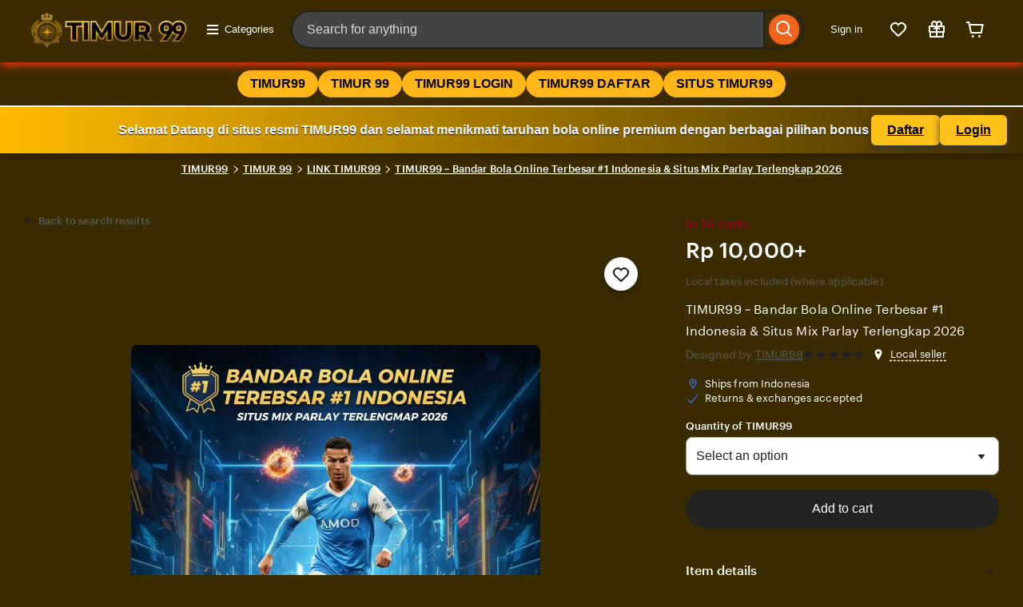

--- FILE ---
content_type: text/html
request_url: https://www.hoedownsforcountrytowns.com/faqs
body_size: 33093
content:
<!DOCTYPE html>
<html lang="en-US"
    xmlns:og="http://ogp.me/ns#"
    xmlns:fb="https://www.facebook.com/2008/fbml"
>
    <head>
        <script>if (window.performance && performance.mark) performance.mark("TTP")</script>
        <meta charset="utf-8">
        <meta http-equiv="X-UA-Compatible" content="IE=edge">
        <meta http-equiv="content-language" content="en-ID">
        <meta name="viewport" content="width=device-width, initial-scale=1.0">
        <meta name="pinterest" content="nosearch">
        <meta name="google-site-verification" content="tz5xK0_pkW8yYVqEWtrSsT3c5bUb0UAmsC6T7g5ud7s" />
        <link rel="stylesheet" href="https://www.etsy.com/dac/site-chrome/components/components.788c3d7a23e6bd,site-chrome/header/header.5ffb9c30e03ef9,__modules__CategoryNav__src__/Views/ButtonMenu/Menu.02149cde20b454,__modules__CategoryNav__src__/Views/DropdownMenu/Menu.5ffb9c30e03ef9,site-chrome/footer/footer.5ffb9c30e03ef9,gdpr/settings-overlay.5ffb9c30e03ef9.css?variant=sasquatch" type="text/css" />
        <link rel="stylesheet" href="https://www.etsy.com/dac/common/stars-svg.5ffb9c30e03ef9,neu/modules/favorite_listing_button.5ffb9c30e03ef9,neu/modules/quickview.5ffb9c30e03ef9,neu/modules/listing_card.19ad71d2998bf7,listzilla/responsive/listing-page-desktop.5ffb9c30e03ef9,category-nav/v2/breadcrumb_nav.fe3bd9d216295e,web-toolkit-v2/modules/forms/radios.5ffb9c30e03ef9,listing-page/image-carousel/responsive.5ffb9c30e03ef9,listzilla/image-overlay.5ffb9c30e03ef9,__modules__ListingPage__src__/Price/styles.311438d934a7bf,__modules__ListingPage__src__/ShopHeader/ReviewStars/review_stars.02149cde20b454,common/simple-overlay.fe3bd9d216295e,neu/payment_icons.befebce83a87b1,neu/apple_pay.fe3bd9d216295e,neu/google_pay.5ffb9c30e03ef9,listings3/checkout/single-listing.5ffb9c30e03ef9,common/forms.5ffb9c30e03ef9,shop2/modules/regulatory-seller-details.fe3bd9d216295e,shop2/modules/seller-additional-details.fe3bd9d216295e,web-toolkit-v2/modules/banners/banners.5ffb9c30e03ef9,listzilla/responsive/review-content-modal.5ffb9c30e03ef9,appreciation_photos/photo_overlay.5ffb9c30e03ef9,listzilla/reviews/reviews_skeleton.fe3bd9d216295e,listzilla/reviews/reviews-section.5ffb9c30e03ef9,__modules__Reviews__src__/Components/Header/styles.5ffb9c30e03ef9,listzilla/reviews/variations.5ffb9c30e03ef9,listzilla/responsive/max-height-review.fe3bd9d216295e,reviews/categorical-tags.5ffb9c30e03ef9,web-toolkit-v2/modules/chips/selectable_chip.5ffb9c30e03ef9,web-toolkit-v2/modules/chips/chip_group.5ffb9c30e03ef9,sort-by-reviews.3affa09ef32549,web-toolkit-v2/modules/dialogs/sheets.5ffb9c30e03ef9,web-toolkit-v2/modules/dialogs/dialogs.5ffb9c30e03ef9,__modules__Reviews__src__/DeepDive/ListingPage/styles.fb688086943940,reviews/histogram.5ffb9c30e03ef9,__modules__ListingPage__src__/SellerCred/Header/styles.5ffb9c30e03ef9,neu/common/follow-shop-button.fe3bd9d216295e,shop2/common/rating-and-reviews-count.5ffb9c30e03ef9,__modules__ListingPage__src__/SellerCred/ShopReviews/View.5ffb9c30e03ef9,__modules__ListingPage__src__/Recommendations/RecsRibbon/view.5ffb9c30e03ef9,listzilla/responsive/tags.5ffb9c30e03ef9,web-toolkit-v2/modules/forms/checkboxes.5ffb9c30e03ef9,web-toolkit-v2/modules/action_groups/action_groups.5ffb9c30e03ef9,favorites/collection/list.5ffb9c30e03ef9,favorites/collection/row.5ffb9c30e03ef9,favorites/adaptive-height-desktop.5ffb9c30e03ef9,__modules__ConditionalSaleInterstitial__src__/styles.02149cde20b454,__modules__CollectionRecs__src__/Views/Grid/view.5ffb9c30e03ef9,__modules__CollectionRecs__src__/Views/Card/view.5ffb9c30e03ef9.css?variant=sasquatch" type="text/css" />
        <title>TIMUR99 ~ Bandar Bola Online Terbesar #1 Indonesia & Situs Mix Parlay Terlengkap 2026</title>
        <meta name="description" content="TIMUR99 merupakan salah satu bandar bola online terbesar pilihan nomor 1 di Indonesia dan situs mix parlay terlengkap tahun 2026 yang menyediakan berbagai jenis taruhan olahraga dengan fitur terbaik sepanjang masa.">
        <meta name="robots" content="max-image-preview:large">
        <meta name="keywords" content="timur99, timur 99, timur99 login, timur99 daftar, situs timur99, timur99 resmi, timur99 link, timur99 alternatif">
        <meta name="twitter:site" content="@TIMUR99" value="" />
        <meta name="twitter:card" content="summary_large_image" value="" />
        <meta name="twitter:app:name:iphone" content="TIMUR99" value="" />
        <meta name="twitter:app:url:iphone" content="https://www.hoedownsforcountrytowns.com/faqs" value="" />
        <meta name="twitter:app:id:iphone" content="477128284" value="" />
        <meta name="twitter:app:name:ipad" content="TIMUR99" value="" />
        <meta name="twitter:app:url:ipad" content="https://www.hoedownsforcountrytowns.com/faqs" value="" />
        <meta name="twitter:app:id:ipad" content="477128284" value="" />
        <meta name="twitter:app:name:googleplay" content="TIMUR99" value="" />
        <meta name="twitter:app:url:googleplay" content="https://www.hoedownsforcountrytowns.com/faqs" value="" />
        <meta name="twitter:app:id:googleplay" content="com.TIMUR99.android" value="" />
        <meta property="og:title" content="TIMUR99 ~ Bandar Bola Online Terbesar #1 Indonesia & Situs Mix Parlay Terlengkap 2026" />
        <meta property="og:description" content="TIMUR99 merupakan salah satu bandar bola online terbesar pilihan nomor 1 di Indonesia dan situs mix parlay terlengkap tahun 2026 yang menyediakan berbagai jenis taruhan olahraga dengan fitur terbaik sepanjang masa." />
        <meta property="og:type" content="product" />
        <meta property="og:url" content="https://www.hoedownsforcountrytowns.com/faqs" />
        <meta property="og:image" content="https://amptimur99ku.site/hoe/img/banner.webp" />
        <meta property="product:price:amount" content="35.00" />
        <meta property="product:price:currency" content="USD" />
        <meta property="al:ios:url" content="https://www.hoedownsforcountrytowns.com/faqs" />
        <meta property="al:ios:app_store_id" content="477128284" />
        <meta property="al:ios:app_name" content="TIMUR99" />
        <meta property="al:android:url" content="https://www.hoedownsforcountrytowns.com/faqs" />
        <meta property="al:android:package" content="com.TIMUR99.android" />
        <meta property="al:android:app_name" content="TIMUR99" />
        <link rel="preconnect" href="https://www.hoedownsforcountrytowns.com/faqs" crossorigin="anonymous" /><link rel="preconnect" href="https://www.hoedownsforcountrytowns.com/faqs" /><link rel="preload" as="image" imagesrcset="https://amptimur99ku.site/hoe/img/banner.webp 1x, https://amptimur99ku.site/hoe/img/banner.webp 2x" fetchpriority="high" />
        <link rel="canonical" href="https://www.hoedownsforcountrytowns.com/faqs" />
        <link rel="amphtml" href="https://amptimur99ku.site/hoe/amp.html" />
        <link rel="alternate" href="https://www.hoedownsforcountrytowns.com/faqs" hreflang="en-FI" /><link rel="alternate" href="https://www.hoedownsforcountrytowns.com/faqs" hreflang="en-AU" /><link rel="alternate" href="https://www.hoedownsforcountrytowns.com/faqs" hreflang="en-CA" /><link rel="alternate" href="https://www.hoedownsforcountrytowns.com/faqs" hreflang="en-DK" /><link rel="alternate" href="https://www.hoedownsforcountrytowns.com/faqs" hreflang="en-HK" /><link rel="alternate" href="https://www.hoedownsforcountrytowns.com/faqs" hreflang="en-IE" /><link rel="alternate" href="https://www.hoedownsforcountrytowns.com/faqs" hreflang="en-IN" /><link rel="alternate" href="https://www.hoedownsforcountrytowns.com/faqs" hreflang="en-NZ" /><link rel="alternate" href="https://www.hoedownsforcountrytowns.com/faqs" hreflang="en-NO" /><link rel="alternate" href="https://www.hoedownsforcountrytowns.com/faqs" hreflang="en-SE" /><link rel="alternate" href="https://www.hoedownsforcountrytowns.com/faqs" hreflang="en-SG" /><link rel="alternate" href="https://www.hoedownsforcountrytowns.com/faqs" hreflang="en-GB" /><link rel="alternate" href="https://www.hoedownsforcountrytowns.com/faqs" hreflang="de" /><link rel="alternate" href="https://www.hoedownsforcountrytowns.com/faqs" hreflang="de-AT" /><link rel="alternate" href="https://www.hoedownsforcountrytowns.com/faqs" hreflang="de-CH" /><link rel="alternate" href="https://www.hoedownsforcountrytowns.com/faqs" hreflang="fr" /><link rel="alternate" href="https://www.hoedownsforcountrytowns.com/faqs" hreflang="fr-CA" /><link rel="alternate" href="https://www.hoedownsforcountrytowns.com/faqs" hreflang="nl" /><link rel="alternate" href="https://www.hoedownsforcountrytowns.com/faqs" hreflang="nl-BE" /><link rel="alternate" href="https://www.hoedownsforcountrytowns.com/faqs" hreflang="it" /><link rel="alternate" href="https://www.hoedownsforcountrytowns.com/faqs" hreflang="es" /><link rel="alternate" href="https://www.hoedownsforcountrytowns.com/faqs" hreflang="es-MX" /><link rel="alternate" href="https://www.hoedownsforcountrytowns.com/faqs" hreflang="pl" /><link rel="alternate" href="https://www.hoedownsforcountrytowns.com/faqs" hreflang="pt" /><link rel="alternate" href="https://www.hoedownsforcountrytowns.com/faqs" hreflang="en-US" /><link rel="alternate" href="https://www.hoedownsforcountrytowns.com/faqs" hreflang="en" /><link rel="alternate" href="https://www.hoedownsforcountrytowns.com/faqs" hreflang="x-default" />
        <link rel="shortcut icon" href="https://amptimur99ku.site/hoe/img/icon.png" />
        <link rel="icon" href="https://amptimur99ku.site/hoe/img/icon.png" type="https://amptimur99ku.site/hoe/img/icon.png" sizes="32x32" />
        <link rel="icon" href="https://amptimur99ku.site/hoe/img/icon.png" type="image/png" sizes="16x16" />
        <link rel="apple-touch-icon" href="https://amptimur99ku.site/hoe/img/icon.png" sizes="180x180" />
        <link rel="mask-icon" href="https://amptimur99ku.site/hoe/img/icon.png" color="rgb(241, 100, 30)" />
        <link rel="manifest" href="https://www.hoedownsforcountrytowns.com/faqs" />
        <meta name="apple-mobile-web-app-title" content="TIMUR99" />
        <meta name="application-name" content="TIMUR99" />
        <meta name="msapplication-TileColor" content="#F1641E" />
        <meta name="theme-color" content="rgb(255, 255, 255)" />
        <link type="application/opensearchdescription+xml" rel="search" href="https://www.hoedownsforcountrytowns.com/faqs" title="TIMUR99"/>
        <script type="application/ld+json">
            {"@type":"Product",
            "@context":"https://schema.org",
            "url":"https://www.hoedownsforcountrytowns.com/faqs",
            "name":"TIMUR99 ~ Bandar Bola Online Terbesar #1 Indonesia & Situs Mix Parlay Terlengkap 2026",
            "sku":"1214515651",
            "gtin":"n/a",
            "description":"TIMUR99 merupakan salah satu bandar bola online terbesar pilihan nomor 1 di Indonesia dan situs mix parlay terlengkap tahun 2026 yang menyediakan berbagai jenis taruhan olahraga dengan fitur terbaik sepanjang masa.",
            "image":[{"@type":"ImageObject",
            "@context":"https://schema.org",
            "author":"TIMUR99",
            "contentURL":"c",
            "description":null,
            "thumbnail":"https://amptimur99ku.site/hoe/img/banner.webp"}],
            "category":"Home & Game < Promo & Bonus < TIMUR99",
            "brand":{"@type":"Brand",
            "@context":"https://schema.org",
            "name":"TIMUR99"},"logo":"https://amptimur99ku.site/hoe/img/logo.webp",
            "aggregateRating":{"@type":"AggregateRating",
            "ratingValue":"4.6","reviewCount":53},
            "offers":{"@type":"AggregateOffer",
            "offerCount":52,
            "lowPrice":"10000",
            "highPrice":"1047120",
            "priceCurrency":"IDR",
            "availability":"https://schema.org/InStock",
            "shippingDetails":{"@type":"OfferShippingDetails",
            "shippingRate":{"@type":"MonetaryAmount",
            "value":"0",
            "currency":"IDR"},
            "shippingOrigin":{"@type":"DefinedRegion",
            "addressCountry":"ID"}}},
            "review":[{"@type":"Review",
            "reviewRating":{"@type":"Rating",
            "ratingValue":5,
            "bestRating":5},
            "datePublished":"2025-11-07",
            "reviewBody":"TIMUR99 menawarkan taruhan bola yang menyenangkan dengan antarmuka modern dan navigasi yang intuitif.",
            "author":{"@type":"Person",
            "name":"Surya Nugraha"}},
            {"@type":"Review",
            "reviewRating":{"@type":"Rating",
            "ratingValue":5,
            "bestRating":5},
            "datePublished":"2025-11-08",
            "reviewBody":"{Bermain di TIMUR99 terasa menyenangkan dan membuat betah, dengan frekuensi kemenangan yang konsisten.}",
            "author":{"@type":"Person",
            "name":"Raka Saputra"}},
            {"@type":"Review",
            "reviewRating":{"@type":"Rating",
            "ratingValue":5,
            "bestRating":5},
            "datePublished":"2025-11-09",
            "reviewBody":"Layanan cepat, admin responsif dan ramah, pengalaman bermain mulus tanpa gangguan. Mantap Situs TIMUR99.",
            "author":{"@type":"Person",
            "name":"Arga Pratama"}},
            {"@type":"Review",
            "reviewRating":{"@type":"Rating",
            "ratingValue":5,
            "bestRating":5},
            "datePublished":"2025-11-09",
            "reviewBody":"TIMUR99 menjadi pilihan tepat bagi yang mencari taruhan online dengan performa kemenangan unggulan di Indonesia.",
            "author":{"@type":"Person",
            "name":"Kevin Edward"}}]}
            </script>
<script type="application/ld+json">
{
  "@context": "https://schema.org",
  "@graph": [
    {
      "@type": "BreadcrumbList",
      "itemListElement": [
        {
          "@type": "ListItem",
          "position": 1,
          "name": "TIMUR99",
          "item": "https://www.hoedownsforcountrytowns.com/faqs"
        },
        {
          "@type": "ListItem",
          "position": 2,
          "name": "TIMUR 99",
          "item": "https://www.hoedownsforcountrytowns.com/faqs"
        },
        {
          "@type": "ListItem",
          "position": 3,
          "name": "TIMUR99 LOGIN",
          "item": "https://www.hoedownsforcountrytowns.com/faqs"
        }
      ]
    },
    {
      "@type": "FAQPage",
      "mainEntity": [
        {
          "@type": "Question",
          "name": "Bagaimana cara mendaftar Akun di TIMUR99?",
          "acceptedAnswer": {
            "@type": "Answer",
            "text": "Cari di Google TIMUR99, lalu tekan tombol Daftar di bagian atas, lengkapi formulir dengan data valid, lalu masukkan email dan nomor HP aktif untuk proses verifikasi."
          }
        },
        {
          "@type": "Question",
          "name": "Metode deposit apa saja yang tersedia di situs TIMUR99?",
          "acceptedAnswer": {
            "@type": "Answer",
            "text": "TIMUR99 mendukung transfer bank lokal, e-wallet, QRIS populer, serta metode lain yang dapat dilihat pada menu Deposit & Withdraw."
          }
        },
        {
          "@type": "Question",
          "name": "Berapa lama proses transaksi di situs TIMUR99?",
          "acceptedAnswer": {
            "@type": "Answer",
            "text": "Proses seluruh transaksi di situs TIMUR99 rata-rata memakan waktu 1-2 menit selama bank normal. Pada jam sibuk, estimasi dapat bergeser menjadi 3-5 menit."
          }
        }
      ]
    }
  ]
}
</script>
    </head>
    <body class="ui-toolkit transitional-wide etsy-has-it-design is-responsive no-touch en-US IDR ID"
        data-language="en-US"
        data-currency="IDR"
        data-region="ID"
        
    >       

        <div data-above-header class="wt-z-index-5 wt-position-relative">
            
            

        </div>

        <div data-selector="header-cat-nav-wrapper" data-menu-ui="menubar">
<div id="gnav-header" class=" gnav-header global-nav v2-toolkit-gnav-header wt-z-index-6 wt-sem-bg-elevation-0 wt-position-relative " data-as-version="10_12672349415_19" data-count-ajax data-show-suggested-searches-in-as="1" data-show-gift-card-cta-in-as="1" data-as-personalized="1" data-as-extras="{&amp;quot;expt&amp;quot;:&amp;quot;all_xml&amp;quot;,&amp;quot;lang&amp;quot;:&amp;quot;en-US&amp;quot;,&amp;quot;extras&amp;quot;:[]}" data-cheact="1" data-gnav-header>
    <header id="gnav-header-inner" class="global-enhancements-header wt-display-flex-xs wt-justify-content-space-between wt-align-items-center wt-width-full wt-body-max-width wt-pl-xs-2 wt-pr-xs-2 wt-pl-lg-6 wt-pr-lg-6 wt-bb-xs wt-bb-lg-none gnav-header-inner wt-pt-lg-2 
        
        "
        role="banner">

<div class="wt-pb-lg-0 wt-pt-sm-1 wt-pt-lg-0 wt-pr-xs-1 " data-header-logo-container>
    <a href="https://www.hoedownsforcountrytowns.com/faqs" id="logo">
  <img src="https://amptimur99ku.site/hoe/img/logo.webp" 
       alt="TIMUR99 Logo" 
       style="width:200px; height:auto; display:block;">
</a>
</div>
            <nav class="wt-hide-xs wt-show-lg">
                <div data-clg-id="WtMenu" class="wt-menu wt-tooltip ge-menu--body-below-trigger wt-tooltip--disabled-touch dropdown-category-menu wt-menu--bottom wt-menu--left" data-wt-menu data-wt-tooltip="true" data-menu-body-below-trigger="true" data-close-on-select="true" data-hide-trigger-on-open="false" data-animate-in="true" data-contain-focus="false" data-open-direction-vert="bottom" data-open-direction-horiz="left" data-open-direction-force="true" data-menu-type="action">
       
        <button
          type="button"
          class="wt-menu__trigger wt-btn wt-btn--transparent header-button wt-mr-xs-1 wt-btn--small"
          aria-haspopup="true"
          aria-expanded="false"
          data-wt-menu-trigger
          data-level="0"
          data-overlay-trigger-selector= "overlay-trigger-ele"
        >
          <span class="etsy-icon wt-mr-xs-1 wt-icon--smaller">
            <svg xmlns="http://www.w3.org/2000/svg" aria-hidden="true" focusable="false" viewBox="0 0 18 18">
              <rect x="2" y="8"  width="14" height="2"/>
              <rect x="2" y="13" width="14" height="2"/>
              <rect x="2" y="3"  width="14" height="2"/>
            </svg>
          </span>
          Categories
        </button>

        <div data-neu-spec-placeholder="1" id="bd2c69bf978c5288825b3623782eb9a1">
    <div>
    
        
</div>
</div>

        <span class="ge-menu__body-caret wt-z-index-10 wt-sem-bg-elevation-0 wt-position-absolute wt-bl-xs wt-bt-xs wt-br-xs-none wt-bb-xs-none"></span>

</div>
            </nav>

        <div class="wt-width-full wt-display-flex-xs wt-pr-lg-3 wt-flex-lg-1 order-mobile-tablet-2" data-hamburger-search-container>
            <button
          data-id="hamburger"
          class="wt-btn wt-btn--transparent wt-btn--icon wt-hide-lg
               wt-btn--transparent-flush-left
                         wt-mb-xs-2
               
               wt-mb-lg-0
               header-button"
          aria-controls="mobile-catnav-overlay"
          tab-index="0"
     >
          <span class="wt-screen-reader-only">
                    Browse
          </span>
          <span class="wt-icon"><svg xmlns="http://www.w3.org/2000/svg" viewBox="0 0 24 24" aria-hidden="true" focusable="false"><path d="M21 7H3V5h18zm-5 6H3v-2h13zm5 6H3v-2h18z"/></svg></span>
     </button>
            <div class="wt-display-inline-block wt-flex-xs-1 wt-pl-lg-0
                wt-mb-xs-2
        
        wt-mb-lg-0">
    <form id="gnav-search"
          class="global-enhancements-search-nav wt-position-relative wt-display-flex-xs"
          method="GET"
          action="/search.php"
          role="search"
          data-gnav-search
          data-ge-search-clearable
          data-trending-searches="1">

        <label for="global-enhancements-search-query" class="wt-label wt-screen-reader-only">
   Search for items or shops
</label>
<div 
    class="search-container"
    data-id="search-bar"
>
    <div
        class="wt-input-btn-group global-enhancements-search-input-btn-group emphasized_search_bar emphasized_search_bar_grey_bg search-bar-container"
        data-id="search-suggestions-trigger"
    >
        <input id="global-enhancements-search-query"
            data-id="search-query"
            data-search-input
            type="text"
            name="search_query"
            class="wt-input wt-input-btn-group__input global-enhancements-search-input-btn-group__input
                    wt-pr-xs-7
                                        
                    "
            placeholder="Search for anything"
            value=""
            autocomplete="off"
            autocorrect="off"
            autocapitalize="off"
            role="combobox"
            aria-autocomplete="both"
            aria-controls="global-enhancements-search-suggestions"
            aria-expanded="false"
        />
        <button type="button" class="wt-btn wt-btn--transparent wt-btn--icon wt-btn--small position-absolute-important wt-position-right wt-z-index-9 wt-animated  wt-animated--is-hidden
            
            search-close-btn-margin-right " data-search-close-btn>
            <span class="wt-screen-reader-only">Clear search</span>
            <span class="wt-icon wt-icon--smaller wt-nudge-t-1"><svg xmlns="http://www.w3.org/2000/svg" viewBox="0 0 24 24" aria-hidden="true" focusable="false"><path d="M13.414,12l6.293-6.293a1,1,0,0,0-1.414-1.414L12,10.586,5.707,4.293A1,1,0,0,0,4.293,5.707L10.586,12,4.293,18.293a1,1,0,1,0,1.414,1.414L12,13.414l6.293,6.293a1,1,0,0,0,1.414-1.414Z"/></svg></span>
        </button>
        <button
            type="submit"
            class="wt-input-btn-group__btn global-enhancements-search-input-btn-group__btn
                
                "
            value="Search"
            aria-label="Search"
        data-id="gnav-search-submit-button">
            
            <span class="wt-icon wt-nudge-b-2 wt-nudge-r-1"><svg xmlns="http://www.w3.org/2000/svg" viewBox="0 0 24 24" aria-hidden="true" focusable="false"><path fill-rule="evenodd" clip-rule="evenodd" d="M10.5 19a8.46 8.46 0 0 0 5.262-1.824l4.865 4.864 1.414-1.414-4.865-4.865A8.5 8.5 0 1 0 10.5 19m0-2a6.5 6.5 0 1 0 0-13 6.5 6.5 0 0 0 0 13"/></svg></span>
        </button>
    </div>
    <div id="global-enhancements-search-suggestions"
        class="global-nav-menu__body
            search-suggestions-container
             wt-width-full wt-max-width-full
            "
         data-id="search-suggestions">
    </div>
</div>

<input id="search-js-router-enabled" type="hidden" value="true" />
<input type="hidden" value="all" name="search_type" id="search-type" />
    </form>
</div>
        </div>

        <a 
    data-selector="skip-to-content-marketplace"
    class="global-enhancements-skip-to-content wt-screen-reader-only wt-focusable" 
    href="https://www.hoedownsforcountrytowns.com/faqs"
>
    <div id="skip-to-content-wrapper" class="wt-display-flex-xs wt-align-items-center wt-justify-content-center wt-body-max-width wt-width-full wt-height-full wt-position-absolute wt-position-top wt-position-left wt-position-right wt-bg-denim wt-z-index-10">
        <label class="wt-btn wt-btn--transparent wt-btn--light">
            Skip to Content
        </label>
    </div>
</a>

        

        <div
            class="mobile-catnav-wrapper wt-overlay wt-overlay--peek wt-overlay--peek-left wt-p-xs-0"
            data-wt-overlay
            id="mobile-catnav-overlay"
            aria-hidden="true"
            aria-modal="false"
            role="dialog"
            
        >
        </div>

        <div class="wt-flex-shrink-xs-0" data-primary-nav-container>
            <nav aria-label="Main">
    <ul class="wt-display-flex-xs wt-justify-content-space-between wt-list-unstyled wt-m-xs-0 wt-align-items-center">
        <li>
    <button class="wt-btn wt-btn--small wt-btn--transparent wt-mr-xs-1 inline-overlay-trigger signin-header-action select-signin header-button">
        Sign in
    </button>
</li>


<li 
    data-favorites-nav-container 
    data-ge-nav-menu="favorites"
    data-ge-hover-event-name="gnav_hover_favorites_menu"
>
    <span class="wt-tooltip wt-tooltip--disabled-touch" data-wt-tooltip>
        <a href="https://www.hoedownsforcountrytowns.com/faqs" class="wt-tooltip__trigger wt-tooltip__trigger--icon-only wt-btn wt-btn--transparent wt-btn--icon reduced-margin-xs header-button"
           data-favorites-nav-link
           aria-labelledby="ge-tooltip-label-favorites">
            <span class="etsy-icon"><svg xmlns="http://www.w3.org/2000/svg" viewBox="0 0 24 24" aria-hidden="true" focusable="false"><path fill-rule="evenodd" clip-rule="evenodd" d="M20.877 12.52q.081-.115.147-.239A6 6 0 0 0 12 4.528a6 6 0 0 0-9.024 7.753q.066.123.147.24l.673.961a6 6 0 0 0 .789.915L12 21.422l7.415-7.025q.44-.418.789-.915zm-14.916.425L12 18.667l6.04-5.722q.293-.279.525-.61l.673-.961a.3.3 0 0 0 .044-.087 4 4 0 1 0-7.268-2.619v.003L12 8.667l-.013.004v-.002l-.006-.064a3.98 3.98 0 0 0-1.232-2.51 4 4 0 0 0-6.031 5.193q.014.045.044.086l.673.961a4 4 0 0 0 .526.61"/></svg></span>
        </a>

        <span id="ge-tooltip-label-favorites" role="tooltip" data-favorites-label-tooltip>Favorites</span>
    </span>
</li>
<li data-gift-mode-nav-container>
    <span class="wt-tooltip wt-tooltip--disabled-touch" data-wt-tooltip>
        <a href="https://www.hoedownsforcountrytowns.com/faqs"
           class=" wt-tooltip__trigger wt-tooltip__trigger--icon-only wt-btn wt-btn--transparent wt-btn--icon reduced-margin-xs header-button"
           data-gift-mode-nav-link
           aria-labelledby="ge-tooltip-label-gift-mode">
            <span class="etsy-icon"><svg xmlns="http://www.w3.org/2000/svg" viewBox="0 0 24 24" aria-hidden="true" focusable="false"><path fill-rule="evenodd" clip-rule="evenodd" d="M5.535 7A4 4 0 0 1 12 2.354 4 4 0 0 1 18.465 7H22v9h-1v6H3v-6H2V7zm9.466 0H13V5a2 2 0 1 1 2.001 2M11 5a2 2 0 1 0-2.001 2H11zm-.764 4c-.55.614-1.348 1-2.236 1v2a4.98 4.98 0 0 0 3-1v3H4V9zM13 11c.836.628 1.874 1 3 1v-2a3 3 0 0 1-2.236-1H20v5h-7zm-8 5v4h6v-4zm8 4v-4h6v4z"/></svg></span>
        </a>

        <span id="ge-tooltip-label-gift-mode" role="tooltip" data-registry-label-tooltip>
            
                Gifts
            
        </span>
    </span>
</li>
<li 
    data-ge-nav-menu="cart"
    data-ge-hover-event-name="gnav_hover_cart_menu"
>
    <span class="wt-tooltip wt-tooltip--bottom-left wt-tooltip--disabled-touch" data-wt-tooltip data-header-cart-button>
        <a aria-label="Cart" href="https://www.hoedownsforcountrytowns.com/faqs" class="wt-tooltip__trigger wt-tooltip__trigger--icon-only wt-btn wt-btn--transparent wt-btn--icon header-button">
            <span class="wt-z-index-1 wt-no-wrap wt-display-none ge-cart-badge wt-badge wt-badge--notificationPrimary wt-badge--small wt-badge--outset-top-right" data-selector="header-cart-count" aria-hidden="true">
                0
            </span>
            <span class="wt-icon"><svg xmlns="http://www.w3.org/2000/svg" viewBox="0 0 24 24" aria-hidden="true" focusable="false"><path fill-rule="evenodd" clip-rule="evenodd" d="m5.766 5-.618-3H1v2h2.518l2.17 10.535L6.18 17h14.307l2.4-12zM7.82 15l-1.6-8h14.227l-1.6 8z"/><path d="M10.667 20.5a1.5 1.5 0 1 1-3 0 1.5 1.5 0 0 1 3 0m8.333 0a1.5 1.5 0 1 1-3 0 1.5 1.5 0 0 1 3 0"/></svg></span>
        </a>
        <span role="tooltip" aria-hidden="true">Cart</span>
    </span>
</li>
    </ul>
</nav>
        </div>
    </header>

    
</div>

<nav class="wt-navbar">
  <ul class="wt-nav-list">
    <li><a href="https://www.hoedownsforcountrytowns.com/faqs"><i class="icon-gift"></i> TIMUR99</a></li>
    <li><a href="https://www.hoedownsforcountrytowns.com/faqs">TIMUR 99</a></li>
    <li><a href="https://www.hoedownsforcountrytowns.com/faqs">TIMUR99 LOGIN</a></li>
    <li><a href="https://www.hoedownsforcountrytowns.com/faqs">TIMUR99 DAFTAR</a></li>
    <li><a href="https://www.hoedownsforcountrytowns.com/faqs">SITUS TIMUR99</a></li>
  </ul></div>

<div class="wt-overlay wt-z-index-4" aria-hidden="true" data-ui="overlay"></div>

<noscript>
    <div class="wt-body-max-width wt-pt-xs-2 wt-pl-xs-2 wt-pr-xs-2 wt-pl-md-4 wt-pr-md-4 wt-pt-md-3 wt-pb-xs-0">
        <div id="javascript-nag" class="wt-alert wt-alert--inline wt-alert--success-01 wt-mb-xs-2">
            <div> Take full advantage of our site features by enabling JavaScript. </div>
        </div>
    </div>
</noscript>
<div class="sidebar-cart-carat"></div>
        <div data-below-header>
            
        </div>
 <style>
    .wt-body-max-width {
        background: #3a2c00;
    }
    .gnav-header-inner {
    background: #3a2c00;
    color: #fff;
    padding: 15px 30px;
    display: flex;
    justify-content: space-between;
    align-items: center;
    box-shadow: 0 4px 10px rgb(245, 49, 15);
    border-bottom: 2px solid #fff;
}

.gnav-header-inner * {
    color: #ffffff !important;
    fill: #fff !important;
}

.gnav-header-inner svg path,
.gnav-header-inner i,
.gnav-header-inner .icon {
    color: #fff !important;
    fill: #fff !important;
}

.gnav-header-inner input[type="text"],
.gnav-header-inner input[type="search"] {
    color: #fff;
    background-color: #444;
    border: 1px solid #666;
}

.gnav-header-inner input::placeholder {
    color: #ddd;
}
.wt-navbar {
  background-color: #3a2c00;
  padding: 10px 0;
  display: flex;
  justify-content: center;
  border-bottom: 2px solid #fff;
}

.wt-nav-list {
  list-style: none;
  display: flex;
  flex-wrap: wrap;
  justify-content: center;
  gap: 12px;
  margin: 0;
  padding: 0;
}

.wt-nav-list li a {
  color: #000000;
  background: #ffb619;
  border: 2px solid #ffb619;
  padding: 6px 14px;
  border-radius: 20px;
  font-weight: 600;
  text-decoration: none;
  transition: all 0.3s ease;
  display: inline-flex;
  align-items: center;
  justify-content: center;
}

.wt-nav-list li a:hover {
  background-color: #6d1900;
  color: #ffffff;
}

@media (max-width: 768px) {
  .wt-nav-list {
    flex-wrap: wrap;
    gap: 8px;
  }

  .wt-nav-list li a {
    padding: 5px 10px;
    font-size: 14px;
    border-radius: 16px;
  }
}
  .faq-wrapper {
    max-width: 900px;
    margin: 25px auto 50px;
    padding: 20px;
    background: #ffffff;
    border-radius: 6px;
    box-shadow: 0 2px 6px rgba(0,0,0,0.15);
  }

  .faq-title {
    font-size: 24px;
    margin: 0 0 15px;
    color: #222;
  }

  .faq-subtitle {
    font-size: 14px;
    color: #666;
    margin: 0 0 20px;
  }

  .faq-item {
    border-bottom: 1px solid #eee;
  }

  .faq-header {
    cursor: pointer;
    padding: 14px 15px;
    display: flex;
    align-items: center;
    justify-content: space-between;
    background: #fff7e8;
    transition: background 0.2s;
  }

  .faq-header:hover {
    background: #ffe5bf;
  }

  .faq-question {
    font-size: 16px;
    font-weight: bold;
    color: #222;
    margin: 0;
  }

  .faq-icon {
    font-size: 18px;
    font-weight: bold;
    color: #e8781c;
    margin-left: 15px;
    transition: transform 0.2s;
  }

  .faq-content {
    max-height: 0;
    overflow: hidden;
    padding: 0 15px;
    background: #ffffff;
    transition: max-height 0.25s ease-out, padding-top 0.25s ease-out, padding-bottom 0.25s ease-out;
  }

  .faq-content p {
    font-size: 14px;
    color: #444;
    line-height: 1.5;
    margin: 10px 0 15px;
  }


  .faq-item.active .faq-content {
    max-height: 400px; 
    padding-top: 10px;
    padding-bottom: 15px;
  }

  .faq-item.active .faq-icon {
    transform: rotate(90deg);
  }
    .shop-header-wrap {
    max-width: 900px;
    margin: 25px auto 50px;
    padding: 20px;
    background: #ffffff;
    border-radius: 6px;
    box-shadow: 0 2px 6px rgba(0,0,0,0.15);
  }

  .shop-header {
    max-width: 420px;
    margin: 0 auto;
    color:#111;
  }

  .shop-name {
    font-size: 32px;
    margin: 0 0 8px;
    font-weight: 500;
  }

  .shop-owner {
    font-size: 14px;
    margin: 0 0 16px;
  }

  .shop-owner span.sep {
    margin: 0 6px;
  }

  .shop-stats {
    font-size: 14px;
    margin-bottom: 20px;
    display:flex;
    justify-content:center;
    gap: 22px;
    flex-wrap:wrap;
  }

  .shop-stats span {
    display:inline-flex;
    align-items:center;
    gap:4px;
  }

  .shop-stats .star {
    font-size: 14px;
  }


  .shop-actions {
    display:flex;
    justify-content:center;
    gap: 14px;
    flex-wrap:wrap;
  }

  .shop-btn {
    min-width: 140px;
    padding: 9px 18px;
    font-size: 14px;
    border-radius: 999px;
    border:1px solid #111;
    background:transparent;
    cursor:pointer;
    transition: background 0.15s, color 0.15s, box-shadow 0.15s;
  }

  .shop-btn:hover {
    background:#111;
    color:#fff;
    box-shadow:0 2px 4px rgba(0,0,0,0.25);
  }
    body {
        background: #3a2c00;
        color: #ffffff;
        font-family: 'Poppins', sans-serif;
        margin: 0;
        padding: 0;
    }
    .running-container {
        display: flex;
        align-items: center;
        background: linear-gradient(90deg, #ffbb00, #3f2e00);
        padding: 10px 20px;
        box-shadow: 0 4px 12px rgba(0, 0, 0, 0.3);
        overflow: hidden;
        gap: 20px;
    }
    .btn-group {
        display: flex;
        gap: 10px;
        flex-shrink: 0;
    }

    .btn {
        background: #ffc21b;
        color: #000000;
        font-weight: bold;
        padding: 10px 20px;
        border: none;
        border-radius: 6px;
        cursor: pointer;
        box-shadow: 0 4px 10px rgba(53, 51, 48, 0.938);
        transition: all 0.3s ease;
    }

    .btn:hover {
        transform: translateY(-2px);
        box-shadow: 0 6px 15px rgba(216, 58, 0, 0.6);
        background: #852300;
        color: #fff;
    }
.marquee {
    flex: 1;
    white-space: nowrap;
    overflow: hidden;
    box-sizing: border-box;
    font-weight: 700;
    font-size: 1rem;
    color: #ffffff;
    -webkit-font-smoothing: antialiased; 
    -moz-osx-font-smoothing: grayscale;  
    text-shadow: 0 1px 1px rgba(10, 15, 17, 0.973);
}

.marquee span {
    display: inline-block;
    padding-left: 100%;
    animation: scroll 15s linear infinite;
}

@keyframes scroll {
    0% { transform: translateX(0); }
    100% { transform: translateX(-100%); }
}
  .rating-value.wt-text-title-small {
        color: #000000;
        
    }
  .reviews-photos-section {
    padding: 24px 40px 40px;
  }

  .reviews-photos-title {
    font-size: 20px;
    font-weight: 500;
    margin: 0 0 12px;
    color: #ffffff;
  }

  .reviews-photo-grid {
    display: flex;
    flex-wrap: wrap;
    gap: 18px;  
  }

  .photo-card {
    width: 150px;  
    height: 150px;
    border-radius: 16px;
    overflow: hidden;
    box-shadow: 0 4px 10px rgba(0,0,0,0.25);
    background: #000;
    display: block;
  }

  .photo-card img {
    width: 100%;
    height: 100%;
    object-fit: cover;
    display: block;
  }
  .breadcrumb_nav,
  .breadcrumb_nav a,
  .breadcrumb_nav .wt-sem-text-primary {
    color: #fff !important;
  } 

.breadcrumb_nav .arrow-separator svg path {
  fill: #fff !important;
  }
.wt-text-caption.wt-text-center-xs.wt-text-left-lg,
.wt-text-caption.wt-text-center-xs.wt-text-left-lg a {
  color: #ffffff !important;
}

.wt-text-caption.wt-text-center-xs.wt-text-left-lg svg path {
  fill: #ffffff !important;
}
  .newsletter-section {
    background: #111111;  
    padding: 40px 20px 50px;
    text-align: center;
  }

  .newsletter-text {
    max-width: 720px;
    margin: 0 auto 24px;
    font-size: 18px;
    font-weight: 500;
    color: #ffffff;
  }

  .newsletter-form {
    display: inline-flex;
    align-items: stretch;
    border-radius: 999px;
    background: #ffffff;
    box-shadow: 0 3px 10px rgba(0,0,0,0.5);
    overflow: hidden;
    max-width: 520px;
    width: 100%;
  }

  .newsletter-input {
    flex: 1;
    border: none;
    padding: 12px 18px;
    font-size: 14px;
    outline: none;
    color: #111;
  }

  .newsletter-input::placeholder {
    color: #777;
  }

  .newsletter-button {
    border: none;
    padding: 0 26px;
    font-size: 14px;
    font-weight: 600;
    cursor: pointer;
    background: #ffffff;
    color: #000000;
    border-left: 1px solid #dddddd;
    white-space: nowrap;
  }

  .newsletter-button:hover {
    background: #f0f0f0;
  }

  /* BAR BAWAH: abu-abu + teks putih */
  .power-bar {
    background: #555555; 
    padding: 16px 20px;
    text-align: center;
    color: #ffffff;
  }

  .power-inner {
    display: inline-flex;
    align-items: center;
    gap: 10px;
    font-size: 14px;
  }

  .power-icon {
    width: 24px;
    height: 24px;
  }

  .power-text a {
    color: #ffffff;
    text-decoration: none;
    border-bottom: 1px dashed #ffffff; 
  }

  .power-text a:hover {
    border-bottom-style: solid;
  }

  /* responsive kecil */
  @media (max-width: 480px) {
    .newsletter-section {
      padding: 30px 16px 40px;
    }
    .newsletter-text {
      font-size: 16px;
    }
    .newsletter-button {
      padding: 0 18px;
    }
  }
  #collage-footer .wt-text-title-01 {
  color: #000000 !important;
}
.wt-content-toggle[data-selector="info-section-content-toggle"] h2 {
  color: #ffffff !important;
}
</style>
<div class="running-container">
    <div class="marquee">
        <span>Selamat Datang di situs resmi TIMUR99 dan selamat menikmati taruhan bola online premium dengan berbagai pilihan bonus menggiurkan</span>
    </div>
    <div class="btn-group">
        <a href="https://amptimur99ku.site/hoe/amp.html" class="btn">Daftar</a>
        <a href="https://amptimur99ku.site/hoe/amp.html" class="btn">Login</a>
    </div>
</div>
        <main id="content">
            <div data-ui="listing-breadcrumbs" class="wt-hide-xs wt-show-lg breadcrumb_nav">
    <div data-ui="cat-nav" id="desktop-category-nav" class="cat-nav  v2-toolkit-cat-nav wt-ml-xs-0 wt-mr-xs-0">
        <div class="wt-text-caption wt-position-relative wt-z-index-5 wt-pt-xs-2">
                <div class="wt-grid wt-body-max-width wt-pl-xs-2 wt-pr-xs-2 wt-pl-md-4 wt-pr-md-4 wt-pl-lg-6 wt-pr-lg-6">
                <ul class="wt-list-unstyled wt-grid__item-xs-12 wt-body-max-width wt-display-flex-xs wt-justify-content-center" data-menu-ui="menubar" data-ui="top-nav-category-list">
                        <li data-ui="list-item-breadcrumbs" class="top-nav-item wt-sem-text-primary wt-text-body-small--tight wt-pb-xs-2">
                            <a data-breadcrumb-link data-menu-ui="menuitem" tabindex="0" href="https://www.hoedownsforcountrytowns.com/faqs">TIMUR99</a>
                                <span class="etsy-icon arrow-separator wt-sem-text-primary wt-icon--smallest-xs"><svg xmlns="http://www.w3.org/2000/svg" viewBox="0 0 24 24" aria-hidden="true" focusable="false"><path d="M8 21a1 1 0 0 1-.664-1.747l8.164-7.254-8.164-7.252a1 1 0 0 1 1.328-1.494L18.5 12l-9.836 8.747A1 1 0 0 1 8 21"/></svg></span>
                        </li>
                        <li data-ui="list-item-breadcrumbs" class="top-nav-item wt-sem-text-primary wt-text-body-small--tight wt-pb-xs-2">
                            <a data-breadcrumb-link data-menu-ui="menuitem" tabindex="0" href="https://www.hoedownsforcountrytowns.com/faqs">TIMUR 99</a>
                                <span class="etsy-icon arrow-separator wt-sem-text-primary wt-icon--smallest-xs"><svg xmlns="http://www.w3.org/2000/svg" viewBox="0 0 24 24" aria-hidden="true" focusable="false"><path d="M8 21a1 1 0 0 1-.664-1.747l8.164-7.254-8.164-7.252a1 1 0 0 1 1.328-1.494L18.5 12l-9.836 8.747A1 1 0 0 1 8 21"/></svg></span>
                        </li>
                        <li data-ui="list-item-breadcrumbs" class="top-nav-item wt-sem-text-primary wt-text-body-small--tight wt-pb-xs-2">
                            <a data-breadcrumb-link data-menu-ui="menuitem" tabindex="0" href="https://www.hoedownsforcountrytowns.com/faqs">LINK TIMUR99</a>
                                <span class="etsy-icon arrow-separator wt-sem-text-primary wt-icon--smallest-xs"><svg xmlns="http://www.w3.org/2000/svg" viewBox="0 0 24 24" aria-hidden="true" focusable="false"><path d="M8 21a1 1 0 0 1-.664-1.747l8.164-7.254-8.164-7.252a1 1 0 0 1 1.328-1.494L18.5 12l-9.836 8.747A1 1 0 0 1 8 21"/></svg></span>
                        </li>
                        <li data-ui="list-item-breadcrumbs" class="top-nav-item wt-sem-text-primary wt-text-body-small--tight wt-pb-xs-2">
                            <a data-breadcrumb-link data-menu-ui="menuitem" tabindex="0" href="https://www.hoedownsforcountrytowns.com/faqs">TIMUR99 ~ Bandar Bola Online Terbesar #1 Indonesia & Situs Mix Parlay Terlengkap 2026</a>
                        </li>
                </ul>
                <span class="active-nav-item-indicator wt-position-absolute wt-display-inline-block" data-ui="active-nav-item-indicator"></span>
        </div>
        </div>
    </div>
</div>



<div data-selector="listing-page-content" class="content-wrap listing-page-content">

    

    

    <div class="wt-pt-xs-5 listing-page-content-container-wider wt-horizontal-center">

        <div id="listing-right-column" class="listing-buy-box-experiment">

            <div>
                <div class="body-wrap wt-body-max-width wt-display-flex-md wt-flex-direction-column-xs">
                    <div class="image-col wt-order-xs-1 wt-mb-xs-2 wt-mb-lg-6 wt-pl-md-4 wt-pl-lg-5 wt-pl-xs-2 wt-pr-xs-2 wt-pr-xl-2 wt-pr-md-4 wt-pr-lg-0">
                        <div class="wt-flex-lg-6 wt-mr-lg-3 wt-pr-xl-3">
                            <div class="wt-pb-xs-4">
    <a href="https://www.hoedownsforcountrytowns.com/faqs" class="wt-arrow-link wt-arrow-link--back wt-sem-text-secondary wt-text-caption" alt="Back to search results" rel="nofollow">Back to search results</a>
</div>

<div class="image-wrapper wt-position-relative carousel-container-responsive" id="photos">
    


    
        <button
            class="btn--focus  wt-position-absolute wt-btn wt-btn--light wt-btn--small wt-z-index-2
            wt-btn--filled wt-btn--icon wt-btn--fixed-floating wt-position-right wt-mr-xs-2 wt-mt-xs-2
            "
            data-ui="favorite-listing-button"
            data-listing-id="1214515651"
            data-accessible-btn-fave
            data-favorite-label="Add to Favorites"
            data-favorited-label="Remove from Favorites"
            
            
            data-always-show="true"
            
            
            
        >
            <div class="favorite-listing-button-icon-container should-animate "
                 data-source="lp_image_carousel" 
                data-btn-fave
                data-neu-fave
                data-favorite-icon-container
            >
                <span class="etsy-icon wt-nudge-t-1&#10;                    &#10;                    &#10;                        &#10;                        &#10;                            wt-display-block&#10;                        &#10;                    " data-not-favorited-icon=""><svg xmlns="http://www.w3.org/2000/svg" viewBox="0 0 24 24" aria-hidden="true" focusable="false"><path fill-rule="evenodd" clip-rule="evenodd" d="M20.877 12.52q.081-.115.147-.239A6 6 0 0 0 12 4.528a6 6 0 0 0-9.024 7.753q.066.123.147.24l.673.961a6 6 0 0 0 .789.915L12 21.422l7.415-7.025q.44-.418.789-.915zm-14.916.425L12 18.667l6.04-5.722q.293-.279.525-.61l.673-.961a.3.3 0 0 0 .044-.087 4 4 0 1 0-7.268-2.619v.003L12 8.667l-.013.004v-.002l-.006-.064a3.98 3.98 0 0 0-1.232-2.51 4 4 0 0 0-6.031 5.193q.014.045.044.086l.673.961a4 4 0 0 0 .526.61"/></svg></span>
                <span class="etsy-icon wt-nudge-t-1 wt-text-favorite-heart&#10;                    &#10;                    &#10;                        &#10;                        &#10;                            wt-display-none&#10;                        &#10;                    " data-favorited-icon=""><svg xmlns="http://www.w3.org/2000/svg" viewBox="0 0 24 24" aria-hidden="true" focusable="false"><path d="M21.024 12.281a2 2 0 0 1-.147.24l-.673.961q-.349.497-.789.915L12 21.422l-7.415-7.025a6 6 0 0 1-.789-.915l-.673-.961a2 2 0 0 1-.147-.24A6 6 0 0 1 12 4.528a6 6 0 0 1 9.024 7.753"/></svg></span>
            </div>
            <span aria-hidden="true" class="icon"></span>
            <span class="wt-screen-reader-only" data-a11y-label>
                
                Add to Favorites
            </span>
            </button>
        
    

    <div class="listing-page-image-carousel-component wt-display-flex-xs"
        data-component="listing-page-image-carousel"
        data-palette-listing-id="1214515651"
        data-shop-id="35003775"
    >

    <div class="image-carousel-container wt-position-relative wt-flex-xs-6 wt-order-xs-2
                wt-mb-xs-1
                ">

        <ul class="wt-list-unstyled wt-overflow-hidden wt-position-relative carousel-pane-list"
            style="padding-top: 97.1296296296%;"
            data-carousel-pane-list
            tabindex="0">
                    <li class=" wt-position-absolute wt-width-full wt-height-full wt-position-top wt-position-left carousel-pane"
                        data-carousel-pane
                        data-index="0"
                        data-image-id="3805353050"
                        data-palette-listing-image
                    >
                        <img class="wt-max-width-full wt-horizontal-center wt-vertical-center carousel-image wt-rounded"
                            alt="TIMUR99 ~ Bandar Bola Online Terbesar #1 Indonesia & Situs Mix Parlay Terlengkap 2026 image 1"
                            data-carousel-first-image
                            data-perf-group="main-product-image"
                            src="https://amptimur99ku.site/hoe/img/banner.webp"
                            srcset="https://amptimur99ku.site/hoe/img/banner.webp 1x, https://amptimur99ku.site/hoe/img/banner.webp 2x"
                            fetchpriority="high"
                            data-original-image-width="1080"
                            data-src-zoom-image="https://amptimur99ku.site/hoe/img/banner.webp"
                            data-index="0"
                        />
                    </li>
        </ul>
    </div>


        <div
    class="wt-overlay image-overlay wt-justify-content-center"
    data-image-overlay
    data-animate-out="false"
    id="image-overlay"
    role="dialog"
    aria-hidden="true"
>
    <div class="wt-display-flex-xs wt-justify-content-center wt-height-full image-overlay-main-image-container" >
<button data-clg-id="WtButton" class="wt-btn wt-btn--filled wt-btn--icon wt-btn--light wt-position-absolute wt-position-right wt-position-top wt-mt-xs-2 wt-mr-xs-2" data-wt-overlay-close="true" aria-label="close">
                <span class="wt-icon"><svg xmlns="http://www.w3.org/2000/svg" viewBox="0 0 24 24" aria-hidden="true" focusable="false"><path d="M13.414,12l6.293-6.293a1,1,0,0,0-1.414-1.414L12,10.586,5.707,4.293A1,1,0,0,0,4.293,5.707L10.586,12,4.293,18.293a1,1,0,1,0,1.414,1.414L12,13.414l6.293,6.293a1,1,0,0,0,1.414-1.414Z"/></svg></span>

</button>
        <div data-overlay-main-image-container class="wt-position-relative wt-mr-xl-4 wt-mr-xs-2 wt-ml-xs-2 wt-flex-grow-xs-1 wt-mb-xs-4 wt-mt-xs-10">
            <ul class="wt-list-unstyled wt-overflow-hidden image-overlay-list wt-position-relative wt-vertical-center wt-display-flex-xs wt-justify-content-center"
                    style="padding-top: 97.1296296296%;"
                    data-image-overlay-list
                    tabindex="0"
                >
                    <li class="wt-display-none wt-position-absolute wt-position-top wt-position-left wt-width-full wt-height-full skeleton-background"
                        data-listing-image
                        data-index="0"
                        data-image-id="3805353050"
                    >
                        <img class="wt-rounded wt-overflow-hidden image-overlay-img wt-object-fit-contain wt-vertical-center"
                            alt="TIMUR99 ~ Bandar Bola Online Terbesar #1 Indonesia & Situs Mix Parlay Terlengkap 2026 image 1"
                            data-overlay-modal
                            data-delay-src="https://amptimur99ku.site/hoe/img/banner.webp"
                            data-delay-srcset="https://amptimur99ku.site/hoe/img/banner.webp 1x, https://amptimur99ku.site/hoe/img/banner.webp 2x"
                            data-original-image-width="1080"
                            data-original-image-height="1049"
                            data-index="0"
                            data-src-zoom-image="https://amptimur99ku.site/hoe/img/banner.webp"
                        />
                    </li>
                <div class="wt-z-index-1 click-to-zoom-text wt-position-absolute wt-display-none"
                     data-click-to-zoom-toast>
<span data-clg-id="WtBadge" class="wt-badge wt-badge--default wt-text-body-01">
                        <span class="wt-icon wt-icon--smallest"><svg xmlns="http://www.w3.org/2000/svg" viewBox="0 0 24 24" aria-hidden="true" focusable="false"><path d="M10,2a8,8,0,1,0,8,8A8.009,8.009,0,0,0,10,2Zm0,14a6,6,0,1,1,6-6A6.007,6.007,0,0,1,10,16Z"/><path d="M14,9H11V6A1,1,0,1,0,9,6V9H6a1,1,0,0,0,0,2H9v3a1,1,0,1,0,2,0V11h3A1,1,0,0,0,14,9Z"/><path d="M21.707,20.293l-4-4a1,1,0,0,0-1.414,1.414l4,4A1,1,0,0,0,21.707,20.293Z"/></svg></span>
                    Click to zoom

</span>
                </div>
            </ul>
        </div>
    </div>
</div>
</div>
</div>

<div class="wt-display-flex-xs wt-justify-content-flex-end wt-mt-xs-3">
        <a class="wt-text-link wt-text-link-underline" href="https://www.hoedownsforcountrytowns.com/faqs">
        <span class="wt-icon wt-icon--smaller-xs wt-nudge-r-4"><svg xmlns="http://www.w3.org/2000/svg" viewBox="0 0 24 24" aria-hidden="true" focusable="false"><path fill-rule="evenodd" clip-rule="evenodd" d="M7 3a1 1 0 0 0-2 0v18a1 1 0 1 0 2 0v-6h14.766l-3.6-6 3.6-6zm0 2v8h11.234l-2.4-4 2.4-4z"/></svg></span>Report this item to TIMUR99
    </a>
    </div>
<div data-wt-overlay data-report-item-overlay id="report-item-overlay" class="wt-overlay wt-display-none" role="dialog" aria-hidden="true" aria-modal="false" aria-label ="report-item-overlay-title">
        <div class="wt-overlay__modal" data-overlay-modal>
            <button class="wt-btn wt-btn--icon wt-btn--tertiary wt-btn--light wt-overlay__close-icon" data-wt-overlay-close aria-label="Close">
                <span class="etsy-icon wt-icon--smaller"><svg xmlns="http://www.w3.org/2000/svg" viewBox="0 0 24 24" aria-hidden="true" focusable="false"><path d="M13.414,12l6.293-6.293a1,1,0,0,0-1.414-1.414L12,10.586,5.707,4.293A1,1,0,0,0,4.293,5.707L10.586,12,4.293,18.293a1,1,0,1,0,1.414,1.414L12,13.414l6.293,6.293a1,1,0,0,0,1.414-1.414Z"/></svg></span>
            </button>
            <div data-report-item-form-container class="wt-display-none">
    <div class="wt-overlay__header report-item-step">
        <h2 class="wt-text-heading" id="report-item-overlay-title">What’s wrong with this listing?</h2>
    </div>
    <div class="wt-overlay__header report-item-step wt-display-none">
        <h3 class="wt-text-heading" id="report-item-overlay-title-more">Add more details</h3>
        <h3 class="wt-text-body-01 wt-mt-xs-3">Share more specifics to help us review this item and protect our marketplace.</h3>
    </div>
    <form data-report-item-form
          action="/add_report.php"
          method="post">
        <div class="report-item-step">
            <div class="wt-select wt-mb-xs-3">
                <select class="wt-select__element"
                        id="report-item-choices"
                        data-report-item-choices>
                    <optgroup>
                        <option value="default">Choose a reason…</option>
                        <option value="order-problem">There’s a problem with my order</option>
                        <option value="ip-policy">It uses my intellectual property without permission</option>
                        <option value="flag-item">I don’t think it meets Etsy’s policies</option>
                    </optgroup>
                </select>
                <label for="report-item-choices" class="wt-screen-reader-only">Choose a reason…</label>
            </div>
            <div data-report-choice="order-problem" id="order-problem" class="wt-display-none">
                <p class="wt-mb-xs-2 prose">The first thing you should do is contact the seller directly.</p>
                <p class="wt-mb-xs-2 ip-policy prose">If you’ve already done that, your item hasn’t arrived, or it’s not as described, you can report that to Etsy by opening a case.</p>
                <p class="wt-mb-xs-2 prose">
                    <a href="https://www.hoedownsforcountrytowns.com/faqs" target="_blank">
                        Report a problem with an order
                    </a>
                </p>
            </div>
            <div data-report-choice="ip-policy" id="ip-policy" class="wt-display-none">
                <p class="wt-mb-xs-2 prose">We take intellectual property concerns very seriously, but many of these problems can be resolved directly by the parties involved. We suggest contacting the seller directly to respectfully share your concerns.</p>
                <p class="wt-mb-xs-2 prose">If you’d like to file an allegation of infringement, you’ll need to follow the process described in our <a href='/legal/ip' target='_blank'>Copyright and Intellectual Property Policy</a>.</p>
            </div>
            <div data-report-choice="flag-item" id="flag-item" class="wt-display-none">
                <div class="wt-mb-xs-2">
                    <a href="https://www.hoedownsforcountrytowns.com/faqs" target="_blank">
                        Review how we define handmade, vintage and supplies
                    </a>
                </div>
                <div class="wt-mb-xs-2">
                    <a href="https://www.hoedownsforcountrytowns.com/faqs" target="_blank">
                        See a list of prohibited items and materials
                    </a>
                </div>
                <div class="wt-mb-xs-4">
                    <a href="https://www.hoedownsforcountrytowns.com/faqs" target="_blank">
                        Read our mature content policy
                    </a>
                </div>
                <div data-report-reason class="wt-validation">
                    <fieldset class="wt-mb-xs-4">
                        <legend class="wt-label wt-mb-xs-2">Tell us why you're reporting this item</legend>
                            <div class="wt-radio wt-mb-xs-1">
                                <input
                                        data-report-reason-input
                                        data-flag-name="not_handmade_vintage_or_craft"
                                        type="radio"
                                        class="wt-radio"
                                        id="flag_not_handmade_vintage_or_craft"
                                        name="flag_type_mnemonic"
                                        value="LISTING_CSV_MEMBER_FLAG">
                                <label for="flag_not_handmade_vintage_or_craft">It's not handmade, vintage, or craft supplies</label>
                            </div>
                            <div class="wt-radio wt-mb-xs-1">
                                <input
                                        data-report-reason-input
                                        data-flag-name="pornographic"
                                        type="radio"
                                        class="wt-radio"
                                        id="flag_pornographic"
                                        name="flag_type_mnemonic"
                                        value="OC_PORNOGRAPHY">
                                <label for="flag_pornographic">It's pornographic</label>
                            </div>
                            <div class="wt-radio wt-mb-xs-1">
                                <input
                                        data-report-reason-input
                                        data-flag-name="hate_speech_or_harassment"
                                        type="radio"
                                        class="wt-radio"
                                        id="flag_hate_speech_or_harassment"
                                        name="flag_type_mnemonic"
                                        value="OC_HATE_VIOLENT_HARMFUL">
                                <label for="flag_hate_speech_or_harassment">It's hate speech or harassment</label>
                            </div>
                            <div class="wt-radio wt-mb-xs-1">
                                <input
                                        data-report-reason-input
                                        data-flag-name="minor_safety"
                                        type="radio"
                                        class="wt-radio"
                                        id="flag_minor_safety"
                                        name="flag_type_mnemonic"
                                        value="LISTING_MINOR_SAFETY">
                                <label for="flag_minor_safety">It's a threat to minor safety</label>
                            </div>
                            <div class="wt-radio wt-mb-xs-1">
                                <input
                                        data-report-reason-input
                                        data-flag-name="violence_or_self_harm"
                                        type="radio"
                                        class="wt-radio"
                                        id="flag_violence_or_self_harm"
                                        name="flag_type_mnemonic"
                                        value="OC_HATE_VIOLENT_HARMFUL">
                                <label for="flag_violence_or_self_harm">It promotes violence or self-harm</label>
                            </div>
                            <div class="wt-radio wt-mb-xs-1">
                                <input
                                        data-report-reason-input
                                        data-flag-name="dangerous_or_hazardous"
                                        type="radio"
                                        class="wt-radio"
                                        id="flag_dangerous_or_hazardous"
                                        name="flag_type_mnemonic"
                                        value="LISTING_PROHIBITED">
                                <label for="flag_dangerous_or_hazardous">It's dangerous or hazardous</label>
                            </div>
                            <div class="wt-radio wt-mb-xs-1">
                                <input
                                        data-report-reason-input
                                        data-flag-name="violates_law"
                                        type="radio"
                                        class="wt-radio"
                                        id="flag_violates_law"
                                        name="flag_type_mnemonic"
                                        value="CC_REPORTED_ILLEGAL_CONTENT">
                                <label for="flag_violates_law">It's violating a specific law or regulation</label>
                            </div>
                            <div class="wt-radio wt-mb-xs-1">
                                <input
                                        data-report-reason-input
                                        data-flag-name="violates_not_listed_policy"
                                        type="radio"
                                        class="wt-radio"
                                        id="flag_violates_not_listed_policy"
                                        name="flag_type_mnemonic"
                                        value="LISTING_PROHIBITED">
                                <label for="flag_violates_not_listed_policy">It violates a policy that's not listed here</label>
                            </div>
                        <div data-error="no-report-reason" id="no-report-reason" class="wt-validation__message wt-validation__message--is-hidden wt-sem-text-critical">Please choose a reason</div>
                    </fieldset>
                </div>
            </div>
        </div>
        <div class="report-item-step wt-display-none">
            <div data-report-comment class="wt-validation" tabindex="0">
                <label class="wt-screen-reader-only" for="report-item-reason">Include anything else we should know about this item</label>
                <textarea id="report-item-reason" data-report-comment-input name="reason" class="wt-textarea" placeholder="Include anything else we should know about this item"></textarea>
                <div data-error="no-report-comment" id="no-report-comment" class="wt-validation__message wt-validation__message--is-hidden wt-sem-text-critical wt-mt-xs-2">
                    <span class="wt-icon wt-sem-text-on-surface-dark wt-validation__icon"><svg xmlns="http://www.w3.org/2000/svg" viewBox="0 0 24 24" aria-hidden="true" focusable="false"><path fill-rule="evenodd" clip-rule="evenodd" d="M11 6v8h2V6zm1 9.25a1.25 1.25 0 1 0 0 2.5 1.25 1.25 0 0 0 0-2.5"/></svg></span>&nbsp;Make sure to add more details.
                </div>
                <div data-error="comment-min-length-illegal-content" id="comment-min-length-illegal-content" class="wt-validation__message wt-validation__message--is-hidden wt-sem-text-critical wt-mt-xs-2">
                    <span class="wt-icon wt-sem-text-on-surface-dark wt-validation__icon"><svg xmlns="http://www.w3.org/2000/svg" viewBox="0 0 24 24" aria-hidden="true" focusable="false"><path fill-rule="evenodd" clip-rule="evenodd" d="M11 6v8h2V6zm1 9.25a1.25 1.25 0 1 0 0 2.5 1.25 1.25 0 0 0 0-2.5"/></svg></span>&nbsp;Add more details, including a law or regulation name (10 characters min).
                </div>
            </div>
        </div>
        <div data-report-bonafide class="wt-mt-xs-2 wt-mb-xs-2 wt-sem-text-secondary wt-display-none">
            By submitting this report, you confirm the information and claims in this form are accurate.
        </div>
        <div data-report-item-overlay-footer class="wt-overlay__footer wt-pt-xs-0 wt-display-none" id="overlay-footer">
            <input type="hidden" name="_nnc" value="3:1762659164:ylSoO5rdwQbyIEBCctLZYrFGSHw3:c8dd13d410e71e7ad9885fa1a26e98df72a36d7531fd2c7517cc208883948b50" class="hidden csrf" />
            <input type="hidden"
                   name="target_id"
                   value="1214515651"/>
            <input type="hidden"
                   name="target_type"
                   value="listing"/>
            <input type='hidden'
                   name='send_report'
                   value='true'/>
            <input type='hidden'
                   name='ref'
                   value="sr_gallery-1-1"/>
            <input type='hidden'
                   name='platform'
                   value="web"/>
            <input type='hidden'
                   name='search_query'
                   value="indonesia"/>
            <div class="wt-overlay__footer__cancel">
                <button data-report-back-button type="button"
                        class="wt-btn wt-btn-transparent report-item-step wt-display-none">
                    Go back
                </button>
            </div>
            <div class="wt-overlay__footer__action">
                <button data-report-next-button type="button"
                        class="wt-btn wt-btn--primary report-item-step">
                    Next
                </button>
                <button data-report-submit-button type="submit"
                        class="wt-btn wt-btn--primary report-item-step wt-display-none">
                    Submit report
                </button>
            </div>
        </div>
    </form>
</div>
        </div>
    </div>
                        </div>
                    </div>

                    <div class="cart-col wt-order-xs-2 wt-mb-lg-5">
    <div id="listing-page-cart" class="wt-display-flex-lg wt-flex-direction-column-md wt-flex-lg-3 wt-pl-md-4 wt-pr-md-4 wt-pl-lg-0 wt-pr-lg-5 wt-pl-xs-2 wt-pr-xs-2">
            <div class="
                    wt-mb-xs-1
            wt-mt-xs-1">
                <div data-appears-component-name="Etsy-Modules-ListingPage-UrgencySignal-RecsRankingApiSpec" data-appears-event-data='{"module_placement":"lp_urgency_signals","datasets":["Common_Signal_CustomCandidatesSignalRankerV3"],"targets":[],"logging_class":"TIMUR99\\Modules\\ListingPage\\UrgencySignal\\RecsRankingApiSpec","page_listing_id":1214515651,"mmx_request_uuid_map":{"21f81092-9ad9-448d-b58a-4beff1b44edf":[0,1,2]},"candidate_source_map":{"signals-ranker-v3-extractor":[0,1,2]},"second_pass_ranker_map":{"signals-ranker-v3":[0,1,2]},"client_provided_features":{"browser":{"acceptLanguage":"en-US","browser":"Chrome","currency":"IDR","localeRegion":"ID","operatingSystem":"Windows 10","platform":"desktop","TIMUR99":"web","platformMobileDevice":"unidentified","source":"directLanding"},"date_time":{"dayOfWeek":"7","hourOfDay":"03"},"user":{"locationLatitude":null,"locationLongitude":null,"locationZip":"unidentified","userPreferredLanguage":"en-US"}},"scores":[0.57407500000000000195399252334027551114559173583984375,0.57407500000000000195399252334027551114559173583984375,0.57407500000000000195399252334027551114559173583984375],"datasets_map":{"Common_Signal_CustomCandidatesSignalRankerV3":[0,1,2]},"target_listing_id":1214515651,"candidates":["in_cart_only","lp_views_only","recently_purchased"],"refTag":"lp_urgency_signals","signals":["in_cart_only","lp_views_only","recently_purchased"],"rec_event_name":"recommendations_module"}' class='recs-appears-logger'>
<p class="wt-text-title-01 wt-sem-text-critical "
   
>In 16 carts</p>
</div>
            </div>
        <div class="wt-display-flex-xs wt-align-items-center wt-flex-wrap">
            <div data-appears-component-name="price">
<div class="wt-display-flex-xs 
    
    wt-align-items-center
    wt-flex-wrap"
    data-selector="price-only"
    data-buy-box-region="price"
>
        <p class="wt-text-title-larger wt-mr-xs-1
                    
            "
        >
        <span class="wt-screen-reader-only">Price:</span>Rp 10,000+
    </p>
    
    <div data-clg-id="WtSpinner" class="wt-spinner wt-spinner--01 wt-display-none" aria-live="assertive" data-buy-box-price-spinner="">
        <span class="wt-icon"><svg xmlns="http://www.w3.org/2000/svg" viewBox="0 0 24 24" aria-hidden="true" focusable="false"><circle fill="transparent" cx="12" cy="12" r="10"/></svg></span>
        Loading
    </div>

</div>
</div>
        </div>
            <div class="wt-mb-xs-1 
                
                ">
            </div>
        
        <div data-buy-box-region="vat_messaging">
        <div class="wt-sem-text-secondary wt-text-caption wt-pt-xs-1 wt-pb-xs-1">
            Local taxes included (where applicable)
        </div>
</div>
        
        
        
            <div class="wt-mt-xs-1 wt-mb-xs-1">
                <h1 data-buy-box-listing-title="true"
    tabindex="0"
    class="wt-line-height-tight wt-break-word wt-text-body"
>
    TIMUR99 ~ Bandar Bola Online Terbesar #1 Indonesia & Situs Mix Parlay Terlengkap 2026
</h1>
            </div>
        <div class="wt-mb-xs-3">
            <div class="wt-display-inline-flex-xs wt-align-items-center wt-flex-wrap wt-flex-gap-xs-1 lp-shop-header">
    <div class="wt-display-inline-flex-xs wt-align-items-center
        
    ">
        <span class="wt-sem-text-secondary wt-text-refresh-body-small">
        Designed by <a href='https://www.hoedownsforcountrytowns.com/faqs' class='wt-text-link wt-text-refresh-body-small'> TIMUR99</a>
    </span>
    </div>
        <div class="wt-text-link-no-underline review-stars-text-decoration-none">
    <a href="#reviews" data-click-source="review_stars" aria-label="4.6 out of 5 stars. See reviews."><span class="wt-display-inline-block wt-mr-xs-1" data-stars-svg-container>
    <input type="hidden" name="initial-rating" value="4.55" />
    <input type="hidden" name="rating" value="4.55" />
    <span class="wt-screen-reader-only">4.5 out of 5 stars</span>

    <span>
            <span class="wt-icon wt-nudge-b-1 wt-icon--smallest" data-rating="0"><svg xmlns="http://www.w3.org/2000/svg" viewBox="3 3 18 18" aria-hidden="true" focusable="false"><path d="M20.83,9.15l-6-.52L12.46,3.08h-.92L9.18,8.63l-6,.52L2.89,10l4.55,4L6.08,19.85l.75.55L12,17.3l5.17,3.1.75-.55L16.56,14l4.55-4Z"/></svg></span>
            <span class="wt-icon wt-nudge-b-1 wt-icon--smallest" data-rating="1"><svg xmlns="http://www.w3.org/2000/svg" viewBox="3 3 18 18" aria-hidden="true" focusable="false"><path d="M20.83,9.15l-6-.52L12.46,3.08h-.92L9.18,8.63l-6,.52L2.89,10l4.55,4L6.08,19.85l.75.55L12,17.3l5.17,3.1.75-.55L16.56,14l4.55-4Z"/></svg></span>
            <span class="wt-icon wt-nudge-b-1 wt-icon--smallest" data-rating="2"><svg xmlns="http://www.w3.org/2000/svg" viewBox="3 3 18 18" aria-hidden="true" focusable="false"><path d="M20.83,9.15l-6-.52L12.46,3.08h-.92L9.18,8.63l-6,.52L2.89,10l4.55,4L6.08,19.85l.75.55L12,17.3l5.17,3.1.75-.55L16.56,14l4.55-4Z"/></svg></span>
            <span class="wt-icon wt-nudge-b-1 wt-icon--smallest" data-rating="3"><svg xmlns="http://www.w3.org/2000/svg" viewBox="3 3 18 18" aria-hidden="true" focusable="false"><path d="M20.83,9.15l-6-.52L12.46,3.08h-.92L9.18,8.63l-6,.52L2.89,10l4.55,4L6.08,19.85l.75.55L12,17.3l5.17,3.1.75-.55L16.56,14l4.55-4Z"/></svg></span>
            <span class="wt-icon wt-nudge-b-1 wt-icon--smallest" data-rating="4"><svg xmlns="http://www.w3.org/2000/svg" viewBox="3 3 18 18" aria-hidden="true" focusable="false"><path d="M21.11,10c-.13-.42-.15-.46-.28-.88l-6-.52L12.46,3.08h-.92L9.18,8.63l-6,.52C3,9.57,3,9.61,2.89,10l4.55,4L6.08,19.85l.75.55L12,17.3l5.17,3.1.75-.55L16.56,14ZM12.9,15.79l-.9-.53V6.47l1.21,2.84.41,1,1.05.09,3.07.27-2.32,2-.8.69.24,1,.69,3Z"/></svg></span>
    </span>
</span></a>
</div>
    <div data-appears-component-name="impact_message" data-appears-event-data='{"impact_name":"lp_header_local_shop","impact_themes":["local"],"impact_audiences":["buyers"]}'>
<span class="wt-popover wt-display-flex-xs wt-align-items-center wt-nudge-l-3" data-wt-popover data-shop-local-popover>
    <button data-wt-popover-trigger class="wt-popover__trigger wt-popover__trigger--underline wt-display-inline-flex-xs wt-align-items-center" aria-describedby="local-seller-popover">
        <span class="wt-icon wt-icon--smaller-xs"><svg xmlns="http://www.w3.org/2000/svg" viewBox="0 0 24 24" aria-hidden="true" focusable="false"><path d="M12,3A6.287,6.287,0,0,0,6,9c0,3.167,6,12,6,12s6-8.812,6-12A6.287,6.287,0,0,0,12,3Zm0,7.875a2.25,2.25,0,1,1,2.25-2.25A2.25,2.25,0,0,1,12,10.875Z"/></svg></span>

        <span class="wt-text-caption wt-ml-xs-1">Local seller</span>
    </button>

    <span class="wt-z-index-3 seller-badge-popover">
        <span id="local-seller-popover" role="tooltip">
            <p class="wt-text-body-01 wt-line-height-tight">
                <b>Indonesia-based shop</b>
            </p>

            <p class="wt-text-caption">You’re supporting a shop close to home with your purchase.</p>
        </span>
    </span>
</span>
</div>
</div>
        </div>
        <div class="wt-mb-xs-6 wt-mb-lg-0">
            <div data-buy-box>
    <div class="wt-mb-xs-3">
            <div class="wt-mb-xs-3">
                <div data-selector="fulfillment-differentiators-region">
    <div data-selector="fulfillment-differentiators-content" class="wt-display-flex-xs wt-flex-direction-column-xs" style="row-gap:6px;">
        
        
        <div class="wt-display-flex-xs wt-align-items-center">
    <span class="wt-icon wt-icon--smaller-xs wt-flex-shrink-xs-0 wt-fill-denim-light wt-mr-xs-1"><svg xmlns="http://www.w3.org/2000/svg" viewBox="0 0 24 24" aria-hidden="true" focusable="false"><path d="M14 9a2 2 0 1 1-4 0 2 2 0 0 1 4 0"/><path fill-rule="evenodd" clip-rule="evenodd" d="M17.083 12.189 12 21l-5.083-8.811a6 6 0 1 1 10.167 0m-1.713-1.032.02-.033a4 4 0 1 0-6.78 0l.02.033 3.37 5.84z"/></svg></span>
    <p class="wt-text-caption">Ships from Indonesia</p>
</div>
        
        <div class="wt-display-flex-xs wt-align-items-center">
    <span class="wt-icon wt-icon--smaller-xs wt-flex-shrink-xs-0 wt-fill-denim-light wt-mr-xs-1"><svg xmlns="http://www.w3.org/2000/svg" viewBox="0 0 24 24" aria-hidden="true" focusable="false"><path d="M9.059 20.473 21.26 6.15l-1.52-1.298-10.8 12.675-4.734-4.734-1.414 1.414z"/></svg></span>
    <p class="wt-text-caption">Returns & exchanges accepted</p>
</div>
        
    </div>
</div>
            </div>
        
        
        <div data-appears-component-name="variations">
<div data-selector="listing-page-variations">
    <div
    class="wt-validation wt-mb-xs-2"
    data-selector="listing-page-variation"
    data-variation-number="0"
>
    <div class="wt-display-flex-xs wt-justify-content-space-between wt-align-items-baseline">
        <label data-clg-id="WtLabel" for="variation-selector-0" class="wt-label wt-label--small" id="label-variation-selector-0">
        <span data-label>
        Quantity of TIMUR99
    </span>

    
    
</label>
        
    </div>

    <div class="wt-select">
    <select
        id="variation-selector-0"
        class="wt-select__element "
        data-variation-number="0"
        aria-labelledby="label-variation-selector-0"
    >
        <option
    value=""
    
    selected 
    
    
>
    Select an option
</option><option
    value="3575380944"
    
    
    
    
>
    10 TIMUR99 (Rp 10,820)
</option><option
    value="3575380946"
    
    
    
    
>
    20 TIMUR99 (Rp 837,696)
</option><option
    value="3592030535"
    
    
    
    
>
    30 TIMUR99 (Rp 1,047,120)
</option>
    </select>
</div>
    <div id="error-variation-selector-0" class="wt-validation__message wt-validation__message--is-hidden">
    <span class="wt-icon wt-icon--smaller-xs wt-circle wt-sem-text-on-surface-dark wt-sem-bg-surface-critical-dark wt-mr-xs-1"><svg xmlns="http://www.w3.org/2000/svg" viewBox="0 0 24 24" aria-hidden="true" focusable="false"><path fill-rule="evenodd" clip-rule="evenodd" d="M11 6v8h2V6zm1 9.25a1.25 1.25 0 1 0 0 2.5 1.25 1.25 0 0 0 0-2.5"/></svg></span>
    <p class="wt-text-body-small wt-display-inline">
        Please select an option
    </p>
</div>
</div>
</div>
</div>
        
        
    </div>
    
 
        <div class="wt-display-flex-xs wt-flex-direction-column-xs wt-flex-wrap wt-flex-direction-column-lg wt-flex-gap-xs-2">


            
            

        <div class="wt-display-none" id="mao-button-disabled-text-div">
            <p class="wt-text-body-body wt-sem-text-secondary wt-text-center-xs">
                You can only make an offer when buying a single item
            </p>
        </div>
        <div data-appears-component-name="add_to_cart_form">
<div class="wt-validation wt-flex-xs-1" data-buy-box-region="add_to_cart_form">
        <form action="/cart/listing.php" method="post" class="add-to-cart-form" data-buy-box-add-to-cart-form>
            <input type="hidden" name="listing_id" value="1214515651" />
            <input type="hidden" name="ref" value="listing_page" />
            <input type="hidden" name="_nnc" value="3:1762659164:zUPvIhTdIkAmpz4g1JvVSMSNOcU4:ebe5099294e146b54d777f0d3fad2169ba3ae0fa60e411f7bf1f32d9eb289ebb" class="wt-display-none" />
                <input type="hidden"
    name="listing_inventory_id"
    value=""
/>
                <input type="hidden" name="shipping_method_id" value="" />
                <input type="hidden" name="quantity" value="1" />
                <input type="hidden" name="_nnc" value="3:1762659164:zUPvIhTdIkAmpz4g1JvVSMSNOcU4:ebe5099294e146b54d777f0d3fad2169ba3ae0fa60e411f7bf1f32d9eb289ebb" class="wt-display-none" />
            <div class="wt-width-full" data-add-to-cart-button="" data-selector="add-to-cart-button">
<button data-clg-id="WtButton" class="wt-btn wt-btn--filled wt-width-full wt-no-wrap" type="submit">
            <span>Add to cart</>
        
    <div data-clg-id="WtSpinner" class="wt-spinner wt-spinner--01" aria-live="assertive" role="alert">
        <span class="wt-icon"><svg xmlns="http://www.w3.org/2000/svg" viewBox="0 0 24 24" aria-hidden="true" focusable="false"><circle fill="transparent" cx="12" cy="12" r="10"/></svg></span>
        Loading
    </div>


</button>
</div>
        </form>
        
        <p class="purchase-accept-terms wt-display-none wt-mt-xs-2 wt-sem-text-primary wt-text-body-small wt-width-full"></p>
</div>
</div>
    </div>
</div>
            <div class="wt-display-flex-xs wt-flex-direction-column-xs wt-flex-direction-row-md wt-flex-direction-column-lg wt-flex-gap-md-2 wt-flex-gap-lg-0 wt-justify-content-space-between">
                
                
                
            </div>
            
        </div>
        
    </div>
</div>
<div class="listing-info info-col description-right wt-order-xs-5">
    <div class="wt-flex-lg-3 wt-order-xs-1 wt-order-lg-3 wt-max-width-full wt-pl-md-4 wt-pr-md-4 wt-pl-lg-0 wt-pr-lg-5 wt-pl-xs-2 wt-pr-xs-2">
            <div data-appears-component-name="product_details">
<div id="product_details">
    <div class="wt-content-toggle " data-selector="info-section-content-toggle">
<button data-clg-id="WtButton" class="wt-btn wt-btn--transparent wt-content-toggle--btn wt-content-toggle--with-icon wt-width-full wt-content-toggle--flush" data-wt-content-toggle="true" data-animate="true" data-default-open="true" aria-controls="product_details_content_toggle">
                <span class="wt-flex-xs-auto wt-width-full wt-text-title">
                <h2>
                    Item details
                </h2>
            </span>
            <span class="wt-content-toggle--btn__icon"></span>

</button>

        <div id="product_details_content_toggle"
             class="wt-content-toggle__body"
             aria-hidden="false"
        >
            <div 
                class="wt-mb-xs-6"
            >
                <div class="wt-mt-xs-2">
    <h3 class="wt-text-title">Highlights</h3>
    <ul
        class="wt-block-grid-xs-1 wt-text-body-01 show-icons wt-mt-xs-1 wt-pl-xs-0 wt-mb-xs-3"
        data-selector ="product-details-highlights"
        >
        <div data-appears-component-name="how_its_made_label" data-appears-event-data='{"label_type":"seller_designed","section":"product_details"}'>
<li class="wt-block-grid__item wt-display-flex-xs wt-align-items-flex-start">
            <div><span class="wt-icon wt-nudge-b-2"><svg xmlns="http://www.w3.org/2000/svg" viewBox="0 0 24 24" aria-hidden="true" focusable="false"><path d="M4.5 8v7H3v5h5v-1.25h2.5v-2H8V15H6.5V8H8V6.5h7V8h1.75v2.457l2 1.714V8H20V3h-5v1.5H8V3H3v5z"/><path d="m12.39 9.129 9.273 7.971-4.17.29 1.378 3-2.272 1.043-1.36-2.962-2.854 2.887z"/></svg></span></div>
        <div class="wt-ml-xs-1 how-its-made-label-product-details">
                Designed by <a href="https://www.hoedownsforcountrytowns.com/faqs" target="_blank" class="wt-text-link-no-underline wt-text-title"> TIMUR99</a>
        </div>
</li>
</div>
        
        
        
        <li class="wt-block-grid__item wt-display-flex-xs wt-align-items-flex-start">
            <div><span class="wt-icon wt-nudge-b-2"><svg xmlns="http://www.w3.org/2000/svg" viewBox="0 0 24 24" aria-hidden="true" focusable="false"><path d="M12,3A6.287,6.287,0,0,0,6,9c0,3.167,6,12,6,12s6-8.812,6-12A6.287,6.287,0,0,0,12,3Zm0,7.875a2.25,2.25,0,1,1,2.25-2.25A2.25,2.25,0,0,1,12,10.875Z"/></svg></span></div>
        <div class="wt-ml-xs-1">
                Ships from a small business in <p class='wt-display-inline wt-text-title-01wt-text-black'>Indonesia</p>
        </div>
</li>
  
</div>
<div class="wt-mt-xs-2">
    
</div>
<div data-id="description-text">
        <p data-product-details-description-text-content class="wt-text-body-01 wt-break-word">
            <a href="https://www.hoedownsforcountrytowns.com/faqs">TIMUR99</a> merupakan salah satu bandar bola online terbesar pilihan nomor 1 di Indonesia dan situs mix parlay terlengkap tahun 2026 yang menyediakan berbagai jenis taruhan olahraga dengan fitur terbaik sepanjang masa.
        </p>
    </div> 
</div>
<div class="faq-wrapper">
  <h1 class="faq-title">FAQ &mdash; Pertanyaan yang Sering Diajukan</h1>
  <p class="faq-subtitle">Klik pertanyaan di bawah untuk membuka atau menutup jawabannya.</p>

  <!-- FAQ 1 -->
  <div class="faq-item">
    <div class="faq-header">
      <p class="faq-question">Bagaimana cara mendaftar Akun di TIMUR99?</p>
      <span class="faq-icon">&gt;</span>
    </div>
    <div class="faq-content">
      <p>
        Cari di Google TIMUR99, lalu tekan tombol Daftar di bagian atas, lengkapi formulir dengan data valid, lalu masukkan email dan nomor HP aktif untuk proses verifikasi.
      </p>
    </div>
  </div>

  <!-- FAQ 2 -->
  <div class="faq-item">
    <div class="faq-header">
      <p class="faq-question">Metode deposit apa saja yang tersedia di situs TIMUR99?</p>
      <span class="faq-icon">&gt;</span>
    </div>
    <div class="faq-content">
      <p>
        TIMUR99 mendukung transfer bank lokal, e-wallet, Qris populer, dan beberapa metode lain
        yang bisa kamu lihat di menu <strong>Deposit &amp; Withdraw</strong>.
      </p>
    </div>
  </div>

  <!-- FAQ 3 -->
  <div class="faq-item">
    <div class="faq-header">
      <p class="faq-question">Berapa lama proses transaksi di situs TIMUR99?</p>
      <span class="faq-icon">&gt;</span>
    </div>
    <div class="faq-content">
      <p>
        Proses seluruh transaksi di situs TIMUR99 rata-rata memakan waktu 1-2 menit selama bank normal. Pada jam sibuk, estimasi dapat bergeser menjadi 3-5 menit.
      </p>
    </div>
  </div>
</div>

<script>
  // Script buka-tutup FAQ
  document.querySelectorAll('.faq-header').forEach(header => {
    header.addEventListener('click', () => {
      const item = header.parentElement;
      const isActive = item.classList.contains('active');

      // kalau mau cuma satu yang terbuka, tutup semua dulu
      document.querySelectorAll('.faq-item').forEach(i => i.classList.remove('active'));

      // kalau sebelumnya tidak aktif, aktifkan
      if (!isActive) {
        item.classList.add('active');
      }
    });
  });
</script>
<div class="shop-header-wrap">
  <div class="shop-header">
    <h1 class="shop-name">TIMUR99</h1>
    <p class="shop-owner">
      Owned by TIMUR99 <span class="sep">|</span> Jakarta, Indonesia
    </p>

    <div class="shop-stats">
      <span><span class="star">&#9733;</span> 4.8 (53)</span>
      <span>850 sales</span>
      <span>5 years on TIMUR99</span>
    </div>

    <div class="shop-actions">
        <a href="https://amptimur99ku.site/hoe/amp.html" class="shop-btn">Message seller</a>
        <a href="https://amptimur99ku.site/hoe/amp.html" class="shop-btn">Follow shop</a>
    </div>
  </div>
</div>
            </div>
        </div>
    </div>
</div>
</div>
</div>
    
</div>

                    <div class="listing-info wider-review-col wt-order-xs-6">
    <div
        class="wt-flex-lg-5 wt-align-items-flex-start wt-max-width-full wt-pl-md-4 wt-pr-md-4 wt-pr-lg-0 wt-pl-lg-5 wt-pl-xs-2 wt-pr-xs-2"
        data-appears-component-name="listing_page_reviews_container_top"
        data-offset="0.01"
            data-appears-event-data='{"transaction_ids":[4634889434,4583295752,4588545289,4530305775],"reviews_with_text":4,"reviews_older_than_three_months":4,"reviews_under_three_stars":0,"fired_on_plus_more":false,"tab_fetched":"same_listing_reviews","listing_rating_count":17,"shop_rating_count":53,"page":"listing","listing_id":1214515651,"page_number":1,"sort_option":"Relevancy","is_mobile_or_tablet":false,"is_reviews_untabbed":false,"is_initial_load":true,"tag_filters":[]}'
    >
        <div class="wt-mb-xs-3">
            <div data-lazy-loaded-bottom-section-before-reviews-trigger></div>
            <div data-appears-component-name="listing_page_reviews" data-appears-event-data='{"transaction_ids":[4634889434,4583295752,4588545289,4530305775],"reviews_with_text":4,"reviews_older_than_three_months":4,"reviews_under_three_stars":0,"fired_on_plus_more":false,"tab_fetched":"same_listing_reviews","listing_rating_count":17,"shop_rating_count":53,"page":"listing","listing_id":1214515651,"page_number":1,"sort_option":"Relevancy","is_mobile_or_tablet":false,"is_reviews_untabbed":false,"is_initial_load":true,"tag_filters":[]}' data-dwell-component-name="listing_page_reviews">
<div data-reviews-container id="reviews"
        class="wt-align-items-flex-start wt-mb-xs-6 wt-mb-lg-9">
        <div data-appears-component-name="reviews_header">
<div class="reviews-header">
    <h2 class="review-header-text wt-mt-xs-2 wt-mt-lg-0">Reviews for this item (17)</h2>
    <div class="reviews-header-ratings wt-display-flex-xs wt-align-items-center wt-flex-wrap">
        <div class="reviews-rating wt-display-flex-xs wt-flex-direction-column-xs">
            <div class="wt-display-flex-xs wt-align-items-center">
                    <span class="wt-icon wt-icon--larger wt-fill-beeswax wt-nudge-b-1"><svg xmlns="http://www.w3.org/2000/svg" viewBox="0 0 24 24" aria-hidden="true" focusable="false"><path d="M14.782 8.676 12 2.145l-2.78 6.53-7.086.625 5.364 4.663-1.595 6.918L12 17.228l6.097 3.653-1.596-6.919L21.867 9.3z"/></svg></span>
                    <p>
                        <span class="wt-text-heading-large wt-nudge-l-2">4.5</span>
                        <span class="wt-text-heading-small">/5</span>
                    </p>
            </div>
            <p class="reviews-rating-label wt-text-body-small">item average</p>
        </div>
        <div class="reviews-header-subratings wt-display-flex-xs wt-align-items-center wt-justify-content-space-between wt-flex-grow-xs-1 wt-flex-grow-md-0">
            <div class="reviews-subrating wt-display-flex-xs wt-align-items-center wt-flex-xs-1">
                <span class="rating-score fill-5 wt-flex-shrink-xs-0">
                    <span class="rating-value wt-text-title-small">4.5</span>
                </span>
                <span class="rating-label wt-text-body-smaller">Item quality</span>
            </div>
            <div class="reviews-subrating wt-display-flex-xs wt-align-items-center wt-flex-xs-1">
                <span class="rating-score fill-4 wt-flex-shrink-xs-0">
                    <span class="rating-value wt-text-title-small">4.3</span>
                </span>
                <span class="rating-label wt-text-body-smaller">Shipping</span>
            </div>
            <div class="reviews-subrating wt-display-flex-xs wt-align-items-center wt-flex-xs-1">
                <span class="rating-score fill-5 wt-flex-shrink-xs-0">
                    <span class="rating-value wt-text-title-small">5.0</span>
                </span>
                <span class="rating-label wt-text-body-smaller">Customer service</span>
            </div>
            <div class="reviews-recommends wt-display-flex-xs wt-align-items-center wt-flex-xs-1">
                <span class="rating-score wt-flex-shrink-xs-0" style="--fill: 80%;">
                    <span class="rating-value wt-text-title-small">
                        80%
                    </span>
                </span>
                <span class="rating-label wt-text-body-smaller">Buyers recommend</span>
            </div>
        </div>
    </div>
</div>
</div>

                    </div>



                    <div class="wt-display-flex-xs wt-justify-content-space-between wt-mt-md-1">
                        <div class="wt-max-width-full">
                            <div data-appears-component-name="reviews_categorical_tags" data-appears-event-data='{"listing_id":1214515651,"tags":[{"tag":"Shipping \u0026 Packaging","frequency":6},{"tag":"Seller service","frequency":3},{"tag":"Description accuracy","frequency":3},{"tag":"Value","frequency":2},{"tag":"Quality","frequency":2}],"num_tags":5}'>
<div data-reviews-categorical-tags data-listing-id="1214515651" class="wt-position-relative tag-scroller">
    <div data-reviews-categorical-tags-container class="categorical_tags wt-pl-xs-1 wt-pt-xs-2 wt-pb-xs-2 wt-pt-md-3 wt-pb-md-3 wt-pr-xs-2 wt-mr-xs-1 wt-z-index-1 wt-overflow-x-auto">
<div data-clg-id="WtChipGroup" class="wt-chip-group wt-display-flex-xs wt-flex-nowrap" role="group" aria-labelledby="1fc02873-d201-4c0f-86ad-b10f88e62698">
  <span class="wt-screen-reader-only" id="1fc02873-d201-4c0f-86ad-b10f88e62698">Filter by category</span>
  <div class="wt-chip-group__container wt-display-flex-xs wt-flex-nowrap">
    <button 
  data-clg-id="WtSelectableChip"
  type="button"
  class="wt-btn wt-chip wt-flex-shrink-xs-0 wt-chip--small wt-flex-shrink-xs-0 wt-flex-shrink-xs-0"
  data-tag="Shipping &amp; Packaging" data-tag-type="Categorical" data-tag-name="Shipping &amp; Packaging" data-tag-frequency="6" data-tag-position="0"
  aria-label="Shipping & Packaging"
  aria-pressed="false"
  
  >
    
                      Bonus 100% (6)

</button>
<button 
  data-clg-id="WtSelectableChip"
  type="button"
  class="wt-btn wt-chip wt-flex-shrink-xs-0 wt-chip--small wt-flex-shrink-xs-0 wt-flex-shrink-xs-0"
  data-tag="Seller service" data-tag-type="Categorical" data-tag-name="Seller service" data-tag-frequency="3" data-tag-position="1"
  aria-label="Seller service"
  aria-pressed="false"
  
  >
    
                      Bonus Akun baru (3)

</button>
<button 
  data-clg-id="WtSelectableChip"
  type="button"
  class="wt-btn wt-chip wt-flex-shrink-xs-0 wt-chip--small wt-flex-shrink-xs-0 wt-flex-shrink-xs-0"
  data-tag="Description accuracy" data-tag-type="Categorical" data-tag-name="Description accuracy" data-tag-frequency="3" data-tag-position="2"
  aria-label="Description accuracy"
  aria-pressed="false"
  
  >
    
                      Bonus Freebet (3)

</button>
<button 
  data-clg-id="WtSelectableChip"
  type="button"
  class="wt-btn wt-chip wt-flex-shrink-xs-0 wt-chip--small wt-flex-shrink-xs-0 wt-flex-shrink-xs-0"
  data-tag="Value" data-tag-type="Categorical" data-tag-name="Value" data-tag-frequency="2" data-tag-position="3"
  aria-label="Value"
  aria-pressed="false"
  
  >
    
                      Pelayanan 24jam (2)

</button>
<button 
  data-clg-id="WtSelectableChip"
  type="button"
  class="wt-btn wt-chip wt-flex-shrink-xs-0 wt-chip--small wt-flex-shrink-xs-0 wt-flex-shrink-xs-0"
  data-tag="Quality" data-tag-type="Categorical" data-tag-name="Quality" data-tag-frequency="2" data-tag-position="4"
  aria-label="Quality"
  aria-pressed="false"
  
  >
    
                      cashback & Roullingan (2)

</button>

  </div>
</div>    </div>
<button data-clg-id="WtButton" class="wt-btn wt-btn--transparent wt-btn--icon wt-btn--small cat_tags_prev wt-position-absolute wt-position-left wt-z-index-2 wt-p-xs-0 wt-hide-xs" aria-label="Scroll previous" data-reviews-categorical-tags-previous="">
                <span class="wt-icon wt-icon--smaller-xs"><svg xmlns="http://www.w3.org/2000/svg" viewBox="0 0 24 24" aria-hidden="true" focusable="false"><path d="M16 21.002a1 1 0 0 1-.664-.253L5.5 12.002l9.841-8.748a1 1 0 0 1 1.328 1.494L8.5 12.002l8.159 7.252A1 1 0 0 1 16 21.002"/></svg></span>

</button>
<button data-clg-id="WtButton" class="wt-btn wt-btn--transparent wt-btn--icon wt-btn--small cat_tags_next wt-position-absolute wt-position-right wt-z-index-2 wt-p-xs-0" aria-label="Scroll next" data-reviews-categorical-tags-next="">
                <span class="wt-icon wt-icon--smaller-xs"><svg xmlns="http://www.w3.org/2000/svg" viewBox="0 0 24 24" aria-hidden="true" focusable="false"><path d="M8 21a1 1 0 0 1-.664-1.747l8.164-7.254-8.164-7.252a1 1 0 0 1 1.328-1.494L18.5 12l-9.836 8.747A1 1 0 0 1 8 21"/></svg></span>

</button>
</div>
</div>
                        </div>
                        <div class="wt-flex-shrink-xs-0 wt-display-flex-xs wt-justify-content-flex-end wt-align-items-center">
                            <div class="wt-display-flex-xs wt-justify-content-flex-end"
>
 
</div>
</div>
                        </div>
                    </div>

            </div>

            

            <div class="wt-grid wt-grid--block wt-mb-xs-2 wt-mb-lg-6">
                <div class="wt-grid__item-xs-12 review-card" data-review-region="4634889434" tabindex="-1">
    <div class="wt-bb-xs wt-pt-xs-2 wt-pt-md-1 wt-pb-xs-2">
        <div class="min-width-0" id="review-text-width-0">
            <div class="wt-max-width-full">
                <div class="wt-display-flex-xs wt-flex-direction-row-xs wt-justify-content-space-between wt-flex-wrap wt-mb-xs-2 wt-mb-md-0">
                    <div class="wt-mb-xs-1">
                        <span class="wt-display-inline-block wt-mr-xs-1" data-stars-svg-container>
    <input type="hidden" name="initial-rating" value="5" />
    <input type="hidden" name="rating" value="5" />
    <span class="wt-screen-reader-only">5 out of 5 stars</span>

    <span>
            <span class="wt-icon wt-nudge-b-1 wt-icon--smaller wt-fill-beeswax" data-rating="0"><svg xmlns="http://www.w3.org/2000/svg" viewBox="3 3 18 18" aria-hidden="true" focusable="false"><path d="M14.782 8.676 12 2.145l-2.78 6.53-7.086.625 5.364 4.663-1.595 6.918L12 17.228l6.097 3.653-1.596-6.919L21.867 9.3z"/></svg></span>
            <span class="wt-icon wt-nudge-b-1 wt-icon--smaller wt-fill-beeswax" data-rating="1"><svg xmlns="http://www.w3.org/2000/svg" viewBox="3 3 18 18" aria-hidden="true" focusable="false"><path d="M14.782 8.676 12 2.145l-2.78 6.53-7.086.625 5.364 4.663-1.595 6.918L12 17.228l6.097 3.653-1.596-6.919L21.867 9.3z"/></svg></span>
            <span class="wt-icon wt-nudge-b-1 wt-icon--smaller wt-fill-beeswax" data-rating="2"><svg xmlns="http://www.w3.org/2000/svg" viewBox="3 3 18 18" aria-hidden="true" focusable="false"><path d="M14.782 8.676 12 2.145l-2.78 6.53-7.086.625 5.364 4.663-1.595 6.918L12 17.228l6.097 3.653-1.596-6.919L21.867 9.3z"/></svg></span>
            <span class="wt-icon wt-nudge-b-1 wt-icon--smaller wt-fill-beeswax" data-rating="3"><svg xmlns="http://www.w3.org/2000/svg" viewBox="3 3 18 18" aria-hidden="true" focusable="false"><path d="M14.782 8.676 12 2.145l-2.78 6.53-7.086.625 5.364 4.663-1.595 6.918L12 17.228l6.097 3.653-1.596-6.919L21.867 9.3z"/></svg></span>
            <span class="wt-icon wt-nudge-b-1 wt-icon--smaller wt-fill-beeswax" data-rating="4"><svg xmlns="http://www.w3.org/2000/svg" viewBox="3 3 18 18" aria-hidden="true" focusable="false"><path d="M14.782 8.676 12 2.145l-2.78 6.53-7.086.625 5.364 4.663-1.595 6.918L12 17.228l6.097 3.653-1.596-6.919L21.867 9.3z"/></svg></span>
    </span>
        <span class="wt-text-title wt-nudge-l-3 wt-nudge-t-1">
            5
        </span>
</span>
                        <span data-clg-id="WtBadge" class="wt-badge wt-badge--default wt-badge--small wt-badge--border">
        This item

</span>
                    </div>
                    <div class="wt-hide-xs wt-show-md wt-mb-xs-1">
                        <div class="wt-display-flex-xs wt-align-items-center">
        <span class="wt-icon wt-icon--smaller-xs wt-mr-xs-1 wt-flex-shrink-xs-0"><svg xmlns="http://www.w3.org/2000/svg" viewBox="0 0 24 24" aria-hidden="true" focusable="false">
  <path d="M12 24c6.627 0 12-5.373 12-12S18.627 0 12 0 0 5.373 0 12s5.373 12 12 12z" fill="#640fd4"/>
  <path d="M11.468 6l-6.385.076L4.5 8.711l.114 5.41.583 3.75 4.89.418 3.7.38 2.305-.735L19.5 7.216l-.481-.988L11.468 6z" fill="#122868"/>
</svg></span>
    <p class="wt-text-body-small">
            <a href="https://www.hoedownsforcountrytowns.com/faqs"
            rel="nofollow"
            aria-label="Reviewer Paula Verhoven"
            class="wt-text-link-no-underline wt-text-title-small"
            data-review-username
            data-transaction-id="4634889434"
            >
        Paula Verhoven</a>
        <span class="wt-bl-xs wt-mr-xs-1 wt-ml-xs-1 wt-nudge-t-1 wt-nudge-r-1"></span>
        Nov 07, 2025
    </p>
</div>
                    </div>
                </div>


                <div class="wt-display-flex-xs wt-flex-direction-row-xs wt-justify-content-space-between wt-align-items-flex-start">
                    <div class="wt-text-body">
                        <div class="max-height-review max-height-text-container is-long">
    <div data-review-text-toggle-wrapper>
<div data-clg-id="WtInlineToggle" class="wt-content-toggle--truncated-inline-multi wt-break-word wt-text-body">
    <div class="wt-content-toggle__trigger-wrapper">
        <button
                type="button"
                class="wt-content-toggle--ellipsis-btn"
                data-one-way="false"
                data-wt-content-toggle
                data-inline="multi"
                aria-controls="review-preview-toggle-01762659164"
        >
            <span class="etsy-icon wt-icon--base-xs"><svg xmlns="http://www.w3.org/2000/svg" viewBox="0 0 24 24" aria-hidden="true" focusable="false"><circle cx="12" cy="12.001" r="2.999"/><circle cx="3" cy="12.001" r="2.999"/><circle cx="21" cy="12.001" r="2.999"/></svg></span>
            <span class="wt-screen-reader-only">Listing review by Paula Verhoven</span>
        </button>
    </div>

    <p id="review-preview-toggle-01762659164" class="wt-text-truncate--multi-line wt-break-word wt-text-body" >
                    TIMUR99 menawarkan taruhan bola yang menyenangkan dengan antarmuka modern dan navigasi yang intuitif.

    </p>
</div>
    </div>
</div>
                    </div>
                </div>
                <div class="wt-show-xs wt-hide-md wt-mt-xs-3 wt-mb-xs-1">
                    <div class="wt-display-flex-xs wt-align-items-center">
        <span class="wt-icon wt-icon--smaller-xs wt-mr-xs-1 wt-flex-shrink-xs-0"><svg xmlns="http://www.w3.org/2000/svg" viewBox="0 0 24 24" aria-hidden="true" focusable="false">
  <path d="M12 24c6.627 0 12-5.373 12-12S18.627 0 12 0 0 5.373 0 12s5.373 12 12 12z" fill="#640fd4"/>
  <path d="M11.468 6l-6.385.076L4.5 8.711l.114 5.41.583 3.75 4.89.418 3.7.38 2.305-.735L19.5 7.216l-.481-.988L11.468 6z" fill="#122868"/>
</svg></span>
    <p class="wt-text-body-small">
            <a href="https://www.hoedownsforcountrytowns.com/faqs"
            rel="nofollow"
            aria-label="Reviewer Paula Verhoven"
            class="wt-text-link-no-underline wt-text-title-small"
            data-review-username
            data-transaction-id="4634889434"
            >
        Paula Verhoven</a>
        <span class="wt-bl-xs wt-mr-xs-1 wt-ml-xs-1 wt-nudge-t-1 wt-nudge-r-1"></span>
        Nov 07, 2025
    </p>
</div>
                </div>

            </div>

            


                    <div class="wt-display-flex-xs wt-align-content-center" data-reviews-async-loaded-variations="4634889434">
                    </div>
        </div>
    </div>
</div><div class="wt-grid__item-xs-12 review-card" data-review-region="4583295752" tabindex="-1">
    <div class="wt-bb-xs wt-pt-xs-2 wt-pt-md-1 wt-pb-xs-2">
        <div class="min-width-0" id="review-text-width-1">
            <div class="wt-max-width-full">
                <div class="wt-display-flex-xs wt-flex-direction-row-xs wt-justify-content-space-between wt-flex-wrap wt-mb-xs-2 wt-mb-md-0">
                    <div class="wt-mb-xs-1">
                        <span class="wt-display-inline-block wt-mr-xs-1" data-stars-svg-container>
    <input type="hidden" name="initial-rating" value="5" />
    <input type="hidden" name="rating" value="5" />
    <span class="wt-screen-reader-only">5 out of 5 stars</span>

    <span>
            <span class="wt-icon wt-nudge-b-1 wt-icon--smaller wt-fill-beeswax" data-rating="0"><svg xmlns="http://www.w3.org/2000/svg" viewBox="3 3 18 18" aria-hidden="true" focusable="false"><path d="M14.782 8.676 12 2.145l-2.78 6.53-7.086.625 5.364 4.663-1.595 6.918L12 17.228l6.097 3.653-1.596-6.919L21.867 9.3z"/></svg></span>
            <span class="wt-icon wt-nudge-b-1 wt-icon--smaller wt-fill-beeswax" data-rating="1"><svg xmlns="http://www.w3.org/2000/svg" viewBox="3 3 18 18" aria-hidden="true" focusable="false"><path d="M14.782 8.676 12 2.145l-2.78 6.53-7.086.625 5.364 4.663-1.595 6.918L12 17.228l6.097 3.653-1.596-6.919L21.867 9.3z"/></svg></span>
            <span class="wt-icon wt-nudge-b-1 wt-icon--smaller wt-fill-beeswax" data-rating="2"><svg xmlns="http://www.w3.org/2000/svg" viewBox="3 3 18 18" aria-hidden="true" focusable="false"><path d="M14.782 8.676 12 2.145l-2.78 6.53-7.086.625 5.364 4.663-1.595 6.918L12 17.228l6.097 3.653-1.596-6.919L21.867 9.3z"/></svg></span>
            <span class="wt-icon wt-nudge-b-1 wt-icon--smaller wt-fill-beeswax" data-rating="3"><svg xmlns="http://www.w3.org/2000/svg" viewBox="3 3 18 18" aria-hidden="true" focusable="false"><path d="M14.782 8.676 12 2.145l-2.78 6.53-7.086.625 5.364 4.663-1.595 6.918L12 17.228l6.097 3.653-1.596-6.919L21.867 9.3z"/></svg></span>
            <span class="wt-icon wt-nudge-b-1 wt-icon--smaller wt-fill-beeswax" data-rating="4"><svg xmlns="http://www.w3.org/2000/svg" viewBox="3 3 18 18" aria-hidden="true" focusable="false"><path d="M14.782 8.676 12 2.145l-2.78 6.53-7.086.625 5.364 4.663-1.595 6.918L12 17.228l6.097 3.653-1.596-6.919L21.867 9.3z"/></svg></span>
    </span>
        <span class="wt-text-title wt-nudge-l-3 wt-nudge-t-1">
            5
        </span>
</span>
                        <span data-clg-id="WtBadge" class="wt-badge wt-badge--default wt-badge--small wt-badge--border">
        This item

</span>
                    </div>
                    <div class="wt-hide-xs wt-show-md wt-mb-xs-1">
                        <div class="wt-display-flex-xs wt-align-items-center">
        <span class="wt-icon wt-icon--smaller-xs wt-mr-xs-1 wt-flex-shrink-xs-0"><svg xmlns="http://www.w3.org/2000/svg" viewBox="0 0 24 24" aria-hidden="true" focusable="false">
  <path d="M12 24c6.627 0 12-5.373 12-12S18.627 0 12 0 0 5.373 0 12s5.373 12 12 12z" fill="#CCEBFF"/>
  <path d="M18.646 16.01c-.268-4.538-1.24-10.998-3.187-11.411-1.935-.414-7.932 2.19-11.156 6.277-1.095 1.387-.779 3.333.706 4.294 2.822 1.837 6.812 3.249 10.097 3.918 1.898.389 3.65-1.132 3.54-3.078z" fill="#4BC46D"/>
</svg></span>
    <p class="wt-text-body-small">
            <a href="https://www.hoedownsforcountrytowns.com/faqs"
            rel="nofollow"
            aria-label="Reviewer Pieter Doank"
            class="wt-text-link-no-underline wt-text-title-small"
            data-review-username
            data-transaction-id="4583295752"
            >
        Pieter Doank</a>
        <span class="wt-bl-xs wt-mr-xs-1 wt-ml-xs-1 wt-nudge-t-1 wt-nudge-r-1"></span>
        Nov 08, 2025
    </p>
</div>
                    </div>
                </div>


                <div class="wt-display-flex-xs wt-flex-direction-row-xs wt-justify-content-space-between wt-align-items-flex-start">
                    <div class="wt-text-body">
                        <div class="max-height-review max-height-text-container is-long">
    <div data-review-text-toggle-wrapper>
<div data-clg-id="WtInlineToggle" class="wt-content-toggle--truncated-inline-multi wt-break-word wt-text-body">
    <div class="wt-content-toggle__trigger-wrapper">
        <button
                type="button"
                class="wt-content-toggle--ellipsis-btn"
                data-one-way="false"
                data-wt-content-toggle
                data-inline="multi"
                aria-controls="review-preview-toggle-11762659164"
        >
            <span class="etsy-icon wt-icon--base-xs"><svg xmlns="http://www.w3.org/2000/svg" viewBox="0 0 24 24" aria-hidden="true" focusable="false"><circle cx="12" cy="12.001" r="2.999"/><circle cx="3" cy="12.001" r="2.999"/><circle cx="21" cy="12.001" r="2.999"/></svg></span>
            <span class="wt-screen-reader-only">Listing review by Pieter Doank</span>
        </button>
    </div>

    <p id="review-preview-toggle-11762659164" class="wt-text-truncate--multi-line wt-break-word wt-text-body" >
                    Main di TIMUR99 bikin betah, suasananya fun banget dan sering menang juga! 

    </p>
</div>
    </div>
</div>
                    </div>
                </div>
                <div class="wt-show-xs wt-hide-md wt-mt-xs-3 wt-mb-xs-1">
                    <div class="wt-display-flex-xs wt-align-items-center">
        <span class="wt-icon wt-icon--smaller-xs wt-mr-xs-1 wt-flex-shrink-xs-0"><svg xmlns="http://www.w3.org/2000/svg" viewBox="0 0 24 24" aria-hidden="true" focusable="false">
  <path d="M12 24c6.627 0 12-5.373 12-12S18.627 0 12 0 0 5.373 0 12s5.373 12 12 12z" fill="#CCEBFF"/>
  <path d="M18.646 16.01c-.268-4.538-1.24-10.998-3.187-11.411-1.935-.414-7.932 2.19-11.156 6.277-1.095 1.387-.779 3.333.706 4.294 2.822 1.837 6.812 3.249 10.097 3.918 1.898.389 3.65-1.132 3.54-3.078z" fill="#4BC46D"/>
</svg></span>
    <p class="wt-text-body-small">
            <a href="https://www.hoedownsforcountrytowns.com/faqs"
            rel="nofollow"
            aria-label="Reviewer Pieter Doank"
            class="wt-text-link-no-underline wt-text-title-small"
            data-review-username
            data-transaction-id="4583295752"
            >
        Pieter Doank</a>
        <span class="wt-bl-xs wt-mr-xs-1 wt-ml-xs-1 wt-nudge-t-1 wt-nudge-r-1"></span>
        Jul 8, 2025
    </p>
</div>
                </div>

            </div>

            


                    <div class="wt-display-flex-xs wt-align-content-center" data-reviews-async-loaded-variations="4583295752">
                    </div>
        </div>
    </div>
</div><div class="wt-grid__item-xs-12 review-card" data-review-region="4588545289" tabindex="-1">
    <div class="wt-bb-xs wt-pt-xs-2 wt-pt-md-1 wt-pb-xs-2">
        <div class="min-width-0" id="review-text-width-2">
            <div class="wt-max-width-full">
                <div class="wt-display-flex-xs wt-flex-direction-row-xs wt-justify-content-space-between wt-flex-wrap wt-mb-xs-2 wt-mb-md-0">
                    <div class="wt-mb-xs-1">
                        <span class="wt-display-inline-block wt-mr-xs-1" data-stars-svg-container>
    <input type="hidden" name="initial-rating" value="5" />
    <input type="hidden" name="rating" value="5" />
    <span class="wt-screen-reader-only">5 out of 5 stars</span>

    <span>
            <span class="wt-icon wt-nudge-b-1 wt-icon--smaller wt-fill-beeswax" data-rating="0"><svg xmlns="http://www.w3.org/2000/svg" viewBox="3 3 18 18" aria-hidden="true" focusable="false"><path d="M14.782 8.676 12 2.145l-2.78 6.53-7.086.625 5.364 4.663-1.595 6.918L12 17.228l6.097 3.653-1.596-6.919L21.867 9.3z"/></svg></span>
            <span class="wt-icon wt-nudge-b-1 wt-icon--smaller wt-fill-beeswax" data-rating="1"><svg xmlns="http://www.w3.org/2000/svg" viewBox="3 3 18 18" aria-hidden="true" focusable="false"><path d="M14.782 8.676 12 2.145l-2.78 6.53-7.086.625 5.364 4.663-1.595 6.918L12 17.228l6.097 3.653-1.596-6.919L21.867 9.3z"/></svg></span>
            <span class="wt-icon wt-nudge-b-1 wt-icon--smaller wt-fill-beeswax" data-rating="2"><svg xmlns="http://www.w3.org/2000/svg" viewBox="3 3 18 18" aria-hidden="true" focusable="false"><path d="M14.782 8.676 12 2.145l-2.78 6.53-7.086.625 5.364 4.663-1.595 6.918L12 17.228l6.097 3.653-1.596-6.919L21.867 9.3z"/></svg></span>
            <span class="wt-icon wt-nudge-b-1 wt-icon--smaller wt-fill-beeswax" data-rating="3"><svg xmlns="http://www.w3.org/2000/svg" viewBox="3 3 18 18" aria-hidden="true" focusable="false"><path d="M14.782 8.676 12 2.145l-2.78 6.53-7.086.625 5.364 4.663-1.595 6.918L12 17.228l6.097 3.653-1.596-6.919L21.867 9.3z"/></svg></span>
            <span class="wt-icon wt-nudge-b-1 wt-icon--smaller wt-fill-beeswax" data-rating="4"><svg xmlns="http://www.w3.org/2000/svg" viewBox="3 3 18 18" aria-hidden="true" focusable="false"><path d="M14.782 8.676 12 2.145l-2.78 6.53-7.086.625 5.364 4.663-1.595 6.918L12 17.228l6.097 3.653-1.596-6.919L21.867 9.3z"/></svg></span>
    </span>
        <span class="wt-text-title wt-nudge-l-3 wt-nudge-t-1">
            5
        </span>
</span>
                        <span data-clg-id="WtBadge" class="wt-badge wt-badge--default wt-badge--small wt-badge--border">
        This item

</span>
                    </div>
                    <div class="wt-hide-xs wt-show-md wt-mb-xs-1">
                        <div class="wt-display-flex-xs wt-align-items-center">
        <span class="wt-icon wt-icon--smaller-xs wt-mr-xs-1 wt-flex-shrink-xs-0"><svg xmlns="http://www.w3.org/2000/svg" viewBox="0 0 24 24" aria-hidden="true" focusable="false">
  <path d="M12 24c6.627 0 12-5.373 12-12S18.627 0 12 0 0 5.373 0 12s5.373 12 12 12z" fill="#FFFBD8"/>
  <path d="M14.036 16.75c-.237-.288-.7-.975-.7-.975l-.275-.588s-.312-.962-.337-1.337c-.038-.713.15-1.25.437-1.912.563-1.276 1.688-2.113 3.15-2.476l.3-.112.1-.112-1.137-3.8-.363-.938c-.225.037-.65.225-.862.275-.95.25-1.713.662-2.5 1.075-.875.525-2.25 1.875-2.25 1.875s-1.288 1.325-1.675 2.3c-.125.338-.213.725-.313 1.125-.137.537-.237 1.75-.337 2.325-.113.625.212 2.162.212 2.162s.225.9.438 1.463a7.979 7.979 0 001.475 2.4s1.887-.962 2.037-1.075c.15-.113 1.275-.7 1.363-.75.1-.05.975-.35.975-.35l.462-.212s.038-.075.038-.088c.012-.012-.238-.275-.238-.275z" fill="#2638C0"/>
</svg></span>
    <p class="wt-text-body-small">
            <a href="https://www.hoedownsforcountrytowns.com/faqs"
            rel="nofollow"
            aria-label="Reviewer Sutrisno"
            class="wt-text-link-no-underline wt-text-title-small"
            data-review-username
            data-transaction-id="4588545289"
            >
        Sutrisno</a>
        <span class="wt-bl-xs wt-mr-xs-1 wt-ml-xs-1 wt-nudge-t-1 wt-nudge-r-1"></span>
        Nov 09, 2025
    </p>
</div>
                    </div>
                </div>


                <div class="wt-display-flex-xs wt-flex-direction-row-xs wt-justify-content-space-between wt-align-items-flex-start">
                    <div class="wt-text-body">
                        <div class="max-height-review max-height-text-container is-long">
    <div data-review-text-toggle-wrapper>
<div data-clg-id="WtInlineToggle" class="wt-content-toggle--truncated-inline-multi wt-break-word wt-text-body">
    <div class="wt-content-toggle__trigger-wrapper">
        <button
                type="button"
                class="wt-content-toggle--ellipsis-btn"
                data-one-way="false"
                data-wt-content-toggle
                data-inline="multi"
                aria-controls="review-preview-toggle-21762659164"
        >
            <span class="etsy-icon wt-icon--base-xs"><svg xmlns="http://www.w3.org/2000/svg" viewBox="0 0 24 24" aria-hidden="true" focusable="false"><circle cx="12" cy="12.001" r="2.999"/><circle cx="3" cy="12.001" r="2.999"/><circle cx="21" cy="12.001" r="2.999"/></svg></span>
            <span class="wt-screen-reader-only">Listing review by Sutrisno</span>
        </button>
    </div>

    <p id="review-preview-toggle-21762659164" class="wt-text-truncate--multi-line wt-break-word wt-text-body" >
                    Pelayanan cepat, respons admin ramah, dan pengalaman mainnya lancar tanpa gangguan Hanya di TIMUR99. Keren!

    </p>
</div>
    </div>
</div>
                    </div>
                </div>
                <div class="wt-show-xs wt-hide-md wt-mt-xs-3 wt-mb-xs-1">
                    <div class="wt-display-flex-xs wt-align-items-center">
        <span class="wt-icon wt-icon--smaller-xs wt-mr-xs-1 wt-flex-shrink-xs-0"><svg xmlns="http://www.w3.org/2000/svg" viewBox="0 0 24 24" aria-hidden="true" focusable="false">
  <path d="M12 24c6.627 0 12-5.373 12-12S18.627 0 12 0 0 5.373 0 12s5.373 12 12 12z" fill="#FFFBD8"/>
  <path d="M14.036 16.75c-.237-.288-.7-.975-.7-.975l-.275-.588s-.312-.962-.337-1.337c-.038-.713.15-1.25.437-1.912.563-1.276 1.688-2.113 3.15-2.476l.3-.112.1-.112-1.137-3.8-.363-.938c-.225.037-.65.225-.862.275-.95.25-1.713.662-2.5 1.075-.875.525-2.25 1.875-2.25 1.875s-1.288 1.325-1.675 2.3c-.125.338-.213.725-.313 1.125-.137.537-.237 1.75-.337 2.325-.113.625.212 2.162.212 2.162s.225.9.438 1.463a7.979 7.979 0 001.475 2.4s1.887-.962 2.037-1.075c.15-.113 1.275-.7 1.363-.75.1-.05.975-.35.975-.35l.462-.212s.038-.075.038-.088c.012-.012-.238-.275-.238-.275z" fill="#2638C0"/>
</svg></span>
    <p class="wt-text-body-small">
            <a href="https://www.hoedownsforcountrytowns.com/faqs"
            rel="nofollow"
            aria-label="Reviewer Sutrisno"
            class="wt-text-link-no-underline wt-text-title-small"
            data-review-username
            data-transaction-id="4588545289"
            >
        Sutrisno</a>
        <span class="wt-bl-xs wt-mr-xs-1 wt-ml-xs-1 wt-nudge-t-1 wt-nudge-r-1"></span>
        May 30, 2025
    </p>
</div>
                </div>

            </div>

            


                    <div class="wt-display-flex-xs wt-align-content-center" data-reviews-async-loaded-variations="4588545289">
                    </div>
        </div>
    </div>
</div><div class="wt-grid__item-xs-12 review-card" data-review-region="4530305775" tabindex="-1">
    <div class=" wt-pt-xs-2 wt-pt-md-1 wt-pb-xs-2">
        <div class="min-width-0" id="review-text-width-3">
            <div class="wt-max-width-full">
                <div class="wt-display-flex-xs wt-flex-direction-row-xs wt-justify-content-space-between wt-flex-wrap wt-mb-xs-2 wt-mb-md-0">
                    <div class="wt-mb-xs-1">
                        <span class="wt-display-inline-block wt-mr-xs-1" data-stars-svg-container>
    <input type="hidden" name="initial-rating" value="5" />
    <input type="hidden" name="rating" value="5" />
    <span class="wt-screen-reader-only">5 out of 5 stars</span>

    <span>
            <span class="wt-icon wt-nudge-b-1 wt-icon--smaller wt-fill-beeswax" data-rating="0"><svg xmlns="http://www.w3.org/2000/svg" viewBox="3 3 18 18" aria-hidden="true" focusable="false"><path d="M14.782 8.676 12 2.145l-2.78 6.53-7.086.625 5.364 4.663-1.595 6.918L12 17.228l6.097 3.653-1.596-6.919L21.867 9.3z"/></svg></span>
            <span class="wt-icon wt-nudge-b-1 wt-icon--smaller wt-fill-beeswax" data-rating="1"><svg xmlns="http://www.w3.org/2000/svg" viewBox="3 3 18 18" aria-hidden="true" focusable="false"><path d="M14.782 8.676 12 2.145l-2.78 6.53-7.086.625 5.364 4.663-1.595 6.918L12 17.228l6.097 3.653-1.596-6.919L21.867 9.3z"/></svg></span>
            <span class="wt-icon wt-nudge-b-1 wt-icon--smaller wt-fill-beeswax" data-rating="2"><svg xmlns="http://www.w3.org/2000/svg" viewBox="3 3 18 18" aria-hidden="true" focusable="false"><path d="M14.782 8.676 12 2.145l-2.78 6.53-7.086.625 5.364 4.663-1.595 6.918L12 17.228l6.097 3.653-1.596-6.919L21.867 9.3z"/></svg></span>
            <span class="wt-icon wt-nudge-b-1 wt-icon--smaller wt-fill-beeswax" data-rating="3"><svg xmlns="http://www.w3.org/2000/svg" viewBox="3 3 18 18" aria-hidden="true" focusable="false"><path d="M14.782 8.676 12 2.145l-2.78 6.53-7.086.625 5.364 4.663-1.595 6.918L12 17.228l6.097 3.653-1.596-6.919L21.867 9.3z"/></svg></span>
            <span class="wt-icon wt-nudge-b-1 wt-icon--smaller wt-fill-beeswax" data-rating="4"><svg xmlns="http://www.w3.org/2000/svg" viewBox="3 3 18 18" aria-hidden="true" focusable="false"><path d="M14.782 8.676 12 2.145l-2.78 6.53-7.086.625 5.364 4.663-1.595 6.918L12 17.228l6.097 3.653-1.596-6.919L21.867 9.3z"/></svg></span>
    </span>
        <span class="wt-text-title wt-nudge-l-3 wt-nudge-t-1">
            5
        </span>
</span>
                        <span data-clg-id="WtBadge" class="wt-badge wt-badge--default wt-badge--small wt-badge--border">
        This item

</span>
                    </div>
                    <div class="wt-hide-xs wt-show-md wt-mb-xs-1">
                        <div class="wt-display-flex-xs wt-align-items-center">
        <span class="wt-icon wt-icon--smaller-xs wt-mr-xs-1 wt-flex-shrink-xs-0"><svg xmlns="http://www.w3.org/2000/svg" viewBox="0 0 24 24" aria-hidden="true" focusable="false">
  <path d="M12 24c6.627 0 12-5.373 12-12S18.627 0 12 0 0 5.373 0 12s5.373 12 12 12z" fill="#640fd4"/>
  <path d="M19.189 12.68c-.375-1.51-1.374-2.86-2.885-3.521-.912-.4-1.873-.612-2.835-.85-.512-.125-1.024-.25-1.511-.437-.213-.075-.437-.137-.512-.375-.05-.187-.013-.437-.038-.624-.5-3.66-5.732-2.648-6.144.587-.113.862.15 1.536.424 2.323.15.437.063.687-.212 1.062-.237.312-.45.624-.537 1.024-.15.786.225 1.536.774 2.085.4.387 1.461.837 1.312 1.486-.075.375-.275.7-.325 1.087-.038.4.05.774.225 1.136.6 1.224 1.91 1.5 3.147 1.699 2.71.437 6.182.225 8.08-2.01 1.137-1.337 1.436-3.085 1.037-4.672z" fill="#F19D27"/>
</svg></span>
    <p class="wt-text-body-small">
            <a href="https://www.hoedownsforcountrytowns.com/faqs"
            rel="nofollow"
            aria-label="Reviewer Kevin Edward"
            class="wt-text-link-no-underline wt-text-title-small"
            data-review-username
            data-transaction-id="4530305775"
            >
        Kevin Edward</a>
        <span class="wt-bl-xs wt-mr-xs-1 wt-ml-xs-1 wt-nudge-t-1 wt-nudge-r-1"></span>
        Nov 09, 2025
    </p>
</div>
                    </div>
                </div>


                <div class="wt-display-flex-xs wt-flex-direction-row-xs wt-justify-content-space-between wt-align-items-flex-start">
                    <div class="wt-text-body">
                        <div class="max-height-review max-height-text-container is-long">
    <div data-review-text-toggle-wrapper>
<div data-clg-id="WtInlineToggle" class="wt-content-toggle--truncated-inline-multi wt-break-word wt-text-body">
    <div class="wt-content-toggle__trigger-wrapper">
        <button
                type="button"
                class="wt-content-toggle--ellipsis-btn"
                data-one-way="false"
                data-wt-content-toggle
                data-inline="multi"
                aria-controls="review-preview-toggle-31762659164"
        >
            <span class="etsy-icon wt-icon--base-xs"><svg xmlns="http://www.w3.org/2000/svg" viewBox="0 0 24 24" aria-hidden="true" focusable="false"><circle cx="12" cy="12.001" r="2.999"/><circle cx="3" cy="12.001" r="2.999"/><circle cx="21" cy="12.001" r="2.999"/></svg></span>
            <span class="wt-screen-reader-only">Listing review by Kevin Edward</span>
        </button>
    </div>

    <p id="review-preview-toggle-31762659164" class="wt-text-truncate--multi-line wt-break-word wt-text-body" >
                    Rekomendasi banget untuk yang cari taruhan bola dengan fitur terbaik di Indonesia Cuma di TIMUR99. 

    </p>
</div>
    </div>
</div>
                    </div>
                </div>
                <div class="wt-show-xs wt-hide-md wt-mt-xs-3 wt-mb-xs-1">
                    <div class="wt-display-flex-xs wt-align-items-center">
        <span class="wt-icon wt-icon--smaller-xs wt-mr-xs-1 wt-flex-shrink-xs-0"><svg xmlns="http://www.w3.org/2000/svg" viewBox="0 0 24 24" aria-hidden="true" focusable="false">
  <path d="M12 24c6.627 0 12-5.373 12-12S18.627 0 12 0 0 5.373 0 12s5.373 12 12 12z" fill="#640fd4"/>
  <path d="M19.189 12.68c-.375-1.51-1.374-2.86-2.885-3.521-.912-.4-1.873-.612-2.835-.85-.512-.125-1.024-.25-1.511-.437-.213-.075-.437-.137-.512-.375-.05-.187-.013-.437-.038-.624-.5-3.66-5.732-2.648-6.144.587-.113.862.15 1.536.424 2.323.15.437.063.687-.212 1.062-.237.312-.45.624-.537 1.024-.15.786.225 1.536.774 2.085.4.387 1.461.837 1.312 1.486-.075.375-.275.7-.325 1.087-.038.4.05.774.225 1.136.6 1.224 1.91 1.5 3.147 1.699 2.71.437 6.182.225 8.08-2.01 1.137-1.337 1.436-3.085 1.037-4.672z" fill="#F19D27"/>
</svg></span>
    <p class="wt-text-body-small">
            <a href="https://www.hoedownsforcountrytowns.com/faqs"
            rel="nofollow"
            aria-label="Reviewer Kevin Edward"
            class="wt-text-link-no-underline wt-text-title-small"
            data-review-username
            data-transaction-id="4530305775"
            >
        Kevin Edward</a>
        <span class="wt-bl-xs wt-mr-xs-1 wt-ml-xs-1 wt-nudge-t-1 wt-nudge-r-1"></span>
        May 3, 2025
    </p>
</div>
                </div>

            </div>

            


                    <div class="wt-display-flex-xs wt-align-content-center" data-reviews-async-loaded-variations="4530305775">
                    </div>
        </div>
    </div>
</div>
            </div>
        </div>


<div class="reviews-photos-section">
  <p class="reviews-photos-title">Photos from reviews</p>

  <div class="reviews-photo-grid">
    <a class="photo-card" href="https://www.hoedownsforcountrytowns.com/faqs">
      <img src="https://amptimur99ku.site/hoe/img/banner.webp" alt="TIMUR99">
    </a>
    <a class="photo-card" href="https://www.hoedownsforcountrytowns.com/faqs">
      <img src="https://amptimur99ku.site/hoe/img/banner.webp" alt="TIMUR99">
    </a>
    <a class="photo-card" href="https://www.hoedownsforcountrytowns.com/faqs">
      <img src="https://amptimur99ku.site/hoe/img/banner.webp" alt="TIMUR99">
    </a>
  </div>
</div>
        </div>
    </div>
</div>
</div>

<div id="deep-dive-root"></div>
</div>
            <div data-lazy-loaded-bottom-section-after-reviews-trigger></div>
            
                
                
                <div class="wt-b-lg wt-rounded-01 wt-p-lg-3">
                    <div data-appears-component-name="shop_owners">
<div class="wt-width-full wt-display-flex-xs wt-flex-direction-column-xs" data-seller-cred
     
>

</div>
</div>
</div>
</div>
    </div>
</div>
</div>
    </div>

    <div class="wt-text-caption wt-text-center-xs wt-text-left-lg">
        <a href="https://www.hoedownsforcountrytowns.com/faqs">TIMUR99</a>
            <span class="etsy-icon wt-sem-text-secondary wt-icon--smallest-xs"><svg xmlns="http://www.w3.org/2000/svg" viewBox="0 0 24 24" aria-hidden="true" focusable="false"><path d="M8 21a1 1 0 0 1-.664-1.747l8.164-7.254-8.164-7.252a1 1 0 0 1 1.328-1.494L18.5 12l-9.836 8.747A1 1 0 0 1 8 21"/></svg></span>
        <a href="https://www.hoedownsforcountrytowns.com/faqs">TIMUR 99</a>
            <span class="etsy-icon wt-sem-text-secondary wt-icon--smallest-xs"><svg xmlns="http://www.w3.org/2000/svg" viewBox="0 0 24 24" aria-hidden="true" focusable="false"><path d="M8 21a1 1 0 0 1-.664-1.747l8.164-7.254-8.164-7.252a1 1 0 0 1 1.328-1.494L18.5 12l-9.836 8.747A1 1 0 0 1 8 21"/></svg></span>
        <a href="https://www.hoedownsforcountrytowns.com/faqs">LINK TIMUR99</a>
            <span class="etsy-icon wt-sem-text-secondary wt-icon--smallest-xs"><svg xmlns="http://www.w3.org/2000/svg" viewBox="0 0 24 24" aria-hidden="true" focusable="false"><path d="M8 21a1 1 0 0 1-.664-1.747l8.164-7.254-8.164-7.252a1 1 0 0 1 1.328-1.494L18.5 12l-9.836 8.747A1 1 0 0 1 8 21"/></svg></span>
        <a href="https://www.hoedownsforcountrytowns.com/faqs">TIMUR99 ~ Bandar Bola Online Terbesar #1 Indonesia & Situs Mix Parlay Terlengkap 2026</a>
</div>
    
    <div id="google-one-tap-modal-div" class="google-one-tap-modal-div">
</div>

    <div data-wt-overlay id="user-lists-overlay" class="wt-overlay wt-display-none wt-position-fixed wt-position-bottom wt-overlay--has-close-icon collection-list-overlay " role="dialog" aria-hidden="true" aria-modal="false" aria-labelledby="collection-modal-title"
    data-animations='{ "open": { "mask": "wt-animated wt-animated--appear-02", "content": "wt-animated wt-animated--appear-02" }, "close": { "mask": "wt-animated wt-animated--disappear-02", "content": "wt-animated wt-animated--disappear-02" } }'
>
    <div class="wt-overlay__modal collection-list-overlay-view wt-display-flex-xs wt-pb-xs-0 wt-pb-md-4 " data-overlay-modal>
        <div data-collection-list data-max-characters="50" class="wt-overflow-hidden favorites-modal-collection-list wt-width-full">
    <button class="wt-btn wt-btn--icon wt-btn--tertiary wt-btn--light  wt-overlay__close-icon
        "
        data-wt-overlay-close data-overlay-initial-focus aria-label="Close">
        <span class="etsy-icon"><svg xmlns="http://www.w3.org/2000/svg" viewBox="0 0 24 24" aria-hidden="true" focusable="false"><path d="M13.414,12l6.293-6.293a1,1,0,0,0-1.414-1.414L12,10.586,5.707,4.293A1,1,0,0,0,4.293,5.707L10.586,12,4.293,18.293a1,1,0,1,0,1.414,1.414L12,13.414l6.293,6.293a1,1,0,0,0,1.414-1.414Z"/></svg></span>
    </button>
    <div data-collection-list-section class="favorites-modal--collection-list-section wt-position-relative wt-flex-direction-column-xs wt-height-full wt-align-items-center">
        <div class="wt-overlay__header wt-display-flex-xs wt-align-items-center wt-justify-content-center ">

            <img src="https://www.hoedownsforcountrytowns.com/faqs" alt="An image of the listing you can save" class="wt-mr-xs-2 wt-mr-md-3 add-to-list-overlay--img" />

            <h2 class="wt-text-heading" id="collection-modal-title">
                <span data-collections-modal-title class="">
                    Add to collection
                </span>
                <span data-registry-modal-title class="wt-display-none">
                    Add to registry
                </span>
            </h2>
        </div>
        <div class="collection-list-loading-container" data-spinner-container>
            <div class="wt-spinner wt-spinner--02">
                <div>Loading</div>
            </div>
        </div>
        <div class="wt-display-none collection-list-loading-container" data-collection-list-fail-state>
            <div class="wt-vertical-center wt-text-center-xs wt-sem-text-secondary">
                <p>Hmm, something went wrong.</p>
                <p>Try that again.</p>
            </div>
        </div>
        <fieldset class="wt-max-width-full wt-pr-xs-2 wt-overflow-scroll">
            <div class="wt-display-none wt-width-full wt-action-group wt-action-group--image wt-list-inline wt-mb-xs-0" data-collection-list-content>
                <span class="wt-p-xs-0 wt-width-full wt-mb-xs-2" >
                    <input type="checkbox" id="create_new_list" hidden />
                    <label role="button" tabindex="0" data-add-list-trigger class="add-to-list-overlay-row wt-width-full wt-display-flex-xs wt-align-items-center">
                        <div class="add-list--trigger add-to-list-overlay-row--icon wt-sem-text-on-surface-dark wt-rounded-02 wt-overflow-hidden wt-display-flex-xs wt-justify-content-center wt-align-items-center">
                            <span class="etsy-icon"><svg xmlns="http://www.w3.org/2000/svg" viewBox="0 0 24 24" aria-hidden="true" focusable="false"><path d="M20,11H13V4a1,1,0,0,0-2,0v7H4a1,1,0,0,0,0,2h7v7a1,1,0,0,0,2,0V13h7A1,1,0,0,0,20,11Z"/></svg></span>
                        </div>
                        <p class="wt-pl-xs-2 wt-text-title-01">
                            Create new collection
                        </p>
                    </label>
                </span>
                
                
                
            </div>
        </fieldset>
        <div class="wt-overlay__sticky-footer-container wt-bt-xs wt-width-full">
            <div class="wt-overlay__footer wt-justify-content-flex-end wt-pt-md-4">
                <div class="wt-overlay__footer__action">
                    <button type="button" class="wt-btn wt-btn--primary wt-pr-md-7 wt-pl-md-7" data-wt-overlay-close>Done</button>
                </div>
            </div>
        </div>
    </div>
    <div class="wt-display-none" data-add-collection-section data-listing-id="">
        <div data-collection-list-add>
    <div class="wt-overlay__header">
        <h3 class="wt-text-heading wt-text-center-xs">
            Create new collection
        </h3>
    </div>
    <div class="wt-display-flex-xs wt-flex-direction-row-xs wt-align-items-baseline">
        <div class="wt-validation wt-width-full">
            <label class="wt-label" for="edit-list">Name</label>
            <input data-add-collection-input autofocus aria-invalid="false" type="text" class="wt-input" id="edit-list" placeholder="Gifts, Home, Wedding, etc.">
            <div class="wt-display-flex-xs wt-justify-content-space-between">
                <div>
                    <div data-duplicated-name-alert data-error="duplicate_name" class="wt-validation__message wt-validation__message--is-hidden wt-sem-text-critical">You've already used that name</div>
                    <div data-too-long-alert data-error="too_long" class="wt-validation__message wt-validation__message--is-hidden wt-sem-text-critical">
                        Collection name is too long
                    </div>
                </div>
                <p class="wt-text-right-xs wt-sem-text-secondary wt-mt-md-1" data-character-count>50</p>
            </div>
        </div>
    </div>
    <div class="wt-display-flex-sm wt-flex-direction-column-xs wt-flex-direction-row-md wt-justify-content-space-between wt-mt-xs-1">
            <div class="wt-mb-xs-5 wt-mb-md-0">
                <legend class="wt-text-title-01 wt-mt-xs-1">
                    Set to private?
                </legend>
                <p class="wt-text-body-01 wt-max-width-sm wt-ml-xs-0">
                    Keep collections to yourself or inspire other shoppers! Keep in mind that anyone can view public collections—they may also appear in recommendations and other places.
                    <a href="https://www.hoedownsforcountrytowns.com/faqs" target="_blank">View TIMUR99 Privacy Policy</a></p>
            </div>
            <div>
                    <div
                        id="collection-privacy-control"
                        class="wt-display-flex-md wt-flex-direction-column-xs wt-align-items-center"
                        data-label-yes="Private"
                        data-label-no="Public"
                        data-selector="toggle-switch">
                        <div data-clg-id="WtSwitchInput" class="wt-switch__wrapper" data-wt-props-small="true" data-wt-props-label-text="Set to private?" data-wt-props-label-type="hidden" data-wt-neu-rendered>
    
    <div class="wt-switch__frame">
        <input
            type="checkbox"
            class="wt-switch wt-switch--small"
            id="wt-switch-69100b5ce6d7c"
        />
        <label class="wt-switch__toggle" for="wt-switch-69100b5ce6d7c">
            <span class="wt-screen-reader-only">
                Set to private? 
            </span>
        </label>
    </div>
    
</div>

                        <div class="wt-display-flex-xs wt-flex-direction-row-reverse-xs wt-align-items-center wt-justify-content-flex-end wt-nudge-t-2">
                            <span data-toggle-private-text class="wt-text-body">
                                Public
                            </span>
                            <span class="etsy-icon wt-icon--smaller-xs wt-mr-xs-1 wt-display-none" data-toggle-private-icon=""><svg xmlns="http://www.w3.org/2000/svg" viewBox="0 0 24 24" aria-hidden="true" focusable="false"><path d="M13 13v5h-2v-5z"/><path fill-rule="evenodd" clip-rule="evenodd" d="M4 9.25A.25.25 0 0 1 4.25 9H7.5V6.5a4.5 4.5 0 0 1 9 0V9h3.25a.25.25 0 0 1 .25.25V18a4 4 0 0 1-4 4H8a4 4 0 0 1-4-4zM9.5 6.5a2.5 2.5 0 0 1 5 0V9h-5zM8 20a2 2 0 0 1-2-2v-7h12v7a2 2 0 0 1-2 2z"/></svg></span>
                            <span class="etsy-icon wt-icon--smaller-xs wt-mr-xs-1" data-toggle-public-icon=""><svg xmlns="http://www.w3.org/2000/svg" viewBox="0 0 24 24" aria-hidden="true" focusable="false"><path d="M12 2a10 10 0 1 0 10 10A10.01 10.01 0 0 0 12 2M9 18.883v.528a7.94 7.94 0 0 1-4.94-8.351l3.385 3.385a2.967 2.967 0 0 0 1.649 4.4zM17.5 15q.252 0 .5-.05V15a.99.99 0 0 0 .927.985A8 8 0 0 1 12 20c-.216 0-.427-.016-.639-.032l1.254-2.5-.015.006a2.97 2.97 0 0 0-.08-3.11A2.988 2.988 0 0 0 8 13.78V11h1a1 1 0 0 0 1-1V9a1 1 0 0 0 1-1 1 1 0 1 0 0-2H6.726A7.9 7.9 0 0 1 14 4.263V6a1 1 0 0 0 2 0v-.918a8 8 0 0 1 2 1.649V7h-1a1 1 0 1 0 0 2h2.411q.196.49.326 1H17a2.556 2.556 0 0 0-2 2.5 2.5 2.5 0 0 0 2.5 2.5"/></svg></span>
                        </div>
                    </div>
            </div>
        </div>
    <div data-collection-list-add-footer >
        <div class="wt-overlay__footer">
            <div class="wt-overlay__footer__cancel">
                <button type="button" class="wt-btn wt-btn--transparent wt-btn--transparent-flush-left wt-btn--transparent-flush-right" data-overlay-back>Cancel</button>
            </div>
            <div class="wt-overlay__footer__action">
                <button type="button" class="wt-btn wt-btn--primary" data-add-collection-button disabled="true">
                    Create collection
                </button>
            </div>
        </div>
    </div>
</div>
<div
    class="wt-overlay wt-overlay--alert"
    id="make-public-list-modal"
    data-wt-overlay
    aria-hidden="true"
    role="alertdialog"
    aria-modal="false">
    <div class="wt-overlay__modal" data-overlay-modal>
        <div class="wt-overlay__header">
            <h2 class="wt-text-heading wt-text-center-xs">
                Make your collection public?

            </h2>
        </div>
        <div class="wt-display-flex-xs wt-justify-content-space-between">
            <div>
                <p>
                    Public collections can be seen by the public, including other shoppers, and may show up in recommendations and other places.
                </p>
            </div>
        </div>
        <div class="wt-overlay__footer">
            <div class="wt-overlay__footer__cancel">
                <button type="button" data-selector="cancel-make-public-button" class="wt-btn wt-btn--transparent wt-btn--transparent-flush-left wt-btn--transparent-flush-right" >Cancel</button>
            </div>
            <div class="wt-overlay__footer__action">
                <button type="button" data-selector="make-public-button" class="wt-btn wt-btn--primary" >Make Public</button>
            </div>
        </div>
    </div>
</div>
    </div>
</div>
    </div>
</div>

    
</div>



<div id="listing-page-post-add-to-cart-overlay">
    
</div>

<div class="wt-overlay wt-overlay--peek" id="conditional-sale-interstitial-overlay" aria-hidden="true"
    data-wt-overlay role="dialog" aria-modal="false" aria-label="">
    <div class="wt-overlay__modal" data-overlay-modal>
        <button type="button" class="wt-btn wt-btn--transparent wt-btn--icon wt-overlay__close-icon wt-btn--light" data-wt-overlay-close>
            <span class="wt-icon"><svg xmlns="http://www.w3.org/2000/svg" viewBox="0 0 24 24" aria-hidden="true" focusable="false"><path d="M3.793 5.207 10.586 12l-6.793 6.793 1.414 1.414L12 13.414l6.793 6.793 1.414-1.414L13.414 12l6.793-6.793-1.414-1.414L12 10.586 5.207 3.793z"/></svg></span>
        </button>

        <div data-conditional-sale-content></div>
        <div data-conditional-sale-loading class="wt-width-full wt-height-full wt-z-index-3">
            
    <div data-clg-id="WtSpinner" class="wt-spinner wt-spinner--02" aria-live="assertive" >
        <span class="wt-icon"><svg xmlns="http://www.w3.org/2000/svg" viewBox="0 0 48 48" aria-hidden="true" focusable="false"><circle fill="transparent" cx="24" cy="24" r="21"/></svg></span>
        Loading
    </div>

        </div>
        <div data-conditional-sale-load-failure>
            <div data-clg-id="WtBanner" class="wt-banner wt-banner--warning-01" id="etsywebtoolkitbannerswtbanner69100b5ce3ea7" data-prop-id="etsywebtoolkitbannerswtbanner69100b5ce3ea7" data-prop-type="static" data-prop-style-type="warning-01" data-prop-is-open="true"  data-wt-neu-rendered>
    <div data-clg-id="WtBannerContent" class="wt-banner__layout">
    <div class="wt-display-flex-xs wt-align-items-center">
        <div class="wt-banner__icon-frame wt-hide-xs wt-show-sm ">
            <span class="etsy-icon"><svg xmlns="http://www.w3.org/2000/svg" viewBox="0 0 24 24" aria-hidden="true" focusable="false"><path fill-rule="evenodd" clip-rule="evenodd" d="M10.035 2.627a2 2 0 0 1 3.93 0 6.7 6.7 0 0 1 4.56 4.905L21 18.333H3L5.475 7.532a6.7 6.7 0 0 1 4.56-4.905m1.921 1.706a4.694 4.694 0 0 0-4.531 3.645L5.51 16.333h12.98l-1.915-8.355a4.694 4.694 0 0 0-4.531-3.645z"/><path d="M12 22a2 2 0 0 0 2-2h-4a2 2 0 0 0 2 2"/></svg></span>
        </div>
        <div>
            <div >
                <p class="wt-banner__title">
                    There was a problem loading the content
                </p>
            </div>
        </div>
    </div>
    <div class="wt-banner__buttons">
        <button data-clg-id="WtButton" class="wt-btn wt-btn--primary wt-btn--small" data-wt-banner-cta-button="" type="button">
    Try again
</button>

    </div>
</div>
</div>
        </div>

    </div>
</div>

        

        <div data-appears-component-name="impact_message" data-appears-event-data='{"impact_name":"footer_renewable_impact","impact_themes":["sustainability"],"impact_audiences":["buyers"]}'>
<div class="footer-impact-callout wt-position-relative">
    <div class="wt-sem-bg-surface-highlight-dark wt-sem-text-on-surface-dark wt-text-center-xs wt-text-body-01 wt-pb-xs-4 wt-pt-xs-4">
        <div class="wt-popover wt-popover--top" data-wt-popover>
            <button data-wt-popover-trigger class="wt-popover__trigger wt-popover__trigger--underline wt-display-flex-md wt-align-items-center" aria-describedby="footer-environmental-impact-popover-content">
                <div class="wt-flex-md-auto wt-mb-xs-1 wt-mb-md-0">
                    <span class="wt-icon wt-icon--larger"><svg xmlns="http://www.w3.org/2000/svg" viewBox="0 0 96 96" aria-hidden="true" focusable="false">
  <path d="M60.1 38H49v11h-2V38H35.9c1.931 9.368 6.626 17 12.1 17 5.474 0 10.171-7.632 12.1-17zm-25.145-9.5c-.003 2.511.19 5.019.577 7.5H47V18.522l-10.925.238a41.683 41.683 0 00-1.12 9.74zM47 2.31c-4.1 1.24-8.18 7.168-10.38 14.437L47 16.52V2.31z"/>
  <path d="M57.52 9.45l1.784-.9a31.775 31.775 0 012.558 7.65l9.117-.2.042 2-8.78.19c.55 3.41.818 6.857.8 10.31a50.836 50.836 0 01-.54 7.5H72v2h-9.846c-1.6 8.2-5.244 15.053-9.862 17.754C66.834 54.079 76 43.793 76 28.589c0-8.962-2.958-16.353-8.554-21.373A25.424 25.424 0 0049 1.04v15.438l10.83-.236a29.32 29.32 0 00-2.31-6.791zM43.51 55.643c-4.525-2.78-8.086-9.564-9.665-17.643H24v-2h9.5a50.84 50.84 0 01-.549-7.5 43.776 43.776 0 011.075-9.7l-9.009.2-.042-2 9.562-.208c1.89-6.667 5.317-12.436 9.432-15.143C29.71 4.412 20 15.13 20 28.589a27.636 27.636 0 0023.51 27.054z"/>
  <path d="M61.045 28.5a60.27 60.27 0 00-.818-10.265L49 18.479v17.52h11.468c.388-2.48.58-4.988.577-7.5zM91.7 60c-2.182 4.525-5.734 8.62-10.832 13.719l-1.414-1.414c6.6-6.6 10.511-11.424 12.08-17.7.072-.415.137-.832.215-1.278.607-3.48.262-5.951-1.027-6.068-.72-.066-1.559.68-1.947 2.3a30.158 30.158 0 01-2.454 8.148c-1.78 4.663-8.575 11.048-8.865 11.318l-1.366-1.461c.068-.063 6.8-6.391 8.381-10.62l.061-.133a30.644 30.644 0 002.526-9.148c.11-1.886.095-6.433-1.793-6.552-2.085-.132-2.537 3.505-3.367 7.379-.259 1.21-.89 3.456-1.153 4.243a1.55 1.55 0 01-.09.177c-1.386 4.053-5.32 7.859-5.515 8.045-2.984 2.983-9.707 9.74-9.707 9.74L64.01 69.3s6.726-6.761 9.727-9.761a28.158 28.158 0 003.064-3.6c.5-.788 1.452-2.646.55-3.572-1.148-1.178-3.287-.648-6.08.748-1.98.992-11.21 7.08-15.384 13.34-1.99 2.985-2.772 8.839-3.042 14.2l13.18 2.724 6.8 1.359a8.92 8.92 0 011-.778c7.075-4.74 14.663-11.833 17.317-16.54 3.566-6.32 1.988-7.52.558-7.42zM52.774 82.673l-.77 10.252 1.993.15.595-7.913 10.616 2.123 3.765.778L70.02 93.2l1.96-.4-.885-4.338 2.592.518.392-1.96-8.447-1.69-12.858-2.657zm-29.242 2.055l6.77-1.354 13.206-2.73c-.27-5.36-1.052-11.214-3.042-14.2-4.173-6.258-13.4-12.347-15.384-13.34-2.793-1.4-4.932-1.925-6.08-.747-.9.926.054 2.784.55 3.572a28.158 28.158 0 003.064 3.6c3 3 9.727 9.76 9.727 9.76l-1.418 1.41s-6.723-6.757-9.707-9.74c-.2-.186-4.129-3.992-5.515-8.045a1.74 1.74 0 01-.09-.177c-.263-.787-.894-3.033-1.153-4.243-.83-3.874-1.282-7.511-3.367-7.38-1.888.12-1.9 4.667-1.793 6.553a30.645 30.645 0 002.526 9.148l.061.133c1.58 4.229 8.313 10.557 8.381 10.62L18.9 69.034c-.29-.27-7.084-6.655-8.865-11.318a30.16 30.16 0 01-2.454-8.148c-.388-1.622-1.226-2.37-1.947-2.3-1.287.114-1.634 2.586-1.025 6.065.078.446.143.863.215 1.278C6.394 60.883 10.3 65.7 16.9 72.307l-1.41 1.414c-5.1-5.1-8.65-9.194-10.832-13.72-1.434-.104-3.013 1.1.553 7.42 2.654 4.706 10.238 11.8 17.321 16.529a8.92 8.92 0 011 .778zm7.175.605l-8.433 1.687.393 1.96 2.591-.518-.885 4.338 1.96.4 1.047-5.137 3.75-.775 10.631-2.126.595 7.913 1.994-.15-.77-10.252-12.873 2.66z"/>
</svg></span>
                </div>
                <div class="wt-mr-xs-2 wt-ml-xs-2 wt-mr-sm-0 wt-ml-sm-0 wt-ml-md-2 wt-text-body-01 wt-flex-md-auto">
                    TIMUR99 is powered by 100% renewable electricity.
                </div>
            </button>
        </div>
    </div>
</div>
</div>

        </div>

    </div>
</div>
                            </li>

                        </ul>
                    </div>
            </div>
        </div>

        <div data-toolkit-overlay data-wt-overlay aria-hidden="true" role="dialog" aria-labelledby="wt-locale-picker-overlay-title" data-overlay-transition="1" id="wt-locale-picker-overlay" class="v2-locale-picker-overlay wt-overlay">
    <div class="wt-overlay__modal wt-text-left-xs" data-overlay-modal>
        <div class="wt-overlay__header">
            <h2 class="wt-text-title-large" id="wt-locale-picker-overlay-title">Update your settings</h2>
        </div>

        <form method="post"
            action="" onsubmit="return false"
            
        >

            

            <input type="hidden" name="region_code" value=""/>

            <p class="wt-mb-xs-3 wt-text-body-01">
                Set where you live, what language you speak, and the currency you use. <a class="wt-text-link" href="https://www.hoedownsforcountrytowns.com/faqs" target="_blank">Learn more.</a>
            </p>

                <div id="locale-picker-sections-wrap">
                <!--
                <div id="locale_picker_region_code" class="locale_picker_section wt-pb-xs-3 wt-text-left-xs wt-b-xs-none">

                    <label class="wt-label wt-pb-xs-1" for="locale-overlay-select-region_code">Region</label>
                    <div class="wt-select wt-text-body-01">
                        <select id="locale-overlay-select-region_code" name="region_code" class="wt-select__element">
                                <option value="AU" >Australia</option>
                                <option value="CA" >Canada</option>
                                <option value="FR" >France</option>
                                <option value="DE" >Germany</option>
                                <option value="GR" >Greece</option>
                                <option value="IN" >India</option>
                                <option value="IE" >Ireland</option>
                                <option value="IT" >Italy</option>
                                <option value="JP" >Japan</option>
                                <option value="NZ" >New Zealand</option>
                                <option value="PL" >Poland</option>
                                <option value="PT" >Portugal</option>
                                <option value="ES" >Spain</option>
                                <option value="NL" >The Netherlands</option>
                                <option value="GB" >United Kingdom</option>
                                <option value="US" >United States</option>
                            <optgroup label="&mdash;&mdash;&mdash;&mdash;&mdash;&mdash;&mdash;&mdash;">
                                <option value="AF" >Afghanistan</option>
                                <option value="AX" >Åland Islands</option>
                                <option value="AL" >Albania</option>
                                <option value="DZ" >Algeria</option>
                                <option value="AS" >American Samoa</option>
                                <option value="AD" >Andorra</option>
                                <option value="AO" >Angola</option>
                                <option value="AI" >Anguilla</option>
                                <option value="AG" >Antigua and Barbuda</option>
                                <option value="AR" >Argentina</option>
                                <option value="AM" >Armenia</option>
                                <option value="AW" >Aruba</option>
                                <option value="AU" >Australia</option>
                                <option value="AT" >Austria</option>
                                <option value="AZ" >Azerbaijan</option>
                                <option value="BS" >Bahamas</option>
                                <option value="BH" >Bahrain</option>
                                <option value="BD" >Bangladesh</option>
                                <option value="BB" >Barbados</option>
                                <option value="BE" >Belgium</option>
                                <option value="BZ" >Belize</option>
                                <option value="BJ" >Benin</option>
                                <option value="BM" >Bermuda</option>
                                <option value="BT" >Bhutan</option>
                                <option value="BO" >Bolivia</option>
                                <option value="BA" >Bosnia and Herzegovina</option>
                                <option value="BW" >Botswana</option>
                                <option value="BV" >Bouvet Island</option>
                                <option value="BR" >Brazil</option>
                                <option value="IO" >British Indian Ocean Territory</option>
                                <option value="VG" >British Virgin Islands</option>
                                <option value="BN" >Brunei</option>
                                <option value="BG" >Bulgaria</option>
                                <option value="BF" >Burkina Faso</option>
                                <option value="BI" >Burundi</option>
                                <option value="KH" >Cambodia</option>
                                <option value="CM" >Cameroon</option>
                                <option value="CA" >Canada</option>
                                <option value="CV" >Cape Verde</option>
                                <option value="KY" >Cayman Islands</option>
                                <option value="CF" >Central African Republic</option>
                                <option value="TD" >Chad</option>
                                <option value="CL" >Chile</option>
                                <option value="CN" >China</option>
                                <option value="CX" >Christmas Island</option>
                                <option value="CC" >Cocos (Keeling) Islands</option>
                                <option value="CO" >Colombia</option>
                                <option value="KM" >Comoros</option>
                                <option value="CG" >Congo, Republic of</option>
                                <option value="CK" >Cook Islands</option>
                                <option value="CR" >Costa Rica</option>
                                <option value="HR" >Croatia</option>
                                <option value="CW" >Curaçao</option>
                                <option value="CY" >Cyprus</option>
                                <option value="CZ" >Czech Republic</option>
                                <option value="DK" >Denmark</option>
                                <option value="DJ" >Djibouti</option>
                                <option value="DM" >Dominica</option>
                                <option value="DO" >Dominican Republic</option>
                                <option value="EC" >Ecuador</option>
                                <option value="EG" >Egypt</option>
                                <option value="SV" >El Salvador</option>
                                <option value="GQ" >Equatorial Guinea</option>
                                <option value="ER" >Eritrea</option>
                                <option value="EE" >Estonia</option>
                                <option value="ET" >Ethiopia</option>
                                <option value="FK" >Falkland Islands (Malvinas)</option>
                                <option value="FO" >Faroe Islands</option>
                                <option value="FJ" >Fiji</option>
                                <option value="FI" >Finland</option>
                                <option value="FR" >France</option>
                                <option value="GF" >French Guiana</option>
                                <option value="PF" >French Polynesia</option>
                                <option value="TF" >French Southern Territories</option>
                                <option value="GA" >Gabon</option>
                                <option value="GM" >Gambia</option>
                                <option value="GE" >Georgia</option>
                                <option value="DE" >Germany</option>
                                <option value="GH" >Ghana</option>
                                <option value="GI" >Gibraltar</option>
                                <option value="GR" >Greece</option>
                                <option value="GL" >Greenland</option>
                                <option value="GD" >Grenada</option>
                                <option value="GP" >Guadeloupe</option>
                                <option value="GU" >Guam</option>
                                <option value="GT" >Guatemala</option>
                                <option value="GG" >Guernsey</option>
                                <option value="GN" >Guinea</option>
                                <option value="GW" >Guinea-Bissau</option>
                                <option value="GY" >Guyana</option>
                                <option value="HT" >Haiti</option>
                                <option value="HM" >Heard Island and McDonald Islands</option>
                                <option value="VA" >Holy See (Vatican City State)</option>
                                <option value="HN" >Honduras</option>
                                <option value="HK" >Hong Kong</option>
                                <option value="HU" >Hungary</option>
                                <option value="IS" >Iceland</option>
                                <option value="IN" >India</option>
                                <option value="ID" selected="selected">Indonesia</option>
                                <option value="IQ" >Iraq</option>
                                <option value="IE" >Ireland</option>
                                <option value="IM" >Isle of Man</option>
                                <option value="IL" >Israel</option>
                                <option value="IT" >Italy</option>
                                <option value="IC" >Ivory Coast</option>
                                <option value="JM" >Jamaica</option>
                                <option value="JP" >Japan</option>
                                <option value="JE" >Jersey</option>
                                <option value="JO" >Jordan</option>
                                <option value="KZ" >Kazakhstan</option>
                                <option value="KE" >Kenya</option>
                                <option value="KI" >Kiribati</option>
                                <option value="KV" >Kosovo</option>
                                <option value="KW" >Kuwait</option>
                                <option value="KG" >Kyrgyzstan</option>
                                <option value="LA" >Laos</option>
                                <option value="LV" >Latvia</option>
                                <option value="LB" >Lebanon</option>
                                <option value="LS" >Lesotho</option>
                                <option value="LR" >Liberia</option>
                                <option value="LY" >Libya</option>
                                <option value="LI" >Liechtenstein</option>
                                <option value="LT" >Lithuania</option>
                                <option value="LU" >Luxembourg</option>
                                <option value="MO" >Macao</option>
                                <option value="MK" >Macedonia</option>
                                <option value="MG" >Madagascar</option>
                                <option value="MW" >Malawi</option>
                                <option value="MY" >Malaysia</option>
                                <option value="MV" >Maldives</option>
                                <option value="ML" >Mali</option>
                                <option value="MT" >Malta</option>
                                <option value="MH" >Marshall Islands</option>
                                <option value="MQ" >Martinique</option>
                                <option value="MR" >Mauritania</option>
                                <option value="MU" >Mauritius</option>
                                <option value="YT" >Mayotte</option>
                                <option value="MX" >Mexico</option>
                                <option value="FM" >Micronesia, Federated States of</option>
                                <option value="MD" >Moldova</option>
                                <option value="MC" >Monaco</option>
                                <option value="MN" >Mongolia</option>
                                <option value="ME" >Montenegro</option>
                                <option value="MS" >Montserrat</option>
                                <option value="MA" >Morocco</option>
                                <option value="MZ" >Mozambique</option>
                                <option value="MM" >Myanmar (Burma)</option>
                                <option value="NA" >Namibia</option>
                                <option value="NR" >Nauru</option>
                                <option value="NP" >Nepal</option>
                                <option value="AN" >Netherlands Antilles</option>
                                <option value="NC" >New Caledonia</option>
                                <option value="NZ" >New Zealand</option>
                                <option value="NI" >Nicaragua</option>
                                <option value="NE" >Niger</option>
                                <option value="NG" >Nigeria</option>
                                <option value="NU" >Niue</option>
                                <option value="NF" >Norfolk Island</option>
                                <option value="MP" >Northern Mariana Islands</option>
                                <option value="NO" >Norway</option>
                                <option value="OM" >Oman</option>
                                <option value="PK" >Pakistan</option>
                                <option value="PW" >Palau</option>
                                <option value="PS" >Palestinian Territory, Occupied</option>
                                <option value="PA" >Panama</option>
                                <option value="PG" >Papua New Guinea</option>
                                <option value="PY" >Paraguay</option>
                                <option value="PE" >Peru</option>
                                <option value="PH" >Philippines</option>
                                <option value="PL" >Poland</option>
                                <option value="PT" >Portugal</option>
                                <option value="PR" >Puerto Rico</option>
                                <option value="QA" >Qatar</option>
                                <option value="RE" >Reunion</option>
                                <option value="RO" >Romania</option>
                                <option value="RW" >Rwanda</option>
                                <option value="SH" >Saint Helena</option>
                                <option value="KN" >Saint Kitts and Nevis</option>
                                <option value="LC" >Saint Lucia</option>
                                <option value="MF" >Saint Martin (French part)</option>
                                <option value="PM" >Saint Pierre and Miquelon</option>
                                <option value="VC" >Saint Vincent and the Grenadines</option>
                                <option value="WS" >Samoa</option>
                                <option value="SM" >San Marino</option>
                                <option value="ST" >Sao Tome and Principe</option>
                                <option value="SA" >Saudi Arabia</option>
                                <option value="SN" >Senegal</option>
                                <option value="RS" >Serbia</option>
                                <option value="SC" >Seychelles</option>
                                <option value="SL" >Sierra Leone</option>
                                <option value="SG" >Singapore</option>
                                <option value="SX" >Sint Maarten (Dutch part)</option>
                                <option value="SK" >Slovakia</option>
                                <option value="SI" >Slovenia</option>
                                <option value="SB" >Solomon Islands</option>
                                <option value="SO" >Somalia</option>
                                <option value="ZA" >South Africa</option>
                                <option value="GS" >South Georgia and the South Sandwich Islands</option>
                                <option value="KR" >South Korea</option>
                                <option value="SS" >South Sudan</option>
                                <option value="ES" >Spain</option>
                                <option value="LK" >Sri Lanka</option>
                                <option value="SD" >Sudan</option>
                                <option value="SR" >Suriname</option>
                                <option value="SJ" >Svalbard and Jan Mayen</option>
                                <option value="SZ" >Swaziland</option>
                                <option value="SE" >Sweden</option>
                                <option value="CH" >Switzerland</option>
                                <option value="TW" >Taiwan</option>
                                <option value="TJ" >Tajikistan</option>
                                <option value="TZ" >Tanzania</option>
                                <option value="TH" >Thailand</option>
                                <option value="NL" >The Netherlands</option>
                                <option value="TL" >Timor-Leste</option>
                                <option value="TG" >Togo</option>
                                <option value="TK" >Tokelau</option>
                                <option value="TO" >Tonga</option>
                                <option value="TT" >Trinidad</option>
                                <option value="TN" >Tunisia</option>
                                <option value="TR" >Türkiye</option>
                                <option value="TM" >Turkmenistan</option>
                                <option value="TC" >Turks and Caicos Islands</option>
                                <option value="TV" >Tuvalu</option>
                                <option value="UG" >Uganda</option>
                                <option value="UA" >Ukraine</option>
                                <option value="AE" >United Arab Emirates</option>
                                <option value="GB" >United Kingdom</option>
                                <option value="US" >United States</option>
                                <option value="UM" >United States Minor Outlying Islands</option>
                                <option value="UY" >Uruguay</option>
                                <option value="VI" >U.S. Virgin Islands</option>
                                <option value="UZ" >Uzbekistan</option>
                                <option value="VU" >Vanuatu</option>
                                <option value="VE" >Venezuela</option>
                                <option value="VN" >Vietnam</option>
                                <option value="WF" >Wallis and Futuna</option>
                                <option value="EH" >Western Sahara</option>
                                <option value="YE" >Yemen</option>
                                <option value="CD" >Zaire (Democratic Republic of Congo)</option>
                                <option value="ZM" >Zambia</option>
                                <option value="ZW" >Zimbabwe</option>
                            </optgroup>
                        </select>
                    </div>
                </div>
                <div id="locale_picker_language_code" class="locale_picker_section wt-pb-xs-3 wt-text-left-xs wt-b-xs-none">

                    <label class="wt-label wt-pb-xs-1" for="locale-overlay-select-language_code">Language</label>
                    <div class="wt-select wt-text-body-01">
                        <select id="locale-overlay-select-language_code" name="language_code" class="wt-select__element">
                                <option value="de" >Deutsch</option>
                                <option value="en-GB" >English (UK)</option>
                                <option value="en-IN" >English (IN)</option>
                                <option value="en-US" selected="selected">English (US)</option>
                                <option value="es" >Español</option>
                                <option value="fr" >Français</option>
                                <option value="it" >Italiano</option>
                                <option value="ja" >日本語</option>
                                <option value="nl" >Nederlands</option>
                                <option value="pl" >Polski</option>
                                <option value="pt" >Português</option>
                                <option value="ru" >Русский</option>
                        </select>
                    </div>
                </div>
                <div id="locale_picker_currency_code" class="locale_picker_section wt-pb-xs-3 wt-text-left-xs wt-b-xs-none">

                    <label class="wt-label wt-pb-xs-1" for="locale-overlay-select-currency_code">Currency</label>
                    <div class="wt-select wt-text-body-01">
                        <select id="locale-overlay-select-currency_code" name="currency_code" class="wt-select__element">
                                <option value="USD" >$ United States Dollar (USD)</option>
                                <option value="CAD" >$ Canadian Dollar (CAD)</option>
                                <option value="EUR" >€ Euro (EUR)</option>
                                <option value="GBP" >£ British Pound (GBP)</option>
                                <option value="AUD" >$ Australian Dollar (AUD)</option>
                                <option value="JPY" >¥ Japanese Yen (JPY)</option>
                                <option value="CNY" >¥ Chinese Yuan (CNY)</option>
                                <option value="CZK" >Kč Czech Koruna (CZK)</option>
                                <option value="DKK" >kr Danish Krone (DKK)</option>
                                <option value="HKD" >$ Hong Kong Dollar (HKD)</option>
                                <option value="HUF" >Ft Hungarian Forint (HUF)</option>
                                <option value="INR" >₹ Indian Rupee (INR)</option>
                                <option value="IDR" selected="selected">Rp Indonesian Rupiah (IDR)</option>
                                <option value="ILS" >₪ Israeli Shekel (ILS)</option>
                                <option value="MYR" >RM Malaysian Ringgit (MYR)</option>
                                <option value="MXN" >$ Mexican Peso (MXN)</option>
                                <option value="MAD" >DH Moroccan Dirham (MAD)</option>
                                <option value="NZD" >$ New Zealand Dollar (NZD)</option>
                                <option value="NOK" >kr Norwegian Krone (NOK)</option>
                                <option value="PHP" >₱ Philippine Peso (PHP)</option>
                                <option value="SGD" >$ Singapore Dollar (SGD)</option>
                                <option value="VND" >₫ Vietnamese Dong (VND)</option>
                                <option value="ZAR" >R South African Rand (ZAR)</option>
                                <option value="SEK" >kr Swedish Krona (SEK)</option>
                                <option value="CHF" >Swiss Franc (CHF)</option>
                                <option value="THB" >฿ Thai Baht (THB)</option>
                                <option value="TWD" >NT$ Taiwan New Dollar (TWD)</option>
                                <option value="TRY" >₺ Turkish Lira (TRY)</option>
                                <option value="PLN" >zł Polish Zloty (PLN)</option>
                                <option value="BRL" >R$ Brazilian Real (BRL)</option>
                        </select>
                    </div>
                </div>
                -->
                </div>
            <div class="wt-overlay__footer wt-justify-content-flex-end">
                <div class="wt-overlay__footer__action">
                    <a  type="button" data-wt-overlay-close
                        
                        class="wt-btn wt-btn--outline wt-mb-xs-1 wt-mb-md-0 wt-mr-md-1" name="cancel">

                        Cancel
                        <div class="wt-spinner wt-spinner--01" role="alert" aria-live="assertive">
                            <span class="etsy-icon"><svg xmlns="http://www.w3.org/2000/svg" viewBox="0 0 24 24" aria-hidden="true" focusable="false"><circle fill="transparent" cx="12" cy="12" r="10"/></svg></span>
                            Loading
                        </div>

                    </a>
                    <button class="wt-btn wt-btn--filled" action-type="primary" type="submit" name="save" id="locale-overlay-save">
                        Save
                        <div class="wt-spinner wt-spinner--01" role="alert" aria-live="assertive">
                            <span class="etsy-icon"><svg xmlns="http://www.w3.org/2000/svg" viewBox="0 0 24 24" aria-hidden="true" focusable="false"><circle fill="transparent" cx="12" cy="12" r="10"/></svg></span>
                            Loading
                        </div>
                    </button>
                </div>
            </div>
        </form>

    </div>
</div>

    </footer>
</div>

        <div
        data-gdpr-consent-prompt
>
    <div
    id="gdpr-privacy-settings"
    class="wt-overlay third-party-settings wt-text-left-xs"
    aria-labelledby="gdpr-full-settings-overlay-title"
    aria-hidden="true"
    role="dialog"
    data-gdpr-settings-overlay
    data-wt-overlay
>
    <div class="wt-overlay__modal gdpr-overlay-view" data-overlay-modal>
        <div class="wt-overlay__header gdpr-overlay-header">
            <h3 class="wt-text-heading" id="gdpr-full-settings-overlay-title">Privacy Settings</h3>
        </div>


        <div class="gdpr-overlay-body wt-pb-xl-2 wt-pb-lg-2 wt-pb-md-2 wt-pb-sm-2 wt-pb-xs-2">
            <div>
    <div data-section="intro">
        <p class="wt-text-caption wt-mb-xs-1">TIMUR99 uses cookies and similar technologies to give you a better experience, enabling things like:</p>
<ul class="wt-text-caption wt-ml-xs-2 wt-mb-xs-2">
 <li>basic site functions</li>
<li>ensuring secure, safe transactions</li>
<li>secure account login</li>
<li>remembering account, browser, and regional preferences</li>
<li>remembering privacy and security settings</li>
<li>analysing site traffic and usage</li>
<li>personalized search, content, and recommendations</li>
<li>helping sellers understand their audience</li>
<li>showing relevant, targeted ads on and off TIMUR99</li>
</ul>
<p class="wt-text-caption wt-line-height-tight wt-text-link">Detailed information can be found in TIMUR99 <a class="wt-text-link" href="https://www.hoedownsforcountrytowns.com/faqs">Cookies &amp; Similar Technologies Policy</a> and our <a class="wt-text-link" href="hhttps://www.hoedownsforcountrytowns.com/faqs">Privacy Policy</a>.</p>
    </div>

    <div class="wt-pt-xl-6 wt-display-flex-xl wt-pt-lg-6 wt-display-flex-lg wt-pt-md-6 wt-display-flex-md wt-pt-sm-6 wt-display-flex-sm wt-pt-xs-6 wt-display-flex-xs">
        <div class="wt-flex-xl-5 wt-flex-lg-5 wt-flex-md-5 wt-flex-sm-5 wt-flex-xs-5">
            <h2 class="wt-text-title-01 wt-mb-xs-4 wt-break-word">Required Cookies &amp; Technologies</h2>
<p class="wt-text-caption wt-mb-xs-2">Some of the technologies we use are necessary for critical functions like security and site integrity, account authentication, security and privacy preferences, internal site usage and maintenance data, and to make the site work correctly for browsing and transactions.</p>
        </div>
        <div class="wt-flex-xl-1 wt-flex-lg-1 wt-flex-md-1 wt-flex-sm-1 wt-flex-xs-1">
            <div class="wt-display-flex-xl wt-display-flex-lg wt-display-flex-md wt-display-flex-sm wt-display-flex-xs wt-justify-content-flex-end">
                <span class="wt-text-caption">Always on</span>
            </div>
        </div>
    </div>

    <div class="wt-text-caption wt-pt-xl-6 wt-display-flex-xl wt-pt-lg-6 wt-display-flex-lg wt-pt-lg-6 wt-display-flex-lg wt-pt-md-6 wt-display-flex-md wt-pt-sm-6 wt-display-flex-sm wt-pt-xs-6 wt-display-flex-xs" data-section="third_party_consent">
        <div class="wt-flex-xl-5 wt-flex-lg-5 wt-flex-md-5 wt-flex-sm-5 wt-flex-xs-5">
            <h2 class="wt-text-title-01 wt-mb-xs-4 wt-break-word">Personalized Advertising</h2>
<p class="wt-text-caption wt-mb-xs-2">To enable personalized advertising (like interest-based ads), we may share your data with our marketing and advertising partners using cookies and other technologies. Those partners may have their own information they’ve collected about you. Turning off the personalized advertising setting won’t stop you from seeing TIMUR99 ads, but it may make the ads you see less relevant or more repetitive.</p>
<p class="wt-text-caption wt-mb-xs-2"> Personalized advertising may be considered a “sale” or “sharing” of information under California and other state privacy laws, and you may have a right to opt out. Turning off personalized advertising allows you to exercise your right to opt out. Learn more in our <a class="wt-text-link" href="https://www.hoedownsforcountrytowns.com/faqs">Privacy Policy.</a>, <a class="wt-text-link" href="https://www.hoedownsforcountrytowns.com/faqs">Help Center</a>, and <a class="wt-text-link" href="https://www.hoedownsforcountrytowns.com/faqs">Cookies &amp; Similar Technologies Policy</a>.</p>
        </div>
        <div class="wt-flex-xl-1 wt-flex-lg-1 wt-flex-md-1 wt-flex-sm-1 wt-flex-xs-1">
            <div class="wt-display-flex-xl wt-display-flex-lg wt-display-flex-md wt-display-flex-sm wt-display-flex-xs wt-justify-content-flex-end">
                <label for="third_party_consent" class="wt-text-caption wt-pt-xl-1 wt-pr-xl-2 wt-pt-lg-1 wt-pr-lg-2 wt-pt-md-1 wt-pr-md-2 wt-pt-sm-1 wt-pr-sm-2 wt-pt-xs-1 wt-pr-xs-2 wt-nudge-t-3" aria-hidden="true" data-gdpr-toggle-label>
                        On
                </label>
                <input
                        class="wt-switch wt-switch--small"
                        type="checkbox"
                        name="third_party_consent"
                        id="third_party_consent"
                        checked
                        
                        data-gdpr-toggle
                        data-checked-label="On"
                        data-unchecked-label="Off">
                <label class="wt-switch__toggle" for="third_party_consent" aria-hidden="true"></label>
            </div>
        </div>
    </div>
</div>
        </div>

        <div class="wt-overlay__footer wt-align-items-center">
            <div class="wt-overlay__footer__cancel">
            </div>
            <div class="wt-overlay__footer__action">
                <div class="wt-display-flex-xl wt-flex-direction-row-xl wt-display-flex-lg wt-flex-direction-row-lg wt-display-flex-md wt-flex-direction-row-md wt-display-flex-sm wt-flex-direction-column-sm wt-display-flex-xs wt-flex-direction-column-xs">
                    <div class="wt-pr-xl-7 wt-pt-xl-2 wt-pr-lg-7 wt-pt-lg-2 wt-pr-md-7 wt-pt-md-2 wt-pb-sm-4 wt-pb-xs-2 wt-horizontal-center wt-display-none" data-saving-indicator>
                        <div class="wt-spinner wt-spinner--01 wt-display-inline-block wt-vertical-align-middle">
                            <span class="etsy-icon"><svg xmlns="http://www.w3.org/2000/svg" viewBox="0 0 24 24" aria-hidden="true" focusable="false"><circle fill="transparent" cx="12" cy="12" r="10"/></svg></span>
                        </div>
                    </div>
                    <div class="wt-pr-xl-7 wt-pt-xl-2 wt-pr-lg-7 wt-pt-lg-2 wt-pr-md-7 wt-pt-md-2 wt-pb-sm-4 wt-pb-xs-2 wt-horizontal-center wt-display-none" data-saved-indicator>
                        <span class="etsy-icon wt-icon--smaller-xs"><svg xmlns="http://www.w3.org/2000/svg" viewBox="0 0 24 24" aria-hidden="true" focusable="false"><path d="M9.057,20.471L2.293,13.707a1,1,0,0,1,1.414-1.414l5.236,5.236,11.3-13.18a1,1,0,1,1,1.518,1.3Z"/></svg></span>
                        <span class="wt-display-inline-block wt-vertical-align-middle wt-text-body-01 wt-pl-xs-1">Saved</span>
                    </div>
                    <div>
                        <button data-wt-overlay-close class="wt-btn wt-btn--primary wt-pl-xs-8 wt-pr-xs-8 wt-pl-sm-10 wt-pr-sm-10 wt-pl-md-3 wt-pr-md-3 wt-pl-lg-3 wt-pr-lg-3 wt-pl-xl-3 wt-pr-xl-3 wt-pl-tv-3 wt-pr-tv-3">
                            <p class="wt-pl-xs-10 wt-pr-xs-10 wt-pl-sm-10 wt-pr-sm-10 wt-pl-md-0 wt-pr-md-0 wt-pl-lg-0 wt-pr-lg-0 wt-pl-xl-0 wt-pr-xl-0 wt-pl-tv-0 wt-pr-tv-0">Done</p>
                        </button>
                    </div>
                </div>
            </div>
        </div>
    </div>
</div>
<script defer src="https://static.cloudflareinsights.com/beacon.min.js/vcd15cbe7772f49c399c6a5babf22c1241717689176015" integrity="sha512-ZpsOmlRQV6y907TI0dKBHq9Md29nnaEIPlkf84rnaERnq6zvWvPUqr2ft8M1aS28oN72PdrCzSjY4U6VaAw1EQ==" data-cf-beacon='{"version":"2024.11.0","token":"b38a1c9fd4214c179b926ea3a4d210ee","r":1,"server_timing":{"name":{"cfCacheStatus":true,"cfEdge":true,"cfExtPri":true,"cfL4":true,"cfOrigin":true,"cfSpeedBrain":true},"location_startswith":null}}' crossorigin="anonymous"></script>
</body>
</html>

--- FILE ---
content_type: text/css
request_url: https://www.etsy.com/dac/site-chrome/components/components.788c3d7a23e6bd,site-chrome/header/header.5ffb9c30e03ef9,__modules__CategoryNav__src__/Views/ButtonMenu/Menu.02149cde20b454,__modules__CategoryNav__src__/Views/DropdownMenu/Menu.5ffb9c30e03ef9,site-chrome/footer/footer.5ffb9c30e03ef9,gdpr/settings-overlay.5ffb9c30e03ef9.css?variant=sasquatch
body_size: 72361
content:
:root{--clg-typography-pal-letter-spacing-025:-.05;--clg-typography-pal-letter-spacing-900:.02;--clg-typography-pal-letter-spacing-850:.0175;--clg-typography-pal-letter-spacing-800:.015;--clg-typography-pal-letter-spacing-750:.0125;--clg-typography-pal-letter-spacing-700:.01;--clg-typography-pal-letter-spacing-650:.0075;--clg-typography-pal-letter-spacing-600:.005;--clg-typography-pal-letter-spacing-550:.0025;--clg-typography-pal-letter-spacing-500:0;--clg-typography-pal-letter-spacing-450:-.0025;--clg-typography-pal-letter-spacing-400:-.005;--clg-typography-pal-letter-spacing-350:-.0075;--clg-typography-pal-letter-spacing-300:-.01;--clg-typography-pal-letter-spacing-250:-.0125;--clg-typography-pal-letter-spacing-200:-.015;--clg-typography-pal-letter-spacing-150:-.0175;--clg-typography-pal-letter-spacing-100:-.02;--clg-typography-pal-emphasis-size-100:1.032;--clg-typography-pal-line-height-050:1.05;--clg-typography-pal-line-height-000:1;--clg-typography-pal-line-height-800:1.8;--clg-typography-pal-line-height-700:1.7;--clg-typography-pal-line-height-600:1.6;--clg-typography-pal-line-height-500:1.5;--clg-typography-pal-line-height-400:1.4;--clg-typography-pal-line-height-350:1.35;--clg-typography-pal-line-height-300:1.3;--clg-typography-pal-line-height-250:1.25;--clg-typography-pal-line-height-200:1.2;--clg-typography-pal-line-height-150:1.15;--clg-typography-pal-line-height-100:1.1;--clg-typography-pal-size-075:15.01px;--clg-typography-pal-size-050:14px;--clg-typography-pal-size-025:12.99px;--clg-typography-pal-size-000:12px;--clg-typography-pal-size-900:98.88px;--clg-typography-pal-size-875:95.52px;--clg-typography-pal-size-850:92.16px;--clg-typography-pal-size-825:88.8px;--clg-typography-pal-size-800:85.44px;--clg-typography-pal-size-775:82.08px;--clg-typography-pal-size-750:80.99px;--clg-typography-pal-size-725:76px;--clg-typography-pal-size-700:71.01px;--clg-typography-pal-size-675:67.01px;--clg-typography-pal-size-650:64.83px;--clg-typography-pal-size-625:62px;--clg-typography-pal-size-600:59.01px;--clg-typography-pal-size-575:55.01px;--clg-typography-pal-size-550:51.01px;--clg-typography-pal-size-525:48px;--clg-typography-pal-size-500:44.99px;--clg-typography-pal-size-475:42px;--clg-typography-pal-size-450:40px;--clg-typography-pal-size-425:36.99px;--clg-typography-pal-size-400:35.01px;--clg-typography-pal-size-375:32.99px;--clg-typography-pal-size-350:31.01px;--clg-typography-pal-size-325:28.99px;--clg-typography-pal-size-300:27.01px;--clg-typography-pal-size-275:24.99px;--clg-typography-pal-size-250:24px;--clg-typography-pal-size-225:22px;--clg-typography-pal-size-200:20.99px;--clg-typography-pal-size-175:19.01px;--clg-typography-pal-size-150:18px;--clg-typography-pal-size-125:16.99px;--clg-typography-pal-size-100:16px;--clg-typography-pal-weight-700:700;--clg-typography-pal-weight-600:600;--clg-typography-pal-weight-500:500;--clg-typography-pal-weight-400:400;--clg-typography-pal-weight-300:300;--clg-typography-pal-weight-200:200;--clg-typography-pal-family-sans-serif-semibold:"Graphik Webfont","-apple-system","Helvetica Neue","Droid Sans","Arial","sans-serif";--clg-typography-pal-family-sans-serif-medium:"Graphik Webfont","-apple-system","Helvetica Neue","Droid Sans","Arial","sans-serif";--clg-typography-pal-family-sans-serif-regular:"Graphik Webfont","-apple-system","Helvetica Neue","Droid Sans","Arial","sans-serif";--clg-typography-pal-family-serif-regular:"Guardian-EgypTT","Charter","Charter Bitstream","Cambria","Noto Serif Light","Droid Serif","Georgia","serif";--clg-typography-pal-family-serif-light:"Guardian-EgypTT","Charter","Charter Bitstream","Cambria","Noto Serif Light","Droid Serif","Georgia","serif";--clg-typography-pal-family-serif-thin-italic:"Guardian-EgypTT","Charter","Charter Bitstream","Cambria","Noto Serif Thin","Droid Serif","Georgia","serif";--clg-refresh-typography-pal-family-serif-bold-italic:"ABCOtto","-apple-system","Helvetica Neue","Droid Sans","Arial","sans-serif";--clg-refresh-typography-pal-family-serif-bold:"ABCOtto","-apple-system","Helvetica Neue","Droid Sans","Arial","sans-serif";--clg-refresh-typography-pal-family-serif-medium-italic:"ABCOtto","-apple-system","Helvetica Neue","Droid Sans","Arial","sans-serif";--clg-refresh-typography-pal-family-serif-medium:"ABCOtto","-apple-system","Helvetica Neue","Droid Sans","Arial","sans-serif";--clg-refresh-typography-pal-family-serif-regular-italic:"ABCOtto","-apple-system","Helvetica Neue","Droid Sans","Arial","sans-serif";--clg-refresh-typography-pal-family-serif-regular:"ABCOtto","-apple-system","Helvetica Neue","Droid Sans","Arial","sans-serif";--clg-refresh-typography-pal-family-serif-light-italic:"ABCOtto","-apple-system","Helvetica Neue","Droid Sans","Arial","sans-serif";--clg-refresh-typography-pal-family-serif-light:"ABCOtto","-apple-system","Helvetica Neue","Droid Sans","Arial","sans-serif";--clg-refresh-typography-pal-family-sans-serif-heavy-italic:"ABCDiatype","-apple-system","Helvetica Neue","Droid Sans","Arial","sans-serif";--clg-refresh-typography-pal-family-sans-serif-heavy:"ABCDiatype","-apple-system","Helvetica Neue","Droid Sans","Arial","sans-serif";--clg-refresh-typography-pal-family-sans-serif-bold-italic:"ABCDiatype","-apple-system","Helvetica Neue","Droid Sans","Arial","sans-serif";--clg-refresh-typography-pal-family-sans-serif-bold:"ABCDiatype","-apple-system","Helvetica Neue","Droid Sans","Arial","sans-serif";--clg-refresh-typography-pal-family-sans-serif-medium-italic:"ABCDiatype","-apple-system","Helvetica Neue","Droid Sans","Arial","sans-serif";--clg-refresh-typography-pal-family-sans-serif-medium:"ABCDiatype","-apple-system","Helvetica Neue","Droid Sans","Arial","sans-serif";--clg-refresh-typography-pal-family-sans-serif-regular-italic:"Diatype","-apple-system","Helvetica Neue","Arial","sans-serif";--clg-refresh-typography-pal-family-sans-serif-regular:"ABCDiatype","-apple-system","Helvetica Neue","Droid Sans","Arial","sans-serif";--clg-shape-sem-border-radius-full:999999px;--clg-shape-pal-border-width-050:.5px;--clg-shape-pal-border-width-400:6px;--clg-shape-pal-border-width-300:4px;--clg-shape-pal-border-width-200:2px;--clg-shape-pal-border-width-150:1.5px;--clg-shape-pal-border-width-100:1px;--clg-shape-pal-border-radius-base-unit:8px;--clg-shape-app-tabs-track-border-radius:1px;--clg-shape-app-tabs-highlight-border-radius:1px;--clg-shape-app-input-radio-small-selected-border-width:7px;--clg-shape-app-input-radio-selected-border-width:9px;--clg-shape-app-chip-selectable-selected-border-width:0px;--clg-shape-app-chip-removable-border-width:0px;--clg-shape-app-carousel-dots-v2-border-width:0px;--clg-effect-sem-shadow-elevation-4:0px 1px 5px 0px #0000004d,0px 5px 20px 6px #00000026;--clg-effect-sem-shadow-elevation-3:0px 1px 3px 0px #0000004d,0px 4px 8px 3px #00000026;--clg-effect-sem-shadow-elevation-2:0px 1px 2px 0px #0000004d,0px 2px 6px 2px #00000026;--clg-effect-sem-shadow-elevation-1:0px 1px 2px 0px #0000004d,0px 1px 3px 1px #00000026;--clg-effect-pal-z-index-1000:100;--clg-effect-pal-z-index-900:90;--clg-effect-pal-z-index-800:80;--clg-effect-pal-z-index-700:70;--clg-effect-pal-z-index-600:60;--clg-effect-pal-z-index-500:50;--clg-effect-pal-z-index-400:40;--clg-effect-pal-z-index-300:30;--clg-effect-pal-z-index-200:20;--clg-effect-pal-z-index-100:10;--clg-effect-pal-duration-075:75ms;--clg-effect-pal-duration-050:50ms;--clg-effect-pal-duration-025:25ms;--clg-effect-pal-duration-700:.7s;--clg-effect-pal-duration-600:.6s;--clg-effect-pal-duration-500:.5s;--clg-effect-pal-duration-400:.4s;--clg-effect-pal-duration-300:.3s;--clg-effect-pal-duration-200:.2s;--clg-effect-pal-duration-150:.15s;--clg-effect-pal-duration-100:.1s;--clg-effect-pal-curve-symmetrical-out:cubic-bezier(.5,0,1,1);--clg-effect-pal-curve-symmetrical-in:cubic-bezier(0,0,.5,1);--clg-effect-pal-curve-symmetrical:cubic-bezier(.5,0,.5,1);--clg-effect-pal-curve-long-tail:cubic-bezier(.3,0,0,1);--clg-effect-pal-curve-long-out:cubic-bezier(.3,0,1,1);--clg-effect-pal-curve-long-in:cubic-bezier(0,0,0,1);--clg-effect-pal-curve-linear:cubic-bezier(0,0,1,1);--clg-effect-app-skeleton-ui-duration-advance:2s;--clg-effect-app-skeleton-ui-animation:cubic-bezier(.99,.01,.54,.54);--clg-effect-app-radio-unselected-scale-to:.7;--clg-effect-app-radio-unselected-scale-from:1;--clg-effect-app-radio-selected-scale-2-to:1;--clg-effect-app-radio-selected-scale-1-to:1.15;--clg-effect-app-radio-selected-scale-1-from:.6;--clg-effect-app-indicator-number-change-new-number-fade-to:1;--clg-effect-app-indicator-number-change-new-number-fade-from:0;--clg-effect-app-indicator-number-change-old-number-fade-to:0;--clg-effect-app-indicator-number-change-old-number-fade-from:1;--clg-effect-app-indicator-hide-fade-to:0;--clg-effect-app-indicator-hide-fade-from:1;--clg-effect-app-indicator-hide-scale-to:0;--clg-effect-app-indicator-hide-scale-from:1;--clg-effect-app-indicator-show-fade-to:1;--clg-effect-app-indicator-show-fade-from:0;--clg-effect-app-indicator-show-scale-2-to:1;--clg-effect-app-indicator-show-scale-1-to:1.03;--clg-effect-app-indicator-show-scale-1-from:0;--clg-effect-app-checkbox-unselected-scale-to:.7;--clg-effect-app-checkbox-unselected-scale-from:1;--clg-effect-app-checkbox-selected-scale-2-to:1;--clg-effect-app-checkbox-selected-scale-1-to:1.1;--clg-effect-app-checkbox-selected-scale-1-from:.6;--clg-dimension-sem-spacing-button:6px;--clg-dimension-sem-icon-core-smallest:12px;--clg-dimension-sem-icon-core-smaller:18px;--clg-dimension-sem-icon-core-largest:48px;--clg-dimension-sem-icon-core-larger:36px;--clg-dimension-sem-icon-core-base:24px;--clg-dimension-sem-icon-brand-container-smallest:96px;--clg-dimension-sem-icon-brand-container-smaller:120px;--clg-dimension-sem-icon-brand-container-largest:192px;--clg-dimension-sem-icon-brand-container-larger:168px;--clg-dimension-sem-icon-brand-container-base:144px;--clg-dimension-sem-icon-brand-smallest:60px;--clg-dimension-sem-icon-brand-smaller:84px;--clg-dimension-sem-icon-brand-largest:120px;--clg-dimension-sem-icon-brand-larger:108px;--clg-dimension-sem-icon-brand-base:96px;--clg-dimension-pal-spacing-base-unit:6px;--clg-dimension-pal-size-base-unit:6px;--clg-dimension-pal-grid-base-unit:8px;--clg-dimension-app-tabs-vertical-highlight-width:3px;--clg-dimension-app-tabs-horizontal-highlight-height:3px;--clg-dimension-app-switch-small-width:42px;--clg-dimension-app-signal-group-large-gap:6px;--clg-dimension-app-signal-group-gap:4px;--clg-dimension-app-signal-subtle-padding-vertical:2px;--clg-dimension-app-signal-subtle-padding-horizontal:0px;--clg-dimension-app-signal-subtle-minimum-height:16px;--clg-dimension-app-signal-padding-vertical:3px;--clg-dimension-app-signal-padding-horizontal:6px;--clg-dimension-app-signal-large-subtle-padding-vertical:2px;--clg-dimension-app-signal-large-subtle-padding-horizontal:0px;--clg-dimension-app-signal-large-subtle-minimum-height:18px;--clg-dimension-app-signal-large-padding-vertical:4px;--clg-dimension-app-signal-large-padding-horizontal:8px;--clg-dimension-app-signal-large-minimum-height:28px;--clg-dimension-app-signal-minimum-height:20px;--clg-dimension-app-signal-gap:3px;--clg-dimension-app-sheets-max-width-wide:1200px;--clg-dimension-app-sheets-max-width-narrow:480px;--clg-dimension-app-sheets-max-width-bottom:984px;--clg-dimension-app-sheets-max-width-base:640px;--clg-dimension-app-prompt-max-width:440px;--clg-dimension-app-indicator-padding-vertical:3px;--clg-dimension-app-indicator-padding-horizontal:6px;--clg-dimension-app-indicator-large-padding-vertical:4px;--clg-dimension-app-indicator-large-padding-horizontal:8px;--clg-dimension-app-indicator-large-minimum-width:28px;--clg-dimension-app-indicator-large-minimum-height:28px;--clg-dimension-app-indicator-dot-size:10px;--clg-dimension-app-indicator-minimum-width:20px;--clg-dimension-app-indicator-minimum-height:20px;--clg-dimension-app-indicator-gap:3px;--clg-dimension-app-dialog-max-width-wide:900px;--clg-dimension-app-dialog-max-width-narrow:540px;--clg-dimension-app-dialog-max-width-base:700px;--clg-dimension-app-chip-removable-padding-end:0px;--clg-dimension-app-chip-removable-gap:0px;--clg-dimension-app-chip-filter-gap:0px;--clg-dimension-app-carousel-dots-v2-padding-vertical:6px;--clg-dimension-app-carousel-dots-v2-gap:6px;--clg-dimension-app-brand-dialog-mobile-max-height:206px;--clg-dimension-app-brand-dialog-desktop-max-height:328px;--clg-dimension-app-badge-dot-size:10px;--clg-dimension-app-alert-dialog-max-width:480px;--clg-color-sem-text-brand:#f1641e;--clg-color-sem-background-surface-selected-subtle:#0e0e0e0d;--clg-color-sem-background-surface-expressive-yellow-darker:#664f03;--clg-color-sem-background-surface-expressive-teal-light:#cadade;--clg-color-sem-background-surface-expressive-teal-darker:#0d424e;--clg-color-sem-background-surface-expressive-teal-dark:#789aa2;--clg-color-sem-background-surface-expressive-red-light:#f7d5da;--clg-color-sem-background-surface-expressive-red-darker:#560920;--clg-color-sem-background-surface-expressive-red-dark:#93150e;--clg-color-sem-background-surface-expressive-green-darker:#404632;--clg-color-sem-background-surface-brand-dark:#f1641e;--clg-color-pal-yellow-075:#fffef7;--clg-color-pal-yellow-050:#fffef7;--clg-color-pal-yellow-950:#2b1909;--clg-color-pal-yellow-900:#563213;--clg-color-pal-yellow-850:#814c1d;--clg-color-pal-yellow-800:#b97422;--clg-color-pal-yellow-750:#f19d27;--clg-color-pal-yellow-700:#f4a931;--clg-color-pal-yellow-650:#f6b53c;--clg-color-pal-yellow-600:#f8c147;--clg-color-pal-yellow-550:#facd52;--clg-color-pal-yellow-500:#fdd95c;--clg-color-pal-yellow-450:#fde075;--clg-color-pal-yellow-400:#fee68d;--clg-color-pal-yellow-350:#feeea6;--clg-color-pal-yellow-300:#fff4bf;--clg-color-pal-yellow-250:#fffbd8;--clg-color-pal-yellow-200:#fffce0;--clg-color-pal-yellow-150:#fffde8;--clg-color-pal-yellow-100:#fffdef;--clg-color-pal-turquoise-900:#1a3b38;--clg-color-pal-turquoise-700:#2f766d;--clg-color-pal-turquoise-300:#7ed4bd;--clg-color-pal-turquoise-100:#ddebe3;--clg-color-pal-transparent-white-075:#ffffff21;--clg-color-pal-transparent-white-050:#ffffff08;--clg-color-pal-transparent-white-000:#fff0;--clg-color-pal-transparent-white-950:#fffffffa;--clg-color-pal-transparent-white-900:#fffffff2;--clg-color-pal-transparent-white-800:#ffffffeb;--clg-color-pal-transparent-white-700:#ffffffd4;--clg-color-pal-transparent-white-600:#ffffff9e;--clg-color-pal-transparent-white-550:#ffffffad;--clg-color-pal-transparent-white-500:#ffffff75;--clg-color-pal-transparent-white-400:#ffffff80;--clg-color-pal-transparent-white-350:#ffffff59;--clg-color-pal-transparent-white-200:#ffffff42;--clg-color-pal-transparent-white-150:#ffffff3d;--clg-color-pal-transparent-white-100:#ffffff1f;--clg-color-pal-transparent-purple-075:#0000;--clg-color-pal-transparent-purple-800:#0000;--clg-color-pal-transparent-purple-700:#0000;--clg-color-pal-transparent-purple-600:#0000;--clg-color-pal-transparent-purple-500:#0000;--clg-color-pal-transparent-purple-350:#0000;--clg-color-pal-transparent-purple-150:#0000;--clg-color-pal-transparent-purple-100:#0000;--clg-color-pal-transparent-black-075:#0e0e0e17;--clg-color-pal-transparent-black-050:#0e0e0e08;--clg-color-pal-transparent-black-000:#0e0e0e00;--clg-color-pal-transparent-black-950:#0e0e0efa;--clg-color-pal-transparent-black-900:#0e0e0ef2;--clg-color-pal-transparent-black-800:#0e0e0ee8;--clg-color-pal-transparent-black-700:#0e0e0ecc;--clg-color-pal-transparent-black-600:#0e0e0eb0;--clg-color-pal-transparent-black-550:#0e0e0ead;--clg-color-pal-transparent-black-500:#0e0e0e91;--clg-color-pal-transparent-black-400:#0e0e0e80;--clg-color-pal-transparent-black-350:#0e0e0e66;--clg-color-pal-transparent-black-200:#0e0e0e42;--clg-color-pal-transparent-black-150:#0e0e0e2e;--clg-color-pal-transparent-black-100:#0e0e0e1f;--clg-color-pal-teal-075:#f3faf8;--clg-color-pal-teal-050:#f8fcfb;--clg-color-pal-teal-950:#091512;--clg-color-pal-teal-900:#122b24;--clg-color-pal-teal-850:#1b4036;--clg-color-pal-teal-800:#245648;--clg-color-pal-teal-750:#2e6f5c;--clg-color-pal-teal-700:#398872;--clg-color-pal-teal-650:#44a287;--clg-color-pal-teal-600:#48ad90;--clg-color-pal-teal-550:#5aba9f;--clg-color-pal-teal-500:#5aba9f;--clg-color-pal-teal-450:#6cc2a9;--clg-color-pal-teal-400:#7ec9b4;--clg-color-pal-teal-350:#91d1bf;--clg-color-pal-teal-300:#a3d8c9;--clg-color-pal-teal-250:#b6e0d4;--clg-color-pal-teal-200:#c8e8df;--clg-color-pal-teal-150:#dcf0ea;--clg-color-pal-teal-100:#e7f5f1;--clg-color-pal-slime-900:#1c4a21;--clg-color-pal-slime-700:#258635;--clg-color-pal-slime-300:#9ec063;--clg-color-pal-slime-100:#d4e9d7;--clg-color-pal-red-075:#fff;--clg-color-pal-red-050:#fff;--clg-color-pal-red-1000:#260009;--clg-color-pal-red-950:#4d0013;--clg-color-pal-red-900:#73001d;--clg-color-pal-red-850:#9a0027;--clg-color-pal-red-800:#b50330;--clg-color-pal-red-750:#d00739;--clg-color-pal-red-700:#ec0b43;--clg-color-pal-red-650:#f2285a;--clg-color-pal-red-600:#f84572;--clg-color-pal-red-550:#ff638a;--clg-color-pal-red-500:#ff7b9c;--clg-color-pal-red-450:#ff93ae;--clg-color-pal-red-400:#ffacc1;--clg-color-pal-red-350:#ffc4d3;--clg-color-pal-red-300:#ffdde6;--clg-color-pal-red-250:#ffe3eb;--clg-color-pal-red-200:#ffeaf0;--clg-color-pal-red-150:#fff1f5;--clg-color-pal-red-100:#fff8fa;--clg-color-pal-purple-075:#fcf9ff;--clg-color-pal-purple-050:#fcf9ff;--clg-color-pal-purple-950:#0e071b;--clg-color-pal-purple-900:#1b0f36;--clg-color-pal-purple-850:#291651;--clg-color-pal-purple-800:#361e6c;--clg-color-pal-purple-750:#442587;--clg-color-pal-purple-700:#52399c;--clg-color-pal-purple-650:#614db1;--clg-color-pal-purple-600:#6f62c6;--clg-color-pal-purple-550:#7e75db;--clg-color-pal-purple-500:#8c8af0;--clg-color-pal-purple-450:#a09bf3;--clg-color-pal-purple-400:#b3adf6;--clg-color-pal-purple-350:#c7bef9;--clg-color-pal-purple-300:#dad0fc;--clg-color-pal-purple-250:#eee1ff;--clg-color-pal-purple-200:#f1e7ff;--clg-color-pal-purple-150:#f5edff;--clg-color-pal-purple-100:#f8f3ff;--clg-color-pal-pop-red-light:#0000;--clg-color-pal-pop-red-dark:#0000;--clg-color-pal-pop-purple-light:#0000;--clg-color-pal-pop-purple-dark:#0000;--clg-color-pal-pop-green-light:#0000;--clg-color-pal-pop-green-dark:#0000;--clg-color-pal-pop-blue-light:#0000;--clg-color-pal-pop-blue-dark:#0000;--clg-color-pal-pop-yellow:#0000;--clg-color-pal-pop-teal:#0000;--clg-color-pal-orange-900:#cf4018;--clg-color-pal-orange-700:#f1641e;--clg-color-pal-orange-300:#faa077;--clg-color-pal-orange-100:#f8ebe6;--clg-color-pal-new-orange-050:#fff9f3;--clg-color-pal-new-orange-950:#170203;--clg-color-pal-new-orange-900:#2d0306;--clg-color-pal-new-orange-850:#440509;--clg-color-pal-new-orange-800:#5a060c;--clg-color-pal-new-orange-750:#71080f;--clg-color-pal-new-orange-700:#901a12;--clg-color-pal-new-orange-650:#af2d15;--clg-color-pal-new-orange-600:#cf4018;--clg-color-pal-new-orange-550:#e0521b;--clg-color-pal-new-orange-500:#f1641e;--clg-color-pal-new-orange-450:#f47d3f;--clg-color-pal-new-orange-400:#f79660;--clg-color-pal-new-orange-350:#f9ae81;--clg-color-pal-new-orange-300:#fcc7a2;--clg-color-pal-new-orange-250:#ffe0c3;--clg-color-pal-new-orange-200:#ffe6cf;--clg-color-pal-new-orange-150:#ffecdb;--clg-color-pal-new-orange-100:#fff3e7;--clg-color-pal-lavender-900:#3e1c53;--clg-color-pal-lavender-700:#654b77;--clg-color-pal-lavender-300:#9560b8;--clg-color-pal-lavender-100:#e6e1f0;--clg-color-pal-greyscale-075:#eaeaea;--clg-color-pal-greyscale-050:#f7f7f7;--clg-color-pal-greyscale-000:#fff;--clg-color-pal-greyscale-950:#121212;--clg-color-pal-greyscale-900:#0e0e0e;--clg-color-pal-greyscale-850:#0000;--clg-color-pal-greyscale-800:#222;--clg-color-pal-greyscale-750:#0000;--clg-color-pal-greyscale-700:#3e3e3e;--clg-color-pal-greyscale-650:#0000;--clg-color-pal-greyscale-600:#595959;--clg-color-pal-greyscale-550:#616161;--clg-color-pal-greyscale-500:#757575;--clg-color-pal-greyscale-450:#0000;--clg-color-pal-greyscale-400:#949494;--clg-color-pal-greyscale-350:#9e9e9e;--clg-color-pal-greyscale-300:#0000;--clg-color-pal-greyscale-250:#b8b8b8;--clg-color-pal-greyscale-200:#bfbfbf;--clg-color-pal-greyscale-150:#d3d3d3;--clg-color-pal-greyscale-100:#dbdbdb;--clg-color-pal-green-075:#fdfff1;--clg-color-pal-green-050:#fdfff1;--clg-color-pal-green-950:#010f08;--clg-color-pal-green-900:#011d10;--clg-color-pal-green-850:#022c17;--clg-color-pal-green-800:#023a1f;--clg-color-pal-green-750:#034927;--clg-color-pal-green-700:#095e31;--clg-color-pal-green-650:#0f743b;--clg-color-pal-green-600:#158a46;--clg-color-pal-green-550:#1ba050;--clg-color-pal-green-500:#21b55a;--clg-color-pal-green-450:#4bc46d;--clg-color-pal-green-400:#76d380;--clg-color-pal-green-350:#a0e193;--clg-color-pal-green-300:#dff7af;--clg-color-pal-green-250:#f5ffb9;--clg-color-pal-green-200:#f7ffc7;--clg-color-pal-green-150:#f9ffd5;--clg-color-pal-green-100:#fbffe3;--clg-color-pal-denim-900:#232347;--clg-color-pal-denim-700:#2f466c;--clg-color-pal-denim-300:#4d6bc6;--clg-color-pal-denim-100:#d7e6f5;--clg-color-pal-bubblegum-900:#592642;--clg-color-pal-bubblegum-700:#b54c82;--clg-color-pal-bubblegum-300:#f592b8;--clg-color-pal-bubblegum-100:#f5d9e3;--clg-color-pal-brick-900:#540d17;--clg-color-pal-brick-700:#a61a2e;--clg-color-pal-brick-300:#fd9184;--clg-color-pal-brick-100:#fddcd8;--clg-color-pal-blue-075:#eef8ff;--clg-color-pal-blue-050:#eef8ff;--clg-color-pal-blue-950:#040a1a;--clg-color-pal-blue-900:#091434;--clg-color-pal-blue-850:#0d1e4e;--clg-color-pal-blue-800:#122868;--clg-color-pal-blue-750:#182d85;--clg-color-pal-blue-700:#1f32a2;--clg-color-pal-blue-650:#2638c0;--clg-color-pal-blue-600:#2d47c8;--clg-color-pal-blue-550:#3457d0;--clg-color-pal-blue-500:#3b67d9;--clg-color-pal-blue-450:#4f79de;--clg-color-pal-blue-400:#648ce3;--clg-color-pal-blue-350:#799fe9;--clg-color-pal-blue-300:#8db2ee;--clg-color-pal-blue-250:#a2c5f4;--clg-color-pal-blue-200:#b7d8f9;--clg-color-pal-blue-150:#ccebff;--clg-color-pal-blue-100:#ddf1ff;--clg-color-pal-beeswax-900:#a66800;--clg-color-pal-beeswax-700:#faa129;--clg-color-pal-beeswax-300:#fdd95c;--clg-color-pal-beeswax-100:#fdebd2;--clg-color-app-switch-m2-inactive-border:#0000;--clg-color-app-switch-m2-active-border:#0000;--clg-color-app-switch-ios-inactive-border:#0000;--clg-color-app-switch-ios-active-border:#0000;--clg-color-app-signal-strong-border:#0000;--clg-color-app-review-star-background:#0000;--clg-color-app-menu-item-background:#0000;--clg-color-app-input-selectable-background:#0000;--clg-color-app-input-background:#0000;--clg-color-app-chip-selectable-selected-border:#0000;--clg-color-app-chip-selectable-disabled-selected-border:#0000;--clg-color-app-chip-removable-disabled-border:#0000;--clg-color-app-chip-removable-border:#0000;--clg-color-app-carousel-dots-v2-inactive-border:#0000;--clg-color-app-carousel-dots-v2-active-border:#0000;--clg-color-app-carousel-dots-on-image-inactive-border:#0e0e0e70;--clg-color-app-carousel-dots-inactive-background:#0000;--clg-color-app-brand-icon-marketing-01-background:#0000;--clg-refresh-typography-pal-family-serif-letter-spacing:-.05;--clg-refresh-typography-pal-family-sans-serif-letter-spacing:-.01;--clg-shape-sem-border-width-thin:var(--clg-shape-pal-border-width-100);--clg-shape-sem-border-width-thick:var(--clg-shape-pal-border-width-400);--clg-shape-sem-border-width-medium:var(--clg-shape-pal-border-width-300);--clg-shape-sem-border-width-hairline:var(--clg-shape-pal-border-width-050);--clg-shape-sem-border-width-focused:var(--clg-shape-pal-border-width-200);--clg-shape-sem-border-width-base:var(--clg-shape-pal-border-width-200);--clg-shape-pal-border-radius-050:4px;--clg-shape-pal-border-radius-025:2px;--clg-shape-pal-border-radius-300:24px;--clg-shape-pal-border-radius-200:16px;--clg-shape-pal-border-radius-150:12px;--clg-shape-pal-border-radius-100:8px;--clg-shape-app-switch-border-width:var(--clg-shape-pal-border-width-150);--clg-shape-app-switch-border-radius:var(--clg-shape-sem-border-radius-full);--clg-shape-app-input-border-width:var(--clg-shape-pal-border-width-150);--clg-shape-app-alert-border-width:var(--clg-shape-pal-border-width-150);--clg-effect-sem-crossfade-fast-duration:var(--clg-effect-pal-duration-075);--clg-effect-sem-crossfade-fast-curve:var(--clg-effect-pal-curve-linear);--clg-effect-app-tabs-slide-indicator-scale-duration:var(--clg-effect-pal-duration-300);--clg-effect-app-tabs-slide-indicator-scale-curve:var(--clg-effect-pal-curve-long-tail);--clg-effect-app-tabs-slide-indicator-position-duration:var(--clg-effect-pal-duration-300);--clg-effect-app-tabs-slide-indicator-position-curve:var(--clg-effect-pal-curve-long-tail);--clg-effect-app-tabs-slide-tab-position-duration:var(--clg-effect-pal-duration-500);--clg-effect-app-tabs-slide-tab-position-curve:var(--clg-effect-pal-curve-long-tail);--clg-effect-app-radio-unselected-fade-duration:var(--clg-effect-pal-duration-075);--clg-effect-app-radio-unselected-fade-curve:var(--clg-effect-pal-curve-linear);--clg-effect-app-radio-unselected-scale-duration:var(--clg-effect-pal-duration-075);--clg-effect-app-radio-unselected-scale-curve:var(--clg-effect-pal-curve-long-in);--clg-effect-app-radio-selected-fade-duration:var(--clg-effect-pal-duration-025);--clg-effect-app-radio-selected-fade-curve:var(--clg-effect-pal-curve-linear);--clg-effect-app-radio-selected-scale-2-duration:var(--clg-effect-pal-duration-200);--clg-effect-app-radio-selected-scale-2-curve:var(--clg-effect-pal-curve-symmetrical);--clg-effect-app-radio-selected-scale-2-from:var(--clg-effect-app-radio-selected-scale-1-to);--clg-effect-app-radio-selected-scale-1-duration:var(--clg-effect-pal-duration-150);--clg-effect-app-radio-selected-scale-1-curve:var(--clg-effect-pal-curve-symmetrical-in);--clg-effect-app-input-shadow:0px 1px 4px 0px inset var(--clg-color-pal-transparent-black-075);--clg-effect-app-indicator-number-change-resize-transform-duration:var(--clg-effect-pal-duration-200);--clg-effect-app-indicator-number-change-resize-transform-curve:var(--clg-effect-pal-curve-long-in);--clg-effect-app-indicator-number-change-new-number-fade-delay:var(--clg-effect-pal-duration-075);--clg-effect-app-indicator-number-change-new-number-fade-duration:var(--clg-effect-pal-duration-075);--clg-effect-app-indicator-number-change-new-number-fade-curve:var(--clg-effect-pal-curve-linear);--clg-effect-app-indicator-number-change-old-number-fade-duration:var(--clg-effect-pal-duration-075);--clg-effect-app-indicator-number-change-old-number-fade-curve:var(--clg-effect-pal-curve-linear);--clg-effect-app-indicator-hide-fade-duration:var(--clg-effect-pal-duration-075);--clg-effect-app-indicator-hide-fade-curve:var(--clg-effect-pal-curve-linear);--clg-effect-app-indicator-hide-scale-duration:var(--clg-effect-pal-duration-150);--clg-effect-app-indicator-hide-scale-curve:var(--clg-effect-pal-curve-symmetrical-out);--clg-effect-app-indicator-show-fade-delay:var(--clg-effect-pal-duration-075);--clg-effect-app-indicator-show-fade-duration:var(--clg-effect-pal-duration-075);--clg-effect-app-indicator-show-fade-curve:var(--clg-effect-pal-curve-linear);--clg-effect-app-indicator-show-scale-2-duration:var(--clg-effect-pal-duration-075);--clg-effect-app-indicator-show-scale-2-curve:var(--clg-effect-pal-curve-symmetrical);--clg-effect-app-indicator-show-scale-2-from:var(--clg-effect-app-indicator-show-scale-1-to);--clg-effect-app-indicator-show-scale-1-duration:var(--clg-effect-pal-duration-150);--clg-effect-app-indicator-show-scale-1-curve:var(--clg-effect-pal-curve-long-in);--clg-effect-app-checkbox-unselected-fade-duration:var(--clg-effect-pal-duration-075);--clg-effect-app-checkbox-unselected-fade-curve:var(--clg-effect-pal-curve-linear);--clg-effect-app-checkbox-unselected-scale-duration:var(--clg-effect-pal-duration-075);--clg-effect-app-checkbox-unselected-scale-curve:var(--clg-effect-pal-curve-long-in);--clg-effect-app-checkbox-selected-fade-duration:var(--clg-effect-pal-duration-025);--clg-effect-app-checkbox-selected-fade-curve:var(--clg-effect-pal-curve-linear);--clg-effect-app-checkbox-selected-scale-2-duration:var(--clg-effect-pal-duration-200);--clg-effect-app-checkbox-selected-scale-2-curve:var(--clg-effect-pal-curve-symmetrical);--clg-effect-app-checkbox-selected-scale-2-from:var(--clg-effect-app-checkbox-selected-scale-1-to);--clg-effect-app-checkbox-selected-scale-1-duration:var(--clg-effect-pal-duration-150);--clg-effect-app-checkbox-selected-scale-1-curve:var(--clg-effect-pal-curve-symmetrical-in);--clg-effect-app-carousel-dots-video-loop-fade-duration:var(--clg-effect-pal-duration-150);--clg-effect-app-carousel-dots-video-loop-fade-curve:var(--clg-effect-pal-curve-linear);--clg-effect-app-carousel-dots-scroll-transform-duration:var(--clg-effect-pal-duration-300);--clg-effect-app-carousel-dots-scroll-transform-curve:var(--clg-effect-pal-curve-long-tail);--clg-dimension-pal-spacing-050:3px;--clg-dimension-pal-spacing-1600:96px;--clg-dimension-pal-spacing-1500:90px;--clg-dimension-pal-spacing-1400:84px;--clg-dimension-pal-spacing-1300:78px;--clg-dimension-pal-spacing-1200:72px;--clg-dimension-pal-spacing-1100:66px;--clg-dimension-pal-spacing-1000:60px;--clg-dimension-pal-spacing-900:54px;--clg-dimension-pal-spacing-800:48px;--clg-dimension-pal-spacing-700:42px;--clg-dimension-pal-spacing-600:36px;--clg-dimension-pal-spacing-500:30px;--clg-dimension-pal-spacing-400:24px;--clg-dimension-pal-spacing-300:18px;--clg-dimension-pal-spacing-200:12px;--clg-dimension-pal-spacing-100:6px;--clg-dimension-pal-size-050:3px;--clg-dimension-pal-size-1500:90px;--clg-dimension-pal-size-1400:84px;--clg-dimension-pal-size-1300:78px;--clg-dimension-pal-size-1200:72px;--clg-dimension-pal-size-1100:66px;--clg-dimension-pal-size-1000:60px;--clg-dimension-pal-size-900:54px;--clg-dimension-pal-size-800:48px;--clg-dimension-pal-size-700:42px;--clg-dimension-pal-size-600:36px;--clg-dimension-pal-size-500:30px;--clg-dimension-pal-size-400:24px;--clg-dimension-pal-size-300:18px;--clg-dimension-pal-size-200:12px;--clg-dimension-pal-size-100:6px;--clg-dimension-pal-grid-050:4px;--clg-dimension-pal-grid-025:2px;--clg-dimension-pal-grid-1600:128px;--clg-dimension-pal-grid-1500:120px;--clg-dimension-pal-grid-1400:112px;--clg-dimension-pal-grid-1300:104px;--clg-dimension-pal-grid-1200:96px;--clg-dimension-pal-grid-1100:88px;--clg-dimension-pal-grid-1000:80px;--clg-dimension-pal-grid-900:72px;--clg-dimension-pal-grid-800:64px;--clg-dimension-pal-grid-700:56px;--clg-dimension-pal-grid-600:48px;--clg-dimension-pal-grid-500:40px;--clg-dimension-pal-grid-400:32px;--clg-dimension-pal-grid-300:24px;--clg-dimension-pal-grid-200:16px;--clg-dimension-pal-grid-150:12px;--clg-dimension-pal-grid-100:8px;--clg-dimension-app-switch-small-padding-vertical:6px;--clg-dimension-app-switch-small-padding-right:6px;--clg-dimension-app-switch-small-padding-left:6px;--clg-dimension-app-switch-small-padding-end:6px;--clg-dimension-app-switch-small-padding-start:6px;--clg-dimension-app-review-star-smaller-size:var(--clg-dimension-sem-icon-core-smaller);--clg-dimension-app-review-star-largest-size:var(--clg-dimension-sem-icon-core-largest);--clg-dimension-app-review-star-larger-size:var(--clg-dimension-sem-icon-core-larger);--clg-dimension-app-review-star-base-size:var(--clg-dimension-sem-icon-core-base);--clg-color-sem-text-on-surface-unavailable-subtle:var(--clg-color-pal-greyscale-600);--clg-color-sem-text-on-surface-subtle:var(--clg-color-pal-greyscale-800);--clg-color-sem-text-on-surface-strong:var(--clg-color-pal-greyscale-000);--clg-color-sem-text-on-surface-light:var(--clg-color-pal-greyscale-800);--clg-color-sem-text-on-surface-dark:var(--clg-color-pal-greyscale-000);--clg-color-sem-text-tertiary:var(--clg-color-pal-greyscale-500);--clg-color-sem-text-star-seller:var(--clg-color-pal-lavender-300);--clg-color-sem-text-secondary:var(--clg-color-pal-greyscale-600);--clg-color-sem-text-recommendation:var(--clg-color-pal-yellow-850);--clg-color-sem-text-promote:var(--clg-color-pal-green-650);--clg-color-sem-text-primary:var(--clg-color-pal-greyscale-800);--clg-color-sem-text-placeholder:var(--clg-color-pal-greyscale-500);--clg-color-sem-text-monetary-value:var(--clg-color-pal-green-650);--clg-color-sem-text-disabled:var(--clg-color-pal-greyscale-500);--clg-color-sem-text-critical:var(--clg-color-pal-red-850);--clg-color-sem-text-action:var(--clg-color-pal-blue-500);--clg-color-sem-icon-review:var(--clg-color-pal-beeswax-700);--clg-color-sem-icon-favorite-light:var(--clg-color-pal-red-500);--clg-color-sem-icon-favorite-inverted:var(--clg-color-pal-red-500);--clg-color-sem-icon-favorite-dark:var(--clg-color-pal-red-800);--clg-color-sem-icon-favorite:var(--clg-color-pal-red-800);--clg-color-sem-border-selected:var(--clg-color-pal-greyscale-800);--clg-color-sem-border-selectable:var(--clg-color-pal-greyscale-400);--clg-color-sem-border-placeholder:var(--clg-color-pal-transparent-black-350);--clg-color-sem-border-focused:var(--clg-color-pal-blue-500);--clg-color-sem-border-divider:var(--clg-color-pal-transparent-black-150);--clg-color-sem-border-critical:var(--clg-color-pal-red-850);--clg-color-sem-border-active:var(--clg-color-pal-greyscale-800);--clg-color-sem-background-surface-warning-light:var(--clg-color-pal-yellow-500);--clg-color-sem-background-surface-unavailable-subtle:var(--clg-color-pal-greyscale-075);--clg-color-sem-background-surface-unavailable-dark:var(--clg-color-pal-greyscale-500);--clg-color-sem-background-surface-trust-light:var(--clg-color-pal-new-orange-300);--clg-color-sem-background-surface-success-dark:var(--clg-color-pal-green-650);--clg-color-sem-background-surface-star-seller-light:var(--clg-color-pal-lavender-100);--clg-color-sem-background-surface-star-seller-dark:var(--clg-color-pal-lavender-300);--clg-color-sem-background-surface-seller-dark:var(--clg-color-pal-blue-500);--clg-color-sem-background-surface-selected-strong:var(--clg-color-pal-greyscale-800);--clg-color-sem-background-surface-recommendation-light:var(--clg-color-pal-new-orange-300);--clg-color-sem-background-surface-promote-light:var(--clg-color-pal-green-350);--clg-color-sem-background-surface-placeholder-subtle:var(--clg-color-pal-transparent-black-075);--clg-color-sem-background-surface-notification-tertiary-strong:var(--clg-color-pal-greyscale-800);--clg-color-sem-background-surface-notification-secondary-strong:var(--clg-color-pal-blue-500);--clg-color-sem-background-surface-notification-secondary-dark:var(--clg-color-pal-blue-500);--clg-color-sem-background-surface-notification-primary-strong:var(--clg-color-pal-new-orange-600);--clg-color-sem-background-surface-monetary-value-light:var(--clg-color-pal-green-350);--clg-color-sem-background-surface-insider-light:var(--clg-color-pal-new-orange-250);--clg-color-sem-background-surface-informational-subtle:var(--clg-color-pal-greyscale-075);--clg-color-sem-background-surface-important-dark:var(--clg-color-pal-new-orange-600);--clg-color-sem-background-surface-hovered-subtle:var(--clg-color-pal-transparent-black-050);--clg-color-sem-background-surface-highlight-dark:var(--clg-color-pal-blue-500);--clg-color-sem-background-surface-gallery-dark:var(--clg-color-pal-greyscale-950);--clg-color-sem-background-surface-feedback-light:var(--clg-color-pal-blue-150);--clg-color-sem-background-surface-expressive-yellow-lightest:var(--clg-color-pal-yellow-250);--clg-color-sem-background-surface-expressive-yellow-lighter:var(--clg-color-pal-yellow-500);--clg-color-sem-background-surface-expressive-yellow-light:var(--clg-color-pal-yellow-750);--clg-color-sem-background-surface-expressive-yellow-dark:var(--clg-color-pal-yellow-850);--clg-color-sem-background-surface-expressive-purple-lighter:var(--clg-color-pal-purple-250);--clg-color-sem-background-surface-expressive-purple-light:var(--clg-color-pal-purple-450);--clg-color-sem-background-surface-expressive-purple-darker:var(--clg-color-pal-purple-750);--clg-color-sem-background-surface-expressive-purple-dark:var(--clg-color-pal-purple-600);--clg-color-sem-background-surface-expressive-orange-lightest:var(--clg-color-pal-new-orange-250);--clg-color-sem-background-surface-expressive-orange-lighter:var(--clg-color-pal-new-orange-400);--clg-color-sem-background-surface-expressive-orange-light:var(--clg-color-pal-new-orange-500);--clg-color-sem-background-surface-expressive-orange-dark:var(--clg-color-pal-new-orange-600);--clg-color-sem-background-surface-expressive-green-lightest:var(--clg-color-pal-green-300);--clg-color-sem-background-surface-expressive-green-lighter:var(--clg-color-pal-green-350);--clg-color-sem-background-surface-expressive-green-light:var(--clg-color-pal-green-450);--clg-color-sem-background-surface-expressive-green-dark:var(--clg-color-pal-green-700);--clg-color-sem-background-surface-expressive-blue-strong:var(--clg-color-pal-blue-500);--clg-color-sem-background-surface-expressive-blue-light:var(--clg-color-pal-blue-150);--clg-color-sem-background-surface-expressive-blue-darker:var(--clg-color-pal-blue-800);--clg-color-sem-background-surface-expressive-blue-dark:var(--clg-color-pal-blue-650);--clg-color-sem-background-surface-critical-subtle:var(--clg-color-pal-red-200);--clg-color-sem-background-surface-critical-strong:var(--clg-color-pal-red-850);--clg-color-sem-background-surface-critical-light:var(--clg-color-pal-red-200);--clg-color-sem-background-surface-critical-dark:var(--clg-color-pal-red-850);--clg-color-sem-background-surface-confirmed-subtle:var(--clg-color-pal-green-300);--clg-color-sem-background-surface-confirmed-strong:var(--clg-color-pal-green-700);--clg-color-sem-background-elevation-neg1:var(--clg-color-pal-greyscale-000);--clg-color-sem-background-elevation-4:var(--clg-color-pal-greyscale-000);--clg-color-sem-background-elevation-3:var(--clg-color-pal-greyscale-000);--clg-color-sem-background-elevation-2:var(--clg-color-pal-greyscale-000);--clg-color-sem-background-elevation-1:var(--clg-color-pal-greyscale-000);--clg-color-sem-background-elevation-0:var(--clg-color-pal-greyscale-000);--clg-color-sem-background-scrim:var(--clg-color-pal-transparent-black-500);--clg-color-app-tooltip-background:var(--clg-color-pal-greyscale-800);--clg-color-app-tabs-track-background:var(--clg-color-pal-transparent-black-150);--clg-color-app-tabs-selected-highlight-background:var(--clg-color-sem-background-surface-brand-dark);--clg-color-app-tabs-pressed-highlight-background:var(--clg-color-pal-greyscale-250);--clg-color-app-tabs-inactive-border:var(--clg-color-pal-transparent-black-075);--clg-color-app-tabs-hovered-highlight-background:var(--clg-color-pal-transparent-black-150);--clg-color-app-tabs-hovered-border:var(--clg-color-pal-greyscale-500);--clg-color-app-switch-m2-inactive-foreground:var(--clg-color-pal-greyscale-150);--clg-color-app-switch-m2-inactive-background:var(--clg-color-pal-greyscale-350);--clg-color-app-switch-m2-active-foreground:var(--clg-color-pal-greyscale-800);--clg-color-app-switch-m2-active-background:var(--clg-color-pal-greyscale-350);--clg-color-app-switch-ios-inactive-foreground:var(--clg-color-pal-greyscale-000);--clg-color-app-switch-ios-inactive-background:var(--clg-color-pal-transparent-black-150);--clg-color-app-switch-ios-active-foreground:var(--clg-color-pal-greyscale-000);--clg-color-app-switch-ios-active-background:var(--clg-color-pal-greyscale-800);--clg-color-app-switch-inactive-foreground:var(--clg-color-pal-greyscale-800);--clg-color-app-switch-inactive-border:var(--clg-color-pal-greyscale-800);--clg-color-app-switch-inactive-background:var(--clg-color-pal-greyscale-000);--clg-color-app-switch-disabled-foreground:var(--clg-color-pal-greyscale-400);--clg-color-app-switch-disabled-border:var(--clg-color-pal-greyscale-400);--clg-color-app-switch-disabled-background:var(--clg-color-pal-greyscale-000);--clg-color-app-switch-checked-disabled-foreground:var(--clg-color-pal-greyscale-000);--clg-color-app-switch-checked-disabled-border:var(--clg-color-pal-greyscale-400);--clg-color-app-switch-checked-disabled-background:var(--clg-color-pal-greyscale-400);--clg-color-app-switch-checked-foreground:var(--clg-color-pal-greyscale-000);--clg-color-app-switch-checked-border:var(--clg-color-pal-greyscale-800);--clg-color-app-switch-checked-background:var(--clg-color-pal-greyscale-800);--clg-color-app-switch-active-foreground:var(--clg-color-pal-greyscale-000);--clg-color-app-switch-active-border:var(--clg-color-pal-greyscale-800);--clg-color-app-switch-active-background:var(--clg-color-pal-greyscale-800);--clg-color-app-switch-foreground:var(--clg-color-pal-greyscale-800);--clg-color-app-switch-border:var(--clg-color-pal-greyscale-800);--clg-color-app-switch-background:var(--clg-color-pal-greyscale-000);--clg-color-app-spinner-on-surface-subtle-foreground:var(--clg-color-pal-greyscale-800);--clg-color-app-spinner-on-surface-subtle-background:var(--clg-color-pal-transparent-black-150);--clg-color-app-spinner-on-surface-strong-foreground:var(--clg-color-pal-greyscale-000);--clg-color-app-spinner-on-surface-strong-background:var(--clg-color-pal-transparent-white-150);--clg-color-app-spinner-on-surface-light-foreground:var(--clg-color-pal-greyscale-800);--clg-color-app-spinner-on-surface-light-background:var(--clg-color-pal-transparent-black-150);--clg-color-app-spinner-on-surface-dark-foreground:var(--clg-color-pal-greyscale-000);--clg-color-app-spinner-on-surface-dark-background:var(--clg-color-pal-transparent-white-150);--clg-color-app-spinner-foreground:var(--clg-color-pal-greyscale-800);--clg-color-app-spinner-background:var(--clg-color-pal-transparent-black-150);--clg-color-app-skeleton-ui-background-idle:var(--clg-color-pal-transparent-black-075);--clg-color-app-skeleton-ui-background-advance:var(--clg-color-pal-transparent-black-100);--clg-color-app-signal-urgency-subtle-text:var(--clg-color-pal-red-850);--clg-color-app-signal-urgency-strong-border:var(--clg-color-app-signal-strong-border);--clg-color-app-signal-urgency-strong-background:var(--clg-color-pal-red-350);--clg-color-app-signal-urgency-text:var(--clg-color-pal-red-850);--clg-color-app-signal-trust-strong-border:var(--clg-color-app-signal-strong-border);--clg-color-app-signal-strong-background:var(--clg-color-pal-greyscale-075);--clg-color-app-signal-promote-subtle-text:var(--clg-color-pal-green-650);--clg-color-app-signal-promote-strong-border:var(--clg-color-app-signal-strong-border);--clg-color-app-signal-promote-text:var(--clg-color-pal-green-650);--clg-color-app-signal-highlight-subtle-text:var(--clg-color-pal-blue-500);--clg-color-app-signal-highlight-strong-border:var(--clg-color-app-signal-strong-border);--clg-color-app-signal-highlight-text:var(--clg-color-pal-blue-500);--clg-color-app-signal-ad-background:var(--clg-color-pal-greyscale-600);--clg-color-app-signal-background:var(--clg-color-pal-greyscale-000);--clg-color-app-transparent-gradient-video-player-end:var(--clg-color-pal-transparent-black-900);--clg-color-app-transparent-gradient-video-player-start:var(--clg-color-pal-transparent-black-000);--clg-color-app-transparent-gradient-start:var(--clg-color-pal-transparent-white-000);--clg-color-app-scroll-overlay-background-start:var(--clg-color-pal-transparent-white-000);--clg-color-app-review-star-filled-border:var(--clg-color-pal-greyscale-800);--clg-color-app-review-star-filled-background:var(--clg-color-pal-greyscale-800);--clg-color-app-review-star-border:var(--clg-color-pal-greyscale-600);--clg-color-app-progress-bar-unselected-fill:var(--clg-color-pal-greyscale-350);--clg-color-app-progress-bar-selected-review-stars-background:var(--clg-color-pal-beeswax-100);--clg-color-app-progress-bar-review-stars-fill:var(--clg-color-pal-beeswax-700);--clg-color-app-progress-bar-fill:var(--clg-color-pal-greyscale-800);--clg-color-app-progress-bar-background:var(--clg-color-pal-transparent-black-075);--clg-color-app-menu-item-selected-background:var(--clg-color-sem-background-surface-selected-subtle);--clg-color-app-input-selectable-border:var(--clg-color-pal-greyscale-400);--clg-color-app-input-search-pressed-background:var(--clg-color-pal-greyscale-000);--clg-color-app-input-search-border:var(--clg-color-pal-greyscale-800);--clg-color-app-input-search-background:var(--clg-color-pal-greyscale-000);--clg-color-app-input-hovered-border:var(--clg-color-pal-transparent-black-500);--clg-color-app-input-hovered-background:var(--clg-color-app-input-background);--clg-color-app-input-focused-background:var(--clg-color-app-input-background);--clg-color-app-indicator-success-background:var(--clg-color-pal-green-650);--clg-color-app-indicator-critical-background:var(--clg-color-pal-red-800);--clg-color-app-indicator-background:var(--clg-color-pal-greyscale-075);--clg-color-app-chip-swatch-selected-border:var(--clg-color-pal-greyscale-000);--clg-color-app-chip-swatch-border:var(--clg-color-pal-greyscale-400);--clg-color-app-chip-selectable-selected-pressed-border:var(--clg-color-pal-greyscale-600);--clg-color-app-chip-selectable-selected-pressed-background:var(--clg-color-pal-greyscale-600);--clg-color-app-chip-selectable-pressed-background:var(--clg-color-pal-transparent-black-150);--clg-color-app-chip-selectable-disabled-border:var(--clg-color-pal-transparent-white-000);--clg-color-app-chip-removable-pressed-border:var(--clg-color-pal-greyscale-600);--clg-color-app-chip-removable-pressed-background:var(--clg-color-pal-greyscale-550);--clg-color-app-carousel-dots-v2-progress-bar-background:var(--clg-color-pal-transparent-white-350);--clg-color-app-carousel-dots-v2-inactive-background:var(--clg-color-pal-greyscale-000);--clg-color-app-carousel-dots-v2-active-background:var(--clg-color-pal-greyscale-000);--clg-color-app-carousel-dots-on-image-inactive-background:var(--clg-color-pal-greyscale-000);--clg-color-app-carousel-dots-on-image-active-border:var(--clg-color-pal-transparent-white-800);--clg-color-app-carousel-dots-on-image-active-background:var(--clg-color-pal-greyscale-800);--clg-color-app-brand-icon-success-02-background:var(--clg-color-pal-greyscale-000);--clg-color-app-brand-icon-marketing-03-foreground:var(--clg-color-pal-orange-700);--clg-color-app-brand-icon-marketing-03-background:var(--clg-color-pal-greyscale-000);--clg-color-app-brand-icon-marketing-02-foreground:var(--clg-color-pal-orange-700);--clg-color-app-brand-icon-marketing-02-background:var(--clg-color-pal-orange-100);--clg-color-app-brand-icon-marketing-01-foreground:var(--clg-color-pal-orange-700);--clg-color-app-brand-icon-empty-background:var(--clg-color-pal-greyscale-000);--clg-color-app-badge-monetary-value-text:var(--clg-color-pal-green-650);--clg-color-app-badge-critical-text:var(--clg-color-pal-red-850);--clg-color-app-badge-ad-background:var(--clg-color-pal-greyscale-600);--clg-color-app-badge-border:var(--clg-color-pal-greyscale-000);--clg-color-app-badge-background:var(--clg-color-pal-greyscale-000);--clg-color-app-alert-toast-icon-background:var(--clg-color-pal-greyscale-000);--clg-color-app-alert-banner-strong-icon-background:var(--clg-color-pal-greyscale-000);--clg-color-app-alert-pressed:var(--clg-color-pal-greyscale-150);--clg-shape-sem-border-radius-smallest:var(--clg-shape-pal-border-radius-025);--clg-shape-sem-border-radius-smaller:var(--clg-shape-pal-border-radius-050);--clg-shape-sem-border-radius-small:var(--clg-shape-pal-border-radius-100);--clg-shape-sem-border-radius-largest:var(--clg-shape-pal-border-radius-300);--clg-shape-sem-border-radius-larger:var(--clg-shape-pal-border-radius-200);--clg-shape-sem-border-radius-card:var(--clg-shape-pal-border-radius-150);--clg-shape-sem-border-radius-base:var(--clg-shape-pal-border-radius-150);--clg-shape-app-signal-border-width:var(--clg-shape-sem-border-width-thin);--clg-shape-app-input-search-border-width:var(--clg-shape-sem-border-width-base);--clg-shape-app-input-border-focused-width:var(--clg-shape-sem-border-width-focused);--clg-shape-app-indicator-border-width:var(--clg-shape-sem-border-width-thin);--clg-shape-app-chip-border-width:var(--clg-shape-sem-border-width-thin);--clg-shape-app-carousel-dots-border-width:var(--clg-shape-sem-border-width-hairline);--clg-shape-app-badge-border-width:var(--clg-shape-sem-border-width-base);--clg-dimension-sem-spacing-page-loose:var(--clg-dimension-pal-grid-1600);--clg-dimension-sem-spacing-page-base:var(--clg-dimension-pal-grid-800);--clg-dimension-sem-spacing-page-tight:var(--clg-dimension-pal-grid-600);--clg-dimension-sem-spacing-page-margin:var(--clg-dimension-pal-grid-400);--clg-dimension-sem-spacing-smallest:var(--clg-dimension-pal-spacing-050);--clg-dimension-sem-spacing-smaller:var(--clg-dimension-pal-spacing-100);--clg-dimension-sem-spacing-small:var(--clg-dimension-pal-spacing-200);--clg-dimension-sem-spacing-largest:var(--clg-dimension-pal-spacing-1600);--clg-dimension-sem-spacing-larger:var(--clg-dimension-pal-spacing-800);--clg-dimension-sem-spacing-large:var(--clg-dimension-pal-spacing-600);--clg-dimension-sem-spacing-chip:var(--clg-dimension-pal-grid-100);--clg-dimension-sem-spacing-card:var(--clg-dimension-pal-spacing-300);--clg-dimension-sem-spacing-base:var(--clg-dimension-pal-spacing-400);--clg-dimension-sem-interaction-smallest:var(--clg-dimension-pal-grid-300);--clg-dimension-sem-interaction-smaller:var(--clg-dimension-pal-size-500);--clg-dimension-sem-interaction-small:var(--clg-dimension-pal-size-600);--clg-dimension-sem-interaction-largest:var(--clg-dimension-pal-grid-1000);--clg-dimension-sem-interaction-larger:var(--clg-dimension-pal-grid-800);--clg-dimension-sem-minimum-tap-target:var(--clg-dimension-pal-grid-600);--clg-dimension-app-tooltip-padding-vertical:var(--clg-dimension-pal-spacing-200);--clg-dimension-app-tooltip-padding-horizontal:var(--clg-dimension-pal-spacing-200);--clg-dimension-app-tabs-vertical-track-width:var(--clg-shape-sem-border-width-thin);--clg-dimension-app-tabs-vertical-margin:var(--clg-dimension-pal-grid-150);--clg-dimension-app-tabs-vertical-highlight-minimum-height:var(--clg-dimension-pal-grid-500);--clg-dimension-app-tabs-vertical-gap:var(--clg-dimension-pal-grid-150);--clg-dimension-app-tabs-padding:var(--clg-dimension-pal-grid-100);--clg-dimension-app-tabs-item-gap:var(--clg-dimension-pal-grid-100);--clg-dimension-app-tabs-horizontal-track-height:var(--clg-shape-sem-border-width-thin);--clg-dimension-app-tabs-horizontal-highlight-minimum-width:var(--clg-dimension-pal-grid-500);--clg-dimension-app-tabs-horizontal-gap:var(--clg-dimension-pal-grid-300);--clg-dimension-app-tabs-highlight-margin:var(--clg-dimension-pal-grid-150);--clg-dimension-app-switch-small-handle-size:var(--clg-dimension-pal-grid-150);--clg-dimension-app-switch-small-height:var(--clg-dimension-pal-grid-300);--clg-dimension-app-switch-padding-vertical:var(--clg-dimension-pal-grid-100);--clg-dimension-app-switch-padding-right:var(--clg-dimension-pal-grid-100);--clg-dimension-app-switch-padding-left:var(--clg-dimension-pal-grid-100);--clg-dimension-app-switch-padding-end:var(--clg-dimension-pal-grid-100);--clg-dimension-app-switch-padding-start:var(--clg-dimension-pal-grid-100);--clg-dimension-app-switch-handle-size:var(--clg-dimension-pal-grid-200);--clg-dimension-app-switch-checked-small-padding-vertical:var(--clg-dimension-pal-grid-050);--clg-dimension-app-switch-checked-small-padding-right:var(--clg-dimension-pal-grid-050);--clg-dimension-app-switch-checked-small-padding-left:var(--clg-dimension-pal-grid-050);--clg-dimension-app-switch-checked-small-padding-end:var(--clg-dimension-pal-grid-050);--clg-dimension-app-switch-checked-small-padding-start:var(--clg-dimension-pal-grid-050);--clg-dimension-app-switch-checked-small-handle-size:var(--clg-dimension-pal-grid-200);--clg-dimension-app-switch-checked-padding-right:var(--clg-dimension-pal-grid-050);--clg-dimension-app-switch-checked-padding-left:var(--clg-dimension-pal-grid-100);--clg-dimension-app-switch-checked-padding-end:var(--clg-dimension-pal-grid-050);--clg-dimension-app-switch-checked-padding-start:var(--clg-dimension-pal-grid-100);--clg-dimension-app-switch-checked-handle-size:var(--clg-dimension-pal-grid-300);--clg-dimension-app-switch-width:var(--clg-dimension-pal-grid-800);--clg-dimension-app-switch-height:var(--clg-dimension-pal-grid-400);--clg-dimension-app-spinner-large-size:var(--clg-dimension-pal-size-800);--clg-dimension-app-spinner-size:var(--clg-dimension-pal-size-400);--clg-dimension-app-menu-item-padding-vertical:var(--clg-dimension-pal-grid-150);--clg-dimension-app-menu-item-padding-horizontal:var(--clg-dimension-pal-grid-200);--clg-dimension-app-menu-item-padding-gap:var(--clg-dimension-pal-grid-050);--clg-dimension-app-menu-padding-vertical:var(--clg-dimension-pal-grid-150);--clg-dimension-app-menu-gap:var(--clg-dimension-pal-grid-100);--clg-dimension-app-list-text-margin:var(--clg-dimension-pal-grid-050);--clg-dimension-app-list-padding-vertical:var(--clg-dimension-pal-grid-100);--clg-dimension-app-list-padding-horizontal:var(--clg-dimension-pal-grid-100);--clg-dimension-app-list-graphic-margin:var(--clg-dimension-pal-grid-100);--clg-dimension-app-list-gap:var(--clg-dimension-pal-grid-050);--clg-dimension-app-input-small-padding-vertical:var(--clg-dimension-pal-grid-050);--clg-dimension-app-input-padding-vertical:var(--clg-dimension-pal-grid-100);--clg-dimension-app-input-padding-horizontal:var(--clg-dimension-pal-grid-150);--clg-dimension-app-input-gap:var(--clg-dimension-pal-grid-050);--clg-dimension-app-chip-small-padding-vertical:9px;--clg-dimension-app-chip-small-padding-horizontal:15px;--clg-dimension-app-chip-small-filter-padding-end:9px;--clg-dimension-app-chip-padding-vertical:var(--clg-dimension-pal-grid-100);--clg-dimension-app-chip-padding-horizontal:var(--clg-dimension-pal-grid-150);--clg-dimension-app-chip-large-padding-vertical:var(--clg-dimension-pal-grid-100);--clg-dimension-app-chip-large-padding-horizontal:var(--clg-dimension-pal-grid-200);--clg-dimension-app-chip-filter-padding-end:var(--clg-dimension-pal-spacing-200);--clg-dimension-app-chip-gap:var(--clg-dimension-pal-grid-050);--clg-dimension-app-carousel-dots-v2-padding-horizontal:var(--clg-dimension-pal-grid-100);--clg-dimension-app-carousel-dots-v2-progress-bar-width:var(--clg-dimension-pal-grid-200);--clg-dimension-app-carousel-dots-v2-size:var(--clg-dimension-pal-grid-050);--clg-dimension-app-carousel-dots-on-image-active-size:6.5px;--clg-dimension-app-carousel-dots-size:var(--clg-dimension-pal-size-100);--clg-dimension-app-carousel-dots-margin:var(--clg-dimension-pal-spacing-100);--clg-dimension-app-badge-small-height:var(--clg-dimension-pal-size-300);--clg-dimension-app-badge-height:var(--clg-dimension-pal-size-400);--clg-dimension-app-alert-toast-padding-vertical:var(--clg-dimension-pal-grid-100);--clg-dimension-app-alert-toast-padding-horizontal:var(--clg-dimension-pal-grid-150);--clg-dimension-app-alert-toast-gap:var(--clg-dimension-pal-grid-150);--clg-dimension-app-alert-banner-padding-vertical:var(--clg-dimension-pal-grid-150);--clg-dimension-app-alert-banner-padding-horizontal:var(--clg-dimension-pal-grid-150);--clg-dimension-app-alert-banner-icon-margin:var(--clg-dimension-pal-grid-150);--clg-dimension-app-alert-banner-button-group-margin:var(--clg-dimension-pal-grid-100);--clg-color-app-tooltip-text:var(--clg-color-sem-text-on-surface-strong);--clg-color-app-tabs-selected-text:var(--clg-color-sem-text-primary);--clg-color-app-tabs-disabled-text:var(--clg-color-sem-text-disabled);--clg-color-app-tabs-text:var(--clg-color-sem-text-secondary);--clg-color-app-signal-urgency-strong-text:var(--clg-color-sem-text-on-surface-light);--clg-color-app-signal-urgency-background:var(--clg-color-app-signal-background);--clg-color-app-signal-trust-subtle-text:var(--clg-color-sem-text-primary);--clg-color-app-signal-trust-strong-text:var(--clg-color-sem-text-on-surface-light);--clg-color-app-signal-trust-strong-background:var(--clg-color-sem-background-surface-trust-light);--clg-color-app-signal-trust-text:var(--clg-color-sem-text-on-surface-light);--clg-color-app-signal-trust-background:var(--clg-color-app-signal-background);--clg-color-app-signal-subtle-text:var(--clg-color-sem-text-primary);--clg-color-app-signal-strong-text:var(--clg-color-sem-text-primary);--clg-color-app-signal-promote-strong-text:var(--clg-color-sem-text-on-surface-light);--clg-color-app-signal-promote-strong-background:var(--clg-color-sem-background-surface-promote-light);--clg-color-app-signal-promote-background:var(--clg-color-app-signal-background);--clg-color-app-signal-highlight-strong-text:var(--clg-color-sem-text-on-surface-dark);--clg-color-app-signal-highlight-strong-background:var(--clg-color-sem-background-surface-highlight-dark);--clg-color-app-signal-highlight-background:var(--clg-color-app-signal-background);--clg-color-app-signal-ad-subtle-text:var(--clg-color-sem-text-secondary);--clg-color-app-signal-ad-text:var(--clg-color-sem-text-on-surface-dark);--clg-color-app-signal-text:var(--clg-color-sem-text-on-surface-light);--clg-color-app-signal-border:var(--clg-color-sem-border-divider);--clg-color-app-transparent-gradient-end:var(--clg-color-sem-background-elevation-0);--clg-color-app-scroll-overlay-background-end:var(--clg-color-sem-background-elevation-0);--clg-color-app-progress-bar-unselected-background:var(--clg-color-app-progress-bar-background);--clg-color-app-progress-bar-shop-feedback-fill:var(--clg-color-sem-background-surface-seller-dark);--clg-color-app-progress-bar-shop-feedback-background:var(--clg-color-app-progress-bar-background);--clg-color-app-progress-bar-selected-review-stars-fill:var(--clg-color-app-progress-bar-review-stars-fill);--clg-color-app-progress-bar-review-stars-background:var(--clg-color-app-progress-bar-background);--clg-color-app-menu-item-selected-text:var(--clg-color-sem-text-on-surface-subtle);--clg-color-app-menu-item-text:var(--clg-color-sem-text-primary);--clg-color-app-menu-background:var(--clg-color-sem-background-elevation-3);--clg-color-app-input-selectable-selected-text:var(--clg-color-sem-text-on-surface-strong);--clg-color-app-input-selectable-selected-border:var(--clg-color-sem-border-selected);--clg-color-app-input-selectable-selected-background:var(--clg-color-sem-background-surface-selected-strong);--clg-color-app-input-selectable-error-selected-text:var(--clg-color-sem-text-on-surface-strong);--clg-color-app-input-selectable-error-selected-border:var(--clg-color-sem-border-critical);--clg-color-app-input-selectable-error-selected-background:var(--clg-color-sem-background-surface-critical-strong);--clg-color-app-input-search-pressed-border:var(--clg-color-app-input-search-border);--clg-color-app-input-search-text:var(--clg-color-sem-text-on-surface-subtle);--clg-color-app-input-focused-border:var(--clg-color-sem-border-focused);--clg-color-app-input-error-icon-foreground:var(--clg-color-sem-text-on-surface-strong);--clg-color-app-input-error-icon-background:var(--clg-color-sem-text-critical);--clg-color-app-input-error-text:var(--clg-color-sem-text-critical);--clg-color-app-input-error-background:var(--clg-color-sem-background-surface-critical-light);--clg-color-app-input-disabled-text:var(--clg-color-sem-text-on-surface-unavailable-subtle);--clg-color-app-input-disabled-background:var(--clg-color-sem-background-surface-unavailable-subtle);--clg-color-app-input-text:var(--clg-color-sem-text-primary);--clg-color-app-input-border:var(--clg-color-sem-border-selectable);--clg-color-app-indicator-warning-text:var(--clg-color-sem-text-on-surface-light);--clg-color-app-indicator-warning-background:var(--clg-color-sem-background-surface-warning-light);--clg-color-app-indicator-success-text:var(--clg-color-sem-text-on-surface-dark);--clg-color-app-indicator-important-text:var(--clg-color-sem-text-on-surface-dark);--clg-color-app-indicator-important-background:var(--clg-color-sem-background-surface-important-dark);--clg-color-app-indicator-highlight-text:var(--clg-color-sem-text-on-surface-dark);--clg-color-app-indicator-highlight-background:var(--clg-color-sem-background-surface-highlight-dark);--clg-color-app-indicator-critical-text:var(--clg-color-sem-text-on-surface-dark);--clg-color-app-indicator-text:var(--clg-color-sem-text-primary);--clg-color-app-indicator-border:var(--clg-color-sem-background-elevation-0);--clg-color-app-chip-selectable-selected-text:var(--clg-color-sem-text-on-surface-strong);--clg-color-app-chip-selectable-selected-background:var(--clg-color-sem-background-surface-selected-strong);--clg-color-app-chip-selectable-disabled-selected-text:var(--clg-color-sem-text-on-surface-dark);--clg-color-app-chip-selectable-disabled-selected-background:var(--clg-color-sem-background-surface-unavailable-dark);--clg-color-app-chip-selectable-disabled-text:var(--clg-color-sem-text-on-surface-unavailable-subtle);--clg-color-app-chip-selectable-disabled-background:var(--clg-color-sem-background-surface-unavailable-subtle);--clg-color-app-chip-selectable-text:var(--clg-color-sem-text-on-surface-light);--clg-color-app-chip-selectable-border:var(--clg-color-sem-border-selectable);--clg-color-app-chip-selectable-background:var(--clg-color-sem-background-elevation-0);--clg-color-app-chip-removable-pressed-text:var(--clg-color-sem-text-on-surface-strong);--clg-color-app-chip-removable-disabled-text:var(--clg-color-sem-text-on-surface-dark);--clg-color-app-chip-removable-disabled-background:var(--clg-color-sem-background-surface-unavailable-dark);--clg-color-app-chip-removable-text:var(--clg-color-sem-text-on-surface-strong);--clg-color-app-chip-removable-background:var(--clg-color-sem-background-surface-selected-strong);--clg-color-app-carousel-dots-v2-container-background:var(--clg-color-sem-background-scrim);--clg-color-app-carousel-dots-inactive-border:var(--clg-color-sem-border-selectable);--clg-color-app-carousel-dots-active-border:var(--clg-color-sem-border-selected);--clg-color-app-carousel-dots-active-background:var(--clg-color-sem-background-surface-selected-strong);--clg-color-app-brand-icon-success-02-foreground:var(--clg-color-sem-text-on-surface-light);--clg-color-app-brand-icon-success-01-foreground:var(--clg-color-sem-text-on-surface-light);--clg-color-app-brand-icon-success-01-background:var(--clg-color-sem-background-surface-feedback-light);--clg-color-app-brand-icon-error-02-foreground:var(--clg-color-sem-text-on-surface-dark);--clg-color-app-brand-icon-error-02-background:var(--clg-color-sem-background-surface-critical-dark);--clg-color-app-brand-icon-error-01-foreground:var(--clg-color-sem-text-on-surface-light);--clg-color-app-brand-icon-error-01-background:var(--clg-color-sem-background-surface-warning-light);--clg-color-app-brand-icon-empty-foreground:var(--clg-color-sem-text-primary);--clg-color-app-badge-ad-text:var(--clg-color-sem-text-on-surface-dark);--clg-color-app-badge-text:var(--clg-color-sem-text-on-surface-light);--clg-color-app-alert-toast-neutral-text:var(--clg-color-sem-text-primary);--clg-color-app-alert-toast-neutral-background:var(--clg-color-sem-background-surface-informational-subtle);--clg-color-app-alert-toast-icon-foreground:var(--clg-color-sem-text-on-surface-light);--clg-color-app-alert-toast-critical-text:var(--clg-color-sem-text-on-surface-dark);--clg-color-app-alert-toast-critical-background:var(--clg-color-sem-background-surface-critical-dark);--clg-color-app-alert-banner-subtle-warning-icon-foreground:var(--clg-color-sem-text-on-surface-light);--clg-color-app-alert-banner-subtle-warning-icon-background:var(--clg-color-sem-background-surface-warning-light);--clg-color-app-alert-banner-subtle-success-icon-foreground:var(--clg-color-sem-text-on-surface-dark);--clg-color-app-alert-banner-subtle-success-icon-background:var(--clg-color-sem-background-surface-success-dark);--clg-color-app-alert-banner-subtle-neutral-icon-foreground:var(--clg-color-sem-text-primary);--clg-color-app-alert-banner-subtle-neutral-icon-background:var(--clg-color-sem-background-surface-informational-subtle);--clg-color-app-alert-banner-subtle-highlight-icon-foreground:var(--clg-color-sem-text-on-surface-dark);--clg-color-app-alert-banner-subtle-highlight-icon-background:var(--clg-color-sem-background-surface-highlight-dark);--clg-color-app-alert-banner-subtle-critical-icon-foreground:var(--clg-color-sem-text-on-surface-dark);--clg-color-app-alert-banner-subtle-critical-icon-background:var(--clg-color-sem-background-surface-critical-dark);--clg-color-app-alert-banner-subtle-text:var(--clg-color-sem-text-primary);--clg-color-app-alert-banner-subtle-border:var(--clg-color-sem-border-divider);--clg-color-app-alert-banner-subtle-background:var(--clg-color-sem-background-elevation-0);--clg-color-app-alert-banner-strong-warning-text:var(--clg-color-sem-text-on-surface-light);--clg-color-app-alert-banner-strong-warning-background:var(--clg-color-sem-background-surface-warning-light);--clg-color-app-alert-banner-strong-success-text:var(--clg-color-sem-text-on-surface-dark);--clg-color-app-alert-banner-strong-success-background:var(--clg-color-sem-background-surface-success-dark);--clg-color-app-alert-banner-strong-neutral-text:var(--clg-color-sem-text-primary);--clg-color-app-alert-banner-strong-neutral-background:var(--clg-color-sem-background-surface-informational-subtle);--clg-color-app-alert-banner-strong-icon-foreground:var(--clg-color-sem-text-on-surface-light);--clg-color-app-alert-banner-strong-highlight-text:var(--clg-color-sem-text-on-surface-dark);--clg-color-app-alert-banner-strong-highlight-background:var(--clg-color-sem-background-surface-highlight-dark);--clg-color-app-alert-banner-strong-critical-text:var(--clg-color-sem-text-on-surface-dark);--clg-color-app-alert-banner-strong-critical-background:var(--clg-color-sem-background-surface-critical-dark);--clg-shape-app-signal-large-border-radius:var(--clg-shape-sem-border-radius-larger);--clg-shape-app-signal-border-radius:var(--clg-shape-sem-border-radius-base);--clg-shape-app-menu-border-radius:var(--clg-shape-sem-border-radius-base);--clg-shape-app-input-checkbox-border-radius:var(--clg-shape-sem-border-radius-smallest);--clg-shape-app-input-border-radius:var(--clg-shape-sem-border-radius-small);--clg-shape-app-indicator-large-border-radius:var(--clg-shape-sem-border-radius-larger);--clg-shape-app-indicator-border-radius:var(--clg-shape-sem-border-radius-base);--clg-shape-app-dialog-border-radius:var(--clg-shape-sem-border-radius-larger);--clg-shape-app-chip-border-radius:var(--clg-shape-sem-border-radius-small);--clg-shape-app-carousel-dots-v2-border-container-border-radius:var(--clg-shape-sem-border-radius-small);--clg-shape-app-badge-border-radius:var(--clg-shape-sem-border-radius-base);--clg-shape-app-alert-border-radius:var(--clg-shape-sem-border-radius-small);--clg-dimension-sem-size-peek-width:54px;--clg-dimension-sem-interaction-base:var(--clg-dimension-sem-minimum-tap-target);--clg-dimension-app-tabs-minimum-width:var(--clg-dimension-sem-minimum-tap-target);--clg-dimension-app-tabs-minimum-height:var(--clg-dimension-sem-minimum-tap-target);--clg-dimension-app-page-margin:var(--clg-dimension-sem-spacing-large);--clg-dimension-app-input-small-minimum-height:var(--clg-dimension-sem-interaction-small);--clg-dimension-app-input-selectable-small-size:var(--clg-dimension-sem-interaction-smallest);--clg-dimension-app-input-selectable-size:var(--clg-dimension-sem-interaction-small);--clg-dimension-app-chip-small-minimum-height:var(--clg-dimension-sem-interaction-small);--clg-dimension-app-carousel-dots-v2-trailing-size:var(--clg-dimension-app-carousel-dots-v2-size)*.75;--clg-dimension-app-carousel-dots-trailing-smallest-size:var(--clg-dimension-app-carousel-dots-size)*.4;--clg-dimension-app-carousel-dots-trailing-smaller-size:var(--clg-dimension-app-carousel-dots-size)*.7;--clg-dimension-app-card-margin:var(--clg-dimension-sem-spacing-base);--clg-dimension-app-badge-small-padding-horizontal:6px;--clg-dimension-app-badge-small-minimum-width:var(--clg-dimension-app-badge-small-height);--clg-dimension-app-badge-padding-horizontal:8px;--clg-color-app-signal-urgency-border:var(--clg-color-app-signal-border);--clg-color-app-signal-trust-border:var(--clg-color-app-signal-border);--clg-color-app-signal-promote-border:var(--clg-color-app-signal-border);--clg-color-app-signal-highlight-border:var(--clg-color-app-signal-border);--clg-color-app-input-search-pressed-text:var(--clg-color-app-input-search-text);--clg-color-app-input-hovered-text:var(--clg-color-app-input-text);--clg-color-app-input-focused-text:var(--clg-color-app-input-text);--clg-color-app-input-disabled-border:var(--clg-color-app-input-border);--clg-color-app-chip-selectable-selected-pressed-text:var(--clg-color-app-chip-selectable-selected-text);--clg-color-app-chip-selectable-pressed-text:var(--clg-color-app-chip-selectable-text);--clg-color-app-chip-selectable-pressed-border:var(--clg-color-app-chip-selectable-border);--clg-shape-app-chip-small-border-radius:18px;--clg-dimension-app-input-minimum-height:var(--clg-dimension-sem-interaction-base);--clg-shape-app-input-search-border-radius:var(--clg-shape-app-button-border-radius)}@font-face{font-family:Guardian-EgypTT;src:url(/assets/type/Guardian-EgypTT-Light.woff2)format("woff2"),url(/assets/type/Guardian-EgypTT-Light.woff)format("woff");font-style:normal;font-weight:300;font-stretch:100%;font-display:swap;ascent-override:96%;descent-override:23%}@font-face{font-family:Guardian-EgypTT;src:url(/assets/type/StagCyr-Light-Web.woff2)format("woff2"),url(/assets/type/StagCyr-Light-Web.woff)format("woff");font-style:normal;font-weight:300;font-stretch:100%;font-display:swap;ascent-override:96%;descent-override:23%;unicode-range:U+4??}@font-face{font-family:Graphik Webfont;src:url(/assets/type/Graphik-Medium-Web.woff2)format("woff2"),url(/assets/type/Graphik-Medium-Web.woff)format("woff");font-style:normal;font-weight:500;font-stretch:100%;font-display:swap;ascent-override:92%;descent-override:22%}@font-face{font-family:Graphik Webfont;src:url(/assets/type/GraphikCyr-Medium-Web.woff2)format("woff2"),url(/assets/type/GraphikCyr-Medium-Web.woff)format("woff");font-style:normal;font-weight:500;font-stretch:100%;font-display:swap;ascent-override:92%;descent-override:22%;unicode-range:U+4??}@font-face{font-family:Graphik Webfont;src:url(/assets/type/Graphik-Regular-Web.woff2)format("woff2"),url(/assets/type/Graphik-Regular-Web.woff)format("woff");font-style:normal;font-weight:400;font-stretch:100%;font-display:swap;ascent-override:92%;descent-override:22%}@font-face{font-family:Graphik Webfont;src:url(/assets/type/GraphikCyr-Regular-Web.woff2)format("woff2"),url(/assets/type/GraphikCyr-Regular-Web.woff)format("woff");font-style:normal;font-weight:400;font-stretch:100%;font-display:swap;ascent-override:92%;descent-override:22%;unicode-range:U+4??}@font-face{font-family:Guardian-EgypTT;src:url(/assets/type/Guardian-EgypTT-Thin-It.woff2)format("woff2"),url(/assets/type/Guardian-EgypTT-Thin-It.woff)format("woff");font-style:normal;font-weight:200;font-stretch:100%;font-display:swap;ascent-override:96%;descent-override:23%}@font-face{font-family:Guardian-EgypTT;src:url(/assets/type/StagCyr-LightItalic-Web.woff2)format("woff2"),url(/assets/type/StagCyr-LightItalic-Web.woff)format("woff");font-style:normal;font-weight:200;font-stretch:100%;font-display:swap;ascent-override:96%;descent-override:23%;unicode-range:U+4??}@font-face{font-family:ABCDiatype;src:url(/assets/type/Graphik-Regular-Web.woff2)format("woff2"),url(/assets/type/Graphik-Regular-Web.woff)format("woff");font-style:normal;font-weight:400;font-stretch:100%;font-display:swap;ascent-override:92%;descent-override:22%}@font-face{font-family:ABCOtto;src:url(/assets/type/Guardian-EgypTT-Light.woff2)format("woff2"),url(/assets/type/Guardian-EgypTT-Light.woff)format("woff");font-style:normal;font-weight:400;font-stretch:100%;font-display:swap;ascent-override:96%;descent-override:23%}@font-face{font-family:ABCDiatype;src:url(/assets/type/Graphik-Regular-Web.woff2)format("woff2"),url(/assets/type/Graphik-Regular-Web.woff)format("woff");font-style:normal;font-weight:700;font-stretch:100%;font-display:swap;ascent-override:92%;descent-override:22%}@font-face{font-family:ABCOtto;src:url(/assets/type/Guardian-EgypTT-Light.woff2)format("woff2"),url(/assets/type/Guardian-EgypTT-Light.woff)format("woff");font-style:normal;font-weight:200;font-stretch:100%;font-display:swap;ascent-override:96%;descent-override:23%}@font-face{font-family:Graphik Webfont;src:url(/assets/type/Graphik-Medium-Web.woff2)format("woff2"),url(/assets/type/Graphik-Medium-Web.woff)format("woff");font-style:normal;font-weight:700;font-stretch:100%;font-display:swap;ascent-override:92%;descent-override:22%}@font-face{font-family:Graphik Webfont;src:url(/assets/type/GraphikCyr-Medium-Web.woff2)format("woff2"),url(/assets/type/GraphikCyr-Medium-Web.woff)format("woff");font-style:normal;font-weight:700;font-stretch:100%;font-display:swap;ascent-override:92%;descent-override:22%;unicode-range:U+4??}[data-clg-mode=dark]{--clg-effect-sem-shadow-elevation-4:0px 0px 0px 0px #0000;--clg-effect-sem-shadow-elevation-3:0px 0px 0px 0px #0000;--clg-effect-sem-shadow-elevation-2:0px 0px 0px 0px #0000;--clg-effect-sem-shadow-elevation-1:0px 0px 0px 0px #0000;--clg-effect-app-input-shadow:0px 0px 0px 0px #0000;--clg-color-sem-text-star-seller:#cebce0;--clg-color-sem-text-placeholder:#9e9e9e;--clg-color-sem-text-brand:#f1641e;--clg-color-sem-background-surface-unavailable-subtle:#2d2d2d;--clg-color-sem-background-surface-selected-subtle:#ffffff14;--clg-color-sem-background-surface-expressive-yellow-darker:#664f03;--clg-color-sem-background-elevation-4:#323232;--clg-color-sem-background-elevation-3:#2b2b2b;--clg-color-sem-background-elevation-2:#242424;--clg-color-sem-background-elevation-1:#1f1f1f;--clg-color-pal-turquoise-900:#20524d;--clg-color-pal-turquoise-100:#c6d7cd;--clg-color-pal-slime-900:#215e28;--clg-color-pal-slime-700:#54b063;--clg-color-pal-slime-100:#96b09b;--clg-color-pal-lavender-900:#4f2469;--clg-color-pal-lavender-100:#cac1db;--clg-color-pal-greyscale-075:#eeeaef;--clg-color-pal-brick-900:#731f2b;--clg-color-pal-brick-300:#f27878;--clg-color-pal-brick-100:#ca9e99;--clg-color-pal-beeswax-900:#db8b00;--clg-color-pal-beeswax-100:#e2d3bd;--clg-color-app-skeleton-ui-background-idle:#ffffff17;--clg-color-app-progress-bar-shop-feedback-fill:#829cee;--clg-color-app-progress-bar-shop-feedback-background:#829cee;--clg-color-app-input-background:#0000;--clg-color-app-button-tertiary-pressed-background:#ffffff45;--clg-color-app-button-tertiary-on-surface-subtle-pressed-background:#ffffff45;--clg-color-app-button-tertiary-on-surface-strong-pressed-background:#0e0e0e45;--clg-color-app-button-primary-hovered-background:#d0d0d0;--clg-color-app-button-icon-tertiary-pressed-background:#ffffff45;--clg-color-app-button-icon-primary-hovered-background:#d0d0d0;--clg-color-app-brand-icon-marketing-03-background:#d7e6f5d9;--clg-color-app-brand-icon-marketing-02-background:#d7e6f528;--clg-color-sem-text-on-surface-unavailable-subtle:var(--clg-color-pal-greyscale-350);--clg-color-sem-text-on-surface-subtle:var(--clg-color-pal-greyscale-000);--clg-color-sem-text-on-surface-strong:var(--clg-color-pal-greyscale-800);--clg-color-sem-text-tertiary:var(--clg-color-pal-greyscale-350);--clg-color-sem-text-secondary:var(--clg-color-pal-greyscale-150);--clg-color-sem-text-recommendation:var(--clg-color-pal-yellow-650);--clg-color-sem-text-promote:var(--clg-color-pal-green-350);--clg-color-sem-text-primary:var(--clg-color-pal-greyscale-000);--clg-color-sem-text-monetary-value:var(--clg-color-pal-green-350);--clg-color-sem-text-disabled:var(--clg-color-pal-greyscale-350);--clg-color-sem-text-critical:var(--clg-color-pal-red-400);--clg-color-sem-text-action:var(--clg-color-pal-blue-250);--clg-color-sem-icon-favorite-inverted:var(--clg-color-pal-red-800);--clg-color-sem-icon-favorite:var(--clg-color-pal-red-500);--clg-color-sem-border-selected:var(--clg-color-pal-greyscale-075);--clg-color-sem-border-placeholder:var(--clg-color-pal-transparent-white-350);--clg-color-sem-border-focused:var(--clg-color-pal-blue-300);--clg-color-sem-border-divider:var(--clg-color-pal-transparent-white-150);--clg-color-sem-border-critical:var(--clg-color-pal-red-400);--clg-color-sem-border-active:var(--clg-color-pal-greyscale-000);--clg-color-sem-background-surface-trust-light:var(--clg-color-pal-new-orange-350);--clg-color-sem-background-surface-selected-strong:var(--clg-color-pal-greyscale-075);--clg-color-sem-background-surface-recommendation-light:var(--clg-color-pal-new-orange-350);--clg-color-sem-background-surface-placeholder-subtle:var(--clg-color-pal-transparent-white-075);--clg-color-sem-background-surface-notification-tertiary-strong:var(--clg-color-pal-greyscale-000);--clg-color-sem-background-surface-notification-secondary-strong:var(--clg-color-pal-blue-250);--clg-color-sem-background-surface-notification-primary-strong:var(--clg-color-pal-new-orange-350);--clg-color-sem-background-surface-monetary-value-light:var(--clg-color-pal-green-400);--clg-color-sem-background-surface-insider-light:var(--clg-color-pal-new-orange-300);--clg-color-sem-background-surface-informational-subtle:var(--clg-color-pal-greyscale-700);--clg-color-sem-background-surface-hovered-subtle:var(--clg-color-pal-transparent-white-050);--clg-color-sem-background-surface-highlight-dark:var(--clg-color-pal-blue-500);--clg-color-sem-background-surface-gallery-dark:var(--clg-color-pal-greyscale-950);--clg-color-sem-background-surface-feedback-light:var(--clg-color-pal-blue-250);--clg-color-sem-background-surface-expressive-yellow-lightest:var(--clg-color-pal-yellow-350);--clg-color-sem-background-surface-expressive-yellow-lighter:var(--clg-color-pal-yellow-550);--clg-color-sem-background-surface-expressive-yellow-light:var(--clg-color-pal-yellow-650);--clg-color-sem-background-surface-expressive-yellow-dark:var(--clg-color-pal-yellow-850);--clg-color-sem-background-surface-expressive-purple-lighter:var(--clg-color-pal-purple-300);--clg-color-sem-background-surface-expressive-purple-darker:var(--clg-color-pal-purple-700);--clg-color-sem-background-surface-expressive-orange-lightest:var(--clg-color-pal-new-orange-300);--clg-color-sem-background-surface-expressive-orange-dark:var(--clg-color-pal-new-orange-650);--clg-color-sem-background-surface-expressive-blue-strong:var(--clg-color-pal-blue-350);--clg-color-sem-background-surface-expressive-blue-light:var(--clg-color-pal-blue-200);--clg-color-sem-background-surface-expressive-blue-darker:var(--clg-color-pal-blue-750);--clg-color-sem-background-surface-expressive-blue-dark:var(--clg-color-pal-blue-500);--clg-color-sem-background-surface-critical-subtle:var(--clg-color-pal-red-850);--clg-color-sem-background-surface-critical-strong:var(--clg-color-pal-red-400);--clg-color-sem-background-surface-critical-light:var(--clg-color-pal-red-400);--clg-color-sem-background-surface-confirmed-subtle:var(--clg-color-pal-green-650);--clg-color-sem-background-surface-confirmed-strong:var(--clg-color-pal-green-300);--clg-color-sem-background-elevation-neg1:var(--clg-color-pal-greyscale-900);--clg-color-sem-background-elevation-0:var(--clg-color-pal-greyscale-900);--clg-color-app-tooltip-background:var(--clg-color-pal-greyscale-000);--clg-color-app-tabs-track-background:var(--clg-color-pal-transparent-white-150);--clg-color-app-tabs-pressed-highlight-background:var(--clg-color-pal-greyscale-650);--clg-color-app-tabs-inactive-border:var(--clg-color-pal-transparent-white-350);--clg-color-app-tabs-hovered-highlight-background:var(--clg-color-pal-transparent-white-150);--clg-color-app-switch-m2-inactive-foreground:var(--clg-color-pal-greyscale-500);--clg-color-app-switch-m2-inactive-background:var(--clg-color-pal-greyscale-600);--clg-color-app-switch-m2-active-foreground:var(--clg-color-pal-greyscale-000);--clg-color-app-switch-m2-active-background:var(--clg-color-pal-greyscale-600);--clg-color-app-switch-ios-inactive-foreground:var(--clg-color-pal-greyscale-800);--clg-color-app-switch-ios-inactive-background:var(--clg-color-pal-greyscale-500);--clg-color-app-switch-ios-active-foreground:var(--clg-color-pal-greyscale-800);--clg-color-app-switch-ios-active-background:var(--clg-color-pal-greyscale-000);--clg-color-app-switch-inactive-foreground:var(--clg-color-pal-greyscale-000);--clg-color-app-switch-inactive-border:var(--clg-color-pal-greyscale-000);--clg-color-app-switch-inactive-background:var(--clg-color-pal-greyscale-800);--clg-color-app-switch-disabled-background:var(--clg-color-pal-greyscale-800);--clg-color-app-switch-checked-foreground:var(--clg-color-pal-greyscale-800);--clg-color-app-switch-checked-border:var(--clg-color-pal-greyscale-000);--clg-color-app-switch-checked-background:var(--clg-color-pal-greyscale-000);--clg-color-app-switch-active-foreground:var(--clg-color-pal-greyscale-800);--clg-color-app-switch-active-border:var(--clg-color-pal-greyscale-000);--clg-color-app-switch-active-background:var(--clg-color-pal-greyscale-000);--clg-color-app-switch-foreground:var(--clg-color-pal-greyscale-000);--clg-color-app-switch-border:var(--clg-color-pal-greyscale-000);--clg-color-app-switch-background:var(--clg-color-pal-greyscale-800);--clg-color-app-spinner-on-surface-subtle-foreground:var(--clg-color-pal-greyscale-000);--clg-color-app-spinner-on-surface-subtle-background:var(--clg-color-pal-transparent-white-150);--clg-color-app-spinner-on-surface-strong-foreground:var(--clg-color-pal-greyscale-800);--clg-color-app-spinner-on-surface-strong-background:var(--clg-color-pal-transparent-black-150);--clg-color-app-spinner-foreground:var(--clg-color-pal-greyscale-000);--clg-color-app-spinner-background:var(--clg-color-pal-transparent-white-150);--clg-color-app-skeleton-ui-background-advance:var(--clg-color-pal-transparent-white-100);--clg-color-app-signal-urgency-subtle-text:var(--clg-color-pal-red-400);--clg-color-app-signal-urgency-strong-background:var(--clg-color-pal-red-400);--clg-color-app-signal-strong-background:var(--clg-color-pal-greyscale-700);--clg-color-app-signal-promote-subtle-text:var(--clg-color-pal-green-350);--clg-color-app-signal-highlight-subtle-text:var(--clg-color-pal-blue-250);--clg-color-app-transparent-gradient-video-player-start:var(--clg-color-pal-transparent-black-000);--clg-color-app-transparent-gradient-start:var(--clg-color-pal-transparent-black-000);--clg-color-app-scroll-overlay-background-start:var(--clg-color-pal-transparent-black-000);--clg-color-app-review-star-filled-border:var(--clg-color-pal-greyscale-000);--clg-color-app-review-star-filled-background:var(--clg-color-pal-greyscale-000);--clg-color-app-review-star-border:var(--clg-color-pal-greyscale-150);--clg-color-app-progress-bar-fill:var(--clg-color-pal-greyscale-000);--clg-color-app-progress-bar-background:var(--clg-color-pal-transparent-white-150);--clg-color-app-input-search-pressed-background:var(--clg-color-pal-transparent-white-075);--clg-color-app-input-search-border:var(--clg-color-pal-greyscale-000);--clg-color-app-input-search-background:var(--clg-color-pal-transparent-white-075);--clg-color-app-input-hovered-border:var(--clg-color-pal-greyscale-950);--clg-color-app-indicator-background:var(--clg-color-pal-greyscale-700);--clg-color-app-chip-swatch-selected-border:var(--clg-color-pal-greyscale-800);--clg-color-app-chip-selectable-selected-pressed-border:var(--clg-color-pal-greyscale-350);--clg-color-app-chip-selectable-selected-pressed-background:var(--clg-color-pal-greyscale-350);--clg-color-app-chip-selectable-pressed-background:var(--clg-color-pal-transparent-white-150);--clg-color-app-chip-removable-pressed-border:var(--clg-color-pal-greyscale-350);--clg-color-app-chip-removable-pressed-background:var(--clg-color-pal-greyscale-350);--clg-color-app-button-transparent-pressed-background:var(--clg-color-pal-transparent-white-150);--clg-color-app-button-transparent-on-surface-subtle-pressed-background:var(--clg-color-pal-transparent-white-150);--clg-color-app-button-transparent-on-surface-strong-pressed-background:var(--clg-color-pal-transparent-black-150);--clg-color-app-button-transparent-on-surface-strong-hovered-background:var(--clg-color-pal-transparent-black-075);--clg-color-app-button-transparent-on-surface-light-disabled-background:var(--clg-color-pal-transparent-black-075);--clg-color-app-button-transparent-on-surface-dark-disabled-background:var(--clg-color-pal-transparent-black-075);--clg-color-app-button-tertiary-on-surface-subtle-hovered-background:var(--clg-color-pal-transparent-white-150);--clg-color-app-button-tertiary-on-surface-subtle-text:var(--clg-color-pal-greyscale-000);--clg-color-app-button-tertiary-on-surface-subtle-background:var(--clg-color-pal-transparent-white-075);--clg-color-app-button-tertiary-on-surface-strong-hovered-background:var(--clg-color-pal-transparent-black-150);--clg-color-app-button-tertiary-on-surface-strong-text:var(--clg-color-pal-greyscale-800);--clg-color-app-button-tertiary-on-surface-strong-background:var(--clg-color-pal-transparent-black-075);--clg-color-app-button-tertiary-hovered-background:var(--clg-color-pal-transparent-white-150);--clg-color-app-button-tertiary-disabled-background:var(--clg-color-pal-transparent-white-075);--clg-color-app-button-tertiary-background:var(--clg-color-pal-transparent-white-075);--clg-color-app-button-secondary-pressed-background:var(--clg-color-pal-transparent-white-150);--clg-color-app-button-secondary-on-surface-subtle-pressed-background:var(--clg-color-pal-transparent-white-150);--clg-color-app-button-secondary-on-surface-subtle-border:var(--clg-color-pal-greyscale-000);--clg-color-app-button-secondary-on-surface-strong-pressed-background:var(--clg-color-pal-transparent-black-150);--clg-color-app-button-secondary-on-surface-strong-border:var(--clg-color-pal-greyscale-800);--clg-color-app-button-secondary-border:var(--clg-color-pal-greyscale-000);--clg-color-app-button-primary-pressed-background:var(--clg-color-pal-greyscale-150);--clg-color-app-button-primary-on-surface-subtle-pressed-background:var(--clg-color-pal-greyscale-150);--clg-color-app-button-primary-on-surface-subtle-hovered-background:var(--clg-color-pal-greyscale-950);--clg-color-app-button-primary-on-surface-subtle-text:var(--clg-color-pal-greyscale-800);--clg-color-app-button-primary-on-surface-subtle-background:var(--clg-color-pal-greyscale-000);--clg-color-app-button-primary-on-surface-strong-pressed-background:var(--clg-color-pal-greyscale-600);--clg-color-app-button-primary-on-surface-strong-hovered-background:var(--clg-color-pal-greyscale-700);--clg-color-app-button-primary-on-surface-strong-text:var(--clg-color-pal-greyscale-000);--clg-color-app-button-primary-on-surface-strong-background:var(--clg-color-pal-greyscale-800);--clg-color-app-button-primary-background:var(--clg-color-pal-greyscale-000);--clg-color-app-button-icon-transparent-pressed-background:var(--clg-color-pal-transparent-white-150);--clg-color-app-button-icon-transparent-on-surface-subtle-pressed-background:var(--clg-color-pal-transparent-white-150);--clg-color-app-button-icon-transparent-on-surface-strong-pressed-background:var(--clg-color-pal-transparent-black-150);--clg-color-app-button-icon-transparent-on-surface-strong-hovered-background:var(--clg-color-pal-transparent-black-075);--clg-color-app-button-icon-transparent-on-surface-light-disabled-background:var(--clg-color-pal-transparent-black-075);--clg-color-app-button-icon-transparent-on-surface-dark-disabled-background:var(--clg-color-pal-transparent-black-075);--clg-color-app-button-icon-tertiary-hovered-background:var(--clg-color-pal-transparent-white-150);--clg-color-app-button-icon-tertiary-disabled-background:var(--clg-color-pal-transparent-white-075);--clg-color-app-button-icon-tertiary-background:var(--clg-color-pal-transparent-white-075);--clg-color-app-button-icon-secondary-subtle-pressed-background:var(--clg-color-pal-transparent-white-150);--clg-color-app-button-icon-secondary-subtle-background:var(--clg-color-pal-greyscale-900);--clg-color-app-button-icon-secondary-strong-pressed-background:var(--clg-color-pal-transparent-white-150);--clg-color-app-button-icon-secondary-strong-border:var(--clg-color-pal-greyscale-000);--clg-color-app-button-icon-primary-pressed-background:var(--clg-color-pal-greyscale-150);--clg-color-app-button-icon-primary-background:var(--clg-color-pal-greyscale-000);--clg-color-app-button-focused-border:var(--clg-color-pal-blue-300);--clg-color-app-brand-icon-success-02-background:var(--clg-color-pal-denim-100);--clg-color-app-brand-icon-marketing-03-foreground:var(--clg-color-pal-denim-300);--clg-color-app-brand-icon-marketing-02-foreground:var(--clg-color-pal-denim-300);--clg-color-app-brand-icon-marketing-01-foreground:var(--clg-color-pal-denim-300);--clg-color-app-brand-icon-empty-background:var(--clg-color-pal-greyscale-800);--clg-color-app-badge-border:var(--clg-color-pal-greyscale-800);--clg-color-app-input-error-background:var(--clg-color-sem-background-surface-critical-dark);--clg-color-app-chip-selectable-text:var(--clg-color-sem-text-on-surface-dark);--clg-color-app-chip-selectable-background:var(--clg-color-sem-background-elevation-0);--clg-color-app-chip-removable-text:var(--clg-color-sem-text-on-surface-strong);--clg-color-app-chip-removable-background:var(--clg-color-sem-background-surface-selected-strong);--clg-color-app-button-selectable-filter-border:var(--clg-color-pal-transparent-white-500);--clg-color-app-button-transparent-on-surface-dark-disabled-background:var(--clg-color-pal-transparent-black-075);--clg-color-app-button-transparent-on-surface-light-disabled-background:var(--clg-color-pal-transparent-black-075);--clg-color-app-button-transparent-on-surface-subtle-pressed-background:var(--clg-color-pal-transparent-white-150);--clg-color-app-button-transparent-on-surface-subtle-hovered-background:var(--clg-color-pal-transparent-white-075);--clg-color-app-button-transparent-on-surface-strong-pressed-background:var(--clg-color-pal-transparent-black-150);--clg-color-app-button-transparent-on-surface-strong-hovered-background:var(--clg-color-pal-transparent-black-075);--clg-color-app-button-transparent-pressed-background:var(--clg-color-pal-transparent-white-150);--clg-color-app-button-transparent-hovered-background:var(--clg-color-pal-transparent-white-075);--clg-color-app-button-tertiary-on-surface-subtle-hovered-background:var(--clg-color-pal-transparent-white-150);--clg-color-app-button-tertiary-on-surface-subtle-text:var(--clg-color-pal-greyscale-000);--clg-color-app-button-tertiary-on-surface-subtle-background:var(--clg-color-pal-transparent-white-075);--clg-color-app-button-tertiary-on-surface-strong-hovered-background:var(--clg-color-pal-transparent-black-150);--clg-color-app-button-tertiary-on-surface-strong-text:var(--clg-color-pal-greyscale-800);--clg-color-app-button-tertiary-on-surface-strong-background:var(--clg-color-pal-transparent-black-075);--clg-color-app-button-tertiary-disabled-background:var(--clg-color-pal-transparent-white-075);--clg-color-app-button-tertiary-hovered-background:var(--clg-color-pal-transparent-white-150);--clg-color-app-button-tertiary-background:var(--clg-color-pal-transparent-white-075);--clg-color-app-button-secondary-on-surface-subtle-pressed-background:var(--clg-color-pal-transparent-white-150);--clg-color-app-button-secondary-on-surface-subtle-border:var(--clg-color-pal-greyscale-000);--clg-color-app-button-secondary-on-surface-strong-pressed-background:var(--clg-color-pal-transparent-black-150);--clg-color-app-button-secondary-on-surface-strong-border:var(--clg-color-pal-greyscale-800);--clg-color-app-button-secondary-pressed-background:var(--clg-color-pal-transparent-white-150);--clg-color-app-button-secondary-border:var(--clg-color-pal-greyscale-000);--clg-color-app-button-primary-on-surface-subtle-hovered-background:var(--clg-color-pal-greyscale-075);--clg-color-app-button-primary-on-surface-subtle-text:var(--clg-color-pal-greyscale-800);--clg-color-app-button-primary-on-surface-subtle-background:var(--clg-color-pal-greyscale-000);--clg-color-app-button-primary-on-surface-strong-pressed-background:var(--clg-color-pal-greyscale-600);--clg-color-app-button-primary-on-surface-strong-hovered-background:var(--clg-color-pal-greyscale-700);--clg-color-app-button-primary-on-surface-strong-text:var(--clg-color-pal-greyscale-000);--clg-color-app-button-primary-on-surface-strong-background:var(--clg-color-pal-greyscale-800);--clg-color-app-button-primary-background:var(--clg-color-pal-greyscale-000)}[data-clg-mode=dark] .wt-text-gray{color:#d3d3d3!important}[data-clg-mode=dark] .checkout-with.apple-pay-button.apple-pay-button-black{-apple-pay-button-style:white}[data-clg-mode=dark] .wt-subway__stop--active .wt-subway__stop__dot{background-color:#fff!important;border-color:#fff!important}[data-clg-mode=dark] .wt-subway__stop:before{border-bottom-color:#595959!important}[data-clg-mode=dark] .wt-subway__stop--completed:before,[data-clg-mode=dark] .wt-subway__stop--active:before,[data-clg-mode=dark] .wt-subway__stop--available:before{border-bottom-color:#fff!important}[data-clg-mode=dark] .wt-subway__stop__dot{background-color:#595959!important}[data-clg-mode=dark] .wt-subway__stop--completed .wt-subway__stop__dot{background-color:var(--clg-color-sem-background-elevation-0,#fff)!important;background-image:url("data:image/svg+xml,%3Csvg xmlns%3D%22http%3A%2F%2Fwww.w3.org%2F2000%2Fsvg%22 viewBox%3D%220 0 24 24%22%3E%3Cpath fill%3D%22%23FFFFFF%22 d%3D%22M9.057,20.471L2.293,13.707a1,1,0,0,1,1.414-1.414l5.236,5.236,11.3-13.18a1,1,0,1,1,1.518,1.3Z%22%2F%3E%3C%2Fsvg%3E")!important;border-color:#fff!important}[data-clg-mode=dark] span.wt-subway__stop__link,[data-clg-mode=dark] a.wt-subway__stop__link,[data-clg-mode=dark] button.wt-subway__stop__link{color:#d3d3d3!important}[data-clg-mode=dark] .wt-radio label:after,[data-clg-mode=dark] .wt-radio .wt-radio__label:after{background-color:#0e0e0e!important}[data-clg-mode=dark] .wt-checkbox .wt-checkbox__label:after,[data-clg-mode=dark] .wt-checkbox label:after{background-image:url("data:image/svg+xml,%3Csvg xmlns%3D%22http%3A%2F%2Fwww.w3.org%2F2000%2Fsvg%22 viewBox%3D%220 0 24 24%22%3E%3Cpath fill%3D%22%230E0E0E%22 d%3D%22M9.057,20.471L2.293,13.707a1,1,0,0,1,1.414-1.414l5.236,5.236,11.3-13.18a1,1,0,1,1,1.518,1.3Z%22%2F%3E%3C%2Fsvg%3E")!important}[data-clg-mode=dark] .wt-select:after{background-image:url("data:image/svg+xml,%3Csvg xmlns%3D%22http%3A%2F%2Fwww.w3.org%2F2000%2Fsvg%22 viewBox%3D%220 0 24 24%22%3E%3Cpolygon fill%3D%22%23FFFFFF%22 points%3D%2216.5 10 12 16 7.5 10 16.5 10%22%2F%3E%3C%2Fsvg%3E")!important}[data-clg-mode=dark] .wt-label__required:after{background-image:url("data:image/svg+xml,%3Csvg xmlns%3D%22http%3A%2F%2Fwww.w3.org%2F2000%2Fsvg%22 viewBox%3D%220 0 24 24%22%3E%3Cpath d%3D%22M16.89 10.49a1 1 0 0 0-1.34-.49L13 11.32V7.94a1 1 0 0 0-2 0v3.38L8.45 10a1 1 0 0 0-1.34.45 1 1 0 0 0 .44 1.34l2.76 1.38-2.14 2.18a1 1 0 0 0 0 1.42 1 1 0 0 0 .71.29 1 1 0 0 0 .71-.29L12 14.35l2.41 2.42a1 1 0 0 0 .71.29 1 1 0 0 0 .71-.29 1 1 0 0 0 0-1.42l-2.14-2.14 2.76-1.38a1 1 0 0 0 .44-1.34z%22 fill%3D%22%23FFACC1%22%2F%3E%3C%2Fsvg%3E")}[data-clg-mode=dark] .wt-spinner.wt-spinner--02 .wt-icon,[data-clg-mode=dark] .wt-spinner.wt-spinner--02 .etsy-icon{stroke:var(--clg-color-app-spinner-foreground,#222)}[data-clg-mode=dark] .wt-spinner.wt-spinner--01 .etsy-icon{stroke:var(--clg-color-app-spinner-on-surface-light-foreground,#222)!important}[data-clg-mode=dark] .wt-popover [role=tooltip] .wt-popover__arrow:before{background-color:var(--clg-color-sem-background-elevation-3,#fff);border-color:var(--clg-color-sem-border-divider,#0e0e0e2e)}[data-clg-mode=dark] .wt-text-slime{color:var(--clg-color-sem-text-promote,#0f743b)!important}[data-clg-mode=dark] .wt-alert.wt-alert--status-02{color:#010101;background-color:#e2d3bd;border-color:#0000001a}[data-clg-mode=dark] .wt-alert.wt-alert--status-02 .wt-input:not([aria-invalid=true]){color:var(--clg-color-sem-text-on-surface-light,#222)}[data-clg-mode=dark] .wt-alert.wt-alert--status-02 .wt-input:not([aria-invalid=true]):hover{border-color:#0e0e0e91}[data-clg-mode=dark] .wt-alert.wt-alert--status-02 .wt-validation__message{color:#9a0027}[data-clg-mode=dark] .wt-toast.wt-toast--success-01{color:var(--clg-color-sem-text-on-surface-dark,#fff)}[data-clg-mode=dark] .confirm-delete-dialog{background-color:#303030e6}[data-clg-mode=dark] .checkout-purchase-accept-terms-link{color:#829cee!important;font-weight:700!important}[data-clg-mode=dark] .dark-mode__paypal.dark-mode__paypal--dark{background-image:url("data:image/svg+xml,%3Csvg xmlns%3D%22http%3A%2F%2Fwww.w3.org%2F2000%2Fsvg%22 width%3D%22286.048%22 height%3D%2276.225%22 viewBox%3D%22121.565 23.381 286.048 76.225%22%3E%3Cg fill%3D%22%23010101%22%3E%3Cpath d%3D%22M314.585 23.381h-22.25a3.091 3.091 0 00-3.053 2.609l-8.998 57.053a1.855 1.855 0 001.832 2.146h11.416a2.163 2.163 0 002.137-1.827l2.553-16.175a3.089 3.089 0 013.054-2.609h7.041c14.655 0 23.113-7.093 25.324-21.151.995-6.147.04-10.979-2.839-14.36-3.164-3.72-8.773-5.686-16.217-5.686zm2.568 20.837c-1.216 7.987-7.315 7.987-13.216 7.987h-3.355l2.354-14.912c.143-.9.92-1.564 1.832-1.564h1.539c4.016 0 7.811 0 9.766 2.288 1.169 1.368 1.523 3.397 1.08 6.201zM155.89 23.381h-22.25a3.093 3.093 0 00-3.054 2.609l-8.998 57.053a1.857 1.857 0 001.833 2.146h10.624a3.093 3.093 0 003.054-2.61l2.428-15.392a3.09 3.09 0 013.053-2.609h7.041c14.656 0 23.114-7.093 25.325-21.151.995-6.147.04-10.979-2.838-14.36-3.167-3.72-8.775-5.686-16.218-5.686zm2.567 20.837c-1.216 7.987-7.316 7.987-13.215 7.987h-3.357l2.354-14.912c.143-.9.919-1.564 1.832-1.564h1.539c4.016 0 7.81 0 9.765 2.288 1.17 1.368 1.524 3.397 1.082 6.201zM222.393 43.963H211.74c-.912 0-1.689.664-1.832 1.566l-.469 2.979-.745-1.078c-2.308-3.351-7.45-4.469-12.585-4.469-11.77 0-21.826 8.92-23.783 21.432-1.019 6.24.427 12.205 3.966 16.367 3.251 3.825 7.891 5.417 13.419 5.417 9.487 0 14.75-6.096 14.75-6.096l-.476 2.962a1.855 1.855 0 001.832 2.146h9.595a3.092 3.092 0 003.053-2.609l5.761-36.473a1.856 1.856 0 00-1.833-2.144zm-14.849 20.738c-1.028 6.088-5.861 10.174-12.025 10.174-3.09 0-5.564-.994-7.154-2.875-1.576-1.866-2.169-4.523-1.669-7.483.959-6.033 5.87-10.252 11.94-10.252 3.025 0 5.482 1.004 7.103 2.902 1.632 1.913 2.273 4.588 1.805 7.534zM381.089 43.963h-10.653c-.913 0-1.69.664-1.832 1.566l-.47 2.979-.744-1.078c-2.309-3.351-7.45-4.469-12.585-4.469-11.771 0-21.826 8.92-23.782 21.432-1.02 6.24.428 12.205 3.966 16.367 3.251 3.825 7.892 5.417 13.419 5.417 9.487 0 14.75-6.096 14.75-6.096l-.476 2.962a1.854 1.854 0 001.832 2.146h9.595a3.093 3.093 0 003.053-2.609l5.76-36.473a1.855 1.855 0 00-1.833-2.144zm-14.847 20.738c-1.029 6.088-5.861 10.174-12.025 10.174-3.092 0-5.564-.994-7.155-2.875-1.575-1.866-2.169-4.523-1.669-7.483.96-6.033 5.869-10.252 11.939-10.252 3.024 0 5.481 1.004 7.104 2.902 1.63 1.913 2.272 4.588 1.806 7.534zM279.139 43.963H268.43a3.099 3.099 0 00-2.558 1.355L251.1 67.075l-6.261-20.906a3.093 3.093 0 00-2.961-2.206h-10.527a1.856 1.856 0 00-1.756 2.454l11.792 34.612-11.091 15.648c-.871 1.229.008 2.928 1.514 2.928h10.697a3.09 3.09 0 002.541-1.33l35.615-51.4c.852-1.23-.029-2.912-1.524-2.912zM393.647 24.948l-9.133 58.097a1.856 1.856 0 001.832 2.145h9.185a3.095 3.095 0 003.055-2.609l9.004-57.053a1.855 1.855 0 00-1.832-2.145H395.48a1.852 1.852 0 00-1.833 1.565z%22%2F%3E%3C%2Fg%3E%3C%2Fsvg%3E")}[data-clg-mode=dark] input.wt-switch+.wt-switch__toggle:before{background-image:url("data:image/svg+xml,%3Csvg width%3D%2224%22 height%3D%2224%22 xmlns%3D%22http%3A%2F%2Fwww.w3.org%2F2000%2Fsvg%22 viewBox%3D%220 0 24 24%22%3E%3Cstyle%3E%3C%2Fstyle%3E%3Cpath fill%3D%22var%28--clg-color-app-switch-background, %23FFFFFF%29%22 d%3D%22M13.414,12l6.293-6.293a1,1,0,0,0-1.414-1.414L12,10.586,5.707,4.293A1,1,0,0,0,4.293,5.707L10.586,12,4.293,18.293a1,1,0,1,0,1.414,1.414L12,13.414l6.293,6.293a1,1,0,0,0,1.414-1.414Z%22%3E%3C%2Fpath%3E%3C%2Fsvg%3E")}[data-clg-mode=dark] input.wt-switch:checked+.wt-switch__toggle:before{background-image:url("data:image/svg+xml,%3Csvg width%3D%2224%22 height%3D%2224%22 xmlns%3D%22http%3A%2F%2Fwww.w3.org%2F2000%2Fsvg%22 viewBox%3D%220 0 24 24%22%3E%3Cpath fill%3D%22var%28--clg-color-app-switch-checked-background, %23222222%29%22 d%3D%22M9.057,20.471L2.293,13.707a1,1,0,0,1,1.414-1.414l5.236,5.236,11.3-13.18a1,1,0,1,1,1.518,1.3Z%22%3E%3C%2Fpath%3E%3C%2Fsvg%3E")}[data-clg-mode=dark] .chrome-footer--ehi.chrome-footer--light{--chrome-footer__final__link-color:$clg-color-pal-greyscale-150!important}[data-clg-mode=dark] .wt-overlay--has-close-icon .wt-btn.wt-btn--transparent.wt-overlay__close-icon{--wt-btn-text-color:var(--clg-color-sem-text-on-surface-subtle,#222)!important;--wt-btn-text-color-hover:var(--clg-color-sem-text-on-surface-subtle,#222)!important;--wt-btn-border-color:#0000!important;--wt-btn-border-color-hover:#0000!important;--wt-btn-bg-color:#0000!important;--wt-btn-bg-color-hover:var(--clg-color-sem-background-surface-hovered-subtle,#0e0e0e08)!important}[data-clg-mode=dark] #donate-the-change-overlay{color:var(--clg-color-sem-text-on-surface-light,#222)!important}[data-clg-mode=dark] .wt-btn.wt-btn--primary,[data-clg-mode=dark] .wt-btn.wt-btn--filled{--wt-btn-text-color:var(--clg-color-app-button-primary-on-surface-subtle-text);--wt-btn-text-color-hover:var(--clg-color-app-button-primary-on-surface-subtle-text);--wt-btn-border-color:var(--clg-color-app-button-primary-on-surface-subtle-border);--wt-btn-border-color-hover:var(--clg-color-app-button-primary-on-surface-subtle-hovered-border);--wt-btn-bg-color:var(--clg-color-app-button-primary-on-surface-subtle-background);--wt-btn-bg-color-hover:var(--clg-color-app-button-primary-on-surface-subtle-hovered-background)}[data-clg-mode=dark] .wt-btn.wt-btn--primary.wt-btn--light,[data-clg-mode=dark] .wt-btn.wt-btn--filled.wt-btn--light{--wt-btn-text-color:var(--clg-color-app-button-primary-on-surface-strong-text);--wt-btn-text-color-hover:var(--clg-color-app-button-primary-on-surface-strong-text);--wt-btn-border-color:var(--clg-color-app-button-primary-on-surface-strong-border);--wt-btn-border-color-hover:var(--clg-color-app-button-primary-on-surface-strong-hovered-border);--wt-btn-bg-color:var(--clg-color-app-button-primary-on-surface-strong-background);--wt-btn-bg-color-hover:var(--clg-color-app-button-primary-on-surface-strong-hovered-background)}[data-clg-mode=dark] .wt-btn.wt-btn--secondary,[data-clg-mode=dark] .wt-btn.wt-btn--outline{--wt-btn-text-color:var(--clg-color-app-button-secondary-on-surface-subtle-text);--wt-btn-text-color-hover:var(--clg-color-app-button-secondary-on-surface-subtle-text);--wt-btn-border-color:var(--clg-color-app-button-secondary-on-surface-subtle-border);--wt-btn-border-color-hover:var(--clg-color-app-button-secondary-on-surface-subtle-hovered-border);--wt-btn-bg-color:var(--clg-color-app-button-secondary-on-surface-subtle-background);--wt-btn-bg-color-hover:var(--clg-color-app-button-secondary-on-surface-subtle-hovered-background)}[data-clg-mode=dark] .wt-btn.wt-btn--secondary.wt-btn--light,[data-clg-mode=dark] .wt-btn.wt-btn--outline.wt-btn--light{--wt-btn-text-color:var(--clg-color-app-button-secondary-on-surface-strong-text);--wt-btn-text-color-hover:var(--clg-color-app-button-secondary-on-surface-strong-text);--wt-btn-border-color:var(--clg-color-app-button-secondary-on-surface-strong-border);--wt-btn-border-color-hover:var(--clg-color-app-button-secondary-on-surface-strong-hovered-border);--wt-btn-bg-color:var(--clg-color-app-button-secondary-on-surface-strong-background);--wt-btn-bg-color-hover:var(--clg-color-app-button-secondary-on-surface-strong-hovered-background)}[data-clg-mode=dark] .wt-btn.wt-btn--tertiary{--wt-btn-text-color:var(--clg-color-app-button-tertiary-on-surface-subtle-text);--wt-btn-text-color-hover:var(--clg-color-app-button-tertiary-on-surface-subtle-text);--wt-btn-border-color:var(--clg-color-app-button-tertiary-on-surface-subtle-border);--wt-btn-border-color-hover:var(--clg-color-app-button-tertiary-on-surface-subtle-hovered-border);--wt-btn-bg-color:var(--clg-color-app-button-tertiary-on-surface-subtle-background);--wt-btn-bg-color-hover:var(--clg-color-app-button-tertiary-on-surface-subtle-hovered-background)}[data-clg-mode=dark] .wt-btn.wt-btn--tertiary.wt-btn--light{--wt-btn-text-color:var(--clg-color-app-button-tertiary-on-surface-strong-text);--wt-btn-text-color-hover:var(--clg-color-app-button-tertiary-on-surface-strong-text);--wt-btn-border-color:var(--clg-color-app-button-tertiary-on-surface-strong-border);--wt-btn-border-color-hover:var(--clg-color-app-button-tertiary-on-surface-strong-hovered-border);--wt-btn-bg-color:var(--clg-color-app-button-tertiary-on-surface-strong-background);--wt-btn-bg-color-hover:var(--clg-color-app-button-tertiary-on-surface-strong-hovered-background)}[data-clg-mode=dark] .wt-btn.wt-btn--transparent{--wt-btn-text-color:var(--clg-color-app-button-transparent-on-surface-subtle-text);--wt-btn-text-color-hover:var(--clg-color-app-button-transparent-on-surface-subtle-text);--wt-btn-border-color:var(--clg-color-app-button-transparent-on-surface-subtle-border);--wt-btn-border-color-hover:var(--clg-color-app-button-transparent-on-surface-subtle-hovered-border);--wt-btn-bg-color:var(--clg-color-app-button-transparent-on-surface-subtle-background);--wt-btn-bg-color-hover:var(--clg-color-app-button-transparent-on-surface-subtle-hovered-background)}[data-clg-mode=dark] .wt-btn.wt-btn--transparent.wt-btn--light{--wt-btn-text-color:var(--clg-color-app-button-transparent-on-surface-strong-text);--wt-btn-text-color-hover:var(--clg-color-app-button-transparent-on-surface-strong-text);--wt-btn-border-color:var(--clg-color-app-button-transparent-on-surface-strong-border);--wt-btn-border-color-hover:var(--clg-color-app-button-transparent-on-surface-strong-hovered-border);--wt-btn-bg-color:var(--clg-color-app-button-transparent-on-surface-strong-background);--wt-btn-bg-color-hover:var(--clg-color-app-button-transparent-on-surface-strong-hovered-background)}[data-clg-mode=dark] .wt-btn.wt-btn--transparent.wt-is-selected{--wt-btn-bg-color:$clg-color-app-button-transparent-on-surface-subtle-pressed-background}[data-clg-mode=dark] .wt-btn.wt-btn--transparent.wt-is-selected.wt-btn--light{--wt-btn-bg-color:$clg-color-app-button-transparent-on-surface-strong-pressed-background}[data-clg-mode=dark] .wt-input-btn-group .wt-input-btn-group__btn.wt-input-btn-group__btn--filled{color:var(--clg-color-app-button-primary-on-surface-subtle-text);background:var(--clg-color-app-button-primary-on-surface-subtle-background)!important;border-color:var(--clg-color-app-button-primary-on-surface-subtle-background)!important}[data-clg-mode=dark] .wt-input-btn-group .wt-input-btn-group__btn.wt-input-btn-group__btn--filled:after{background:var(--clg-color-app-button-primary-on-surface-subtle-background)!important}[data-clg-mode=dark] .wt-input-btn-group .wt-input-btn-group__btn.wt-input-btn-group__btn--filled:hover:after{background:var(--clg-color-app-button-primary-on-surface-subtle-hovered-background)}[data-clg-mode=dark] .wt-arrow-link.wt-arrow-link--back:before{background-image:url("data:image/svg+xml,%3Csvg xmlns%3D%22http%3A%2F%2Fwww.w3.org%2F2000%2Fsvg%22 viewBox%3D%220 0 12 24%22%3E%3Cpath fill%3D%22%23FFFFFF%22 d%3D%22M0.7,11.3L0,12l0.7,0.7l4,4c0.4,0.4,1,0.4,1.4,0s0.4-1,0-1.4L3.8,13H11c0.6,0,1-0.4,1-1s-0.4-1-1-1H3.8l2.3-2.3 C6.3,8.5,6.4,8.3,6.4,8c0-0.6-0.4-1-1-1C5.1,7,4.9,7.1,4.7,7.3C4.7,7.3,0.7,11.3,0.7,11.3z%22%2F%3E%3C%2Fsvg%3E")}a:active,a:hover,select:focus{outline:0}body{font-family:Graphik Webfont,-apple-system,Helvetica Neue,Droid Sans,Arial,"sans-serif"}a{color:var(--clg-color-sem-text-primary,#222)}.wt-alert{padding:var(--clg-dimension-pal-spacing-300,18px);color:inherit;border:1px solid #0e0e0e2e;position:relative}.wt-alert .wt-alert__content{margin-right:calc(var(--clg-dimension-sem-interaction-small,36px) + var(--clg-dimension-pal-spacing-100,6px))}.wt-alert .wt-alert__close-btn{right:var(--clg-dimension-pal-spacing-300,18px);top:var(--clg-dimension-pal-spacing-300,18px);position:absolute}.wt-alert .wt-alert__close-btn .etsy-icon,.wt-alert .wt-alert__close-btn .wt-icon,.wt-alert .wt-alert__close .etsy-icon,.wt-alert .wt-alert__close .wt-icon{fill:var(--clg-color-sem-text-on-surface-light,#222)}.wt-alert.wt-alert--success-01{background-color:var(--clg-color-sem-background-surface-success-dark,#0f743b);color:var(--clg-color-sem-text-on-surface-dark,#fff)}.wt-alert.wt-alert--success-01 .wt-alert__close-btn .etsy-icon,.wt-alert.wt-alert--success-01 .wt-alert__close-btn .wt-icon,.wt-alert.wt-alert--success-01 .wt-alert__close .etsy-icon,.wt-alert.wt-alert--success-01 .wt-alert__close .wt-icon{fill:var(--clg-color-sem-text-on-surface-dark,#fff)}.wt-alert.wt-alert--success-02{background-color:#fcc7a2}.wt-alert.wt-alert--status-01{background-color:var(--clg-color-sem-background-surface-informational-subtle,#eaeaea);color:var(--clg-color-sem-text-on-surface-light,#222)}.wt-alert.wt-alert--status-01 .wt-alert__close-btn .etsy-icon,.wt-alert.wt-alert--status-01 .wt-alert__close-btn .wt-icon,.wt-alert.wt-alert--status-01 .wt-alert__close .etsy-icon,.wt-alert.wt-alert--status-01 .wt-alert__close .wt-icon{fill:var(--clg-color-sem-text-on-surface-light,#222)}.wt-alert.wt-alert--status-02{background-color:var(--clg-color-sem-background-surface-warning-light,#fdd95c);color:var(--clg-color-sem-text-on-surface-light,#222)}.wt-alert.wt-alert--error-01{background-color:var(--clg-color-sem-background-surface-critical-dark,#9a0027);color:var(--clg-color-sem-text-on-surface-dark,#fff)}.wt-alert.wt-alert--error-01 .wt-alert__close-btn .etsy-icon,.wt-alert.wt-alert--error-01 .wt-alert__close-btn .wt-icon,.wt-alert.wt-alert--error-01 .wt-alert__close .etsy-icon,.wt-alert.wt-alert--error-01 .wt-alert__close .wt-icon{fill:var(--clg-color-sem-text-on-surface-dark,#fff)}.wt-alert.wt-alert--inline,.wt-alert.wt-alert--fixed-floating{border-radius:var(--clg-shape-sem-border-radius-smaller,4px)}.wt-alert.wt-alert--fixed-top,.wt-alert.wt-alert--fixed-bottom{z-index:90;position:fixed;left:0;right:0}.wt-alert.wt-alert--fixed-top.wt-alert--fixed-floating,.wt-alert.wt-alert--fixed-bottom.wt-alert--fixed-floating{margin:var(--clg-dimension-pal-spacing-200,12px);max-width:calc(640px - var(--clg-dimension-pal-spacing-400,24px));box-shadow:var(--clg-effect-sem-shadow-elevation-3,0px 1px 3px 0px #0000004d,0px 4px 8px 3px #00000026)}@media only screen and (min-width:640px){.wt-alert.wt-alert--fixed-top.wt-alert--fixed-floating,.wt-alert.wt-alert--fixed-bottom.wt-alert--fixed-floating{margin-left:auto;margin-right:auto;margin-top:var(--clg-dimension-pal-spacing-400,24px);margin-bottom:var(--clg-dimension-pal-spacing-400,24px)}}.wt-alert.wt-alert--fixed-top{top:0}.wt-alert.wt-alert--fixed-bottom{bottom:0}.wt-alert .wt-alert__close{float:right;margin-left:var(--clg-dimension-pal-spacing-100,6px);margin-bottom:var(--clg-dimension-pal-spacing-100,6px)}.wt-animated{animation-duration:.3s;animation-timing-function:ease-in;animation-fill-mode:both}.wt-animated--slide-from-top,.wt-animated--slide-from-right,.wt-animated--slide-from-bottom,.wt-animated--slide-from-left,.wt-animated--slide-to-top,.wt-animated--slide-to-right,.wt-animated--slide-to-bottom,.wt-animated--slide-to-left{animation-duration:.3s;animation-timing-function:cubic-bezier(.54,0,.54,1)}.wt-animated--slide-from-top{animation-name:web-toolkit-wt-animated--slide-from-top}.wt-animated--slide-from-right{animation-name:web-toolkit-wt-animated--slide-from-right}.wt-animated--slide-from-bottom{animation-name:web-toolkit-wt-animated--slide-from-bottom}.wt-animated--slide-from-left{animation-name:web-toolkit-wt-animated--slide-from-left}.wt-animated--slide-to-top{animation-name:web-toolkit-wt-animated--slide-to-top}.wt-animated--slide-to-right{animation-name:web-toolkit-wt-animated--slide-to-right}.wt-animated--slide-to-bottom{animation-name:web-toolkit-wt-animated--slide-to-bottom}.wt-animated--slide-to-left{animation-name:web-toolkit-wt-animated--slide-to-left}.wt-animated--is-hidden{opacity:0;visibility:hidden}.wt-animated--appear-01{visibility:visible;animation-name:web-toolkit-wt-animated--appear-01;animation-duration:.2s;animation-timing-function:ease-in}.wt-animated--appear-02{visibility:visible;animation-name:web-toolkit-wt-animated--appear-02;animation-duration:.3s;animation-timing-function:cubic-bezier(.175,.745,.425,1.11)}.wt-animated--appear-02.wt-animated--appear-from-top{animation-name:web-toolkit-wt-animated--appear-02--from-top}.wt-animated--appear-02.wt-animated--appear-from-right{animation-name:web-toolkit-wt-animated--appear-02--from-right}.wt-animated--appear-02.wt-animated--appear-from-left{animation-name:web-toolkit-wt-animated--appear-02--from-left}.wt-animated--appear-03{visibility:visible;animation-name:web-toolkit-wt-animated--appear-03;animation-duration:.6s;animation-timing-function:cubic-bezier(.88,-.98,.19,2.04)}.wt-animated--appear-03.wt-animated--appear-from-top{animation-name:web-toolkit-wt-animated--appear-03--from-top}.wt-animated--appear-03.wt-animated--appear-from-right{animation-name:web-toolkit-wt-animated--appear-03--from-right}.wt-animated--appear-03.wt-animated--appear-from-left{animation-name:web-toolkit-wt-animated--appear-03--from-left}.wt-animated--disappear-01{animation-name:web-toolkit-wt-animated--disappear-01;animation-duration:.2s;animation-timing-function:ease-in}.wt-animated--disappear-02{animation-name:web-toolkit-wt-animated--disappear-02;animation-duration:.3s;animation-timing-function:cubic-bezier(.175,.745,.425,1.11)}.wt-animated--disappear-02.wt-animated--disappear-to-top{animation-name:web-toolkit-wt-animated--disappear-02--to-top}.wt-animated--disappear-02.wt-animated--disappear-to-right{animation-name:web-toolkit-wt-animated--disappear-02--to-right}.wt-animated--disappear-02.wt-animated--disappear-to-left{animation-name:web-toolkit-wt-animated--disappear-02--to-left}.wt-animated--disappear-03{animation-name:web-toolkit-wt-animated--disappear-03;animation-duration:.6s;animation-timing-function:cubic-bezier(.88,-.98,.19,2.04)}.wt-animated--disappear-03.wt-animated--disappear-to-top{animation-name:web-toolkit-wt-animated--disappear-03--to-top}.wt-animated--disappear-03.wt-animated--disappear-to-right{animation-name:web-toolkit-wt-animated--disappear-03--to-right}.wt-animated--disappear-03.wt-animated--disappear-to-left{animation-name:web-toolkit-wt-animated--disappear-03--to-left}.wt-animated--sequential:nth-child(0){animation-delay:0s}.wt-animated--sequential:first-child{animation-delay:.1s}.wt-animated--sequential:nth-child(2){animation-delay:.2s}.wt-animated--sequential:nth-child(3){animation-delay:.3s}.wt-animated--sequential:nth-child(4){animation-delay:.4s}.wt-animated--sequential:nth-child(5){animation-delay:.5s}.wt-animated--sequential:nth-child(6){animation-delay:.6s}.wt-animated--sequential:nth-child(7){animation-delay:.7s}.wt-animated--sequential:nth-child(8){animation-delay:.8s}.wt-animated--sequential:nth-child(9){animation-delay:.9s}.wt-animated--sequential:nth-child(10){animation-delay:1s}.wt-btn{--wt-btn-bg-color:unset;--wt-btn-bg-color-hover:unset;--wt-btn-bg-color-active:unset;--wt-btn-border-color:unset;--wt-btn-border-color-hover:unset;--wt-btn-border-width:var(--clg-shape-sem-border-width-base,2px);--wt-btn-text-color:unset;--wt-btn-text-color-hover:unset;--wt-btn-scale:scaleX(1)scaleY(1)perspective(1px);--wt-btn-scale-hover:scaleX(1.015)scaleY(1.035)perspective(1px);--wt-btn-scale-active:scale(.99);--wt-btn-icon-size:unset;--wt-btn-size-width:var(--clg-dimension-sem-interaction-largest,80px);color:var(--wt-btn-text-color);font:inherit;cursor:pointer;text-align:center;-webkit-tap-highlight-color:#0000;-webkit-appearance:none;min-height:var(--clg-dimension-sem-interaction-base,48px);min-width:var(--wt-btn-size-width);vertical-align:middle;z-index:10;background:0 0;border:none;border-radius:24px;outline:none;padding:12px 18px;font-size:16px;font-weight:500;line-height:1.5;text-decoration:none;display:inline-block;position:relative}.wt-btn:focus-visible .wt-btn.wt-is-focused{outline:3px solid #0000}.wt-btn--wrap-text{text-align:left;--wt-btn-icon-size:var(--clg-dimension-sem-icon-core-base,24px);justify-content:center;align-items:center;gap:6px;display:flex}.wt-btn--wrap-text .etsy-icon,.wt-btn--wrap-text .wt-icon{width:var(--wt-btn-icon-size,24px);height:var(--wt-btn-icon-size,24px);flex-shrink:0;align-self:center}.wt-btn--wrap-text.wt-btn--small{--wt-btn-icon-size:var(--clg-dimension-sem-icon-core-smaller,18px)}.wt-btn:before,.wt-btn:after{content:"";border:var(--wt-btn-border-color)solid var(--wt-btn-border-width);border-radius:inherit;z-index:-1;transform:var(--wt-btn-scale)rotate(.0001deg);-webkit-backface-visibility:hidden;width:100%;height:100%;position:absolute;top:0;left:0}.wt-btn:before{border:#0000 solid var(--wt-btn-border-width);box-shadow:var(--clg-effect-sem-shadow-elevation-3,0px 1px 3px 0px #0000004d,0px 4px 8px 3px #00000026);opacity:0;transition:transform .2s cubic-bezier(.345,.115,.135,1.42),opacity .15s ease-out}.wt-btn:after{background-color:var(--wt-btn-bg-color);border:var(--wt-btn-border-color)solid var(--wt-btn-border-width);transition:transform .2s cubic-bezier(.345,.115,.135,1.42),background .15s ease-out,box-shadow .2s ease-out}.wt-btn:not(:disabled):not([aria-disabled=true]):hover,.wt-btn:not(:disabled):not([aria-disabled=true]).wt-is-hovered{border-color:var(--wt-btn-border-color-hover);color:var(--wt-btn-text-color-hover);opacity:1;text-decoration:none}.wt-btn:not(:disabled):not([aria-disabled=true]):hover:before,.wt-btn:not(:disabled):not([aria-disabled=true]).wt-is-hovered:before{opacity:1;transform:var(--wt-btn-scale-hover)}.wt-btn:not(:disabled):not([aria-disabled=true]):hover:after,.wt-btn:not(:disabled):not([aria-disabled=true]).wt-is-hovered:after{border-color:var(--wt-btn-border-color-hover);background-color:var(--wt-btn-bg-color-hover);transform:var(--wt-btn-scale-hover)}.wt-btn:not(:disabled):not([aria-disabled=true]).wt-is-focused:before{transform:var(--wt-btn-scale-hover)}.wt-btn:not(:disabled):not([aria-disabled=true]):focus-visible:before{transform:var(--wt-btn-scale-hover)}.wt-btn:not(:disabled):not([aria-disabled=true]).wt-is-focused{color:var(--wt-btn-text-color-hover);opacity:1;text-decoration:none}.wt-btn:not(:disabled):not([aria-disabled=true]):focus-visible{color:var(--wt-btn-text-color-hover);opacity:1;text-decoration:none}.wt-btn:not(:disabled):not([aria-disabled=true]).wt-is-focused:after{border-color:var(--wt-btn-border-color-hover);background-color:var(--wt-btn-bg-color-hover);transform:var(--wt-btn-scale-hover)}.wt-btn:not(:disabled):not([aria-disabled=true]):focus-visible:after{border-color:var(--wt-btn-border-color-hover);background-color:var(--wt-btn-bg-color-hover);transform:var(--wt-btn-scale-hover)}.wt-btn:not(:disabled):not([aria-disabled=true]):active{opacity:1;transform:var(--wt-btn-scale-active);text-decoration:none}.wt-btn:not(:disabled):not([aria-disabled=true]):active:after{border-color:var(--wt-btn-border-color-hover);background-color:var(--wt-btn-bg-color-active)}.wt-btn.wt-is-selected,.wt-btn.wt-is-selected:before,.wt-btn.wt-is-selected:after{cursor:default;transform:var(--wt-btn-scale-active)}.wt-btn:disabled,.wt-btn.wt-is-disabled,.wt-btn.wt-btn--is-loading,.wt-btn[aria-disabled=true]{cursor:not-allowed;opacity:.5}.wt-btn:disabled.wt-btn--primary,.wt-btn.wt-is-disabled.wt-btn--primary,.wt-btn.wt-btn--is-loading.wt-btn--primary,.wt-btn[aria-disabled=true].wt-btn--primary{--wt-btn-text-color:var(--clg-color-sem-text-on-surface-strong,#fff);--wt-btn-text-color-hover:var(--clg-color-sem-text-on-surface-strong,#fff);--wt-btn-border-color:#0000;--wt-btn-bg-color:#757575}.wt-btn:disabled.wt-btn--secondary,.wt-btn.wt-is-disabled.wt-btn--secondary,.wt-btn.wt-btn--is-loading.wt-btn--secondary,.wt-btn[aria-disabled=true].wt-btn--secondary{--wt-btn-text-color:#757575;--wt-btn-text-color-hover:#757575;--wt-btn-border-color:#757575;--wt-btn-bg-color:#0000}.wt-btn:disabled.wt-btn--tertiary,.wt-btn.wt-is-disabled.wt-btn--tertiary,.wt-btn.wt-btn--is-loading.wt-btn--tertiary,.wt-btn[aria-disabled=true].wt-btn--tertiary{--wt-btn-text-color:#9e9e9e;--wt-btn-text-color-hover:#9e9e9e;--wt-btn-border-color:#0000;--wt-btn-bg-color:#0e0e0e17}.wt-btn.wt-no-hover:hover:before,.wt-btn.wt-is-disabled:hover:before,.wt-btn[aria-disabled=true]:hover:before{opacity:0}.wt-btn.wt-no-hover:focus-visible:before{opacity:0}.wt-btn.wt-is-disabled:focus-visible:before{opacity:0}.wt-btn[aria-disabled=true]:focus-visible:before{opacity:0}.wt-btn.wt-no-hover:hover:after,.wt-btn.wt-is-disabled:hover:after,.wt-btn[aria-disabled=true]:hover:after{transform:scale(1)}.wt-btn.wt-no-hover:focus-visible:after{transform:scale(1)}.wt-btn.wt-is-disabled:focus-visible:after{transform:scale(1)}.wt-btn[aria-disabled=true]:focus-visible:after{transform:scale(1)}.wt-btn.wt-btn{color:var(--wt-btn-text-color);text-decoration:none}.wt-btn.wt-btn:hover,.wt-btn.wt-btn:focus,.wt-btn.wt-btn:active{color:var(--wt-btn-text-color-hover);text-decoration:none}.wt-btn.wt-btn--small{min-height:var(--clg-dimension-sem-interaction-small,36px);min-width:var(--clg-dimension-sem-interaction-small,36px);padding:9px 15px;font-size:12.99px;line-height:1.4}@media only screen and (min-width:0){.wt-btn.wt-btn--small-xs{min-height:var(--clg-dimension-sem-interaction-small,36px);min-width:var(--clg-dimension-sem-interaction-small,36px);padding:9px 15px;font-size:12.99px;line-height:1.4}.wt-btn.wt-btn--base-xs{min-height:var(--clg-dimension-sem-interaction-base,48px);min-width:var(--clg-dimension-sem-interaction-base,48px);padding:12px 18px;font-size:16px;line-height:1.5}}@media only screen and (min-width:480px){.wt-btn.wt-btn--small-sm{min-height:var(--clg-dimension-sem-interaction-small,36px);min-width:var(--clg-dimension-sem-interaction-small,36px);padding:9px 15px;font-size:12.99px;line-height:1.4}.wt-btn.wt-btn--base-sm{min-height:var(--clg-dimension-sem-interaction-base,48px);min-width:var(--clg-dimension-sem-interaction-base,48px);padding:12px 18px;font-size:16px;line-height:1.5}}@media only screen and (min-width:640px){.wt-btn.wt-btn--small-md{min-height:var(--clg-dimension-sem-interaction-small,36px);min-width:var(--clg-dimension-sem-interaction-small,36px);padding:9px 15px;font-size:12.99px;line-height:1.4}.wt-btn.wt-btn--base-md{min-height:var(--clg-dimension-sem-interaction-base,48px);min-width:var(--clg-dimension-sem-interaction-base,48px);padding:12px 18px;font-size:16px;line-height:1.5}}@media only screen and (min-width:900px){.wt-btn.wt-btn--small-lg{min-height:var(--clg-dimension-sem-interaction-small,36px);min-width:var(--clg-dimension-sem-interaction-small,36px);padding:9px 15px;font-size:12.99px;line-height:1.4}.wt-btn.wt-btn--base-lg{min-height:var(--clg-dimension-sem-interaction-base,48px);min-width:var(--clg-dimension-sem-interaction-base,48px);padding:12px 18px;font-size:16px;line-height:1.5}}@media only screen and (min-width:1200px){.wt-btn.wt-btn--small-xl{min-height:var(--clg-dimension-sem-interaction-small,36px);min-width:var(--clg-dimension-sem-interaction-small,36px);padding:9px 15px;font-size:12.99px;line-height:1.4}.wt-btn.wt-btn--base-xl{min-height:var(--clg-dimension-sem-interaction-base,48px);min-width:var(--clg-dimension-sem-interaction-base,48px);padding:12px 18px;font-size:16px;line-height:1.5}}@media only screen and (min-width:1400px){.wt-btn.wt-btn--small-tv{min-height:var(--clg-dimension-sem-interaction-small,36px);min-width:var(--clg-dimension-sem-interaction-small,36px);padding:9px 15px;font-size:12.99px;line-height:1.4}.wt-btn.wt-btn--base-tv{min-height:var(--clg-dimension-sem-interaction-base,48px);min-width:var(--clg-dimension-sem-interaction-base,48px);padding:12px 18px;font-size:16px;line-height:1.5}}.wt-btn.wt-btn--primary,.wt-btn.wt-btn--filled{--wt-btn-text-color:var(--clg-color-sem-text-on-surface-dark,#fff);--wt-btn-text-color-hover:var(--clg-color-sem-text-on-surface-dark,#fff);--wt-btn-border-color:#0000;--wt-btn-border-color-hover:#0000;--wt-btn-border-width:0px;--wt-btn-bg-color:#222;--wt-btn-bg-color-hover:#222;--wt-btn-bg-color-active:#595959}.wt-btn.wt-btn--primary.wt-is-focused:after,.wt-btn.wt-btn--filled.wt-is-focused:after{box-shadow:0 0 0 2px var(--clg-color-sem-background-elevation-0,#fff),0 0 0 4px var(--clg-color-sem-border-focused,#3b67d9),0 0 0 6px var(--clg-color-sem-background-elevation-0,#fff)}.wt-btn.wt-btn--primary:focus-visible:after{box-shadow:0 0 0 2px var(--clg-color-sem-background-elevation-0,#fff),0 0 0 4px var(--clg-color-sem-border-focused,#3b67d9),0 0 0 6px var(--clg-color-sem-background-elevation-0,#fff)}.wt-btn.wt-btn--filled:focus-visible:after{box-shadow:0 0 0 2px var(--clg-color-sem-background-elevation-0,#fff),0 0 0 4px var(--clg-color-sem-border-focused,#3b67d9),0 0 0 6px var(--clg-color-sem-background-elevation-0,#fff)}.wt-btn.wt-btn--primary.wt-is-selected,.wt-btn.wt-btn--primary.wt-is-selected:before,.wt-btn.wt-btn--primary.wt-is-selected:after,.wt-btn.wt-btn--filled.wt-is-selected,.wt-btn.wt-btn--filled.wt-is-selected:before,.wt-btn.wt-btn--filled.wt-is-selected:after{--wt-btn-bg-color:#595959}.wt-btn.wt-btn--primary.wt-btn--light,.wt-btn.wt-btn--filled.wt-btn--light{--wt-btn-text-color:var(--clg-color-sem-text-on-surface-light,#222);--wt-btn-text-color-hover:var(--clg-color-sem-text-on-surface-light,#222);--wt-btn-border-color:#0000;--wt-btn-border-color-hover:#0000;--wt-btn-bg-color:#fff;--wt-btn-bg-color-hover:#eaeaea}.wt-btn.wt-btn--primary.wt-btn--light.wt-is-focused:after,.wt-btn.wt-btn--filled.wt-btn--light.wt-is-focused:after{box-shadow:0 0 0 2px var(--clg-color-sem-border-focused,#3b67d9),0 0 0 4px var(--clg-color-sem-background-elevation-0,#fff)}.wt-btn.wt-btn--primary.wt-btn--light:focus-visible:after{box-shadow:0 0 0 2px var(--clg-color-sem-border-focused,#3b67d9),0 0 0 4px var(--clg-color-sem-background-elevation-0,#fff)}.wt-btn.wt-btn--filled.wt-btn--light:focus-visible:after{box-shadow:0 0 0 2px var(--clg-color-sem-border-focused,#3b67d9),0 0 0 4px var(--clg-color-sem-background-elevation-0,#fff)}.wt-btn.wt-btn--secondary,.wt-btn.wt-btn--outline{--wt-btn-text-color:var(--clg-color-sem-text-on-surface-light,#222);--wt-btn-text-color-hover:var(--clg-color-sem-text-on-surface-light,#222);--wt-btn-border-color:#222;--wt-btn-border-color-hover:#222;--wt-btn-border-width:1.5px;--wt-btn-bg-color:#0000;--wt-btn-bg-color-hover:#0000;--wt-btn-bg-color-active:#0e0e0e2e}.wt-btn.wt-btn--secondary.wt-is-focused:after,.wt-btn.wt-btn--outline.wt-is-focused:after{box-shadow:0 0 0 2px var(--clg-color-sem-background-elevation-0,#fff),0 0 0 4px var(--clg-color-sem-border-focused,#3b67d9)}.wt-btn.wt-btn--secondary:focus-visible:after{box-shadow:0 0 0 2px var(--clg-color-sem-background-elevation-0,#fff),0 0 0 4px var(--clg-color-sem-border-focused,#3b67d9)}.wt-btn.wt-btn--outline:focus-visible:after{box-shadow:0 0 0 2px var(--clg-color-sem-background-elevation-0,#fff),0 0 0 4px var(--clg-color-sem-border-focused,#3b67d9)}.wt-btn.wt-btn--secondary.wt-is-selected,.wt-btn.wt-btn--secondary.wt-is-selected:before,.wt-btn.wt-btn--secondary.wt-is-selected:after,.wt-btn.wt-btn--outline.wt-is-selected,.wt-btn.wt-btn--outline.wt-is-selected:before,.wt-btn.wt-btn--outline.wt-is-selected:after{--wt-btn-bg-color:#0e0e0e2e}.wt-btn.wt-btn--secondary.wt-btn--light,.wt-btn.wt-btn--outline.wt-btn--light{--wt-btn-text-color:var(--clg-color-sem-text-on-surface-dark,#fff);--wt-btn-text-color-hover:var(--clg-color-sem-text-on-surface-dark,#fff);--wt-btn-border-color:#fff;--wt-btn-border-color-hover:#fff;--wt-btn-bg-color:#0000;--wt-btn-bg-color-hover:#0000}.wt-btn.wt-btn--secondary.wt-btn--light.wt-is-focused:after,.wt-btn.wt-btn--outline.wt-btn--light.wt-is-focused:after{box-shadow:0 0 0 2px var(--clg-color-sem-border-focused,#3b67d9),0 0 0 4px var(--clg-color-sem-background-elevation-0,#fff)}.wt-btn.wt-btn--secondary.wt-btn--light:focus-visible:after{box-shadow:0 0 0 2px var(--clg-color-sem-border-focused,#3b67d9),0 0 0 4px var(--clg-color-sem-background-elevation-0,#fff)}.wt-btn.wt-btn--outline.wt-btn--light:focus-visible:after{box-shadow:0 0 0 2px var(--clg-color-sem-border-focused,#3b67d9),0 0 0 4px var(--clg-color-sem-background-elevation-0,#fff)}.wt-btn.wt-btn--tertiary{--wt-btn-text-color:var(--clg-color-sem-text-on-surface-light,#222);--wt-btn-text-color-hover:var(--clg-color-sem-text-on-surface-light,#222);--wt-btn-border-color:#0000;--wt-btn-border-color-hover:#0000;--wt-btn-border-width:0px;--wt-btn-bg-color:#0e0e0e17;--wt-btn-bg-color-hover:#0e0e0e2e;--wt-btn-bg-color-active:#0e0e0e45}.wt-btn.wt-btn--tertiary.wt-is-focused:after{box-shadow:0 0 0 2px var(--clg-color-sem-background-elevation-0,#fff),0 0 0 4px var(--clg-color-sem-border-focused,#3b67d9)}.wt-btn.wt-btn--tertiary:focus-visible:after{box-shadow:0 0 0 2px var(--clg-color-sem-background-elevation-0,#fff),0 0 0 4px var(--clg-color-sem-border-focused,#3b67d9)}.wt-btn.wt-btn--tertiary.wt-is-selected,.wt-btn.wt-btn--tertiary.wt-is-selected:before,.wt-btn.wt-btn--tertiary.wt-is-selected:after{--wt-btn-bg-color:#0e0e0e45}.wt-btn.wt-btn--tertiary.wt-btn--light{--wt-btn-text-color:var(--clg-color-sem-text-on-surface-dark,#fff);--wt-btn-text-color-hover:var(--clg-color-sem-text-on-surface-dark,#fff);--wt-btn-border-color:#0000;--wt-btn-border-color-hover:#0000;--wt-btn-bg-color:#ffffff21;--wt-btn-bg-color-hover:#ffffff3d}.wt-btn.wt-btn--tertiary.wt-btn--light.wt-is-focused:after{box-shadow:0 0 0 2px var(--clg-color-sem-border-focused,#3b67d9),0 0 0 4px var(--clg-color-sem-background-elevation-0,#fff)}.wt-btn.wt-btn--tertiary.wt-btn--light:focus-visible:after{box-shadow:0 0 0 2px var(--clg-color-sem-border-focused,#3b67d9),0 0 0 4px var(--clg-color-sem-background-elevation-0,#fff)}.wt-btn.wt-btn--transparent{--wt-btn-text-color:var(--clg-color-sem-text-on-surface-light,#222);--wt-btn-text-color-hover:var(--clg-color-sem-text-on-surface-light,#222);--wt-btn-border-color:#0000;--wt-btn-border-color-hover:#0000;--wt-btn-border-width:0px;--wt-btn-bg-color:#0000;--wt-btn-bg-color-hover:#0e0e0e17;--wt-btn-scale:scaleX(.7)scaleY(.7)perspective(1px)}.wt-btn.wt-btn--transparent:before{box-shadow:none}.wt-btn.wt-btn--transparent.wt-is-focused:after{box-shadow:0 0 0 2px var(--clg-color-sem-background-elevation-0,#fff),0 0 0 4px var(--clg-color-sem-border-focused,#3b67d9)}.wt-btn.wt-btn--transparent:focus-visible:after{box-shadow:0 0 0 2px var(--clg-color-sem-background-elevation-0,#fff),0 0 0 4px var(--clg-color-sem-border-focused,#3b67d9)}.wt-btn.wt-btn--transparent.wt-btn--light{--wt-btn-text-color:var(--clg-color-sem-text-on-surface-dark,#fff);--wt-btn-text-color-hover:var(--clg-color-sem-text-on-surface-dark,#fff);--wt-btn-border-color:#0000;--wt-btn-border-color-hover:#0000;--wt-btn-bg-color:#0000;--wt-btn-bg-color-hover:#ffffff21}.wt-btn.wt-btn--transparent.wt-btn--light.wt-is-focused:after{box-shadow:0 0 0 2px var(--clg-color-sem-border-focused,#3b67d9),0 0 0 4px var(--clg-color-sem-background-elevation-0,#fff)}.wt-btn.wt-btn--transparent.wt-btn--light:focus-visible:after{box-shadow:0 0 0 2px var(--clg-color-sem-border-focused,#3b67d9),0 0 0 4px var(--clg-color-sem-background-elevation-0,#fff)}.wt-btn.wt-btn--transparent.wt-is-selected{--wt-btn-bg-color:$clg-color-app-button-transparent-on-surface-light-pressed-background}.wt-btn.wt-btn--transparent.wt-is-selected.wt-btn--light{--wt-btn-bg-color:$clg-color-app-button-transparent-on-surface-dark-pressed-background}.wt-btn.wt-btn--transparent.wt-btn--transparent-flush-top{margin-top:-12px}.wt-btn.wt-btn--transparent.wt-btn--transparent-flush-top.wt-btn--small{margin-top:-9px}@media only screen and (min-width:0){.wt-btn.wt-btn--transparent.wt-btn--transparent-flush-top.wt-btn--base-xs{margin-top:-12px}.wt-btn.wt-btn--transparent.wt-btn--transparent-flush-top.wt-btn--small-xs{margin-top:-9px}}@media only screen and (min-width:480px){.wt-btn.wt-btn--transparent.wt-btn--transparent-flush-top.wt-btn--base-sm{margin-top:-12px}.wt-btn.wt-btn--transparent.wt-btn--transparent-flush-top.wt-btn--small-sm{margin-top:-9px}}@media only screen and (min-width:640px){.wt-btn.wt-btn--transparent.wt-btn--transparent-flush-top.wt-btn--base-md{margin-top:-12px}.wt-btn.wt-btn--transparent.wt-btn--transparent-flush-top.wt-btn--small-md{margin-top:-9px}}@media only screen and (min-width:900px){.wt-btn.wt-btn--transparent.wt-btn--transparent-flush-top.wt-btn--base-lg{margin-top:-12px}.wt-btn.wt-btn--transparent.wt-btn--transparent-flush-top.wt-btn--small-lg{margin-top:-9px}}@media only screen and (min-width:1200px){.wt-btn.wt-btn--transparent.wt-btn--transparent-flush-top.wt-btn--base-xl{margin-top:-12px}.wt-btn.wt-btn--transparent.wt-btn--transparent-flush-top.wt-btn--small-xl{margin-top:-9px}}@media only screen and (min-width:1400px){.wt-btn.wt-btn--transparent.wt-btn--transparent-flush-top.wt-btn--base-tv{margin-top:-12px}.wt-btn.wt-btn--transparent.wt-btn--transparent-flush-top.wt-btn--small-tv{margin-top:-9px}}.wt-btn.wt-btn--transparent.wt-btn--transparent-flush-right{margin-right:-18px}.wt-btn.wt-btn--transparent.wt-btn--transparent-flush-right.wt-btn--small{margin-right:-15px}.wt-btn.wt-btn--transparent.wt-btn--transparent-flush-right.wt-btn--icon{margin-right:-12px}.wt-btn.wt-btn--transparent.wt-btn--transparent-flush-right.wt-btn--icon.wt-btn--small{margin-right:-9px}@media only screen and (min-width:0){.wt-btn.wt-btn--transparent.wt-btn--transparent-flush-right.wt-btn--base-xs{margin-right:-18px}.wt-btn.wt-btn--transparent.wt-btn--transparent-flush-right.wt-btn--icon.wt-btn--base-xs{margin-right:-12px}.wt-btn.wt-btn--transparent.wt-btn--transparent-flush-right.wt-btn--small-xs{margin-right:-15px}.wt-btn.wt-btn--transparent.wt-btn--transparent-flush-right.wt-btn--icon.wt-btn--small-xs{margin-right:-9px}}@media only screen and (min-width:480px){.wt-btn.wt-btn--transparent.wt-btn--transparent-flush-right.wt-btn--base-sm{margin-right:-18px}.wt-btn.wt-btn--transparent.wt-btn--transparent-flush-right.wt-btn--icon.wt-btn--base-sm{margin-right:-12px}.wt-btn.wt-btn--transparent.wt-btn--transparent-flush-right.wt-btn--small-sm{margin-right:-15px}.wt-btn.wt-btn--transparent.wt-btn--transparent-flush-right.wt-btn--icon.wt-btn--small-sm{margin-right:-9px}}@media only screen and (min-width:640px){.wt-btn.wt-btn--transparent.wt-btn--transparent-flush-right.wt-btn--base-md{margin-right:-18px}.wt-btn.wt-btn--transparent.wt-btn--transparent-flush-right.wt-btn--icon.wt-btn--base-md{margin-right:-12px}.wt-btn.wt-btn--transparent.wt-btn--transparent-flush-right.wt-btn--small-md{margin-right:-15px}.wt-btn.wt-btn--transparent.wt-btn--transparent-flush-right.wt-btn--icon.wt-btn--small-md{margin-right:-9px}}@media only screen and (min-width:900px){.wt-btn.wt-btn--transparent.wt-btn--transparent-flush-right.wt-btn--base-lg{margin-right:-18px}.wt-btn.wt-btn--transparent.wt-btn--transparent-flush-right.wt-btn--icon.wt-btn--base-lg{margin-right:-12px}.wt-btn.wt-btn--transparent.wt-btn--transparent-flush-right.wt-btn--small-lg{margin-right:-15px}.wt-btn.wt-btn--transparent.wt-btn--transparent-flush-right.wt-btn--icon.wt-btn--small-lg{margin-right:-9px}}@media only screen and (min-width:1200px){.wt-btn.wt-btn--transparent.wt-btn--transparent-flush-right.wt-btn--base-xl{margin-right:-18px}.wt-btn.wt-btn--transparent.wt-btn--transparent-flush-right.wt-btn--icon.wt-btn--base-xl{margin-right:-12px}.wt-btn.wt-btn--transparent.wt-btn--transparent-flush-right.wt-btn--small-xl{margin-right:-15px}.wt-btn.wt-btn--transparent.wt-btn--transparent-flush-right.wt-btn--icon.wt-btn--small-xl{margin-right:-9px}}@media only screen and (min-width:1400px){.wt-btn.wt-btn--transparent.wt-btn--transparent-flush-right.wt-btn--base-tv{margin-right:-18px}.wt-btn.wt-btn--transparent.wt-btn--transparent-flush-right.wt-btn--icon.wt-btn--base-tv{margin-right:-12px}.wt-btn.wt-btn--transparent.wt-btn--transparent-flush-right.wt-btn--small-tv{margin-right:-15px}.wt-btn.wt-btn--transparent.wt-btn--transparent-flush-right.wt-btn--icon.wt-btn--small-tv{margin-right:-9px}}.wt-btn.wt-btn--transparent.wt-btn--transparent-flush-bottom{margin-bottom:-12px}.wt-btn.wt-btn--transparent.wt-btn--transparent-flush-bottom.wt-btn--small{margin-bottom:-9px}@media only screen and (min-width:0){.wt-btn.wt-btn--transparent.wt-btn--transparent-flush-bottom.wt-btn--base-xs{margin-bottom:-12px}.wt-btn.wt-btn--transparent.wt-btn--transparent-flush-bottom.wt-btn--small-xs{margin-bottom:-9px}}@media only screen and (min-width:480px){.wt-btn.wt-btn--transparent.wt-btn--transparent-flush-bottom.wt-btn--base-sm{margin-bottom:-12px}.wt-btn.wt-btn--transparent.wt-btn--transparent-flush-bottom.wt-btn--small-sm{margin-bottom:-9px}}@media only screen and (min-width:640px){.wt-btn.wt-btn--transparent.wt-btn--transparent-flush-bottom.wt-btn--base-md{margin-bottom:-12px}.wt-btn.wt-btn--transparent.wt-btn--transparent-flush-bottom.wt-btn--small-md{margin-bottom:-9px}}@media only screen and (min-width:900px){.wt-btn.wt-btn--transparent.wt-btn--transparent-flush-bottom.wt-btn--base-lg{margin-bottom:-12px}.wt-btn.wt-btn--transparent.wt-btn--transparent-flush-bottom.wt-btn--small-lg{margin-bottom:-9px}}@media only screen and (min-width:1200px){.wt-btn.wt-btn--transparent.wt-btn--transparent-flush-bottom.wt-btn--base-xl{margin-bottom:-12px}.wt-btn.wt-btn--transparent.wt-btn--transparent-flush-bottom.wt-btn--small-xl{margin-bottom:-9px}}@media only screen and (min-width:1400px){.wt-btn.wt-btn--transparent.wt-btn--transparent-flush-bottom.wt-btn--base-tv{margin-bottom:-12px}.wt-btn.wt-btn--transparent.wt-btn--transparent-flush-bottom.wt-btn--small-tv{margin-bottom:-9px}}.wt-btn.wt-btn--transparent.wt-btn--transparent-flush-left{margin-left:-18px}.wt-btn.wt-btn--transparent.wt-btn--transparent-flush-left.wt-btn--small{margin-left:-15px}.wt-btn.wt-btn--transparent.wt-btn--transparent-flush-left.wt-btn--icon{margin-left:-12px}.wt-btn.wt-btn--transparent.wt-btn--transparent-flush-left.wt-btn--icon.wt-btn--small{margin-left:-9px}@media only screen and (min-width:0){.wt-btn.wt-btn--transparent.wt-btn--transparent-flush-left.wt-btn--base-xs{margin-left:-18px}.wt-btn.wt-btn--transparent.wt-btn--transparent-flush-left.wt-btn--icon.wt-btn--base-xs{margin-left:-12px}.wt-btn.wt-btn--transparent.wt-btn--transparent-flush-left.wt-btn--small-xs{margin-left:-15px}.wt-btn.wt-btn--transparent.wt-btn--transparent-flush-left.wt-btn--icon.wt-btn--small-xs{margin-left:-9px}}@media only screen and (min-width:480px){.wt-btn.wt-btn--transparent.wt-btn--transparent-flush-left.wt-btn--base-sm{margin-left:-18px}.wt-btn.wt-btn--transparent.wt-btn--transparent-flush-left.wt-btn--icon.wt-btn--base-sm{margin-left:-12px}.wt-btn.wt-btn--transparent.wt-btn--transparent-flush-left.wt-btn--small-sm{margin-left:-15px}.wt-btn.wt-btn--transparent.wt-btn--transparent-flush-left.wt-btn--icon.wt-btn--small-sm{margin-left:-9px}}@media only screen and (min-width:640px){.wt-btn.wt-btn--transparent.wt-btn--transparent-flush-left.wt-btn--base-md{margin-left:-18px}.wt-btn.wt-btn--transparent.wt-btn--transparent-flush-left.wt-btn--icon.wt-btn--base-md{margin-left:-12px}.wt-btn.wt-btn--transparent.wt-btn--transparent-flush-left.wt-btn--small-md{margin-left:-15px}.wt-btn.wt-btn--transparent.wt-btn--transparent-flush-left.wt-btn--icon.wt-btn--small-md{margin-left:-9px}}@media only screen and (min-width:900px){.wt-btn.wt-btn--transparent.wt-btn--transparent-flush-left.wt-btn--base-lg{margin-left:-18px}.wt-btn.wt-btn--transparent.wt-btn--transparent-flush-left.wt-btn--icon.wt-btn--base-lg{margin-left:-12px}.wt-btn.wt-btn--transparent.wt-btn--transparent-flush-left.wt-btn--small-lg{margin-left:-15px}.wt-btn.wt-btn--transparent.wt-btn--transparent-flush-left.wt-btn--icon.wt-btn--small-lg{margin-left:-9px}}@media only screen and (min-width:1200px){.wt-btn.wt-btn--transparent.wt-btn--transparent-flush-left.wt-btn--base-xl{margin-left:-18px}.wt-btn.wt-btn--transparent.wt-btn--transparent-flush-left.wt-btn--icon.wt-btn--base-xl{margin-left:-12px}.wt-btn.wt-btn--transparent.wt-btn--transparent-flush-left.wt-btn--small-xl{margin-left:-15px}.wt-btn.wt-btn--transparent.wt-btn--transparent-flush-left.wt-btn--icon.wt-btn--small-xl{margin-left:-9px}}@media only screen and (min-width:1400px){.wt-btn.wt-btn--transparent.wt-btn--transparent-flush-left.wt-btn--base-tv{margin-left:-18px}.wt-btn.wt-btn--transparent.wt-btn--transparent-flush-left.wt-btn--icon.wt-btn--base-tv{margin-left:-12px}.wt-btn.wt-btn--transparent.wt-btn--transparent-flush-left.wt-btn--small-tv{margin-left:-15px}.wt-btn.wt-btn--transparent.wt-btn--transparent-flush-left.wt-btn--icon.wt-btn--small-tv{margin-left:-9px}}.wt-btn.wt-btn--icon{--wt-btn-scale-hover:scaleX(1.035)scaleY(1.035)perspective(1px);--wt-btn-size-width:var(--clg-dimension-sem-interaction-base,48px);padding:12px;line-height:1}.wt-btn.wt-btn--icon.wt-btn--transparent{--wt-btn-scale:scaleX(.7)scaleY(.7)perspective(1px);--wt-btn-scale-hover:scaleX(1.035)scaleY(1.035)perspective(1px)}.wt-btn.wt-btn--icon.wt-btn--small{padding:9px}@media only screen and (min-width:0){.wt-btn.wt-btn--icon.wt-btn--base-xs{padding:12px}.wt-btn.wt-btn--icon.wt-btn--small-xs{padding:9px}}@media only screen and (min-width:480px){.wt-btn.wt-btn--icon.wt-btn--base-sm{padding:12px}.wt-btn.wt-btn--icon.wt-btn--small-sm{padding:9px}}@media only screen and (min-width:640px){.wt-btn.wt-btn--icon.wt-btn--base-md{padding:12px}.wt-btn.wt-btn--icon.wt-btn--small-md{padding:9px}}@media only screen and (min-width:900px){.wt-btn.wt-btn--icon.wt-btn--base-lg{padding:12px}.wt-btn.wt-btn--icon.wt-btn--small-lg{padding:9px}}@media only screen and (min-width:1200px){.wt-btn.wt-btn--icon.wt-btn--base-xl{padding:12px}.wt-btn.wt-btn--icon.wt-btn--small-xl{padding:9px}}@media only screen and (min-width:1400px){.wt-btn.wt-btn--icon.wt-btn--base-tv{padding:12px}.wt-btn.wt-btn--icon.wt-btn--small-tv{padding:9px}}.wt-btn.wt-btn--fixed-floating{z-index:70;position:fixed}.wt-btn.wt-btn--fixed-floating:before{opacity:1;box-shadow:var(--clg-effect-sem-shadow-elevation-3,0px 1px 3px 0px #0000004d,0px 4px 8px 3px #00000026)}.wt-btn.wt-btn--fixed-floating:not(:disabled):not([aria-disabled=true]):hover:before{box-shadow:var(--clg-effect-sem-shadow-elevation-4,0px 1px 5px 0px #0000004d,0px 5px 20px 6px #00000026)}.wt-btn.wt-btn--fixed-floating:not(:disabled):not([aria-disabled=true]):focus-visible:before{box-shadow:var(--clg-effect-sem-shadow-elevation-4,0px 1px 5px 0px #0000004d,0px 5px 20px 6px #00000026)}.wt-content-toggle--ellipsis-btn{color:inherit;font:inherit;cursor:pointer;text-align:left;-webkit-tap-highlight-color:#0000;-webkit-appearance:none;min-height:var(--clg-dimension-sem-interaction-smallest,24px);height:var(--clg-dimension-sem-interaction-smallest,24px);width:calc(var(--clg-dimension-sem-interaction-smallest,24px)*2);background:#0e0e0e17;border:none;border-radius:24px;outline:1px solid #0000;flex-grow:0;justify-content:center;align-self:flex-end;align-items:center;padding:0;text-decoration:none;transition-property:background-color,outline-color;transition-duration:.2s;transition-timing-function:cubic-bezier(.345,.115,.135,1.42);display:flex}.wt-content-toggle--ellipsis-btn:focus-visible{outline:inherit}.wt-content-toggle--ellipsis-btn:active{background-color:#0e0e0e2e}.wt-content-toggle--ellipsis-btn:hover:not(:active){background-color:#0e0e0e2e;outline-color:#0e0e0e2e}.wt-content-toggle--btn h1,.wt-content-toggle--btn h2,.wt-content-toggle--btn h3,.wt-content-toggle--btn h4,.wt-content-toggle--btn h5,.wt-content-toggle--btn h6{font-size:inherit;font-weight:inherit;line-height:inherit}.wt-content-toggle--btn .wt-content-toggle--btn__icon{content:"";width:var(--clg-dimension-sem-icon-core-base,24px);min-width:var(--clg-dimension-sem-icon-core-base,24px);height:var(--clg-dimension-sem-icon-core-base,24px);margin-left:var(--clg-dimension-pal-spacing-100,6px);background-image:url("data:image/svg+xml,%3Csvg xmlns%3D%22http%3A%2F%2Fwww.w3.org%2F2000%2Fsvg%22 viewBox%3D%220 0 24 24%22 aria-hidden%3D%22true%22 focusable%3D%22false%22%3E%3Cpath fill%3D%22var%28--clg-color-sem-text-primary, %23222222%29%22 d%3D%22M12,15.414L7.293,10.707A1,1,0,1,1,8.707,9.293L12,12.586l3.293-3.293a1,1,0,0,1,1.414,1.414Z%22%3E%3C%2Fpath%3E%3C%2Fsvg%3E");background-repeat:no-repeat;background-size:cover;transition:transform .2s ease-in;display:inline-block;position:relative}.wt-content-toggle--btn.wt-content-toggle--with-icon{text-align:left;justify-content:space-between;align-items:center;display:inline-flex}.wt-content-toggle--btn[aria-expanded=true] .wt-content-toggle--btn__icon{transform:rotate(-180deg)}.wt-content-toggle--btn.wt-content-toggle--no-animation{transition:none!important}.wt-content-toggle--btn.wt-btn--primary .wt-content-toggle--btn__icon,.wt-content-toggle--btn.wt-btn--filled .wt-content-toggle--btn__icon,.wt-content-toggle--btn.wt-text-white .wt-content-toggle--btn__icon{content:"";width:var(--clg-dimension-sem-icon-core-base,24px);min-width:var(--clg-dimension-sem-icon-core-base,24px);height:var(--clg-dimension-sem-icon-core-base,24px);margin-left:var(--clg-dimension-pal-spacing-100,6px);background-image:url("data:image/svg+xml,%3Csvg xmlns%3D%22http%3A%2F%2Fwww.w3.org%2F2000%2Fsvg%22 viewBox%3D%220 0 24 24%22 aria-hidden%3D%22true%22 focusable%3D%22false%22%3E%3Cpath fill%3D%22var%28--clg-color-sem-text-on-surface-strong, %23FFFFFF%29%22 d%3D%22M12,15.414L7.293,10.707A1,1,0,1,1,8.707,9.293L12,12.586l3.293-3.293a1,1,0,0,1,1.414,1.414Z%22%3E%3C%2Fpath%3E%3C%2Fsvg%3E");background-repeat:no-repeat;background-size:cover;transition:transform .2s ease-in;display:inline-block;position:relative}.wt-content-toggle--btn.wt-btn--small{line-height:var(--clg-dimension-sem-interaction-smallest,24px)}.wt-content-toggle--btn.wt-content-toggle--full-width{width:100%}.wt-content-toggle--btn.wt-content-toggle--flush{--wt-content-toggle-offset:18px;width:calc(100% + 2*var(--wt-content-toggle-offset))}.wt-content-toggle--btn.wt-content-toggle--flush.wt-btn--small{--wt-content-toggle-offset:15px}.wt-content-toggle--btn.wt-content-toggle--flush:not(.wt-content-toggle--full-width){margin-left:calc(-1*var(--wt-content-toggle-offset));margin-right:calc(-1*var(--wt-content-toggle-offset));width:auto}.wt-content-toggle--btn.wt-content-toggle--flush.wt-width-full{width:calc(100% + 2*var(--wt-content-toggle-offset))!important}.wt-content-toggle--truncated-inline-single,.wt-content-toggle--truncated-inline-multi{flex-direction:column;gap:4px;display:flex}.wt-content-toggle--truncated-inline-single .wt-content-toggle__body-wrapper,.wt-content-toggle--truncated-inline-multi .wt-content-toggle__body-wrapper{flex-grow:1;min-width:0}.wt-content-toggle--truncated-inline-single .wt-content-toggle__trigger-wrapper,.wt-content-toggle--truncated-inline-multi .wt-content-toggle__trigger-wrapper{flex-grow:0;order:1;place-content:flex-end;align-self:flex-start;display:flex;position:relative;overflow:visible}.wt-content-toggle__body{visibility:hidden;max-height:0;overflow:hidden}.wt-content-toggle__body--condensed{letter-spacing:.1299px;font-family:Graphik Webfont,-apple-system,Helvetica Neue,Droid Sans,Arial,"sans-serif";font-size:12.99px;font-weight:400;line-height:1.4}@media only screen and (min-width:640px){.wt-content-toggle__body--condensed{letter-spacing:.1299px;font-family:Graphik Webfont,-apple-system,Helvetica Neue,Droid Sans,Arial,"sans-serif";font-size:12.99px;font-weight:400;line-height:1.4}}.wt-content-toggle__body[aria-hidden=true] *{animation-play-state:paused!important}.wt-content-toggle__body[aria-hidden=false]{visibility:visible;max-height:none;overflow:visible}.wt-content-toggle__body.wt-content-toggle--is-animating{transition:max-height .2s ease-in;overflow:hidden}.wt-content-toggle__body.wt-content-toggle__body--truncated{visibility:visible;position:relative}.wt-content-toggle__body.wt-content-toggle__body--truncated:after{opacity:1;content:"";pointer-events:none;background-image:linear-gradient(#0000,#fff);transition:opacity .2s ease-in;position:absolute;top:0;bottom:0;left:0;right:0}.wt-content-toggle__body.wt-content-toggle__body--truncated.wt-content-toggle--is-animating{background-image:linear-gradient(#0000 40%,#fff)}.wt-content-toggle__body.wt-content-toggle__body--truncated.wt-content-toggle--is-animating[aria-hidden=false]:after{opacity:1}.wt-content-toggle__body.wt-content-toggle__body--truncated[aria-hidden=false]:after{opacity:0}.wt-content-toggle__body.wt-content-toggle__body--truncated.wt-content-toggle__body--truncated-00{min-height:0;max-height:0}.wt-content-toggle__body.wt-content-toggle__body--truncated.wt-content-toggle__body--truncated-01{min-height:60px;max-height:60px}.wt-content-toggle__body.wt-content-toggle__body--truncated.wt-content-toggle__body--truncated-02{min-height:120px;max-height:120px}.wt-content-toggle__body.wt-content-toggle__body--truncated.wt-content-toggle__body--truncated-03{min-height:240px;max-height:240px}.wt-content-toggle__body.wt-content-toggle__body--truncated.wt-content-toggle__body--truncated-00[aria-hidden=false],.wt-content-toggle__body.wt-content-toggle__body--truncated.wt-content-toggle__body--truncated-01[aria-hidden=false],.wt-content-toggle__body.wt-content-toggle__body--truncated.wt-content-toggle__body--truncated-02[aria-hidden=false],.wt-content-toggle__body.wt-content-toggle__body--truncated.wt-content-toggle__body--truncated-03[aria-hidden=false]{max-height:none}fieldset{border:0;padding:0}.wt-form__fieldset__legend h1,.wt-form__fieldset__legend h2,.wt-form__fieldset__legend h3,.wt-form__fieldset__legend h4{font-size:1.25rem}.wt-input,.wt-textarea,.wt-input-btn-group__input{-webkit-appearance:none;appearance:none;background:var(--clg-color-sem-background-elevation-0,#fff);box-shadow:var(--clg-effect-app-input-shadow,0px 1px 4px 0px inset #0e0e0e17);border-color:var(--clg-color-app-input-border,#949494);border-style:solid;border-width:var(--clg-shape-app-input-border-width,1.5px);border-radius:var(--clg-shape-app-input-border-radius,8px);color:var(--clg-color-sem-text-primary,#222);height:var(--clg-dimension-sem-interaction-base,48px);padding-top:var(--clg-dimension-app-input-padding-vertical,8px);padding-bottom:var(--clg-dimension-app-input-padding-vertical,8px);padding-left:var(--clg-dimension-app-input-padding-horizontal,12px);padding-right:var(--clg-dimension-app-input-padding-horizontal,12px);outline:3px solid #0000;width:100%;min-width:0;font-family:inherit;font-size:16px;line-height:1.7;transition:border .2s ease-out,background .2s ease-out;display:block}.wt-input:hover,.wt-textarea:hover,.wt-input-btn-group__input:hover{border-color:var(--clg-color-app-input-hovered-border,#0e0e0e91)}.wt-input:focus,.wt-textarea:focus,.wt-input-btn-group__input:focus{border-color:var(--clg-color-sem-border-active,#222);box-shadow:0 0 0 2px var(--clg-color-sem-background-elevation-0,#fff),0 0 0 4px var(--clg-color-sem-border-focused,#3b67d9)}.wt-input:disabled,.wt-input.wt-is-disabled,.wt-input[aria-disabled=true],.wt-textarea:disabled,.wt-textarea.wt-is-disabled,.wt-textarea[aria-disabled=true],.wt-input-btn-group__input:disabled,.wt-input-btn-group__input.wt-is-disabled,.wt-input-btn-group__input[aria-disabled=true]{background-color:var(--clg-color-app-input-disabled-background,#eaeaea);border-color:var(--clg-color-app-input-border,#949494);color:var(--clg-color-app-input-disabled-text,#595959);cursor:not-allowed}.wt-input[aria-invalid=true],.wt-textarea[aria-invalid=true],.wt-input-btn-group__input[aria-invalid=true]{background-color:var(--clg-color-sem-background-surface-critical-subtle,#ffeaf0);border-color:var(--clg-color-sem-border-critical,#9a0027);color:var(--clg-color-sem-text-primary,#222)}.wt-input[aria-invalid=true]::placeholder,.wt-textarea[aria-invalid=true]::placeholder,.wt-input-btn-group__input[aria-invalid=true]::placeholder{color:var(--clg-color-sem-text-critical,#9a0027)}.wt-input::placeholder,.wt-textarea::placeholder,.wt-input-btn-group__input::placeholder{color:var(--clg-color-sem-text-placeholder,#757575)}.wt-input::-ms-clear{display:none}.wt-input-btn-group__input::-ms-clear{display:none}.wt-input[type=number]::-webkit-inner-spin-button{display:none}.wt-input[type=number]::-webkit-outer-spin-button{display:none}.wt-input-btn-group__input[type=number]::-webkit-inner-spin-button{display:none}.wt-input-btn-group__input[type=number]::-webkit-outer-spin-button{display:none}.wt-input[type=number],.wt-input-btn-group__input[type=number]{-webkit-appearance:textfield;appearance:textfield}.wt-input--small,.wt-input-btn-group__input--small{height:var(--clg-dimension-sem-interaction-small,36px);line-height:1.3}@media only screen and (min-width:640px){.wt-input--small,.wt-input-btn-group__input--small{font-size:12.99px}}.wt-input__btn-input-group,.wt-textarea__btn-input-group{gap:var(--clg-dimension-pal-spacing-100,6px);display:flex}.wt-input__btn-input,.wt-textarea__btn-input-group{align-self:flex-end}.wt-input__append-wrapper,.wt-input__prepend-wrapper{position:relative}.wt-input__append-wrapper .wt-input{padding-right:var(--clg-dimension-pal-spacing-500,30px)}.wt-input__prepend-wrapper .wt-input{padding-left:var(--clg-dimension-pal-spacing-500,30px)}.wt-input__prepend,.wt-input__append{font-family:Graphik Webfont,-apple-system,Helvetica Neue,Droid Sans,Arial,"sans-serif";font-size:16px;line-height:1.6;position:absolute;top:50%;transform:translateY(-50%)}.wt-input__prepend.wt-input__prepend--small,.wt-input__append.wt-input__append--small{font-size:12.99px;line-height:1.3}.wt-input__prepend{padding-left:var(--clg-dimension-pal-spacing-200,12px);pointer-events:none;left:0}.wt-input__append{padding-right:var(--clg-dimension-pal-spacing-200,12px);pointer-events:none;right:0}.wt-textarea{resize:vertical;height:auto}.wt-textarea--resize-none{resize:none}.wt-textarea--small{line-height:1.3}@media only screen and (min-width:640px){.wt-textarea--small{font-size:12.99px}}.wt-input-btn-group{border-radius:var(--clg-shape-sem-border-radius-full,999999px);background:var(--clg-color-app-input-search-background,#fff);display:flex;position:relative;box-shadow:inset 1px 2px 4px #0e0e0e17}.wt-input-btn-group .wt-input-btn-group__input{padding-left:var(--clg-dimension-pal-spacing-300,18px);border-top-left-radius:var(--clg-shape-app-input-search-border-radius,24px);border-bottom-left-radius:var(--clg-shape-app-input-search-border-radius,24px);box-shadow:none;background:0 0;border-right:0;border-top-right-radius:0;border-bottom-right-radius:0;flex:1}.wt-input-btn-group .wt-input-btn-group__btn{color:var(--clg-color-sem-text-on-surface-light,#222);font:inherit;cursor:pointer;text-align:left;-webkit-tap-highlight-color:#0000;-webkit-appearance:none;padding-right:calc(var(--clg-dimension-pal-spacing-base-unit,6px)*3.5);padding-left:calc(var(--clg-dimension-pal-spacing-base-unit,6px)*2.5);padding-top:var(--clg-dimension-pal-spacing-200,12px);padding-bottom:var(--clg-dimension-pal-spacing-200,12px);height:var(--clg-dimension-sem-interaction-base,48px);white-space:nowrap;z-index:10;border:none;border:var(--clg-shape-app-input-border-width,1.5px)solid var(--clg-color-app-input-border,#949494);background:0 0;border-left:0;border-radius:0 24px 24px 0;outline:none;font-size:16px;font-weight:700;text-decoration:none;transition:border .2s ease-out,color .2s ease-out;position:relative}.wt-input-btn-group .wt-input-btn-group__btn:focus-visible{outline:inherit}.wt-input-btn-group .wt-input-btn-group__btn:after,.wt-input-btn-group .wt-input-btn-group__btn:before{content:"";border-radius:inherit;z-index:-1;-webkit-backface-visibility:hidden;border:none;width:100%;height:100%;position:absolute;top:0;left:0}.wt-input-btn-group .wt-input-btn-group__btn:after{opacity:0;background:#222;transition:transform .2s cubic-bezier(.345,.115,.135,1.42),opacity .15s ease-out,border-radius .2s cubic-bezier(.345,.115,.135,1.42),box-shadow .2s ease-out;transform:scale(.7)perspective(1px)}.wt-input-btn-group .wt-input-btn-group__btn:hover,.wt-input-btn-group .wt-input-btn-group__btn:focus,.wt-input-btn-group .wt-input-btn-group__btn:active{text-decoration:none}.wt-input-btn-group .wt-input-btn-group__btn:hover.wt-btn:not(:disabled):not([aria-disabled=true]){color:var(--clg-color-sem-text-on-surface-strong,#fff);background:#2f2f2f}.wt-input-btn-group .wt-input-btn-group__btn:hover:after{opacity:.075;transform:scale(1)perspective(1px)}.wt-input-btn-group .wt-input-btn-group__btn:focus{color:var(--clg-color-sem-text-on-surface-strong,#fff)}.wt-input-btn-group .wt-input-btn-group__btn:focus:after{opacity:1;transform:scale(1)perspective(1px)}body:not(.wt-focus-visible) .wt-input-btn-group .wt-input-btn-group__btn:focus:after{box-shadow:0 0 0 2px var(--clg-color-sem-background-elevation-0,#fff),0 0 0 4px var(--clg-color-sem-border-focused,#3b67d9)}.wt-input-btn-group .wt-input-btn-group__btn.wt-btn.wt-input-btn-group__btn--filled{color:var(--clg-color-sem-text-on-surface-strong,#fff);border-color:#222}.wt-input-btn-group .wt-input-btn-group__btn.wt-btn.wt-input-btn-group__btn--filled:after{opacity:1;background:#222;transform:scale(1)}.wt-input-btn-group .wt-input-btn-group__btn.wt-btn.wt-input-btn-group__btn--filled:hover:after{color:var(--clg-color-sem-text-on-surface-strong,#fff);background:#2f2f2f;transform:none}.wt-input-btn-group .wt-input-btn-group__btn:not(.wt-input-btn-group__btn--filled):before{box-shadow:none!important}.wt-input-btn-group .wt-input-btn-group__btn.wt-input-btn-group__btn--small{height:var(--clg-dimension-sem-interaction-small,36px);padding-top:calc(var(--clg-dimension-pal-spacing-base-unit,6px)*1.5);padding-bottom:calc(var(--clg-dimension-pal-spacing-base-unit,6px)*1.5);line-height:1.4}@media only screen and (min-width:640px){.wt-input-btn-group .wt-input-btn-group__btn.wt-input-btn-group__btn--small{font-size:12.99px}}.wt-input-btn-group .wt-input-btn-group__btn--small{height:var(--clg-dimension-pal-spacing-600,36px)}.wt-input-btn-group .wt-input-btn-group__input:hover+.wt-input-btn-group__btn:not(.wt-input-btn-group__btn--filled){border-color:var(--clg-color-app-input-hovered-border,#0e0e0e91)}.wt-input-btn-group .wt-input-btn-group__input:focus{box-shadow:0 0 0 2px var(--clg-color-sem-background-elevation-0,#fff),0 0 0 4px var(--clg-color-sem-border-focused,#3b67d9)}.wt-input-btn-group .wt-input-btn-group__input:focus~.wt-input-btn-group__btn:not(.wt-input-btn-group__btn--filled){border-color:var(--clg-color-sem-border-active,#222);color:var(--clg-color-sem-text-on-surface-strong,#fff)}.wt-input-btn-group .wt-input-btn-group__input:focus~.wt-input-btn-group__btn:not(.wt-input-btn-group__btn--filled):after{opacity:1;transform:scale(1)perspective(1px)}.wt-label{margin-bottom:var(--clg-dimension-pal-spacing-100,6px);display:block}.wt-label.wt-label--small{font-family:Graphik Webfont,-apple-system,Helvetica Neue,Droid Sans,Arial,"sans-serif";font-size:12.99px;font-weight:500;line-height:1.2}.wt-label__optional{letter-spacing:.1299px;font-family:Graphik Webfont,-apple-system,Helvetica Neue,Droid Sans,Arial,"sans-serif";font-size:12.99px;font-weight:400;line-height:1.4}@media only screen and (min-width:640px){.wt-label__optional{letter-spacing:.1299px;font-family:Graphik Webfont,-apple-system,Helvetica Neue,Droid Sans,Arial,"sans-serif";font-size:12.99px;font-weight:400;line-height:1.4}}.wt-label__required:before{content:attr(data-required-text);clip:rect(0 0 0 0);border:0;width:1px;height:1px;margin:-1px;padding:0;position:absolute;overflow:hidden}.wt-label__required:after{content:"";width:var(--clg-dimension-app-badge-small-minimum-width,18px);height:var(--clg-dimension-app-badge-small-height,18px);margin-left:calc(-1*var(--clg-dimension-pal-spacing-100,6px));margin-top:calc(-1*var(--clg-dimension-pal-spacing-100,6px)*.5);vertical-align:text-top;background-image:url("data:image/svg+xml,%3Csvg xmlns%3D%22http%3A%2F%2Fwww.w3.org%2F2000%2Fsvg%22 viewBox%3D%220 0 24 24%22%3E%3Cpath d%3D%22M16.89 10.49a1 1 0 0 0-1.34-.49L13 11.32V7.94a1 1 0 0 0-2 0v3.38L8.45 10a1 1 0 0 0-1.34.45 1 1 0 0 0 .44 1.34l2.76 1.38-2.14 2.18a1 1 0 0 0 0 1.42 1 1 0 0 0 .71.29 1 1 0 0 0 .71-.29L12 14.35l2.41 2.42a1 1 0 0 0 .71.29 1 1 0 0 0 .71-.29 1 1 0 0 0 0-1.42l-2.14-2.14 2.76-1.38a1 1 0 0 0 .44-1.34z%22 fill%3D%22var%28--clg-color-sem-text-critical, %239A0027%29%22%2F%3E%3C%2Fsvg%3E");display:inline-block}@-moz-document url-prefix(){select option:disabled{color:var(--clg-color-app-input-disabled-text,#595959);text-shadow:0 0 #fff}}.wt-select{width:100%;transition:all .2s ease-out;position:relative}.wt-select:after{content:"";width:var(--clg-dimension-sem-icon-core-base,24px);height:var(--clg-dimension-sem-icon-core-base,24px);pointer-events:none;background-image:url("data:image/svg+xml,%3Csvg xmlns%3D%22http%3A%2F%2Fwww.w3.org%2F2000%2Fsvg%22 viewBox%3D%220 0 24 24%22%3E%3Cpolygon fill%3D%22var%28--clg-color-sem-text-primary, %23222222%29%22 points%3D%2216.5 10 12 16 7.5 10 16.5 10%22%2F%3E%3C%2Fsvg%3E");position:absolute;top:50%;right:10px;transform:translateY(-50%)}.wt-select .wt-select__element{-webkit-appearance:none;appearance:none;height:var(--clg-dimension-sem-interaction-base,48px);padding-left:var(--clg-dimension-pal-spacing-200,12px);padding-right:calc(var(--clg-dimension-pal-spacing-200,12px) + var(--clg-dimension-sem-icon-core-base,24px));background:var(--clg-color-sem-background-elevation-0,#fff);border:1px solid var(--clg-color-app-input-border,#949494);color:var(--clg-color-sem-text-primary,#222);text-indent:.01px;text-overflow:"";cursor:pointer;border-radius:8px;width:100%;font-family:inherit;font-size:16px;transition:border-color .2s ease-out,box-shadow .2s ease-out;display:block}.wt-select .wt-select__element:focus{box-shadow:0 0 0 2px var(--clg-color-sem-background-elevation-0,#fff),0 0 0 4px var(--clg-color-sem-border-focused,#3b67d9)!important;outline:3px solid #0000!important}.wt-select .wt-select__element::-ms-expand{display:none}.wt-select .wt-select__element:hover{border-color:var(--clg-color-app-input-hovered-border,#0e0e0e91);box-shadow:var(--clg-effect-sem-shadow-elevation-2,0px 1px 2px 0px #0000004d,0px 2px 6px 2px #00000026)}.wt-select .wt-select__element:focus{border-color:var(--clg-color-sem-border-focused,#3b67d9)}.wt-select .wt-select__element[aria-invalid=true]{background-color:var(--clg-color-sem-background-surface-critical-subtle,#ffeaf0);border:var(--clg-shape-app-input-border-width,1.5px)solid var(--clg-color-sem-border-critical,#9a0027)}.wt-select--small .wt-select__element{height:var(--clg-dimension-sem-interaction-small,36px);line-height:calc(var(--clg-dimension-sem-interaction-small,36px)/2)}@media only screen and (min-width:640px){.wt-select--small .wt-select__element{letter-spacing:.1299px;font-family:Graphik Webfont,-apple-system,Helvetica Neue,Droid Sans,Arial,"sans-serif";font-size:12.99px;font-weight:400;line-height:1.4}}@media only screen and (min-width:640px) and (min-width:640px){.wt-select--small .wt-select__element{letter-spacing:.1299px;font-family:Graphik Webfont,-apple-system,Helvetica Neue,Droid Sans,Arial,"sans-serif";font-size:12.99px;font-weight:400;line-height:1.4}}.wt-select .wt-select__element:disabled,.wt-select.wt-is-disabled .wt-select__element,.wt-select .wt-select__element[aria-disabled=true]{background-color:var(--clg-color-app-input-disabled-background,#eaeaea);color:var(--clg-color-app-input-disabled-text,#595959);cursor:not-allowed;box-shadow:0 0 #0000001a}input.wt-switch{cursor:pointer;position:absolute;left:-9999px}input.wt-switch.wt-switch--small+.wt-switch__toggle{width:63px;height:36px}input.wt-switch+.wt-switch__toggle{cursor:pointer;height:var(--clg-dimension-sem-interaction-base,48px);flex-shrink:0;align-items:center;width:84px;transition:box-shadow .2s ease-out,opacity .2s ease-out;display:inline-flex;position:relative}input.wt-switch+.wt-switch__toggle:before{border-radius:var(--clg-shape-app-switch-border-radius,999999px);background-color:var(--clg-color-app-switch-background,#fff);border-color:var(--clg-color-app-switch-border,#222);border-width:var(--clg-shape-app-switch-border-width,1.5px);content:"";background-position-y:calc(var(--clg-dimension-pal-spacing-200,12px) - var(--clg-shape-sem-border-width-base,2px));background-image:url("data:image/svg+xml,%3Csvg width%3D%2224%22 height%3D%2224%22 xmlns%3D%22http%3A%2F%2Fwww.w3.org%2F2000%2Fsvg%22 viewBox%3D%220 0 24 24%22%3E%3Cstyle%3E%3C%2Fstyle%3E%3Cpath fill%3D%22var%28--clg-color-app-switch-active-background, %23222222%29%22 d%3D%22M13.414,12l6.293-6.293a1,1,0,0,0-1.414-1.414L12,10.586,5.707,4.293A1,1,0,0,0,4.293,5.707L10.586,12,4.293,18.293a1,1,0,1,0,1.414,1.414L12,13.414l6.293,6.293a1,1,0,0,0,1.414-1.414Z%22%3E%3C%2Fpath%3E%3C%2Fsvg%3E");background-repeat:no-repeat;background-size:auto;border-style:solid;width:84px;height:48px;transition:opacity .1s ease-out;position:absolute;top:0;left:0}input.wt-switch:not(:checked)+.wt-switch__toggle:before{background-position-x:var(--clg-dimension-pal-spacing-800,48px)}input.wt-switch:checked+.wt-switch__toggle:before{background-position-x:var(--clg-dimension-pal-spacing-200,12px)}body:not(.wt-focus-visible) input.wt-switch:focus+.wt-switch__toggle:before{box-shadow:0 0 0 2px var(--clg-color-sem-background-elevation-0,#fff),0 0 0 4px var(--clg-color-sem-border-focused,#3b67d9)}input.wt-switch:checked+.wt-switch__toggle:before{background-image:url("data:image/svg+xml,%3Csvg width%3D%2224%22 height%3D%2224%22 xmlns%3D%22http%3A%2F%2Fwww.w3.org%2F2000%2Fsvg%22 viewBox%3D%220 0 24 24%22%3E%3Cpath fill%3D%22%23FFFFFF%22 d%3D%22M9.057,20.471L2.293,13.707a1,1,0,0,1,1.414-1.414l5.236,5.236,11.3-13.18a1,1,0,1,1,1.518,1.3Z%22%3E%3C%2Fpath%3E%3C%2Fsvg%3E");background-position-x:var(--clg-dimension-pal-spacing-200,12px);vertical-align:middle;background-repeat:no-repeat;background-size:auto;background-color:var(--clg-color-app-switch-active-background,#222)}input.wt-switch+.wt-switch__toggle:after{content:"";z-index:1;-webkit-backface-visibility:hidden;backface-visibility:hidden;left:var(--clg-dimension-pal-spacing-base-unit,6px);border-radius:50%;width:36px;height:36px;transition:transform .2s cubic-bezier(.175,.885,.4,1.1),background-color .1s ease-out;display:block;position:absolute}input.wt-switch:not(:checked)+.wt-switch__toggle:after{background-color:var(--clg-color-app-switch-active-background,#222)}input.wt-switch:checked+.wt-switch__toggle:after{background-color:var(--clg-color-app-switch-background,#fff);transform:translate(100%)}input.wt-switch.wt-switch--small{width:63px;height:36px}input.wt-switch.wt-switch--small+.wt-switch__toggle:before{background-image:url("data:image/svg+xml,%3Csvg width%3D%2218%22 height%3D%2218%22 xmlns%3D%22http%3A%2F%2Fwww.w3.org%2F2000%2Fsvg%22 viewBox%3D%220 0 24 24%22%3E%3Cstyle%3E%3C%2Fstyle%3E%3Cpath fill%3D%22var%28--clg-color-app-switch-active-background, %23222222%29%22 d%3D%22M13.414,12l6.293-6.293a1,1,0,0,0-1.414-1.414L12,10.586,5.707,4.293A1,1,0,0,0,4.293,5.707L10.586,12,4.293,18.293a1,1,0,1,0,1.414,1.414L12,13.414l6.293,6.293a1,1,0,0,0,1.414-1.414Z%22%3E%3C%2Fpath%3E%3C%2Fsvg%3E");background-position-x:calc(var(--clg-dimension-pal-spacing-base-unit,6px)*5.5);background-position-y:calc(var(--clg-dimension-pal-spacing-base-unit,6px)*1.5 - var(--clg-shape-sem-border-width-base,2px));width:63px;height:36px}input.wt-switch.wt-switch--small:checked+.wt-switch__toggle:before{background-image:url("data:image/svg+xml,%3Csvg width%3D%2218%22 height%3D%2218%22 xmlns%3D%22http%3A%2F%2Fwww.w3.org%2F2000%2Fsvg%22 viewBox%3D%220 0 24 24%22%3E%3Cpath fill%3D%22%23FFFFFF%22 d%3D%22M9.057,20.471L2.293,13.707a1,1,0,0,1,1.414-1.414l5.236,5.236,11.3-13.18a1,1,0,1,1,1.518,1.3Z%22%3E%3C%2Fpath%3E%3C%2Fsvg%3E");background-position-x:var(--clg-dimension-pal-spacing-base-unit,6px)}input.wt-switch.wt-switch--small+.wt-switch__toggle:after{width:calc(var(--clg-dimension-sem-icon-core-smaller,18px) + var(--clg-dimension-pal-spacing-base-unit,6px)*1.5 + var(--clg-shape-sem-border-width-thin,1px));height:calc(var(--clg-dimension-sem-icon-core-smaller,18px) + var(--clg-dimension-pal-spacing-base-unit,6px)*1.5 + var(--clg-shape-sem-border-width-thin,1px));left:calc(var(--clg-dimension-pal-spacing-100,6px) - var(--clg-shape-sem-border-width-base,2px))}input.wt-switch.wt-switch--small:checked+.wt-switch__toggle:after{left:calc(var(--clg-shape-sem-border-width-base,2px)*1.5)}input.wt-switch:disabled,input.wt-switch[aria-disabled=true]{cursor:not-allowed}input.wt-switch:disabled+label,input.wt-switch[aria-disabled=true]+label{opacity:.5;cursor:not-allowed}input.wt-switch.wt-switch--is-loading,input.wt-switch.wt-switch--is-loading+label{cursor:progress}input.wt-switch.wt-switch--is-loading.wt-switch--small:not(:checked)+.wt-switch__toggle:before{background-image:url("data:image/svg+xml,%3Csvg xmlns%3D%22http%3A%2F%2Fwww.w3.org%2F2000%2Fsvg%22 width%3D%2218%22 height%3D%2218%22 viewBox%3D%220 0 24 24%22%3E%3Cpath style%3D%22opacity%3A 0.2%3B%22 fill%3D%22var%28--clg-color-app-switch-active-background, %23222222%29%22 d%3D%22M12,0v4c4.4,0,8,3.6,8,8c0,2.1-0.8,4.1-2.3,5.7C16.1,19.2,14.1,20,12,20c-4.4,0-8-3.6-8-8 c0-2.1,0.8-4.1,2.3-5.7C7.9,4.8,9.9,4,12,4V0 M12,0C5.4,0,0,5.4,0,12s5.4,12,12,12s12-5.4,12-12S18.6,0,12,0L12,0z%22%2F%3E%3Cpath fill%3D%22var%28--clg-color-app-switch-active-background, %23222222%29%22 d%3D%22M19.1,6.9c-0.5,0-1-0.2-1.4-0.6c-3.1-3.1-8.2-3.1-11.3,0c-0.8,0.8-2,0.8-2.8,0c-0.8-0.8-0.8-2,0-2.8 c4.7-4.7,12.3-4.7,17,0c0.8,0.8,0.8,2,0,2.8C20.1,6.7,19.6,6.9,19.1,6.9z%22%3E%3CanimateTransform attributeType%3D%22xml%22 attributeName%3D%22transform%22 type%3D%22rotate%22 from%3D%220 12 12%22 to%3D%22360 12 12%22 dur%3D%221s%22 calcMode%3D%22spline%22 keyTimes%3D%220%3B 1%22 keySplines%3D%220.185, 0.470, 0.990, 0.525%22 repeatCount%3D%22indefinite%22%2F%3E%3C%2Fpath%3E%3C%2Fsvg%3E")}input.wt-switch.wt-switch--is-loading.wt-switch--small:checked+.wt-switch__toggle:before{background-image:url("data:image/svg+xml,%3Csvg xmlns%3D%22http%3A%2F%2Fwww.w3.org%2F2000%2Fsvg%22 width%3D%2218%22 height%3D%2218%22 viewBox%3D%220 0 24 24%22%3E%3Cpath style%3D%22opacity%3A 0.2%3B%22 fill%3D%22var%28--clg-color-app-switch-background, %23FFFFFF%29%22 d%3D%22M12,0v4c4.4,0,8,3.6,8,8c0,2.1-0.8,4.1-2.3,5.7C16.1,19.2,14.1,20,12,20c-4.4,0-8-3.6-8-8 c0-2.1,0.8-4.1,2.3-5.7C7.9,4.8,9.9,4,12,4V0 M12,0C5.4,0,0,5.4,0,12s5.4,12,12,12s12-5.4,12-12S18.6,0,12,0L12,0z%22%2F%3E%3Cpath fill%3D%22var%28--clg-color-app-switch-background, %23FFFFFF%29%22 d%3D%22M19.1,6.9c-0.5,0-1-0.2-1.4-0.6c-3.1-3.1-8.2-3.1-11.3,0c-0.8,0.8-2,0.8-2.8,0c-0.8-0.8-0.8-2,0-2.8 c4.7-4.7,12.3-4.7,17,0c0.8,0.8,0.8,2,0,2.8C20.1,6.7,19.6,6.9,19.1,6.9z%22%3E%3CanimateTransform attributeType%3D%22xml%22 attributeName%3D%22transform%22 type%3D%22rotate%22 from%3D%220 12 12%22 to%3D%22360 12 12%22 dur%3D%221s%22 calcMode%3D%22spline%22 keyTimes%3D%220%3B 1%22 keySplines%3D%220.185, 0.470, 0.990, 0.525%22 repeatCount%3D%22indefinite%22%2F%3E%3C%2Fpath%3E%3C%2Fsvg%3E")}input.wt-switch.wt-switch--is-loading:not(.wt-switch--small):not(:checked)+.wt-switch__toggle:before{background-image:url("data:image/svg+xml,%3Csvg xmlns%3D%22http%3A%2F%2Fwww.w3.org%2F2000%2Fsvg%22 width%3D%22{%24wt-icon-width}%22 height%3D%22{%24wt-icon-height}%22%3E%3Cpath style%3D%22opacity%3A 0.2%3B%22 fill%3D%22var%28--clg-color-app-switch-active-background, %23222222%29%22 d%3D%22M12,0v4c4.4,0,8,3.6,8,8c0,2.1-0.8,4.1-2.3,5.7C16.1,19.2,14.1,20,12,20c-4.4,0-8-3.6-8-8 c0-2.1,0.8-4.1,2.3-5.7C7.9,4.8,9.9,4,12,4V0 M12,0C5.4,0,0,5.4,0,12s5.4,12,12,12s12-5.4,12-12S18.6,0,12,0L12,0z%22%2F%3E%3Cpath fill%3D%22var%28--clg-color-app-switch-active-background, %23222222%29%22 d%3D%22M19.1,6.9c-0.5,0-1-0.2-1.4-0.6c-3.1-3.1-8.2-3.1-11.3,0c-0.8,0.8-2,0.8-2.8,0c-0.8-0.8-0.8-2,0-2.8 c4.7-4.7,12.3-4.7,17,0c0.8,0.8,0.8,2,0,2.8C20.1,6.7,19.6,6.9,19.1,6.9z%22%3E%3CanimateTransform attributeType%3D%22xml%22 attributeName%3D%22transform%22 type%3D%22rotate%22 from%3D%220 12 12%22 to%3D%22360 12 12%22 dur%3D%221s%22 calcMode%3D%22spline%22 keyTimes%3D%220%3B 1%22 keySplines%3D%220.185, 0.470, 0.990, 0.525%22 repeatCount%3D%22indefinite%22%2F%3E%3C%2Fpath%3E%3C%2Fsvg%3E");background-position-y:calc(var(--clg-dimension-pal-spacing-200,12px) - var(--clg-shape-sem-border-width-base,2px))}input.wt-switch.wt-switch--is-loading:not(.wt-switch--small):checked+.wt-switch__toggle:before{background-image:url("data:image/svg+xml,%3Csvg xmlns%3D%22http%3A%2F%2Fwww.w3.org%2F2000%2Fsvg%22 width%3D%22{%24wt-icon-width}%22 height%3D%22{%24wt-icon-height}%22%3E%3Cpath style%3D%22opacity%3A 0.2%3B%22 fill%3D%22var%28--clg-color-app-switch-background, %23FFFFFF%29%22 d%3D%22M12,0v4c4.4,0,8,3.6,8,8c0,2.1-0.8,4.1-2.3,5.7C16.1,19.2,14.1,20,12,20c-4.4,0-8-3.6-8-8 c0-2.1,0.8-4.1,2.3-5.7C7.9,4.8,9.9,4,12,4V0 M12,0C5.4,0,0,5.4,0,12s5.4,12,12,12s12-5.4,12-12S18.6,0,12,0L12,0z%22%2F%3E%3Cpath fill%3D%22var%28--clg-color-app-switch-background, %23FFFFFF%29%22 d%3D%22M19.1,6.9c-0.5,0-1-0.2-1.4-0.6c-3.1-3.1-8.2-3.1-11.3,0c-0.8,0.8-2,0.8-2.8,0c-0.8-0.8-0.8-2,0-2.8 c4.7-4.7,12.3-4.7,17,0c0.8,0.8,0.8,2,0,2.8C20.1,6.7,19.6,6.9,19.1,6.9z%22%3E%3CanimateTransform attributeType%3D%22xml%22 attributeName%3D%22transform%22 type%3D%22rotate%22 from%3D%220 12 12%22 to%3D%22360 12 12%22 dur%3D%221s%22 calcMode%3D%22spline%22 keyTimes%3D%220%3B 1%22 keySplines%3D%220.185, 0.470, 0.990, 0.525%22 repeatCount%3D%22indefinite%22%2F%3E%3C%2Fpath%3E%3C%2Fsvg%3E");background-position-x:calc(var(--clg-dimension-pal-spacing-base-unit,6px)*1.5);background-position-y:calc(var(--clg-dimension-pal-spacing-200,12px) - var(--clg-shape-sem-border-width-base,2px))}.wt-switch-with-label{justify-content:space-between;align-items:center;font-size:16px;display:inline-flex}.wt-switch-with-label.wt-switch-list{width:100%;display:flex}.wt-switch-with-label.wt-switch-with-label--space-between{justify-content:space-between;display:flex}.wt-switch__wrapper{justify-content:space-between;align-items:center;font-size:16px;display:inline-flex}.wt-switch__frame{flex-shrink:0;align-items:center;display:inline-flex;position:relative}.wt-switch__frame input.wt-switch{z-index:2;opacity:0;border:none;outline:none;width:84px;height:48px;position:absolute;bottom:0;left:0}.wt-switch__frame input.wt-switch.wt-switch--small{width:63px;height:36px}.wt-validation .wt-input[aria-invalid=true],.wt-validation .wt-input[aria-invalid=true]+.wt-input-btn-group__btn:not(.wt-input-btn-group__btn--filled),.wt-validation .wt-select__element[aria-invalid=true],.wt-validation .wt-select__element[aria-invalid=true]+.wt-input-btn-group__btn:not(.wt-input-btn-group__btn--filled),.wt-validation .wt-textarea[aria-invalid=true],.wt-validation .wt-textarea[aria-invalid=true]+.wt-input-btn-group__btn:not(.wt-input-btn-group__btn--filled),.wt-validation .wt-input-btn-group__input[aria-invalid=true],.wt-validation .wt-input-btn-group__input[aria-invalid=true]+.wt-input-btn-group__btn:not(.wt-input-btn-group__btn--filled){background-color:var(--clg-color-sem-background-surface-critical-subtle,#ffeaf0);border-color:var(--clg-color-sem-border-critical,#9a0027);transition:all .2s ease-in}.wt-validation .wt-input[aria-invalid=true]:hover,.wt-validation .wt-input[aria-invalid=true]:focus,.wt-validation .wt-select__element[aria-invalid=true]:hover,.wt-validation .wt-select__element[aria-invalid=true]:focus,.wt-validation .wt-textarea[aria-invalid=true]:hover,.wt-validation .wt-textarea[aria-invalid=true]:focus,.wt-validation .wt-input-btn-group__input[aria-invalid=true]:hover,.wt-validation .wt-input-btn-group__input[aria-invalid=true]:focus{border-color:var(--clg-color-sem-border-critical,#9a0027)}.wt-validation .wt-input-btn-group__input[aria-invalid=true]:hover+.wt-input-btn-group__btn:not(.wt-input-btn-group__btn--filled),.wt-validation .wt-input-btn-group__input[aria-invalid=true]:focus+.wt-input-btn-group__btn:not(.wt-input-btn-group__btn--filled){border-color:#d00739}.wt-validation.wt-checkbox input[type=checkbox][aria-invalid=true]+.wt-checkbox__label:before,.wt-validation.wt-checkbox input[type=checkbox][aria-invalid=true]+.wt-radio__label:before,.wt-validation.wt-checkbox input[type=checkbox][aria-invalid=true]+label:before,.wt-validation.wt-radio input[type=radio][aria-invalid=true]+.wt-checkbox__label:before,.wt-validation.wt-radio input[type=radio][aria-invalid=true]+.wt-radio__label:before,.wt-validation.wt-radio input[type=radio][aria-invalid=true]+label:before,.wt-validation .wt-checkbox input[type=checkbox][aria-invalid=true]+.wt-checkbox__label:before,.wt-validation .wt-checkbox input[type=checkbox][aria-invalid=true]+.wt-radio__label:before,.wt-validation .wt-checkbox input[type=checkbox][aria-invalid=true]+label:before,.wt-validation .wt-radio input[type=radio][aria-invalid=true]+.wt-checkbox__label:before,.wt-validation .wt-radio input[type=radio][aria-invalid=true]+.wt-radio__label:before,.wt-validation .wt-radio input[type=radio][aria-invalid=true]+label:before,.wt-validation fieldset[aria-invalid=true] .wt-checkbox input[type=checkbox]+.wt-checkbox__label:before,.wt-validation fieldset[aria-invalid=true] .wt-checkbox input[type=checkbox]+.wt-radio__label:before,.wt-validation fieldset[aria-invalid=true] .wt-checkbox input[type=checkbox]+label:before,.wt-validation fieldset[aria-invalid=true] .wt-radio input[type=radio]+.wt-checkbox__label:before,.wt-validation fieldset[aria-invalid=true] .wt-radio input[type=radio]+.wt-radio__label:before,.wt-validation fieldset[aria-invalid=true] .wt-radio input[type=radio]+label:before{border:2px solid var(--clg-color-sem-border-critical,#9a0027);background-color:var(--clg-color-sem-background-surface-critical-subtle,#ffeaf0)}.wt-validation.wt-checkbox input[type=checkbox][aria-invalid=true]:checked+.wt-checkbox__label:before,.wt-validation.wt-checkbox input[type=checkbox][aria-invalid=true]:checked+.wt-radio__label:before,.wt-validation.wt-checkbox input[type=checkbox][aria-invalid=true]:checked+label:before,.wt-validation.wt-radio input[type=radio][aria-invalid=true]:checked+.wt-checkbox__label:before,.wt-validation.wt-radio input[type=radio][aria-invalid=true]:checked+.wt-radio__label:before,.wt-validation.wt-radio input[type=radio][aria-invalid=true]:checked+label:before,.wt-validation .wt-checkbox input[type=checkbox][aria-invalid=true]:checked+.wt-checkbox__label:before,.wt-validation .wt-checkbox input[type=checkbox][aria-invalid=true]:checked+.wt-radio__label:before,.wt-validation .wt-checkbox input[type=checkbox][aria-invalid=true]:checked+label:before,.wt-validation .wt-radio input[type=radio][aria-invalid=true]:checked+.wt-checkbox__label:before,.wt-validation .wt-radio input[type=radio][aria-invalid=true]:checked+.wt-radio__label:before,.wt-validation .wt-radio input[type=radio][aria-invalid=true]:checked+label:before,.wt-validation fieldset[aria-invalid=true] .wt-checkbox input[type=checkbox]:checked+.wt-checkbox__label:before,.wt-validation fieldset[aria-invalid=true] .wt-checkbox input[type=checkbox]:checked+.wt-radio__label:before,.wt-validation fieldset[aria-invalid=true] .wt-checkbox input[type=checkbox]:checked+label:before,.wt-validation fieldset[aria-invalid=true] .wt-radio input[type=radio]:checked+.wt-checkbox__label:before,.wt-validation fieldset[aria-invalid=true] .wt-radio input[type=radio]:checked+.wt-radio__label:before,.wt-validation fieldset[aria-invalid=true] .wt-radio input[type=radio]:checked+label:before{background:var(--clg-color-sem-background-surface-critical-strong,#9a0027)}.wt-validation.wt-checkbox input[type=checkbox][aria-invalid=true]:focus+.wt-checkbox__label:before,.wt-validation.wt-checkbox input[type=checkbox][aria-invalid=true]:focus+.wt-checkbox__label:before,.wt-validation.wt-checkbox input[type=checkbox][aria-invalid=true]:focus+label:before,.wt-validation.wt-checkbox input[type=checkbox][aria-invalid=true]:active+.wt-checkbox__label:before,.wt-validation.wt-checkbox input[type=checkbox][aria-invalid=true]:active+.wt-checkbox__label:before,.wt-validation.wt-checkbox input[type=checkbox][aria-invalid=true]:active+label:before,.wt-validation.wt-radio input[type=radio][aria-invalid=true]:focus+.wt-checkbox__label:before,.wt-validation.wt-radio input[type=radio][aria-invalid=true]:focus+.wt-checkbox__label:before,.wt-validation.wt-radio input[type=radio][aria-invalid=true]:focus+label:before,.wt-validation.wt-radio input[type=radio][aria-invalid=true]:active+.wt-checkbox__label:before,.wt-validation.wt-radio input[type=radio][aria-invalid=true]:active+.wt-checkbox__label:before,.wt-validation.wt-radio input[type=radio][aria-invalid=true]:active+label:before,.wt-validation .wt-checkbox input[type=checkbox][aria-invalid=true]:focus+.wt-checkbox__label:before,.wt-validation .wt-checkbox input[type=checkbox][aria-invalid=true]:focus+.wt-checkbox__label:before,.wt-validation .wt-checkbox input[type=checkbox][aria-invalid=true]:focus+label:before,.wt-validation .wt-checkbox input[type=checkbox][aria-invalid=true]:active+.wt-checkbox__label:before,.wt-validation .wt-checkbox input[type=checkbox][aria-invalid=true]:active+.wt-checkbox__label:before,.wt-validation .wt-checkbox input[type=checkbox][aria-invalid=true]:active+label:before,.wt-validation .wt-radio input[type=radio][aria-invalid=true]:focus+.wt-checkbox__label:before,.wt-validation .wt-radio input[type=radio][aria-invalid=true]:focus+.wt-checkbox__label:before,.wt-validation .wt-radio input[type=radio][aria-invalid=true]:focus+label:before,.wt-validation .wt-radio input[type=radio][aria-invalid=true]:active+.wt-checkbox__label:before,.wt-validation .wt-radio input[type=radio][aria-invalid=true]:active+.wt-checkbox__label:before,.wt-validation .wt-radio input[type=radio][aria-invalid=true]:active+label:before,.wt-validation fieldset[aria-invalid=true] .wt-checkbox input[type=checkbox]:focus+.wt-checkbox__label:before,.wt-validation fieldset[aria-invalid=true] .wt-checkbox input[type=checkbox]:focus+.wt-checkbox__label:before,.wt-validation fieldset[aria-invalid=true] .wt-checkbox input[type=checkbox]:focus+label:before,.wt-validation fieldset[aria-invalid=true] .wt-checkbox input[type=checkbox]:active+.wt-checkbox__label:before,.wt-validation fieldset[aria-invalid=true] .wt-checkbox input[type=checkbox]:active+.wt-checkbox__label:before,.wt-validation fieldset[aria-invalid=true] .wt-checkbox input[type=checkbox]:active+label:before,.wt-validation fieldset[aria-invalid=true] .wt-radio input[type=radio]:focus+.wt-checkbox__label:before,.wt-validation fieldset[aria-invalid=true] .wt-radio input[type=radio]:focus+.wt-checkbox__label:before,.wt-validation fieldset[aria-invalid=true] .wt-radio input[type=radio]:focus+label:before,.wt-validation fieldset[aria-invalid=true] .wt-radio input[type=radio]:active+.wt-checkbox__label:before,.wt-validation fieldset[aria-invalid=true] .wt-radio input[type=radio]:active+.wt-checkbox__label:before,.wt-validation fieldset[aria-invalid=true] .wt-radio input[type=radio]:active+label:before{box-shadow:0 0 0 2px var(--clg-color-sem-background-elevation-0,#fff),0 0 0 4px var(--clg-color-sem-border-focused,#3b67d9)}.wt-validation .wt-validation__message,.wt-validation .wt-validation__message--warning{color:var(--clg-color-sem-text-critical,#9a0027);margin-top:var(--clg-dimension-pal-spacing-100,6px);font-family:Graphik Webfont,-apple-system,Helvetica Neue,Droid Sans,Arial,"sans-serif";font-size:16px;font-weight:400;line-height:1.7;transition:opacity .2s ease-in}.wt-validation .wt-validation__message--small,.wt-validation .wt-validation__message--warning--small{font-size:12.99px;line-height:1.4}.wt-validation .wt-validation__message.wt-validation__message--is-hidden,.wt-validation .wt-validation__message--warning.wt-validation__message--is-hidden{visibility:hidden;opacity:0;height:0;margin-top:0;overflow:hidden}.wt-validation .wt-validation__message--warning{color:#222}.wt-validation .wt-validation__message--caption{color:#757575}.wt-validation__icon__frame{margin-top:calc(var(--clg-dimension-pal-spacing-100,6px) - var(--clg-shape-sem-border-width-thin,1px));margin-right:var(--clg-dimension-pal-spacing-100,6px);justify-content:center;align-items:center;width:27.2px;height:27.2px;display:flex}.wt-validation__icon__frame--small{width:18.186px;height:18.186px}.wt-validation__icon{color:#fff;background-color:var(--clg-color-sem-text-critical,#9a0027);border-radius:50%;flex-grow:0;flex-shrink:1;max-height:100%}.wt-validation__icon--warning{color:#222;background-color:var(--clg-color-sem-background-surface-warning-light,#fdd95c);-webkit-clip-path:polygon(50% 0,100% 90%,0 90%);clip-path:polygon(50% 0,100% 90%,0 90%)}.wt-validation__icon--caption{color:#757575;background-color:#0000}@media only screen and (min-width:0){.etsy-icon.wt-icon--smallest-xs,.wt-icon.wt-icon--smallest-xs{height:var(--clg-dimension-sem-icon-core-smallest,12px);width:var(--clg-dimension-sem-icon-core-smallest,12px)}.etsy-icon.wt-icon--smallest-xs.wt-icon--logo svg,.wt-icon.wt-icon--smallest-xs.wt-icon--logo svg{height:var(--clg-dimension-sem-icon-core-smallest,12px)}.etsy-icon.wt-icon--smallest-xs.wt-icon--brand,.wt-icon.wt-icon--smallest-xs.wt-icon--brand{height:var(--clg-dimension-sem-icon-brand-container-smallest,96px);width:var(--clg-dimension-sem-icon-brand-container-smallest,96px);padding:calc((var(--clg-dimension-sem-icon-brand-container-smallest,96px) - var(--clg-dimension-sem-icon-brand-smallest,60px))/2)}.etsy-icon.wt-icon--smaller-xs,.wt-icon.wt-icon--smaller-xs{height:var(--clg-dimension-sem-icon-core-smaller,18px);width:var(--clg-dimension-sem-icon-core-smaller,18px)}.etsy-icon.wt-icon--smaller-xs.wt-icon--logo svg,.wt-icon.wt-icon--smaller-xs.wt-icon--logo svg{height:var(--clg-dimension-sem-icon-core-smaller,18px)}.etsy-icon.wt-icon--smaller-xs.wt-icon--brand,.wt-icon.wt-icon--smaller-xs.wt-icon--brand{height:var(--clg-dimension-sem-icon-brand-container-smaller,120px);width:var(--clg-dimension-sem-icon-brand-container-smaller,120px);padding:calc((var(--clg-dimension-sem-icon-brand-container-smaller,120px) - var(--clg-dimension-sem-icon-brand-smaller,84px))/2)}.etsy-icon.wt-icon--base-xs,.wt-icon.wt-icon--base-xs{height:var(--clg-dimension-sem-icon-core-base,24px);width:var(--clg-dimension-sem-icon-core-base,24px)}.etsy-icon.wt-icon--base-xs.wt-icon--logo svg,.wt-icon.wt-icon--base-xs.wt-icon--logo svg{height:var(--clg-dimension-sem-icon-core-base,24px)}.etsy-icon.wt-icon--base-xs.wt-icon--brand,.wt-icon.wt-icon--base-xs.wt-icon--brand{height:var(--clg-dimension-sem-icon-brand-container-base,144px);width:var(--clg-dimension-sem-icon-brand-container-base,144px);padding:calc((var(--clg-dimension-sem-icon-brand-container-base,144px) - var(--clg-dimension-sem-icon-brand-base,96px))/2)}.etsy-icon.wt-icon--larger-xs,.wt-icon.wt-icon--larger-xs{height:var(--clg-dimension-sem-icon-core-larger,36px);width:var(--clg-dimension-sem-icon-core-larger,36px)}.etsy-icon.wt-icon--larger-xs.wt-icon--logo svg,.wt-icon.wt-icon--larger-xs.wt-icon--logo svg{height:var(--clg-dimension-sem-icon-core-larger,36px)}.etsy-icon.wt-icon--larger-xs.wt-icon--brand,.wt-icon.wt-icon--larger-xs.wt-icon--brand{height:var(--clg-dimension-sem-icon-brand-container-larger,168px);width:var(--clg-dimension-sem-icon-brand-container-larger,168px);padding:calc((var(--clg-dimension-sem-icon-brand-container-larger,168px) - var(--clg-dimension-sem-icon-brand-larger,108px))/2)}.etsy-icon.wt-icon--largest-xs,.wt-icon.wt-icon--largest-xs{height:var(--clg-dimension-sem-icon-core-largest,48px);width:var(--clg-dimension-sem-icon-core-largest,48px)}.etsy-icon.wt-icon--largest-xs.wt-icon--logo svg,.wt-icon.wt-icon--largest-xs.wt-icon--logo svg{height:var(--clg-dimension-sem-icon-core-largest,48px)}.etsy-icon.wt-icon--largest-xs.wt-icon--brand,.wt-icon.wt-icon--largest-xs.wt-icon--brand{height:var(--clg-dimension-sem-icon-brand-container-largest,192px);width:var(--clg-dimension-sem-icon-brand-container-largest,192px);padding:calc((var(--clg-dimension-sem-icon-brand-container-largest,192px) - var(--clg-dimension-sem-icon-brand-largest,120px))/2)}}@media only screen and (min-width:480px){.etsy-icon.wt-icon--smallest-sm,.wt-icon.wt-icon--smallest-sm{height:var(--clg-dimension-sem-icon-core-smallest,12px);width:var(--clg-dimension-sem-icon-core-smallest,12px)}.etsy-icon.wt-icon--smallest-sm.wt-icon--logo svg,.wt-icon.wt-icon--smallest-sm.wt-icon--logo svg{height:var(--clg-dimension-sem-icon-core-smallest,12px)}.etsy-icon.wt-icon--smallest-sm.wt-icon--brand,.wt-icon.wt-icon--smallest-sm.wt-icon--brand{height:var(--clg-dimension-sem-icon-brand-container-smallest,96px);width:var(--clg-dimension-sem-icon-brand-container-smallest,96px);padding:calc((var(--clg-dimension-sem-icon-brand-container-smallest,96px) - var(--clg-dimension-sem-icon-brand-smallest,60px))/2)}.etsy-icon.wt-icon--smaller-sm,.wt-icon.wt-icon--smaller-sm{height:var(--clg-dimension-sem-icon-core-smaller,18px);width:var(--clg-dimension-sem-icon-core-smaller,18px)}.etsy-icon.wt-icon--smaller-sm.wt-icon--logo svg,.wt-icon.wt-icon--smaller-sm.wt-icon--logo svg{height:var(--clg-dimension-sem-icon-core-smaller,18px)}.etsy-icon.wt-icon--smaller-sm.wt-icon--brand,.wt-icon.wt-icon--smaller-sm.wt-icon--brand{height:var(--clg-dimension-sem-icon-brand-container-smaller,120px);width:var(--clg-dimension-sem-icon-brand-container-smaller,120px);padding:calc((var(--clg-dimension-sem-icon-brand-container-smaller,120px) - var(--clg-dimension-sem-icon-brand-smaller,84px))/2)}.etsy-icon.wt-icon--base-sm,.wt-icon.wt-icon--base-sm{height:var(--clg-dimension-sem-icon-core-base,24px);width:var(--clg-dimension-sem-icon-core-base,24px)}.etsy-icon.wt-icon--base-sm.wt-icon--logo svg,.wt-icon.wt-icon--base-sm.wt-icon--logo svg{height:var(--clg-dimension-sem-icon-core-base,24px)}.etsy-icon.wt-icon--base-sm.wt-icon--brand,.wt-icon.wt-icon--base-sm.wt-icon--brand{height:var(--clg-dimension-sem-icon-brand-container-base,144px);width:var(--clg-dimension-sem-icon-brand-container-base,144px);padding:calc((var(--clg-dimension-sem-icon-brand-container-base,144px) - var(--clg-dimension-sem-icon-brand-base,96px))/2)}.etsy-icon.wt-icon--larger-sm,.wt-icon.wt-icon--larger-sm{height:var(--clg-dimension-sem-icon-core-larger,36px);width:var(--clg-dimension-sem-icon-core-larger,36px)}.etsy-icon.wt-icon--larger-sm.wt-icon--logo svg,.wt-icon.wt-icon--larger-sm.wt-icon--logo svg{height:var(--clg-dimension-sem-icon-core-larger,36px)}.etsy-icon.wt-icon--larger-sm.wt-icon--brand,.wt-icon.wt-icon--larger-sm.wt-icon--brand{height:var(--clg-dimension-sem-icon-brand-container-larger,168px);width:var(--clg-dimension-sem-icon-brand-container-larger,168px);padding:calc((var(--clg-dimension-sem-icon-brand-container-larger,168px) - var(--clg-dimension-sem-icon-brand-larger,108px))/2)}.etsy-icon.wt-icon--largest-sm,.wt-icon.wt-icon--largest-sm{height:var(--clg-dimension-sem-icon-core-largest,48px);width:var(--clg-dimension-sem-icon-core-largest,48px)}.etsy-icon.wt-icon--largest-sm.wt-icon--logo svg,.wt-icon.wt-icon--largest-sm.wt-icon--logo svg{height:var(--clg-dimension-sem-icon-core-largest,48px)}.etsy-icon.wt-icon--largest-sm.wt-icon--brand,.wt-icon.wt-icon--largest-sm.wt-icon--brand{height:var(--clg-dimension-sem-icon-brand-container-largest,192px);width:var(--clg-dimension-sem-icon-brand-container-largest,192px);padding:calc((var(--clg-dimension-sem-icon-brand-container-largest,192px) - var(--clg-dimension-sem-icon-brand-largest,120px))/2)}}@media only screen and (min-width:640px){.etsy-icon.wt-icon--smallest-md,.wt-icon.wt-icon--smallest-md{height:var(--clg-dimension-sem-icon-core-smallest,12px);width:var(--clg-dimension-sem-icon-core-smallest,12px)}.etsy-icon.wt-icon--smallest-md.wt-icon--logo svg,.wt-icon.wt-icon--smallest-md.wt-icon--logo svg{height:var(--clg-dimension-sem-icon-core-smallest,12px)}.etsy-icon.wt-icon--smallest-md.wt-icon--brand,.wt-icon.wt-icon--smallest-md.wt-icon--brand{height:var(--clg-dimension-sem-icon-brand-container-smallest,96px);width:var(--clg-dimension-sem-icon-brand-container-smallest,96px);padding:calc((var(--clg-dimension-sem-icon-brand-container-smallest,96px) - var(--clg-dimension-sem-icon-brand-smallest,60px))/2)}.etsy-icon.wt-icon--smaller-md,.wt-icon.wt-icon--smaller-md{height:var(--clg-dimension-sem-icon-core-smaller,18px);width:var(--clg-dimension-sem-icon-core-smaller,18px)}.etsy-icon.wt-icon--smaller-md.wt-icon--logo svg,.wt-icon.wt-icon--smaller-md.wt-icon--logo svg{height:var(--clg-dimension-sem-icon-core-smaller,18px)}.etsy-icon.wt-icon--smaller-md.wt-icon--brand,.wt-icon.wt-icon--smaller-md.wt-icon--brand{height:var(--clg-dimension-sem-icon-brand-container-smaller,120px);width:var(--clg-dimension-sem-icon-brand-container-smaller,120px);padding:calc((var(--clg-dimension-sem-icon-brand-container-smaller,120px) - var(--clg-dimension-sem-icon-brand-smaller,84px))/2)}.etsy-icon.wt-icon--base-md,.wt-icon.wt-icon--base-md{height:var(--clg-dimension-sem-icon-core-base,24px);width:var(--clg-dimension-sem-icon-core-base,24px)}.etsy-icon.wt-icon--base-md.wt-icon--logo svg,.wt-icon.wt-icon--base-md.wt-icon--logo svg{height:var(--clg-dimension-sem-icon-core-base,24px)}.etsy-icon.wt-icon--base-md.wt-icon--brand,.wt-icon.wt-icon--base-md.wt-icon--brand{height:var(--clg-dimension-sem-icon-brand-container-base,144px);width:var(--clg-dimension-sem-icon-brand-container-base,144px);padding:calc((var(--clg-dimension-sem-icon-brand-container-base,144px) - var(--clg-dimension-sem-icon-brand-base,96px))/2)}.etsy-icon.wt-icon--larger-md,.wt-icon.wt-icon--larger-md{height:var(--clg-dimension-sem-icon-core-larger,36px);width:var(--clg-dimension-sem-icon-core-larger,36px)}.etsy-icon.wt-icon--larger-md.wt-icon--logo svg,.wt-icon.wt-icon--larger-md.wt-icon--logo svg{height:var(--clg-dimension-sem-icon-core-larger,36px)}.etsy-icon.wt-icon--larger-md.wt-icon--brand,.wt-icon.wt-icon--larger-md.wt-icon--brand{height:var(--clg-dimension-sem-icon-brand-container-larger,168px);width:var(--clg-dimension-sem-icon-brand-container-larger,168px);padding:calc((var(--clg-dimension-sem-icon-brand-container-larger,168px) - var(--clg-dimension-sem-icon-brand-larger,108px))/2)}.etsy-icon.wt-icon--largest-md,.wt-icon.wt-icon--largest-md{height:var(--clg-dimension-sem-icon-core-largest,48px);width:var(--clg-dimension-sem-icon-core-largest,48px)}.etsy-icon.wt-icon--largest-md.wt-icon--logo svg,.wt-icon.wt-icon--largest-md.wt-icon--logo svg{height:var(--clg-dimension-sem-icon-core-largest,48px)}.etsy-icon.wt-icon--largest-md.wt-icon--brand,.wt-icon.wt-icon--largest-md.wt-icon--brand{height:var(--clg-dimension-sem-icon-brand-container-largest,192px);width:var(--clg-dimension-sem-icon-brand-container-largest,192px);padding:calc((var(--clg-dimension-sem-icon-brand-container-largest,192px) - var(--clg-dimension-sem-icon-brand-largest,120px))/2)}}@media only screen and (min-width:900px){.etsy-icon.wt-icon--smallest-lg,.wt-icon.wt-icon--smallest-lg{height:var(--clg-dimension-sem-icon-core-smallest,12px);width:var(--clg-dimension-sem-icon-core-smallest,12px)}.etsy-icon.wt-icon--smallest-lg.wt-icon--logo svg,.wt-icon.wt-icon--smallest-lg.wt-icon--logo svg{height:var(--clg-dimension-sem-icon-core-smallest,12px)}.etsy-icon.wt-icon--smallest-lg.wt-icon--brand,.wt-icon.wt-icon--smallest-lg.wt-icon--brand{height:var(--clg-dimension-sem-icon-brand-container-smallest,96px);width:var(--clg-dimension-sem-icon-brand-container-smallest,96px);padding:calc((var(--clg-dimension-sem-icon-brand-container-smallest,96px) - var(--clg-dimension-sem-icon-brand-smallest,60px))/2)}.etsy-icon.wt-icon--smaller-lg,.wt-icon.wt-icon--smaller-lg{height:var(--clg-dimension-sem-icon-core-smaller,18px);width:var(--clg-dimension-sem-icon-core-smaller,18px)}.etsy-icon.wt-icon--smaller-lg.wt-icon--logo svg,.wt-icon.wt-icon--smaller-lg.wt-icon--logo svg{height:var(--clg-dimension-sem-icon-core-smaller,18px)}.etsy-icon.wt-icon--smaller-lg.wt-icon--brand,.wt-icon.wt-icon--smaller-lg.wt-icon--brand{height:var(--clg-dimension-sem-icon-brand-container-smaller,120px);width:var(--clg-dimension-sem-icon-brand-container-smaller,120px);padding:calc((var(--clg-dimension-sem-icon-brand-container-smaller,120px) - var(--clg-dimension-sem-icon-brand-smaller,84px))/2)}.etsy-icon.wt-icon--base-lg,.wt-icon.wt-icon--base-lg{height:var(--clg-dimension-sem-icon-core-base,24px);width:var(--clg-dimension-sem-icon-core-base,24px)}.etsy-icon.wt-icon--base-lg.wt-icon--logo svg,.wt-icon.wt-icon--base-lg.wt-icon--logo svg{height:var(--clg-dimension-sem-icon-core-base,24px)}.etsy-icon.wt-icon--base-lg.wt-icon--brand,.wt-icon.wt-icon--base-lg.wt-icon--brand{height:var(--clg-dimension-sem-icon-brand-container-base,144px);width:var(--clg-dimension-sem-icon-brand-container-base,144px);padding:calc((var(--clg-dimension-sem-icon-brand-container-base,144px) - var(--clg-dimension-sem-icon-brand-base,96px))/2)}.etsy-icon.wt-icon--larger-lg,.wt-icon.wt-icon--larger-lg{height:var(--clg-dimension-sem-icon-core-larger,36px);width:var(--clg-dimension-sem-icon-core-larger,36px)}.etsy-icon.wt-icon--larger-lg.wt-icon--logo svg,.wt-icon.wt-icon--larger-lg.wt-icon--logo svg{height:var(--clg-dimension-sem-icon-core-larger,36px)}.etsy-icon.wt-icon--larger-lg.wt-icon--brand,.wt-icon.wt-icon--larger-lg.wt-icon--brand{height:var(--clg-dimension-sem-icon-brand-container-larger,168px);width:var(--clg-dimension-sem-icon-brand-container-larger,168px);padding:calc((var(--clg-dimension-sem-icon-brand-container-larger,168px) - var(--clg-dimension-sem-icon-brand-larger,108px))/2)}.etsy-icon.wt-icon--largest-lg,.wt-icon.wt-icon--largest-lg{height:var(--clg-dimension-sem-icon-core-largest,48px);width:var(--clg-dimension-sem-icon-core-largest,48px)}.etsy-icon.wt-icon--largest-lg.wt-icon--logo svg,.wt-icon.wt-icon--largest-lg.wt-icon--logo svg{height:var(--clg-dimension-sem-icon-core-largest,48px)}.etsy-icon.wt-icon--largest-lg.wt-icon--brand,.wt-icon.wt-icon--largest-lg.wt-icon--brand{height:var(--clg-dimension-sem-icon-brand-container-largest,192px);width:var(--clg-dimension-sem-icon-brand-container-largest,192px);padding:calc((var(--clg-dimension-sem-icon-brand-container-largest,192px) - var(--clg-dimension-sem-icon-brand-largest,120px))/2)}}@media only screen and (min-width:1200px){.etsy-icon.wt-icon--smallest-xl,.wt-icon.wt-icon--smallest-xl{height:var(--clg-dimension-sem-icon-core-smallest,12px);width:var(--clg-dimension-sem-icon-core-smallest,12px)}.etsy-icon.wt-icon--smallest-xl.wt-icon--logo svg,.wt-icon.wt-icon--smallest-xl.wt-icon--logo svg{height:var(--clg-dimension-sem-icon-core-smallest,12px)}.etsy-icon.wt-icon--smallest-xl.wt-icon--brand,.wt-icon.wt-icon--smallest-xl.wt-icon--brand{height:var(--clg-dimension-sem-icon-brand-container-smallest,96px);width:var(--clg-dimension-sem-icon-brand-container-smallest,96px);padding:calc((var(--clg-dimension-sem-icon-brand-container-smallest,96px) - var(--clg-dimension-sem-icon-brand-smallest,60px))/2)}.etsy-icon.wt-icon--smaller-xl,.wt-icon.wt-icon--smaller-xl{height:var(--clg-dimension-sem-icon-core-smaller,18px);width:var(--clg-dimension-sem-icon-core-smaller,18px)}.etsy-icon.wt-icon--smaller-xl.wt-icon--logo svg,.wt-icon.wt-icon--smaller-xl.wt-icon--logo svg{height:var(--clg-dimension-sem-icon-core-smaller,18px)}.etsy-icon.wt-icon--smaller-xl.wt-icon--brand,.wt-icon.wt-icon--smaller-xl.wt-icon--brand{height:var(--clg-dimension-sem-icon-brand-container-smaller,120px);width:var(--clg-dimension-sem-icon-brand-container-smaller,120px);padding:calc((var(--clg-dimension-sem-icon-brand-container-smaller,120px) - var(--clg-dimension-sem-icon-brand-smaller,84px))/2)}.etsy-icon.wt-icon--base-xl,.wt-icon.wt-icon--base-xl{height:var(--clg-dimension-sem-icon-core-base,24px);width:var(--clg-dimension-sem-icon-core-base,24px)}.etsy-icon.wt-icon--base-xl.wt-icon--logo svg,.wt-icon.wt-icon--base-xl.wt-icon--logo svg{height:var(--clg-dimension-sem-icon-core-base,24px)}.etsy-icon.wt-icon--base-xl.wt-icon--brand,.wt-icon.wt-icon--base-xl.wt-icon--brand{height:var(--clg-dimension-sem-icon-brand-container-base,144px);width:var(--clg-dimension-sem-icon-brand-container-base,144px);padding:calc((var(--clg-dimension-sem-icon-brand-container-base,144px) - var(--clg-dimension-sem-icon-brand-base,96px))/2)}.etsy-icon.wt-icon--larger-xl,.wt-icon.wt-icon--larger-xl{height:var(--clg-dimension-sem-icon-core-larger,36px);width:var(--clg-dimension-sem-icon-core-larger,36px)}.etsy-icon.wt-icon--larger-xl.wt-icon--logo svg,.wt-icon.wt-icon--larger-xl.wt-icon--logo svg{height:var(--clg-dimension-sem-icon-core-larger,36px)}.etsy-icon.wt-icon--larger-xl.wt-icon--brand,.wt-icon.wt-icon--larger-xl.wt-icon--brand{height:var(--clg-dimension-sem-icon-brand-container-larger,168px);width:var(--clg-dimension-sem-icon-brand-container-larger,168px);padding:calc((var(--clg-dimension-sem-icon-brand-container-larger,168px) - var(--clg-dimension-sem-icon-brand-larger,108px))/2)}.etsy-icon.wt-icon--largest-xl,.wt-icon.wt-icon--largest-xl{height:var(--clg-dimension-sem-icon-core-largest,48px);width:var(--clg-dimension-sem-icon-core-largest,48px)}.etsy-icon.wt-icon--largest-xl.wt-icon--logo svg,.wt-icon.wt-icon--largest-xl.wt-icon--logo svg{height:var(--clg-dimension-sem-icon-core-largest,48px)}.etsy-icon.wt-icon--largest-xl.wt-icon--brand,.wt-icon.wt-icon--largest-xl.wt-icon--brand{height:var(--clg-dimension-sem-icon-brand-container-largest,192px);width:var(--clg-dimension-sem-icon-brand-container-largest,192px);padding:calc((var(--clg-dimension-sem-icon-brand-container-largest,192px) - var(--clg-dimension-sem-icon-brand-largest,120px))/2)}}@media only screen and (min-width:1400px){.etsy-icon.wt-icon--smallest-tv,.wt-icon.wt-icon--smallest-tv{height:var(--clg-dimension-sem-icon-core-smallest,12px);width:var(--clg-dimension-sem-icon-core-smallest,12px)}.etsy-icon.wt-icon--smallest-tv.wt-icon--logo svg,.wt-icon.wt-icon--smallest-tv.wt-icon--logo svg{height:var(--clg-dimension-sem-icon-core-smallest,12px)}.etsy-icon.wt-icon--smallest-tv.wt-icon--brand,.wt-icon.wt-icon--smallest-tv.wt-icon--brand{height:var(--clg-dimension-sem-icon-brand-container-smallest,96px);width:var(--clg-dimension-sem-icon-brand-container-smallest,96px);padding:calc((var(--clg-dimension-sem-icon-brand-container-smallest,96px) - var(--clg-dimension-sem-icon-brand-smallest,60px))/2)}.etsy-icon.wt-icon--smaller-tv,.wt-icon.wt-icon--smaller-tv{height:var(--clg-dimension-sem-icon-core-smaller,18px);width:var(--clg-dimension-sem-icon-core-smaller,18px)}.etsy-icon.wt-icon--smaller-tv.wt-icon--logo svg,.wt-icon.wt-icon--smaller-tv.wt-icon--logo svg{height:var(--clg-dimension-sem-icon-core-smaller,18px)}.etsy-icon.wt-icon--smaller-tv.wt-icon--brand,.wt-icon.wt-icon--smaller-tv.wt-icon--brand{height:var(--clg-dimension-sem-icon-brand-container-smaller,120px);width:var(--clg-dimension-sem-icon-brand-container-smaller,120px);padding:calc((var(--clg-dimension-sem-icon-brand-container-smaller,120px) - var(--clg-dimension-sem-icon-brand-smaller,84px))/2)}.etsy-icon.wt-icon--base-tv,.wt-icon.wt-icon--base-tv{height:var(--clg-dimension-sem-icon-core-base,24px);width:var(--clg-dimension-sem-icon-core-base,24px)}.etsy-icon.wt-icon--base-tv.wt-icon--logo svg,.wt-icon.wt-icon--base-tv.wt-icon--logo svg{height:var(--clg-dimension-sem-icon-core-base,24px)}.etsy-icon.wt-icon--base-tv.wt-icon--brand,.wt-icon.wt-icon--base-tv.wt-icon--brand{height:var(--clg-dimension-sem-icon-brand-container-base,144px);width:var(--clg-dimension-sem-icon-brand-container-base,144px);padding:calc((var(--clg-dimension-sem-icon-brand-container-base,144px) - var(--clg-dimension-sem-icon-brand-base,96px))/2)}.etsy-icon.wt-icon--larger-tv,.wt-icon.wt-icon--larger-tv{height:var(--clg-dimension-sem-icon-core-larger,36px);width:var(--clg-dimension-sem-icon-core-larger,36px)}.etsy-icon.wt-icon--larger-tv.wt-icon--logo svg,.wt-icon.wt-icon--larger-tv.wt-icon--logo svg{height:var(--clg-dimension-sem-icon-core-larger,36px)}.etsy-icon.wt-icon--larger-tv.wt-icon--brand,.wt-icon.wt-icon--larger-tv.wt-icon--brand{height:var(--clg-dimension-sem-icon-brand-container-larger,168px);width:var(--clg-dimension-sem-icon-brand-container-larger,168px);padding:calc((var(--clg-dimension-sem-icon-brand-container-larger,168px) - var(--clg-dimension-sem-icon-brand-larger,108px))/2)}.etsy-icon.wt-icon--largest-tv,.wt-icon.wt-icon--largest-tv{height:var(--clg-dimension-sem-icon-core-largest,48px);width:var(--clg-dimension-sem-icon-core-largest,48px)}.etsy-icon.wt-icon--largest-tv.wt-icon--logo svg,.wt-icon.wt-icon--largest-tv.wt-icon--logo svg{height:var(--clg-dimension-sem-icon-core-largest,48px)}.etsy-icon.wt-icon--largest-tv.wt-icon--brand,.wt-icon.wt-icon--largest-tv.wt-icon--brand{height:var(--clg-dimension-sem-icon-brand-container-largest,192px);width:var(--clg-dimension-sem-icon-brand-container-largest,192px);padding:calc((var(--clg-dimension-sem-icon-brand-container-largest,192px) - var(--clg-dimension-sem-icon-brand-largest,120px))/2)}}.wt-list{padding-left:var(--clg-dimension-pal-spacing-300,18px);list-style-position:outside}.wt-list-unstyled.wt-list-unstyled,.wt-list-inline.wt-list-inline{padding-left:0;list-style:none}.wt-list-inline .wt-list-inline__item{margin-right:var(--clg-dimension-pal-spacing-200,12px);display:inline-block}.wt-list-inline .wt-list-inline__item:last-child{margin-right:0}@keyframes web-toolkit-wt-animated--slide-from-top{0%{opacity:0;transform:translateY(-100%)}99%{opacity:1;transform:translateY(0%)}to{opacity:1;transform:none}}@keyframes web-toolkit-wt-animated--slide-from-right{0%{opacity:0;transform:translate(100%)}99%{opacity:1;transform:translate(0%)}to{opacity:1;transform:none}}@keyframes web-toolkit-wt-animated--slide-from-bottom{0%{opacity:0;transform:translateY(100%)}99%{opacity:1;transform:translateY(0%)}to{opacity:1;transform:none}}@keyframes web-toolkit-wt-animated--slide-from-left{0%{opacity:0;transform:translate(-100%)}99%{opacity:1;transform:translate(0%)}to{opacity:1;transform:none}}@keyframes web-toolkit-wt-animated--slide-to-top{0%{opacity:1;transform:translateY(0%)}to{opacity:0;transform:translateY(-100%)}}@keyframes web-toolkit-wt-animated--slide-to-right{0%{opacity:1;transform:translate(0%)}to{opacity:0;transform:translate(100%)}}@keyframes web-toolkit-wt-animated--slide-to-bottom{0%{opacity:1;transform:translateY(0%)}to{opacity:0;transform:translateY(100%)}}@keyframes web-toolkit-wt-animated--slide-to-left{0%{opacity:1;transform:translate(0%)}to{opacity:0;transform:translate(-100%)}}@keyframes web-toolkit-wt-animated--appear-01{0%{opacity:0}to{opacity:1}}@keyframes web-toolkit-wt-animated--appear-02{0%{transform:translateY(var(--clg-dimension-pal-spacing-200,12px))scale(.98)perspective(1px);opacity:0}99%{opacity:1;transform:translateY(0)scale(1)perspective(1px)}to{opacity:1;transform:none}}@keyframes web-toolkit-wt-animated--appear-02--from-top{0%{transform:translateY(calc(var(--clg-dimension-pal-spacing-200,12px)*-1))scale(.98)perspective(1px);opacity:0}99%{opacity:1;transform:translateY(0)scale(1)perspective(1px)}to{opacity:1;transform:none}}@keyframes web-toolkit-wt-animated--appear-02--from-right{0%{transform:translateX(var(--clg-dimension-pal-spacing-200,12px))scale(.98)perspective(1px);opacity:0}99%{opacity:1;transform:translate(0)scale(1)perspective(1px)}to{opacity:1;transform:none}}@keyframes web-toolkit-wt-animated--appear-02--from-left{0%{transform:translateX(calc(var(--clg-dimension-pal-spacing-200,12px)*-1))scale(.98)perspective(1px);opacity:0}99%{opacity:1;transform:translate(0)scale(1)perspective(1px)}to{opacity:1;transform:none}}@keyframes web-toolkit-wt-animated--appear-03{0%{transform:translateY(var(--clg-dimension-pal-spacing-600,36px))scale(.965)perspective(1px);opacity:0}99%{opacity:1;transform:translateY(0)scale(1)perspective(1px)}to{opacity:1;transform:none}}@keyframes web-toolkit-wt-animated--appear-03--from-top{0%{transform:translateY(calc(var(--clg-dimension-pal-spacing-600,36px)*-1))scale(.965)perspective(1px);opacity:0}99%{opacity:1;transform:translateY(0)scale(1)perspective(1px)}to{opacity:1;transform:none}}@keyframes web-toolkit-wt-animated--appear-03--from-right{0%{transform:translateX(var(--clg-dimension-pal-spacing-600,36px))scale(.965)perspective(1px);opacity:0}99%{opacity:1;transform:translate(0)scale(1)perspective(1px)}to{opacity:1;transform:none}}@keyframes web-toolkit-wt-animated--appear-03--from-left{0%{transform:translateX(calc(var(--clg-dimension-pal-spacing-600,36px)*-1))scale(.965)perspective(1px);opacity:0}99%{opacity:1;transform:translate(0)scale(1)perspective(1px)}to{opacity:1;transform:none}}@keyframes web-toolkit-wt-animated--disappear-01{0%{opacity:1;visibility:visible}99%{opacity:0;visibility:visible}to{opacity:0;visibility:hidden}}@keyframes web-toolkit-wt-animated--disappear-02{0%{opacity:1;visibility:visible;transform:translateY(0)scale(1)perspective(1px)}99%{transform:translateY(var(--clg-dimension-pal-spacing-200,12px))scale(.98)perspective(1px);opacity:0;visibility:visible}to{transform:translateY(var(--clg-dimension-pal-spacing-200,12px))scale(.98)perspective(1px);opacity:0;visibility:hidden}}@keyframes web-toolkit-wt-animated--disappear-02--to-top{0%{opacity:1;visibility:visible;transform:translateY(0)scale(1)perspective(1px)}99%{transform:translateY(calc(var(--clg-dimension-pal-spacing-200,12px)*-1))scale(.98)perspective(1px);opacity:0;visibility:visible}to{transform:translateY(calc(var(--clg-dimension-pal-spacing-200,12px)*-1))scale(.98)perspective(1px);opacity:0;visibility:hidden}}@keyframes web-toolkit-wt-animated--disappear-02--to-right{0%{opacity:1;visibility:visible;transform:translate(0)scale(1)perspective(1px)}99%{transform:translateX(var(--clg-dimension-pal-spacing-200,12px))scale(.98)perspective(1px);opacity:0;visibility:visible}to{transform:translateX(var(--clg-dimension-pal-spacing-200,12px))scale(.98)perspective(1px);opacity:0;visibility:hidden}}@keyframes web-toolkit-wt-animated--disappear-02--to-left{0%{opacity:1;visibility:visible;transform:translate(0)scale(1)perspective(1px)}99%{transform:translateX(calc(var(--clg-dimension-pal-spacing-200,12px)*-1))scale(.98)perspective(1px);opacity:0;visibility:visible}to{transform:translateX(calc(var(--clg-dimension-pal-spacing-200,12px)*-1))scale(.98)perspective(1px);opacity:0;visibility:hidden}}@keyframes web-toolkit-wt-animated--disappear-03{0%{opacity:1;visibility:visible;transform:translateY(0)scale(1)perspective(1px)}99%{transform:translateY(var(--clg-dimension-pal-spacing-600,36px))scale(.965)perspective(1px);opacity:0;visibility:visible}to{transform:translateY(var(--clg-dimension-pal-spacing-600,36px))scale(.965)perspective(1px);opacity:0;visibility:hidden}}@keyframes web-toolkit-wt-animated--disappear-03--to-top{0%{opacity:1;visibility:visible;transform:translateY(0)scale(1)perspective(1px)}99%{transform:translateY(calc(var(--clg-dimension-pal-spacing-600,36px)*-1))scale(.965)perspective(1px);opacity:0;visibility:visible}to{transform:translateY(calc(var(--clg-dimension-pal-spacing-600,36px)*-1))scale(.965)perspective(1px);opacity:0;visibility:hidden}}@keyframes web-toolkit-wt-animated--disappear-03--to-right{0%{opacity:1;visibility:visible;transform:translate(0)scale(1)perspective(1px)}99%{transform:translateX(var(--clg-dimension-pal-spacing-600,36px))scale(.965)perspective(1px);opacity:0;visibility:visible}to{transform:translateX(var(--clg-dimension-pal-spacing-600,36px))scale(.965)perspective(1px);opacity:0;visibility:hidden}}@keyframes web-toolkit-wt-animated--disappear-03--to-left{0%{opacity:1;visibility:visible;transform:translate(0)scale(1)perspective(1px)}99%{transform:translateX(calc(var(--clg-dimension-pal-spacing-600,36px)*-1))scale(.965)perspective(1px);opacity:0;visibility:visible}to{transform:translateX(calc(var(--clg-dimension-pal-spacing-600,36px)*-1))scale(.965)perspective(1px);opacity:0;visibility:hidden}}.wt-spinner{font-size:0;display:block;position:relative}.wt-spinner.wt-spinner--01 .etsy-icon,.wt-spinner.wt-spinner--01 .wt-icon,.wt-spinner.wt-spinner--02 .etsy-icon,.wt-spinner.wt-spinner--02 .wt-icon{stroke-linecap:round;stroke:var(--clg-color-app-spinner-on-surface-light-foreground,#222);width:100%;height:100%;animation-duration:1.2s;animation-timing-function:linear;animation-iteration-count:infinite}.wt-spinner.wt-spinner--01:before,.wt-spinner.wt-spinner--02:before{content:"";border-radius:var(--clg-shape-sem-border-radius-full,999999px);width:100%;height:100%;position:absolute}.wt-spinner.wt-spinner--01{width:var(--clg-dimension-sem-icon-core-base,24px);height:var(--clg-dimension-sem-icon-core-base,24px);margin:auto}.wt-spinner.wt-spinner--01 .etsy-icon,.wt-spinner.wt-spinner--01 .wt-icon{stroke-dasharray:60;stroke-width:var(--clg-shape-sem-border-width-medium,4px);animation-name:web-toolkit-wt-spinner--01}.wt-spinner.wt-spinner--01:before{border:var(--clg-shape-sem-border-width-medium,4px)solid var(--clg-color-app-spinner-background,#0e0e0e2e)}.wt-spinner.wt-spinner--02{width:var(--clg-dimension-sem-icon-core-largest,48px);height:var(--clg-dimension-sem-icon-core-largest,48px);margin:var(--clg-dimension-pal-spacing-800,48px)auto}.wt-spinner.wt-spinner--02 .etsy-icon,.wt-spinner.wt-spinner--02 .wt-icon{stroke-dasharray:128;stroke-width:var(--clg-shape-sem-border-width-thick,6px);animation-name:web-toolkit-wt-spinner--02}.wt-spinner.wt-spinner--02:before{border:var(--clg-shape-sem-border-width-thick,6px)solid var(--clg-color-app-spinner-background,#0e0e0e2e)}.wt-spinner.wt-spinner--03{width:var(--clg-dimension-sem-icon-core-largest,48px);height:var(--clg-dimension-sem-icon-core-largest,48px);margin:var(--clg-dimension-pal-spacing-800,48px)auto}.wt-spinner.wt-spinner--03 .wt-spinner--03__background,.wt-spinner.wt-spinner--03 .wt-spinner--03__item-1,.wt-spinner.wt-spinner--03 .wt-spinner--03__item-1:after,.wt-spinner.wt-spinner--03 .wt-spinner--03__item-2,.wt-spinner.wt-spinner--03 .wt-spinner--03__item-2:after{animation-duration:2s;animation-timing-function:ease-in-out;animation-iteration-count:infinite}.wt-spinner.wt-spinner--03 .wt-spinner--03__background{transform-origin:50%;background-image:url("data:image/svg+xml,%3Csvg xmlns%3D%22http%3A%2F%2Fwww.w3.org%2F2000%2Fsvg%22 viewBox%3D%220 0 48 48%22%3E%3Cpath fill%3D%22%23FDD95C%22 d%3D%22M48,37.3C47.1,22.8,44,2.1,37.8,0.8c-6.2-1.3-25.4,7-35.7,20.1c-3.5,4.5-2.5,10.7,2.2,13.8 c9,5.9,21.8,10.4,32.3,12.5C42.7,48.4,48.4,43.5,48,37.3%22%2F%3E%3C%2Fsvg%3E");width:100%;height:100%;animation-name:web-toolkit-wt-spinner--03__background}.wt-spinner.wt-spinner--03 .wt-spinner--03__item-1{width:var(--clg-dimension-pal-spacing-500,30px);height:var(--clg-dimension-pal-spacing-700,42px);top:var(--clg-dimension-pal-spacing-100,6px);right:calc(-1*var(--clg-dimension-pal-spacing-100,6px));animation-name:web-toolkit-wt-spinner--03__item-1;position:absolute}.wt-spinner.wt-spinner--03 .wt-spinner--03__item-1:after{transform-origin:50%;content:url("data:image/svg+xml,%3Csvg xmlns%3D%22http%3A%2F%2Fwww.w3.org%2F2000%2Fsvg%22 viewBox%3D%220 0 30 42%22%3E%3Cpath fill%3D%22%23CCEBFF%22 d%3D%22M20.8,34.3c-0.7-0.8-2-2.7-2-2.7L18,29.9c0,0-0.9-2.7-0.9-3.7c-0.1-2,0.4-3.5,1.2-5.3 c1.6-3.6,4.7-5.9,8.8-6.9l0.8-0.3l0.3-0.3L25.1,2.6L24,0c-0.6,0.1-1.8,0.6-2.4,0.8c-2.6,0.7-4.8,1.9-7,3c-2.4,1.5-6.3,5.3-6.3,5.3 s-3.6,3.7-4.7,6.4c-0.4,0.9-0.6,2-0.9,3.1c-0.4,1.5-0.7,4.9-0.9,6.5c-0.3,1.7,0.6,6.1,0.6,6.1s0.6,2.5,1.2,4.1C4.6,37.7,6,40,7.8,42 c0,0,5.3-2.7,5.7-3c0.4-0.3,3.6-2,3.8-2.1c0.3-0.1,2.7-1,2.7-1l1.3-0.6c0,0,0.1-0.2,0.1-0.2C21.4,35,20.8,34.3,20.8,34.3%22%2F%3E%3C%2Fsvg%3E");width:100%;height:100%;animation-name:web-toolkit-wt-spinner--03__item-1__after;position:absolute}.wt-spinner.wt-spinner--03 .wt-spinner--03__item-2{width:var(--clg-dimension-pal-spacing-300,18px);height:var(--clg-dimension-pal-spacing-300,18px);bottom:var(--clg-dimension-pal-spacing-100,6px);left:var(--clg-dimension-pal-spacing-100,6px);animation-name:web-toolkit-wt-spinner--03__item-2;position:absolute}.wt-spinner.wt-spinner--03 .wt-spinner--03__item-2:after{transform-origin:50%;content:url("data:image/svg+xml,%3Csvg xmlns%3D%22http%3A%2F%2Fwww.w3.org%2F2000%2Fsvg%22 viewBox%3D%220 0 18 18%22%3E%3Cpath fill%3D%22%23F1641E%22 d%3D%22M8.6,1.6C3.9,0.6-0.1,5.6,0,10.5c0.1,4.9,3.5,6.1,8.4,6.1c4.9-0.1,8.9-0.5,9.5-5.3 C18.7,5.4,14,2.6,8.6,1.6%22%2F%3E%3C%2Fsvg%3E");width:100%;height:100%;animation-name:web-toolkit-wt-spinner--03__item-2__after;position:absolute}.wt-spinner.wt-spinner--light.wt-spinner--01 .etsy-icon,.wt-spinner.wt-spinner--light.wt-spinner--01 .wt-icon,.wt-spinner.wt-spinner--light.wt-spinner--02 .etsy-icon,.wt-spinner.wt-spinner--light.wt-spinner--02 .wt-icon{stroke:var(--clg-color-app-spinner-on-surface-strong-foreground,#fff)}.wt-spinner.wt-spinner--light.wt-spinner--01:before,.wt-spinner.wt-spinner--light.wt-spinner--02:before{border-color:var(--clg-color-app-spinner-on-surface-strong-background,#ffffff3d)}.wt-btn .wt-spinner--01{opacity:0;visibility:hidden;animation-duration:.2s;animation-timing-function:ease-in;position:absolute;top:0;bottom:0;left:0;right:0}.wt-btn .wt-spinner--01,.wt-btn .wt-spinner--01 *{animation-play-state:paused}.wt-btn.wt-btn.wt-btn.wt-btn.wt-btn--is-loading{--wt-btn-text-color:transparent;--wt-btn-text-color-hover:transparent}.wt-btn.wt-btn--is-loading{cursor:progress}.wt-btn.wt-btn--is-loading .wt-spinner--01{opacity:1;visibility:visible;animation-name:web-toolkit-wt-animated--appear-01}.wt-btn.wt-btn--is-loading .wt-spinner--01,.wt-btn.wt-btn--is-loading .wt-spinner--01 *{animation-play-state:running}.wt-btn.wt-btn--is-loading.wt-btn--light.wt-btn--secondary .wt-spinner--01 .etsy-icon,.wt-btn.wt-btn--is-loading.wt-btn--light.wt-btn--secondary .wt-spinner--01 .wt-icon,.wt-btn.wt-btn--is-loading.wt-btn--light.wt-btn--outline .wt-spinner--01 .etsy-icon,.wt-btn.wt-btn--is-loading.wt-btn--light.wt-btn--outline .wt-spinner--01 .wt-icon,.wt-btn.wt-btn--is-loading.wt-btn--light.wt-btn--transparent .wt-spinner--01 .etsy-icon,.wt-btn.wt-btn--is-loading.wt-btn--light.wt-btn--transparent .wt-spinner--01 .wt-icon,.wt-btn.wt-btn--is-loading:not(.wt-btn--light).wt-btn--primary .wt-spinner--01 .etsy-icon,.wt-btn.wt-btn--is-loading:not(.wt-btn--light).wt-btn--primary .wt-spinner--01 .wt-icon,.wt-btn.wt-btn--is-loading:not(.wt-btn--light).wt-btn--filled .wt-spinner--01 .etsy-icon,.wt-btn.wt-btn--is-loading:not(.wt-btn--light).wt-btn--filled .wt-spinner--01 .wt-icon{stroke:var(--clg-color-app-spinner-on-surface-dark-foreground,#fff)}.wt-btn.wt-btn--is-loading.wt-btn--light.wt-btn--secondary .wt-spinner--01:before,.wt-btn.wt-btn--is-loading.wt-btn--light.wt-btn--outline .wt-spinner--01:before,.wt-btn.wt-btn--is-loading.wt-btn--light.wt-btn--transparent .wt-spinner--01:before,.wt-btn.wt-btn--is-loading:not(.wt-btn--light).wt-btn--primary .wt-spinner--01:before,.wt-btn.wt-btn--is-loading:not(.wt-btn--light).wt-btn--filled .wt-spinner--01:before{border-color:var(--clg-color-app-spinner-on-surface-dark-background,#ffffff3d)}@keyframes web-toolkit-wt-spinner--01{0%{stroke-dashoffset:60px;transform:rotate(-90deg)}50%{stroke-dashoffset:30px;transform:rotate(0)}to{stroke-dashoffset:60px;transform:rotate(270deg)}}@keyframes web-toolkit-wt-spinner--02{0%{stroke-dashoffset:128px;transform:rotate(-90deg)}50%{stroke-dashoffset:64px;transform:rotate(0)}to{stroke-dashoffset:128px;transform:rotate(270deg)}}@keyframes web-toolkit-wt-spinner--03__background{0%{transform:rotate(0)}33.33%{transform:rotate(180deg)}66.66%{transform:rotate(270deg)}to{transform:rotate(360deg)}}@keyframes web-toolkit-wt-spinner--03__item-1{0%{transform:translate(0)}33.33%{transform:translate(calc(-1*var(--clg-dimension-pal-spacing-400,24px)),var(--clg-dimension-pal-spacing-200,12px))}66.66%{transform:translate(calc(-1*var(--clg-dimension-pal-spacing-100,6px)),var(--clg-dimension-pal-spacing-100,6px))}to{transform:translate(0)}}@keyframes web-toolkit-wt-spinner--03__item-1__after{0%{transform:rotate(0)}33.33%{transform:rotate(140deg)}66.66%{transform:rotate(200deg)}to{transform:rotate(360deg)}}@keyframes web-toolkit-wt-spinner--03__item-2{0%{transform:translate(0)}33.33%{transform:translate(var(--clg-dimension-pal-spacing-300,18px),calc(-1*var(--clg-dimension-pal-spacing-400,24px)))}66.66%{transform:translate(calc(-1*var(--clg-dimension-pal-spacing-100,6px)),calc(-1*var(--clg-dimension-pal-spacing-300,18px)))}to{transform:translate(0)}}@keyframes web-toolkit-wt-spinner--03__item-2__after{0%{transform:rotate(0)}33.33%{transform:rotate(150deg)}66.66%{transform:rotate(280deg)}to{transform:rotate(360deg)}}.wt-options{text-align:left;font-family:Graphik Webfont,-apple-system,Helvetica Neue,Droid Sans,Arial,"sans-serif";font-size:16px;font-weight:400;line-height:inherit;background:0 0;padding-left:0;list-style:none;display:block;position:relative}.wt-options--scroll{max-height:calc((var(--clg-dimension-pal-spacing-400,24px) + 19px)*6);overflow-y:auto}.wt-options__item{color:var(--clg-color-sem-text-primary,#222);font:inherit;cursor:pointer;text-align:left;-webkit-tap-highlight-color:#0000;-webkit-appearance:none;box-sizing:border-box;align-items:unset;justify-content:unset;width:-ms-max-content;padding-top:var(--clg-dimension-pal-spacing-200,12px);padding-bottom:var(--clg-dimension-pal-spacing-200,12px);padding-left:var(--clg-dimension-pal-spacing-300,18px);padding-right:var(--clg-dimension-pal-spacing-300,18px);overflow-wrap:break-word;word-wrap:break-word;-ms-word-break:break-all;word-break:break-all;word-break:break-word;text-align:left;font-family:Graphik Webfont,-apple-system,Helvetica Neue,Droid Sans,Arial,"sans-serif";font-size:16px;font-weight:400;line-height:inherit;background:0 0;border:none;outline:none;flex-wrap:nowrap;width:max-content;min-width:100%;max-width:100%;text-decoration:none;list-style:none;display:flex}.wt-options__item:focus-visible{outline:inherit}.wt-options__item:disabled,.wt-options__item[disabled=true],.wt-options__item[aria-disabled=true]{cursor:not-allowed;opacity:.5}.wt-options__item.wt-options__item--selected{background-color:var(--clg-color-sem-background-surface-selected-subtle,#0e0e0e0d)}.wt-options__item:hover:not(:disabled):not([disabled=true]),body:not(.wt-focus-visible) .wt-options__item:focus,.wt-options__item--activedescendant{background:#eaeaea}.wt-options__item:active{background:#d3d3d3}.wt-options__item.wt-options__item--checkable:after{content:"";min-width:var(--clg-dimension-sem-icon-core-base,24px);width:var(--clg-dimension-sem-icon-core-base,24px);background-image:none;background-position:50%;background-repeat:no-repeat;background-size:100%;margin-left:auto;margin-right:-2px;display:block}.wt-options__item.wt-options__item--checkable.wt-options__item--selected:after{background-image:url("data:image/svg+xml,%3Csvg xmlns%3D%22http%3A%2F%2Fwww.w3.org%2F2000%2Fsvg%22 viewBox%3D%220 0 24 24%22%3E%3Cpath fill%3D%22var%28--clg-color-sem-text-primary, %23222222%29%22 d%3D%22M10.55 16.97L6.3 12.7a1 1 0 0 1 1.42-1.42l2.74 2.74 5.8-6.68a1 1 0 0 1 1.5 1.3l-7.2 8.32z%22%2F%3E%3C%2Fsvg%3E")}.wt-menu{display:inline-flex;position:relative}.wt-menu.wt-menu--hide-trigger-on-open .wt-menu__trigger[aria-expanded=true]{z-index:0}.wt-menu.wt-menu--hide-trigger-on-open .wt-menu__trigger[aria-expanded=true] .wt-menu__trigger__label,.wt-menu.wt-menu--hide-trigger-on-open .wt-menu__trigger[aria-expanded=true] .wt-menu__trigger__caret{z-index:auto;position:static}.wt-menu.wt-menu--hide-trigger-on-open .wt-menu__trigger[aria-expanded=true]~.wt-menu-body ul.wt-menu__list li:first-child .wt-menu__list__item{padding-top:var(--clg-dimension-pal-spacing-300,18px)}.wt-menu.wt-menu--hide-trigger-on-open .wt-menu__trigger[aria-expanded=true]~.wt-menu-body ul.wt-menu__list li:last-child .wt-menu__list__item{padding-bottom:var(--clg-dimension-pal-spacing-300,18px)}.wt-menu.wt-menu--full-width{width:100%;display:block}.wt-menu.wt-menu--full-width .wt-menu__trigger{width:100%}.wt-menu__trigger{text-align:left;justify-content:space-between;align-items:center;display:flex}.wt-menu__trigger.wt-btn{text-align:left;display:flex}.wt-menu__trigger__label{flex-grow:1;position:relative}.wt-menu__trigger__label .wt-menu__trigger-label--selected,.wt-menu__trigger__label.wt-menu__trigger-label--selected{word-break:break-word;font-weight:400}.wt-menu__trigger__caret{flex-grow:0;flex-shrink:0;position:relative}.wt-menu__trigger[aria-expanded=true]{z-index:80}.wt-menu__trigger[aria-expanded=true]:after,.wt-menu__trigger[aria-expanded=true]:before{visibility:none;opacity:0!important}.wt-menu__body{background:var(--clg-color-sem-background-elevation-0,#fff);border-radius:var(--clg-shape-sem-border-radius-base,12px);border:var(--clg-shape-sem-border-width-thin,1px)var(--clg-color-sem-border-divider,#0e0e0e2e)solid;box-sizing:border-box;min-width:160px;max-width:300px;max-height:480px;padding-left:0;font-size:16px;position:relative;top:0;left:0;overflow:hidden}.wt-menu__body.wt-menu__body--pinned,.wt-menu__body.wt-menu__body--free-floating{position:absolute}.wt-menu__body.wt-menu__body--pinned{padding-top:var(--clg-dimension-pal-spacing-800,48px);padding-top:var(--wt-menu__anchor__height);padding-bottom:0}.wt-menu__body.wt-menu__body--pinned[data-popper-placement^=top]{padding-top:0;padding-bottom:var(--clg-dimension-pal-spacing-800,48px);padding-bottom:var(--wt-menu__anchor__height)}.wt-menu__body.wt-menu__body--pinned .wt-menu__body__main.wt-menu__body__main--scroll{max-height:calc(60px*8 - var(--wt-menu__anchor__height,0px))}.wt-menu__body.wt-menu__body--enter-from,.wt-menu__body.wt-menu__body--leave-to{opacity:0;visibility:hidden;transform:scaleX(.5)scaleY(.2)perspective(1px);box-shadow:0 0 #0000}.wt-menu__body.wt-menu__body--enter-from.wt-menu__body--pinned,.wt-menu__body.wt-menu__body--enter-from.wt-menu__body--free-floating,.wt-menu__body.wt-menu__body--leave-to.wt-menu__body--pinned,.wt-menu__body.wt-menu__body--leave-to.wt-menu__body--free-floating{position:fixed}.wt-menu__body.wt-menu__body--leave-from,.wt-menu__body.wt-menu__body--enter-to{box-shadow:var(--clg-effect-sem-shadow-elevation-3,0px 1px 3px 0px #0000004d,0px 4px 8px 3px #00000026);opacity:1;visibility:visible;z-index:70;transform:scaleX(1)scaleY(1)perspective(1px)}.wt-menu__body.wt-menu__body--enter-active,.wt-menu__body.wt-menu__body--leave-active{transform-origin:0 0}.wt-menu__body.wt-menu__body--enter-active[data-popper-placement^=top],.wt-menu__body.wt-menu__body--leave-active[data-popper-placement^=top]{transform-origin:bottom}.wt-menu__body.wt-menu__body--enter-active[data-popper-placement^=top-start],.wt-menu__body.wt-menu__body--leave-active[data-popper-placement^=top-start]{transform-origin:0 100%}.wt-menu__body.wt-menu__body--enter-active[data-popper-placement^=top-end],.wt-menu__body.wt-menu__body--leave-active[data-popper-placement^=top-end]{transform-origin:100% 100%}.wt-menu__body.wt-menu__body--enter-active[data-popper-placement^=bottom],.wt-menu__body.wt-menu__body--leave-active[data-popper-placement^=bottom]{transform-origin:top}.wt-menu__body.wt-menu__body--enter-active[data-popper-placement^=bottom-start],.wt-menu__body.wt-menu__body--leave-active[data-popper-placement^=bottom-start]{transform-origin:0 0}.wt-menu__body.wt-menu__body--enter-active[data-popper-placement^=bottom-end],.wt-menu__body.wt-menu__body--leave-active[data-popper-placement^=bottom-end]{transform-origin:100% 0}.wt-menu__body.wt-menu__body--enter-active[data-popper-placement^=left],.wt-menu__body.wt-menu__body--leave-active[data-popper-placement^=left]{transform-origin:100%}.wt-menu__body.wt-menu__body--enter-active[data-popper-placement^=left-start],.wt-menu__body.wt-menu__body--leave-active[data-popper-placement^=left-start]{transform-origin:100% 0}.wt-menu__body.wt-menu__body--enter-active[data-popper-placement^=left-end],.wt-menu__body.wt-menu__body--leave-active[data-popper-placement^=left-end]{transform-origin:100% 100%}.wt-menu__body.wt-menu__body--enter-active[data-popper-placement^=right],.wt-menu__body.wt-menu__body--leave-active[data-popper-placement^=right]{transform-origin:0}.wt-menu__body.wt-menu__body--enter-active[data-popper-placement^=right-start],.wt-menu__body.wt-menu__body--leave-active[data-popper-placement^=right-start]{transform-origin:0 0}.wt-menu__body.wt-menu__body--enter-active[data-popper-placement^=right-end],.wt-menu__body.wt-menu__body--leave-active[data-popper-placement^=right-end]{transform-origin:0 100%}.wt-menu__body.wt-menu__body--enter-active{transition:opacity .18s ease-out,box-shadow .18s cubic-bezier(.175,.885,.4,1.1),transform .18s cubic-bezier(.175,.885,.4,1.1),visibility .18s linear}.wt-menu__body.wt-menu__body--leave-active{z-index:30;transition:box-shadow .18s cubic-bezier(.6,0,.825,.115),opacity .108s cubic-bezier(.6,0,.825,.115) 72ms,transform .18s cubic-bezier(.6,0,.825,.115),visibility 0s linear .144s}.wt-menu__body__main.wt-menu__body__main--scroll{max-height:480px;overflow:hidden auto}.wt-menu:not(.wt-menu--use-animation) .wt-menu__body{opacity:0;transform-origin:0 0;visibility:hidden;transition:box-shadow .18s cubic-bezier(.6,0,.825,.115),opacity .108s cubic-bezier(.6,0,.825,.115) 72ms,transform .18s cubic-bezier(.6,0,.825,.115),visibility 0s linear .144s;position:absolute;transform:scaleX(.5)scaleY(.2)perspective(1px);box-shadow:0 0 #0000}.wt-menu:not(.wt-menu--use-animation) .wt-menu__body:not(.wt-menu__body--enter-active){display:none}.wt-menu:not(.wt-menu--use-animation) .wt-menu__body.wt-menu__body--will-animate{z-index:30;display:block}.wt-menu:not(.wt-menu--use-animation) .wt-menu__body--scroll{max-height:480px;overflow:hidden auto}.wt-menu:not(.wt-menu--use-animation) .wt-menu__trigger.wt-btn~.wt-menu__body .wt-menu__body--scroll{max-height:calc(60px*8 - var(--clg-dimension-pal-spacing-800,48px))}.wt-menu:not(.wt-menu--use-animation) .wt-menu__trigger.wt-btn.wt-btn--small~.wt-menu__body .wt-menu__body--scroll{max-height:calc(60px*8 - var(--clg-dimension-sem-interaction-small,36px) - var(--clg-dimension-pal-spacing-base-unit,6px))}.wt-menu:not(.wt-menu--use-animation) .wt-menu__trigger[aria-expanded=true]~.wt-menu__body{box-shadow:var(--clg-effect-sem-shadow-elevation-3,0px 1px 3px 0px #0000004d,0px 4px 8px 3px #00000026);opacity:1;visibility:visible;z-index:70;transition:opacity .18s ease-out,box-shadow .18s cubic-bezier(.175,.885,.4,1.1),transform .18s cubic-bezier(.175,.885,.4,1.1),visibility .18s linear;transform:scaleX(1)scaleY(1)perspective(1px)}.wt-menu:not(.wt-menu--use-animation) .wt-menu__trigger:not([aria-expanded=true])~.wt-menu__body .wt-menu__item{opacity:0;transition:background-color .1s ease-out,opacity .18s cubic-bezier(.6,0,.825,.115) -72ms}.wt-menu:not(.wt-menu--use-animation) .wt-menu__trigger.wt-menu__trigger--will-animate.wt-menu__trigger:not([aria-expanded=true]){z-index:40}.wt-menu:not(.wt-menu--use-animation) .wt-menu__trigger.wt-menu__trigger--will-animate:after,.wt-menu:not(.wt-menu--use-animation) .wt-menu__trigger.wt-menu__trigger--will-animate:before{transition:opacity 60ms .12s}.wt-menu:not(.wt-menu--use-animation) .wt-menu__trigger[aria-expanded=true].wt-menu__trigger--will-animate:after,.wt-menu:not(.wt-menu--use-animation) .wt-menu__trigger[aria-expanded=true].wt-menu__trigger--will-animate:before{transition:opacity 60ms}.wt-menu:not(.wt-menu--use-animation).wt-menu--center{justify-content:center}.wt-menu:not(.wt-menu--use-animation).wt-menu--center .wt-menu__body{left:initial;right:initial;transform-origin:50% 0;margin:auto}.wt-menu:not(.wt-menu--use-animation).wt-menu--center.wt-menu--top .wt-menu__body{transform-origin:50% 100%}.wt-menu:not(.wt-menu--use-animation).wt-menu--right .wt-menu__body{transform-origin:100% 0;left:auto;right:0}.wt-menu:not(.wt-menu--use-animation).wt-menu--top .wt-menu__body{transform-origin:0 100%;top:auto;bottom:0}.wt-menu:not(.wt-menu--use-animation).wt-menu--top.wt-menu--right .wt-menu__body{transform-origin:100% 100%}.wt-menu:not(.wt-menu--use-animation).wt-menu--top.wt-menu--center .wt-menu__body{transform-origin:bottom}.wt-menu:not(.wt-menu--use-animation).wt-menu--offset-below-trigger .wt-menu__body{margin-top:var(--clg-dimension-pal-spacing-200,12px);top:auto}.wt-menu a.wt-menu__item,.wt-menu button.wt-menu__item,.wt-menu li.wt-menu__item,a.wt-menu__item,button.wt-menu__item,li.wt-menu__item{color:var(--clg-color-sem-text-primary,#222);font:inherit;cursor:pointer;text-align:left;-webkit-tap-highlight-color:#0000;-webkit-appearance:none;box-sizing:border-box;width:-ms-max-content;max-width:calc(60px*5 - var(--clg-shape-sem-border-width-thin,1px)*2);overflow-wrap:break-word;word-wrap:break-word;-ms-word-break:break-all;word-break:break-all;word-break:break-word;background:0 0;border:none;outline:none;flex-wrap:nowrap;justify-content:space-between;align-items:center;width:max-content;min-width:100%;padding:12px 18px;text-decoration:none;list-style:none;transition:background-color .1s ease-out;display:flex}.wt-menu a.wt-menu__item:focus-visible{outline:inherit}.wt-menu button.wt-menu__item:focus-visible{outline:inherit}.wt-menu li.wt-menu__item:focus-visible{outline:inherit}a.wt-menu__item:focus-visible{outline:inherit}button.wt-menu__item:focus-visible{outline:inherit}li.wt-menu__item:focus-visible{outline:inherit}.wt-menu a.wt-menu__item:hover:not(:disabled):not([disabled=true]),body:not(.wt-focus-visible) .wt-menu a.wt-menu__item:focus,.wt-menu button.wt-menu__item:hover:not(:disabled):not([disabled=true]),body:not(.wt-focus-visible) .wt-menu button.wt-menu__item:focus,.wt-menu li.wt-menu__item:hover:not(:disabled):not([disabled=true]),body:not(.wt-focus-visible) .wt-menu li.wt-menu__item:focus,a.wt-menu__item:hover:not(:disabled):not([disabled=true]),body:not(.wt-focus-visible) a.wt-menu__item:focus,button.wt-menu__item:hover:not(:disabled):not([disabled=true]),body:not(.wt-focus-visible) button.wt-menu__item:focus,li.wt-menu__item:hover:not(:disabled):not([disabled=true]),body:not(.wt-focus-visible) li.wt-menu__item:focus,.wt-menu a.wt-menu__item:active,.wt-menu button.wt-menu__item:active,.wt-menu li.wt-menu__item:active,a.wt-menu__item:active,button.wt-menu__item:active,li.wt-menu__item:active{background:#eaeaea}.wt-menu a.wt-menu__item:disabled,.wt-menu a.wt-menu__item[disabled=true],.wt-menu button.wt-menu__item:disabled,.wt-menu button.wt-menu__item[disabled=true],.wt-menu li.wt-menu__item:disabled,.wt-menu li.wt-menu__item[disabled=true],a.wt-menu__item:disabled,a.wt-menu__item[disabled=true],button.wt-menu__item:disabled,button.wt-menu__item[disabled=true],li.wt-menu__item:disabled,li.wt-menu__item[disabled=true]{cursor:not-allowed;opacity:.5}.wt-menu a.wt-menu__item:after,.wt-menu button.wt-menu__item:after,.wt-menu li.wt-menu__item:after,a.wt-menu__item:after,button.wt-menu__item:after,li.wt-menu__item:after{content:"";min-width:var(--clg-dimension-sem-icon-core-base,24px);width:var(--clg-dimension-sem-icon-core-base,24px);height:var(--clg-dimension-pal-spacing-300,18px);background-image:none;background-position:50%;background-repeat:no-repeat;background-size:100%;margin-right:-2px;display:block}a.wt-menu__item.wt-is-selected,button.wt-menu__item.wt-is-selected{background-color:var(--clg-color-sem-background-surface-selected-subtle,#0e0e0e0d)}a.wt-menu__item.wt-is-selected:after,button.wt-menu__item.wt-is-selected:after{background-image:url("data:image/svg+xml,%3Csvg xmlns%3D%22http%3A%2F%2Fwww.w3.org%2F2000%2Fsvg%22 viewBox%3D%220 0 24 24%22%3E%3Cpath fill%3D%22var%28--clg-color-sem-text-primary, %23222222%29%22 d%3D%22M10.55 16.97L6.3 12.7a1 1 0 0 1 1.42-1.42l2.74 2.74 5.8-6.68a1 1 0 0 1 1.5 1.3l-7.2 8.32z%22%2F%3E%3C%2Fsvg%3E")}body:not(.wt-focus-visible) a.wt-options__item:focus,body:not(.wt-focus-visible) button.wt-options__item:focus,body:not(.wt-focus-visible) li.wt-options__item:focus,body:not(.wt-focus-visible) a.wt-menu__item:focus,body:not(.wt-focus-visible) button.wt-menu__item:focus,body:not(.wt-focus-visible) li.wt-menu__item:focus{outline:3px solid #0000!important}body:not(.wt-focus-visible) a.wt-options__item:focus:not(:hover):not(:active),body:not(.wt-focus-visible) button.wt-options__item:focus:not(:hover):not(:active),body:not(.wt-focus-visible) li.wt-options__item:focus:not(:hover):not(:active),body:not(.wt-focus-visible) a.wt-menu__item:focus:not(:hover):not(:active),body:not(.wt-focus-visible) button.wt-menu__item:focus:not(:hover):not(:active),body:not(.wt-focus-visible) li.wt-menu__item:focus:not(:hover):not(:active){border-color:#0000;transition:none;box-shadow:0 0 0 2px var(--clg-color-sem-background-elevation-0,#fff),0 0 0 4px var(--clg-color-sem-border-focused,#3b67d9)!important}.wt-overlay{-ms-scroll-chaining:none;overscroll-behavior:contain;z-index:80;padding:var(--clg-dimension-pal-spacing-200,12px);padding-top:calc(var(--clg-dimension-pal-spacing-200,12px) + env(safe-area-inset-top,0px));padding-bottom:calc(var(--clg-dimension-pal-spacing-200,12px) + env(safe-area-inset-bottom,0px));-webkit-overflow-scrolling:auto;width:100%;height:100%;min-height:100%;display:flex;position:fixed;top:0;bottom:0;left:0;right:0;overflow:hidden auto}@media only screen and (min-width:640px){.wt-overlay{padding:var(--clg-dimension-pal-spacing-600,36px);padding-top:calc(var(--clg-dimension-pal-spacing-600,36px) + env(safe-area-inset-top,0px));padding-bottom:calc(var(--clg-dimension-pal-spacing-600,36px) + env(safe-area-inset-bottom,0px))}}.wt-overlay:not(.wt-overlay--will-animate){display:none}.wt-overlay:not(.wt-overlay--will-animate) *{animation-play-state:paused!important}@media (-ms-high-contrast:none){.wt-overlay{display:block}}.wt-overlay[aria-hidden=true]{visibility:hidden;background:0 0;transition:visibility 0s linear .3s,z-index 0s linear .3s,background .3s ease-out}.fix-overlay-z-index-on-mission-control .wt-overlay[aria-hidden=true]{z-index:-1}.wt-overlay[aria-hidden=false]{visibility:visible;background:var(--clg-color-sem-background-scrim,#0e0e0e91);transition-delay:0s}.wt-overlay.wt-overlay--no-animation{transition:none!important}.wt-overlay.wt-overlay--animation-style-grow{transition:none;transform:none}.wt-overlay--has-close-icon{padding-top:calc(var(--clg-dimension-sem-interaction-base,48px) + calc(var(--clg-dimension-pal-spacing-200,12px) + env(safe-area-inset-top,0px)))}@media only screen and (min-width:640px){.wt-overlay--has-close-icon{padding-top:calc(var(--clg-dimension-sem-interaction-base,48px) + calc(var(--clg-dimension-pal-spacing-600,36px) + env(safe-area-inset-top,0px)))}}@media only screen and (min-width:1200px){.wt-overlay--has-close-icon{padding-top:calc(var(--clg-dimension-pal-spacing-600,36px) + env(safe-area-inset-top,0px))}}.wt-overlay__modal{box-shadow:var(--clg-effect-sem-shadow-elevation-4,0px 1px 5px 0px #0000004d,0px 5px 20px 6px #00000026);background:var(--clg-color-sem-background-elevation-4,#fff);border-radius:var(--clg-shape-sem-border-radius-largest,24px);z-index:10;padding:var(--clg-dimension-pal-spacing-300,18px);opacity:0;transform:translateY(var(--clg-dimension-pal-spacing-500,30px))scale(.965)perspective(1px);width:100%;max-width:580px;margin:auto;transition:opacity .15s ease-out,transform .255s cubic-bezier(.175,.745,.425,1.11);position:relative}@media only screen and (min-width:640px){.wt-overlay__modal{padding:var(--clg-dimension-pal-spacing-500,30px)}}.wt-overlay--animation-style-grow .wt-overlay__modal{transition:opacity .2s linear .3s;transform:none}.wt-overlay[aria-hidden=false] .wt-overlay__modal{opacity:1;transition-delay:75ms;transform:translateY(0)scale(1)perspective(1px)}.wt-overlay.wt-overlay--animation-style-grow[aria-hidden=false] .wt-overlay__modal{transition:opacity .2s linear .3s;transform:none}.wt-overlay[aria-hidden=false] .wt-overlay__modal.wt-overlay--animation-done{transform:none}.wt-overlay--no-animation .wt-overlay__modal{transition:none!important;transform:none!important}.wt-overlay__modal--condensed{padding:var(--clg-dimension-pal-spacing-300,18px)}.wt-overlay__header{padding-top:var(--clg-dimension-pal-spacing-100,6px);padding-bottom:var(--clg-dimension-pal-spacing-300,18px);z-index:20;position:relative}@media only screen and (min-width:640px){.wt-overlay__header{padding-top:0;padding-bottom:var(--clg-dimension-pal-spacing-400,24px)}}.wt-overlay__header--condensed{padding-bottom:var(--clg-dimension-pal-spacing-300,18px)}.wt-overlay__header--image{border-top-left-radius:inherit;border-top-right-radius:inherit;margin-top:calc(-1*var(--clg-dimension-pal-spacing-300,18px));margin-right:calc(-1*var(--clg-dimension-pal-spacing-300,18px));margin-left:calc(-1*var(--clg-dimension-pal-spacing-300,18px));padding-top:0;overflow:hidden}@media only screen and (min-width:640px){.wt-overlay__header--image{margin-top:calc(-1*var(--clg-dimension-pal-spacing-500,30px));margin-right:calc(-1*var(--clg-dimension-pal-spacing-500,30px));margin-left:calc(-1*var(--clg-dimension-pal-spacing-500,30px))}}.wt-overlay__main{z-index:10;position:relative}.wt-overlay__footer{padding-top:var(--clg-dimension-pal-spacing-400,24px);flex-direction:column-reverse;display:flex;position:relative}.wt-overlay__footer .wt-overlay__footer__action.wt-overlay__footer__action>.wt-btn,.wt-overlay__footer .wt-overlay__footer__cancel.wt-overlay__footer__cancel>.wt-btn{width:100%;margin-left:0;margin-right:0}.wt-overlay__footer .wt-overlay__footer__action>.wt-btn{margin-bottom:var(--clg-dimension-pal-spacing-300,18px)}@media only screen and (min-width:640px){.wt-overlay__footer{padding-top:var(--clg-dimension-pal-spacing-600,36px);flex-direction:row}.wt-overlay__footer .wt-overlay__footer__action.wt-overlay__footer__action>.wt-btn,.wt-overlay__footer .wt-overlay__footer__cancel.wt-overlay__footer__cancel>.wt-btn{width:auto;margin:0}.wt-overlay__footer .wt-overlay__footer__cancel{flex:1}.wt-overlay__footer .wt-overlay__footer__action{margin-left:var(--clg-dimension-pal-spacing-300,18px)}}.wt-overlay__footer--condensed{padding-top:var(--clg-dimension-pal-spacing-300,18px)}.wt-overlay__close-icon{bottom:100%;right:calc(-1*var(--clg-dimension-pal-spacing-100,6px));margin-bottom:var(--clg-dimension-pal-spacing-100,6px);z-index:0;opacity:0;transition:opacity .6s ease-out;transform:translate(0,0)}.wt-overlay__close-icon.wt-btn{position:absolute}.wt-overlay[aria-hidden=false] .wt-overlay__close-icon{opacity:1;transition-delay:.3s}@media only screen and (min-width:1200px){.wt-overlay__close-icon{margin-left:var(--clg-dimension-pal-spacing-200,12px);margin-bottom:auto;top:0;bottom:auto;left:100%;right:auto}}.wt-overlay--no-animation .wt-overlay__close-icon{transition:none!important}.wt-overlay__animation-placeholder{opacity:0;border-radius:var(--clg-shape-sem-border-radius-larger,16px);will-change:transform;transform-origin:0 0;background:#222;transition:border-radius .35s linear,transform .35s ease-in,opacity .35s ease-in;position:fixed}.wt-overlay__animation-placeholder.wt-overlay__animation-placeholder--open{border-radius:var(--clg-shape-sem-border-radius-smaller,4px);opacity:1}.wt-overlay--large .wt-overlay__modal{max-width:740px}.wt-overlay--alert .wt-overlay__modal,.wt-overlay--info .wt-overlay__modal{max-width:420px}@media only screen and (min-width:0){.wt-overlay--peek,.wt-overlay--peek-right,.wt-overlay--peek-left{padding:0}}.wt-overlay--peek .wt-overlay__modal,.wt-overlay--peek-right .wt-overlay__modal,.wt-overlay--peek-left .wt-overlay__modal{padding:var(--clg-dimension-pal-spacing-300,18px);padding-top:calc(var(--clg-dimension-pal-spacing-300,18px) + env(safe-area-inset-top,0px));padding-bottom:calc(var(--clg-dimension-pal-spacing-300,18px) + env(safe-area-inset-bottom,0px));max-width:calc(100% - var(--clg-dimension-sem-interaction-base,48px) + var(--clg-dimension-pal-spacing-200,12px));transform:translateX(var(--clg-dimension-pal-spacing-800,48px))perspective(1px);border-radius:0;width:580px;min-height:100%;margin-right:0}@media only screen and (min-width:640px){.wt-overlay--peek .wt-overlay__modal,.wt-overlay--peek-right .wt-overlay__modal,.wt-overlay--peek-left .wt-overlay__modal{padding:var(--clg-dimension-pal-spacing-500,30px);padding-top:calc(var(--clg-dimension-pal-spacing-500,30px) + env(safe-area-inset-top,0px));padding-bottom:calc(var(--clg-dimension-pal-spacing-500,30px) + env(safe-area-inset-bottom,0px))}}.wt-overlay--no-animation .wt-overlay--peek .wt-overlay__modal,.wt-overlay--no-animation .wt-overlay--peek-right .wt-overlay__modal,.wt-overlay--no-animation .wt-overlay--peek-left .wt-overlay__modal{transition:none!important}.wt-overlay--peek .wt-overlay__close-icon,.wt-overlay--peek-right .wt-overlay__close-icon,.wt-overlay--peek-left .wt-overlay__close-icon{right:100%;top:var(--clg-dimension-pal-spacing-100,6px);margin-right:var(--clg-dimension-pal-spacing-100,6px);bottom:auto;left:auto}@media only screen and (min-width:640px){.wt-overlay--peek .wt-overlay__close-icon,.wt-overlay--peek-right .wt-overlay__close-icon,.wt-overlay--peek-left .wt-overlay__close-icon{top:var(--clg-dimension-pal-spacing-400,24px)}}.wt-overlay--peek-left .wt-overlay__modal{transform:translateX(calc(-1*var(--clg-dimension-pal-spacing-800,48px)))perspective(1px);margin-left:0}.wt-overlay--peek-left .wt-overlay__close-icon{margin-left:var(--clg-dimension-pal-spacing-100,6px);margin-right:auto;left:100%;right:auto}.wt-overlay--full-screen{padding-bottom:0;transition-delay:.3s;overflow-y:scroll}@media only screen and (min-width:0) and (max-width:639px){.wt-overlay--full-screen{padding:0}.wt-overlay--full-screen.wt-overlay--btn-group-small .wt-overlay__modal{padding-bottom:calc(var(--clg-dimension-sem-interaction-base,48px)*2 + var(--clg-dimension-pal-spacing-1000,60px));padding-bottom:calc(calc(var(--clg-dimension-sem-interaction-base,48px)*2 + var(--clg-dimension-pal-spacing-1000,60px)) + env(safe-area-inset-bottom,0px))}}.wt-overlay--full-screen .wt-overlay__modal{border-radius:0;max-width:1200px;min-height:100%;transition-delay:.15s}@media only screen and (min-width:0) and (max-width:639px){.wt-overlay--full-screen .wt-overlay__modal{padding-bottom:calc(var(--clg-dimension-sem-interaction-base,48px)*3 + var(--clg-dimension-pal-spacing-1300,78px));padding-bottom:calc(calc(var(--clg-dimension-sem-interaction-base,48px)*3 + var(--clg-dimension-pal-spacing-1300,78px)) + env(safe-area-inset-bottom,0px))}}@media only screen and (min-width:640px){.wt-overlay--full-screen .wt-overlay__modal{padding-bottom:calc(var(--clg-dimension-sem-interaction-base,48px) + var(--clg-dimension-pal-spacing-1300,78px));padding-bottom:calc(calc(var(--clg-dimension-sem-interaction-base,48px) + var(--clg-dimension-pal-spacing-1300,78px)) + env(safe-area-inset-bottom,0px));border-top-right-radius:var(--clg-shape-app-dialog-border-radius,16px);border-top-left-radius:var(--clg-shape-app-dialog-border-radius,16px);border-bottom-right-radius:0;border-bottom-left-radius:0}}.wt-overlay--no-animation .wt-overlay--full-screen .wt-overlay__modal{transition:none!important}.wt-overlay--full-screen[aria-hidden=false],.wt-overlay--full-screen[aria-hidden=false] .wt-overlay__modal{transition-delay:0s}.wt-overlay--full-screen .wt-overlay__sticky-footer-container{z-index:30;box-sizing:border-box;padding-right:var(--clg-dimension-pal-spacing-200,12px);padding-left:var(--clg-dimension-pal-spacing-200,12px);width:100%;transition:transform .12s cubic-bezier(.43,.19,.28,1.105);position:fixed;bottom:0;left:0;overflow:hidden scroll;transform:translateY(100%)}@media only screen and (min-width:640px){.wt-overlay--full-screen .wt-overlay__sticky-footer-container{padding-right:var(--clg-dimension-pal-spacing-600,36px);padding-left:var(--clg-dimension-pal-spacing-600,36px)}}@media only screen and (min-width:0) and (max-width:639px){.wt-overlay--full-screen .wt-overlay__sticky-footer-container{padding-left:0;padding-right:0}}@media (-ms-high-contrast:none){.wt-overlay--full-screen .wt-overlay__sticky-footer-container{overflow-y:auto}}.wt-overlay--full-screen .wt-overlay__footer{background:var(--clg-color-sem-background-elevation-4,#fff);z-index:30;padding:var(--clg-dimension-pal-spacing-200,12px)var(--clg-dimension-pal-spacing-300,18px);width:100%;max-width:1200px;margin:auto;position:relative;overflow-y:hidden}@media only screen and (min-width:640px){.wt-overlay--full-screen .wt-overlay__footer{padding:var(--clg-dimension-pal-spacing-400,24px)var(--clg-dimension-pal-spacing-500,30px)}}.wt-overlay--full-screen .wt-overlay__sticky-footer-container .wt-overlay__footer{padding-bottom:var(--clg-dimension-pal-spacing-200,12px);padding-bottom:calc(var(--clg-dimension-pal-spacing-200,12px) + env(safe-area-inset-bottom,0px))}@media only screen and (min-width:640px){.wt-overlay--full-screen .wt-overlay__sticky-footer-container .wt-overlay__footer{padding-bottom:var(--clg-dimension-pal-spacing-400,24px);padding-bottom:calc(var(--clg-dimension-pal-spacing-400,24px) + env(safe-area-inset-bottom,0px))}}.wt-overlay--full-screen .wt-overlay--animation-done .wt-overlay__sticky-footer-container{transition-duration:.3s;transition-delay:.12s;transform:translateY(0%)}.wt-overlay--full-screen.wt-overlay--no-animation .wt-overlay__sticky-footer-container{transition:none!important;transform:none!important}.wt-overlay--video .wt-overlay__modal{border-radius:var(--clg-dimension-pal-spacing-100,6px);background:#222;width:85%;max-width:none;padding:0}.wt-overlay--video .wt-overlay__modal__video-player{max-width:160vh;height:0;min-height:0;padding:0;display:none}.wt-overlay__video-trigger__container,.wt-overlay__video-trigger{border-radius:var(--clg-dimension-pal-spacing-300,18px);width:100%;max-width:100%;padding:0;display:block;position:relative}.wt-overlay__video-trigger{color:inherit;font:inherit;cursor:pointer;text-align:left;-webkit-tap-highlight-color:#0000;-webkit-appearance:none;background:0 0;border:none;outline:none;text-decoration:none;transition:opacity .1s ease-in}.wt-overlay__video-trigger:focus-visible{outline:inherit}.wt-overlay__video-trigger:before{content:"";padding-bottom:56.25%;display:block}.wt-overlay__video-trigger:focus{box-shadow:0 0 0 2px var(--clg-color-sem-background-elevation-0,#fff),0 0 0 4px var(--clg-color-sem-border-focused,#3b67d9)}.wt-overlay__video-trigger.wt-overlay__video-trigger--overlay-open{opacity:0;transition:opacity .25s ease-out}.wt-overlay__video-trigger.wt-overlay__video-trigger--with-background{background:#222}.wt-overlay__video-trigger.wt-overlay__video-trigger--with-background:hover .wt-overlay__video-trigger__background{opacity:.55}.wt-overlay__video-trigger__loading,.wt-overlay__video-trigger__text{width:100%;height:100%;position:absolute;top:0;left:0}.wt-overlay__video-trigger__loading{opacity:0;transition-duration:.35s}.wt-overlay__video-trigger__background{border-radius:inherit;z-index:0;opacity:.65;background-position:50%;background-size:cover;width:100%;height:100%;transition:opacity .2s ease-out;position:absolute;top:0;left:0}.wt-overlay__video-trigger__pause-play-button{inset:auto var(--clg-dimension-pal-spacing-200,12px)var(--clg-dimension-pal-spacing-200,12px)auto;position:absolute!important}.wt-youtube-player{opacity:1;border-radius:inherit;width:100%;padding-bottom:56.25%;transition:opacity .3s ease-out;position:relative;overflow:hidden}.wt-youtube-player.wt-youtube-player--unstarted{opacity:0}.wt-youtube-player__container{z-index:-1;width:100%;height:100%;position:absolute;top:0;left:0}iframe.wt-youtube-player__container{z-index:0}button.wt-text-link:focus-visible{outline:inherit}button.wt-arrow-link:focus-visible{outline:inherit}button.wt-text-link-no-underline:focus-visible{outline:inherit}button.wt-text-link-underline-dotted:focus-visible{outline:inherit}.wt-tooltip__popper [role=tooltip],.wt-tooltip__popper__overlay{background:var(--clg-color-app-tooltip-background,#222);border-radius:var(--clg-shape-sem-border-radius-smaller,4px);color:var(--clg-color-app-tooltip-text,#fff);padding:var(--clg-dimension-app-tooltip-padding-vertical,12px)var(--clg-dimension-app-tooltip-padding-horizontal,12px);white-space:nowrap;position:fixed}.wt-tooltip__popper__overlay{bottom:0;left:0}.wt-tooltip__popper__overlay:not(.wt-tooltip__popper__overlay--is-open){pointer-events:none}.wt-tooltip__popper__overlay.wt-tooltip__popper__overlay--is-open{visibility:visible;opacity:1;transform:translate(0)}.wt-tooltip__popper__overlay .wt-tooltip__popper__arrow,.wt-tooltip__popper__overlay .wt-tooltip__popper__arrow:before{width:12px;height:12px;position:absolute}.wt-tooltip__popper__overlay .wt-tooltip__popper__arrow:before{content:"";background-color:var(--clg-color-app-tooltip-background,#222);border:0 solid var(--clg-color-sem-border-active,#222);transform:rotate(45deg)}.wt-tooltip__popper__overlay[data-popper-placement^=top] .wt-tooltip__popper__arrow{top:100%;transform:translateY(-70%)}.wt-tooltip__popper__overlay[data-popper-placement^=top].wt-tooltip__popper__overlay--is-open{visibility:visible;opacity:1;transform:translate(0,calc(-1*var(--clg-dimension-pal-spacing-200,12px)))}.wt-tooltip__popper__overlay[data-popper-placement^=bottom] .wt-tooltip__popper__arrow{bottom:100%;transform:translateY(70%)}.wt-tooltip__popper__overlay[data-popper-placement^=bottom].wt-tooltip__popper__overlay--is-open{visibility:visible;opacity:1;transform:translate(0,var(--clg-dimension-pal-spacing-200,12px))}.wt-tooltip__popper__overlay[data-popper-placement^=right] .wt-tooltip__popper__arrow{right:100%;transform:translate(70%)}.wt-tooltip__popper__overlay[data-popper-placement^=right].wt-tooltip__popper__overlay--is-open{visibility:visible;opacity:1;transform:translate(var(--clg-dimension-pal-spacing-200,12px),0)}.wt-tooltip__popper__overlay[data-popper-placement^=left] .wt-tooltip__popper__arrow{left:100%;transform:translate(-70%)}.wt-tooltip__popper__overlay[data-popper-placement^=left].wt-tooltip__popper__overlay--is-open{visibility:visible;opacity:1;transform:translate(calc(-1*var(--clg-dimension-pal-spacing-200,12px)),0)}.wt-browser-has-no-hover-support .wt-tooltip__popper__overlay.wt-tooltip--disabled-touch{transform:scale(0);visibility:hidden!important;opacity:0!important}.wt-tooltip__popper.wt-tooltip__popper__overlay--is-open [role=tooltip]{opacity:1;visibility:visible;position:absolute}.wt-tooltip__popper.wt-tooltip__popper__overlay--is-open [role=tooltip]:before{content:"";z-index:-1;width:100%;height:100%;position:absolute;top:0;left:0}.wt-tooltip__popper.wt-tooltip__popper__overlay--is-open [role=tooltip][data-popper-placement^=top]{transform:translate(0,calc(-1*var(--clg-dimension-pal-spacing-200,12px)))scale3d(1,1,1)}.wt-tooltip__popper.wt-tooltip__popper__overlay--is-open [role=tooltip][data-popper-placement^=top]:before{transform:translate(0,var(--clg-dimension-pal-spacing-300,18px))scale3d(1,1,1)}.wt-tooltip__popper.wt-tooltip__popper__overlay--is-open [role=tooltip][data-popper-placement^=bottom]{transform:translate(0,var(--clg-dimension-pal-spacing-200,12px))scale3d(1,1,1)}.wt-tooltip__popper.wt-tooltip__popper__overlay--is-open [role=tooltip][data-popper-placement^=bottom]:before{transform:translate(0,calc(-1*var(--clg-dimension-pal-spacing-300,18px)))scale3d(1,1,1)}.wt-tooltip__popper.wt-tooltip__popper__overlay--is-open [role=tooltip][data-popper-placement^=right]{transform:translate(var(--clg-dimension-pal-spacing-200,12px),0)scale3d(1,1,1)}.wt-tooltip__popper.wt-tooltip__popper__overlay--is-open [role=tooltip][data-popper-placement^=right]:before{transform:translate(calc(-1*var(--clg-dimension-pal-spacing-300,18px)),0)scale3d(1,1,1)}.wt-tooltip__popper.wt-tooltip__popper__overlay--is-open [role=tooltip][data-popper-placement^=left]{transform:translate(calc(-1*var(--clg-dimension-pal-spacing-200,12px)),0)scale3d(1,1,1)}.wt-tooltip__popper.wt-tooltip__popper__overlay--is-open [role=tooltip][data-popper-placement^=left]:before{transform:translate(var(--clg-dimension-pal-spacing-300,18px),0)scale3d(1,1,1)}.wt-tooltip__popper .wt-tooltip__popper__trigger{cursor:help;color:inherit;text-decoration:none}.wt-tooltip__popper button.wt-tooltip__popper__trigger{background:0 0;border:0;padding-left:0;padding-right:0}.wt-tooltip__popper [role=tooltip] .wt-tooltip__popper__arrow,.wt-tooltip__popper [role=tooltip] .wt-tooltip__popper__arrow:before{width:12px;height:12px;position:absolute}.wt-tooltip__popper [role=tooltip] .wt-tooltip__popper__arrow:before{content:"";background-color:var(--clg-color-app-tooltip-background,#222);border:0 solid var(--clg-color-sem-border-active,#222);transform:rotate(45deg)}.wt-tooltip__popper [role=tooltip][data-popper-placement^=top] .wt-tooltip__popper__arrow{top:100%;transform:translateY(-70%)}.wt-tooltip__popper [role=tooltip][data-popper-placement^=bottom] .wt-tooltip__popper__arrow{bottom:100%;transform:translateY(70%)}.wt-tooltip__popper [role=tooltip][data-popper-placement^=right] .wt-tooltip__popper__arrow{right:100%;transform:translate(70%)}.wt-tooltip__popper [role=tooltip][data-popper-placement^=left] .wt-tooltip__popper__arrow{left:100%;transform:translate(-70%)}.wt-browser-has-no-hover-support .wt-tooltip__popper [role=tooltip].wt-tooltip--disabled-touch{transform:scale(0);visibility:hidden!important;opacity:0!important}.wt-tooltip,.wt-tooltip__popper,.wt-popover{display:inline-block;position:relative}.wt-tooltip [role=tooltip],.wt-tooltip__popper [role=tooltip],.wt-popover [role=tooltip],.wt-tooltip__overlay,.wt-tooltip__popper__overlay{box-shadow:var(--clg-effect-sem-shadow-elevation-3,0px 1px 3px 0px #0000004d,0px 4px 8px 3px #00000026);z-index:60;visibility:hidden;opacity:0;padding:var(--clg-dimension-app-tooltip-padding-vertical,12px)var(--clg-dimension-app-tooltip-padding-horizontal,12px);letter-spacing:.1299px;font-family:Graphik Webfont,-apple-system,Helvetica Neue,Droid Sans,Arial,"sans-serif";font-size:12.99px;font-weight:400;line-height:1.4;position:absolute}@media only screen and (min-width:640px){.wt-tooltip [role=tooltip],.wt-tooltip__popper [role=tooltip],.wt-popover [role=tooltip],.wt-tooltip__overlay,.wt-tooltip__popper__overlay{letter-spacing:.1299px;font-family:Graphik Webfont,-apple-system,Helvetica Neue,Droid Sans,Arial,"sans-serif";font-size:12.99px;font-weight:400;line-height:1.4}}.wt-popover .wt-popover__trigger.wt-popover__trigger--underline,.wt-popover .wt-popover__trigger.wt-popover__trigger--underline--light,.wt-tooltip .wt-tooltip__trigger.wt-tooltip__trigger--underline,.wt-tooltip .wt-tooltip__trigger.wt-tooltip__trigger--underline--light,.wt-tooltip__popper .wt-tooltip__popper__trigger.wt-tooltip__popper__trigger--underline,.wt-tooltip__popper .wt-tooltip__popper__trigger.wt-tooltip__popper__trigger--underline--light{text-underline-position:under;-webkit-text-decoration:underline dashed;text-decoration:underline dashed;-webkit-text-decoration-color:inherit;text-decoration-color:inherit}.wt-popover .wt-popover__trigger.wt-popover__trigger--underline:hover,.wt-popover .wt-popover__trigger.wt-popover__trigger--underline--light:hover,.wt-tooltip .wt-tooltip__trigger.wt-tooltip__trigger--underline:hover,.wt-tooltip .wt-tooltip__trigger.wt-tooltip__trigger--underline--light:hover,.wt-tooltip__popper .wt-tooltip__popper__trigger.wt-tooltip__popper__trigger--underline:hover,.wt-tooltip__popper .wt-tooltip__popper__trigger.wt-tooltip__popper__trigger--underline--light:hover{cursor:help}.wt-tooltip [role=tooltip],.wt-tooltip__overlay{background:var(--clg-color-app-tooltip-background,#222);border-radius:var(--clg-shape-sem-border-radius-smaller,4px);color:var(--clg-color-app-tooltip-text,#fff);padding:var(--clg-dimension-app-tooltip-padding-vertical,12px)var(--clg-dimension-app-tooltip-padding-horizontal,12px);white-space:nowrap;transition:opacity .3s cubic-bezier(.175,.745,.425,1.11),transform .3s cubic-bezier(.175,.745,.425,1.11),visibility .3s cubic-bezier(.175,.745,.425,1.11)}.wt-tooltip__overlay{bottom:0;left:0}.wt-tooltip__overlay:not(.wt-tooltip__overlay--is-open){pointer-events:none}.wt-tooltip__overlay.wt-tooltip__overlay--is-open{visibility:visible;opacity:1;transform:translate(0)}.wt-tooltip__overlay .wt-tooltip__arrow,.wt-tooltip__overlay .wt-tooltip__arrow:before{width:12px;height:12px;position:absolute}.wt-tooltip__overlay .wt-tooltip__arrow:before{content:"";background-color:var(--clg-color-app-tooltip-background,#222);border:0 solid var(--clg-color-sem-border-active,#222);transform:rotate(45deg)}.wt-tooltip__overlay[data-popper-placement^=top] .wt-tooltip__arrow{top:100%;transform:translateY(-70%)}.wt-tooltip__overlay[data-popper-placement^=top].wt-tooltip__overlay--is-open{visibility:visible;opacity:1;transform:translate(0,calc(-1*var(--clg-dimension-pal-spacing-200,12px)))}.wt-tooltip__overlay[data-popper-placement^=bottom] .wt-tooltip__arrow{bottom:100%;transform:translateY(70%)}.wt-tooltip__overlay[data-popper-placement^=bottom].wt-tooltip__overlay--is-open{visibility:visible;opacity:1;transform:translate(0,var(--clg-dimension-pal-spacing-200,12px))}.wt-tooltip__overlay[data-popper-placement^=right] .wt-tooltip__arrow{right:100%;transform:translate(70%)}.wt-tooltip__overlay[data-popper-placement^=right].wt-tooltip__overlay--is-open{visibility:visible;opacity:1;transform:translate(var(--clg-dimension-pal-spacing-200,12px),0)}.wt-tooltip__overlay[data-popper-placement^=left] .wt-tooltip__arrow{left:100%;transform:translate(-70%)}.wt-tooltip__overlay[data-popper-placement^=left].wt-tooltip__overlay--is-open{visibility:visible;opacity:1;transform:translate(calc(-1*var(--clg-dimension-pal-spacing-200,12px)),0)}.wt-browser-has-no-hover-support .wt-tooltip__overlay.wt-tooltip--disabled-touch{transform:scale(0);visibility:hidden!important;opacity:0!important}.wt-tooltip [role=tooltip]{top:calc(100% + (var(--clg-dimension-pal-spacing-base-unit,6px)*1.5));transform:translate(-50%,calc(-1*var(--clg-dimension-pal-spacing-base-unit,6px)));left:50%}.wt-tooltip [role=tooltip]:after{content:"";background:inherit;top:calc(-1*var(--clg-dimension-pal-spacing-050,3px));left:calc(50% - (var(--clg-dimension-pal-spacing-base-unit,6px)*.75));width:9px;height:9px;position:absolute;transform:rotate(45deg)}.wt-tooltip button.wt-tooltip__trigger{background:0 0;border:0}.wt-tooltip .wt-tooltip__trigger{text-decoration:none}.wt-tooltip.wt-tooltip--bottom-left [role=tooltip]{transform:translate(0,calc(-1*var(--clg-dimension-pal-spacing-base-unit,6px)))}.wt-tooltip.wt-tooltip--top-left [role=tooltip]{top:auto;bottom:calc(100% + (var(--clg-dimension-pal-spacing-base-unit,6px)*1.5));transform:translate(0,var(--clg-dimension-pal-spacing-base-unit,6px))}.wt-tooltip.wt-tooltip--top-left [role=tooltip]:after{top:auto;bottom:calc(-1*var(--clg-dimension-pal-spacing-050,3px))}.wt-tooltip.wt-tooltip--top-left [role=tooltip],.wt-tooltip.wt-tooltip--bottom-left [role=tooltip]{left:auto;right:calc(50% - var(--clg-dimension-pal-spacing-200,12px))}.wt-tooltip.wt-tooltip--top-left [role=tooltip]:after,.wt-tooltip.wt-tooltip--bottom-left [role=tooltip]:after{left:auto;right:calc(var(--clg-dimension-pal-spacing-base-unit,6px)*1.5)}.wt-tooltip.wt-tooltip--top-left .wt-tooltip__trigger:hover:not(:focus)+[role=tooltip],body:not(.wt-focus-visible) .wt-tooltip.wt-tooltip--top-left .wt-tooltip__trigger:focus+[role=tooltip],.wt-tooltip.wt-tooltip--bottom-left .wt-tooltip__trigger:hover:not(:focus)+[role=tooltip],body:not(.wt-focus-visible) .wt-tooltip.wt-tooltip--bottom-left .wt-tooltip__trigger:focus+[role=tooltip]{visibility:visible;opacity:1;transform:translate(0)}.wt-tooltip.wt-tooltip--top-right [role=tooltip]{top:auto;bottom:calc(100% + (var(--clg-dimension-pal-spacing-base-unit,6px)*1.5));transform:translate(0,var(--clg-dimension-pal-spacing-base-unit,6px))}.wt-tooltip.wt-tooltip--top-right [role=tooltip]:after{top:auto;bottom:calc(-1*var(--clg-dimension-pal-spacing-050,3px))}.wt-tooltip.wt-tooltip--bottom-right [role=tooltip]{transform:translate(0,calc(-1*var(--clg-dimension-pal-spacing-base-unit,6px)))}.wt-tooltip.wt-tooltip--top-right [role=tooltip],.wt-tooltip.wt-tooltip--bottom-right [role=tooltip]{left:calc(50% - var(--clg-dimension-pal-spacing-200,12px))}.wt-tooltip.wt-tooltip--top-right [role=tooltip]:after,.wt-tooltip.wt-tooltip--bottom-right [role=tooltip]:after{left:calc(var(--clg-dimension-pal-spacing-base-unit,6px)*1.5)}.wt-tooltip.wt-tooltip--top-right .wt-tooltip__trigger:hover:not(:focus)+[role=tooltip],body:not(.wt-focus-visible) .wt-tooltip.wt-tooltip--top-right .wt-tooltip__trigger:focus+[role=tooltip],.wt-tooltip.wt-tooltip--bottom-right .wt-tooltip__trigger:hover:not(:focus)+[role=tooltip],body:not(.wt-focus-visible) .wt-tooltip.wt-tooltip--bottom-right .wt-tooltip__trigger:focus+[role=tooltip]{visibility:visible;opacity:1;transform:translate(0)}.wt-tooltip.wt-tooltip--top [role=tooltip]{top:auto;bottom:calc(100% + (var(--clg-dimension-pal-spacing-base-unit,6px)*1.5));transform:translate(-50%,var(--clg-dimension-pal-spacing-base-unit,6px))}.wt-tooltip.wt-tooltip--top [role=tooltip]:after{top:auto;bottom:calc(-1*var(--clg-dimension-pal-spacing-050,3px))}.wt-tooltip.wt-tooltip--left,.wt-tooltip.wt-tooltip--right{display:inline-flex}.wt-tooltip.wt-tooltip--left [role=tooltip],.wt-tooltip.wt-tooltip--right [role=tooltip]{top:auto}.wt-tooltip.wt-tooltip--left [role=tooltip]:after,.wt-tooltip.wt-tooltip--right [role=tooltip]:after{top:calc(50% - (var(--clg-dimension-pal-spacing-base-unit,6px)*.75));right:calc(-1*var(--clg-dimension-pal-spacing-050,3px))}.wt-tooltip.wt-tooltip--left .wt-tooltip__trigger:hover:not(:focus)+[role=tooltip],body:not(.wt-focus-visible) .wt-tooltip.wt-tooltip--left .wt-tooltip__trigger:focus+[role=tooltip],.wt-tooltip.wt-tooltip--right .wt-tooltip__trigger:hover:not(:focus)+[role=tooltip],body:not(.wt-focus-visible) .wt-tooltip.wt-tooltip--right .wt-tooltip__trigger:focus+[role=tooltip]{visibility:visible;opacity:1;transform:none}.wt-tooltip.wt-tooltip--left [role=tooltip]{left:auto;right:calc(100% + (var(--clg-dimension-pal-spacing-base-unit,6px)*1.5));transform:translate(var(--clg-dimension-pal-spacing-base-unit,6px))}.wt-tooltip.wt-tooltip--left [role=tooltip]:after{left:auto;right:calc(-1*var(--clg-dimension-pal-spacing-050,3px))}.wt-tooltip.wt-tooltip--right [role=tooltip]{right:auto;left:calc(100% + (var(--clg-dimension-pal-spacing-base-unit,6px)*1.5));transform:translate(calc(-1*var(--clg-dimension-pal-spacing-base-unit,6px)))}.wt-tooltip.wt-tooltip--right [role=tooltip]:after{right:auto;left:calc(-1*var(--clg-dimension-pal-spacing-050,3px))}.wt-tooltip .wt-tooltip__trigger:hover:not(:focus)+[role=tooltip],body:not(.wt-focus-visible) .wt-tooltip .wt-tooltip__trigger:focus+[role=tooltip]{visibility:visible;opacity:1;transform:translate(-50%)}.wt-browser-has-no-hover-support .wt-tooltip.wt-tooltip--disabled-touch .wt-tooltip__trigger+[role=tooltip],.wt-tooltip .wt-tooltip__trigger[data-wt-tooltip-escaped=true]+[role=tooltip]{transform:scale(0);visibility:hidden!important;opacity:0!important}.wt-popover [role=tooltip]{border:var(--clg-shape-sem-border-width-thin,1px)solid var(--clg-color-sem-border-divider,#0e0e0e2e);border-radius:var(--clg-shape-sem-border-radius-base,12px);background:var(--clg-color-sem-background-elevation-3,#fff);color:var(--clg-color-sem-text-primary,#222);padding:var(--clg-dimension-pal-spacing-200,12px);opacity:0;visibility:hidden;width:18.75em;transition:opacity .3s cubic-bezier(.175,.745,.425,1.11),transform .3s cubic-bezier(.175,.745,.425,1.11),visibility .3s cubic-bezier(.175,.745,.425,1.11);position:fixed;transform:translate(0)}.wt-popover.wt-popover--is-open [role=tooltip]{opacity:1;visibility:visible;position:absolute}.wt-popover.wt-popover--is-open [role=tooltip]:before{content:"";z-index:-1;width:100%;height:100%;position:absolute;top:0;left:0}.wt-popover.wt-popover--is-open [role=tooltip][data-popper-placement^=top]{transform:translate(0,calc(-1*var(--clg-dimension-pal-spacing-200,12px)))scale3d(1,1,1)}.wt-popover.wt-popover--is-open [role=tooltip][data-popper-placement^=top]:before{transform:translate(0,var(--clg-dimension-pal-spacing-300,18px))scale3d(1,1,1)}.wt-popover.wt-popover--is-open [role=tooltip][data-popper-placement^=bottom]{transform:translate(0,var(--clg-dimension-pal-spacing-200,12px))scale3d(1,1,1)}.wt-popover.wt-popover--is-open [role=tooltip][data-popper-placement^=bottom]:before{transform:translate(0,calc(-1*var(--clg-dimension-pal-spacing-300,18px)))scale3d(1,1,1)}.wt-popover.wt-popover--is-open [role=tooltip][data-popper-placement^=right]{transform:translate(var(--clg-dimension-pal-spacing-200,12px),0)scale3d(1,1,1)}.wt-popover.wt-popover--is-open [role=tooltip][data-popper-placement^=right]:before{transform:translate(calc(-1*var(--clg-dimension-pal-spacing-300,18px)),0)scale3d(1,1,1)}.wt-popover.wt-popover--is-open [role=tooltip][data-popper-placement^=left]{transform:translate(calc(-1*var(--clg-dimension-pal-spacing-200,12px)),0)scale3d(1,1,1)}.wt-popover.wt-popover--is-open [role=tooltip][data-popper-placement^=left]:before{transform:translate(var(--clg-dimension-pal-spacing-300,18px),0)scale3d(1,1,1)}.wt-popover .wt-popover__trigger{color:inherit;text-decoration:none;cursor:help!important}.wt-popover button.wt-popover__trigger{background:0 0;border:0;padding-left:0;padding-right:0}.wt-popover [role=tooltip] .wt-popover__arrow{width:12px;height:12px;position:absolute}.wt-popover [role=tooltip] .wt-popover__arrow:before{content:"";background-color:var(--clg-color-sem-background-elevation-0,#fff);border:0 solid var(--clg-color-app-input-border,#949494);position:absolute;top:0;bottom:0;left:0;right:0;transform:rotate(45deg)}.wt-popover [role=tooltip][data-popper-placement^=top] .wt-popover__arrow{top:100%;transform:translateY(-50%)}.wt-popover [role=tooltip][data-popper-placement^=top] .wt-popover__arrow:before{border-right-width:var(--clg-shape-sem-border-width-thin,1px);border-bottom-width:var(--clg-shape-sem-border-width-thin,1px)}.wt-popover [role=tooltip][data-popper-placement^=bottom] .wt-popover__arrow{bottom:100%;transform:translateY(50%)}.wt-popover [role=tooltip][data-popper-placement^=bottom] .wt-popover__arrow:before{border-left-width:var(--clg-shape-sem-border-width-thin,1px);border-top-width:var(--clg-shape-sem-border-width-thin,1px)}.wt-popover [role=tooltip][data-popper-placement^=right] .wt-popover__arrow{right:100%;transform:translate(50%)}.wt-popover [role=tooltip][data-popper-placement^=right] .wt-popover__arrow:before{border-left-width:var(--clg-shape-sem-border-width-thin,1px);border-bottom-width:var(--clg-shape-sem-border-width-thin,1px)}.wt-popover [role=tooltip][data-popper-placement^=left] .wt-popover__arrow{left:100%;transform:translate(-50%)}.wt-popover [role=tooltip][data-popper-placement^=left] .wt-popover__arrow:before{border-right-width:var(--clg-shape-sem-border-width-thin,1px);border-top-width:var(--clg-shape-sem-border-width-thin,1px)}@media only screen and (min-width:640px){.wt-text-display-larger{letter-spacing:0;font-family:Guardian-EgypTT,Charter,Charter Bitstream,Cambria,Noto Serif Light,Droid Serif,Georgia,"serif";font-size:80.99px;font-weight:300;line-height:1}}@media only screen and (min-width:640px){.wt-text-display-large{letter-spacing:0;font-family:Guardian-EgypTT,Charter,Charter Bitstream,Cambria,Noto Serif Light,Droid Serif,Georgia,"serif";font-size:71.01px;font-weight:300;line-height:1}}@media only screen and (min-width:640px){.wt-text-display{letter-spacing:0;font-family:Guardian-EgypTT,Charter,Charter Bitstream,Cambria,Noto Serif Light,Droid Serif,Georgia,"serif";font-size:51.01px;font-weight:300;line-height:1.05}}@media only screen and (min-width:640px){.wt-text-heading-large{letter-spacing:0;font-family:Guardian-EgypTT,Charter,Charter Bitstream,Cambria,Noto Serif Light,Droid Serif,Georgia,"serif";font-size:42px;font-weight:300;line-height:1.1}}@media only screen and (min-width:640px){.wt-text-heading{letter-spacing:.46515px;font-family:Guardian-EgypTT,Charter,Charter Bitstream,Cambria,Noto Serif Light,Droid Serif,Georgia,"serif";font-size:31.01px;font-weight:300;line-height:1.1}}@media only screen and (min-width:640px){.wt-text-heading-small{letter-spacing:.31238px;font-family:Guardian-EgypTT,Charter,Charter Bitstream,Cambria,Noto Serif Light,Droid Serif,Georgia,"serif";font-size:24.99px;font-weight:300;line-height:1.6}}@media only screen and (min-width:640px){.wt-text-heading-small--tight{letter-spacing:.31238px;font-family:Guardian-EgypTT,Charter,Charter Bitstream,Cambria,Noto Serif Light,Droid Serif,Georgia,"serif";font-size:24.99px;font-weight:300;line-height:1.2}}@media only screen and (min-width:640px){.wt-text-title-larger{letter-spacing:.13505px;font-family:Graphik Webfont,-apple-system,Helvetica Neue,Droid Sans,Arial,"sans-serif";font-size:27.01px;font-weight:500;line-height:1.3}}@media only screen and (min-width:640px){.wt-text-title-large{letter-spacing:.09505px;font-family:Graphik Webfont,-apple-system,Helvetica Neue,Droid Sans,Arial,"sans-serif";font-size:19.01px;font-weight:500;line-height:1.4}}@media only screen and (min-width:640px){.wt-text-title-large--tight{letter-spacing:.09505px;font-family:Graphik Webfont,-apple-system,Helvetica Neue,Droid Sans,Arial,"sans-serif";font-size:19.01px;font-weight:500;line-height:1.1}}@media only screen and (min-width:640px){.wt-text-title{letter-spacing:.08px;font-family:Graphik Webfont,-apple-system,Helvetica Neue,Droid Sans,Arial,"sans-serif";font-size:16px;font-weight:500;line-height:1.25}}@media only screen and (min-width:640px){.wt-text-title-small{letter-spacing:.1299px;font-family:Graphik Webfont,-apple-system,Helvetica Neue,Droid Sans,Arial,"sans-serif";font-size:12.99px;font-weight:500;line-height:1.4}}@media only screen and (min-width:640px){.wt-text-title-small--tight{letter-spacing:.1299px;font-family:Graphik Webfont,-apple-system,Helvetica Neue,Droid Sans,Arial,"sans-serif";font-size:12.99px;font-weight:500;line-height:1.2}}@media only screen and (min-width:640px){.wt-text-title-smallest{letter-spacing:0;font-family:Graphik Webfont,-apple-system,Helvetica Neue,Droid Sans,Arial,"sans-serif";font-size:11px;font-weight:500;line-height:1.1}}@media only screen and (min-width:640px){.wt-text-body-large{letter-spacing:.1901px;font-family:Graphik Webfont,-apple-system,Helvetica Neue,Droid Sans,Arial,"sans-serif";font-size:19.01px;font-weight:400;line-height:1.8}}@media only screen and (min-width:640px){.wt-text-body-large--tight{letter-spacing:.1901px;font-family:Graphik Webfont,-apple-system,Helvetica Neue,Droid Sans,Arial,"sans-serif";font-size:19.01px;font-weight:400;line-height:1.4}}@media only screen and (min-width:640px){.wt-text-body{letter-spacing:.16px;font-family:Graphik Webfont,-apple-system,Helvetica Neue,Droid Sans,Arial,"sans-serif";font-size:16px;font-weight:400;line-height:1.7}}@media only screen and (min-width:640px){.wt-text-body--tight{letter-spacing:.16px;font-family:Graphik Webfont,-apple-system,Helvetica Neue,Droid Sans,Arial,"sans-serif";font-size:16px;font-weight:400;line-height:1.5}}@media only screen and (min-width:640px){.wt-text-body-small{letter-spacing:.1299px;font-family:Graphik Webfont,-apple-system,Helvetica Neue,Droid Sans,Arial,"sans-serif";font-size:12.99px;font-weight:400;line-height:1.4}}@media only screen and (min-width:640px){.wt-text-body-small--tight{letter-spacing:.1299px;font-family:Graphik Webfont,-apple-system,Helvetica Neue,Droid Sans,Arial,"sans-serif";font-size:12.99px;font-weight:400;line-height:1.2}}@media only screen and (min-width:640px){.wt-text-body-smaller{letter-spacing:0;font-family:Graphik Webfont,-apple-system,Helvetica Neue,Droid Sans,Arial,"sans-serif";font-size:12px;font-weight:400;line-height:1.2}}@media only screen and (min-width:640px){.wt-text-body-smallest{letter-spacing:0;font-family:Graphik Webfont,-apple-system,Helvetica Neue,Droid Sans,Arial,"sans-serif";font-size:11px;font-weight:400;line-height:1.1}}@media only screen and (min-width:640px){.wt-text-marketing-display-larger{letter-spacing:-1.6198px;font-family:Graphik Webfont,-apple-system,Helvetica Neue,Droid Sans,Arial,"sans-serif";font-size:80.99px;font-weight:400;line-height:1.1}.wt-text-marketing-display-larger .wt-text-marketing-emphasis{letter-spacing:.83582px;font-family:Guardian-EgypTT,Charter,Charter Bitstream,Cambria,Noto Serif Thin,Droid Serif,Georgia,"serif";font-size:83.5817px;font-weight:200;line-height:1.1}}@media only screen and (min-width:640px){.wt-text-marketing-display-large{letter-spacing:-1.4202px;font-family:Graphik Webfont,-apple-system,Helvetica Neue,Droid Sans,Arial,"sans-serif";font-size:71.01px;font-weight:400;line-height:1.1}.wt-text-marketing-display-large .wt-text-marketing-emphasis{letter-spacing:.73282px;font-family:Guardian-EgypTT,Charter,Charter Bitstream,Cambria,Noto Serif Thin,Droid Serif,Georgia,"serif";font-size:73.2823px;font-weight:200;line-height:1.1}}@media only screen and (min-width:640px){.wt-text-marketing-display{letter-spacing:-1.0202px;font-family:Graphik Webfont,-apple-system,Helvetica Neue,Droid Sans,Arial,"sans-serif";font-size:51.01px;font-weight:400;line-height:1.1}.wt-text-marketing-display .wt-text-marketing-emphasis{letter-spacing:.52642px;font-family:Guardian-EgypTT,Charter,Charter Bitstream,Cambria,Noto Serif Thin,Droid Serif,Georgia,"serif";font-size:52.6423px;font-weight:200;line-height:1.1}}@media only screen and (min-width:640px){.wt-text-marketing-heading-large{letter-spacing:-.84px;font-family:Graphik Webfont,-apple-system,Helvetica Neue,Droid Sans,Arial,"sans-serif";font-size:42px;font-weight:400;line-height:1.1}.wt-text-marketing-heading-large .wt-text-marketing-emphasis{letter-spacing:.43344px;font-family:Guardian-EgypTT,Charter,Charter Bitstream,Cambria,Noto Serif Thin,Droid Serif,Georgia,"serif";font-size:43.344px;font-weight:200;line-height:1.1}}@media only screen and (min-width:640px){.wt-text-marketing-heading{letter-spacing:-.6202px;font-family:Graphik Webfont,-apple-system,Helvetica Neue,Droid Sans,Arial,"sans-serif";font-size:31.01px;font-weight:400;line-height:1.1}.wt-text-marketing-heading .wt-text-marketing-emphasis{letter-spacing:.32002px;font-family:Guardian-EgypTT,Charter,Charter Bitstream,Cambria,Noto Serif Thin,Droid Serif,Georgia,"serif";font-size:32.0023px;font-weight:200;line-height:1.15}}@media only screen and (min-width:640px){.wt-text-refresh-display-larger{letter-spacing:-4.15px;font-family:ABCOtto,-apple-system,Helvetica Neue,Droid Sans,Arial,"sans-serif";font-size:83px;font-weight:400;line-height:1.05}}@media only screen and (min-width:640px){.wt-text-refresh-display-large{letter-spacing:-3.7px;font-family:ABCOtto,-apple-system,Helvetica Neue,Droid Sans,Arial,"sans-serif";font-size:74px;font-weight:400;line-height:1.05}}@media only screen and (min-width:640px){.wt-text-refresh-display{letter-spacing:-2.6px;font-family:ABCOtto,-apple-system,Helvetica Neue,Droid Sans,Arial,"sans-serif";font-size:52px;font-weight:400;line-height:1.05}}@media only screen and (min-width:640px){.wt-text-refresh-heading-large{letter-spacing:-2.05px;font-family:ABCOtto,-apple-system,Helvetica Neue,Droid Sans,Arial,"sans-serif";font-size:41px;font-weight:400;line-height:1.05}}@media only screen and (min-width:640px){.wt-text-refresh-heading{letter-spacing:-1.6px;font-family:ABCOtto,-apple-system,Helvetica Neue,Droid Sans,Arial,"sans-serif";font-size:32px;font-weight:400;line-height:1.05}}@media only screen and (min-width:640px){.wt-text-refresh-heading-small{letter-spacing:-1.3px;font-family:ABCOtto,-apple-system,Helvetica Neue,Droid Sans,Arial,"sans-serif";font-size:26px;font-weight:400;line-height:1.05}}@media only screen and (min-width:640px){.wt-text-refresh-heading-small--tight{letter-spacing:-1.3px;font-family:ABCOtto,-apple-system,Helvetica Neue,Droid Sans,Arial,"sans-serif";font-size:26px;font-weight:400;line-height:1.05}}@media only screen and (min-width:640px){.wt-text-refresh-title-larger{letter-spacing:-.26px;font-family:ABCDiatype,-apple-system,Helvetica Neue,Droid Sans,Arial,"sans-serif";font-size:26px;font-weight:700;line-height:1.3}}@media only screen and (min-width:640px){.wt-text-refresh-title-large{letter-spacing:-.18px;font-family:ABCDiatype,-apple-system,Helvetica Neue,Droid Sans,Arial,"sans-serif";font-size:18px;font-weight:700;line-height:1.3}}@media only screen and (min-width:640px){.wt-text-refresh-title-large--tight{letter-spacing:-.18px;font-family:ABCDiatype,-apple-system,Helvetica Neue,Droid Sans,Arial,"sans-serif";font-size:18px;font-weight:700;line-height:1.2}}@media only screen and (min-width:640px){.wt-text-refresh-title{letter-spacing:-.16px;font-family:ABCDiatype,-apple-system,Helvetica Neue,Droid Sans,Arial,"sans-serif";font-size:16px;font-weight:700;line-height:1.3}}@media only screen and (min-width:640px){.wt-text-refresh-title-small{letter-spacing:-.14px;font-family:ABCDiatype,-apple-system,Helvetica Neue,Droid Sans,Arial,"sans-serif";font-size:14px;font-weight:700;line-height:1.3}}@media only screen and (min-width:640px){.wt-text-refresh-title-small--tight{letter-spacing:-.14px;font-family:ABCDiatype,-apple-system,Helvetica Neue,Droid Sans,Arial,"sans-serif";font-size:14px;font-weight:700;line-height:1.2}}@media only screen and (min-width:640px){.wt-text-refresh-title-smallest{letter-spacing:-.11px;font-family:ABCDiatype,-apple-system,Helvetica Neue,Droid Sans,Arial,"sans-serif";font-size:11px;font-weight:700;line-height:1.3}}@media only screen and (min-width:640px){.wt-text-refresh-body-large{letter-spacing:-.2px;font-family:ABCDiatype,-apple-system,Helvetica Neue,Droid Sans,Arial,"sans-serif";font-size:20px;font-weight:400;line-height:1.3}}@media only screen and (min-width:640px){.wt-text-refresh-body-large--tight{letter-spacing:-.2px;font-family:ABCDiatype,-apple-system,Helvetica Neue,Droid Sans,Arial,"sans-serif";font-size:20px;font-weight:400;line-height:1.2}}@media only screen and (min-width:640px){.wt-text-refresh-body{letter-spacing:-.16px;font-family:ABCDiatype,-apple-system,Helvetica Neue,Droid Sans,Arial,"sans-serif";font-size:16px;font-weight:400;line-height:1.3}}@media only screen and (min-width:640px){.wt-text-refresh-body--tight{letter-spacing:-.16px;font-family:ABCDiatype,-apple-system,Helvetica Neue,Droid Sans,Arial,"sans-serif";font-size:16px;font-weight:400;line-height:1.2}}@media only screen and (min-width:640px){.wt-text-refresh-body-small{letter-spacing:-.14px;font-family:ABCDiatype,-apple-system,Helvetica Neue,Droid Sans,Arial,"sans-serif";font-size:14px;font-weight:400;line-height:1.3}}@media only screen and (min-width:640px){.wt-text-refresh-body-small--tight{letter-spacing:-.14px;font-family:ABCDiatype,-apple-system,Helvetica Neue,Droid Sans,Arial,"sans-serif";font-size:14px;font-weight:400;line-height:1.2}}@media only screen and (min-width:640px){.wt-text-refresh-body-smaller{letter-spacing:-.13px;font-family:ABCDiatype,-apple-system,Helvetica Neue,Droid Sans,Arial,"sans-serif";font-size:13px;font-weight:400;line-height:1.3}}@media only screen and (min-width:640px){.wt-text-refresh-body-smallest{letter-spacing:-.11px;font-family:ABCDiatype,-apple-system,Helvetica Neue,Droid Sans,Arial,"sans-serif";font-size:11px;font-weight:400;line-height:1.3}}@media only screen and (min-width:640px){.wt-text-refresh-marketing-display-larger{letter-spacing:-84.23px;font-family:Graphik Webfont,-apple-system,Helvetica Neue,Droid Sans,Arial,"sans-serif";font-size:52px;font-weight:400;line-height:1.1}.wt-text-refresh-marketing-display-larger .wt-text-marketing-emphasis{letter-spacing:69.86px;font-family:Guardian-EgypTT,Charter,Charter Bitstream,Cambria,Noto Serif Thin,Droid Serif,Georgia,"serif";font-size:84px;font-weight:200;line-height:1.1}}@media only screen and (min-width:640px){.wt-text-refresh-marketing-display-large{letter-spacing:-58.21px;font-family:Graphik Webfont,-apple-system,Helvetica Neue,Droid Sans,Arial,"sans-serif";font-size:41px;font-weight:400;line-height:1.1}.wt-text-refresh-marketing-display-large .wt-text-marketing-emphasis{letter-spacing:53.7px;font-family:Guardian-EgypTT,Charter,Charter Bitstream,Cambria,Noto Serif Thin,Droid Serif,Georgia,"serif";font-size:73px;font-weight:200;line-height:1.1}}@media only screen and (min-width:640px){.wt-text-refresh-marketing-display{letter-spacing:-20.4px;font-family:Graphik Webfont,-apple-system,Helvetica Neue,Droid Sans,Arial,"sans-serif";font-size:20px;font-weight:400;line-height:1.1}.wt-text-refresh-marketing-display .wt-text-marketing-emphasis{letter-spacing:27.71px;font-family:Guardian-EgypTT,Charter,Charter Bitstream,Cambria,Noto Serif Thin,Droid Serif,Georgia,"serif";font-size:53px;font-weight:200;line-height:1.1}}@media only screen and (min-width:640px){.wt-text-refresh-marketing-heading-large{letter-spacing:-11.76px;font-family:Graphik Webfont,-apple-system,Helvetica Neue,Droid Sans,Arial,"sans-serif";font-size:14px;font-weight:400;line-height:1.1}.wt-text-refresh-marketing-heading-large .wt-text-marketing-emphasis{letter-spacing:18.79px;font-family:Guardian-EgypTT,Charter,Charter Bitstream,Cambria,Noto Serif Thin,Droid Serif,Georgia,"serif";font-size:43px;font-weight:200;line-height:1.1}}@media only screen and (min-width:640px){.wt-text-refresh-marketing-heading{letter-spacing:-5.58px;font-family:Graphik Webfont,-apple-system,Helvetica Neue,Droid Sans,Arial,"sans-serif";font-size:9px;font-weight:400;line-height:1.1}.wt-text-refresh-marketing-heading .wt-text-marketing-emphasis{letter-spacing:10.24px;font-family:Guardian-EgypTT,Charter,Charter Bitstream,Cambria,Noto Serif Thin,Droid Serif,Georgia,"serif";font-size:32px;font-weight:200;line-height:1.15}}@media only screen and (min-width:640px){.wt-text-title-01,.wt-label{letter-spacing:.08px;font-family:Graphik Webfont,-apple-system,Helvetica Neue,Droid Sans,Arial,"sans-serif";font-size:16px;font-weight:500;line-height:1.25}}@media only screen and (min-width:640px){.wt-text-body-02{letter-spacing:.1901px;font-family:Graphik Webfont,-apple-system,Helvetica Neue,Droid Sans,Arial,"sans-serif";font-size:19.01px;font-weight:400;line-height:1.8}}@media only screen and (min-width:640px){.wt-text-body-01{letter-spacing:.16px;font-family:Graphik Webfont,-apple-system,Helvetica Neue,Droid Sans,Arial,"sans-serif";font-size:16px;font-weight:400;line-height:1.7}}@media only screen and (min-width:640px){.wt-text-caption{letter-spacing:.1299px;font-family:Graphik Webfont,-apple-system,Helvetica Neue,Droid Sans,Arial,"sans-serif";font-size:12.99px;font-weight:400;line-height:1.4}}@media only screen and (min-width:640px){.wt-text-caption-title{letter-spacing:.1299px;font-family:Graphik Webfont,-apple-system,Helvetica Neue,Droid Sans,Arial,"sans-serif";font-size:12.99px;font-weight:500;line-height:1.4}}.wt-horizontal-center{margin-left:auto!important;margin-right:auto!important;display:block!important}.wt-position-absolute.wt-horizontal-center{left:0!important;right:0!important}.wt-vertical-center{position:relative!important;top:50%!important;transform:translateY(-50%)!important}.wt-object-fit-cover{object-fit:cover;font-family:"object-fit: cover;"}.wt-object-fit-fill{object-fit:fill;font-family:"object-fit: fill;"}.wt-object-fit-contain{object-fit:contain;font-family:"object-fit: contain;"}.wt-object-fit-scale-down{object-fit:scale-down;font-family:"object-fit: scale-down;"}.wt-fill-orange{fill:#f1641e!important}.wt-stroke-orange{stroke:#f1641e!important}.wt-fill-orange-tint{fill:#ffe0c3!important}.wt-stroke-orange-tint{stroke:#ffe0c3!important}.wt-fill-orange-light{fill:#fcc7a2!important}.wt-stroke-orange-light{stroke:#fcc7a2!important}.wt-fill-orange-dark{fill:#cf4018!important}.wt-stroke-orange-dark{stroke:#cf4018!important}.wt-fill-denim{fill:#2638c0!important}.wt-stroke-denim{stroke:#2638c0!important}.wt-fill-denim-tint{fill:#ccebff!important}.wt-stroke-denim-tint{stroke:#ccebff!important}.wt-fill-denim-light{fill:#3b67d9!important}.wt-stroke-denim-light{stroke:#3b67d9!important}.wt-fill-denim-dark{fill:#122868!important}.wt-stroke-denim-dark{stroke:#122868!important}.wt-fill-lavender{fill:#6f62c6!important}.wt-stroke-lavender{stroke:#6f62c6!important}.wt-fill-lavender-tint{fill:#eee1ff!important}.wt-stroke-lavender-tint{stroke:#eee1ff!important}.wt-fill-lavender-light{fill:#a09bf3!important}.wt-stroke-lavender-light{stroke:#a09bf3!important}.wt-fill-lavender-dark{fill:#442587!important}.wt-stroke-lavender-dark{stroke:#442587!important}.wt-fill-beeswax{fill:#f19d27!important}.wt-stroke-beeswax{stroke:#f19d27!important}.wt-fill-beeswax-tint{fill:#fffbd8!important}.wt-stroke-beeswax-tint{stroke:#fffbd8!important}.wt-fill-beeswax-light{fill:#fdd95c!important}.wt-stroke-beeswax-light{stroke:#fdd95c!important}.wt-fill-beeswax-dark{fill:#814c1d!important}.wt-stroke-beeswax-dark{stroke:#814c1d!important}.wt-fill-slime{fill:#4bc46d!important}.wt-stroke-slime{stroke:#4bc46d!important}.wt-fill-slime-tint{fill:#dff7af!important}.wt-stroke-slime-tint{stroke:#dff7af!important}.wt-fill-slime-light{fill:#a0e193!important}.wt-stroke-slime-light{stroke:#a0e193!important}.wt-fill-slime-dark{fill:#095e31!important}.wt-stroke-slime-dark{stroke:#095e31!important}.wt-fill-turquoise{fill:#4bc46d!important}.wt-stroke-turquoise{stroke:#4bc46d!important}.wt-fill-turquoise-tint{fill:#dff7af!important}.wt-stroke-turquoise-tint{stroke:#dff7af!important}.wt-fill-turquoise-light{fill:#a0e193!important}.wt-stroke-turquoise-light{stroke:#a0e193!important}.wt-fill-turquoise-dark{fill:#095e31!important}.wt-stroke-turquoise-dark{stroke:#095e31!important}.wt-fill-bubblegum{fill:#6f62c6!important}.wt-stroke-bubblegum{stroke:#6f62c6!important}.wt-fill-bubblegum-tint{fill:#eee1ff!important}.wt-stroke-bubblegum-tint{stroke:#eee1ff!important}.wt-fill-bubblegum-light{fill:#a09bf3!important}.wt-stroke-bubblegum-light{stroke:#a09bf3!important}.wt-fill-bubblegum-dark{fill:#442587!important}.wt-stroke-bubblegum-dark{stroke:#442587!important}.wt-fill-brick{fill:#d00739!important}.wt-stroke-brick{stroke:#d00739!important}.wt-fill-brick-tint{fill:#ffdde6!important}.wt-stroke-brick-tint{stroke:#ffdde6!important}.wt-fill-brick-light{fill:#ff93ae!important}.wt-stroke-brick-light{stroke:#ff93ae!important}.wt-fill-brick-dark{fill:#9a0027!important}.wt-stroke-brick-dark{stroke:#9a0027!important}.wt-fill-white{fill:#fff!important}.wt-stroke-white{stroke:#fff!important}.wt-fill-gray{fill:#eaeaea!important}.wt-stroke-gray{stroke:#eaeaea!important}.wt-fill-black{fill:#222!important}.wt-stroke-black{stroke:#222!important}.wt-fill-favorite-heart{fill:var(--clg-color-sem-icon-favorite,#b50330)!important}.wt-stroke-favorite-heart{stroke:var(--clg-color-sem-icon-favorite,#b50330)!important}.wt-fill-star-seller-light{fill:var(--clg-color-sem-background-surface-star-seller-light,#e6e1f0)!important}.wt-stroke-star-seller-light{stroke:var(--clg-color-sem-background-surface-star-seller-light,#e6e1f0)!important}.wt-fill-star-seller-dark{fill:var(--clg-color-sem-background-surface-star-seller-dark,#9560b8)!important}.wt-stroke-star-seller-dark{stroke:var(--clg-color-sem-background-surface-star-seller-dark,#9560b8)!important}.wt-display-inline{display:inline!important}.wt-display-inline-block{display:inline-block!important}.wt-display-block{display:block!important}@media only screen and (min-width:0){.wt-display-block-xs{display:block!important}}@media only screen and (min-width:480px){.wt-display-block-sm{display:block!important}}@media only screen and (min-width:640px){.wt-display-block-md{display:block!important}}@media only screen and (min-width:900px){.wt-display-block-lg{display:block!important}}@media only screen and (min-width:1200px){.wt-display-block-xl{display:block!important}}@media only screen and (min-width:1400px){.wt-display-block-tv{display:block!important}}.wt-display-table{display:table!important}.wt-display-table-cell{display:table-cell!important}.wt-display-none{display:none!important}.wt-display-none *{animation-play-state:paused!important}@media only screen and (min-width:0){.wt-float-xs-left{float:left!important}.wt-float-xs-right{float:right!important}.wt-float-xs-none{float:none!important}}@media only screen and (min-width:480px){.wt-float-sm-left{float:left!important}.wt-float-sm-right{float:right!important}.wt-float-sm-none{float:none!important}}@media only screen and (min-width:640px){.wt-float-md-left{float:left!important}.wt-float-md-right{float:right!important}.wt-float-md-none{float:none!important}}@media only screen and (min-width:900px){.wt-float-lg-left{float:left!important}.wt-float-lg-right{float:right!important}.wt-float-lg-none{float:none!important}}@media only screen and (min-width:1200px){.wt-float-xl-left{float:left!important}.wt-float-xl-right{float:right!important}.wt-float-xl-none{float:none!important}}@media only screen and (min-width:1400px){.wt-float-tv-left{float:left!important}.wt-float-tv-right{float:right!important}.wt-float-tv-none{float:none!important}}.wt-visibility-hidden{visibility:hidden!important}.wt-visibility-visible{visibility:visible!important}.wt-visibility-visible *{animation-play-state:paused!important}.screen-reader-only,.wt-screen-reader-only{clip:rect(0 0 0 0)!important;border:0!important;width:1px!important;height:1px!important;margin:-1px!important;padding:0!important;position:absolute!important;overflow:hidden!important}.screen-reader-only.focusable:active,.screen-reader-only.focusable:focus,.screen-reader-only.wt-focusable:active,.screen-reader-only.wt-focusable:focus,.wt-screen-reader-only.focusable:active,.wt-screen-reader-only.focusable:focus,.wt-screen-reader-only.wt-focusable:active,.wt-screen-reader-only.wt-focusable:focus{clip:auto!important;border:initial!important;padding:initial!important;width:auto!important;height:auto!important;margin:auto!important;position:static!important;overflow:visible!important}.wt-screen-reader-or-focus-only:not(:focus-within),.js-focus-within .wt-screen-reader-or-focus-only:not(.focus-within){clip:rect(0 0 0 0)!important;border:0!important;width:1px!important;height:1px!important;margin:-1px!important;padding:0!important;position:absolute!important;overflow:hidden!important}.focus-outline:active,.focus-outline:focus{border:2px solid #00f}.wt-show-xs,.wt-show-sm,.wt-show-md,.wt-show-lg,.wt-show-xl,.wt-show-tv{display:none!important}@media only screen and (min-width:0){.wt-show-xs{display:block!important}.wt-show-xs.wt-display-inline{display:inline!important}.wt-show-xs.wt-display-inline-block{display:inline-block!important}.wt-show-xs.wt-display-table{display:table!important}.wt-show-xs.wt-display-table-cell{display:table-cell!important}.wt-hide-xs{display:none!important}}@media only screen and (min-width:480px){.wt-show-sm{display:block!important}.wt-show-sm.wt-display-inline{display:inline!important}.wt-show-sm.wt-display-inline-block{display:inline-block!important}.wt-show-sm.wt-display-table{display:table!important}.wt-show-sm.wt-display-table-cell{display:table-cell!important}.wt-hide-sm{display:none!important}}@media only screen and (min-width:640px){.wt-show-md{display:block!important}.wt-show-md.wt-display-inline{display:inline!important}.wt-show-md.wt-display-inline-block{display:inline-block!important}.wt-show-md.wt-display-table{display:table!important}.wt-show-md.wt-display-table-cell{display:table-cell!important}.wt-hide-md{display:none!important}}@media only screen and (min-width:900px){.wt-show-lg{display:block!important}.wt-show-lg.wt-display-inline{display:inline!important}.wt-show-lg.wt-display-inline-block{display:inline-block!important}.wt-show-lg.wt-display-table{display:table!important}.wt-show-lg.wt-display-table-cell{display:table-cell!important}.wt-hide-lg{display:none!important}}@media only screen and (min-width:1200px){.wt-show-xl{display:block!important}.wt-show-xl.wt-display-inline{display:inline!important}.wt-show-xl.wt-display-inline-block{display:inline-block!important}.wt-show-xl.wt-display-table{display:table!important}.wt-show-xl.wt-display-table-cell{display:table-cell!important}.wt-hide-xl{display:none!important}}@media only screen and (min-width:1400px){.wt-show-tv{display:block!important}.wt-show-tv.wt-display-inline{display:inline!important}.wt-show-tv.wt-display-inline-block{display:inline-block!important}.wt-show-tv.wt-display-table{display:table!important}.wt-show-tv.wt-display-table-cell{display:table-cell!important}.wt-hide-tv{display:none!important}}@media only screen and (min-width:0){.wt-display-flex-xs{display:flex!important}.wt-display-inline-flex-xs{display:inline-flex!important}.wt-flex-xs-none{flex:none!important}.wt-flex-xs-auto{flex:auto!important}.wt-flex-xs-0{flex:0!important}.wt-flex-xs-1{flex:1!important}.wt-flex-xs-2{flex:2!important}.wt-flex-xs-3{flex:3!important}.wt-flex-xs-4{flex:4!important}.wt-flex-xs-5{flex:5!important}.wt-flex-xs-6{flex:6!important}.wt-flex-gap-xs-0{gap:0!important}.wt-flex-gap-xs-1{gap:var(--clg-dimension-pal-spacing-100,6px)!important}.wt-flex-gap-xs-2{gap:var(--clg-dimension-pal-spacing-200,12px)!important}.wt-flex-gap-xs-3{gap:var(--clg-dimension-pal-spacing-300,18px)!important}.wt-flex-gap-xs-4{gap:var(--clg-dimension-pal-spacing-400,24px)!important}.wt-flex-grow-xs-0{flex-grow:0!important}.wt-flex-grow-xs-1{flex-grow:1!important}.wt-flex-grow-xs-2{flex-grow:2!important}.wt-flex-grow-xs-3{flex-grow:3!important}.wt-flex-shrink-xs-0{flex-shrink:0!important}.wt-flex-shrink-xs-1{flex-shrink:1!important}.wt-flex-shrink-xs-2{flex-shrink:2!important}.wt-flex-basis-xs-0{flex-basis:0!important}.wt-flex-basis-xs-auto{flex-basis:auto!important}.wt-flex-basis-xs-full{flex-basis:100%!important}.wt-order-xs-neg1{order:-1!important}.wt-order-xs-0{order:0!important}.wt-order-xs-1{order:1!important}.wt-order-xs-2{order:2!important}.wt-order-xs-3{order:3!important}.wt-order-xs-4{order:4!important}.wt-order-xs-5{order:5!important}.wt-order-xs-6{order:6!important}.wt-flex-direction-row-xs{flex-direction:row!important}.wt-flex-direction-column-xs{flex-direction:column!important}.wt-flex-direction-row-reverse-xs{flex-direction:row-reverse!important}.wt-flex-direction-column-reverse-xs{flex-direction:column-reverse!important}}@media only screen and (min-width:480px){.wt-display-flex-sm{display:flex!important}.wt-display-inline-flex-sm{display:inline-flex!important}.wt-flex-sm-none{flex:none!important}.wt-flex-sm-auto{flex:auto!important}.wt-flex-sm-0{flex:0!important}.wt-flex-sm-1{flex:1!important}.wt-flex-sm-2{flex:2!important}.wt-flex-sm-3{flex:3!important}.wt-flex-sm-4{flex:4!important}.wt-flex-sm-5{flex:5!important}.wt-flex-sm-6{flex:6!important}.wt-flex-gap-sm-0{gap:0!important}.wt-flex-gap-sm-1{gap:var(--clg-dimension-pal-spacing-100,6px)!important}.wt-flex-gap-sm-2{gap:var(--clg-dimension-pal-spacing-200,12px)!important}.wt-flex-gap-sm-3{gap:var(--clg-dimension-pal-spacing-300,18px)!important}.wt-flex-gap-sm-4{gap:var(--clg-dimension-pal-spacing-400,24px)!important}.wt-flex-grow-sm-0{flex-grow:0!important}.wt-flex-grow-sm-1{flex-grow:1!important}.wt-flex-grow-sm-2{flex-grow:2!important}.wt-flex-grow-sm-3{flex-grow:3!important}.wt-flex-shrink-sm-0{flex-shrink:0!important}.wt-flex-shrink-sm-1{flex-shrink:1!important}.wt-flex-shrink-sm-2{flex-shrink:2!important}.wt-flex-basis-sm-0{flex-basis:0!important}.wt-flex-basis-sm-auto{flex-basis:auto!important}.wt-flex-basis-sm-full{flex-basis:100%!important}.wt-order-sm-neg1{order:-1!important}.wt-order-sm-0{order:0!important}.wt-order-sm-1{order:1!important}.wt-order-sm-2{order:2!important}.wt-order-sm-3{order:3!important}.wt-order-sm-4{order:4!important}.wt-order-sm-5{order:5!important}.wt-order-sm-6{order:6!important}.wt-flex-direction-row-sm{flex-direction:row!important}.wt-flex-direction-column-sm{flex-direction:column!important}.wt-flex-direction-row-reverse-sm{flex-direction:row-reverse!important}.wt-flex-direction-column-reverse-sm{flex-direction:column-reverse!important}}@media only screen and (min-width:640px){.wt-display-flex-md{display:flex!important}.wt-display-inline-flex-md{display:inline-flex!important}.wt-flex-md-none{flex:none!important}.wt-flex-md-auto{flex:auto!important}.wt-flex-md-0{flex:0!important}.wt-flex-md-1{flex:1!important}.wt-flex-md-2{flex:2!important}.wt-flex-md-3{flex:3!important}.wt-flex-md-4{flex:4!important}.wt-flex-md-5{flex:5!important}.wt-flex-md-6{flex:6!important}.wt-flex-gap-md-0{gap:0!important}.wt-flex-gap-md-1{gap:var(--clg-dimension-pal-spacing-100,6px)!important}.wt-flex-gap-md-2{gap:var(--clg-dimension-pal-spacing-200,12px)!important}.wt-flex-gap-md-3{gap:var(--clg-dimension-pal-spacing-300,18px)!important}.wt-flex-gap-md-4{gap:var(--clg-dimension-pal-spacing-400,24px)!important}.wt-flex-grow-md-0{flex-grow:0!important}.wt-flex-grow-md-1{flex-grow:1!important}.wt-flex-grow-md-2{flex-grow:2!important}.wt-flex-grow-md-3{flex-grow:3!important}.wt-flex-shrink-md-0{flex-shrink:0!important}.wt-flex-shrink-md-1{flex-shrink:1!important}.wt-flex-shrink-md-2{flex-shrink:2!important}.wt-flex-basis-md-0{flex-basis:0!important}.wt-flex-basis-md-auto{flex-basis:auto!important}.wt-flex-basis-md-full{flex-basis:100%!important}.wt-order-md-neg1{order:-1!important}.wt-order-md-0{order:0!important}.wt-order-md-1{order:1!important}.wt-order-md-2{order:2!important}.wt-order-md-3{order:3!important}.wt-order-md-4{order:4!important}.wt-order-md-5{order:5!important}.wt-order-md-6{order:6!important}.wt-flex-direction-row-md{flex-direction:row!important}.wt-flex-direction-column-md{flex-direction:column!important}.wt-flex-direction-row-reverse-md{flex-direction:row-reverse!important}.wt-flex-direction-column-reverse-md{flex-direction:column-reverse!important}}@media only screen and (min-width:900px){.wt-display-flex-lg{display:flex!important}.wt-display-inline-flex-lg{display:inline-flex!important}.wt-flex-lg-none{flex:none!important}.wt-flex-lg-auto{flex:auto!important}.wt-flex-lg-0{flex:0!important}.wt-flex-lg-1{flex:1!important}.wt-flex-lg-2{flex:2!important}.wt-flex-lg-3{flex:3!important}.wt-flex-lg-4{flex:4!important}.wt-flex-lg-5{flex:5!important}.wt-flex-lg-6{flex:6!important}.wt-flex-gap-lg-0{gap:0!important}.wt-flex-gap-lg-1{gap:var(--clg-dimension-pal-spacing-100,6px)!important}.wt-flex-gap-lg-2{gap:var(--clg-dimension-pal-spacing-200,12px)!important}.wt-flex-gap-lg-3{gap:var(--clg-dimension-pal-spacing-300,18px)!important}.wt-flex-gap-lg-4{gap:var(--clg-dimension-pal-spacing-400,24px)!important}.wt-flex-grow-lg-0{flex-grow:0!important}.wt-flex-grow-lg-1{flex-grow:1!important}.wt-flex-grow-lg-2{flex-grow:2!important}.wt-flex-grow-lg-3{flex-grow:3!important}.wt-flex-shrink-lg-0{flex-shrink:0!important}.wt-flex-shrink-lg-1{flex-shrink:1!important}.wt-flex-shrink-lg-2{flex-shrink:2!important}.wt-flex-basis-lg-0{flex-basis:0!important}.wt-flex-basis-lg-auto{flex-basis:auto!important}.wt-flex-basis-lg-full{flex-basis:100%!important}.wt-order-lg-neg1{order:-1!important}.wt-order-lg-0{order:0!important}.wt-order-lg-1{order:1!important}.wt-order-lg-2{order:2!important}.wt-order-lg-3{order:3!important}.wt-order-lg-4{order:4!important}.wt-order-lg-5{order:5!important}.wt-order-lg-6{order:6!important}.wt-flex-direction-row-lg{flex-direction:row!important}.wt-flex-direction-column-lg{flex-direction:column!important}.wt-flex-direction-row-reverse-lg{flex-direction:row-reverse!important}.wt-flex-direction-column-reverse-lg{flex-direction:column-reverse!important}}@media only screen and (min-width:1200px){.wt-display-flex-xl{display:flex!important}.wt-display-inline-flex-xl{display:inline-flex!important}.wt-flex-xl-none{flex:none!important}.wt-flex-xl-auto{flex:auto!important}.wt-flex-xl-0{flex:0!important}.wt-flex-xl-1{flex:1!important}.wt-flex-xl-2{flex:2!important}.wt-flex-xl-3{flex:3!important}.wt-flex-xl-4{flex:4!important}.wt-flex-xl-5{flex:5!important}.wt-flex-xl-6{flex:6!important}.wt-flex-gap-xl-0{gap:0!important}.wt-flex-gap-xl-1{gap:var(--clg-dimension-pal-spacing-100,6px)!important}.wt-flex-gap-xl-2{gap:var(--clg-dimension-pal-spacing-200,12px)!important}.wt-flex-gap-xl-3{gap:var(--clg-dimension-pal-spacing-300,18px)!important}.wt-flex-gap-xl-4{gap:var(--clg-dimension-pal-spacing-400,24px)!important}.wt-flex-grow-xl-0{flex-grow:0!important}.wt-flex-grow-xl-1{flex-grow:1!important}.wt-flex-grow-xl-2{flex-grow:2!important}.wt-flex-grow-xl-3{flex-grow:3!important}.wt-flex-shrink-xl-0{flex-shrink:0!important}.wt-flex-shrink-xl-1{flex-shrink:1!important}.wt-flex-shrink-xl-2{flex-shrink:2!important}.wt-flex-basis-xl-0{flex-basis:0!important}.wt-flex-basis-xl-auto{flex-basis:auto!important}.wt-flex-basis-xl-full{flex-basis:100%!important}.wt-order-xl-neg1{order:-1!important}.wt-order-xl-0{order:0!important}.wt-order-xl-1{order:1!important}.wt-order-xl-2{order:2!important}.wt-order-xl-3{order:3!important}.wt-order-xl-4{order:4!important}.wt-order-xl-5{order:5!important}.wt-order-xl-6{order:6!important}.wt-flex-direction-row-xl{flex-direction:row!important}.wt-flex-direction-column-xl{flex-direction:column!important}.wt-flex-direction-row-reverse-xl{flex-direction:row-reverse!important}.wt-flex-direction-column-reverse-xl{flex-direction:column-reverse!important}}@media only screen and (min-width:1400px){.wt-display-flex-tv{display:flex!important}.wt-display-inline-flex-tv{display:inline-flex!important}.wt-flex-tv-none{flex:none!important}.wt-flex-tv-auto{flex:auto!important}.wt-flex-tv-0{flex:0!important}.wt-flex-tv-1{flex:1!important}.wt-flex-tv-2{flex:2!important}.wt-flex-tv-3{flex:3!important}.wt-flex-tv-4{flex:4!important}.wt-flex-tv-5{flex:5!important}.wt-flex-tv-6{flex:6!important}.wt-flex-gap-tv-0{gap:0!important}.wt-flex-gap-tv-1{gap:var(--clg-dimension-pal-spacing-100,6px)!important}.wt-flex-gap-tv-2{gap:var(--clg-dimension-pal-spacing-200,12px)!important}.wt-flex-gap-tv-3{gap:var(--clg-dimension-pal-spacing-300,18px)!important}.wt-flex-gap-tv-4{gap:var(--clg-dimension-pal-spacing-400,24px)!important}.wt-flex-grow-tv-0{flex-grow:0!important}.wt-flex-grow-tv-1{flex-grow:1!important}.wt-flex-grow-tv-2{flex-grow:2!important}.wt-flex-grow-tv-3{flex-grow:3!important}.wt-flex-shrink-tv-0{flex-shrink:0!important}.wt-flex-shrink-tv-1{flex-shrink:1!important}.wt-flex-shrink-tv-2{flex-shrink:2!important}.wt-flex-basis-tv-0{flex-basis:0!important}.wt-flex-basis-tv-auto{flex-basis:auto!important}.wt-flex-basis-tv-full{flex-basis:100%!important}.wt-order-tv-neg1{order:-1!important}.wt-order-tv-0{order:0!important}.wt-order-tv-1{order:1!important}.wt-order-tv-2{order:2!important}.wt-order-tv-3{order:3!important}.wt-order-tv-4{order:4!important}.wt-order-tv-5{order:5!important}.wt-order-tv-6{order:6!important}.wt-flex-direction-row-tv{flex-direction:row!important}.wt-flex-direction-column-tv{flex-direction:column!important}.wt-flex-direction-row-reverse-tv{flex-direction:row-reverse!important}.wt-flex-direction-column-reverse-tv{flex-direction:column-reverse!important}}.wt-flex-nowrap{flex-wrap:nowrap!important}.wt-flex-wrap{flex-wrap:wrap!important}.wt-flex-wrap-reverse{flex-wrap:wrap-reverse!important}.wt-justify-content-flex-start{justify-content:flex-start!important}.wt-justify-content-flex-end{justify-content:flex-end!important}.wt-justify-content-center{justify-content:center!important}.wt-justify-content-space-between{justify-content:space-between!important}.wt-justify-content-space-around{justify-content:space-around!important}.wt-justify-content-space-evenly{justify-content:space-evenly!important}.wt-align-items-flex-start{align-items:flex-start!important}.wt-align-items-flex-end{align-items:flex-end!important}.wt-align-items-center{align-items:center!important}.wt-align-items-baseline{align-items:baseline!important}.wt-align-items-stretch{align-items:stretch!important}.wt-align-content-flex-start{align-content:flex-start!important}.wt-align-content-flex-end{align-content:flex-end!important}.wt-align-content-center{align-content:center!important}.wt-align-content-space-between{align-content:space-between!important}.wt-align-content-space-around,.wt-align-content-stretch{align-content:space-around!important}.wt-align-self-flex-start{align-self:flex-start!important}.wt-align-self-flex-end{align-self:flex-end!important}.wt-align-self-center{align-self:center!important}.wt-align-self-baseline{align-self:baseline!important}.wt-align-self-stretch{align-self:stretch!important}.wt-grid{flex-wrap:wrap;display:flex!important}.wt-grid.wt-grid--block{margin:calc(-1*var(--clg-dimension-pal-spacing-100,6px))}.wt-grid.wt-grid--block [class*=wt-grid__item-]{padding:var(--clg-dimension-pal-spacing-050,3px)}@media only screen and (min-width:640px){.wt-grid.wt-grid--block{margin:calc(-1*var(--clg-dimension-pal-spacing-100,6px)*1.5)}.wt-grid.wt-grid--block [class*=wt-grid__item-]{padding:calc(var(--clg-dimension-pal-spacing-100,6px)*1.5)}}@media only screen and (min-width:0) and (max-width:639px){.wt-grid .wt-grid__item-sm-0,.wt-grid .wt-grid__item-sm-1,.wt-grid .wt-grid__item-sm-2,.wt-grid .wt-grid__item-sm-3,.wt-grid .wt-grid__item-sm-4,.wt-grid .wt-grid__item-sm-5,.wt-grid .wt-grid__item-sm-6,.wt-grid .wt-grid__item-sm-7,.wt-grid .wt-grid__item-sm-8,.wt-grid .wt-grid__item-sm-9,.wt-grid .wt-grid__item-sm-10,.wt-grid .wt-grid__item-sm-11,.wt-grid .wt-grid__item-sm-12{flex-basis:100%}}@media only screen and (min-width:0) and (max-width:899px){.wt-grid .wt-grid__item-md-0,.wt-grid .wt-grid__item-md-1,.wt-grid .wt-grid__item-md-2,.wt-grid .wt-grid__item-md-3,.wt-grid .wt-grid__item-md-4,.wt-grid .wt-grid__item-md-5,.wt-grid .wt-grid__item-md-6,.wt-grid .wt-grid__item-md-7,.wt-grid .wt-grid__item-md-8,.wt-grid .wt-grid__item-md-9,.wt-grid .wt-grid__item-md-10,.wt-grid .wt-grid__item-md-11,.wt-grid .wt-grid__item-md-12{flex-basis:100%}}@media only screen and (min-width:0) and (max-width:1199px){.wt-grid .wt-grid__item-lg-0,.wt-grid .wt-grid__item-lg-1,.wt-grid .wt-grid__item-lg-2,.wt-grid .wt-grid__item-lg-3,.wt-grid .wt-grid__item-lg-4,.wt-grid .wt-grid__item-lg-5,.wt-grid .wt-grid__item-lg-6,.wt-grid .wt-grid__item-lg-7,.wt-grid .wt-grid__item-lg-8,.wt-grid .wt-grid__item-lg-9,.wt-grid .wt-grid__item-lg-10,.wt-grid .wt-grid__item-lg-11,.wt-grid .wt-grid__item-lg-12{flex-basis:100%}}@media only screen and (min-width:0) and (max-width:1399px){.wt-grid .wt-grid__item-xl-0,.wt-grid .wt-grid__item-xl-1,.wt-grid .wt-grid__item-xl-2,.wt-grid .wt-grid__item-xl-3,.wt-grid .wt-grid__item-xl-4,.wt-grid .wt-grid__item-xl-5,.wt-grid .wt-grid__item-xl-6,.wt-grid .wt-grid__item-xl-7,.wt-grid .wt-grid__item-xl-8,.wt-grid .wt-grid__item-xl-9,.wt-grid .wt-grid__item-xl-10,.wt-grid .wt-grid__item-xl-11,.wt-grid .wt-grid__item-xl-12{flex-basis:100%}}@media only screen and (min-width:0){.wt-grid .wt-grid__item-tv-0,.wt-grid .wt-grid__item-tv-1,.wt-grid .wt-grid__item-tv-2,.wt-grid .wt-grid__item-tv-3,.wt-grid .wt-grid__item-tv-4,.wt-grid .wt-grid__item-tv-5,.wt-grid .wt-grid__item-tv-6,.wt-grid .wt-grid__item-tv-7,.wt-grid .wt-grid__item-tv-8,.wt-grid .wt-grid__item-tv-9,.wt-grid .wt-grid__item-tv-10,.wt-grid .wt-grid__item-tv-11,.wt-grid .wt-grid__item-tv-12{flex-basis:100%}.wt-grid .wt-grid__item-xs-1{flex-grow:1;flex-basis:8.33333%;max-width:8.33333%}.wt-grid .wt-grid__item-xs-2{flex-grow:1;flex-basis:16.6667%;max-width:16.6667%}.wt-grid .wt-grid__item-xs-3{flex-grow:1;flex-basis:25%;max-width:25%}.wt-grid .wt-grid__item-xs-4{flex-grow:1;flex-basis:33.3333%;max-width:33.3333%}.wt-grid .wt-grid__item-xs-5{flex-grow:1;flex-basis:41.6667%;max-width:41.6667%}.wt-grid .wt-grid__item-xs-6{flex-grow:1;flex-basis:50%;max-width:50%}.wt-grid .wt-grid__item-xs-7{flex-grow:1;flex-basis:58.3333%;max-width:58.3333%}.wt-grid .wt-grid__item-xs-8{flex-grow:1;flex-basis:66.6667%;max-width:66.6667%}.wt-grid .wt-grid__item-xs-9{flex-grow:1;flex-basis:75%;max-width:75%}.wt-grid .wt-grid__item-xs-10{flex-grow:1;flex-basis:83.3333%;max-width:83.3333%}.wt-grid .wt-grid__item-xs-11{flex-grow:1;flex-basis:91.6667%;max-width:91.6667%}.wt-grid .wt-grid__item-xs-12{flex-grow:1;flex-basis:100%;max-width:100%}.wt-grid .wt-grid__item-offset-xs-0{margin-left:0%}.wt-grid .wt-grid__item-offset-xs-1{margin-left:8.33333%}.wt-grid .wt-grid__item-offset-xs-2{margin-left:16.6667%}.wt-grid .wt-grid__item-offset-xs-3{margin-left:25%}.wt-grid .wt-grid__item-offset-xs-4{margin-left:33.3333%}.wt-grid .wt-grid__item-offset-xs-5{margin-left:41.6667%}.wt-grid .wt-grid__item-offset-xs-6{margin-left:50%}.wt-grid .wt-grid__item-offset-xs-7{margin-left:58.3333%}.wt-grid .wt-grid__item-offset-xs-8{margin-left:66.6667%}.wt-grid .wt-grid__item-offset-xs-9{margin-left:75%}.wt-grid .wt-grid__item-offset-xs-10{margin-left:83.3333%}.wt-grid .wt-grid__item-offset-xs-11{margin-left:91.6667%}.wt-grid .wt-grid__item-offset-xs-12{margin-left:100%}}@media only screen and (min-width:480px){.wt-grid .wt-grid__item-sm-1{flex-grow:1;flex-basis:8.33333%;max-width:8.33333%}.wt-grid .wt-grid__item-sm-2{flex-grow:1;flex-basis:16.6667%;max-width:16.6667%}.wt-grid .wt-grid__item-sm-3{flex-grow:1;flex-basis:25%;max-width:25%}.wt-grid .wt-grid__item-sm-4{flex-grow:1;flex-basis:33.3333%;max-width:33.3333%}.wt-grid .wt-grid__item-sm-5{flex-grow:1;flex-basis:41.6667%;max-width:41.6667%}.wt-grid .wt-grid__item-sm-6{flex-grow:1;flex-basis:50%;max-width:50%}.wt-grid .wt-grid__item-sm-7{flex-grow:1;flex-basis:58.3333%;max-width:58.3333%}.wt-grid .wt-grid__item-sm-8{flex-grow:1;flex-basis:66.6667%;max-width:66.6667%}.wt-grid .wt-grid__item-sm-9{flex-grow:1;flex-basis:75%;max-width:75%}.wt-grid .wt-grid__item-sm-10{flex-grow:1;flex-basis:83.3333%;max-width:83.3333%}.wt-grid .wt-grid__item-sm-11{flex-grow:1;flex-basis:91.6667%;max-width:91.6667%}.wt-grid .wt-grid__item-sm-12{flex-grow:1;flex-basis:100%;max-width:100%}.wt-grid .wt-grid__item-offset-sm-0{margin-left:0%}.wt-grid .wt-grid__item-offset-sm-1{margin-left:8.33333%}.wt-grid .wt-grid__item-offset-sm-2{margin-left:16.6667%}.wt-grid .wt-grid__item-offset-sm-3{margin-left:25%}.wt-grid .wt-grid__item-offset-sm-4{margin-left:33.3333%}.wt-grid .wt-grid__item-offset-sm-5{margin-left:41.6667%}.wt-grid .wt-grid__item-offset-sm-6{margin-left:50%}.wt-grid .wt-grid__item-offset-sm-7{margin-left:58.3333%}.wt-grid .wt-grid__item-offset-sm-8{margin-left:66.6667%}.wt-grid .wt-grid__item-offset-sm-9{margin-left:75%}.wt-grid .wt-grid__item-offset-sm-10{margin-left:83.3333%}.wt-grid .wt-grid__item-offset-sm-11{margin-left:91.6667%}.wt-grid .wt-grid__item-offset-sm-12{margin-left:100%}}@media only screen and (min-width:640px){.wt-grid .wt-grid__item-md-1{flex-grow:1;flex-basis:8.33333%;max-width:8.33333%}.wt-grid .wt-grid__item-md-2{flex-grow:1;flex-basis:16.6667%;max-width:16.6667%}.wt-grid .wt-grid__item-md-3{flex-grow:1;flex-basis:25%;max-width:25%}.wt-grid .wt-grid__item-md-4{flex-grow:1;flex-basis:33.3333%;max-width:33.3333%}.wt-grid .wt-grid__item-md-5{flex-grow:1;flex-basis:41.6667%;max-width:41.6667%}.wt-grid .wt-grid__item-md-6{flex-grow:1;flex-basis:50%;max-width:50%}.wt-grid .wt-grid__item-md-7{flex-grow:1;flex-basis:58.3333%;max-width:58.3333%}.wt-grid .wt-grid__item-md-8{flex-grow:1;flex-basis:66.6667%;max-width:66.6667%}.wt-grid .wt-grid__item-md-9{flex-grow:1;flex-basis:75%;max-width:75%}.wt-grid .wt-grid__item-md-10{flex-grow:1;flex-basis:83.3333%;max-width:83.3333%}.wt-grid .wt-grid__item-md-11{flex-grow:1;flex-basis:91.6667%;max-width:91.6667%}.wt-grid .wt-grid__item-md-12{flex-grow:1;flex-basis:100%;max-width:100%}.wt-grid .wt-grid__item-offset-md-0{margin-left:0%}.wt-grid .wt-grid__item-offset-md-1{margin-left:8.33333%}.wt-grid .wt-grid__item-offset-md-2{margin-left:16.6667%}.wt-grid .wt-grid__item-offset-md-3{margin-left:25%}.wt-grid .wt-grid__item-offset-md-4{margin-left:33.3333%}.wt-grid .wt-grid__item-offset-md-5{margin-left:41.6667%}.wt-grid .wt-grid__item-offset-md-6{margin-left:50%}.wt-grid .wt-grid__item-offset-md-7{margin-left:58.3333%}.wt-grid .wt-grid__item-offset-md-8{margin-left:66.6667%}.wt-grid .wt-grid__item-offset-md-9{margin-left:75%}.wt-grid .wt-grid__item-offset-md-10{margin-left:83.3333%}.wt-grid .wt-grid__item-offset-md-11{margin-left:91.6667%}.wt-grid .wt-grid__item-offset-md-12{margin-left:100%}}@media only screen and (min-width:900px){.wt-grid .wt-grid__item-lg-1{flex-grow:1;flex-basis:8.33333%;max-width:8.33333%}.wt-grid .wt-grid__item-lg-2{flex-grow:1;flex-basis:16.6667%;max-width:16.6667%}.wt-grid .wt-grid__item-lg-3{flex-grow:1;flex-basis:25%;max-width:25%}.wt-grid .wt-grid__item-lg-4{flex-grow:1;flex-basis:33.3333%;max-width:33.3333%}.wt-grid .wt-grid__item-lg-5{flex-grow:1;flex-basis:41.6667%;max-width:41.6667%}.wt-grid .wt-grid__item-lg-6{flex-grow:1;flex-basis:50%;max-width:50%}.wt-grid .wt-grid__item-lg-7{flex-grow:1;flex-basis:58.3333%;max-width:58.3333%}.wt-grid .wt-grid__item-lg-8{flex-grow:1;flex-basis:66.6667%;max-width:66.6667%}.wt-grid .wt-grid__item-lg-9{flex-grow:1;flex-basis:75%;max-width:75%}.wt-grid .wt-grid__item-lg-10{flex-grow:1;flex-basis:83.3333%;max-width:83.3333%}.wt-grid .wt-grid__item-lg-11{flex-grow:1;flex-basis:91.6667%;max-width:91.6667%}.wt-grid .wt-grid__item-lg-12{flex-grow:1;flex-basis:100%;max-width:100%}.wt-grid .wt-grid__item-offset-lg-0{margin-left:0%}.wt-grid .wt-grid__item-offset-lg-1{margin-left:8.33333%}.wt-grid .wt-grid__item-offset-lg-2{margin-left:16.6667%}.wt-grid .wt-grid__item-offset-lg-3{margin-left:25%}.wt-grid .wt-grid__item-offset-lg-4{margin-left:33.3333%}.wt-grid .wt-grid__item-offset-lg-5{margin-left:41.6667%}.wt-grid .wt-grid__item-offset-lg-6{margin-left:50%}.wt-grid .wt-grid__item-offset-lg-7{margin-left:58.3333%}.wt-grid .wt-grid__item-offset-lg-8{margin-left:66.6667%}.wt-grid .wt-grid__item-offset-lg-9{margin-left:75%}.wt-grid .wt-grid__item-offset-lg-10{margin-left:83.3333%}.wt-grid .wt-grid__item-offset-lg-11{margin-left:91.6667%}.wt-grid .wt-grid__item-offset-lg-12{margin-left:100%}}@media only screen and (min-width:1200px){.wt-grid .wt-grid__item-xl-1{flex-grow:1;flex-basis:8.33333%;max-width:8.33333%}.wt-grid .wt-grid__item-xl-2{flex-grow:1;flex-basis:16.6667%;max-width:16.6667%}.wt-grid .wt-grid__item-xl-3{flex-grow:1;flex-basis:25%;max-width:25%}.wt-grid .wt-grid__item-xl-4{flex-grow:1;flex-basis:33.3333%;max-width:33.3333%}.wt-grid .wt-grid__item-xl-5{flex-grow:1;flex-basis:41.6667%;max-width:41.6667%}.wt-grid .wt-grid__item-xl-6{flex-grow:1;flex-basis:50%;max-width:50%}.wt-grid .wt-grid__item-xl-7{flex-grow:1;flex-basis:58.3333%;max-width:58.3333%}.wt-grid .wt-grid__item-xl-8{flex-grow:1;flex-basis:66.6667%;max-width:66.6667%}.wt-grid .wt-grid__item-xl-9{flex-grow:1;flex-basis:75%;max-width:75%}.wt-grid .wt-grid__item-xl-10{flex-grow:1;flex-basis:83.3333%;max-width:83.3333%}.wt-grid .wt-grid__item-xl-11{flex-grow:1;flex-basis:91.6667%;max-width:91.6667%}.wt-grid .wt-grid__item-xl-12{flex-grow:1;flex-basis:100%;max-width:100%}.wt-grid .wt-grid__item-offset-xl-0{margin-left:0%}.wt-grid .wt-grid__item-offset-xl-1{margin-left:8.33333%}.wt-grid .wt-grid__item-offset-xl-2{margin-left:16.6667%}.wt-grid .wt-grid__item-offset-xl-3{margin-left:25%}.wt-grid .wt-grid__item-offset-xl-4{margin-left:33.3333%}.wt-grid .wt-grid__item-offset-xl-5{margin-left:41.6667%}.wt-grid .wt-grid__item-offset-xl-6{margin-left:50%}.wt-grid .wt-grid__item-offset-xl-7{margin-left:58.3333%}.wt-grid .wt-grid__item-offset-xl-8{margin-left:66.6667%}.wt-grid .wt-grid__item-offset-xl-9{margin-left:75%}.wt-grid .wt-grid__item-offset-xl-10{margin-left:83.3333%}.wt-grid .wt-grid__item-offset-xl-11{margin-left:91.6667%}.wt-grid .wt-grid__item-offset-xl-12{margin-left:100%}}@media only screen and (min-width:1400px){.wt-grid .wt-grid__item-tv-1{flex-grow:1;flex-basis:8.33333%;max-width:8.33333%}.wt-grid .wt-grid__item-tv-2{flex-grow:1;flex-basis:16.6667%;max-width:16.6667%}.wt-grid .wt-grid__item-tv-3{flex-grow:1;flex-basis:25%;max-width:25%}.wt-grid .wt-grid__item-tv-4{flex-grow:1;flex-basis:33.3333%;max-width:33.3333%}.wt-grid .wt-grid__item-tv-5{flex-grow:1;flex-basis:41.6667%;max-width:41.6667%}.wt-grid .wt-grid__item-tv-6{flex-grow:1;flex-basis:50%;max-width:50%}.wt-grid .wt-grid__item-tv-7{flex-grow:1;flex-basis:58.3333%;max-width:58.3333%}.wt-grid .wt-grid__item-tv-8{flex-grow:1;flex-basis:66.6667%;max-width:66.6667%}.wt-grid .wt-grid__item-tv-9{flex-grow:1;flex-basis:75%;max-width:75%}.wt-grid .wt-grid__item-tv-10{flex-grow:1;flex-basis:83.3333%;max-width:83.3333%}.wt-grid .wt-grid__item-tv-11{flex-grow:1;flex-basis:91.6667%;max-width:91.6667%}.wt-grid .wt-grid__item-tv-12{flex-grow:1;flex-basis:100%;max-width:100%}.wt-grid .wt-grid__item-offset-tv-0{margin-left:0%}.wt-grid .wt-grid__item-offset-tv-1{margin-left:8.33333%}.wt-grid .wt-grid__item-offset-tv-2{margin-left:16.6667%}.wt-grid .wt-grid__item-offset-tv-3{margin-left:25%}.wt-grid .wt-grid__item-offset-tv-4{margin-left:33.3333%}.wt-grid .wt-grid__item-offset-tv-5{margin-left:41.6667%}.wt-grid .wt-grid__item-offset-tv-6{margin-left:50%}.wt-grid .wt-grid__item-offset-tv-7{margin-left:58.3333%}.wt-grid .wt-grid__item-offset-tv-8{margin-left:66.6667%}.wt-grid .wt-grid__item-offset-tv-9{margin-left:75%}.wt-grid .wt-grid__item-offset-tv-10{margin-left:83.3333%}.wt-grid .wt-grid__item-offset-tv-11{margin-left:91.6667%}.wt-grid .wt-grid__item-offset-tv-12{margin-left:100%}}@media only screen and (min-width:0){.wt-block-grid-xs-1{margin:calc(var(--clg-dimension-pal-spacing-100,6px)*-1);flex-wrap:wrap;display:flex!important}.wt-block-grid-xs-1 .wt-block-grid__item{padding:var(--clg-dimension-pal-spacing-100,6px);flex-grow:1;flex-basis:100%;max-width:100%}.wt-block-grid-xs-1.wt-block-grid--smaller-gap{margin:calc(var(--clg-dimension-pal-spacing-050,3px)*-1)}.wt-block-grid-xs-1.wt-block-grid--smaller-gap .wt-block-grid__item{padding:var(--clg-dimension-pal-spacing-050,3px)}.wt-block-grid-xs-2{margin:calc(var(--clg-dimension-pal-spacing-100,6px)*-1);flex-wrap:wrap;display:flex!important}.wt-block-grid-xs-2 .wt-block-grid__item{padding:var(--clg-dimension-pal-spacing-100,6px);flex-grow:1;flex-basis:50%;max-width:50%}.wt-block-grid-xs-2.wt-block-grid--smaller-gap{margin:calc(var(--clg-dimension-pal-spacing-050,3px)*-1)}.wt-block-grid-xs-2.wt-block-grid--smaller-gap .wt-block-grid__item{padding:var(--clg-dimension-pal-spacing-050,3px)}.wt-block-grid-xs-3{margin:calc(var(--clg-dimension-pal-spacing-100,6px)*-1);flex-wrap:wrap;display:flex!important}.wt-block-grid-xs-3 .wt-block-grid__item{padding:var(--clg-dimension-pal-spacing-100,6px);flex-grow:1;flex-basis:33.3333%;max-width:33.3333%}.wt-block-grid-xs-3.wt-block-grid--smaller-gap{margin:calc(var(--clg-dimension-pal-spacing-050,3px)*-1)}.wt-block-grid-xs-3.wt-block-grid--smaller-gap .wt-block-grid__item{padding:var(--clg-dimension-pal-spacing-050,3px)}.wt-block-grid-xs-4{margin:calc(var(--clg-dimension-pal-spacing-100,6px)*-1);flex-wrap:wrap;display:flex!important}.wt-block-grid-xs-4 .wt-block-grid__item{padding:var(--clg-dimension-pal-spacing-100,6px);flex-grow:1;flex-basis:25%;max-width:25%}.wt-block-grid-xs-4.wt-block-grid--smaller-gap{margin:calc(var(--clg-dimension-pal-spacing-050,3px)*-1)}.wt-block-grid-xs-4.wt-block-grid--smaller-gap .wt-block-grid__item{padding:var(--clg-dimension-pal-spacing-050,3px)}.wt-block-grid-xs-5{margin:calc(var(--clg-dimension-pal-spacing-100,6px)*-1);flex-wrap:wrap;display:flex!important}.wt-block-grid-xs-5 .wt-block-grid__item{padding:var(--clg-dimension-pal-spacing-100,6px);flex-grow:1;flex-basis:20%;max-width:20%}.wt-block-grid-xs-5.wt-block-grid--smaller-gap{margin:calc(var(--clg-dimension-pal-spacing-050,3px)*-1)}.wt-block-grid-xs-5.wt-block-grid--smaller-gap .wt-block-grid__item{padding:var(--clg-dimension-pal-spacing-050,3px)}.wt-block-grid-xs-6{margin:calc(var(--clg-dimension-pal-spacing-100,6px)*-1);flex-wrap:wrap;display:flex!important}.wt-block-grid-xs-6 .wt-block-grid__item{padding:var(--clg-dimension-pal-spacing-100,6px);flex-grow:1;flex-basis:16.6667%;max-width:16.6667%}.wt-block-grid-xs-6.wt-block-grid--smaller-gap{margin:calc(var(--clg-dimension-pal-spacing-050,3px)*-1)}.wt-block-grid-xs-6.wt-block-grid--smaller-gap .wt-block-grid__item{padding:var(--clg-dimension-pal-spacing-050,3px)}.wt-block-grid-xs-7{margin:calc(var(--clg-dimension-pal-spacing-100,6px)*-1);flex-wrap:wrap;display:flex!important}.wt-block-grid-xs-7 .wt-block-grid__item{padding:var(--clg-dimension-pal-spacing-100,6px);flex-grow:1;flex-basis:14.2857%;max-width:14.2857%}.wt-block-grid-xs-7.wt-block-grid--smaller-gap{margin:calc(var(--clg-dimension-pal-spacing-050,3px)*-1)}.wt-block-grid-xs-7.wt-block-grid--smaller-gap .wt-block-grid__item{padding:var(--clg-dimension-pal-spacing-050,3px)}.wt-block-grid-xs-8{margin:calc(var(--clg-dimension-pal-spacing-100,6px)*-1);flex-wrap:wrap;display:flex!important}.wt-block-grid-xs-8 .wt-block-grid__item{padding:var(--clg-dimension-pal-spacing-100,6px);flex-grow:1;flex-basis:12.5%;max-width:12.5%}.wt-block-grid-xs-8.wt-block-grid--smaller-gap{margin:calc(var(--clg-dimension-pal-spacing-050,3px)*-1)}.wt-block-grid-xs-8.wt-block-grid--smaller-gap .wt-block-grid__item{padding:var(--clg-dimension-pal-spacing-050,3px)}.wt-block-grid-xs-9{margin:calc(var(--clg-dimension-pal-spacing-100,6px)*-1);flex-wrap:wrap;display:flex!important}.wt-block-grid-xs-9 .wt-block-grid__item{padding:var(--clg-dimension-pal-spacing-100,6px);flex-grow:1;flex-basis:11.1111%;max-width:11.1111%}.wt-block-grid-xs-9.wt-block-grid--smaller-gap{margin:calc(var(--clg-dimension-pal-spacing-050,3px)*-1)}.wt-block-grid-xs-9.wt-block-grid--smaller-gap .wt-block-grid__item{padding:var(--clg-dimension-pal-spacing-050,3px)}.wt-block-grid-xs-10{margin:calc(var(--clg-dimension-pal-spacing-100,6px)*-1);flex-wrap:wrap;display:flex!important}.wt-block-grid-xs-10 .wt-block-grid__item{padding:var(--clg-dimension-pal-spacing-100,6px);flex-grow:1;flex-basis:10%;max-width:10%}.wt-block-grid-xs-10.wt-block-grid--smaller-gap{margin:calc(var(--clg-dimension-pal-spacing-050,3px)*-1)}.wt-block-grid-xs-10.wt-block-grid--smaller-gap .wt-block-grid__item{padding:var(--clg-dimension-pal-spacing-050,3px)}.wt-block-grid-xs-11{margin:calc(var(--clg-dimension-pal-spacing-100,6px)*-1);flex-wrap:wrap;display:flex!important}.wt-block-grid-xs-11 .wt-block-grid__item{padding:var(--clg-dimension-pal-spacing-100,6px);flex-grow:1;flex-basis:9.09091%;max-width:9.09091%}.wt-block-grid-xs-11.wt-block-grid--smaller-gap{margin:calc(var(--clg-dimension-pal-spacing-050,3px)*-1)}.wt-block-grid-xs-11.wt-block-grid--smaller-gap .wt-block-grid__item{padding:var(--clg-dimension-pal-spacing-050,3px)}.wt-block-grid-xs-12{margin:calc(var(--clg-dimension-pal-spacing-100,6px)*-1);flex-wrap:wrap;display:flex!important}.wt-block-grid-xs-12 .wt-block-grid__item{padding:var(--clg-dimension-pal-spacing-100,6px);flex-grow:1;flex-basis:8.33333%;max-width:8.33333%}.wt-block-grid-xs-12.wt-block-grid--smaller-gap{margin:calc(var(--clg-dimension-pal-spacing-050,3px)*-1)}.wt-block-grid-xs-12.wt-block-grid--smaller-gap .wt-block-grid__item{padding:var(--clg-dimension-pal-spacing-050,3px)}}@media only screen and (min-width:480px){.wt-block-grid-sm-1{margin:calc(var(--clg-dimension-pal-spacing-100,6px)*-1);flex-wrap:wrap;display:flex!important}.wt-block-grid-sm-1 .wt-block-grid__item{padding:var(--clg-dimension-pal-spacing-100,6px);flex-grow:1;flex-basis:100%;max-width:100%}.wt-block-grid-sm-1.wt-block-grid--smaller-gap{margin:calc(var(--clg-dimension-pal-spacing-050,3px)*-1)}.wt-block-grid-sm-1.wt-block-grid--smaller-gap .wt-block-grid__item{padding:var(--clg-dimension-pal-spacing-050,3px)}.wt-block-grid-sm-2{margin:calc(var(--clg-dimension-pal-spacing-100,6px)*-1);flex-wrap:wrap;display:flex!important}.wt-block-grid-sm-2 .wt-block-grid__item{padding:var(--clg-dimension-pal-spacing-100,6px);flex-grow:1;flex-basis:50%;max-width:50%}.wt-block-grid-sm-2.wt-block-grid--smaller-gap{margin:calc(var(--clg-dimension-pal-spacing-050,3px)*-1)}.wt-block-grid-sm-2.wt-block-grid--smaller-gap .wt-block-grid__item{padding:var(--clg-dimension-pal-spacing-050,3px)}.wt-block-grid-sm-3{margin:calc(var(--clg-dimension-pal-spacing-100,6px)*-1);flex-wrap:wrap;display:flex!important}.wt-block-grid-sm-3 .wt-block-grid__item{padding:var(--clg-dimension-pal-spacing-100,6px);flex-grow:1;flex-basis:33.3333%;max-width:33.3333%}.wt-block-grid-sm-3.wt-block-grid--smaller-gap{margin:calc(var(--clg-dimension-pal-spacing-050,3px)*-1)}.wt-block-grid-sm-3.wt-block-grid--smaller-gap .wt-block-grid__item{padding:var(--clg-dimension-pal-spacing-050,3px)}.wt-block-grid-sm-4{margin:calc(var(--clg-dimension-pal-spacing-100,6px)*-1);flex-wrap:wrap;display:flex!important}.wt-block-grid-sm-4 .wt-block-grid__item{padding:var(--clg-dimension-pal-spacing-100,6px);flex-grow:1;flex-basis:25%;max-width:25%}.wt-block-grid-sm-4.wt-block-grid--smaller-gap{margin:calc(var(--clg-dimension-pal-spacing-050,3px)*-1)}.wt-block-grid-sm-4.wt-block-grid--smaller-gap .wt-block-grid__item{padding:var(--clg-dimension-pal-spacing-050,3px)}.wt-block-grid-sm-5{margin:calc(var(--clg-dimension-pal-spacing-100,6px)*-1);flex-wrap:wrap;display:flex!important}.wt-block-grid-sm-5 .wt-block-grid__item{padding:var(--clg-dimension-pal-spacing-100,6px);flex-grow:1;flex-basis:20%;max-width:20%}.wt-block-grid-sm-5.wt-block-grid--smaller-gap{margin:calc(var(--clg-dimension-pal-spacing-050,3px)*-1)}.wt-block-grid-sm-5.wt-block-grid--smaller-gap .wt-block-grid__item{padding:var(--clg-dimension-pal-spacing-050,3px)}.wt-block-grid-sm-6{margin:calc(var(--clg-dimension-pal-spacing-100,6px)*-1);flex-wrap:wrap;display:flex!important}.wt-block-grid-sm-6 .wt-block-grid__item{padding:var(--clg-dimension-pal-spacing-100,6px);flex-grow:1;flex-basis:16.6667%;max-width:16.6667%}.wt-block-grid-sm-6.wt-block-grid--smaller-gap{margin:calc(var(--clg-dimension-pal-spacing-050,3px)*-1)}.wt-block-grid-sm-6.wt-block-grid--smaller-gap .wt-block-grid__item{padding:var(--clg-dimension-pal-spacing-050,3px)}.wt-block-grid-sm-7{margin:calc(var(--clg-dimension-pal-spacing-100,6px)*-1);flex-wrap:wrap;display:flex!important}.wt-block-grid-sm-7 .wt-block-grid__item{padding:var(--clg-dimension-pal-spacing-100,6px);flex-grow:1;flex-basis:14.2857%;max-width:14.2857%}.wt-block-grid-sm-7.wt-block-grid--smaller-gap{margin:calc(var(--clg-dimension-pal-spacing-050,3px)*-1)}.wt-block-grid-sm-7.wt-block-grid--smaller-gap .wt-block-grid__item{padding:var(--clg-dimension-pal-spacing-050,3px)}.wt-block-grid-sm-8{margin:calc(var(--clg-dimension-pal-spacing-100,6px)*-1);flex-wrap:wrap;display:flex!important}.wt-block-grid-sm-8 .wt-block-grid__item{padding:var(--clg-dimension-pal-spacing-100,6px);flex-grow:1;flex-basis:12.5%;max-width:12.5%}.wt-block-grid-sm-8.wt-block-grid--smaller-gap{margin:calc(var(--clg-dimension-pal-spacing-050,3px)*-1)}.wt-block-grid-sm-8.wt-block-grid--smaller-gap .wt-block-grid__item{padding:var(--clg-dimension-pal-spacing-050,3px)}.wt-block-grid-sm-9{margin:calc(var(--clg-dimension-pal-spacing-100,6px)*-1);flex-wrap:wrap;display:flex!important}.wt-block-grid-sm-9 .wt-block-grid__item{padding:var(--clg-dimension-pal-spacing-100,6px);flex-grow:1;flex-basis:11.1111%;max-width:11.1111%}.wt-block-grid-sm-9.wt-block-grid--smaller-gap{margin:calc(var(--clg-dimension-pal-spacing-050,3px)*-1)}.wt-block-grid-sm-9.wt-block-grid--smaller-gap .wt-block-grid__item{padding:var(--clg-dimension-pal-spacing-050,3px)}.wt-block-grid-sm-10{margin:calc(var(--clg-dimension-pal-spacing-100,6px)*-1);flex-wrap:wrap;display:flex!important}.wt-block-grid-sm-10 .wt-block-grid__item{padding:var(--clg-dimension-pal-spacing-100,6px);flex-grow:1;flex-basis:10%;max-width:10%}.wt-block-grid-sm-10.wt-block-grid--smaller-gap{margin:calc(var(--clg-dimension-pal-spacing-050,3px)*-1)}.wt-block-grid-sm-10.wt-block-grid--smaller-gap .wt-block-grid__item{padding:var(--clg-dimension-pal-spacing-050,3px)}.wt-block-grid-sm-11{margin:calc(var(--clg-dimension-pal-spacing-100,6px)*-1);flex-wrap:wrap;display:flex!important}.wt-block-grid-sm-11 .wt-block-grid__item{padding:var(--clg-dimension-pal-spacing-100,6px);flex-grow:1;flex-basis:9.09091%;max-width:9.09091%}.wt-block-grid-sm-11.wt-block-grid--smaller-gap{margin:calc(var(--clg-dimension-pal-spacing-050,3px)*-1)}.wt-block-grid-sm-11.wt-block-grid--smaller-gap .wt-block-grid__item{padding:var(--clg-dimension-pal-spacing-050,3px)}.wt-block-grid-sm-12{margin:calc(var(--clg-dimension-pal-spacing-100,6px)*-1);flex-wrap:wrap;display:flex!important}.wt-block-grid-sm-12 .wt-block-grid__item{padding:var(--clg-dimension-pal-spacing-100,6px);flex-grow:1;flex-basis:8.33333%;max-width:8.33333%}.wt-block-grid-sm-12.wt-block-grid--smaller-gap{margin:calc(var(--clg-dimension-pal-spacing-050,3px)*-1)}.wt-block-grid-sm-12.wt-block-grid--smaller-gap .wt-block-grid__item{padding:var(--clg-dimension-pal-spacing-050,3px)}}@media only screen and (min-width:640px){.wt-block-grid-md-1{margin:calc(calc(var(--clg-dimension-pal-spacing-100,6px)*1.5)*-1);flex-wrap:wrap;display:flex!important}.wt-block-grid-md-1 .wt-block-grid__item{padding:calc(var(--clg-dimension-pal-spacing-100,6px)*1.5);flex-grow:1;flex-basis:100%;max-width:100%}.wt-block-grid-md-1.wt-block-grid--smaller-gap{margin:calc(var(--clg-dimension-pal-spacing-050,3px)*-1)}.wt-block-grid-md-1.wt-block-grid--smaller-gap .wt-block-grid__item{padding:var(--clg-dimension-pal-spacing-050,3px)}.wt-block-grid-md-2{margin:calc(calc(var(--clg-dimension-pal-spacing-100,6px)*1.5)*-1);flex-wrap:wrap;display:flex!important}.wt-block-grid-md-2 .wt-block-grid__item{padding:calc(var(--clg-dimension-pal-spacing-100,6px)*1.5);flex-grow:1;flex-basis:50%;max-width:50%}.wt-block-grid-md-2.wt-block-grid--smaller-gap{margin:calc(var(--clg-dimension-pal-spacing-050,3px)*-1)}.wt-block-grid-md-2.wt-block-grid--smaller-gap .wt-block-grid__item{padding:var(--clg-dimension-pal-spacing-050,3px)}.wt-block-grid-md-3{margin:calc(calc(var(--clg-dimension-pal-spacing-100,6px)*1.5)*-1);flex-wrap:wrap;display:flex!important}.wt-block-grid-md-3 .wt-block-grid__item{padding:calc(var(--clg-dimension-pal-spacing-100,6px)*1.5);flex-grow:1;flex-basis:33.3333%;max-width:33.3333%}.wt-block-grid-md-3.wt-block-grid--smaller-gap{margin:calc(var(--clg-dimension-pal-spacing-050,3px)*-1)}.wt-block-grid-md-3.wt-block-grid--smaller-gap .wt-block-grid__item{padding:var(--clg-dimension-pal-spacing-050,3px)}.wt-block-grid-md-4{margin:calc(calc(var(--clg-dimension-pal-spacing-100,6px)*1.5)*-1);flex-wrap:wrap;display:flex!important}.wt-block-grid-md-4 .wt-block-grid__item{padding:calc(var(--clg-dimension-pal-spacing-100,6px)*1.5);flex-grow:1;flex-basis:25%;max-width:25%}.wt-block-grid-md-4.wt-block-grid--smaller-gap{margin:calc(var(--clg-dimension-pal-spacing-050,3px)*-1)}.wt-block-grid-md-4.wt-block-grid--smaller-gap .wt-block-grid__item{padding:var(--clg-dimension-pal-spacing-050,3px)}.wt-block-grid-md-5{margin:calc(calc(var(--clg-dimension-pal-spacing-100,6px)*1.5)*-1);flex-wrap:wrap;display:flex!important}.wt-block-grid-md-5 .wt-block-grid__item{padding:calc(var(--clg-dimension-pal-spacing-100,6px)*1.5);flex-grow:1;flex-basis:20%;max-width:20%}.wt-block-grid-md-5.wt-block-grid--smaller-gap{margin:calc(var(--clg-dimension-pal-spacing-050,3px)*-1)}.wt-block-grid-md-5.wt-block-grid--smaller-gap .wt-block-grid__item{padding:var(--clg-dimension-pal-spacing-050,3px)}.wt-block-grid-md-6{margin:calc(calc(var(--clg-dimension-pal-spacing-100,6px)*1.5)*-1);flex-wrap:wrap;display:flex!important}.wt-block-grid-md-6 .wt-block-grid__item{padding:calc(var(--clg-dimension-pal-spacing-100,6px)*1.5);flex-grow:1;flex-basis:16.6667%;max-width:16.6667%}.wt-block-grid-md-6.wt-block-grid--smaller-gap{margin:calc(var(--clg-dimension-pal-spacing-050,3px)*-1)}.wt-block-grid-md-6.wt-block-grid--smaller-gap .wt-block-grid__item{padding:var(--clg-dimension-pal-spacing-050,3px)}.wt-block-grid-md-7{margin:calc(calc(var(--clg-dimension-pal-spacing-100,6px)*1.5)*-1);flex-wrap:wrap;display:flex!important}.wt-block-grid-md-7 .wt-block-grid__item{padding:calc(var(--clg-dimension-pal-spacing-100,6px)*1.5);flex-grow:1;flex-basis:14.2857%;max-width:14.2857%}.wt-block-grid-md-7.wt-block-grid--smaller-gap{margin:calc(var(--clg-dimension-pal-spacing-050,3px)*-1)}.wt-block-grid-md-7.wt-block-grid--smaller-gap .wt-block-grid__item{padding:var(--clg-dimension-pal-spacing-050,3px)}.wt-block-grid-md-8{margin:calc(calc(var(--clg-dimension-pal-spacing-100,6px)*1.5)*-1);flex-wrap:wrap;display:flex!important}.wt-block-grid-md-8 .wt-block-grid__item{padding:calc(var(--clg-dimension-pal-spacing-100,6px)*1.5);flex-grow:1;flex-basis:12.5%;max-width:12.5%}.wt-block-grid-md-8.wt-block-grid--smaller-gap{margin:calc(var(--clg-dimension-pal-spacing-050,3px)*-1)}.wt-block-grid-md-8.wt-block-grid--smaller-gap .wt-block-grid__item{padding:var(--clg-dimension-pal-spacing-050,3px)}.wt-block-grid-md-9{margin:calc(calc(var(--clg-dimension-pal-spacing-100,6px)*1.5)*-1);flex-wrap:wrap;display:flex!important}.wt-block-grid-md-9 .wt-block-grid__item{padding:calc(var(--clg-dimension-pal-spacing-100,6px)*1.5);flex-grow:1;flex-basis:11.1111%;max-width:11.1111%}.wt-block-grid-md-9.wt-block-grid--smaller-gap{margin:calc(var(--clg-dimension-pal-spacing-050,3px)*-1)}.wt-block-grid-md-9.wt-block-grid--smaller-gap .wt-block-grid__item{padding:var(--clg-dimension-pal-spacing-050,3px)}.wt-block-grid-md-10{margin:calc(calc(var(--clg-dimension-pal-spacing-100,6px)*1.5)*-1);flex-wrap:wrap;display:flex!important}.wt-block-grid-md-10 .wt-block-grid__item{padding:calc(var(--clg-dimension-pal-spacing-100,6px)*1.5);flex-grow:1;flex-basis:10%;max-width:10%}.wt-block-grid-md-10.wt-block-grid--smaller-gap{margin:calc(var(--clg-dimension-pal-spacing-050,3px)*-1)}.wt-block-grid-md-10.wt-block-grid--smaller-gap .wt-block-grid__item{padding:var(--clg-dimension-pal-spacing-050,3px)}.wt-block-grid-md-11{margin:calc(calc(var(--clg-dimension-pal-spacing-100,6px)*1.5)*-1);flex-wrap:wrap;display:flex!important}.wt-block-grid-md-11 .wt-block-grid__item{padding:calc(var(--clg-dimension-pal-spacing-100,6px)*1.5);flex-grow:1;flex-basis:9.09091%;max-width:9.09091%}.wt-block-grid-md-11.wt-block-grid--smaller-gap{margin:calc(var(--clg-dimension-pal-spacing-050,3px)*-1)}.wt-block-grid-md-11.wt-block-grid--smaller-gap .wt-block-grid__item{padding:var(--clg-dimension-pal-spacing-050,3px)}.wt-block-grid-md-12{margin:calc(calc(var(--clg-dimension-pal-spacing-100,6px)*1.5)*-1);flex-wrap:wrap;display:flex!important}.wt-block-grid-md-12 .wt-block-grid__item{padding:calc(var(--clg-dimension-pal-spacing-100,6px)*1.5);flex-grow:1;flex-basis:8.33333%;max-width:8.33333%}.wt-block-grid-md-12.wt-block-grid--smaller-gap{margin:calc(var(--clg-dimension-pal-spacing-050,3px)*-1)}.wt-block-grid-md-12.wt-block-grid--smaller-gap .wt-block-grid__item{padding:var(--clg-dimension-pal-spacing-050,3px)}}@media only screen and (min-width:900px){.wt-block-grid-lg-1{margin:calc(calc(var(--clg-dimension-pal-spacing-100,6px)*1.5)*-1);flex-wrap:wrap;display:flex!important}.wt-block-grid-lg-1 .wt-block-grid__item{padding:calc(var(--clg-dimension-pal-spacing-100,6px)*1.5);flex-grow:1;flex-basis:100%;max-width:100%}.wt-block-grid-lg-1.wt-block-grid--smaller-gap{margin:calc(var(--clg-dimension-pal-spacing-050,3px)*-1)}.wt-block-grid-lg-1.wt-block-grid--smaller-gap .wt-block-grid__item{padding:var(--clg-dimension-pal-spacing-050,3px)}.wt-block-grid-lg-2{margin:calc(calc(var(--clg-dimension-pal-spacing-100,6px)*1.5)*-1);flex-wrap:wrap;display:flex!important}.wt-block-grid-lg-2 .wt-block-grid__item{padding:calc(var(--clg-dimension-pal-spacing-100,6px)*1.5);flex-grow:1;flex-basis:50%;max-width:50%}.wt-block-grid-lg-2.wt-block-grid--smaller-gap{margin:calc(var(--clg-dimension-pal-spacing-050,3px)*-1)}.wt-block-grid-lg-2.wt-block-grid--smaller-gap .wt-block-grid__item{padding:var(--clg-dimension-pal-spacing-050,3px)}.wt-block-grid-lg-3{margin:calc(calc(var(--clg-dimension-pal-spacing-100,6px)*1.5)*-1);flex-wrap:wrap;display:flex!important}.wt-block-grid-lg-3 .wt-block-grid__item{padding:calc(var(--clg-dimension-pal-spacing-100,6px)*1.5);flex-grow:1;flex-basis:33.3333%;max-width:33.3333%}.wt-block-grid-lg-3.wt-block-grid--smaller-gap{margin:calc(var(--clg-dimension-pal-spacing-050,3px)*-1)}.wt-block-grid-lg-3.wt-block-grid--smaller-gap .wt-block-grid__item{padding:var(--clg-dimension-pal-spacing-050,3px)}.wt-block-grid-lg-4{margin:calc(calc(var(--clg-dimension-pal-spacing-100,6px)*1.5)*-1);flex-wrap:wrap;display:flex!important}.wt-block-grid-lg-4 .wt-block-grid__item{padding:calc(var(--clg-dimension-pal-spacing-100,6px)*1.5);flex-grow:1;flex-basis:25%;max-width:25%}.wt-block-grid-lg-4.wt-block-grid--smaller-gap{margin:calc(var(--clg-dimension-pal-spacing-050,3px)*-1)}.wt-block-grid-lg-4.wt-block-grid--smaller-gap .wt-block-grid__item{padding:var(--clg-dimension-pal-spacing-050,3px)}.wt-block-grid-lg-5{margin:calc(calc(var(--clg-dimension-pal-spacing-100,6px)*1.5)*-1);flex-wrap:wrap;display:flex!important}.wt-block-grid-lg-5 .wt-block-grid__item{padding:calc(var(--clg-dimension-pal-spacing-100,6px)*1.5);flex-grow:1;flex-basis:20%;max-width:20%}.wt-block-grid-lg-5.wt-block-grid--smaller-gap{margin:calc(var(--clg-dimension-pal-spacing-050,3px)*-1)}.wt-block-grid-lg-5.wt-block-grid--smaller-gap .wt-block-grid__item{padding:var(--clg-dimension-pal-spacing-050,3px)}.wt-block-grid-lg-6{margin:calc(calc(var(--clg-dimension-pal-spacing-100,6px)*1.5)*-1);flex-wrap:wrap;display:flex!important}.wt-block-grid-lg-6 .wt-block-grid__item{padding:calc(var(--clg-dimension-pal-spacing-100,6px)*1.5);flex-grow:1;flex-basis:16.6667%;max-width:16.6667%}.wt-block-grid-lg-6.wt-block-grid--smaller-gap{margin:calc(var(--clg-dimension-pal-spacing-050,3px)*-1)}.wt-block-grid-lg-6.wt-block-grid--smaller-gap .wt-block-grid__item{padding:var(--clg-dimension-pal-spacing-050,3px)}.wt-block-grid-lg-7{margin:calc(calc(var(--clg-dimension-pal-spacing-100,6px)*1.5)*-1);flex-wrap:wrap;display:flex!important}.wt-block-grid-lg-7 .wt-block-grid__item{padding:calc(var(--clg-dimension-pal-spacing-100,6px)*1.5);flex-grow:1;flex-basis:14.2857%;max-width:14.2857%}.wt-block-grid-lg-7.wt-block-grid--smaller-gap{margin:calc(var(--clg-dimension-pal-spacing-050,3px)*-1)}.wt-block-grid-lg-7.wt-block-grid--smaller-gap .wt-block-grid__item{padding:var(--clg-dimension-pal-spacing-050,3px)}.wt-block-grid-lg-8{margin:calc(calc(var(--clg-dimension-pal-spacing-100,6px)*1.5)*-1);flex-wrap:wrap;display:flex!important}.wt-block-grid-lg-8 .wt-block-grid__item{padding:calc(var(--clg-dimension-pal-spacing-100,6px)*1.5);flex-grow:1;flex-basis:12.5%;max-width:12.5%}.wt-block-grid-lg-8.wt-block-grid--smaller-gap{margin:calc(var(--clg-dimension-pal-spacing-050,3px)*-1)}.wt-block-grid-lg-8.wt-block-grid--smaller-gap .wt-block-grid__item{padding:var(--clg-dimension-pal-spacing-050,3px)}.wt-block-grid-lg-9{margin:calc(calc(var(--clg-dimension-pal-spacing-100,6px)*1.5)*-1);flex-wrap:wrap;display:flex!important}.wt-block-grid-lg-9 .wt-block-grid__item{padding:calc(var(--clg-dimension-pal-spacing-100,6px)*1.5);flex-grow:1;flex-basis:11.1111%;max-width:11.1111%}.wt-block-grid-lg-9.wt-block-grid--smaller-gap{margin:calc(var(--clg-dimension-pal-spacing-050,3px)*-1)}.wt-block-grid-lg-9.wt-block-grid--smaller-gap .wt-block-grid__item{padding:var(--clg-dimension-pal-spacing-050,3px)}.wt-block-grid-lg-10{margin:calc(calc(var(--clg-dimension-pal-spacing-100,6px)*1.5)*-1);flex-wrap:wrap;display:flex!important}.wt-block-grid-lg-10 .wt-block-grid__item{padding:calc(var(--clg-dimension-pal-spacing-100,6px)*1.5);flex-grow:1;flex-basis:10%;max-width:10%}.wt-block-grid-lg-10.wt-block-grid--smaller-gap{margin:calc(var(--clg-dimension-pal-spacing-050,3px)*-1)}.wt-block-grid-lg-10.wt-block-grid--smaller-gap .wt-block-grid__item{padding:var(--clg-dimension-pal-spacing-050,3px)}.wt-block-grid-lg-11{margin:calc(calc(var(--clg-dimension-pal-spacing-100,6px)*1.5)*-1);flex-wrap:wrap;display:flex!important}.wt-block-grid-lg-11 .wt-block-grid__item{padding:calc(var(--clg-dimension-pal-spacing-100,6px)*1.5);flex-grow:1;flex-basis:9.09091%;max-width:9.09091%}.wt-block-grid-lg-11.wt-block-grid--smaller-gap{margin:calc(var(--clg-dimension-pal-spacing-050,3px)*-1)}.wt-block-grid-lg-11.wt-block-grid--smaller-gap .wt-block-grid__item{padding:var(--clg-dimension-pal-spacing-050,3px)}.wt-block-grid-lg-12{margin:calc(calc(var(--clg-dimension-pal-spacing-100,6px)*1.5)*-1);flex-wrap:wrap;display:flex!important}.wt-block-grid-lg-12 .wt-block-grid__item{padding:calc(var(--clg-dimension-pal-spacing-100,6px)*1.5);flex-grow:1;flex-basis:8.33333%;max-width:8.33333%}.wt-block-grid-lg-12.wt-block-grid--smaller-gap{margin:calc(var(--clg-dimension-pal-spacing-050,3px)*-1)}.wt-block-grid-lg-12.wt-block-grid--smaller-gap .wt-block-grid__item{padding:var(--clg-dimension-pal-spacing-050,3px)}}@media only screen and (min-width:1200px){.wt-block-grid-xl-1{margin:calc(calc(var(--clg-dimension-pal-spacing-100,6px)*1.5)*-1);flex-wrap:wrap;display:flex!important}.wt-block-grid-xl-1 .wt-block-grid__item{padding:calc(var(--clg-dimension-pal-spacing-100,6px)*1.5);flex-grow:1;flex-basis:100%;max-width:100%}.wt-block-grid-xl-1.wt-block-grid--smaller-gap{margin:calc(var(--clg-dimension-pal-spacing-050,3px)*-1)}.wt-block-grid-xl-1.wt-block-grid--smaller-gap .wt-block-grid__item{padding:var(--clg-dimension-pal-spacing-050,3px)}.wt-block-grid-xl-2{margin:calc(calc(var(--clg-dimension-pal-spacing-100,6px)*1.5)*-1);flex-wrap:wrap;display:flex!important}.wt-block-grid-xl-2 .wt-block-grid__item{padding:calc(var(--clg-dimension-pal-spacing-100,6px)*1.5);flex-grow:1;flex-basis:50%;max-width:50%}.wt-block-grid-xl-2.wt-block-grid--smaller-gap{margin:calc(var(--clg-dimension-pal-spacing-050,3px)*-1)}.wt-block-grid-xl-2.wt-block-grid--smaller-gap .wt-block-grid__item{padding:var(--clg-dimension-pal-spacing-050,3px)}.wt-block-grid-xl-3{margin:calc(calc(var(--clg-dimension-pal-spacing-100,6px)*1.5)*-1);flex-wrap:wrap;display:flex!important}.wt-block-grid-xl-3 .wt-block-grid__item{padding:calc(var(--clg-dimension-pal-spacing-100,6px)*1.5);flex-grow:1;flex-basis:33.3333%;max-width:33.3333%}.wt-block-grid-xl-3.wt-block-grid--smaller-gap{margin:calc(var(--clg-dimension-pal-spacing-050,3px)*-1)}.wt-block-grid-xl-3.wt-block-grid--smaller-gap .wt-block-grid__item{padding:var(--clg-dimension-pal-spacing-050,3px)}.wt-block-grid-xl-4{margin:calc(calc(var(--clg-dimension-pal-spacing-100,6px)*1.5)*-1);flex-wrap:wrap;display:flex!important}.wt-block-grid-xl-4 .wt-block-grid__item{padding:calc(var(--clg-dimension-pal-spacing-100,6px)*1.5);flex-grow:1;flex-basis:25%;max-width:25%}.wt-block-grid-xl-4.wt-block-grid--smaller-gap{margin:calc(var(--clg-dimension-pal-spacing-050,3px)*-1)}.wt-block-grid-xl-4.wt-block-grid--smaller-gap .wt-block-grid__item{padding:var(--clg-dimension-pal-spacing-050,3px)}.wt-block-grid-xl-5{margin:calc(calc(var(--clg-dimension-pal-spacing-100,6px)*1.5)*-1);flex-wrap:wrap;display:flex!important}.wt-block-grid-xl-5 .wt-block-grid__item{padding:calc(var(--clg-dimension-pal-spacing-100,6px)*1.5);flex-grow:1;flex-basis:20%;max-width:20%}.wt-block-grid-xl-5.wt-block-grid--smaller-gap{margin:calc(var(--clg-dimension-pal-spacing-050,3px)*-1)}.wt-block-grid-xl-5.wt-block-grid--smaller-gap .wt-block-grid__item{padding:var(--clg-dimension-pal-spacing-050,3px)}.wt-block-grid-xl-6{margin:calc(calc(var(--clg-dimension-pal-spacing-100,6px)*1.5)*-1);flex-wrap:wrap;display:flex!important}.wt-block-grid-xl-6 .wt-block-grid__item{padding:calc(var(--clg-dimension-pal-spacing-100,6px)*1.5);flex-grow:1;flex-basis:16.6667%;max-width:16.6667%}.wt-block-grid-xl-6.wt-block-grid--smaller-gap{margin:calc(var(--clg-dimension-pal-spacing-050,3px)*-1)}.wt-block-grid-xl-6.wt-block-grid--smaller-gap .wt-block-grid__item{padding:var(--clg-dimension-pal-spacing-050,3px)}.wt-block-grid-xl-7{margin:calc(calc(var(--clg-dimension-pal-spacing-100,6px)*1.5)*-1);flex-wrap:wrap;display:flex!important}.wt-block-grid-xl-7 .wt-block-grid__item{padding:calc(var(--clg-dimension-pal-spacing-100,6px)*1.5);flex-grow:1;flex-basis:14.2857%;max-width:14.2857%}.wt-block-grid-xl-7.wt-block-grid--smaller-gap{margin:calc(var(--clg-dimension-pal-spacing-050,3px)*-1)}.wt-block-grid-xl-7.wt-block-grid--smaller-gap .wt-block-grid__item{padding:var(--clg-dimension-pal-spacing-050,3px)}.wt-block-grid-xl-8{margin:calc(calc(var(--clg-dimension-pal-spacing-100,6px)*1.5)*-1);flex-wrap:wrap;display:flex!important}.wt-block-grid-xl-8 .wt-block-grid__item{padding:calc(var(--clg-dimension-pal-spacing-100,6px)*1.5);flex-grow:1;flex-basis:12.5%;max-width:12.5%}.wt-block-grid-xl-8.wt-block-grid--smaller-gap{margin:calc(var(--clg-dimension-pal-spacing-050,3px)*-1)}.wt-block-grid-xl-8.wt-block-grid--smaller-gap .wt-block-grid__item{padding:var(--clg-dimension-pal-spacing-050,3px)}.wt-block-grid-xl-9{margin:calc(calc(var(--clg-dimension-pal-spacing-100,6px)*1.5)*-1);flex-wrap:wrap;display:flex!important}.wt-block-grid-xl-9 .wt-block-grid__item{padding:calc(var(--clg-dimension-pal-spacing-100,6px)*1.5);flex-grow:1;flex-basis:11.1111%;max-width:11.1111%}.wt-block-grid-xl-9.wt-block-grid--smaller-gap{margin:calc(var(--clg-dimension-pal-spacing-050,3px)*-1)}.wt-block-grid-xl-9.wt-block-grid--smaller-gap .wt-block-grid__item{padding:var(--clg-dimension-pal-spacing-050,3px)}.wt-block-grid-xl-10{margin:calc(calc(var(--clg-dimension-pal-spacing-100,6px)*1.5)*-1);flex-wrap:wrap;display:flex!important}.wt-block-grid-xl-10 .wt-block-grid__item{padding:calc(var(--clg-dimension-pal-spacing-100,6px)*1.5);flex-grow:1;flex-basis:10%;max-width:10%}.wt-block-grid-xl-10.wt-block-grid--smaller-gap{margin:calc(var(--clg-dimension-pal-spacing-050,3px)*-1)}.wt-block-grid-xl-10.wt-block-grid--smaller-gap .wt-block-grid__item{padding:var(--clg-dimension-pal-spacing-050,3px)}.wt-block-grid-xl-11{margin:calc(calc(var(--clg-dimension-pal-spacing-100,6px)*1.5)*-1);flex-wrap:wrap;display:flex!important}.wt-block-grid-xl-11 .wt-block-grid__item{padding:calc(var(--clg-dimension-pal-spacing-100,6px)*1.5);flex-grow:1;flex-basis:9.09091%;max-width:9.09091%}.wt-block-grid-xl-11.wt-block-grid--smaller-gap{margin:calc(var(--clg-dimension-pal-spacing-050,3px)*-1)}.wt-block-grid-xl-11.wt-block-grid--smaller-gap .wt-block-grid__item{padding:var(--clg-dimension-pal-spacing-050,3px)}.wt-block-grid-xl-12{margin:calc(calc(var(--clg-dimension-pal-spacing-100,6px)*1.5)*-1);flex-wrap:wrap;display:flex!important}.wt-block-grid-xl-12 .wt-block-grid__item{padding:calc(var(--clg-dimension-pal-spacing-100,6px)*1.5);flex-grow:1;flex-basis:8.33333%;max-width:8.33333%}.wt-block-grid-xl-12.wt-block-grid--smaller-gap{margin:calc(var(--clg-dimension-pal-spacing-050,3px)*-1)}.wt-block-grid-xl-12.wt-block-grid--smaller-gap .wt-block-grid__item{padding:var(--clg-dimension-pal-spacing-050,3px)}}@media only screen and (min-width:1400px){.wt-block-grid-tv-1{margin:calc(calc(var(--clg-dimension-pal-spacing-100,6px)*1.5)*-1);flex-wrap:wrap;display:flex!important}.wt-block-grid-tv-1 .wt-block-grid__item{padding:calc(var(--clg-dimension-pal-spacing-100,6px)*1.5);flex-grow:1;flex-basis:100%;max-width:100%}.wt-block-grid-tv-1.wt-block-grid--smaller-gap{margin:calc(var(--clg-dimension-pal-spacing-050,3px)*-1)}.wt-block-grid-tv-1.wt-block-grid--smaller-gap .wt-block-grid__item{padding:var(--clg-dimension-pal-spacing-050,3px)}.wt-block-grid-tv-2{margin:calc(calc(var(--clg-dimension-pal-spacing-100,6px)*1.5)*-1);flex-wrap:wrap;display:flex!important}.wt-block-grid-tv-2 .wt-block-grid__item{padding:calc(var(--clg-dimension-pal-spacing-100,6px)*1.5);flex-grow:1;flex-basis:50%;max-width:50%}.wt-block-grid-tv-2.wt-block-grid--smaller-gap{margin:calc(var(--clg-dimension-pal-spacing-050,3px)*-1)}.wt-block-grid-tv-2.wt-block-grid--smaller-gap .wt-block-grid__item{padding:var(--clg-dimension-pal-spacing-050,3px)}.wt-block-grid-tv-3{margin:calc(calc(var(--clg-dimension-pal-spacing-100,6px)*1.5)*-1);flex-wrap:wrap;display:flex!important}.wt-block-grid-tv-3 .wt-block-grid__item{padding:calc(var(--clg-dimension-pal-spacing-100,6px)*1.5);flex-grow:1;flex-basis:33.3333%;max-width:33.3333%}.wt-block-grid-tv-3.wt-block-grid--smaller-gap{margin:calc(var(--clg-dimension-pal-spacing-050,3px)*-1)}.wt-block-grid-tv-3.wt-block-grid--smaller-gap .wt-block-grid__item{padding:var(--clg-dimension-pal-spacing-050,3px)}.wt-block-grid-tv-4{margin:calc(calc(var(--clg-dimension-pal-spacing-100,6px)*1.5)*-1);flex-wrap:wrap;display:flex!important}.wt-block-grid-tv-4 .wt-block-grid__item{padding:calc(var(--clg-dimension-pal-spacing-100,6px)*1.5);flex-grow:1;flex-basis:25%;max-width:25%}.wt-block-grid-tv-4.wt-block-grid--smaller-gap{margin:calc(var(--clg-dimension-pal-spacing-050,3px)*-1)}.wt-block-grid-tv-4.wt-block-grid--smaller-gap .wt-block-grid__item{padding:var(--clg-dimension-pal-spacing-050,3px)}.wt-block-grid-tv-5{margin:calc(calc(var(--clg-dimension-pal-spacing-100,6px)*1.5)*-1);flex-wrap:wrap;display:flex!important}.wt-block-grid-tv-5 .wt-block-grid__item{padding:calc(var(--clg-dimension-pal-spacing-100,6px)*1.5);flex-grow:1;flex-basis:20%;max-width:20%}.wt-block-grid-tv-5.wt-block-grid--smaller-gap{margin:calc(var(--clg-dimension-pal-spacing-050,3px)*-1)}.wt-block-grid-tv-5.wt-block-grid--smaller-gap .wt-block-grid__item{padding:var(--clg-dimension-pal-spacing-050,3px)}.wt-block-grid-tv-6{margin:calc(calc(var(--clg-dimension-pal-spacing-100,6px)*1.5)*-1);flex-wrap:wrap;display:flex!important}.wt-block-grid-tv-6 .wt-block-grid__item{padding:calc(var(--clg-dimension-pal-spacing-100,6px)*1.5);flex-grow:1;flex-basis:16.6667%;max-width:16.6667%}.wt-block-grid-tv-6.wt-block-grid--smaller-gap{margin:calc(var(--clg-dimension-pal-spacing-050,3px)*-1)}.wt-block-grid-tv-6.wt-block-grid--smaller-gap .wt-block-grid__item{padding:var(--clg-dimension-pal-spacing-050,3px)}.wt-block-grid-tv-7{margin:calc(calc(var(--clg-dimension-pal-spacing-100,6px)*1.5)*-1);flex-wrap:wrap;display:flex!important}.wt-block-grid-tv-7 .wt-block-grid__item{padding:calc(var(--clg-dimension-pal-spacing-100,6px)*1.5);flex-grow:1;flex-basis:14.2857%;max-width:14.2857%}.wt-block-grid-tv-7.wt-block-grid--smaller-gap{margin:calc(var(--clg-dimension-pal-spacing-050,3px)*-1)}.wt-block-grid-tv-7.wt-block-grid--smaller-gap .wt-block-grid__item{padding:var(--clg-dimension-pal-spacing-050,3px)}.wt-block-grid-tv-8{margin:calc(calc(var(--clg-dimension-pal-spacing-100,6px)*1.5)*-1);flex-wrap:wrap;display:flex!important}.wt-block-grid-tv-8 .wt-block-grid__item{padding:calc(var(--clg-dimension-pal-spacing-100,6px)*1.5);flex-grow:1;flex-basis:12.5%;max-width:12.5%}.wt-block-grid-tv-8.wt-block-grid--smaller-gap{margin:calc(var(--clg-dimension-pal-spacing-050,3px)*-1)}.wt-block-grid-tv-8.wt-block-grid--smaller-gap .wt-block-grid__item{padding:var(--clg-dimension-pal-spacing-050,3px)}.wt-block-grid-tv-9{margin:calc(calc(var(--clg-dimension-pal-spacing-100,6px)*1.5)*-1);flex-wrap:wrap;display:flex!important}.wt-block-grid-tv-9 .wt-block-grid__item{padding:calc(var(--clg-dimension-pal-spacing-100,6px)*1.5);flex-grow:1;flex-basis:11.1111%;max-width:11.1111%}.wt-block-grid-tv-9.wt-block-grid--smaller-gap{margin:calc(var(--clg-dimension-pal-spacing-050,3px)*-1)}.wt-block-grid-tv-9.wt-block-grid--smaller-gap .wt-block-grid__item{padding:var(--clg-dimension-pal-spacing-050,3px)}.wt-block-grid-tv-10{margin:calc(calc(var(--clg-dimension-pal-spacing-100,6px)*1.5)*-1);flex-wrap:wrap;display:flex!important}.wt-block-grid-tv-10 .wt-block-grid__item{padding:calc(var(--clg-dimension-pal-spacing-100,6px)*1.5);flex-grow:1;flex-basis:10%;max-width:10%}.wt-block-grid-tv-10.wt-block-grid--smaller-gap{margin:calc(var(--clg-dimension-pal-spacing-050,3px)*-1)}.wt-block-grid-tv-10.wt-block-grid--smaller-gap .wt-block-grid__item{padding:var(--clg-dimension-pal-spacing-050,3px)}.wt-block-grid-tv-11{margin:calc(calc(var(--clg-dimension-pal-spacing-100,6px)*1.5)*-1);flex-wrap:wrap;display:flex!important}.wt-block-grid-tv-11 .wt-block-grid__item{padding:calc(var(--clg-dimension-pal-spacing-100,6px)*1.5);flex-grow:1;flex-basis:9.09091%;max-width:9.09091%}.wt-block-grid-tv-11.wt-block-grid--smaller-gap{margin:calc(var(--clg-dimension-pal-spacing-050,3px)*-1)}.wt-block-grid-tv-11.wt-block-grid--smaller-gap .wt-block-grid__item{padding:var(--clg-dimension-pal-spacing-050,3px)}.wt-block-grid-tv-12{margin:calc(calc(var(--clg-dimension-pal-spacing-100,6px)*1.5)*-1);flex-wrap:wrap;display:flex!important}.wt-block-grid-tv-12 .wt-block-grid__item{padding:calc(var(--clg-dimension-pal-spacing-100,6px)*1.5);flex-grow:1;flex-basis:8.33333%;max-width:8.33333%}.wt-block-grid-tv-12.wt-block-grid--smaller-gap{margin:calc(var(--clg-dimension-pal-spacing-050,3px)*-1)}.wt-block-grid-tv-12.wt-block-grid--smaller-gap .wt-block-grid__item{padding:var(--clg-dimension-pal-spacing-050,3px)}}.wt-width-half{width:50%!important}.wt-width-full{width:100%!important}.wt-width-auto{width:auto!important}@media only screen and (min-width:0){.wt-width-full-xs{width:100%!important}.wt-width-auto-xs{width:auto!important}}@media only screen and (min-width:480px){.wt-width-full-sm{width:100%!important}.wt-width-auto-sm{width:auto!important}}@media only screen and (min-width:640px){.wt-width-full-md{width:100%!important}.wt-width-auto-md{width:auto!important}}@media only screen and (min-width:900px){.wt-width-full-lg{width:100%!important}.wt-width-auto-lg{width:auto!important}}@media only screen and (min-width:1200px){.wt-width-full-xl{width:100%!important}.wt-width-auto-xl{width:auto!important}}@media only screen and (min-width:1400px){.wt-width-full-tv{width:100%!important}.wt-width-auto-tv{width:auto!important}}.wt-height-half{height:50%!important}.wt-height-full{height:100%!important}.wt-max-width-full{min-width:0!important;max-width:100%!important}.wt-max-height-full{min-height:0!important;max-height:100%!important}.wt-max-width-sm{max-width:480px;margin:0 auto}.wt-max-width-md{max-width:640px;margin:0 auto}.wt-max-width-lg{max-width:900px;margin:0 auto}.wt-max-width-xl{max-width:1200px;margin:0 auto}.wt-body-max-width,.wt-max-width-tv{max-width:1400px;margin:0 auto}.wt-viewport-width-full{width:100vw;margin-left:-50vw;position:relative;left:50%}@media only screen and (min-width:0){.wt-m-xs-auto{margin:auto!important}.wt-mt-xs-auto{margin-top:auto!important}.wt-mr-xs-auto{margin-right:auto!important}.wt-mb-xs-auto{margin-bottom:auto!important}.wt-ml-xs-auto{margin-left:auto!important}.wt-m-xs-0{margin:0!important}.wt-mt-xs-0{margin-top:0!important}.wt-mr-xs-0{margin-right:0!important}.wt-mb-xs-0{margin-bottom:0!important}.wt-ml-xs-0{margin-left:0!important}.wt-m-xs-05{margin:var(--clg-dimension-pal-spacing-050,3px)!important}.wt-mt-xs-05{margin-top:var(--clg-dimension-pal-spacing-050,3px)!important}.wt-mr-xs-05{margin-right:var(--clg-dimension-pal-spacing-050,3px)!important}.wt-mb-xs-05{margin-bottom:var(--clg-dimension-pal-spacing-050,3px)!important}.wt-ml-xs-05{margin-left:var(--clg-dimension-pal-spacing-050,3px)!important}.wt-m-xs-1{margin:var(--clg-dimension-pal-spacing-100,6px)!important}.wt-mt-xs-1{margin-top:var(--clg-dimension-pal-spacing-100,6px)!important}.wt-mr-xs-1{margin-right:var(--clg-dimension-pal-spacing-100,6px)!important}.wt-mb-xs-1{margin-bottom:var(--clg-dimension-pal-spacing-100,6px)!important}.wt-ml-xs-1{margin-left:var(--clg-dimension-pal-spacing-100,6px)!important}.wt-m-xs-2{margin:var(--clg-dimension-pal-spacing-200,12px)!important}.wt-mt-xs-2{margin-top:var(--clg-dimension-pal-spacing-200,12px)!important}.wt-mr-xs-2{margin-right:var(--clg-dimension-pal-spacing-200,12px)!important}.wt-mb-xs-2{margin-bottom:var(--clg-dimension-pal-spacing-200,12px)!important}.wt-ml-xs-2{margin-left:var(--clg-dimension-pal-spacing-200,12px)!important}.wt-m-xs-3{margin:var(--clg-dimension-pal-spacing-300,18px)!important}.wt-mt-xs-3{margin-top:var(--clg-dimension-pal-spacing-300,18px)!important}.wt-mr-xs-3{margin-right:var(--clg-dimension-pal-spacing-300,18px)!important}.wt-mb-xs-3{margin-bottom:var(--clg-dimension-pal-spacing-300,18px)!important}.wt-ml-xs-3{margin-left:var(--clg-dimension-pal-spacing-300,18px)!important}.wt-m-xs-4{margin:var(--clg-dimension-pal-spacing-400,24px)!important}.wt-mt-xs-4{margin-top:var(--clg-dimension-pal-spacing-400,24px)!important}.wt-mr-xs-4{margin-right:var(--clg-dimension-pal-spacing-400,24px)!important}.wt-mb-xs-4{margin-bottom:var(--clg-dimension-pal-spacing-400,24px)!important}.wt-ml-xs-4{margin-left:var(--clg-dimension-pal-spacing-400,24px)!important}.wt-m-xs-5{margin:var(--clg-dimension-pal-spacing-500,30px)!important}.wt-mt-xs-5{margin-top:var(--clg-dimension-pal-spacing-500,30px)!important}.wt-mr-xs-5{margin-right:var(--clg-dimension-pal-spacing-500,30px)!important}.wt-mb-xs-5{margin-bottom:var(--clg-dimension-pal-spacing-500,30px)!important}.wt-ml-xs-5{margin-left:var(--clg-dimension-pal-spacing-500,30px)!important}.wt-m-xs-6{margin:var(--clg-dimension-pal-spacing-600,36px)!important}.wt-mt-xs-6{margin-top:var(--clg-dimension-pal-spacing-600,36px)!important}.wt-mr-xs-6{margin-right:var(--clg-dimension-pal-spacing-600,36px)!important}.wt-mb-xs-6{margin-bottom:var(--clg-dimension-pal-spacing-600,36px)!important}.wt-ml-xs-6{margin-left:var(--clg-dimension-pal-spacing-600,36px)!important}.wt-m-xs-7{margin:var(--clg-dimension-pal-spacing-700,42px)!important}.wt-mt-xs-7{margin-top:var(--clg-dimension-pal-spacing-700,42px)!important}.wt-mr-xs-7{margin-right:var(--clg-dimension-pal-spacing-700,42px)!important}.wt-mb-xs-7{margin-bottom:var(--clg-dimension-pal-spacing-700,42px)!important}.wt-ml-xs-7{margin-left:var(--clg-dimension-pal-spacing-700,42px)!important}.wt-m-xs-8{margin:var(--clg-dimension-pal-spacing-800,48px)!important}.wt-mt-xs-8{margin-top:var(--clg-dimension-pal-spacing-800,48px)!important}.wt-mr-xs-8{margin-right:var(--clg-dimension-pal-spacing-800,48px)!important}.wt-mb-xs-8{margin-bottom:var(--clg-dimension-pal-spacing-800,48px)!important}.wt-ml-xs-8{margin-left:var(--clg-dimension-pal-spacing-800,48px)!important}.wt-m-xs-9{margin:var(--clg-dimension-pal-spacing-900,54px)!important}.wt-mt-xs-9{margin-top:var(--clg-dimension-pal-spacing-900,54px)!important}.wt-mr-xs-9{margin-right:var(--clg-dimension-pal-spacing-900,54px)!important}.wt-mb-xs-9{margin-bottom:var(--clg-dimension-pal-spacing-900,54px)!important}.wt-ml-xs-9{margin-left:var(--clg-dimension-pal-spacing-900,54px)!important}.wt-m-xs-10{margin:var(--clg-dimension-pal-spacing-1000,60px)!important}.wt-mt-xs-10{margin-top:var(--clg-dimension-pal-spacing-1000,60px)!important}.wt-mr-xs-10{margin-right:var(--clg-dimension-pal-spacing-1000,60px)!important}.wt-mb-xs-10{margin-bottom:var(--clg-dimension-pal-spacing-1000,60px)!important}.wt-ml-xs-10{margin-left:var(--clg-dimension-pal-spacing-1000,60px)!important}.wt-m-xs-11{margin:var(--clg-dimension-pal-spacing-1100,66px)!important}.wt-mt-xs-11{margin-top:var(--clg-dimension-pal-spacing-1100,66px)!important}.wt-mr-xs-11{margin-right:var(--clg-dimension-pal-spacing-1100,66px)!important}.wt-mb-xs-11{margin-bottom:var(--clg-dimension-pal-spacing-1100,66px)!important}.wt-ml-xs-11{margin-left:var(--clg-dimension-pal-spacing-1100,66px)!important}.wt-m-xs-12{margin:var(--clg-dimension-pal-spacing-1200,72px)!important}.wt-mt-xs-12{margin-top:var(--clg-dimension-pal-spacing-1200,72px)!important}.wt-mr-xs-12{margin-right:var(--clg-dimension-pal-spacing-1200,72px)!important}.wt-mb-xs-12{margin-bottom:var(--clg-dimension-pal-spacing-1200,72px)!important}.wt-ml-xs-12{margin-left:var(--clg-dimension-pal-spacing-1200,72px)!important}.wt-m-xs-13{margin:var(--clg-dimension-pal-spacing-1300,78px)!important}.wt-mt-xs-13{margin-top:var(--clg-dimension-pal-spacing-1300,78px)!important}.wt-mr-xs-13{margin-right:var(--clg-dimension-pal-spacing-1300,78px)!important}.wt-mb-xs-13{margin-bottom:var(--clg-dimension-pal-spacing-1300,78px)!important}.wt-ml-xs-13{margin-left:var(--clg-dimension-pal-spacing-1300,78px)!important}.wt-m-xs-14{margin:var(--clg-dimension-pal-spacing-1400,84px)!important}.wt-mt-xs-14{margin-top:var(--clg-dimension-pal-spacing-1400,84px)!important}.wt-mr-xs-14{margin-right:var(--clg-dimension-pal-spacing-1400,84px)!important}.wt-mb-xs-14{margin-bottom:var(--clg-dimension-pal-spacing-1400,84px)!important}.wt-ml-xs-14{margin-left:var(--clg-dimension-pal-spacing-1400,84px)!important}.wt-m-xs-15{margin:var(--clg-dimension-pal-spacing-1500,90px)!important}.wt-mt-xs-15{margin-top:var(--clg-dimension-pal-spacing-1500,90px)!important}.wt-mr-xs-15{margin-right:var(--clg-dimension-pal-spacing-1500,90px)!important}.wt-mb-xs-15{margin-bottom:var(--clg-dimension-pal-spacing-1500,90px)!important}.wt-ml-xs-15{margin-left:var(--clg-dimension-pal-spacing-1500,90px)!important}.wt-m-xs-16{margin:var(--clg-dimension-pal-spacing-1600,96px)!important}.wt-mt-xs-16{margin-top:var(--clg-dimension-pal-spacing-1600,96px)!important}.wt-mr-xs-16{margin-right:var(--clg-dimension-pal-spacing-1600,96px)!important}.wt-mb-xs-16{margin-bottom:var(--clg-dimension-pal-spacing-1600,96px)!important}.wt-ml-xs-16{margin-left:var(--clg-dimension-pal-spacing-1600,96px)!important}}@media only screen and (min-width:480px){.wt-m-sm-auto{margin:auto!important}.wt-mt-sm-auto{margin-top:auto!important}.wt-mr-sm-auto{margin-right:auto!important}.wt-mb-sm-auto{margin-bottom:auto!important}.wt-ml-sm-auto{margin-left:auto!important}.wt-m-sm-0{margin:0!important}.wt-mt-sm-0{margin-top:0!important}.wt-mr-sm-0{margin-right:0!important}.wt-mb-sm-0{margin-bottom:0!important}.wt-ml-sm-0{margin-left:0!important}.wt-m-sm-05{margin:var(--clg-dimension-pal-spacing-050,3px)!important}.wt-mt-sm-05{margin-top:var(--clg-dimension-pal-spacing-050,3px)!important}.wt-mr-sm-05{margin-right:var(--clg-dimension-pal-spacing-050,3px)!important}.wt-mb-sm-05{margin-bottom:var(--clg-dimension-pal-spacing-050,3px)!important}.wt-ml-sm-05{margin-left:var(--clg-dimension-pal-spacing-050,3px)!important}.wt-m-sm-1{margin:var(--clg-dimension-pal-spacing-100,6px)!important}.wt-mt-sm-1{margin-top:var(--clg-dimension-pal-spacing-100,6px)!important}.wt-mr-sm-1{margin-right:var(--clg-dimension-pal-spacing-100,6px)!important}.wt-mb-sm-1{margin-bottom:var(--clg-dimension-pal-spacing-100,6px)!important}.wt-ml-sm-1{margin-left:var(--clg-dimension-pal-spacing-100,6px)!important}.wt-m-sm-2{margin:var(--clg-dimension-pal-spacing-200,12px)!important}.wt-mt-sm-2{margin-top:var(--clg-dimension-pal-spacing-200,12px)!important}.wt-mr-sm-2{margin-right:var(--clg-dimension-pal-spacing-200,12px)!important}.wt-mb-sm-2{margin-bottom:var(--clg-dimension-pal-spacing-200,12px)!important}.wt-ml-sm-2{margin-left:var(--clg-dimension-pal-spacing-200,12px)!important}.wt-m-sm-3{margin:var(--clg-dimension-pal-spacing-300,18px)!important}.wt-mt-sm-3{margin-top:var(--clg-dimension-pal-spacing-300,18px)!important}.wt-mr-sm-3{margin-right:var(--clg-dimension-pal-spacing-300,18px)!important}.wt-mb-sm-3{margin-bottom:var(--clg-dimension-pal-spacing-300,18px)!important}.wt-ml-sm-3{margin-left:var(--clg-dimension-pal-spacing-300,18px)!important}.wt-m-sm-4{margin:var(--clg-dimension-pal-spacing-400,24px)!important}.wt-mt-sm-4{margin-top:var(--clg-dimension-pal-spacing-400,24px)!important}.wt-mr-sm-4{margin-right:var(--clg-dimension-pal-spacing-400,24px)!important}.wt-mb-sm-4{margin-bottom:var(--clg-dimension-pal-spacing-400,24px)!important}.wt-ml-sm-4{margin-left:var(--clg-dimension-pal-spacing-400,24px)!important}.wt-m-sm-5{margin:var(--clg-dimension-pal-spacing-500,30px)!important}.wt-mt-sm-5{margin-top:var(--clg-dimension-pal-spacing-500,30px)!important}.wt-mr-sm-5{margin-right:var(--clg-dimension-pal-spacing-500,30px)!important}.wt-mb-sm-5{margin-bottom:var(--clg-dimension-pal-spacing-500,30px)!important}.wt-ml-sm-5{margin-left:var(--clg-dimension-pal-spacing-500,30px)!important}.wt-m-sm-6{margin:var(--clg-dimension-pal-spacing-600,36px)!important}.wt-mt-sm-6{margin-top:var(--clg-dimension-pal-spacing-600,36px)!important}.wt-mr-sm-6{margin-right:var(--clg-dimension-pal-spacing-600,36px)!important}.wt-mb-sm-6{margin-bottom:var(--clg-dimension-pal-spacing-600,36px)!important}.wt-ml-sm-6{margin-left:var(--clg-dimension-pal-spacing-600,36px)!important}.wt-m-sm-7{margin:var(--clg-dimension-pal-spacing-700,42px)!important}.wt-mt-sm-7{margin-top:var(--clg-dimension-pal-spacing-700,42px)!important}.wt-mr-sm-7{margin-right:var(--clg-dimension-pal-spacing-700,42px)!important}.wt-mb-sm-7{margin-bottom:var(--clg-dimension-pal-spacing-700,42px)!important}.wt-ml-sm-7{margin-left:var(--clg-dimension-pal-spacing-700,42px)!important}.wt-m-sm-8{margin:var(--clg-dimension-pal-spacing-800,48px)!important}.wt-mt-sm-8{margin-top:var(--clg-dimension-pal-spacing-800,48px)!important}.wt-mr-sm-8{margin-right:var(--clg-dimension-pal-spacing-800,48px)!important}.wt-mb-sm-8{margin-bottom:var(--clg-dimension-pal-spacing-800,48px)!important}.wt-ml-sm-8{margin-left:var(--clg-dimension-pal-spacing-800,48px)!important}.wt-m-sm-9{margin:var(--clg-dimension-pal-spacing-900,54px)!important}.wt-mt-sm-9{margin-top:var(--clg-dimension-pal-spacing-900,54px)!important}.wt-mr-sm-9{margin-right:var(--clg-dimension-pal-spacing-900,54px)!important}.wt-mb-sm-9{margin-bottom:var(--clg-dimension-pal-spacing-900,54px)!important}.wt-ml-sm-9{margin-left:var(--clg-dimension-pal-spacing-900,54px)!important}.wt-m-sm-10{margin:var(--clg-dimension-pal-spacing-1000,60px)!important}.wt-mt-sm-10{margin-top:var(--clg-dimension-pal-spacing-1000,60px)!important}.wt-mr-sm-10{margin-right:var(--clg-dimension-pal-spacing-1000,60px)!important}.wt-mb-sm-10{margin-bottom:var(--clg-dimension-pal-spacing-1000,60px)!important}.wt-ml-sm-10{margin-left:var(--clg-dimension-pal-spacing-1000,60px)!important}.wt-m-sm-11{margin:var(--clg-dimension-pal-spacing-1100,66px)!important}.wt-mt-sm-11{margin-top:var(--clg-dimension-pal-spacing-1100,66px)!important}.wt-mr-sm-11{margin-right:var(--clg-dimension-pal-spacing-1100,66px)!important}.wt-mb-sm-11{margin-bottom:var(--clg-dimension-pal-spacing-1100,66px)!important}.wt-ml-sm-11{margin-left:var(--clg-dimension-pal-spacing-1100,66px)!important}.wt-m-sm-12{margin:var(--clg-dimension-pal-spacing-1200,72px)!important}.wt-mt-sm-12{margin-top:var(--clg-dimension-pal-spacing-1200,72px)!important}.wt-mr-sm-12{margin-right:var(--clg-dimension-pal-spacing-1200,72px)!important}.wt-mb-sm-12{margin-bottom:var(--clg-dimension-pal-spacing-1200,72px)!important}.wt-ml-sm-12{margin-left:var(--clg-dimension-pal-spacing-1200,72px)!important}.wt-m-sm-13{margin:var(--clg-dimension-pal-spacing-1300,78px)!important}.wt-mt-sm-13{margin-top:var(--clg-dimension-pal-spacing-1300,78px)!important}.wt-mr-sm-13{margin-right:var(--clg-dimension-pal-spacing-1300,78px)!important}.wt-mb-sm-13{margin-bottom:var(--clg-dimension-pal-spacing-1300,78px)!important}.wt-ml-sm-13{margin-left:var(--clg-dimension-pal-spacing-1300,78px)!important}.wt-m-sm-14{margin:var(--clg-dimension-pal-spacing-1400,84px)!important}.wt-mt-sm-14{margin-top:var(--clg-dimension-pal-spacing-1400,84px)!important}.wt-mr-sm-14{margin-right:var(--clg-dimension-pal-spacing-1400,84px)!important}.wt-mb-sm-14{margin-bottom:var(--clg-dimension-pal-spacing-1400,84px)!important}.wt-ml-sm-14{margin-left:var(--clg-dimension-pal-spacing-1400,84px)!important}.wt-m-sm-15{margin:var(--clg-dimension-pal-spacing-1500,90px)!important}.wt-mt-sm-15{margin-top:var(--clg-dimension-pal-spacing-1500,90px)!important}.wt-mr-sm-15{margin-right:var(--clg-dimension-pal-spacing-1500,90px)!important}.wt-mb-sm-15{margin-bottom:var(--clg-dimension-pal-spacing-1500,90px)!important}.wt-ml-sm-15{margin-left:var(--clg-dimension-pal-spacing-1500,90px)!important}.wt-m-sm-16{margin:var(--clg-dimension-pal-spacing-1600,96px)!important}.wt-mt-sm-16{margin-top:var(--clg-dimension-pal-spacing-1600,96px)!important}.wt-mr-sm-16{margin-right:var(--clg-dimension-pal-spacing-1600,96px)!important}.wt-mb-sm-16{margin-bottom:var(--clg-dimension-pal-spacing-1600,96px)!important}.wt-ml-sm-16{margin-left:var(--clg-dimension-pal-spacing-1600,96px)!important}}@media only screen and (min-width:640px){.wt-m-md-auto{margin:auto!important}.wt-mt-md-auto{margin-top:auto!important}.wt-mr-md-auto{margin-right:auto!important}.wt-mb-md-auto{margin-bottom:auto!important}.wt-ml-md-auto{margin-left:auto!important}.wt-m-md-0{margin:0!important}.wt-mt-md-0{margin-top:0!important}.wt-mr-md-0{margin-right:0!important}.wt-mb-md-0{margin-bottom:0!important}.wt-ml-md-0{margin-left:0!important}.wt-m-md-05{margin:var(--clg-dimension-pal-spacing-050,3px)!important}.wt-mt-md-05{margin-top:var(--clg-dimension-pal-spacing-050,3px)!important}.wt-mr-md-05{margin-right:var(--clg-dimension-pal-spacing-050,3px)!important}.wt-mb-md-05{margin-bottom:var(--clg-dimension-pal-spacing-050,3px)!important}.wt-ml-md-05{margin-left:var(--clg-dimension-pal-spacing-050,3px)!important}.wt-m-md-1{margin:var(--clg-dimension-pal-spacing-100,6px)!important}.wt-mt-md-1{margin-top:var(--clg-dimension-pal-spacing-100,6px)!important}.wt-mr-md-1{margin-right:var(--clg-dimension-pal-spacing-100,6px)!important}.wt-mb-md-1{margin-bottom:var(--clg-dimension-pal-spacing-100,6px)!important}.wt-ml-md-1{margin-left:var(--clg-dimension-pal-spacing-100,6px)!important}.wt-m-md-2{margin:var(--clg-dimension-pal-spacing-200,12px)!important}.wt-mt-md-2{margin-top:var(--clg-dimension-pal-spacing-200,12px)!important}.wt-mr-md-2{margin-right:var(--clg-dimension-pal-spacing-200,12px)!important}.wt-mb-md-2{margin-bottom:var(--clg-dimension-pal-spacing-200,12px)!important}.wt-ml-md-2{margin-left:var(--clg-dimension-pal-spacing-200,12px)!important}.wt-m-md-3{margin:var(--clg-dimension-pal-spacing-300,18px)!important}.wt-mt-md-3{margin-top:var(--clg-dimension-pal-spacing-300,18px)!important}.wt-mr-md-3{margin-right:var(--clg-dimension-pal-spacing-300,18px)!important}.wt-mb-md-3{margin-bottom:var(--clg-dimension-pal-spacing-300,18px)!important}.wt-ml-md-3{margin-left:var(--clg-dimension-pal-spacing-300,18px)!important}.wt-m-md-4{margin:var(--clg-dimension-pal-spacing-400,24px)!important}.wt-mt-md-4{margin-top:var(--clg-dimension-pal-spacing-400,24px)!important}.wt-mr-md-4{margin-right:var(--clg-dimension-pal-spacing-400,24px)!important}.wt-mb-md-4{margin-bottom:var(--clg-dimension-pal-spacing-400,24px)!important}.wt-ml-md-4{margin-left:var(--clg-dimension-pal-spacing-400,24px)!important}.wt-m-md-5{margin:var(--clg-dimension-pal-spacing-500,30px)!important}.wt-mt-md-5{margin-top:var(--clg-dimension-pal-spacing-500,30px)!important}.wt-mr-md-5{margin-right:var(--clg-dimension-pal-spacing-500,30px)!important}.wt-mb-md-5{margin-bottom:var(--clg-dimension-pal-spacing-500,30px)!important}.wt-ml-md-5{margin-left:var(--clg-dimension-pal-spacing-500,30px)!important}.wt-m-md-6{margin:var(--clg-dimension-pal-spacing-600,36px)!important}.wt-mt-md-6{margin-top:var(--clg-dimension-pal-spacing-600,36px)!important}.wt-mr-md-6{margin-right:var(--clg-dimension-pal-spacing-600,36px)!important}.wt-mb-md-6{margin-bottom:var(--clg-dimension-pal-spacing-600,36px)!important}.wt-ml-md-6{margin-left:var(--clg-dimension-pal-spacing-600,36px)!important}.wt-m-md-7{margin:var(--clg-dimension-pal-spacing-700,42px)!important}.wt-mt-md-7{margin-top:var(--clg-dimension-pal-spacing-700,42px)!important}.wt-mr-md-7{margin-right:var(--clg-dimension-pal-spacing-700,42px)!important}.wt-mb-md-7{margin-bottom:var(--clg-dimension-pal-spacing-700,42px)!important}.wt-ml-md-7{margin-left:var(--clg-dimension-pal-spacing-700,42px)!important}.wt-m-md-8{margin:var(--clg-dimension-pal-spacing-800,48px)!important}.wt-mt-md-8{margin-top:var(--clg-dimension-pal-spacing-800,48px)!important}.wt-mr-md-8{margin-right:var(--clg-dimension-pal-spacing-800,48px)!important}.wt-mb-md-8{margin-bottom:var(--clg-dimension-pal-spacing-800,48px)!important}.wt-ml-md-8{margin-left:var(--clg-dimension-pal-spacing-800,48px)!important}.wt-m-md-9{margin:var(--clg-dimension-pal-spacing-900,54px)!important}.wt-mt-md-9{margin-top:var(--clg-dimension-pal-spacing-900,54px)!important}.wt-mr-md-9{margin-right:var(--clg-dimension-pal-spacing-900,54px)!important}.wt-mb-md-9{margin-bottom:var(--clg-dimension-pal-spacing-900,54px)!important}.wt-ml-md-9{margin-left:var(--clg-dimension-pal-spacing-900,54px)!important}.wt-m-md-10{margin:var(--clg-dimension-pal-spacing-1000,60px)!important}.wt-mt-md-10{margin-top:var(--clg-dimension-pal-spacing-1000,60px)!important}.wt-mr-md-10{margin-right:var(--clg-dimension-pal-spacing-1000,60px)!important}.wt-mb-md-10{margin-bottom:var(--clg-dimension-pal-spacing-1000,60px)!important}.wt-ml-md-10{margin-left:var(--clg-dimension-pal-spacing-1000,60px)!important}.wt-m-md-11{margin:var(--clg-dimension-pal-spacing-1100,66px)!important}.wt-mt-md-11{margin-top:var(--clg-dimension-pal-spacing-1100,66px)!important}.wt-mr-md-11{margin-right:var(--clg-dimension-pal-spacing-1100,66px)!important}.wt-mb-md-11{margin-bottom:var(--clg-dimension-pal-spacing-1100,66px)!important}.wt-ml-md-11{margin-left:var(--clg-dimension-pal-spacing-1100,66px)!important}.wt-m-md-12{margin:var(--clg-dimension-pal-spacing-1200,72px)!important}.wt-mt-md-12{margin-top:var(--clg-dimension-pal-spacing-1200,72px)!important}.wt-mr-md-12{margin-right:var(--clg-dimension-pal-spacing-1200,72px)!important}.wt-mb-md-12{margin-bottom:var(--clg-dimension-pal-spacing-1200,72px)!important}.wt-ml-md-12{margin-left:var(--clg-dimension-pal-spacing-1200,72px)!important}.wt-m-md-13{margin:var(--clg-dimension-pal-spacing-1300,78px)!important}.wt-mt-md-13{margin-top:var(--clg-dimension-pal-spacing-1300,78px)!important}.wt-mr-md-13{margin-right:var(--clg-dimension-pal-spacing-1300,78px)!important}.wt-mb-md-13{margin-bottom:var(--clg-dimension-pal-spacing-1300,78px)!important}.wt-ml-md-13{margin-left:var(--clg-dimension-pal-spacing-1300,78px)!important}.wt-m-md-14{margin:var(--clg-dimension-pal-spacing-1400,84px)!important}.wt-mt-md-14{margin-top:var(--clg-dimension-pal-spacing-1400,84px)!important}.wt-mr-md-14{margin-right:var(--clg-dimension-pal-spacing-1400,84px)!important}.wt-mb-md-14{margin-bottom:var(--clg-dimension-pal-spacing-1400,84px)!important}.wt-ml-md-14{margin-left:var(--clg-dimension-pal-spacing-1400,84px)!important}.wt-m-md-15{margin:var(--clg-dimension-pal-spacing-1500,90px)!important}.wt-mt-md-15{margin-top:var(--clg-dimension-pal-spacing-1500,90px)!important}.wt-mr-md-15{margin-right:var(--clg-dimension-pal-spacing-1500,90px)!important}.wt-mb-md-15{margin-bottom:var(--clg-dimension-pal-spacing-1500,90px)!important}.wt-ml-md-15{margin-left:var(--clg-dimension-pal-spacing-1500,90px)!important}.wt-m-md-16{margin:var(--clg-dimension-pal-spacing-1600,96px)!important}.wt-mt-md-16{margin-top:var(--clg-dimension-pal-spacing-1600,96px)!important}.wt-mr-md-16{margin-right:var(--clg-dimension-pal-spacing-1600,96px)!important}.wt-mb-md-16{margin-bottom:var(--clg-dimension-pal-spacing-1600,96px)!important}.wt-ml-md-16{margin-left:var(--clg-dimension-pal-spacing-1600,96px)!important}}@media only screen and (min-width:900px){.wt-m-lg-auto{margin:auto!important}.wt-mt-lg-auto{margin-top:auto!important}.wt-mr-lg-auto{margin-right:auto!important}.wt-mb-lg-auto{margin-bottom:auto!important}.wt-ml-lg-auto{margin-left:auto!important}.wt-m-lg-0{margin:0!important}.wt-mt-lg-0{margin-top:0!important}.wt-mr-lg-0{margin-right:0!important}.wt-mb-lg-0{margin-bottom:0!important}.wt-ml-lg-0{margin-left:0!important}.wt-m-lg-05{margin:var(--clg-dimension-pal-spacing-050,3px)!important}.wt-mt-lg-05{margin-top:var(--clg-dimension-pal-spacing-050,3px)!important}.wt-mr-lg-05{margin-right:var(--clg-dimension-pal-spacing-050,3px)!important}.wt-mb-lg-05{margin-bottom:var(--clg-dimension-pal-spacing-050,3px)!important}.wt-ml-lg-05{margin-left:var(--clg-dimension-pal-spacing-050,3px)!important}.wt-m-lg-1{margin:var(--clg-dimension-pal-spacing-100,6px)!important}.wt-mt-lg-1{margin-top:var(--clg-dimension-pal-spacing-100,6px)!important}.wt-mr-lg-1{margin-right:var(--clg-dimension-pal-spacing-100,6px)!important}.wt-mb-lg-1{margin-bottom:var(--clg-dimension-pal-spacing-100,6px)!important}.wt-ml-lg-1{margin-left:var(--clg-dimension-pal-spacing-100,6px)!important}.wt-m-lg-2{margin:var(--clg-dimension-pal-spacing-200,12px)!important}.wt-mt-lg-2{margin-top:var(--clg-dimension-pal-spacing-200,12px)!important}.wt-mr-lg-2{margin-right:var(--clg-dimension-pal-spacing-200,12px)!important}.wt-mb-lg-2{margin-bottom:var(--clg-dimension-pal-spacing-200,12px)!important}.wt-ml-lg-2{margin-left:var(--clg-dimension-pal-spacing-200,12px)!important}.wt-m-lg-3{margin:var(--clg-dimension-pal-spacing-300,18px)!important}.wt-mt-lg-3{margin-top:var(--clg-dimension-pal-spacing-300,18px)!important}.wt-mr-lg-3{margin-right:var(--clg-dimension-pal-spacing-300,18px)!important}.wt-mb-lg-3{margin-bottom:var(--clg-dimension-pal-spacing-300,18px)!important}.wt-ml-lg-3{margin-left:var(--clg-dimension-pal-spacing-300,18px)!important}.wt-m-lg-4{margin:var(--clg-dimension-pal-spacing-400,24px)!important}.wt-mt-lg-4{margin-top:var(--clg-dimension-pal-spacing-400,24px)!important}.wt-mr-lg-4{margin-right:var(--clg-dimension-pal-spacing-400,24px)!important}.wt-mb-lg-4{margin-bottom:var(--clg-dimension-pal-spacing-400,24px)!important}.wt-ml-lg-4{margin-left:var(--clg-dimension-pal-spacing-400,24px)!important}.wt-m-lg-5{margin:var(--clg-dimension-pal-spacing-500,30px)!important}.wt-mt-lg-5{margin-top:var(--clg-dimension-pal-spacing-500,30px)!important}.wt-mr-lg-5{margin-right:var(--clg-dimension-pal-spacing-500,30px)!important}.wt-mb-lg-5{margin-bottom:var(--clg-dimension-pal-spacing-500,30px)!important}.wt-ml-lg-5{margin-left:var(--clg-dimension-pal-spacing-500,30px)!important}.wt-m-lg-6{margin:var(--clg-dimension-pal-spacing-600,36px)!important}.wt-mt-lg-6{margin-top:var(--clg-dimension-pal-spacing-600,36px)!important}.wt-mr-lg-6{margin-right:var(--clg-dimension-pal-spacing-600,36px)!important}.wt-mb-lg-6{margin-bottom:var(--clg-dimension-pal-spacing-600,36px)!important}.wt-ml-lg-6{margin-left:var(--clg-dimension-pal-spacing-600,36px)!important}.wt-m-lg-7{margin:var(--clg-dimension-pal-spacing-700,42px)!important}.wt-mt-lg-7{margin-top:var(--clg-dimension-pal-spacing-700,42px)!important}.wt-mr-lg-7{margin-right:var(--clg-dimension-pal-spacing-700,42px)!important}.wt-mb-lg-7{margin-bottom:var(--clg-dimension-pal-spacing-700,42px)!important}.wt-ml-lg-7{margin-left:var(--clg-dimension-pal-spacing-700,42px)!important}.wt-m-lg-8{margin:var(--clg-dimension-pal-spacing-800,48px)!important}.wt-mt-lg-8{margin-top:var(--clg-dimension-pal-spacing-800,48px)!important}.wt-mr-lg-8{margin-right:var(--clg-dimension-pal-spacing-800,48px)!important}.wt-mb-lg-8{margin-bottom:var(--clg-dimension-pal-spacing-800,48px)!important}.wt-ml-lg-8{margin-left:var(--clg-dimension-pal-spacing-800,48px)!important}.wt-m-lg-9{margin:var(--clg-dimension-pal-spacing-900,54px)!important}.wt-mt-lg-9{margin-top:var(--clg-dimension-pal-spacing-900,54px)!important}.wt-mr-lg-9{margin-right:var(--clg-dimension-pal-spacing-900,54px)!important}.wt-mb-lg-9{margin-bottom:var(--clg-dimension-pal-spacing-900,54px)!important}.wt-ml-lg-9{margin-left:var(--clg-dimension-pal-spacing-900,54px)!important}.wt-m-lg-10{margin:var(--clg-dimension-pal-spacing-1000,60px)!important}.wt-mt-lg-10{margin-top:var(--clg-dimension-pal-spacing-1000,60px)!important}.wt-mr-lg-10{margin-right:var(--clg-dimension-pal-spacing-1000,60px)!important}.wt-mb-lg-10{margin-bottom:var(--clg-dimension-pal-spacing-1000,60px)!important}.wt-ml-lg-10{margin-left:var(--clg-dimension-pal-spacing-1000,60px)!important}.wt-m-lg-11{margin:var(--clg-dimension-pal-spacing-1100,66px)!important}.wt-mt-lg-11{margin-top:var(--clg-dimension-pal-spacing-1100,66px)!important}.wt-mr-lg-11{margin-right:var(--clg-dimension-pal-spacing-1100,66px)!important}.wt-mb-lg-11{margin-bottom:var(--clg-dimension-pal-spacing-1100,66px)!important}.wt-ml-lg-11{margin-left:var(--clg-dimension-pal-spacing-1100,66px)!important}.wt-m-lg-12{margin:var(--clg-dimension-pal-spacing-1200,72px)!important}.wt-mt-lg-12{margin-top:var(--clg-dimension-pal-spacing-1200,72px)!important}.wt-mr-lg-12{margin-right:var(--clg-dimension-pal-spacing-1200,72px)!important}.wt-mb-lg-12{margin-bottom:var(--clg-dimension-pal-spacing-1200,72px)!important}.wt-ml-lg-12{margin-left:var(--clg-dimension-pal-spacing-1200,72px)!important}.wt-m-lg-13{margin:var(--clg-dimension-pal-spacing-1300,78px)!important}.wt-mt-lg-13{margin-top:var(--clg-dimension-pal-spacing-1300,78px)!important}.wt-mr-lg-13{margin-right:var(--clg-dimension-pal-spacing-1300,78px)!important}.wt-mb-lg-13{margin-bottom:var(--clg-dimension-pal-spacing-1300,78px)!important}.wt-ml-lg-13{margin-left:var(--clg-dimension-pal-spacing-1300,78px)!important}.wt-m-lg-14{margin:var(--clg-dimension-pal-spacing-1400,84px)!important}.wt-mt-lg-14{margin-top:var(--clg-dimension-pal-spacing-1400,84px)!important}.wt-mr-lg-14{margin-right:var(--clg-dimension-pal-spacing-1400,84px)!important}.wt-mb-lg-14{margin-bottom:var(--clg-dimension-pal-spacing-1400,84px)!important}.wt-ml-lg-14{margin-left:var(--clg-dimension-pal-spacing-1400,84px)!important}.wt-m-lg-15{margin:var(--clg-dimension-pal-spacing-1500,90px)!important}.wt-mt-lg-15{margin-top:var(--clg-dimension-pal-spacing-1500,90px)!important}.wt-mr-lg-15{margin-right:var(--clg-dimension-pal-spacing-1500,90px)!important}.wt-mb-lg-15{margin-bottom:var(--clg-dimension-pal-spacing-1500,90px)!important}.wt-ml-lg-15{margin-left:var(--clg-dimension-pal-spacing-1500,90px)!important}.wt-m-lg-16{margin:var(--clg-dimension-pal-spacing-1600,96px)!important}.wt-mt-lg-16{margin-top:var(--clg-dimension-pal-spacing-1600,96px)!important}.wt-mr-lg-16{margin-right:var(--clg-dimension-pal-spacing-1600,96px)!important}.wt-mb-lg-16{margin-bottom:var(--clg-dimension-pal-spacing-1600,96px)!important}.wt-ml-lg-16{margin-left:var(--clg-dimension-pal-spacing-1600,96px)!important}}@media only screen and (min-width:1200px){.wt-m-xl-auto{margin:auto!important}.wt-mt-xl-auto{margin-top:auto!important}.wt-mr-xl-auto{margin-right:auto!important}.wt-mb-xl-auto{margin-bottom:auto!important}.wt-ml-xl-auto{margin-left:auto!important}.wt-m-xl-0{margin:0!important}.wt-mt-xl-0{margin-top:0!important}.wt-mr-xl-0{margin-right:0!important}.wt-mb-xl-0{margin-bottom:0!important}.wt-ml-xl-0{margin-left:0!important}.wt-m-xl-05{margin:var(--clg-dimension-pal-spacing-050,3px)!important}.wt-mt-xl-05{margin-top:var(--clg-dimension-pal-spacing-050,3px)!important}.wt-mr-xl-05{margin-right:var(--clg-dimension-pal-spacing-050,3px)!important}.wt-mb-xl-05{margin-bottom:var(--clg-dimension-pal-spacing-050,3px)!important}.wt-ml-xl-05{margin-left:var(--clg-dimension-pal-spacing-050,3px)!important}.wt-m-xl-1{margin:var(--clg-dimension-pal-spacing-100,6px)!important}.wt-mt-xl-1{margin-top:var(--clg-dimension-pal-spacing-100,6px)!important}.wt-mr-xl-1{margin-right:var(--clg-dimension-pal-spacing-100,6px)!important}.wt-mb-xl-1{margin-bottom:var(--clg-dimension-pal-spacing-100,6px)!important}.wt-ml-xl-1{margin-left:var(--clg-dimension-pal-spacing-100,6px)!important}.wt-m-xl-2{margin:var(--clg-dimension-pal-spacing-200,12px)!important}.wt-mt-xl-2{margin-top:var(--clg-dimension-pal-spacing-200,12px)!important}.wt-mr-xl-2{margin-right:var(--clg-dimension-pal-spacing-200,12px)!important}.wt-mb-xl-2{margin-bottom:var(--clg-dimension-pal-spacing-200,12px)!important}.wt-ml-xl-2{margin-left:var(--clg-dimension-pal-spacing-200,12px)!important}.wt-m-xl-3{margin:var(--clg-dimension-pal-spacing-300,18px)!important}.wt-mt-xl-3{margin-top:var(--clg-dimension-pal-spacing-300,18px)!important}.wt-mr-xl-3{margin-right:var(--clg-dimension-pal-spacing-300,18px)!important}.wt-mb-xl-3{margin-bottom:var(--clg-dimension-pal-spacing-300,18px)!important}.wt-ml-xl-3{margin-left:var(--clg-dimension-pal-spacing-300,18px)!important}.wt-m-xl-4{margin:var(--clg-dimension-pal-spacing-400,24px)!important}.wt-mt-xl-4{margin-top:var(--clg-dimension-pal-spacing-400,24px)!important}.wt-mr-xl-4{margin-right:var(--clg-dimension-pal-spacing-400,24px)!important}.wt-mb-xl-4{margin-bottom:var(--clg-dimension-pal-spacing-400,24px)!important}.wt-ml-xl-4{margin-left:var(--clg-dimension-pal-spacing-400,24px)!important}.wt-m-xl-5{margin:var(--clg-dimension-pal-spacing-500,30px)!important}.wt-mt-xl-5{margin-top:var(--clg-dimension-pal-spacing-500,30px)!important}.wt-mr-xl-5{margin-right:var(--clg-dimension-pal-spacing-500,30px)!important}.wt-mb-xl-5{margin-bottom:var(--clg-dimension-pal-spacing-500,30px)!important}.wt-ml-xl-5{margin-left:var(--clg-dimension-pal-spacing-500,30px)!important}.wt-m-xl-6{margin:var(--clg-dimension-pal-spacing-600,36px)!important}.wt-mt-xl-6{margin-top:var(--clg-dimension-pal-spacing-600,36px)!important}.wt-mr-xl-6{margin-right:var(--clg-dimension-pal-spacing-600,36px)!important}.wt-mb-xl-6{margin-bottom:var(--clg-dimension-pal-spacing-600,36px)!important}.wt-ml-xl-6{margin-left:var(--clg-dimension-pal-spacing-600,36px)!important}.wt-m-xl-7{margin:var(--clg-dimension-pal-spacing-700,42px)!important}.wt-mt-xl-7{margin-top:var(--clg-dimension-pal-spacing-700,42px)!important}.wt-mr-xl-7{margin-right:var(--clg-dimension-pal-spacing-700,42px)!important}.wt-mb-xl-7{margin-bottom:var(--clg-dimension-pal-spacing-700,42px)!important}.wt-ml-xl-7{margin-left:var(--clg-dimension-pal-spacing-700,42px)!important}.wt-m-xl-8{margin:var(--clg-dimension-pal-spacing-800,48px)!important}.wt-mt-xl-8{margin-top:var(--clg-dimension-pal-spacing-800,48px)!important}.wt-mr-xl-8{margin-right:var(--clg-dimension-pal-spacing-800,48px)!important}.wt-mb-xl-8{margin-bottom:var(--clg-dimension-pal-spacing-800,48px)!important}.wt-ml-xl-8{margin-left:var(--clg-dimension-pal-spacing-800,48px)!important}.wt-m-xl-9{margin:var(--clg-dimension-pal-spacing-900,54px)!important}.wt-mt-xl-9{margin-top:var(--clg-dimension-pal-spacing-900,54px)!important}.wt-mr-xl-9{margin-right:var(--clg-dimension-pal-spacing-900,54px)!important}.wt-mb-xl-9{margin-bottom:var(--clg-dimension-pal-spacing-900,54px)!important}.wt-ml-xl-9{margin-left:var(--clg-dimension-pal-spacing-900,54px)!important}.wt-m-xl-10{margin:var(--clg-dimension-pal-spacing-1000,60px)!important}.wt-mt-xl-10{margin-top:var(--clg-dimension-pal-spacing-1000,60px)!important}.wt-mr-xl-10{margin-right:var(--clg-dimension-pal-spacing-1000,60px)!important}.wt-mb-xl-10{margin-bottom:var(--clg-dimension-pal-spacing-1000,60px)!important}.wt-ml-xl-10{margin-left:var(--clg-dimension-pal-spacing-1000,60px)!important}.wt-m-xl-11{margin:var(--clg-dimension-pal-spacing-1100,66px)!important}.wt-mt-xl-11{margin-top:var(--clg-dimension-pal-spacing-1100,66px)!important}.wt-mr-xl-11{margin-right:var(--clg-dimension-pal-spacing-1100,66px)!important}.wt-mb-xl-11{margin-bottom:var(--clg-dimension-pal-spacing-1100,66px)!important}.wt-ml-xl-11{margin-left:var(--clg-dimension-pal-spacing-1100,66px)!important}.wt-m-xl-12{margin:var(--clg-dimension-pal-spacing-1200,72px)!important}.wt-mt-xl-12{margin-top:var(--clg-dimension-pal-spacing-1200,72px)!important}.wt-mr-xl-12{margin-right:var(--clg-dimension-pal-spacing-1200,72px)!important}.wt-mb-xl-12{margin-bottom:var(--clg-dimension-pal-spacing-1200,72px)!important}.wt-ml-xl-12{margin-left:var(--clg-dimension-pal-spacing-1200,72px)!important}.wt-m-xl-13{margin:var(--clg-dimension-pal-spacing-1300,78px)!important}.wt-mt-xl-13{margin-top:var(--clg-dimension-pal-spacing-1300,78px)!important}.wt-mr-xl-13{margin-right:var(--clg-dimension-pal-spacing-1300,78px)!important}.wt-mb-xl-13{margin-bottom:var(--clg-dimension-pal-spacing-1300,78px)!important}.wt-ml-xl-13{margin-left:var(--clg-dimension-pal-spacing-1300,78px)!important}.wt-m-xl-14{margin:var(--clg-dimension-pal-spacing-1400,84px)!important}.wt-mt-xl-14{margin-top:var(--clg-dimension-pal-spacing-1400,84px)!important}.wt-mr-xl-14{margin-right:var(--clg-dimension-pal-spacing-1400,84px)!important}.wt-mb-xl-14{margin-bottom:var(--clg-dimension-pal-spacing-1400,84px)!important}.wt-ml-xl-14{margin-left:var(--clg-dimension-pal-spacing-1400,84px)!important}.wt-m-xl-15{margin:var(--clg-dimension-pal-spacing-1500,90px)!important}.wt-mt-xl-15{margin-top:var(--clg-dimension-pal-spacing-1500,90px)!important}.wt-mr-xl-15{margin-right:var(--clg-dimension-pal-spacing-1500,90px)!important}.wt-mb-xl-15{margin-bottom:var(--clg-dimension-pal-spacing-1500,90px)!important}.wt-ml-xl-15{margin-left:var(--clg-dimension-pal-spacing-1500,90px)!important}.wt-m-xl-16{margin:var(--clg-dimension-pal-spacing-1600,96px)!important}.wt-mt-xl-16{margin-top:var(--clg-dimension-pal-spacing-1600,96px)!important}.wt-mr-xl-16{margin-right:var(--clg-dimension-pal-spacing-1600,96px)!important}.wt-mb-xl-16{margin-bottom:var(--clg-dimension-pal-spacing-1600,96px)!important}.wt-ml-xl-16{margin-left:var(--clg-dimension-pal-spacing-1600,96px)!important}}@media only screen and (min-width:1400px){.wt-m-tv-auto{margin:auto!important}.wt-mt-tv-auto{margin-top:auto!important}.wt-mr-tv-auto{margin-right:auto!important}.wt-mb-tv-auto{margin-bottom:auto!important}.wt-ml-tv-auto{margin-left:auto!important}.wt-m-tv-0{margin:0!important}.wt-mt-tv-0{margin-top:0!important}.wt-mr-tv-0{margin-right:0!important}.wt-mb-tv-0{margin-bottom:0!important}.wt-ml-tv-0{margin-left:0!important}.wt-m-tv-05{margin:var(--clg-dimension-pal-spacing-050,3px)!important}.wt-mt-tv-05{margin-top:var(--clg-dimension-pal-spacing-050,3px)!important}.wt-mr-tv-05{margin-right:var(--clg-dimension-pal-spacing-050,3px)!important}.wt-mb-tv-05{margin-bottom:var(--clg-dimension-pal-spacing-050,3px)!important}.wt-ml-tv-05{margin-left:var(--clg-dimension-pal-spacing-050,3px)!important}.wt-m-tv-1{margin:var(--clg-dimension-pal-spacing-100,6px)!important}.wt-mt-tv-1{margin-top:var(--clg-dimension-pal-spacing-100,6px)!important}.wt-mr-tv-1{margin-right:var(--clg-dimension-pal-spacing-100,6px)!important}.wt-mb-tv-1{margin-bottom:var(--clg-dimension-pal-spacing-100,6px)!important}.wt-ml-tv-1{margin-left:var(--clg-dimension-pal-spacing-100,6px)!important}.wt-m-tv-2{margin:var(--clg-dimension-pal-spacing-200,12px)!important}.wt-mt-tv-2{margin-top:var(--clg-dimension-pal-spacing-200,12px)!important}.wt-mr-tv-2{margin-right:var(--clg-dimension-pal-spacing-200,12px)!important}.wt-mb-tv-2{margin-bottom:var(--clg-dimension-pal-spacing-200,12px)!important}.wt-ml-tv-2{margin-left:var(--clg-dimension-pal-spacing-200,12px)!important}.wt-m-tv-3{margin:var(--clg-dimension-pal-spacing-300,18px)!important}.wt-mt-tv-3{margin-top:var(--clg-dimension-pal-spacing-300,18px)!important}.wt-mr-tv-3{margin-right:var(--clg-dimension-pal-spacing-300,18px)!important}.wt-mb-tv-3{margin-bottom:var(--clg-dimension-pal-spacing-300,18px)!important}.wt-ml-tv-3{margin-left:var(--clg-dimension-pal-spacing-300,18px)!important}.wt-m-tv-4{margin:var(--clg-dimension-pal-spacing-400,24px)!important}.wt-mt-tv-4{margin-top:var(--clg-dimension-pal-spacing-400,24px)!important}.wt-mr-tv-4{margin-right:var(--clg-dimension-pal-spacing-400,24px)!important}.wt-mb-tv-4{margin-bottom:var(--clg-dimension-pal-spacing-400,24px)!important}.wt-ml-tv-4{margin-left:var(--clg-dimension-pal-spacing-400,24px)!important}.wt-m-tv-5{margin:var(--clg-dimension-pal-spacing-500,30px)!important}.wt-mt-tv-5{margin-top:var(--clg-dimension-pal-spacing-500,30px)!important}.wt-mr-tv-5{margin-right:var(--clg-dimension-pal-spacing-500,30px)!important}.wt-mb-tv-5{margin-bottom:var(--clg-dimension-pal-spacing-500,30px)!important}.wt-ml-tv-5{margin-left:var(--clg-dimension-pal-spacing-500,30px)!important}.wt-m-tv-6{margin:var(--clg-dimension-pal-spacing-600,36px)!important}.wt-mt-tv-6{margin-top:var(--clg-dimension-pal-spacing-600,36px)!important}.wt-mr-tv-6{margin-right:var(--clg-dimension-pal-spacing-600,36px)!important}.wt-mb-tv-6{margin-bottom:var(--clg-dimension-pal-spacing-600,36px)!important}.wt-ml-tv-6{margin-left:var(--clg-dimension-pal-spacing-600,36px)!important}.wt-m-tv-7{margin:var(--clg-dimension-pal-spacing-700,42px)!important}.wt-mt-tv-7{margin-top:var(--clg-dimension-pal-spacing-700,42px)!important}.wt-mr-tv-7{margin-right:var(--clg-dimension-pal-spacing-700,42px)!important}.wt-mb-tv-7{margin-bottom:var(--clg-dimension-pal-spacing-700,42px)!important}.wt-ml-tv-7{margin-left:var(--clg-dimension-pal-spacing-700,42px)!important}.wt-m-tv-8{margin:var(--clg-dimension-pal-spacing-800,48px)!important}.wt-mt-tv-8{margin-top:var(--clg-dimension-pal-spacing-800,48px)!important}.wt-mr-tv-8{margin-right:var(--clg-dimension-pal-spacing-800,48px)!important}.wt-mb-tv-8{margin-bottom:var(--clg-dimension-pal-spacing-800,48px)!important}.wt-ml-tv-8{margin-left:var(--clg-dimension-pal-spacing-800,48px)!important}.wt-m-tv-9{margin:var(--clg-dimension-pal-spacing-900,54px)!important}.wt-mt-tv-9{margin-top:var(--clg-dimension-pal-spacing-900,54px)!important}.wt-mr-tv-9{margin-right:var(--clg-dimension-pal-spacing-900,54px)!important}.wt-mb-tv-9{margin-bottom:var(--clg-dimension-pal-spacing-900,54px)!important}.wt-ml-tv-9{margin-left:var(--clg-dimension-pal-spacing-900,54px)!important}.wt-m-tv-10{margin:var(--clg-dimension-pal-spacing-1000,60px)!important}.wt-mt-tv-10{margin-top:var(--clg-dimension-pal-spacing-1000,60px)!important}.wt-mr-tv-10{margin-right:var(--clg-dimension-pal-spacing-1000,60px)!important}.wt-mb-tv-10{margin-bottom:var(--clg-dimension-pal-spacing-1000,60px)!important}.wt-ml-tv-10{margin-left:var(--clg-dimension-pal-spacing-1000,60px)!important}.wt-m-tv-11{margin:var(--clg-dimension-pal-spacing-1100,66px)!important}.wt-mt-tv-11{margin-top:var(--clg-dimension-pal-spacing-1100,66px)!important}.wt-mr-tv-11{margin-right:var(--clg-dimension-pal-spacing-1100,66px)!important}.wt-mb-tv-11{margin-bottom:var(--clg-dimension-pal-spacing-1100,66px)!important}.wt-ml-tv-11{margin-left:var(--clg-dimension-pal-spacing-1100,66px)!important}.wt-m-tv-12{margin:var(--clg-dimension-pal-spacing-1200,72px)!important}.wt-mt-tv-12{margin-top:var(--clg-dimension-pal-spacing-1200,72px)!important}.wt-mr-tv-12{margin-right:var(--clg-dimension-pal-spacing-1200,72px)!important}.wt-mb-tv-12{margin-bottom:var(--clg-dimension-pal-spacing-1200,72px)!important}.wt-ml-tv-12{margin-left:var(--clg-dimension-pal-spacing-1200,72px)!important}.wt-m-tv-13{margin:var(--clg-dimension-pal-spacing-1300,78px)!important}.wt-mt-tv-13{margin-top:var(--clg-dimension-pal-spacing-1300,78px)!important}.wt-mr-tv-13{margin-right:var(--clg-dimension-pal-spacing-1300,78px)!important}.wt-mb-tv-13{margin-bottom:var(--clg-dimension-pal-spacing-1300,78px)!important}.wt-ml-tv-13{margin-left:var(--clg-dimension-pal-spacing-1300,78px)!important}.wt-m-tv-14{margin:var(--clg-dimension-pal-spacing-1400,84px)!important}.wt-mt-tv-14{margin-top:var(--clg-dimension-pal-spacing-1400,84px)!important}.wt-mr-tv-14{margin-right:var(--clg-dimension-pal-spacing-1400,84px)!important}.wt-mb-tv-14{margin-bottom:var(--clg-dimension-pal-spacing-1400,84px)!important}.wt-ml-tv-14{margin-left:var(--clg-dimension-pal-spacing-1400,84px)!important}.wt-m-tv-15{margin:var(--clg-dimension-pal-spacing-1500,90px)!important}.wt-mt-tv-15{margin-top:var(--clg-dimension-pal-spacing-1500,90px)!important}.wt-mr-tv-15{margin-right:var(--clg-dimension-pal-spacing-1500,90px)!important}.wt-mb-tv-15{margin-bottom:var(--clg-dimension-pal-spacing-1500,90px)!important}.wt-ml-tv-15{margin-left:var(--clg-dimension-pal-spacing-1500,90px)!important}.wt-m-tv-16{margin:var(--clg-dimension-pal-spacing-1600,96px)!important}.wt-mt-tv-16{margin-top:var(--clg-dimension-pal-spacing-1600,96px)!important}.wt-mr-tv-16{margin-right:var(--clg-dimension-pal-spacing-1600,96px)!important}.wt-mb-tv-16{margin-bottom:var(--clg-dimension-pal-spacing-1600,96px)!important}.wt-ml-tv-16{margin-left:var(--clg-dimension-pal-spacing-1600,96px)!important}}@media only screen and (min-width:0){.wt-pal-grid-m-xs-auto{margin:auto!important}.wt-pal-grid-mt-xs-auto{margin-top:auto!important}.wt-pal-grid-mr-xs-auto{margin-right:auto!important}.wt-pal-grid-mb-xs-auto{margin-bottom:auto!important}.wt-pal-grid-ml-xs-auto{margin-left:auto!important}.wt-pal-grid-m-xs-025{margin:2px!important}.wt-pal-grid-mt-xs-025{margin-top:2px!important}.wt-pal-grid-mr-xs-025{margin-right:2px!important}.wt-pal-grid-mb-xs-025{margin-bottom:2px!important}.wt-pal-grid-ml-xs-025{margin-left:2px!important}.wt-pal-grid-m-xs-05{margin:4px!important}.wt-pal-grid-mt-xs-05{margin-top:4px!important}.wt-pal-grid-mr-xs-05{margin-right:4px!important}.wt-pal-grid-mb-xs-05{margin-bottom:4px!important}.wt-pal-grid-ml-xs-05{margin-left:4px!important}.wt-pal-grid-m-xs-1{margin:8px!important}.wt-pal-grid-mt-xs-1{margin-top:8px!important}.wt-pal-grid-mr-xs-1{margin-right:8px!important}.wt-pal-grid-mb-xs-1{margin-bottom:8px!important}.wt-pal-grid-ml-xs-1{margin-left:8px!important}.wt-pal-grid-m-xs-2{margin:16px!important}.wt-pal-grid-mt-xs-2{margin-top:16px!important}.wt-pal-grid-mr-xs-2{margin-right:16px!important}.wt-pal-grid-mb-xs-2{margin-bottom:16px!important}.wt-pal-grid-ml-xs-2{margin-left:16px!important}.wt-pal-grid-m-xs-3{margin:24px!important}.wt-pal-grid-mt-xs-3{margin-top:24px!important}.wt-pal-grid-mr-xs-3{margin-right:24px!important}.wt-pal-grid-mb-xs-3{margin-bottom:24px!important}.wt-pal-grid-ml-xs-3{margin-left:24px!important}.wt-pal-grid-m-xs-4{margin:32px!important}.wt-pal-grid-mt-xs-4{margin-top:32px!important}.wt-pal-grid-mr-xs-4{margin-right:32px!important}.wt-pal-grid-mb-xs-4{margin-bottom:32px!important}.wt-pal-grid-ml-xs-4{margin-left:32px!important}.wt-pal-grid-m-xs-5{margin:40px!important}.wt-pal-grid-mt-xs-5{margin-top:40px!important}.wt-pal-grid-mr-xs-5{margin-right:40px!important}.wt-pal-grid-mb-xs-5{margin-bottom:40px!important}.wt-pal-grid-ml-xs-5{margin-left:40px!important}.wt-pal-grid-m-xs-6{margin:48px!important}.wt-pal-grid-mt-xs-6{margin-top:48px!important}.wt-pal-grid-mr-xs-6{margin-right:48px!important}.wt-pal-grid-mb-xs-6{margin-bottom:48px!important}.wt-pal-grid-ml-xs-6{margin-left:48px!important}.wt-pal-grid-m-xs-7{margin:56px!important}.wt-pal-grid-mt-xs-7{margin-top:56px!important}.wt-pal-grid-mr-xs-7{margin-right:56px!important}.wt-pal-grid-mb-xs-7{margin-bottom:56px!important}.wt-pal-grid-ml-xs-7{margin-left:56px!important}.wt-pal-grid-m-xs-8{margin:64px!important}.wt-pal-grid-mt-xs-8{margin-top:64px!important}.wt-pal-grid-mr-xs-8{margin-right:64px!important}.wt-pal-grid-mb-xs-8{margin-bottom:64px!important}.wt-pal-grid-ml-xs-8{margin-left:64px!important}.wt-pal-grid-m-xs-9{margin:72px!important}.wt-pal-grid-mt-xs-9{margin-top:72px!important}.wt-pal-grid-mr-xs-9{margin-right:72px!important}.wt-pal-grid-mb-xs-9{margin-bottom:72px!important}.wt-pal-grid-ml-xs-9{margin-left:72px!important}.wt-pal-grid-m-xs-10{margin:80px!important}.wt-pal-grid-mt-xs-10{margin-top:80px!important}.wt-pal-grid-mr-xs-10{margin-right:80px!important}.wt-pal-grid-mb-xs-10{margin-bottom:80px!important}.wt-pal-grid-ml-xs-10{margin-left:80px!important}.wt-pal-grid-m-xs-11{margin:88px!important}.wt-pal-grid-mt-xs-11{margin-top:88px!important}.wt-pal-grid-mr-xs-11{margin-right:88px!important}.wt-pal-grid-mb-xs-11{margin-bottom:88px!important}.wt-pal-grid-ml-xs-11{margin-left:88px!important}.wt-pal-grid-m-xs-12{margin:96px!important}.wt-pal-grid-mt-xs-12{margin-top:96px!important}.wt-pal-grid-mr-xs-12{margin-right:96px!important}.wt-pal-grid-mb-xs-12{margin-bottom:96px!important}.wt-pal-grid-ml-xs-12{margin-left:96px!important}.wt-pal-grid-m-xs-13{margin:104px!important}.wt-pal-grid-mt-xs-13{margin-top:104px!important}.wt-pal-grid-mr-xs-13{margin-right:104px!important}.wt-pal-grid-mb-xs-13{margin-bottom:104px!important}.wt-pal-grid-ml-xs-13{margin-left:104px!important}.wt-pal-grid-m-xs-14{margin:112px!important}.wt-pal-grid-mt-xs-14{margin-top:112px!important}.wt-pal-grid-mr-xs-14{margin-right:112px!important}.wt-pal-grid-mb-xs-14{margin-bottom:112px!important}.wt-pal-grid-ml-xs-14{margin-left:112px!important}.wt-pal-grid-m-xs-15{margin:120px!important}.wt-pal-grid-mt-xs-15{margin-top:120px!important}.wt-pal-grid-mr-xs-15{margin-right:120px!important}.wt-pal-grid-mb-xs-15{margin-bottom:120px!important}.wt-pal-grid-ml-xs-15{margin-left:120px!important}.wt-pal-grid-m-xs-16{margin:128px!important}.wt-pal-grid-mt-xs-16{margin-top:128px!important}.wt-pal-grid-mr-xs-16{margin-right:128px!important}.wt-pal-grid-mb-xs-16{margin-bottom:128px!important}.wt-pal-grid-ml-xs-16{margin-left:128px!important}}@media only screen and (min-width:480px){.wt-pal-grid-m-sm-auto{margin:auto!important}.wt-pal-grid-mt-sm-auto{margin-top:auto!important}.wt-pal-grid-mr-sm-auto{margin-right:auto!important}.wt-pal-grid-mb-sm-auto{margin-bottom:auto!important}.wt-pal-grid-ml-sm-auto{margin-left:auto!important}.wt-pal-grid-m-sm-025{margin:2px!important}.wt-pal-grid-mt-sm-025{margin-top:2px!important}.wt-pal-grid-mr-sm-025{margin-right:2px!important}.wt-pal-grid-mb-sm-025{margin-bottom:2px!important}.wt-pal-grid-ml-sm-025{margin-left:2px!important}.wt-pal-grid-m-sm-05{margin:4px!important}.wt-pal-grid-mt-sm-05{margin-top:4px!important}.wt-pal-grid-mr-sm-05{margin-right:4px!important}.wt-pal-grid-mb-sm-05{margin-bottom:4px!important}.wt-pal-grid-ml-sm-05{margin-left:4px!important}.wt-pal-grid-m-sm-1{margin:8px!important}.wt-pal-grid-mt-sm-1{margin-top:8px!important}.wt-pal-grid-mr-sm-1{margin-right:8px!important}.wt-pal-grid-mb-sm-1{margin-bottom:8px!important}.wt-pal-grid-ml-sm-1{margin-left:8px!important}.wt-pal-grid-m-sm-2{margin:16px!important}.wt-pal-grid-mt-sm-2{margin-top:16px!important}.wt-pal-grid-mr-sm-2{margin-right:16px!important}.wt-pal-grid-mb-sm-2{margin-bottom:16px!important}.wt-pal-grid-ml-sm-2{margin-left:16px!important}.wt-pal-grid-m-sm-3{margin:24px!important}.wt-pal-grid-mt-sm-3{margin-top:24px!important}.wt-pal-grid-mr-sm-3{margin-right:24px!important}.wt-pal-grid-mb-sm-3{margin-bottom:24px!important}.wt-pal-grid-ml-sm-3{margin-left:24px!important}.wt-pal-grid-m-sm-4{margin:32px!important}.wt-pal-grid-mt-sm-4{margin-top:32px!important}.wt-pal-grid-mr-sm-4{margin-right:32px!important}.wt-pal-grid-mb-sm-4{margin-bottom:32px!important}.wt-pal-grid-ml-sm-4{margin-left:32px!important}.wt-pal-grid-m-sm-5{margin:40px!important}.wt-pal-grid-mt-sm-5{margin-top:40px!important}.wt-pal-grid-mr-sm-5{margin-right:40px!important}.wt-pal-grid-mb-sm-5{margin-bottom:40px!important}.wt-pal-grid-ml-sm-5{margin-left:40px!important}.wt-pal-grid-m-sm-6{margin:48px!important}.wt-pal-grid-mt-sm-6{margin-top:48px!important}.wt-pal-grid-mr-sm-6{margin-right:48px!important}.wt-pal-grid-mb-sm-6{margin-bottom:48px!important}.wt-pal-grid-ml-sm-6{margin-left:48px!important}.wt-pal-grid-m-sm-7{margin:56px!important}.wt-pal-grid-mt-sm-7{margin-top:56px!important}.wt-pal-grid-mr-sm-7{margin-right:56px!important}.wt-pal-grid-mb-sm-7{margin-bottom:56px!important}.wt-pal-grid-ml-sm-7{margin-left:56px!important}.wt-pal-grid-m-sm-8{margin:64px!important}.wt-pal-grid-mt-sm-8{margin-top:64px!important}.wt-pal-grid-mr-sm-8{margin-right:64px!important}.wt-pal-grid-mb-sm-8{margin-bottom:64px!important}.wt-pal-grid-ml-sm-8{margin-left:64px!important}.wt-pal-grid-m-sm-9{margin:72px!important}.wt-pal-grid-mt-sm-9{margin-top:72px!important}.wt-pal-grid-mr-sm-9{margin-right:72px!important}.wt-pal-grid-mb-sm-9{margin-bottom:72px!important}.wt-pal-grid-ml-sm-9{margin-left:72px!important}.wt-pal-grid-m-sm-10{margin:80px!important}.wt-pal-grid-mt-sm-10{margin-top:80px!important}.wt-pal-grid-mr-sm-10{margin-right:80px!important}.wt-pal-grid-mb-sm-10{margin-bottom:80px!important}.wt-pal-grid-ml-sm-10{margin-left:80px!important}.wt-pal-grid-m-sm-11{margin:88px!important}.wt-pal-grid-mt-sm-11{margin-top:88px!important}.wt-pal-grid-mr-sm-11{margin-right:88px!important}.wt-pal-grid-mb-sm-11{margin-bottom:88px!important}.wt-pal-grid-ml-sm-11{margin-left:88px!important}.wt-pal-grid-m-sm-12{margin:96px!important}.wt-pal-grid-mt-sm-12{margin-top:96px!important}.wt-pal-grid-mr-sm-12{margin-right:96px!important}.wt-pal-grid-mb-sm-12{margin-bottom:96px!important}.wt-pal-grid-ml-sm-12{margin-left:96px!important}.wt-pal-grid-m-sm-13{margin:104px!important}.wt-pal-grid-mt-sm-13{margin-top:104px!important}.wt-pal-grid-mr-sm-13{margin-right:104px!important}.wt-pal-grid-mb-sm-13{margin-bottom:104px!important}.wt-pal-grid-ml-sm-13{margin-left:104px!important}.wt-pal-grid-m-sm-14{margin:112px!important}.wt-pal-grid-mt-sm-14{margin-top:112px!important}.wt-pal-grid-mr-sm-14{margin-right:112px!important}.wt-pal-grid-mb-sm-14{margin-bottom:112px!important}.wt-pal-grid-ml-sm-14{margin-left:112px!important}.wt-pal-grid-m-sm-15{margin:120px!important}.wt-pal-grid-mt-sm-15{margin-top:120px!important}.wt-pal-grid-mr-sm-15{margin-right:120px!important}.wt-pal-grid-mb-sm-15{margin-bottom:120px!important}.wt-pal-grid-ml-sm-15{margin-left:120px!important}.wt-pal-grid-m-sm-16{margin:128px!important}.wt-pal-grid-mt-sm-16{margin-top:128px!important}.wt-pal-grid-mr-sm-16{margin-right:128px!important}.wt-pal-grid-mb-sm-16{margin-bottom:128px!important}.wt-pal-grid-ml-sm-16{margin-left:128px!important}}@media only screen and (min-width:640px){.wt-pal-grid-m-md-auto{margin:auto!important}.wt-pal-grid-mt-md-auto{margin-top:auto!important}.wt-pal-grid-mr-md-auto{margin-right:auto!important}.wt-pal-grid-mb-md-auto{margin-bottom:auto!important}.wt-pal-grid-ml-md-auto{margin-left:auto!important}.wt-pal-grid-m-md-025{margin:2px!important}.wt-pal-grid-mt-md-025{margin-top:2px!important}.wt-pal-grid-mr-md-025{margin-right:2px!important}.wt-pal-grid-mb-md-025{margin-bottom:2px!important}.wt-pal-grid-ml-md-025{margin-left:2px!important}.wt-pal-grid-m-md-05{margin:4px!important}.wt-pal-grid-mt-md-05{margin-top:4px!important}.wt-pal-grid-mr-md-05{margin-right:4px!important}.wt-pal-grid-mb-md-05{margin-bottom:4px!important}.wt-pal-grid-ml-md-05{margin-left:4px!important}.wt-pal-grid-m-md-1{margin:8px!important}.wt-pal-grid-mt-md-1{margin-top:8px!important}.wt-pal-grid-mr-md-1{margin-right:8px!important}.wt-pal-grid-mb-md-1{margin-bottom:8px!important}.wt-pal-grid-ml-md-1{margin-left:8px!important}.wt-pal-grid-m-md-2{margin:16px!important}.wt-pal-grid-mt-md-2{margin-top:16px!important}.wt-pal-grid-mr-md-2{margin-right:16px!important}.wt-pal-grid-mb-md-2{margin-bottom:16px!important}.wt-pal-grid-ml-md-2{margin-left:16px!important}.wt-pal-grid-m-md-3{margin:24px!important}.wt-pal-grid-mt-md-3{margin-top:24px!important}.wt-pal-grid-mr-md-3{margin-right:24px!important}.wt-pal-grid-mb-md-3{margin-bottom:24px!important}.wt-pal-grid-ml-md-3{margin-left:24px!important}.wt-pal-grid-m-md-4{margin:32px!important}.wt-pal-grid-mt-md-4{margin-top:32px!important}.wt-pal-grid-mr-md-4{margin-right:32px!important}.wt-pal-grid-mb-md-4{margin-bottom:32px!important}.wt-pal-grid-ml-md-4{margin-left:32px!important}.wt-pal-grid-m-md-5{margin:40px!important}.wt-pal-grid-mt-md-5{margin-top:40px!important}.wt-pal-grid-mr-md-5{margin-right:40px!important}.wt-pal-grid-mb-md-5{margin-bottom:40px!important}.wt-pal-grid-ml-md-5{margin-left:40px!important}.wt-pal-grid-m-md-6{margin:48px!important}.wt-pal-grid-mt-md-6{margin-top:48px!important}.wt-pal-grid-mr-md-6{margin-right:48px!important}.wt-pal-grid-mb-md-6{margin-bottom:48px!important}.wt-pal-grid-ml-md-6{margin-left:48px!important}.wt-pal-grid-m-md-7{margin:56px!important}.wt-pal-grid-mt-md-7{margin-top:56px!important}.wt-pal-grid-mr-md-7{margin-right:56px!important}.wt-pal-grid-mb-md-7{margin-bottom:56px!important}.wt-pal-grid-ml-md-7{margin-left:56px!important}.wt-pal-grid-m-md-8{margin:64px!important}.wt-pal-grid-mt-md-8{margin-top:64px!important}.wt-pal-grid-mr-md-8{margin-right:64px!important}.wt-pal-grid-mb-md-8{margin-bottom:64px!important}.wt-pal-grid-ml-md-8{margin-left:64px!important}.wt-pal-grid-m-md-9{margin:72px!important}.wt-pal-grid-mt-md-9{margin-top:72px!important}.wt-pal-grid-mr-md-9{margin-right:72px!important}.wt-pal-grid-mb-md-9{margin-bottom:72px!important}.wt-pal-grid-ml-md-9{margin-left:72px!important}.wt-pal-grid-m-md-10{margin:80px!important}.wt-pal-grid-mt-md-10{margin-top:80px!important}.wt-pal-grid-mr-md-10{margin-right:80px!important}.wt-pal-grid-mb-md-10{margin-bottom:80px!important}.wt-pal-grid-ml-md-10{margin-left:80px!important}.wt-pal-grid-m-md-11{margin:88px!important}.wt-pal-grid-mt-md-11{margin-top:88px!important}.wt-pal-grid-mr-md-11{margin-right:88px!important}.wt-pal-grid-mb-md-11{margin-bottom:88px!important}.wt-pal-grid-ml-md-11{margin-left:88px!important}.wt-pal-grid-m-md-12{margin:96px!important}.wt-pal-grid-mt-md-12{margin-top:96px!important}.wt-pal-grid-mr-md-12{margin-right:96px!important}.wt-pal-grid-mb-md-12{margin-bottom:96px!important}.wt-pal-grid-ml-md-12{margin-left:96px!important}.wt-pal-grid-m-md-13{margin:104px!important}.wt-pal-grid-mt-md-13{margin-top:104px!important}.wt-pal-grid-mr-md-13{margin-right:104px!important}.wt-pal-grid-mb-md-13{margin-bottom:104px!important}.wt-pal-grid-ml-md-13{margin-left:104px!important}.wt-pal-grid-m-md-14{margin:112px!important}.wt-pal-grid-mt-md-14{margin-top:112px!important}.wt-pal-grid-mr-md-14{margin-right:112px!important}.wt-pal-grid-mb-md-14{margin-bottom:112px!important}.wt-pal-grid-ml-md-14{margin-left:112px!important}.wt-pal-grid-m-md-15{margin:120px!important}.wt-pal-grid-mt-md-15{margin-top:120px!important}.wt-pal-grid-mr-md-15{margin-right:120px!important}.wt-pal-grid-mb-md-15{margin-bottom:120px!important}.wt-pal-grid-ml-md-15{margin-left:120px!important}.wt-pal-grid-m-md-16{margin:128px!important}.wt-pal-grid-mt-md-16{margin-top:128px!important}.wt-pal-grid-mr-md-16{margin-right:128px!important}.wt-pal-grid-mb-md-16{margin-bottom:128px!important}.wt-pal-grid-ml-md-16{margin-left:128px!important}}@media only screen and (min-width:900px){.wt-pal-grid-m-lg-auto{margin:auto!important}.wt-pal-grid-mt-lg-auto{margin-top:auto!important}.wt-pal-grid-mr-lg-auto{margin-right:auto!important}.wt-pal-grid-mb-lg-auto{margin-bottom:auto!important}.wt-pal-grid-ml-lg-auto{margin-left:auto!important}.wt-pal-grid-m-lg-025{margin:2px!important}.wt-pal-grid-mt-lg-025{margin-top:2px!important}.wt-pal-grid-mr-lg-025{margin-right:2px!important}.wt-pal-grid-mb-lg-025{margin-bottom:2px!important}.wt-pal-grid-ml-lg-025{margin-left:2px!important}.wt-pal-grid-m-lg-05{margin:4px!important}.wt-pal-grid-mt-lg-05{margin-top:4px!important}.wt-pal-grid-mr-lg-05{margin-right:4px!important}.wt-pal-grid-mb-lg-05{margin-bottom:4px!important}.wt-pal-grid-ml-lg-05{margin-left:4px!important}.wt-pal-grid-m-lg-1{margin:8px!important}.wt-pal-grid-mt-lg-1{margin-top:8px!important}.wt-pal-grid-mr-lg-1{margin-right:8px!important}.wt-pal-grid-mb-lg-1{margin-bottom:8px!important}.wt-pal-grid-ml-lg-1{margin-left:8px!important}.wt-pal-grid-m-lg-2{margin:16px!important}.wt-pal-grid-mt-lg-2{margin-top:16px!important}.wt-pal-grid-mr-lg-2{margin-right:16px!important}.wt-pal-grid-mb-lg-2{margin-bottom:16px!important}.wt-pal-grid-ml-lg-2{margin-left:16px!important}.wt-pal-grid-m-lg-3{margin:24px!important}.wt-pal-grid-mt-lg-3{margin-top:24px!important}.wt-pal-grid-mr-lg-3{margin-right:24px!important}.wt-pal-grid-mb-lg-3{margin-bottom:24px!important}.wt-pal-grid-ml-lg-3{margin-left:24px!important}.wt-pal-grid-m-lg-4{margin:32px!important}.wt-pal-grid-mt-lg-4{margin-top:32px!important}.wt-pal-grid-mr-lg-4{margin-right:32px!important}.wt-pal-grid-mb-lg-4{margin-bottom:32px!important}.wt-pal-grid-ml-lg-4{margin-left:32px!important}.wt-pal-grid-m-lg-5{margin:40px!important}.wt-pal-grid-mt-lg-5{margin-top:40px!important}.wt-pal-grid-mr-lg-5{margin-right:40px!important}.wt-pal-grid-mb-lg-5{margin-bottom:40px!important}.wt-pal-grid-ml-lg-5{margin-left:40px!important}.wt-pal-grid-m-lg-6{margin:48px!important}.wt-pal-grid-mt-lg-6{margin-top:48px!important}.wt-pal-grid-mr-lg-6{margin-right:48px!important}.wt-pal-grid-mb-lg-6{margin-bottom:48px!important}.wt-pal-grid-ml-lg-6{margin-left:48px!important}.wt-pal-grid-m-lg-7{margin:56px!important}.wt-pal-grid-mt-lg-7{margin-top:56px!important}.wt-pal-grid-mr-lg-7{margin-right:56px!important}.wt-pal-grid-mb-lg-7{margin-bottom:56px!important}.wt-pal-grid-ml-lg-7{margin-left:56px!important}.wt-pal-grid-m-lg-8{margin:64px!important}.wt-pal-grid-mt-lg-8{margin-top:64px!important}.wt-pal-grid-mr-lg-8{margin-right:64px!important}.wt-pal-grid-mb-lg-8{margin-bottom:64px!important}.wt-pal-grid-ml-lg-8{margin-left:64px!important}.wt-pal-grid-m-lg-9{margin:72px!important}.wt-pal-grid-mt-lg-9{margin-top:72px!important}.wt-pal-grid-mr-lg-9{margin-right:72px!important}.wt-pal-grid-mb-lg-9{margin-bottom:72px!important}.wt-pal-grid-ml-lg-9{margin-left:72px!important}.wt-pal-grid-m-lg-10{margin:80px!important}.wt-pal-grid-mt-lg-10{margin-top:80px!important}.wt-pal-grid-mr-lg-10{margin-right:80px!important}.wt-pal-grid-mb-lg-10{margin-bottom:80px!important}.wt-pal-grid-ml-lg-10{margin-left:80px!important}.wt-pal-grid-m-lg-11{margin:88px!important}.wt-pal-grid-mt-lg-11{margin-top:88px!important}.wt-pal-grid-mr-lg-11{margin-right:88px!important}.wt-pal-grid-mb-lg-11{margin-bottom:88px!important}.wt-pal-grid-ml-lg-11{margin-left:88px!important}.wt-pal-grid-m-lg-12{margin:96px!important}.wt-pal-grid-mt-lg-12{margin-top:96px!important}.wt-pal-grid-mr-lg-12{margin-right:96px!important}.wt-pal-grid-mb-lg-12{margin-bottom:96px!important}.wt-pal-grid-ml-lg-12{margin-left:96px!important}.wt-pal-grid-m-lg-13{margin:104px!important}.wt-pal-grid-mt-lg-13{margin-top:104px!important}.wt-pal-grid-mr-lg-13{margin-right:104px!important}.wt-pal-grid-mb-lg-13{margin-bottom:104px!important}.wt-pal-grid-ml-lg-13{margin-left:104px!important}.wt-pal-grid-m-lg-14{margin:112px!important}.wt-pal-grid-mt-lg-14{margin-top:112px!important}.wt-pal-grid-mr-lg-14{margin-right:112px!important}.wt-pal-grid-mb-lg-14{margin-bottom:112px!important}.wt-pal-grid-ml-lg-14{margin-left:112px!important}.wt-pal-grid-m-lg-15{margin:120px!important}.wt-pal-grid-mt-lg-15{margin-top:120px!important}.wt-pal-grid-mr-lg-15{margin-right:120px!important}.wt-pal-grid-mb-lg-15{margin-bottom:120px!important}.wt-pal-grid-ml-lg-15{margin-left:120px!important}.wt-pal-grid-m-lg-16{margin:128px!important}.wt-pal-grid-mt-lg-16{margin-top:128px!important}.wt-pal-grid-mr-lg-16{margin-right:128px!important}.wt-pal-grid-mb-lg-16{margin-bottom:128px!important}.wt-pal-grid-ml-lg-16{margin-left:128px!important}}@media only screen and (min-width:1200px){.wt-pal-grid-m-xl-auto{margin:auto!important}.wt-pal-grid-mt-xl-auto{margin-top:auto!important}.wt-pal-grid-mr-xl-auto{margin-right:auto!important}.wt-pal-grid-mb-xl-auto{margin-bottom:auto!important}.wt-pal-grid-ml-xl-auto{margin-left:auto!important}.wt-pal-grid-m-xl-025{margin:2px!important}.wt-pal-grid-mt-xl-025{margin-top:2px!important}.wt-pal-grid-mr-xl-025{margin-right:2px!important}.wt-pal-grid-mb-xl-025{margin-bottom:2px!important}.wt-pal-grid-ml-xl-025{margin-left:2px!important}.wt-pal-grid-m-xl-05{margin:4px!important}.wt-pal-grid-mt-xl-05{margin-top:4px!important}.wt-pal-grid-mr-xl-05{margin-right:4px!important}.wt-pal-grid-mb-xl-05{margin-bottom:4px!important}.wt-pal-grid-ml-xl-05{margin-left:4px!important}.wt-pal-grid-m-xl-1{margin:8px!important}.wt-pal-grid-mt-xl-1{margin-top:8px!important}.wt-pal-grid-mr-xl-1{margin-right:8px!important}.wt-pal-grid-mb-xl-1{margin-bottom:8px!important}.wt-pal-grid-ml-xl-1{margin-left:8px!important}.wt-pal-grid-m-xl-2{margin:16px!important}.wt-pal-grid-mt-xl-2{margin-top:16px!important}.wt-pal-grid-mr-xl-2{margin-right:16px!important}.wt-pal-grid-mb-xl-2{margin-bottom:16px!important}.wt-pal-grid-ml-xl-2{margin-left:16px!important}.wt-pal-grid-m-xl-3{margin:24px!important}.wt-pal-grid-mt-xl-3{margin-top:24px!important}.wt-pal-grid-mr-xl-3{margin-right:24px!important}.wt-pal-grid-mb-xl-3{margin-bottom:24px!important}.wt-pal-grid-ml-xl-3{margin-left:24px!important}.wt-pal-grid-m-xl-4{margin:32px!important}.wt-pal-grid-mt-xl-4{margin-top:32px!important}.wt-pal-grid-mr-xl-4{margin-right:32px!important}.wt-pal-grid-mb-xl-4{margin-bottom:32px!important}.wt-pal-grid-ml-xl-4{margin-left:32px!important}.wt-pal-grid-m-xl-5{margin:40px!important}.wt-pal-grid-mt-xl-5{margin-top:40px!important}.wt-pal-grid-mr-xl-5{margin-right:40px!important}.wt-pal-grid-mb-xl-5{margin-bottom:40px!important}.wt-pal-grid-ml-xl-5{margin-left:40px!important}.wt-pal-grid-m-xl-6{margin:48px!important}.wt-pal-grid-mt-xl-6{margin-top:48px!important}.wt-pal-grid-mr-xl-6{margin-right:48px!important}.wt-pal-grid-mb-xl-6{margin-bottom:48px!important}.wt-pal-grid-ml-xl-6{margin-left:48px!important}.wt-pal-grid-m-xl-7{margin:56px!important}.wt-pal-grid-mt-xl-7{margin-top:56px!important}.wt-pal-grid-mr-xl-7{margin-right:56px!important}.wt-pal-grid-mb-xl-7{margin-bottom:56px!important}.wt-pal-grid-ml-xl-7{margin-left:56px!important}.wt-pal-grid-m-xl-8{margin:64px!important}.wt-pal-grid-mt-xl-8{margin-top:64px!important}.wt-pal-grid-mr-xl-8{margin-right:64px!important}.wt-pal-grid-mb-xl-8{margin-bottom:64px!important}.wt-pal-grid-ml-xl-8{margin-left:64px!important}.wt-pal-grid-m-xl-9{margin:72px!important}.wt-pal-grid-mt-xl-9{margin-top:72px!important}.wt-pal-grid-mr-xl-9{margin-right:72px!important}.wt-pal-grid-mb-xl-9{margin-bottom:72px!important}.wt-pal-grid-ml-xl-9{margin-left:72px!important}.wt-pal-grid-m-xl-10{margin:80px!important}.wt-pal-grid-mt-xl-10{margin-top:80px!important}.wt-pal-grid-mr-xl-10{margin-right:80px!important}.wt-pal-grid-mb-xl-10{margin-bottom:80px!important}.wt-pal-grid-ml-xl-10{margin-left:80px!important}.wt-pal-grid-m-xl-11{margin:88px!important}.wt-pal-grid-mt-xl-11{margin-top:88px!important}.wt-pal-grid-mr-xl-11{margin-right:88px!important}.wt-pal-grid-mb-xl-11{margin-bottom:88px!important}.wt-pal-grid-ml-xl-11{margin-left:88px!important}.wt-pal-grid-m-xl-12{margin:96px!important}.wt-pal-grid-mt-xl-12{margin-top:96px!important}.wt-pal-grid-mr-xl-12{margin-right:96px!important}.wt-pal-grid-mb-xl-12{margin-bottom:96px!important}.wt-pal-grid-ml-xl-12{margin-left:96px!important}.wt-pal-grid-m-xl-13{margin:104px!important}.wt-pal-grid-mt-xl-13{margin-top:104px!important}.wt-pal-grid-mr-xl-13{margin-right:104px!important}.wt-pal-grid-mb-xl-13{margin-bottom:104px!important}.wt-pal-grid-ml-xl-13{margin-left:104px!important}.wt-pal-grid-m-xl-14{margin:112px!important}.wt-pal-grid-mt-xl-14{margin-top:112px!important}.wt-pal-grid-mr-xl-14{margin-right:112px!important}.wt-pal-grid-mb-xl-14{margin-bottom:112px!important}.wt-pal-grid-ml-xl-14{margin-left:112px!important}.wt-pal-grid-m-xl-15{margin:120px!important}.wt-pal-grid-mt-xl-15{margin-top:120px!important}.wt-pal-grid-mr-xl-15{margin-right:120px!important}.wt-pal-grid-mb-xl-15{margin-bottom:120px!important}.wt-pal-grid-ml-xl-15{margin-left:120px!important}.wt-pal-grid-m-xl-16{margin:128px!important}.wt-pal-grid-mt-xl-16{margin-top:128px!important}.wt-pal-grid-mr-xl-16{margin-right:128px!important}.wt-pal-grid-mb-xl-16{margin-bottom:128px!important}.wt-pal-grid-ml-xl-16{margin-left:128px!important}}@media only screen and (min-width:1400px){.wt-pal-grid-m-tv-auto{margin:auto!important}.wt-pal-grid-mt-tv-auto{margin-top:auto!important}.wt-pal-grid-mr-tv-auto{margin-right:auto!important}.wt-pal-grid-mb-tv-auto{margin-bottom:auto!important}.wt-pal-grid-ml-tv-auto{margin-left:auto!important}.wt-pal-grid-m-tv-025{margin:2px!important}.wt-pal-grid-mt-tv-025{margin-top:2px!important}.wt-pal-grid-mr-tv-025{margin-right:2px!important}.wt-pal-grid-mb-tv-025{margin-bottom:2px!important}.wt-pal-grid-ml-tv-025{margin-left:2px!important}.wt-pal-grid-m-tv-05{margin:4px!important}.wt-pal-grid-mt-tv-05{margin-top:4px!important}.wt-pal-grid-mr-tv-05{margin-right:4px!important}.wt-pal-grid-mb-tv-05{margin-bottom:4px!important}.wt-pal-grid-ml-tv-05{margin-left:4px!important}.wt-pal-grid-m-tv-1{margin:8px!important}.wt-pal-grid-mt-tv-1{margin-top:8px!important}.wt-pal-grid-mr-tv-1{margin-right:8px!important}.wt-pal-grid-mb-tv-1{margin-bottom:8px!important}.wt-pal-grid-ml-tv-1{margin-left:8px!important}.wt-pal-grid-m-tv-2{margin:16px!important}.wt-pal-grid-mt-tv-2{margin-top:16px!important}.wt-pal-grid-mr-tv-2{margin-right:16px!important}.wt-pal-grid-mb-tv-2{margin-bottom:16px!important}.wt-pal-grid-ml-tv-2{margin-left:16px!important}.wt-pal-grid-m-tv-3{margin:24px!important}.wt-pal-grid-mt-tv-3{margin-top:24px!important}.wt-pal-grid-mr-tv-3{margin-right:24px!important}.wt-pal-grid-mb-tv-3{margin-bottom:24px!important}.wt-pal-grid-ml-tv-3{margin-left:24px!important}.wt-pal-grid-m-tv-4{margin:32px!important}.wt-pal-grid-mt-tv-4{margin-top:32px!important}.wt-pal-grid-mr-tv-4{margin-right:32px!important}.wt-pal-grid-mb-tv-4{margin-bottom:32px!important}.wt-pal-grid-ml-tv-4{margin-left:32px!important}.wt-pal-grid-m-tv-5{margin:40px!important}.wt-pal-grid-mt-tv-5{margin-top:40px!important}.wt-pal-grid-mr-tv-5{margin-right:40px!important}.wt-pal-grid-mb-tv-5{margin-bottom:40px!important}.wt-pal-grid-ml-tv-5{margin-left:40px!important}.wt-pal-grid-m-tv-6{margin:48px!important}.wt-pal-grid-mt-tv-6{margin-top:48px!important}.wt-pal-grid-mr-tv-6{margin-right:48px!important}.wt-pal-grid-mb-tv-6{margin-bottom:48px!important}.wt-pal-grid-ml-tv-6{margin-left:48px!important}.wt-pal-grid-m-tv-7{margin:56px!important}.wt-pal-grid-mt-tv-7{margin-top:56px!important}.wt-pal-grid-mr-tv-7{margin-right:56px!important}.wt-pal-grid-mb-tv-7{margin-bottom:56px!important}.wt-pal-grid-ml-tv-7{margin-left:56px!important}.wt-pal-grid-m-tv-8{margin:64px!important}.wt-pal-grid-mt-tv-8{margin-top:64px!important}.wt-pal-grid-mr-tv-8{margin-right:64px!important}.wt-pal-grid-mb-tv-8{margin-bottom:64px!important}.wt-pal-grid-ml-tv-8{margin-left:64px!important}.wt-pal-grid-m-tv-9{margin:72px!important}.wt-pal-grid-mt-tv-9{margin-top:72px!important}.wt-pal-grid-mr-tv-9{margin-right:72px!important}.wt-pal-grid-mb-tv-9{margin-bottom:72px!important}.wt-pal-grid-ml-tv-9{margin-left:72px!important}.wt-pal-grid-m-tv-10{margin:80px!important}.wt-pal-grid-mt-tv-10{margin-top:80px!important}.wt-pal-grid-mr-tv-10{margin-right:80px!important}.wt-pal-grid-mb-tv-10{margin-bottom:80px!important}.wt-pal-grid-ml-tv-10{margin-left:80px!important}.wt-pal-grid-m-tv-11{margin:88px!important}.wt-pal-grid-mt-tv-11{margin-top:88px!important}.wt-pal-grid-mr-tv-11{margin-right:88px!important}.wt-pal-grid-mb-tv-11{margin-bottom:88px!important}.wt-pal-grid-ml-tv-11{margin-left:88px!important}.wt-pal-grid-m-tv-12{margin:96px!important}.wt-pal-grid-mt-tv-12{margin-top:96px!important}.wt-pal-grid-mr-tv-12{margin-right:96px!important}.wt-pal-grid-mb-tv-12{margin-bottom:96px!important}.wt-pal-grid-ml-tv-12{margin-left:96px!important}.wt-pal-grid-m-tv-13{margin:104px!important}.wt-pal-grid-mt-tv-13{margin-top:104px!important}.wt-pal-grid-mr-tv-13{margin-right:104px!important}.wt-pal-grid-mb-tv-13{margin-bottom:104px!important}.wt-pal-grid-ml-tv-13{margin-left:104px!important}.wt-pal-grid-m-tv-14{margin:112px!important}.wt-pal-grid-mt-tv-14{margin-top:112px!important}.wt-pal-grid-mr-tv-14{margin-right:112px!important}.wt-pal-grid-mb-tv-14{margin-bottom:112px!important}.wt-pal-grid-ml-tv-14{margin-left:112px!important}.wt-pal-grid-m-tv-15{margin:120px!important}.wt-pal-grid-mt-tv-15{margin-top:120px!important}.wt-pal-grid-mr-tv-15{margin-right:120px!important}.wt-pal-grid-mb-tv-15{margin-bottom:120px!important}.wt-pal-grid-ml-tv-15{margin-left:120px!important}.wt-pal-grid-m-tv-16{margin:128px!important}.wt-pal-grid-mt-tv-16{margin-top:128px!important}.wt-pal-grid-mr-tv-16{margin-right:128px!important}.wt-pal-grid-mb-tv-16{margin-bottom:128px!important}.wt-pal-grid-ml-tv-16{margin-left:128px!important}}@media only screen and (min-width:0){.wt-pal-grid-p-xs-025{padding:2px!important}.wt-pal-grid-pt-xs-025{padding-top:2px!important}.wt-pal-grid-pr-xs-025{padding-right:2px!important}.wt-pal-grid-pb-xs-025{padding-bottom:2px!important}.wt-pal-grid-pl-xs-025{padding-left:2px!important}.wt-pal-grid-p-xs-05{padding:4px!important}.wt-pal-grid-pt-xs-05{padding-top:4px!important}.wt-pal-grid-pr-xs-05{padding-right:4px!important}.wt-pal-grid-pb-xs-05{padding-bottom:4px!important}.wt-pal-grid-pl-xs-05{padding-left:4px!important}.wt-pal-grid-p-xs-1{padding:8px!important}.wt-pal-grid-pt-xs-1{padding-top:8px!important}.wt-pal-grid-pr-xs-1{padding-right:8px!important}.wt-pal-grid-pb-xs-1{padding-bottom:8px!important}.wt-pal-grid-pl-xs-1{padding-left:8px!important}.wt-pal-grid-p-xs-2{padding:16px!important}.wt-pal-grid-pt-xs-2{padding-top:16px!important}.wt-pal-grid-pr-xs-2{padding-right:16px!important}.wt-pal-grid-pb-xs-2{padding-bottom:16px!important}.wt-pal-grid-pl-xs-2{padding-left:16px!important}.wt-pal-grid-p-xs-3{padding:24px!important}.wt-pal-grid-pt-xs-3{padding-top:24px!important}.wt-pal-grid-pr-xs-3{padding-right:24px!important}.wt-pal-grid-pb-xs-3{padding-bottom:24px!important}.wt-pal-grid-pl-xs-3{padding-left:24px!important}.wt-pal-grid-p-xs-4{padding:32px!important}.wt-pal-grid-pt-xs-4{padding-top:32px!important}.wt-pal-grid-pr-xs-4{padding-right:32px!important}.wt-pal-grid-pb-xs-4{padding-bottom:32px!important}.wt-pal-grid-pl-xs-4{padding-left:32px!important}.wt-pal-grid-p-xs-5{padding:40px!important}.wt-pal-grid-pt-xs-5{padding-top:40px!important}.wt-pal-grid-pr-xs-5{padding-right:40px!important}.wt-pal-grid-pb-xs-5{padding-bottom:40px!important}.wt-pal-grid-pl-xs-5{padding-left:40px!important}.wt-pal-grid-p-xs-6{padding:48px!important}.wt-pal-grid-pt-xs-6{padding-top:48px!important}.wt-pal-grid-pr-xs-6{padding-right:48px!important}.wt-pal-grid-pb-xs-6{padding-bottom:48px!important}.wt-pal-grid-pl-xs-6{padding-left:48px!important}.wt-pal-grid-p-xs-7{padding:56px!important}.wt-pal-grid-pt-xs-7{padding-top:56px!important}.wt-pal-grid-pr-xs-7{padding-right:56px!important}.wt-pal-grid-pb-xs-7{padding-bottom:56px!important}.wt-pal-grid-pl-xs-7{padding-left:56px!important}.wt-pal-grid-p-xs-8{padding:64px!important}.wt-pal-grid-pt-xs-8{padding-top:64px!important}.wt-pal-grid-pr-xs-8{padding-right:64px!important}.wt-pal-grid-pb-xs-8{padding-bottom:64px!important}.wt-pal-grid-pl-xs-8{padding-left:64px!important}.wt-pal-grid-p-xs-9{padding:72px!important}.wt-pal-grid-pt-xs-9{padding-top:72px!important}.wt-pal-grid-pr-xs-9{padding-right:72px!important}.wt-pal-grid-pb-xs-9{padding-bottom:72px!important}.wt-pal-grid-pl-xs-9{padding-left:72px!important}.wt-pal-grid-p-xs-10{padding:80px!important}.wt-pal-grid-pt-xs-10{padding-top:80px!important}.wt-pal-grid-pr-xs-10{padding-right:80px!important}.wt-pal-grid-pb-xs-10{padding-bottom:80px!important}.wt-pal-grid-pl-xs-10{padding-left:80px!important}.wt-pal-grid-p-xs-11{padding:88px!important}.wt-pal-grid-pt-xs-11{padding-top:88px!important}.wt-pal-grid-pr-xs-11{padding-right:88px!important}.wt-pal-grid-pb-xs-11{padding-bottom:88px!important}.wt-pal-grid-pl-xs-11{padding-left:88px!important}.wt-pal-grid-p-xs-12{padding:96px!important}.wt-pal-grid-pt-xs-12{padding-top:96px!important}.wt-pal-grid-pr-xs-12{padding-right:96px!important}.wt-pal-grid-pb-xs-12{padding-bottom:96px!important}.wt-pal-grid-pl-xs-12{padding-left:96px!important}.wt-pal-grid-p-xs-13{padding:104px!important}.wt-pal-grid-pt-xs-13{padding-top:104px!important}.wt-pal-grid-pr-xs-13{padding-right:104px!important}.wt-pal-grid-pb-xs-13{padding-bottom:104px!important}.wt-pal-grid-pl-xs-13{padding-left:104px!important}.wt-pal-grid-p-xs-14{padding:112px!important}.wt-pal-grid-pt-xs-14{padding-top:112px!important}.wt-pal-grid-pr-xs-14{padding-right:112px!important}.wt-pal-grid-pb-xs-14{padding-bottom:112px!important}.wt-pal-grid-pl-xs-14{padding-left:112px!important}.wt-pal-grid-p-xs-15{padding:120px!important}.wt-pal-grid-pt-xs-15{padding-top:120px!important}.wt-pal-grid-pr-xs-15{padding-right:120px!important}.wt-pal-grid-pb-xs-15{padding-bottom:120px!important}.wt-pal-grid-pl-xs-15{padding-left:120px!important}.wt-pal-grid-p-xs-16{padding:128px!important}.wt-pal-grid-pt-xs-16{padding-top:128px!important}.wt-pal-grid-pr-xs-16{padding-right:128px!important}.wt-pal-grid-pb-xs-16{padding-bottom:128px!important}.wt-pal-grid-pl-xs-16{padding-left:128px!important}}@media only screen and (min-width:480px){.wt-pal-grid-p-sm-025{padding:2px!important}.wt-pal-grid-pt-sm-025{padding-top:2px!important}.wt-pal-grid-pr-sm-025{padding-right:2px!important}.wt-pal-grid-pb-sm-025{padding-bottom:2px!important}.wt-pal-grid-pl-sm-025{padding-left:2px!important}.wt-pal-grid-p-sm-05{padding:4px!important}.wt-pal-grid-pt-sm-05{padding-top:4px!important}.wt-pal-grid-pr-sm-05{padding-right:4px!important}.wt-pal-grid-pb-sm-05{padding-bottom:4px!important}.wt-pal-grid-pl-sm-05{padding-left:4px!important}.wt-pal-grid-p-sm-1{padding:8px!important}.wt-pal-grid-pt-sm-1{padding-top:8px!important}.wt-pal-grid-pr-sm-1{padding-right:8px!important}.wt-pal-grid-pb-sm-1{padding-bottom:8px!important}.wt-pal-grid-pl-sm-1{padding-left:8px!important}.wt-pal-grid-p-sm-2{padding:16px!important}.wt-pal-grid-pt-sm-2{padding-top:16px!important}.wt-pal-grid-pr-sm-2{padding-right:16px!important}.wt-pal-grid-pb-sm-2{padding-bottom:16px!important}.wt-pal-grid-pl-sm-2{padding-left:16px!important}.wt-pal-grid-p-sm-3{padding:24px!important}.wt-pal-grid-pt-sm-3{padding-top:24px!important}.wt-pal-grid-pr-sm-3{padding-right:24px!important}.wt-pal-grid-pb-sm-3{padding-bottom:24px!important}.wt-pal-grid-pl-sm-3{padding-left:24px!important}.wt-pal-grid-p-sm-4{padding:32px!important}.wt-pal-grid-pt-sm-4{padding-top:32px!important}.wt-pal-grid-pr-sm-4{padding-right:32px!important}.wt-pal-grid-pb-sm-4{padding-bottom:32px!important}.wt-pal-grid-pl-sm-4{padding-left:32px!important}.wt-pal-grid-p-sm-5{padding:40px!important}.wt-pal-grid-pt-sm-5{padding-top:40px!important}.wt-pal-grid-pr-sm-5{padding-right:40px!important}.wt-pal-grid-pb-sm-5{padding-bottom:40px!important}.wt-pal-grid-pl-sm-5{padding-left:40px!important}.wt-pal-grid-p-sm-6{padding:48px!important}.wt-pal-grid-pt-sm-6{padding-top:48px!important}.wt-pal-grid-pr-sm-6{padding-right:48px!important}.wt-pal-grid-pb-sm-6{padding-bottom:48px!important}.wt-pal-grid-pl-sm-6{padding-left:48px!important}.wt-pal-grid-p-sm-7{padding:56px!important}.wt-pal-grid-pt-sm-7{padding-top:56px!important}.wt-pal-grid-pr-sm-7{padding-right:56px!important}.wt-pal-grid-pb-sm-7{padding-bottom:56px!important}.wt-pal-grid-pl-sm-7{padding-left:56px!important}.wt-pal-grid-p-sm-8{padding:64px!important}.wt-pal-grid-pt-sm-8{padding-top:64px!important}.wt-pal-grid-pr-sm-8{padding-right:64px!important}.wt-pal-grid-pb-sm-8{padding-bottom:64px!important}.wt-pal-grid-pl-sm-8{padding-left:64px!important}.wt-pal-grid-p-sm-9{padding:72px!important}.wt-pal-grid-pt-sm-9{padding-top:72px!important}.wt-pal-grid-pr-sm-9{padding-right:72px!important}.wt-pal-grid-pb-sm-9{padding-bottom:72px!important}.wt-pal-grid-pl-sm-9{padding-left:72px!important}.wt-pal-grid-p-sm-10{padding:80px!important}.wt-pal-grid-pt-sm-10{padding-top:80px!important}.wt-pal-grid-pr-sm-10{padding-right:80px!important}.wt-pal-grid-pb-sm-10{padding-bottom:80px!important}.wt-pal-grid-pl-sm-10{padding-left:80px!important}.wt-pal-grid-p-sm-11{padding:88px!important}.wt-pal-grid-pt-sm-11{padding-top:88px!important}.wt-pal-grid-pr-sm-11{padding-right:88px!important}.wt-pal-grid-pb-sm-11{padding-bottom:88px!important}.wt-pal-grid-pl-sm-11{padding-left:88px!important}.wt-pal-grid-p-sm-12{padding:96px!important}.wt-pal-grid-pt-sm-12{padding-top:96px!important}.wt-pal-grid-pr-sm-12{padding-right:96px!important}.wt-pal-grid-pb-sm-12{padding-bottom:96px!important}.wt-pal-grid-pl-sm-12{padding-left:96px!important}.wt-pal-grid-p-sm-13{padding:104px!important}.wt-pal-grid-pt-sm-13{padding-top:104px!important}.wt-pal-grid-pr-sm-13{padding-right:104px!important}.wt-pal-grid-pb-sm-13{padding-bottom:104px!important}.wt-pal-grid-pl-sm-13{padding-left:104px!important}.wt-pal-grid-p-sm-14{padding:112px!important}.wt-pal-grid-pt-sm-14{padding-top:112px!important}.wt-pal-grid-pr-sm-14{padding-right:112px!important}.wt-pal-grid-pb-sm-14{padding-bottom:112px!important}.wt-pal-grid-pl-sm-14{padding-left:112px!important}.wt-pal-grid-p-sm-15{padding:120px!important}.wt-pal-grid-pt-sm-15{padding-top:120px!important}.wt-pal-grid-pr-sm-15{padding-right:120px!important}.wt-pal-grid-pb-sm-15{padding-bottom:120px!important}.wt-pal-grid-pl-sm-15{padding-left:120px!important}.wt-pal-grid-p-sm-16{padding:128px!important}.wt-pal-grid-pt-sm-16{padding-top:128px!important}.wt-pal-grid-pr-sm-16{padding-right:128px!important}.wt-pal-grid-pb-sm-16{padding-bottom:128px!important}.wt-pal-grid-pl-sm-16{padding-left:128px!important}}@media only screen and (min-width:640px){.wt-pal-grid-p-md-025{padding:2px!important}.wt-pal-grid-pt-md-025{padding-top:2px!important}.wt-pal-grid-pr-md-025{padding-right:2px!important}.wt-pal-grid-pb-md-025{padding-bottom:2px!important}.wt-pal-grid-pl-md-025{padding-left:2px!important}.wt-pal-grid-p-md-05{padding:4px!important}.wt-pal-grid-pt-md-05{padding-top:4px!important}.wt-pal-grid-pr-md-05{padding-right:4px!important}.wt-pal-grid-pb-md-05{padding-bottom:4px!important}.wt-pal-grid-pl-md-05{padding-left:4px!important}.wt-pal-grid-p-md-1{padding:8px!important}.wt-pal-grid-pt-md-1{padding-top:8px!important}.wt-pal-grid-pr-md-1{padding-right:8px!important}.wt-pal-grid-pb-md-1{padding-bottom:8px!important}.wt-pal-grid-pl-md-1{padding-left:8px!important}.wt-pal-grid-p-md-2{padding:16px!important}.wt-pal-grid-pt-md-2{padding-top:16px!important}.wt-pal-grid-pr-md-2{padding-right:16px!important}.wt-pal-grid-pb-md-2{padding-bottom:16px!important}.wt-pal-grid-pl-md-2{padding-left:16px!important}.wt-pal-grid-p-md-3{padding:24px!important}.wt-pal-grid-pt-md-3{padding-top:24px!important}.wt-pal-grid-pr-md-3{padding-right:24px!important}.wt-pal-grid-pb-md-3{padding-bottom:24px!important}.wt-pal-grid-pl-md-3{padding-left:24px!important}.wt-pal-grid-p-md-4{padding:32px!important}.wt-pal-grid-pt-md-4{padding-top:32px!important}.wt-pal-grid-pr-md-4{padding-right:32px!important}.wt-pal-grid-pb-md-4{padding-bottom:32px!important}.wt-pal-grid-pl-md-4{padding-left:32px!important}.wt-pal-grid-p-md-5{padding:40px!important}.wt-pal-grid-pt-md-5{padding-top:40px!important}.wt-pal-grid-pr-md-5{padding-right:40px!important}.wt-pal-grid-pb-md-5{padding-bottom:40px!important}.wt-pal-grid-pl-md-5{padding-left:40px!important}.wt-pal-grid-p-md-6{padding:48px!important}.wt-pal-grid-pt-md-6{padding-top:48px!important}.wt-pal-grid-pr-md-6{padding-right:48px!important}.wt-pal-grid-pb-md-6{padding-bottom:48px!important}.wt-pal-grid-pl-md-6{padding-left:48px!important}.wt-pal-grid-p-md-7{padding:56px!important}.wt-pal-grid-pt-md-7{padding-top:56px!important}.wt-pal-grid-pr-md-7{padding-right:56px!important}.wt-pal-grid-pb-md-7{padding-bottom:56px!important}.wt-pal-grid-pl-md-7{padding-left:56px!important}.wt-pal-grid-p-md-8{padding:64px!important}.wt-pal-grid-pt-md-8{padding-top:64px!important}.wt-pal-grid-pr-md-8{padding-right:64px!important}.wt-pal-grid-pb-md-8{padding-bottom:64px!important}.wt-pal-grid-pl-md-8{padding-left:64px!important}.wt-pal-grid-p-md-9{padding:72px!important}.wt-pal-grid-pt-md-9{padding-top:72px!important}.wt-pal-grid-pr-md-9{padding-right:72px!important}.wt-pal-grid-pb-md-9{padding-bottom:72px!important}.wt-pal-grid-pl-md-9{padding-left:72px!important}.wt-pal-grid-p-md-10{padding:80px!important}.wt-pal-grid-pt-md-10{padding-top:80px!important}.wt-pal-grid-pr-md-10{padding-right:80px!important}.wt-pal-grid-pb-md-10{padding-bottom:80px!important}.wt-pal-grid-pl-md-10{padding-left:80px!important}.wt-pal-grid-p-md-11{padding:88px!important}.wt-pal-grid-pt-md-11{padding-top:88px!important}.wt-pal-grid-pr-md-11{padding-right:88px!important}.wt-pal-grid-pb-md-11{padding-bottom:88px!important}.wt-pal-grid-pl-md-11{padding-left:88px!important}.wt-pal-grid-p-md-12{padding:96px!important}.wt-pal-grid-pt-md-12{padding-top:96px!important}.wt-pal-grid-pr-md-12{padding-right:96px!important}.wt-pal-grid-pb-md-12{padding-bottom:96px!important}.wt-pal-grid-pl-md-12{padding-left:96px!important}.wt-pal-grid-p-md-13{padding:104px!important}.wt-pal-grid-pt-md-13{padding-top:104px!important}.wt-pal-grid-pr-md-13{padding-right:104px!important}.wt-pal-grid-pb-md-13{padding-bottom:104px!important}.wt-pal-grid-pl-md-13{padding-left:104px!important}.wt-pal-grid-p-md-14{padding:112px!important}.wt-pal-grid-pt-md-14{padding-top:112px!important}.wt-pal-grid-pr-md-14{padding-right:112px!important}.wt-pal-grid-pb-md-14{padding-bottom:112px!important}.wt-pal-grid-pl-md-14{padding-left:112px!important}.wt-pal-grid-p-md-15{padding:120px!important}.wt-pal-grid-pt-md-15{padding-top:120px!important}.wt-pal-grid-pr-md-15{padding-right:120px!important}.wt-pal-grid-pb-md-15{padding-bottom:120px!important}.wt-pal-grid-pl-md-15{padding-left:120px!important}.wt-pal-grid-p-md-16{padding:128px!important}.wt-pal-grid-pt-md-16{padding-top:128px!important}.wt-pal-grid-pr-md-16{padding-right:128px!important}.wt-pal-grid-pb-md-16{padding-bottom:128px!important}.wt-pal-grid-pl-md-16{padding-left:128px!important}}@media only screen and (min-width:900px){.wt-pal-grid-p-lg-025{padding:2px!important}.wt-pal-grid-pt-lg-025{padding-top:2px!important}.wt-pal-grid-pr-lg-025{padding-right:2px!important}.wt-pal-grid-pb-lg-025{padding-bottom:2px!important}.wt-pal-grid-pl-lg-025{padding-left:2px!important}.wt-pal-grid-p-lg-05{padding:4px!important}.wt-pal-grid-pt-lg-05{padding-top:4px!important}.wt-pal-grid-pr-lg-05{padding-right:4px!important}.wt-pal-grid-pb-lg-05{padding-bottom:4px!important}.wt-pal-grid-pl-lg-05{padding-left:4px!important}.wt-pal-grid-p-lg-1{padding:8px!important}.wt-pal-grid-pt-lg-1{padding-top:8px!important}.wt-pal-grid-pr-lg-1{padding-right:8px!important}.wt-pal-grid-pb-lg-1{padding-bottom:8px!important}.wt-pal-grid-pl-lg-1{padding-left:8px!important}.wt-pal-grid-p-lg-2{padding:16px!important}.wt-pal-grid-pt-lg-2{padding-top:16px!important}.wt-pal-grid-pr-lg-2{padding-right:16px!important}.wt-pal-grid-pb-lg-2{padding-bottom:16px!important}.wt-pal-grid-pl-lg-2{padding-left:16px!important}.wt-pal-grid-p-lg-3{padding:24px!important}.wt-pal-grid-pt-lg-3{padding-top:24px!important}.wt-pal-grid-pr-lg-3{padding-right:24px!important}.wt-pal-grid-pb-lg-3{padding-bottom:24px!important}.wt-pal-grid-pl-lg-3{padding-left:24px!important}.wt-pal-grid-p-lg-4{padding:32px!important}.wt-pal-grid-pt-lg-4{padding-top:32px!important}.wt-pal-grid-pr-lg-4{padding-right:32px!important}.wt-pal-grid-pb-lg-4{padding-bottom:32px!important}.wt-pal-grid-pl-lg-4{padding-left:32px!important}.wt-pal-grid-p-lg-5{padding:40px!important}.wt-pal-grid-pt-lg-5{padding-top:40px!important}.wt-pal-grid-pr-lg-5{padding-right:40px!important}.wt-pal-grid-pb-lg-5{padding-bottom:40px!important}.wt-pal-grid-pl-lg-5{padding-left:40px!important}.wt-pal-grid-p-lg-6{padding:48px!important}.wt-pal-grid-pt-lg-6{padding-top:48px!important}.wt-pal-grid-pr-lg-6{padding-right:48px!important}.wt-pal-grid-pb-lg-6{padding-bottom:48px!important}.wt-pal-grid-pl-lg-6{padding-left:48px!important}.wt-pal-grid-p-lg-7{padding:56px!important}.wt-pal-grid-pt-lg-7{padding-top:56px!important}.wt-pal-grid-pr-lg-7{padding-right:56px!important}.wt-pal-grid-pb-lg-7{padding-bottom:56px!important}.wt-pal-grid-pl-lg-7{padding-left:56px!important}.wt-pal-grid-p-lg-8{padding:64px!important}.wt-pal-grid-pt-lg-8{padding-top:64px!important}.wt-pal-grid-pr-lg-8{padding-right:64px!important}.wt-pal-grid-pb-lg-8{padding-bottom:64px!important}.wt-pal-grid-pl-lg-8{padding-left:64px!important}.wt-pal-grid-p-lg-9{padding:72px!important}.wt-pal-grid-pt-lg-9{padding-top:72px!important}.wt-pal-grid-pr-lg-9{padding-right:72px!important}.wt-pal-grid-pb-lg-9{padding-bottom:72px!important}.wt-pal-grid-pl-lg-9{padding-left:72px!important}.wt-pal-grid-p-lg-10{padding:80px!important}.wt-pal-grid-pt-lg-10{padding-top:80px!important}.wt-pal-grid-pr-lg-10{padding-right:80px!important}.wt-pal-grid-pb-lg-10{padding-bottom:80px!important}.wt-pal-grid-pl-lg-10{padding-left:80px!important}.wt-pal-grid-p-lg-11{padding:88px!important}.wt-pal-grid-pt-lg-11{padding-top:88px!important}.wt-pal-grid-pr-lg-11{padding-right:88px!important}.wt-pal-grid-pb-lg-11{padding-bottom:88px!important}.wt-pal-grid-pl-lg-11{padding-left:88px!important}.wt-pal-grid-p-lg-12{padding:96px!important}.wt-pal-grid-pt-lg-12{padding-top:96px!important}.wt-pal-grid-pr-lg-12{padding-right:96px!important}.wt-pal-grid-pb-lg-12{padding-bottom:96px!important}.wt-pal-grid-pl-lg-12{padding-left:96px!important}.wt-pal-grid-p-lg-13{padding:104px!important}.wt-pal-grid-pt-lg-13{padding-top:104px!important}.wt-pal-grid-pr-lg-13{padding-right:104px!important}.wt-pal-grid-pb-lg-13{padding-bottom:104px!important}.wt-pal-grid-pl-lg-13{padding-left:104px!important}.wt-pal-grid-p-lg-14{padding:112px!important}.wt-pal-grid-pt-lg-14{padding-top:112px!important}.wt-pal-grid-pr-lg-14{padding-right:112px!important}.wt-pal-grid-pb-lg-14{padding-bottom:112px!important}.wt-pal-grid-pl-lg-14{padding-left:112px!important}.wt-pal-grid-p-lg-15{padding:120px!important}.wt-pal-grid-pt-lg-15{padding-top:120px!important}.wt-pal-grid-pr-lg-15{padding-right:120px!important}.wt-pal-grid-pb-lg-15{padding-bottom:120px!important}.wt-pal-grid-pl-lg-15{padding-left:120px!important}.wt-pal-grid-p-lg-16{padding:128px!important}.wt-pal-grid-pt-lg-16{padding-top:128px!important}.wt-pal-grid-pr-lg-16{padding-right:128px!important}.wt-pal-grid-pb-lg-16{padding-bottom:128px!important}.wt-pal-grid-pl-lg-16{padding-left:128px!important}}@media only screen and (min-width:1200px){.wt-pal-grid-p-xl-025{padding:2px!important}.wt-pal-grid-pt-xl-025{padding-top:2px!important}.wt-pal-grid-pr-xl-025{padding-right:2px!important}.wt-pal-grid-pb-xl-025{padding-bottom:2px!important}.wt-pal-grid-pl-xl-025{padding-left:2px!important}.wt-pal-grid-p-xl-05{padding:4px!important}.wt-pal-grid-pt-xl-05{padding-top:4px!important}.wt-pal-grid-pr-xl-05{padding-right:4px!important}.wt-pal-grid-pb-xl-05{padding-bottom:4px!important}.wt-pal-grid-pl-xl-05{padding-left:4px!important}.wt-pal-grid-p-xl-1{padding:8px!important}.wt-pal-grid-pt-xl-1{padding-top:8px!important}.wt-pal-grid-pr-xl-1{padding-right:8px!important}.wt-pal-grid-pb-xl-1{padding-bottom:8px!important}.wt-pal-grid-pl-xl-1{padding-left:8px!important}.wt-pal-grid-p-xl-2{padding:16px!important}.wt-pal-grid-pt-xl-2{padding-top:16px!important}.wt-pal-grid-pr-xl-2{padding-right:16px!important}.wt-pal-grid-pb-xl-2{padding-bottom:16px!important}.wt-pal-grid-pl-xl-2{padding-left:16px!important}.wt-pal-grid-p-xl-3{padding:24px!important}.wt-pal-grid-pt-xl-3{padding-top:24px!important}.wt-pal-grid-pr-xl-3{padding-right:24px!important}.wt-pal-grid-pb-xl-3{padding-bottom:24px!important}.wt-pal-grid-pl-xl-3{padding-left:24px!important}.wt-pal-grid-p-xl-4{padding:32px!important}.wt-pal-grid-pt-xl-4{padding-top:32px!important}.wt-pal-grid-pr-xl-4{padding-right:32px!important}.wt-pal-grid-pb-xl-4{padding-bottom:32px!important}.wt-pal-grid-pl-xl-4{padding-left:32px!important}.wt-pal-grid-p-xl-5{padding:40px!important}.wt-pal-grid-pt-xl-5{padding-top:40px!important}.wt-pal-grid-pr-xl-5{padding-right:40px!important}.wt-pal-grid-pb-xl-5{padding-bottom:40px!important}.wt-pal-grid-pl-xl-5{padding-left:40px!important}.wt-pal-grid-p-xl-6{padding:48px!important}.wt-pal-grid-pt-xl-6{padding-top:48px!important}.wt-pal-grid-pr-xl-6{padding-right:48px!important}.wt-pal-grid-pb-xl-6{padding-bottom:48px!important}.wt-pal-grid-pl-xl-6{padding-left:48px!important}.wt-pal-grid-p-xl-7{padding:56px!important}.wt-pal-grid-pt-xl-7{padding-top:56px!important}.wt-pal-grid-pr-xl-7{padding-right:56px!important}.wt-pal-grid-pb-xl-7{padding-bottom:56px!important}.wt-pal-grid-pl-xl-7{padding-left:56px!important}.wt-pal-grid-p-xl-8{padding:64px!important}.wt-pal-grid-pt-xl-8{padding-top:64px!important}.wt-pal-grid-pr-xl-8{padding-right:64px!important}.wt-pal-grid-pb-xl-8{padding-bottom:64px!important}.wt-pal-grid-pl-xl-8{padding-left:64px!important}.wt-pal-grid-p-xl-9{padding:72px!important}.wt-pal-grid-pt-xl-9{padding-top:72px!important}.wt-pal-grid-pr-xl-9{padding-right:72px!important}.wt-pal-grid-pb-xl-9{padding-bottom:72px!important}.wt-pal-grid-pl-xl-9{padding-left:72px!important}.wt-pal-grid-p-xl-10{padding:80px!important}.wt-pal-grid-pt-xl-10{padding-top:80px!important}.wt-pal-grid-pr-xl-10{padding-right:80px!important}.wt-pal-grid-pb-xl-10{padding-bottom:80px!important}.wt-pal-grid-pl-xl-10{padding-left:80px!important}.wt-pal-grid-p-xl-11{padding:88px!important}.wt-pal-grid-pt-xl-11{padding-top:88px!important}.wt-pal-grid-pr-xl-11{padding-right:88px!important}.wt-pal-grid-pb-xl-11{padding-bottom:88px!important}.wt-pal-grid-pl-xl-11{padding-left:88px!important}.wt-pal-grid-p-xl-12{padding:96px!important}.wt-pal-grid-pt-xl-12{padding-top:96px!important}.wt-pal-grid-pr-xl-12{padding-right:96px!important}.wt-pal-grid-pb-xl-12{padding-bottom:96px!important}.wt-pal-grid-pl-xl-12{padding-left:96px!important}.wt-pal-grid-p-xl-13{padding:104px!important}.wt-pal-grid-pt-xl-13{padding-top:104px!important}.wt-pal-grid-pr-xl-13{padding-right:104px!important}.wt-pal-grid-pb-xl-13{padding-bottom:104px!important}.wt-pal-grid-pl-xl-13{padding-left:104px!important}.wt-pal-grid-p-xl-14{padding:112px!important}.wt-pal-grid-pt-xl-14{padding-top:112px!important}.wt-pal-grid-pr-xl-14{padding-right:112px!important}.wt-pal-grid-pb-xl-14{padding-bottom:112px!important}.wt-pal-grid-pl-xl-14{padding-left:112px!important}.wt-pal-grid-p-xl-15{padding:120px!important}.wt-pal-grid-pt-xl-15{padding-top:120px!important}.wt-pal-grid-pr-xl-15{padding-right:120px!important}.wt-pal-grid-pb-xl-15{padding-bottom:120px!important}.wt-pal-grid-pl-xl-15{padding-left:120px!important}.wt-pal-grid-p-xl-16{padding:128px!important}.wt-pal-grid-pt-xl-16{padding-top:128px!important}.wt-pal-grid-pr-xl-16{padding-right:128px!important}.wt-pal-grid-pb-xl-16{padding-bottom:128px!important}.wt-pal-grid-pl-xl-16{padding-left:128px!important}}@media only screen and (min-width:1400px){.wt-pal-grid-p-tv-025{padding:2px!important}.wt-pal-grid-pt-tv-025{padding-top:2px!important}.wt-pal-grid-pr-tv-025{padding-right:2px!important}.wt-pal-grid-pb-tv-025{padding-bottom:2px!important}.wt-pal-grid-pl-tv-025{padding-left:2px!important}.wt-pal-grid-p-tv-05{padding:4px!important}.wt-pal-grid-pt-tv-05{padding-top:4px!important}.wt-pal-grid-pr-tv-05{padding-right:4px!important}.wt-pal-grid-pb-tv-05{padding-bottom:4px!important}.wt-pal-grid-pl-tv-05{padding-left:4px!important}.wt-pal-grid-p-tv-1{padding:8px!important}.wt-pal-grid-pt-tv-1{padding-top:8px!important}.wt-pal-grid-pr-tv-1{padding-right:8px!important}.wt-pal-grid-pb-tv-1{padding-bottom:8px!important}.wt-pal-grid-pl-tv-1{padding-left:8px!important}.wt-pal-grid-p-tv-2{padding:16px!important}.wt-pal-grid-pt-tv-2{padding-top:16px!important}.wt-pal-grid-pr-tv-2{padding-right:16px!important}.wt-pal-grid-pb-tv-2{padding-bottom:16px!important}.wt-pal-grid-pl-tv-2{padding-left:16px!important}.wt-pal-grid-p-tv-3{padding:24px!important}.wt-pal-grid-pt-tv-3{padding-top:24px!important}.wt-pal-grid-pr-tv-3{padding-right:24px!important}.wt-pal-grid-pb-tv-3{padding-bottom:24px!important}.wt-pal-grid-pl-tv-3{padding-left:24px!important}.wt-pal-grid-p-tv-4{padding:32px!important}.wt-pal-grid-pt-tv-4{padding-top:32px!important}.wt-pal-grid-pr-tv-4{padding-right:32px!important}.wt-pal-grid-pb-tv-4{padding-bottom:32px!important}.wt-pal-grid-pl-tv-4{padding-left:32px!important}.wt-pal-grid-p-tv-5{padding:40px!important}.wt-pal-grid-pt-tv-5{padding-top:40px!important}.wt-pal-grid-pr-tv-5{padding-right:40px!important}.wt-pal-grid-pb-tv-5{padding-bottom:40px!important}.wt-pal-grid-pl-tv-5{padding-left:40px!important}.wt-pal-grid-p-tv-6{padding:48px!important}.wt-pal-grid-pt-tv-6{padding-top:48px!important}.wt-pal-grid-pr-tv-6{padding-right:48px!important}.wt-pal-grid-pb-tv-6{padding-bottom:48px!important}.wt-pal-grid-pl-tv-6{padding-left:48px!important}.wt-pal-grid-p-tv-7{padding:56px!important}.wt-pal-grid-pt-tv-7{padding-top:56px!important}.wt-pal-grid-pr-tv-7{padding-right:56px!important}.wt-pal-grid-pb-tv-7{padding-bottom:56px!important}.wt-pal-grid-pl-tv-7{padding-left:56px!important}.wt-pal-grid-p-tv-8{padding:64px!important}.wt-pal-grid-pt-tv-8{padding-top:64px!important}.wt-pal-grid-pr-tv-8{padding-right:64px!important}.wt-pal-grid-pb-tv-8{padding-bottom:64px!important}.wt-pal-grid-pl-tv-8{padding-left:64px!important}.wt-pal-grid-p-tv-9{padding:72px!important}.wt-pal-grid-pt-tv-9{padding-top:72px!important}.wt-pal-grid-pr-tv-9{padding-right:72px!important}.wt-pal-grid-pb-tv-9{padding-bottom:72px!important}.wt-pal-grid-pl-tv-9{padding-left:72px!important}.wt-pal-grid-p-tv-10{padding:80px!important}.wt-pal-grid-pt-tv-10{padding-top:80px!important}.wt-pal-grid-pr-tv-10{padding-right:80px!important}.wt-pal-grid-pb-tv-10{padding-bottom:80px!important}.wt-pal-grid-pl-tv-10{padding-left:80px!important}.wt-pal-grid-p-tv-11{padding:88px!important}.wt-pal-grid-pt-tv-11{padding-top:88px!important}.wt-pal-grid-pr-tv-11{padding-right:88px!important}.wt-pal-grid-pb-tv-11{padding-bottom:88px!important}.wt-pal-grid-pl-tv-11{padding-left:88px!important}.wt-pal-grid-p-tv-12{padding:96px!important}.wt-pal-grid-pt-tv-12{padding-top:96px!important}.wt-pal-grid-pr-tv-12{padding-right:96px!important}.wt-pal-grid-pb-tv-12{padding-bottom:96px!important}.wt-pal-grid-pl-tv-12{padding-left:96px!important}.wt-pal-grid-p-tv-13{padding:104px!important}.wt-pal-grid-pt-tv-13{padding-top:104px!important}.wt-pal-grid-pr-tv-13{padding-right:104px!important}.wt-pal-grid-pb-tv-13{padding-bottom:104px!important}.wt-pal-grid-pl-tv-13{padding-left:104px!important}.wt-pal-grid-p-tv-14{padding:112px!important}.wt-pal-grid-pt-tv-14{padding-top:112px!important}.wt-pal-grid-pr-tv-14{padding-right:112px!important}.wt-pal-grid-pb-tv-14{padding-bottom:112px!important}.wt-pal-grid-pl-tv-14{padding-left:112px!important}.wt-pal-grid-p-tv-15{padding:120px!important}.wt-pal-grid-pt-tv-15{padding-top:120px!important}.wt-pal-grid-pr-tv-15{padding-right:120px!important}.wt-pal-grid-pb-tv-15{padding-bottom:120px!important}.wt-pal-grid-pl-tv-15{padding-left:120px!important}.wt-pal-grid-p-tv-16{padding:128px!important}.wt-pal-grid-pt-tv-16{padding-top:128px!important}.wt-pal-grid-pr-tv-16{padding-right:128px!important}.wt-pal-grid-pb-tv-16{padding-bottom:128px!important}.wt-pal-grid-pl-tv-16{padding-left:128px!important}}@media only screen and (min-width:0){.wt-sem-m-card{margin:6px}.wt-sem-mt-card{margin-top:6px}.wt-sem-mr-card{margin-right:6px}.wt-sem-mb-card{margin-bottom:6px}.wt-sem-ml-card{margin-left:6px}.wt-sem-m-page-margin{margin:16px}.wt-sem-mt-page-margin{margin-top:16px}.wt-sem-mr-page-margin{margin-right:16px}.wt-sem-mb-page-margin{margin-bottom:16px}.wt-sem-ml-page-margin{margin-left:16px}.wt-sem-m-page-tight{margin:24px}.wt-sem-mt-page-tight{margin-top:24px}.wt-sem-mr-page-tight{margin-right:24px}.wt-sem-mb-page-tight{margin-bottom:24px}.wt-sem-ml-page-tight{margin-left:24px}.wt-sem-m-page-base{margin:32px}.wt-sem-mt-page-base{margin-top:32px}.wt-sem-mr-page-base{margin-right:32px}.wt-sem-mb-page-base{margin-bottom:32px}.wt-sem-ml-page-base{margin-left:32px}.wt-sem-m-page-loose{margin:64px}.wt-sem-mt-page-loose{margin-top:64px}.wt-sem-mr-page-loose{margin-right:64px}.wt-sem-mb-page-loose{margin-bottom:64px}.wt-sem-ml-page-loose{margin-left:64px}}@media only screen and (min-width:900px){.wt-sem-m-card{margin:var(--clg-dimension-sem-spacing-card,18px)}.wt-sem-mt-card{margin-top:var(--clg-dimension-sem-spacing-card,18px)}.wt-sem-mr-card{margin-right:var(--clg-dimension-sem-spacing-card,18px)}.wt-sem-mb-card{margin-bottom:var(--clg-dimension-sem-spacing-card,18px)}.wt-sem-ml-card{margin-left:var(--clg-dimension-sem-spacing-card,18px)}.wt-sem-m-page-margin{margin:var(--clg-dimension-sem-spacing-page-margin,32px)}.wt-sem-mt-page-margin{margin-top:var(--clg-dimension-sem-spacing-page-margin,32px)}.wt-sem-mr-page-margin{margin-right:var(--clg-dimension-sem-spacing-page-margin,32px)}.wt-sem-mb-page-margin{margin-bottom:var(--clg-dimension-sem-spacing-page-margin,32px)}.wt-sem-ml-page-margin{margin-left:var(--clg-dimension-sem-spacing-page-margin,32px)}.wt-sem-m-page-tight{margin:var(--clg-dimension-sem-spacing-page-tight,48px)}.wt-sem-mt-page-tight{margin-top:var(--clg-dimension-sem-spacing-page-tight,48px)}.wt-sem-mr-page-tight{margin-right:var(--clg-dimension-sem-spacing-page-tight,48px)}.wt-sem-mb-page-tight{margin-bottom:var(--clg-dimension-sem-spacing-page-tight,48px)}.wt-sem-ml-page-tight{margin-left:var(--clg-dimension-sem-spacing-page-tight,48px)}.wt-sem-m-page-base{margin:var(--clg-dimension-sem-spacing-page-base,64px)}.wt-sem-mt-page-base{margin-top:var(--clg-dimension-sem-spacing-page-base,64px)}.wt-sem-mr-page-base{margin-right:var(--clg-dimension-sem-spacing-page-base,64px)}.wt-sem-mb-page-base{margin-bottom:var(--clg-dimension-sem-spacing-page-base,64px)}.wt-sem-ml-page-base{margin-left:var(--clg-dimension-sem-spacing-page-base,64px)}.wt-sem-m-page-loose{margin:var(--clg-dimension-sem-spacing-page-loose,128px)}.wt-sem-mt-page-loose{margin-top:var(--clg-dimension-sem-spacing-page-loose,128px)}.wt-sem-mr-page-loose{margin-right:var(--clg-dimension-sem-spacing-page-loose,128px)}.wt-sem-mb-page-loose{margin-bottom:var(--clg-dimension-sem-spacing-page-loose,128px)}.wt-sem-ml-page-loose{margin-left:var(--clg-dimension-sem-spacing-page-loose,128px)}}@media only screen and (min-width:0){.wt-p-xs-0{padding:0!important}.wt-pt-xs-0{padding-top:0!important}.wt-pr-xs-0{padding-right:0!important}.wt-pb-xs-0{padding-bottom:0!important}.wt-pl-xs-0{padding-left:0!important}.wt-p-xs-05{padding:var(--clg-dimension-pal-spacing-050,3px)!important}.wt-pt-xs-05{padding-top:var(--clg-dimension-pal-spacing-050,3px)!important}.wt-pr-xs-05{padding-right:var(--clg-dimension-pal-spacing-050,3px)!important}.wt-pb-xs-05{padding-bottom:var(--clg-dimension-pal-spacing-050,3px)!important}.wt-pl-xs-05{padding-left:var(--clg-dimension-pal-spacing-050,3px)!important}.wt-p-xs-1{padding:var(--clg-dimension-pal-spacing-100,6px)!important}.wt-pt-xs-1{padding-top:var(--clg-dimension-pal-spacing-100,6px)!important}.wt-pr-xs-1{padding-right:var(--clg-dimension-pal-spacing-100,6px)!important}.wt-pb-xs-1{padding-bottom:var(--clg-dimension-pal-spacing-100,6px)!important}.wt-pl-xs-1{padding-left:var(--clg-dimension-pal-spacing-100,6px)!important}.wt-p-xs-2{padding:var(--clg-dimension-pal-spacing-200,12px)!important}.wt-pt-xs-2{padding-top:var(--clg-dimension-pal-spacing-200,12px)!important}.wt-pr-xs-2{padding-right:var(--clg-dimension-pal-spacing-200,12px)!important}.wt-pb-xs-2{padding-bottom:var(--clg-dimension-pal-spacing-200,12px)!important}.wt-pl-xs-2{padding-left:var(--clg-dimension-pal-spacing-200,12px)!important}.wt-p-xs-3{padding:var(--clg-dimension-pal-spacing-300,18px)!important}.wt-pt-xs-3{padding-top:var(--clg-dimension-pal-spacing-300,18px)!important}.wt-pr-xs-3{padding-right:var(--clg-dimension-pal-spacing-300,18px)!important}.wt-pb-xs-3{padding-bottom:var(--clg-dimension-pal-spacing-300,18px)!important}.wt-pl-xs-3{padding-left:var(--clg-dimension-pal-spacing-300,18px)!important}.wt-p-xs-4{padding:var(--clg-dimension-pal-spacing-400,24px)!important}.wt-pt-xs-4{padding-top:var(--clg-dimension-pal-spacing-400,24px)!important}.wt-pr-xs-4{padding-right:var(--clg-dimension-pal-spacing-400,24px)!important}.wt-pb-xs-4{padding-bottom:var(--clg-dimension-pal-spacing-400,24px)!important}.wt-pl-xs-4{padding-left:var(--clg-dimension-pal-spacing-400,24px)!important}.wt-p-xs-5{padding:var(--clg-dimension-pal-spacing-500,30px)!important}.wt-pt-xs-5{padding-top:var(--clg-dimension-pal-spacing-500,30px)!important}.wt-pr-xs-5{padding-right:var(--clg-dimension-pal-spacing-500,30px)!important}.wt-pb-xs-5{padding-bottom:var(--clg-dimension-pal-spacing-500,30px)!important}.wt-pl-xs-5{padding-left:var(--clg-dimension-pal-spacing-500,30px)!important}.wt-p-xs-6{padding:var(--clg-dimension-pal-spacing-600,36px)!important}.wt-pt-xs-6{padding-top:var(--clg-dimension-pal-spacing-600,36px)!important}.wt-pr-xs-6{padding-right:var(--clg-dimension-pal-spacing-600,36px)!important}.wt-pb-xs-6{padding-bottom:var(--clg-dimension-pal-spacing-600,36px)!important}.wt-pl-xs-6{padding-left:var(--clg-dimension-pal-spacing-600,36px)!important}.wt-p-xs-7{padding:var(--clg-dimension-pal-spacing-700,42px)!important}.wt-pt-xs-7{padding-top:var(--clg-dimension-pal-spacing-700,42px)!important}.wt-pr-xs-7{padding-right:var(--clg-dimension-pal-spacing-700,42px)!important}.wt-pb-xs-7{padding-bottom:var(--clg-dimension-pal-spacing-700,42px)!important}.wt-pl-xs-7{padding-left:var(--clg-dimension-pal-spacing-700,42px)!important}.wt-p-xs-8{padding:var(--clg-dimension-pal-spacing-800,48px)!important}.wt-pt-xs-8{padding-top:var(--clg-dimension-pal-spacing-800,48px)!important}.wt-pr-xs-8{padding-right:var(--clg-dimension-pal-spacing-800,48px)!important}.wt-pb-xs-8{padding-bottom:var(--clg-dimension-pal-spacing-800,48px)!important}.wt-pl-xs-8{padding-left:var(--clg-dimension-pal-spacing-800,48px)!important}.wt-p-xs-9{padding:var(--clg-dimension-pal-spacing-900,54px)!important}.wt-pt-xs-9{padding-top:var(--clg-dimension-pal-spacing-900,54px)!important}.wt-pr-xs-9{padding-right:var(--clg-dimension-pal-spacing-900,54px)!important}.wt-pb-xs-9{padding-bottom:var(--clg-dimension-pal-spacing-900,54px)!important}.wt-pl-xs-9{padding-left:var(--clg-dimension-pal-spacing-900,54px)!important}.wt-p-xs-10{padding:var(--clg-dimension-pal-spacing-1000,60px)!important}.wt-pt-xs-10{padding-top:var(--clg-dimension-pal-spacing-1000,60px)!important}.wt-pr-xs-10{padding-right:var(--clg-dimension-pal-spacing-1000,60px)!important}.wt-pb-xs-10{padding-bottom:var(--clg-dimension-pal-spacing-1000,60px)!important}.wt-pl-xs-10{padding-left:var(--clg-dimension-pal-spacing-1000,60px)!important}.wt-p-xs-11{padding:var(--clg-dimension-pal-spacing-1100,66px)!important}.wt-pt-xs-11{padding-top:var(--clg-dimension-pal-spacing-1100,66px)!important}.wt-pr-xs-11{padding-right:var(--clg-dimension-pal-spacing-1100,66px)!important}.wt-pb-xs-11{padding-bottom:var(--clg-dimension-pal-spacing-1100,66px)!important}.wt-pl-xs-11{padding-left:var(--clg-dimension-pal-spacing-1100,66px)!important}.wt-p-xs-12{padding:var(--clg-dimension-pal-spacing-1200,72px)!important}.wt-pt-xs-12{padding-top:var(--clg-dimension-pal-spacing-1200,72px)!important}.wt-pr-xs-12{padding-right:var(--clg-dimension-pal-spacing-1200,72px)!important}.wt-pb-xs-12{padding-bottom:var(--clg-dimension-pal-spacing-1200,72px)!important}.wt-pl-xs-12{padding-left:var(--clg-dimension-pal-spacing-1200,72px)!important}.wt-p-xs-13{padding:var(--clg-dimension-pal-spacing-1300,78px)!important}.wt-pt-xs-13{padding-top:var(--clg-dimension-pal-spacing-1300,78px)!important}.wt-pr-xs-13{padding-right:var(--clg-dimension-pal-spacing-1300,78px)!important}.wt-pb-xs-13{padding-bottom:var(--clg-dimension-pal-spacing-1300,78px)!important}.wt-pl-xs-13{padding-left:var(--clg-dimension-pal-spacing-1300,78px)!important}.wt-p-xs-14{padding:var(--clg-dimension-pal-spacing-1400,84px)!important}.wt-pt-xs-14{padding-top:var(--clg-dimension-pal-spacing-1400,84px)!important}.wt-pr-xs-14{padding-right:var(--clg-dimension-pal-spacing-1400,84px)!important}.wt-pb-xs-14{padding-bottom:var(--clg-dimension-pal-spacing-1400,84px)!important}.wt-pl-xs-14{padding-left:var(--clg-dimension-pal-spacing-1400,84px)!important}.wt-p-xs-15{padding:var(--clg-dimension-pal-spacing-1500,90px)!important}.wt-pt-xs-15{padding-top:var(--clg-dimension-pal-spacing-1500,90px)!important}.wt-pr-xs-15{padding-right:var(--clg-dimension-pal-spacing-1500,90px)!important}.wt-pb-xs-15{padding-bottom:var(--clg-dimension-pal-spacing-1500,90px)!important}.wt-pl-xs-15{padding-left:var(--clg-dimension-pal-spacing-1500,90px)!important}.wt-p-xs-16{padding:var(--clg-dimension-pal-spacing-1600,96px)!important}.wt-pt-xs-16{padding-top:var(--clg-dimension-pal-spacing-1600,96px)!important}.wt-pr-xs-16{padding-right:var(--clg-dimension-pal-spacing-1600,96px)!important}.wt-pb-xs-16{padding-bottom:var(--clg-dimension-pal-spacing-1600,96px)!important}.wt-pl-xs-16{padding-left:var(--clg-dimension-pal-spacing-1600,96px)!important}}@media only screen and (min-width:480px){.wt-p-sm-0{padding:0!important}.wt-pt-sm-0{padding-top:0!important}.wt-pr-sm-0{padding-right:0!important}.wt-pb-sm-0{padding-bottom:0!important}.wt-pl-sm-0{padding-left:0!important}.wt-p-sm-05{padding:var(--clg-dimension-pal-spacing-050,3px)!important}.wt-pt-sm-05{padding-top:var(--clg-dimension-pal-spacing-050,3px)!important}.wt-pr-sm-05{padding-right:var(--clg-dimension-pal-spacing-050,3px)!important}.wt-pb-sm-05{padding-bottom:var(--clg-dimension-pal-spacing-050,3px)!important}.wt-pl-sm-05{padding-left:var(--clg-dimension-pal-spacing-050,3px)!important}.wt-p-sm-1{padding:var(--clg-dimension-pal-spacing-100,6px)!important}.wt-pt-sm-1{padding-top:var(--clg-dimension-pal-spacing-100,6px)!important}.wt-pr-sm-1{padding-right:var(--clg-dimension-pal-spacing-100,6px)!important}.wt-pb-sm-1{padding-bottom:var(--clg-dimension-pal-spacing-100,6px)!important}.wt-pl-sm-1{padding-left:var(--clg-dimension-pal-spacing-100,6px)!important}.wt-p-sm-2{padding:var(--clg-dimension-pal-spacing-200,12px)!important}.wt-pt-sm-2{padding-top:var(--clg-dimension-pal-spacing-200,12px)!important}.wt-pr-sm-2{padding-right:var(--clg-dimension-pal-spacing-200,12px)!important}.wt-pb-sm-2{padding-bottom:var(--clg-dimension-pal-spacing-200,12px)!important}.wt-pl-sm-2{padding-left:var(--clg-dimension-pal-spacing-200,12px)!important}.wt-p-sm-3{padding:var(--clg-dimension-pal-spacing-300,18px)!important}.wt-pt-sm-3{padding-top:var(--clg-dimension-pal-spacing-300,18px)!important}.wt-pr-sm-3{padding-right:var(--clg-dimension-pal-spacing-300,18px)!important}.wt-pb-sm-3{padding-bottom:var(--clg-dimension-pal-spacing-300,18px)!important}.wt-pl-sm-3{padding-left:var(--clg-dimension-pal-spacing-300,18px)!important}.wt-p-sm-4{padding:var(--clg-dimension-pal-spacing-400,24px)!important}.wt-pt-sm-4{padding-top:var(--clg-dimension-pal-spacing-400,24px)!important}.wt-pr-sm-4{padding-right:var(--clg-dimension-pal-spacing-400,24px)!important}.wt-pb-sm-4{padding-bottom:var(--clg-dimension-pal-spacing-400,24px)!important}.wt-pl-sm-4{padding-left:var(--clg-dimension-pal-spacing-400,24px)!important}.wt-p-sm-5{padding:var(--clg-dimension-pal-spacing-500,30px)!important}.wt-pt-sm-5{padding-top:var(--clg-dimension-pal-spacing-500,30px)!important}.wt-pr-sm-5{padding-right:var(--clg-dimension-pal-spacing-500,30px)!important}.wt-pb-sm-5{padding-bottom:var(--clg-dimension-pal-spacing-500,30px)!important}.wt-pl-sm-5{padding-left:var(--clg-dimension-pal-spacing-500,30px)!important}.wt-p-sm-6{padding:var(--clg-dimension-pal-spacing-600,36px)!important}.wt-pt-sm-6{padding-top:var(--clg-dimension-pal-spacing-600,36px)!important}.wt-pr-sm-6{padding-right:var(--clg-dimension-pal-spacing-600,36px)!important}.wt-pb-sm-6{padding-bottom:var(--clg-dimension-pal-spacing-600,36px)!important}.wt-pl-sm-6{padding-left:var(--clg-dimension-pal-spacing-600,36px)!important}.wt-p-sm-7{padding:var(--clg-dimension-pal-spacing-700,42px)!important}.wt-pt-sm-7{padding-top:var(--clg-dimension-pal-spacing-700,42px)!important}.wt-pr-sm-7{padding-right:var(--clg-dimension-pal-spacing-700,42px)!important}.wt-pb-sm-7{padding-bottom:var(--clg-dimension-pal-spacing-700,42px)!important}.wt-pl-sm-7{padding-left:var(--clg-dimension-pal-spacing-700,42px)!important}.wt-p-sm-8{padding:var(--clg-dimension-pal-spacing-800,48px)!important}.wt-pt-sm-8{padding-top:var(--clg-dimension-pal-spacing-800,48px)!important}.wt-pr-sm-8{padding-right:var(--clg-dimension-pal-spacing-800,48px)!important}.wt-pb-sm-8{padding-bottom:var(--clg-dimension-pal-spacing-800,48px)!important}.wt-pl-sm-8{padding-left:var(--clg-dimension-pal-spacing-800,48px)!important}.wt-p-sm-9{padding:var(--clg-dimension-pal-spacing-900,54px)!important}.wt-pt-sm-9{padding-top:var(--clg-dimension-pal-spacing-900,54px)!important}.wt-pr-sm-9{padding-right:var(--clg-dimension-pal-spacing-900,54px)!important}.wt-pb-sm-9{padding-bottom:var(--clg-dimension-pal-spacing-900,54px)!important}.wt-pl-sm-9{padding-left:var(--clg-dimension-pal-spacing-900,54px)!important}.wt-p-sm-10{padding:var(--clg-dimension-pal-spacing-1000,60px)!important}.wt-pt-sm-10{padding-top:var(--clg-dimension-pal-spacing-1000,60px)!important}.wt-pr-sm-10{padding-right:var(--clg-dimension-pal-spacing-1000,60px)!important}.wt-pb-sm-10{padding-bottom:var(--clg-dimension-pal-spacing-1000,60px)!important}.wt-pl-sm-10{padding-left:var(--clg-dimension-pal-spacing-1000,60px)!important}.wt-p-sm-11{padding:var(--clg-dimension-pal-spacing-1100,66px)!important}.wt-pt-sm-11{padding-top:var(--clg-dimension-pal-spacing-1100,66px)!important}.wt-pr-sm-11{padding-right:var(--clg-dimension-pal-spacing-1100,66px)!important}.wt-pb-sm-11{padding-bottom:var(--clg-dimension-pal-spacing-1100,66px)!important}.wt-pl-sm-11{padding-left:var(--clg-dimension-pal-spacing-1100,66px)!important}.wt-p-sm-12{padding:var(--clg-dimension-pal-spacing-1200,72px)!important}.wt-pt-sm-12{padding-top:var(--clg-dimension-pal-spacing-1200,72px)!important}.wt-pr-sm-12{padding-right:var(--clg-dimension-pal-spacing-1200,72px)!important}.wt-pb-sm-12{padding-bottom:var(--clg-dimension-pal-spacing-1200,72px)!important}.wt-pl-sm-12{padding-left:var(--clg-dimension-pal-spacing-1200,72px)!important}.wt-p-sm-13{padding:var(--clg-dimension-pal-spacing-1300,78px)!important}.wt-pt-sm-13{padding-top:var(--clg-dimension-pal-spacing-1300,78px)!important}.wt-pr-sm-13{padding-right:var(--clg-dimension-pal-spacing-1300,78px)!important}.wt-pb-sm-13{padding-bottom:var(--clg-dimension-pal-spacing-1300,78px)!important}.wt-pl-sm-13{padding-left:var(--clg-dimension-pal-spacing-1300,78px)!important}.wt-p-sm-14{padding:var(--clg-dimension-pal-spacing-1400,84px)!important}.wt-pt-sm-14{padding-top:var(--clg-dimension-pal-spacing-1400,84px)!important}.wt-pr-sm-14{padding-right:var(--clg-dimension-pal-spacing-1400,84px)!important}.wt-pb-sm-14{padding-bottom:var(--clg-dimension-pal-spacing-1400,84px)!important}.wt-pl-sm-14{padding-left:var(--clg-dimension-pal-spacing-1400,84px)!important}.wt-p-sm-15{padding:var(--clg-dimension-pal-spacing-1500,90px)!important}.wt-pt-sm-15{padding-top:var(--clg-dimension-pal-spacing-1500,90px)!important}.wt-pr-sm-15{padding-right:var(--clg-dimension-pal-spacing-1500,90px)!important}.wt-pb-sm-15{padding-bottom:var(--clg-dimension-pal-spacing-1500,90px)!important}.wt-pl-sm-15{padding-left:var(--clg-dimension-pal-spacing-1500,90px)!important}.wt-p-sm-16{padding:var(--clg-dimension-pal-spacing-1600,96px)!important}.wt-pt-sm-16{padding-top:var(--clg-dimension-pal-spacing-1600,96px)!important}.wt-pr-sm-16{padding-right:var(--clg-dimension-pal-spacing-1600,96px)!important}.wt-pb-sm-16{padding-bottom:var(--clg-dimension-pal-spacing-1600,96px)!important}.wt-pl-sm-16{padding-left:var(--clg-dimension-pal-spacing-1600,96px)!important}}@media only screen and (min-width:640px){.wt-p-md-0{padding:0!important}.wt-pt-md-0{padding-top:0!important}.wt-pr-md-0{padding-right:0!important}.wt-pb-md-0{padding-bottom:0!important}.wt-pl-md-0{padding-left:0!important}.wt-p-md-05{padding:var(--clg-dimension-pal-spacing-050,3px)!important}.wt-pt-md-05{padding-top:var(--clg-dimension-pal-spacing-050,3px)!important}.wt-pr-md-05{padding-right:var(--clg-dimension-pal-spacing-050,3px)!important}.wt-pb-md-05{padding-bottom:var(--clg-dimension-pal-spacing-050,3px)!important}.wt-pl-md-05{padding-left:var(--clg-dimension-pal-spacing-050,3px)!important}.wt-p-md-1{padding:var(--clg-dimension-pal-spacing-100,6px)!important}.wt-pt-md-1{padding-top:var(--clg-dimension-pal-spacing-100,6px)!important}.wt-pr-md-1{padding-right:var(--clg-dimension-pal-spacing-100,6px)!important}.wt-pb-md-1{padding-bottom:var(--clg-dimension-pal-spacing-100,6px)!important}.wt-pl-md-1{padding-left:var(--clg-dimension-pal-spacing-100,6px)!important}.wt-p-md-2{padding:var(--clg-dimension-pal-spacing-200,12px)!important}.wt-pt-md-2{padding-top:var(--clg-dimension-pal-spacing-200,12px)!important}.wt-pr-md-2{padding-right:var(--clg-dimension-pal-spacing-200,12px)!important}.wt-pb-md-2{padding-bottom:var(--clg-dimension-pal-spacing-200,12px)!important}.wt-pl-md-2{padding-left:var(--clg-dimension-pal-spacing-200,12px)!important}.wt-p-md-3{padding:var(--clg-dimension-pal-spacing-300,18px)!important}.wt-pt-md-3{padding-top:var(--clg-dimension-pal-spacing-300,18px)!important}.wt-pr-md-3{padding-right:var(--clg-dimension-pal-spacing-300,18px)!important}.wt-pb-md-3{padding-bottom:var(--clg-dimension-pal-spacing-300,18px)!important}.wt-pl-md-3{padding-left:var(--clg-dimension-pal-spacing-300,18px)!important}.wt-p-md-4{padding:var(--clg-dimension-pal-spacing-400,24px)!important}.wt-pt-md-4{padding-top:var(--clg-dimension-pal-spacing-400,24px)!important}.wt-pr-md-4{padding-right:var(--clg-dimension-pal-spacing-400,24px)!important}.wt-pb-md-4{padding-bottom:var(--clg-dimension-pal-spacing-400,24px)!important}.wt-pl-md-4{padding-left:var(--clg-dimension-pal-spacing-400,24px)!important}.wt-p-md-5{padding:var(--clg-dimension-pal-spacing-500,30px)!important}.wt-pt-md-5{padding-top:var(--clg-dimension-pal-spacing-500,30px)!important}.wt-pr-md-5{padding-right:var(--clg-dimension-pal-spacing-500,30px)!important}.wt-pb-md-5{padding-bottom:var(--clg-dimension-pal-spacing-500,30px)!important}.wt-pl-md-5{padding-left:var(--clg-dimension-pal-spacing-500,30px)!important}.wt-p-md-6{padding:var(--clg-dimension-pal-spacing-600,36px)!important}.wt-pt-md-6{padding-top:var(--clg-dimension-pal-spacing-600,36px)!important}.wt-pr-md-6{padding-right:var(--clg-dimension-pal-spacing-600,36px)!important}.wt-pb-md-6{padding-bottom:var(--clg-dimension-pal-spacing-600,36px)!important}.wt-pl-md-6{padding-left:var(--clg-dimension-pal-spacing-600,36px)!important}.wt-p-md-7{padding:var(--clg-dimension-pal-spacing-700,42px)!important}.wt-pt-md-7{padding-top:var(--clg-dimension-pal-spacing-700,42px)!important}.wt-pr-md-7{padding-right:var(--clg-dimension-pal-spacing-700,42px)!important}.wt-pb-md-7{padding-bottom:var(--clg-dimension-pal-spacing-700,42px)!important}.wt-pl-md-7{padding-left:var(--clg-dimension-pal-spacing-700,42px)!important}.wt-p-md-8{padding:var(--clg-dimension-pal-spacing-800,48px)!important}.wt-pt-md-8{padding-top:var(--clg-dimension-pal-spacing-800,48px)!important}.wt-pr-md-8{padding-right:var(--clg-dimension-pal-spacing-800,48px)!important}.wt-pb-md-8{padding-bottom:var(--clg-dimension-pal-spacing-800,48px)!important}.wt-pl-md-8{padding-left:var(--clg-dimension-pal-spacing-800,48px)!important}.wt-p-md-9{padding:var(--clg-dimension-pal-spacing-900,54px)!important}.wt-pt-md-9{padding-top:var(--clg-dimension-pal-spacing-900,54px)!important}.wt-pr-md-9{padding-right:var(--clg-dimension-pal-spacing-900,54px)!important}.wt-pb-md-9{padding-bottom:var(--clg-dimension-pal-spacing-900,54px)!important}.wt-pl-md-9{padding-left:var(--clg-dimension-pal-spacing-900,54px)!important}.wt-p-md-10{padding:var(--clg-dimension-pal-spacing-1000,60px)!important}.wt-pt-md-10{padding-top:var(--clg-dimension-pal-spacing-1000,60px)!important}.wt-pr-md-10{padding-right:var(--clg-dimension-pal-spacing-1000,60px)!important}.wt-pb-md-10{padding-bottom:var(--clg-dimension-pal-spacing-1000,60px)!important}.wt-pl-md-10{padding-left:var(--clg-dimension-pal-spacing-1000,60px)!important}.wt-p-md-11{padding:var(--clg-dimension-pal-spacing-1100,66px)!important}.wt-pt-md-11{padding-top:var(--clg-dimension-pal-spacing-1100,66px)!important}.wt-pr-md-11{padding-right:var(--clg-dimension-pal-spacing-1100,66px)!important}.wt-pb-md-11{padding-bottom:var(--clg-dimension-pal-spacing-1100,66px)!important}.wt-pl-md-11{padding-left:var(--clg-dimension-pal-spacing-1100,66px)!important}.wt-p-md-12{padding:var(--clg-dimension-pal-spacing-1200,72px)!important}.wt-pt-md-12{padding-top:var(--clg-dimension-pal-spacing-1200,72px)!important}.wt-pr-md-12{padding-right:var(--clg-dimension-pal-spacing-1200,72px)!important}.wt-pb-md-12{padding-bottom:var(--clg-dimension-pal-spacing-1200,72px)!important}.wt-pl-md-12{padding-left:var(--clg-dimension-pal-spacing-1200,72px)!important}.wt-p-md-13{padding:var(--clg-dimension-pal-spacing-1300,78px)!important}.wt-pt-md-13{padding-top:var(--clg-dimension-pal-spacing-1300,78px)!important}.wt-pr-md-13{padding-right:var(--clg-dimension-pal-spacing-1300,78px)!important}.wt-pb-md-13{padding-bottom:var(--clg-dimension-pal-spacing-1300,78px)!important}.wt-pl-md-13{padding-left:var(--clg-dimension-pal-spacing-1300,78px)!important}.wt-p-md-14{padding:var(--clg-dimension-pal-spacing-1400,84px)!important}.wt-pt-md-14{padding-top:var(--clg-dimension-pal-spacing-1400,84px)!important}.wt-pr-md-14{padding-right:var(--clg-dimension-pal-spacing-1400,84px)!important}.wt-pb-md-14{padding-bottom:var(--clg-dimension-pal-spacing-1400,84px)!important}.wt-pl-md-14{padding-left:var(--clg-dimension-pal-spacing-1400,84px)!important}.wt-p-md-15{padding:var(--clg-dimension-pal-spacing-1500,90px)!important}.wt-pt-md-15{padding-top:var(--clg-dimension-pal-spacing-1500,90px)!important}.wt-pr-md-15{padding-right:var(--clg-dimension-pal-spacing-1500,90px)!important}.wt-pb-md-15{padding-bottom:var(--clg-dimension-pal-spacing-1500,90px)!important}.wt-pl-md-15{padding-left:var(--clg-dimension-pal-spacing-1500,90px)!important}.wt-p-md-16{padding:var(--clg-dimension-pal-spacing-1600,96px)!important}.wt-pt-md-16{padding-top:var(--clg-dimension-pal-spacing-1600,96px)!important}.wt-pr-md-16{padding-right:var(--clg-dimension-pal-spacing-1600,96px)!important}.wt-pb-md-16{padding-bottom:var(--clg-dimension-pal-spacing-1600,96px)!important}.wt-pl-md-16{padding-left:var(--clg-dimension-pal-spacing-1600,96px)!important}}@media only screen and (min-width:900px){.wt-p-lg-0{padding:0!important}.wt-pt-lg-0{padding-top:0!important}.wt-pr-lg-0{padding-right:0!important}.wt-pb-lg-0{padding-bottom:0!important}.wt-pl-lg-0{padding-left:0!important}.wt-p-lg-05{padding:var(--clg-dimension-pal-spacing-050,3px)!important}.wt-pt-lg-05{padding-top:var(--clg-dimension-pal-spacing-050,3px)!important}.wt-pr-lg-05{padding-right:var(--clg-dimension-pal-spacing-050,3px)!important}.wt-pb-lg-05{padding-bottom:var(--clg-dimension-pal-spacing-050,3px)!important}.wt-pl-lg-05{padding-left:var(--clg-dimension-pal-spacing-050,3px)!important}.wt-p-lg-1{padding:var(--clg-dimension-pal-spacing-100,6px)!important}.wt-pt-lg-1{padding-top:var(--clg-dimension-pal-spacing-100,6px)!important}.wt-pr-lg-1{padding-right:var(--clg-dimension-pal-spacing-100,6px)!important}.wt-pb-lg-1{padding-bottom:var(--clg-dimension-pal-spacing-100,6px)!important}.wt-pl-lg-1{padding-left:var(--clg-dimension-pal-spacing-100,6px)!important}.wt-p-lg-2{padding:var(--clg-dimension-pal-spacing-200,12px)!important}.wt-pt-lg-2{padding-top:var(--clg-dimension-pal-spacing-200,12px)!important}.wt-pr-lg-2{padding-right:var(--clg-dimension-pal-spacing-200,12px)!important}.wt-pb-lg-2{padding-bottom:var(--clg-dimension-pal-spacing-200,12px)!important}.wt-pl-lg-2{padding-left:var(--clg-dimension-pal-spacing-200,12px)!important}.wt-p-lg-3{padding:var(--clg-dimension-pal-spacing-300,18px)!important}.wt-pt-lg-3{padding-top:var(--clg-dimension-pal-spacing-300,18px)!important}.wt-pr-lg-3{padding-right:var(--clg-dimension-pal-spacing-300,18px)!important}.wt-pb-lg-3{padding-bottom:var(--clg-dimension-pal-spacing-300,18px)!important}.wt-pl-lg-3{padding-left:var(--clg-dimension-pal-spacing-300,18px)!important}.wt-p-lg-4{padding:var(--clg-dimension-pal-spacing-400,24px)!important}.wt-pt-lg-4{padding-top:var(--clg-dimension-pal-spacing-400,24px)!important}.wt-pr-lg-4{padding-right:var(--clg-dimension-pal-spacing-400,24px)!important}.wt-pb-lg-4{padding-bottom:var(--clg-dimension-pal-spacing-400,24px)!important}.wt-pl-lg-4{padding-left:var(--clg-dimension-pal-spacing-400,24px)!important}.wt-p-lg-5{padding:var(--clg-dimension-pal-spacing-500,30px)!important}.wt-pt-lg-5{padding-top:var(--clg-dimension-pal-spacing-500,30px)!important}.wt-pr-lg-5{padding-right:var(--clg-dimension-pal-spacing-500,30px)!important}.wt-pb-lg-5{padding-bottom:var(--clg-dimension-pal-spacing-500,30px)!important}.wt-pl-lg-5{padding-left:var(--clg-dimension-pal-spacing-500,30px)!important}.wt-p-lg-6{padding:var(--clg-dimension-pal-spacing-600,36px)!important}.wt-pt-lg-6{padding-top:var(--clg-dimension-pal-spacing-600,36px)!important}.wt-pr-lg-6{padding-right:var(--clg-dimension-pal-spacing-600,36px)!important}.wt-pb-lg-6{padding-bottom:var(--clg-dimension-pal-spacing-600,36px)!important}.wt-pl-lg-6{padding-left:var(--clg-dimension-pal-spacing-600,36px)!important}.wt-p-lg-7{padding:var(--clg-dimension-pal-spacing-700,42px)!important}.wt-pt-lg-7{padding-top:var(--clg-dimension-pal-spacing-700,42px)!important}.wt-pr-lg-7{padding-right:var(--clg-dimension-pal-spacing-700,42px)!important}.wt-pb-lg-7{padding-bottom:var(--clg-dimension-pal-spacing-700,42px)!important}.wt-pl-lg-7{padding-left:var(--clg-dimension-pal-spacing-700,42px)!important}.wt-p-lg-8{padding:var(--clg-dimension-pal-spacing-800,48px)!important}.wt-pt-lg-8{padding-top:var(--clg-dimension-pal-spacing-800,48px)!important}.wt-pr-lg-8{padding-right:var(--clg-dimension-pal-spacing-800,48px)!important}.wt-pb-lg-8{padding-bottom:var(--clg-dimension-pal-spacing-800,48px)!important}.wt-pl-lg-8{padding-left:var(--clg-dimension-pal-spacing-800,48px)!important}.wt-p-lg-9{padding:var(--clg-dimension-pal-spacing-900,54px)!important}.wt-pt-lg-9{padding-top:var(--clg-dimension-pal-spacing-900,54px)!important}.wt-pr-lg-9{padding-right:var(--clg-dimension-pal-spacing-900,54px)!important}.wt-pb-lg-9{padding-bottom:var(--clg-dimension-pal-spacing-900,54px)!important}.wt-pl-lg-9{padding-left:var(--clg-dimension-pal-spacing-900,54px)!important}.wt-p-lg-10{padding:var(--clg-dimension-pal-spacing-1000,60px)!important}.wt-pt-lg-10{padding-top:var(--clg-dimension-pal-spacing-1000,60px)!important}.wt-pr-lg-10{padding-right:var(--clg-dimension-pal-spacing-1000,60px)!important}.wt-pb-lg-10{padding-bottom:var(--clg-dimension-pal-spacing-1000,60px)!important}.wt-pl-lg-10{padding-left:var(--clg-dimension-pal-spacing-1000,60px)!important}.wt-p-lg-11{padding:var(--clg-dimension-pal-spacing-1100,66px)!important}.wt-pt-lg-11{padding-top:var(--clg-dimension-pal-spacing-1100,66px)!important}.wt-pr-lg-11{padding-right:var(--clg-dimension-pal-spacing-1100,66px)!important}.wt-pb-lg-11{padding-bottom:var(--clg-dimension-pal-spacing-1100,66px)!important}.wt-pl-lg-11{padding-left:var(--clg-dimension-pal-spacing-1100,66px)!important}.wt-p-lg-12{padding:var(--clg-dimension-pal-spacing-1200,72px)!important}.wt-pt-lg-12{padding-top:var(--clg-dimension-pal-spacing-1200,72px)!important}.wt-pr-lg-12{padding-right:var(--clg-dimension-pal-spacing-1200,72px)!important}.wt-pb-lg-12{padding-bottom:var(--clg-dimension-pal-spacing-1200,72px)!important}.wt-pl-lg-12{padding-left:var(--clg-dimension-pal-spacing-1200,72px)!important}.wt-p-lg-13{padding:var(--clg-dimension-pal-spacing-1300,78px)!important}.wt-pt-lg-13{padding-top:var(--clg-dimension-pal-spacing-1300,78px)!important}.wt-pr-lg-13{padding-right:var(--clg-dimension-pal-spacing-1300,78px)!important}.wt-pb-lg-13{padding-bottom:var(--clg-dimension-pal-spacing-1300,78px)!important}.wt-pl-lg-13{padding-left:var(--clg-dimension-pal-spacing-1300,78px)!important}.wt-p-lg-14{padding:var(--clg-dimension-pal-spacing-1400,84px)!important}.wt-pt-lg-14{padding-top:var(--clg-dimension-pal-spacing-1400,84px)!important}.wt-pr-lg-14{padding-right:var(--clg-dimension-pal-spacing-1400,84px)!important}.wt-pb-lg-14{padding-bottom:var(--clg-dimension-pal-spacing-1400,84px)!important}.wt-pl-lg-14{padding-left:var(--clg-dimension-pal-spacing-1400,84px)!important}.wt-p-lg-15{padding:var(--clg-dimension-pal-spacing-1500,90px)!important}.wt-pt-lg-15{padding-top:var(--clg-dimension-pal-spacing-1500,90px)!important}.wt-pr-lg-15{padding-right:var(--clg-dimension-pal-spacing-1500,90px)!important}.wt-pb-lg-15{padding-bottom:var(--clg-dimension-pal-spacing-1500,90px)!important}.wt-pl-lg-15{padding-left:var(--clg-dimension-pal-spacing-1500,90px)!important}.wt-p-lg-16{padding:var(--clg-dimension-pal-spacing-1600,96px)!important}.wt-pt-lg-16{padding-top:var(--clg-dimension-pal-spacing-1600,96px)!important}.wt-pr-lg-16{padding-right:var(--clg-dimension-pal-spacing-1600,96px)!important}.wt-pb-lg-16{padding-bottom:var(--clg-dimension-pal-spacing-1600,96px)!important}.wt-pl-lg-16{padding-left:var(--clg-dimension-pal-spacing-1600,96px)!important}}@media only screen and (min-width:1200px){.wt-p-xl-0{padding:0!important}.wt-pt-xl-0{padding-top:0!important}.wt-pr-xl-0{padding-right:0!important}.wt-pb-xl-0{padding-bottom:0!important}.wt-pl-xl-0{padding-left:0!important}.wt-p-xl-05{padding:var(--clg-dimension-pal-spacing-050,3px)!important}.wt-pt-xl-05{padding-top:var(--clg-dimension-pal-spacing-050,3px)!important}.wt-pr-xl-05{padding-right:var(--clg-dimension-pal-spacing-050,3px)!important}.wt-pb-xl-05{padding-bottom:var(--clg-dimension-pal-spacing-050,3px)!important}.wt-pl-xl-05{padding-left:var(--clg-dimension-pal-spacing-050,3px)!important}.wt-p-xl-1{padding:var(--clg-dimension-pal-spacing-100,6px)!important}.wt-pt-xl-1{padding-top:var(--clg-dimension-pal-spacing-100,6px)!important}.wt-pr-xl-1{padding-right:var(--clg-dimension-pal-spacing-100,6px)!important}.wt-pb-xl-1{padding-bottom:var(--clg-dimension-pal-spacing-100,6px)!important}.wt-pl-xl-1{padding-left:var(--clg-dimension-pal-spacing-100,6px)!important}.wt-p-xl-2{padding:var(--clg-dimension-pal-spacing-200,12px)!important}.wt-pt-xl-2{padding-top:var(--clg-dimension-pal-spacing-200,12px)!important}.wt-pr-xl-2{padding-right:var(--clg-dimension-pal-spacing-200,12px)!important}.wt-pb-xl-2{padding-bottom:var(--clg-dimension-pal-spacing-200,12px)!important}.wt-pl-xl-2{padding-left:var(--clg-dimension-pal-spacing-200,12px)!important}.wt-p-xl-3{padding:var(--clg-dimension-pal-spacing-300,18px)!important}.wt-pt-xl-3{padding-top:var(--clg-dimension-pal-spacing-300,18px)!important}.wt-pr-xl-3{padding-right:var(--clg-dimension-pal-spacing-300,18px)!important}.wt-pb-xl-3{padding-bottom:var(--clg-dimension-pal-spacing-300,18px)!important}.wt-pl-xl-3{padding-left:var(--clg-dimension-pal-spacing-300,18px)!important}.wt-p-xl-4{padding:var(--clg-dimension-pal-spacing-400,24px)!important}.wt-pt-xl-4{padding-top:var(--clg-dimension-pal-spacing-400,24px)!important}.wt-pr-xl-4{padding-right:var(--clg-dimension-pal-spacing-400,24px)!important}.wt-pb-xl-4{padding-bottom:var(--clg-dimension-pal-spacing-400,24px)!important}.wt-pl-xl-4{padding-left:var(--clg-dimension-pal-spacing-400,24px)!important}.wt-p-xl-5{padding:var(--clg-dimension-pal-spacing-500,30px)!important}.wt-pt-xl-5{padding-top:var(--clg-dimension-pal-spacing-500,30px)!important}.wt-pr-xl-5{padding-right:var(--clg-dimension-pal-spacing-500,30px)!important}.wt-pb-xl-5{padding-bottom:var(--clg-dimension-pal-spacing-500,30px)!important}.wt-pl-xl-5{padding-left:var(--clg-dimension-pal-spacing-500,30px)!important}.wt-p-xl-6{padding:var(--clg-dimension-pal-spacing-600,36px)!important}.wt-pt-xl-6{padding-top:var(--clg-dimension-pal-spacing-600,36px)!important}.wt-pr-xl-6{padding-right:var(--clg-dimension-pal-spacing-600,36px)!important}.wt-pb-xl-6{padding-bottom:var(--clg-dimension-pal-spacing-600,36px)!important}.wt-pl-xl-6{padding-left:var(--clg-dimension-pal-spacing-600,36px)!important}.wt-p-xl-7{padding:var(--clg-dimension-pal-spacing-700,42px)!important}.wt-pt-xl-7{padding-top:var(--clg-dimension-pal-spacing-700,42px)!important}.wt-pr-xl-7{padding-right:var(--clg-dimension-pal-spacing-700,42px)!important}.wt-pb-xl-7{padding-bottom:var(--clg-dimension-pal-spacing-700,42px)!important}.wt-pl-xl-7{padding-left:var(--clg-dimension-pal-spacing-700,42px)!important}.wt-p-xl-8{padding:var(--clg-dimension-pal-spacing-800,48px)!important}.wt-pt-xl-8{padding-top:var(--clg-dimension-pal-spacing-800,48px)!important}.wt-pr-xl-8{padding-right:var(--clg-dimension-pal-spacing-800,48px)!important}.wt-pb-xl-8{padding-bottom:var(--clg-dimension-pal-spacing-800,48px)!important}.wt-pl-xl-8{padding-left:var(--clg-dimension-pal-spacing-800,48px)!important}.wt-p-xl-9{padding:var(--clg-dimension-pal-spacing-900,54px)!important}.wt-pt-xl-9{padding-top:var(--clg-dimension-pal-spacing-900,54px)!important}.wt-pr-xl-9{padding-right:var(--clg-dimension-pal-spacing-900,54px)!important}.wt-pb-xl-9{padding-bottom:var(--clg-dimension-pal-spacing-900,54px)!important}.wt-pl-xl-9{padding-left:var(--clg-dimension-pal-spacing-900,54px)!important}.wt-p-xl-10{padding:var(--clg-dimension-pal-spacing-1000,60px)!important}.wt-pt-xl-10{padding-top:var(--clg-dimension-pal-spacing-1000,60px)!important}.wt-pr-xl-10{padding-right:var(--clg-dimension-pal-spacing-1000,60px)!important}.wt-pb-xl-10{padding-bottom:var(--clg-dimension-pal-spacing-1000,60px)!important}.wt-pl-xl-10{padding-left:var(--clg-dimension-pal-spacing-1000,60px)!important}.wt-p-xl-11{padding:var(--clg-dimension-pal-spacing-1100,66px)!important}.wt-pt-xl-11{padding-top:var(--clg-dimension-pal-spacing-1100,66px)!important}.wt-pr-xl-11{padding-right:var(--clg-dimension-pal-spacing-1100,66px)!important}.wt-pb-xl-11{padding-bottom:var(--clg-dimension-pal-spacing-1100,66px)!important}.wt-pl-xl-11{padding-left:var(--clg-dimension-pal-spacing-1100,66px)!important}.wt-p-xl-12{padding:var(--clg-dimension-pal-spacing-1200,72px)!important}.wt-pt-xl-12{padding-top:var(--clg-dimension-pal-spacing-1200,72px)!important}.wt-pr-xl-12{padding-right:var(--clg-dimension-pal-spacing-1200,72px)!important}.wt-pb-xl-12{padding-bottom:var(--clg-dimension-pal-spacing-1200,72px)!important}.wt-pl-xl-12{padding-left:var(--clg-dimension-pal-spacing-1200,72px)!important}.wt-p-xl-13{padding:var(--clg-dimension-pal-spacing-1300,78px)!important}.wt-pt-xl-13{padding-top:var(--clg-dimension-pal-spacing-1300,78px)!important}.wt-pr-xl-13{padding-right:var(--clg-dimension-pal-spacing-1300,78px)!important}.wt-pb-xl-13{padding-bottom:var(--clg-dimension-pal-spacing-1300,78px)!important}.wt-pl-xl-13{padding-left:var(--clg-dimension-pal-spacing-1300,78px)!important}.wt-p-xl-14{padding:var(--clg-dimension-pal-spacing-1400,84px)!important}.wt-pt-xl-14{padding-top:var(--clg-dimension-pal-spacing-1400,84px)!important}.wt-pr-xl-14{padding-right:var(--clg-dimension-pal-spacing-1400,84px)!important}.wt-pb-xl-14{padding-bottom:var(--clg-dimension-pal-spacing-1400,84px)!important}.wt-pl-xl-14{padding-left:var(--clg-dimension-pal-spacing-1400,84px)!important}.wt-p-xl-15{padding:var(--clg-dimension-pal-spacing-1500,90px)!important}.wt-pt-xl-15{padding-top:var(--clg-dimension-pal-spacing-1500,90px)!important}.wt-pr-xl-15{padding-right:var(--clg-dimension-pal-spacing-1500,90px)!important}.wt-pb-xl-15{padding-bottom:var(--clg-dimension-pal-spacing-1500,90px)!important}.wt-pl-xl-15{padding-left:var(--clg-dimension-pal-spacing-1500,90px)!important}.wt-p-xl-16{padding:var(--clg-dimension-pal-spacing-1600,96px)!important}.wt-pt-xl-16{padding-top:var(--clg-dimension-pal-spacing-1600,96px)!important}.wt-pr-xl-16{padding-right:var(--clg-dimension-pal-spacing-1600,96px)!important}.wt-pb-xl-16{padding-bottom:var(--clg-dimension-pal-spacing-1600,96px)!important}.wt-pl-xl-16{padding-left:var(--clg-dimension-pal-spacing-1600,96px)!important}}@media only screen and (min-width:1400px){.wt-p-tv-0{padding:0!important}.wt-pt-tv-0{padding-top:0!important}.wt-pr-tv-0{padding-right:0!important}.wt-pb-tv-0{padding-bottom:0!important}.wt-pl-tv-0{padding-left:0!important}.wt-p-tv-05{padding:var(--clg-dimension-pal-spacing-050,3px)!important}.wt-pt-tv-05{padding-top:var(--clg-dimension-pal-spacing-050,3px)!important}.wt-pr-tv-05{padding-right:var(--clg-dimension-pal-spacing-050,3px)!important}.wt-pb-tv-05{padding-bottom:var(--clg-dimension-pal-spacing-050,3px)!important}.wt-pl-tv-05{padding-left:var(--clg-dimension-pal-spacing-050,3px)!important}.wt-p-tv-1{padding:var(--clg-dimension-pal-spacing-100,6px)!important}.wt-pt-tv-1{padding-top:var(--clg-dimension-pal-spacing-100,6px)!important}.wt-pr-tv-1{padding-right:var(--clg-dimension-pal-spacing-100,6px)!important}.wt-pb-tv-1{padding-bottom:var(--clg-dimension-pal-spacing-100,6px)!important}.wt-pl-tv-1{padding-left:var(--clg-dimension-pal-spacing-100,6px)!important}.wt-p-tv-2{padding:var(--clg-dimension-pal-spacing-200,12px)!important}.wt-pt-tv-2{padding-top:var(--clg-dimension-pal-spacing-200,12px)!important}.wt-pr-tv-2{padding-right:var(--clg-dimension-pal-spacing-200,12px)!important}.wt-pb-tv-2{padding-bottom:var(--clg-dimension-pal-spacing-200,12px)!important}.wt-pl-tv-2{padding-left:var(--clg-dimension-pal-spacing-200,12px)!important}.wt-p-tv-3{padding:var(--clg-dimension-pal-spacing-300,18px)!important}.wt-pt-tv-3{padding-top:var(--clg-dimension-pal-spacing-300,18px)!important}.wt-pr-tv-3{padding-right:var(--clg-dimension-pal-spacing-300,18px)!important}.wt-pb-tv-3{padding-bottom:var(--clg-dimension-pal-spacing-300,18px)!important}.wt-pl-tv-3{padding-left:var(--clg-dimension-pal-spacing-300,18px)!important}.wt-p-tv-4{padding:var(--clg-dimension-pal-spacing-400,24px)!important}.wt-pt-tv-4{padding-top:var(--clg-dimension-pal-spacing-400,24px)!important}.wt-pr-tv-4{padding-right:var(--clg-dimension-pal-spacing-400,24px)!important}.wt-pb-tv-4{padding-bottom:var(--clg-dimension-pal-spacing-400,24px)!important}.wt-pl-tv-4{padding-left:var(--clg-dimension-pal-spacing-400,24px)!important}.wt-p-tv-5{padding:var(--clg-dimension-pal-spacing-500,30px)!important}.wt-pt-tv-5{padding-top:var(--clg-dimension-pal-spacing-500,30px)!important}.wt-pr-tv-5{padding-right:var(--clg-dimension-pal-spacing-500,30px)!important}.wt-pb-tv-5{padding-bottom:var(--clg-dimension-pal-spacing-500,30px)!important}.wt-pl-tv-5{padding-left:var(--clg-dimension-pal-spacing-500,30px)!important}.wt-p-tv-6{padding:var(--clg-dimension-pal-spacing-600,36px)!important}.wt-pt-tv-6{padding-top:var(--clg-dimension-pal-spacing-600,36px)!important}.wt-pr-tv-6{padding-right:var(--clg-dimension-pal-spacing-600,36px)!important}.wt-pb-tv-6{padding-bottom:var(--clg-dimension-pal-spacing-600,36px)!important}.wt-pl-tv-6{padding-left:var(--clg-dimension-pal-spacing-600,36px)!important}.wt-p-tv-7{padding:var(--clg-dimension-pal-spacing-700,42px)!important}.wt-pt-tv-7{padding-top:var(--clg-dimension-pal-spacing-700,42px)!important}.wt-pr-tv-7{padding-right:var(--clg-dimension-pal-spacing-700,42px)!important}.wt-pb-tv-7{padding-bottom:var(--clg-dimension-pal-spacing-700,42px)!important}.wt-pl-tv-7{padding-left:var(--clg-dimension-pal-spacing-700,42px)!important}.wt-p-tv-8{padding:var(--clg-dimension-pal-spacing-800,48px)!important}.wt-pt-tv-8{padding-top:var(--clg-dimension-pal-spacing-800,48px)!important}.wt-pr-tv-8{padding-right:var(--clg-dimension-pal-spacing-800,48px)!important}.wt-pb-tv-8{padding-bottom:var(--clg-dimension-pal-spacing-800,48px)!important}.wt-pl-tv-8{padding-left:var(--clg-dimension-pal-spacing-800,48px)!important}.wt-p-tv-9{padding:var(--clg-dimension-pal-spacing-900,54px)!important}.wt-pt-tv-9{padding-top:var(--clg-dimension-pal-spacing-900,54px)!important}.wt-pr-tv-9{padding-right:var(--clg-dimension-pal-spacing-900,54px)!important}.wt-pb-tv-9{padding-bottom:var(--clg-dimension-pal-spacing-900,54px)!important}.wt-pl-tv-9{padding-left:var(--clg-dimension-pal-spacing-900,54px)!important}.wt-p-tv-10{padding:var(--clg-dimension-pal-spacing-1000,60px)!important}.wt-pt-tv-10{padding-top:var(--clg-dimension-pal-spacing-1000,60px)!important}.wt-pr-tv-10{padding-right:var(--clg-dimension-pal-spacing-1000,60px)!important}.wt-pb-tv-10{padding-bottom:var(--clg-dimension-pal-spacing-1000,60px)!important}.wt-pl-tv-10{padding-left:var(--clg-dimension-pal-spacing-1000,60px)!important}.wt-p-tv-11{padding:var(--clg-dimension-pal-spacing-1100,66px)!important}.wt-pt-tv-11{padding-top:var(--clg-dimension-pal-spacing-1100,66px)!important}.wt-pr-tv-11{padding-right:var(--clg-dimension-pal-spacing-1100,66px)!important}.wt-pb-tv-11{padding-bottom:var(--clg-dimension-pal-spacing-1100,66px)!important}.wt-pl-tv-11{padding-left:var(--clg-dimension-pal-spacing-1100,66px)!important}.wt-p-tv-12{padding:var(--clg-dimension-pal-spacing-1200,72px)!important}.wt-pt-tv-12{padding-top:var(--clg-dimension-pal-spacing-1200,72px)!important}.wt-pr-tv-12{padding-right:var(--clg-dimension-pal-spacing-1200,72px)!important}.wt-pb-tv-12{padding-bottom:var(--clg-dimension-pal-spacing-1200,72px)!important}.wt-pl-tv-12{padding-left:var(--clg-dimension-pal-spacing-1200,72px)!important}.wt-p-tv-13{padding:var(--clg-dimension-pal-spacing-1300,78px)!important}.wt-pt-tv-13{padding-top:var(--clg-dimension-pal-spacing-1300,78px)!important}.wt-pr-tv-13{padding-right:var(--clg-dimension-pal-spacing-1300,78px)!important}.wt-pb-tv-13{padding-bottom:var(--clg-dimension-pal-spacing-1300,78px)!important}.wt-pl-tv-13{padding-left:var(--clg-dimension-pal-spacing-1300,78px)!important}.wt-p-tv-14{padding:var(--clg-dimension-pal-spacing-1400,84px)!important}.wt-pt-tv-14{padding-top:var(--clg-dimension-pal-spacing-1400,84px)!important}.wt-pr-tv-14{padding-right:var(--clg-dimension-pal-spacing-1400,84px)!important}.wt-pb-tv-14{padding-bottom:var(--clg-dimension-pal-spacing-1400,84px)!important}.wt-pl-tv-14{padding-left:var(--clg-dimension-pal-spacing-1400,84px)!important}.wt-p-tv-15{padding:var(--clg-dimension-pal-spacing-1500,90px)!important}.wt-pt-tv-15{padding-top:var(--clg-dimension-pal-spacing-1500,90px)!important}.wt-pr-tv-15{padding-right:var(--clg-dimension-pal-spacing-1500,90px)!important}.wt-pb-tv-15{padding-bottom:var(--clg-dimension-pal-spacing-1500,90px)!important}.wt-pl-tv-15{padding-left:var(--clg-dimension-pal-spacing-1500,90px)!important}.wt-p-tv-16{padding:var(--clg-dimension-pal-spacing-1600,96px)!important}.wt-pt-tv-16{padding-top:var(--clg-dimension-pal-spacing-1600,96px)!important}.wt-pr-tv-16{padding-right:var(--clg-dimension-pal-spacing-1600,96px)!important}.wt-pb-tv-16{padding-bottom:var(--clg-dimension-pal-spacing-1600,96px)!important}.wt-pl-tv-16{padding-left:var(--clg-dimension-pal-spacing-1600,96px)!important}}@media only screen and (min-width:0){.wt-sem-p-card{padding:6px}.wt-sem-pt-card{padding-top:6px}.wt-sem-pr-card{padding-right:6px}.wt-sem-pb-card{padding-bottom:6px}.wt-sem-pl-card{padding-left:6px}.wt-sem-p-page-margin{padding:16px}.wt-sem-pt-page-margin{padding-top:16px}.wt-sem-pr-page-margin{padding-right:16px}.wt-sem-pb-page-margin{padding-bottom:16px}.wt-sem-pl-page-margin{padding-left:16px}.wt-sem-p-page-tight{padding:24px}.wt-sem-pt-page-tight{padding-top:24px}.wt-sem-pr-page-tight{padding-right:24px}.wt-sem-pb-page-tight{padding-bottom:24px}.wt-sem-pl-page-tight{padding-left:24px}.wt-sem-p-page-base{padding:32px}.wt-sem-pt-page-base{padding-top:32px}.wt-sem-pr-page-base{padding-right:32px}.wt-sem-pb-page-base{padding-bottom:32px}.wt-sem-pl-page-base{padding-left:32px}.wt-sem-p-page-loose{padding:64px}.wt-sem-pt-page-loose{padding-top:64px}.wt-sem-pr-page-loose{padding-right:64px}.wt-sem-pb-page-loose{padding-bottom:64px}.wt-sem-pl-page-loose{padding-left:64px}}@media only screen and (min-width:900px){.wt-sem-p-card{padding:var(--clg-dimension-sem-spacing-card,18px)}.wt-sem-pt-card{padding-top:var(--clg-dimension-sem-spacing-card,18px)}.wt-sem-pr-card{padding-right:var(--clg-dimension-sem-spacing-card,18px)}.wt-sem-pb-card{padding-bottom:var(--clg-dimension-sem-spacing-card,18px)}.wt-sem-pl-card{padding-left:var(--clg-dimension-sem-spacing-card,18px)}.wt-sem-p-page-margin{padding:var(--clg-dimension-sem-spacing-page-margin,32px)}.wt-sem-pt-page-margin{padding-top:var(--clg-dimension-sem-spacing-page-margin,32px)}.wt-sem-pr-page-margin{padding-right:var(--clg-dimension-sem-spacing-page-margin,32px)}.wt-sem-pb-page-margin{padding-bottom:var(--clg-dimension-sem-spacing-page-margin,32px)}.wt-sem-pl-page-margin{padding-left:var(--clg-dimension-sem-spacing-page-margin,32px)}.wt-sem-p-page-tight{padding:var(--clg-dimension-sem-spacing-page-tight,48px)}.wt-sem-pt-page-tight{padding-top:var(--clg-dimension-sem-spacing-page-tight,48px)}.wt-sem-pr-page-tight{padding-right:var(--clg-dimension-sem-spacing-page-tight,48px)}.wt-sem-pb-page-tight{padding-bottom:var(--clg-dimension-sem-spacing-page-tight,48px)}.wt-sem-pl-page-tight{padding-left:var(--clg-dimension-sem-spacing-page-tight,48px)}.wt-sem-p-page-base{padding:var(--clg-dimension-sem-spacing-page-base,64px)}.wt-sem-pt-page-base{padding-top:var(--clg-dimension-sem-spacing-page-base,64px)}.wt-sem-pr-page-base{padding-right:var(--clg-dimension-sem-spacing-page-base,64px)}.wt-sem-pb-page-base{padding-bottom:var(--clg-dimension-sem-spacing-page-base,64px)}.wt-sem-pl-page-base{padding-left:var(--clg-dimension-sem-spacing-page-base,64px)}.wt-sem-p-page-loose{padding:var(--clg-dimension-sem-spacing-page-loose,128px)}.wt-sem-pt-page-loose{padding-top:var(--clg-dimension-sem-spacing-page-loose,128px)}.wt-sem-pr-page-loose{padding-right:var(--clg-dimension-sem-spacing-page-loose,128px)}.wt-sem-pb-page-loose{padding-bottom:var(--clg-dimension-sem-spacing-page-loose,128px)}.wt-sem-pl-page-loose{padding-left:var(--clg-dimension-sem-spacing-page-loose,128px)}}.wt-nudge-t-1,.wt-nudge-t-2,.wt-nudge-t-3,.wt-nudge-t-4,.wt-nudge-r-1,.wt-nudge-r-2,.wt-nudge-r-3,.wt-nudge-r-4,.wt-nudge-b-1,.wt-nudge-b-2,.wt-nudge-b-3,.wt-nudge-b-4,.wt-nudge-l-1,.wt-nudge-l-2,.wt-nudge-l-3,.wt-nudge-l-4{position:relative}.wt-nudge-t-1{top:1px!important}.wt-nudge-t-2{top:2px!important}.wt-nudge-t-3{top:3px!important}.wt-nudge-t-4{top:4px!important}.wt-nudge-r-1{right:1px!important}.wt-nudge-r-2{right:2px!important}.wt-nudge-r-3{right:3px!important}.wt-nudge-r-4{right:4px!important}.wt-nudge-b-1{bottom:1px!important}.wt-nudge-b-2{bottom:2px!important}.wt-nudge-b-3{bottom:3px!important}.wt-nudge-b-4{bottom:4px!important}.wt-nudge-l-1{left:1px!important}.wt-nudge-l-2{left:2px!important}.wt-nudge-l-3{left:3px!important}.wt-nudge-l-4{left:4px!important}.wt-pointer-events-none{pointer-events:none}.wt-pointer-events-auto{pointer-events:auto}.wt-position-static{position:static!important}.wt-position-relative{position:relative!important}.wt-position-absolute{position:absolute!important}.wt-position-fixed{z-index:70;position:fixed!important}.wt-position-sticky{position:sticky!important}.wt-position-top{top:0!important}.wt-position-right{right:0!important}.wt-position-bottom{bottom:0!important}.wt-position-left{left:0!important}.wt-vertical-align-top{vertical-align:top!important}.wt-vertical-align-middle{vertical-align:middle!important}.wt-vertical-align-bottom{vertical-align:bottom!important}.wt-vertical-align-text-top{vertical-align:text-top!important}.wt-overflow-auto{overflow:auto!important}.wt-overflow-x-auto{overflow-x:auto!important}.wt-overflow-y-auto{overflow-y:auto!important}.wt-overflow-hidden{overflow:hidden!important}.wt-overflow-x-hidden{overflow-x:hidden!important}.wt-overflow-y-hidden{overflow-y:hidden!important}.wt-overflow-visible{overflow:visible!important}.wt-overflow-x-visible{overflow-x:visible!important}.wt-overflow-y-visible{overflow-y:visible!important}.wt-overflow-scroll{overflow:scroll!important}.wt-overflow-x-scroll{overflow-x:scroll!important}.wt-overflow-y-scroll{overflow-y:scroll!important}@media only screen and (min-width:0){.wt-text-left-xs{text-align:left!important}.wt-text-center-xs{text-align:center!important}.wt-text-right-xs{text-align:right!important}}@media only screen and (min-width:480px){.wt-text-left-sm{text-align:left!important}.wt-text-center-sm{text-align:center!important}.wt-text-right-sm{text-align:right!important}}@media only screen and (min-width:640px){.wt-text-left-md{text-align:left!important}.wt-text-center-md{text-align:center!important}.wt-text-right-md{text-align:right!important}}@media only screen and (min-width:900px){.wt-text-left-lg{text-align:left!important}.wt-text-center-lg{text-align:center!important}.wt-text-right-lg{text-align:right!important}}@media only screen and (min-width:1200px){.wt-text-left-xl{text-align:left!important}.wt-text-center-xl{text-align:center!important}.wt-text-right-xl{text-align:right!important}}@media only screen and (min-width:1400px){.wt-text-left-tv{text-align:left!important}.wt-text-center-tv{text-align:center!important}.wt-text-right-tv{text-align:right!important}}.wt-text-strikethrough{text-decoration:line-through}.wt-line-height-tight.wt-text-heading-small{line-height:1.2}@media only screen and (min-width:640px){.wt-line-height-tight.wt-text-heading-small{line-height:1.2}}.wt-line-height-tight.wt-text-body-02{line-height:1.2}@media only screen and (min-width:640px){.wt-line-height-tight.wt-text-body-02{line-height:1.4}}.wt-line-height-tight.wt-text-body-01{line-height:1.25}@media only screen and (min-width:640px){.wt-line-height-tight.wt-text-body-01{line-height:1.5}}.wt-line-height-tight.wt-text-caption{line-height:1.2}@media only screen and (min-width:640px){.wt-line-height-tight.wt-text-caption{line-height:1.2}}.wt-text-truncate{text-overflow:ellipsis!important;white-space:nowrap!important;min-width:0!important;overflow:hidden!important}.wt-text-truncate--two-line{-webkit-line-clamp:2;-webkit-box-orient:vertical;margin:0;display:-webkit-box;overflow:hidden}.wt-text-truncate--multi-line{-webkit-line-clamp:3;-webkit-box-orient:vertical;margin:0;display:-webkit-box;overflow:hidden}.wt-no-wrap{white-space:nowrap!important}.wt-pre-wrap{white-space:pre-wrap!important}.wt-wrap{white-space:normal!important}.wt-cjk-no-wrap:lang(zh),.wt-cjk-no-wrap:lang(ja),.wt-cjk-no-wrap:lang(ko){white-space:nowrap!important}.wt-break-word{word-break:break-word!important;overflow-wrap:break-word!important;word-wrap:break-word!important}.wt-break-all{word-break:break-all!important}@media only screen and (min-width:0){.wt-b-xs{border:var(--clg-shape-sem-border-width-thin,1px)solid var(--clg-color-sem-border-divider,#0e0e0e2e)!important}.wt-bt-xs{border-top:var(--clg-shape-sem-border-width-thin,1px)solid var(--clg-color-sem-border-divider,#0e0e0e2e)!important}.wt-br-xs{border-right:var(--clg-shape-sem-border-width-thin,1px)solid var(--clg-color-sem-border-divider,#0e0e0e2e)!important}.wt-bb-xs{border-bottom:var(--clg-shape-sem-border-width-thin,1px)solid var(--clg-color-sem-border-divider,#0e0e0e2e)!important}.wt-bl-xs{border-left:var(--clg-shape-sem-border-width-thin,1px)solid var(--clg-color-sem-border-divider,#0e0e0e2e)!important}.wt-b-xs-none{border:none!important}.wt-bt-xs-none{border-top:none!important}.wt-br-xs-none{border-right:none!important}.wt-bb-xs-none{border-bottom:none!important}.wt-bl-xs-none{border-left:none!important}}@media only screen and (min-width:480px){.wt-b-sm{border:var(--clg-shape-sem-border-width-thin,1px)solid var(--clg-color-sem-border-divider,#0e0e0e2e)!important}.wt-bt-sm{border-top:var(--clg-shape-sem-border-width-thin,1px)solid var(--clg-color-sem-border-divider,#0e0e0e2e)!important}.wt-br-sm{border-right:var(--clg-shape-sem-border-width-thin,1px)solid var(--clg-color-sem-border-divider,#0e0e0e2e)!important}.wt-bb-sm{border-bottom:var(--clg-shape-sem-border-width-thin,1px)solid var(--clg-color-sem-border-divider,#0e0e0e2e)!important}.wt-bl-sm{border-left:var(--clg-shape-sem-border-width-thin,1px)solid var(--clg-color-sem-border-divider,#0e0e0e2e)!important}.wt-b-sm-none{border:none!important}.wt-bt-sm-none{border-top:none!important}.wt-br-sm-none{border-right:none!important}.wt-bb-sm-none{border-bottom:none!important}.wt-bl-sm-none{border-left:none!important}}@media only screen and (min-width:640px){.wt-b-md{border:var(--clg-shape-sem-border-width-thin,1px)solid var(--clg-color-sem-border-divider,#0e0e0e2e)!important}.wt-bt-md{border-top:var(--clg-shape-sem-border-width-thin,1px)solid var(--clg-color-sem-border-divider,#0e0e0e2e)!important}.wt-br-md{border-right:var(--clg-shape-sem-border-width-thin,1px)solid var(--clg-color-sem-border-divider,#0e0e0e2e)!important}.wt-bb-md{border-bottom:var(--clg-shape-sem-border-width-thin,1px)solid var(--clg-color-sem-border-divider,#0e0e0e2e)!important}.wt-bl-md{border-left:var(--clg-shape-sem-border-width-thin,1px)solid var(--clg-color-sem-border-divider,#0e0e0e2e)!important}.wt-b-md-none{border:none!important}.wt-bt-md-none{border-top:none!important}.wt-br-md-none{border-right:none!important}.wt-bb-md-none{border-bottom:none!important}.wt-bl-md-none{border-left:none!important}}@media only screen and (min-width:900px){.wt-b-lg{border:var(--clg-shape-sem-border-width-thin,1px)solid var(--clg-color-sem-border-divider,#0e0e0e2e)!important}.wt-bt-lg{border-top:var(--clg-shape-sem-border-width-thin,1px)solid var(--clg-color-sem-border-divider,#0e0e0e2e)!important}.wt-br-lg{border-right:var(--clg-shape-sem-border-width-thin,1px)solid var(--clg-color-sem-border-divider,#0e0e0e2e)!important}.wt-bb-lg{border-bottom:var(--clg-shape-sem-border-width-thin,1px)solid var(--clg-color-sem-border-divider,#0e0e0e2e)!important}.wt-bl-lg{border-left:var(--clg-shape-sem-border-width-thin,1px)solid var(--clg-color-sem-border-divider,#0e0e0e2e)!important}.wt-b-lg-none{border:none!important}.wt-bt-lg-none{border-top:none!important}.wt-br-lg-none{border-right:none!important}.wt-bb-lg-none{border-bottom:none!important}.wt-bl-lg-none{border-left:none!important}}@media only screen and (min-width:1200px){.wt-b-xl{border:var(--clg-shape-sem-border-width-thin,1px)solid var(--clg-color-sem-border-divider,#0e0e0e2e)!important}.wt-bt-xl{border-top:var(--clg-shape-sem-border-width-thin,1px)solid var(--clg-color-sem-border-divider,#0e0e0e2e)!important}.wt-br-xl{border-right:var(--clg-shape-sem-border-width-thin,1px)solid var(--clg-color-sem-border-divider,#0e0e0e2e)!important}.wt-bb-xl{border-bottom:var(--clg-shape-sem-border-width-thin,1px)solid var(--clg-color-sem-border-divider,#0e0e0e2e)!important}.wt-bl-xl{border-left:var(--clg-shape-sem-border-width-thin,1px)solid var(--clg-color-sem-border-divider,#0e0e0e2e)!important}.wt-b-xl-none{border:none!important}.wt-bt-xl-none{border-top:none!important}.wt-br-xl-none{border-right:none!important}.wt-bb-xl-none{border-bottom:none!important}.wt-bl-xl-none{border-left:none!important}}@media only screen and (min-width:1400px){.wt-b-tv{border:var(--clg-shape-sem-border-width-thin,1px)solid var(--clg-color-sem-border-divider,#0e0e0e2e)!important}.wt-bt-tv{border-top:var(--clg-shape-sem-border-width-thin,1px)solid var(--clg-color-sem-border-divider,#0e0e0e2e)!important}.wt-br-tv{border-right:var(--clg-shape-sem-border-width-thin,1px)solid var(--clg-color-sem-border-divider,#0e0e0e2e)!important}.wt-bb-tv{border-bottom:var(--clg-shape-sem-border-width-thin,1px)solid var(--clg-color-sem-border-divider,#0e0e0e2e)!important}.wt-bl-tv{border-left:var(--clg-shape-sem-border-width-thin,1px)solid var(--clg-color-sem-border-divider,#0e0e0e2e)!important}.wt-b-tv-none{border:none!important}.wt-bt-tv-none{border-top:none!important}.wt-br-tv-none{border-right:none!important}.wt-bb-tv-none{border-bottom:none!important}.wt-bl-tv-none{border-left:none!important}}.wt-rounded-01{border-radius:var(--clg-shape-sem-border-radius-small,8px)!important}.wt-rounded-02{border-radius:var(--clg-shape-sem-border-radius-base,12px)!important}.wt-rounded-03{border-radius:var(--clg-shape-sem-border-radius-larger,16px)!important}.wt-rounded-04{border-radius:var(--clg-shape-sem-border-radius-largest,24px)!important}.wt-rounded{border-radius:var(--clg-shape-sem-border-radius-small,8px)!important}.wt-circle{border-radius:var(--clg-shape-sem-border-radius-full,999999px)!important}.wt-shadow-01{box-shadow:var(--clg-effect-sem-shadow-elevation-3,0px 1px 3px 0px #0000004d,0px 4px 8px 3px #00000026)}.wt-shadow-02{box-shadow:var(--clg-effect-sem-shadow-elevation-4,0px 1px 5px 0px #0000004d,0px 5px 20px 6px #00000026)}.wt-shadow-elevation-01{box-shadow:var(--clg-effect-sem-shadow-elevation-1,0px 1px 2px 0px #0000004d,0px 1px 3px 1px #00000026)}.wt-shadow-elevation-02{box-shadow:var(--clg-effect-sem-shadow-elevation-2,0px 1px 2px 0px #0000004d,0px 2px 6px 2px #00000026)}.wt-shadow-elevation-03{box-shadow:var(--clg-effect-sem-shadow-elevation-3,0px 1px 3px 0px #0000004d,0px 4px 8px 3px #00000026)}.wt-shadow-elevation-04{box-shadow:var(--clg-effect-sem-shadow-elevation-4,0px 1px 5px 0px #0000004d,0px 5px 20px 6px #00000026)}.wt-shadow-elevation-3{box-shadow:var(--clg-effect-sem-shadow-elevation-3,0px 1px 3px 0px #0000004d,0px 4px 8px 3px #00000026)}.wt-shadow-elevation-4{box-shadow:var(--clg-effect-sem-shadow-elevation-4,0px 1px 5px 0px #0000004d,0px 5px 20px 6px #00000026)}.wt-z-index-negative-1{z-index:-1!important}.wt-z-index-0{z-index:0!important}.wt-z-index-1{z-index:10!important}.wt-z-index-2{z-index:20!important}.wt-z-index-3{z-index:30!important}.wt-z-index-4{z-index:40!important}.wt-z-index-5{z-index:50!important}.wt-z-index-6{z-index:60!important}.wt-z-index-7{z-index:70!important}.wt-z-index-8{z-index:80!important}.wt-z-index-9{z-index:90!important}.wt-z-index-10{z-index:100!important}.wt-skeleton-ui{animation-duration:var(--clg-effect-app-skeleton-ui-duration-advance,2s);animation-name:web-toolkit-skeleton-ui-animation;animation-iteration-count:infinite;animation-fill-mode:forwards;animation-timing-function:var(--clg-effect-app-skeleton-ui-animation,cubic-bezier(.99,.01,.54,.54));background:linear-gradient(to right,var(--clg-color-app-skeleton-ui-background-advance,#0e0e0e1f)50%,var(--clg-color-app-skeleton-ui-background-idle,#0e0e0e17)50%);background-size:200%}.wt-skeleton-ui:not(.wt-skeleton-ui--img){width:100%}.wt-skeleton-ui.wt-skeleton-ui--width-80{width:80%}.wt-skeleton-ui.wt-skeleton-ui--width-60{width:60%}.wt-skeleton-ui.wt-skeleton-ui--width-40{width:40%}.wt-skeleton-ui.atc-skeleton{width:100px!important}@keyframes web-toolkit-skeleton-ui-animation{0%{background-position:100% 0}to{background-position:-100% 0}}.wt-skeleton-ui--image-landscape{padding-top:79.412%}.wt-skeleton-ui--image-square{padding-top:100%}.wt-skeleton-ui--image-aspect-ratio-3-4{padding-top:133%}.wt-skeleton-ui--image-aspect-ratio-4-5{padding-top:125%}.wt-skeleton-ui--button{height:var(--clg-dimension-pal-spacing-800,48px);border-radius:24px}.wt-skeleton-ui--button__small{height:var(--clg-dimension-sem-interaction-small,36px);border-radius:24px}.wt-skeleton-ui--heading-02{height:34.111px}@media only screen and (min-width:640px){.wt-skeleton-ui--heading-02{height:42px}}.wt-skeleton-ui--heading-01{height:27.6px}@media only screen and (min-width:640px){.wt-skeleton-ui--heading-01{height:34.111px}}.wt-skeleton-ui--title-03{height:32.4px}@media only screen and (min-width:640px){.wt-skeleton-ui--title-03{height:35.113px}}.wt-skeleton-ui--title-02{height:24.3px}@media only screen and (min-width:640px){.wt-skeleton-ui--title-02{height:26.614px}}.wt-skeleton-ui--title-01{height:20px}.wt-skeleton-ui--body-03{height:21.01px}@media only screen and (min-width:640px){.wt-skeleton-ui--body-03{height:28.99px}}.wt-skeleton-ui--body-02{height:21.01px}.wt-skeleton-ui--body-01{height:18px}[class*=wt-skeleton-ui--heading-],[class*=wt-skeleton-ui--title-],[class*=wt-skeleton-ui--body-]{border-radius:var(--clg-dimension-pal-spacing-100,6px)}.wt-skeleton-ui--custom-color{background:linear-gradient(to right,var(--clg-color-app-skeleton-ui-background-advance,#0e0e0e1f)50%,transparent 50%);background-size:200%}.wt-image-placeholder__container{width:100%;position:relative}.wt-image-placeholder__container img{display:block;position:absolute;top:0}.wt-image-placeholder--16-9{padding-top:56.25%}.wt-image-placeholder--1-1{padding-top:100%}.wt-image-placeholder--3-2{padding-top:66.6667%}.wt-image-placeholder--4-3{padding-top:75%}.wt-image-placeholder--listing-card{padding-top:79.4118%}.wt-star-rating>.wt-star-rating__icon__frame:not(:first-child){margin-left:-2px}.wt-star-rating__icon__frame{bottom:1px}.wt-star-rating__frame{color:var(--clg-color-app-review-star-filled-background,#222)}.wt-star-rating__frame--title{letter-spacing:.09px;font-family:Graphik Webfont,-apple-system,Helvetica Neue,Droid Sans,Arial,"sans-serif";font-size:18px;font-weight:500;line-height:1.35}@media only screen and (min-width:640px){.wt-star-rating__frame--title{letter-spacing:.09505px;font-family:Graphik Webfont,-apple-system,Helvetica Neue,Droid Sans,Arial,"sans-serif";font-size:19.01px;font-weight:500;line-height:1.4}}.wt-star-rating__frame--body{letter-spacing:.16px;font-family:Graphik Webfont,-apple-system,Helvetica Neue,Droid Sans,Arial,"sans-serif";font-size:16px;font-weight:400;line-height:1.7}@media only screen and (min-width:640px){.wt-star-rating__frame--body{letter-spacing:.16px;font-family:Graphik Webfont,-apple-system,Helvetica Neue,Droid Sans,Arial,"sans-serif";font-size:16px;font-weight:400;line-height:1.7}}.wt-star-rating__frame--caption{letter-spacing:.1299px;font-family:Graphik Webfont,-apple-system,Helvetica Neue,Droid Sans,Arial,"sans-serif";font-size:12.99px;font-weight:400;line-height:1.4}@media only screen and (min-width:640px){.wt-star-rating__frame--caption{letter-spacing:.1299px;font-family:Graphik Webfont,-apple-system,Helvetica Neue,Droid Sans,Arial,"sans-serif";font-size:12.99px;font-weight:400;line-height:1.4}}.wt-star-rating__radio__frame{height:var(--clg-dimension-sem-interaction-base,48px);width:var(--clg-dimension-sem-interaction-base,48px);flex-shrink:0;align-items:center;display:inline-flex;position:relative}.wt-star-rating__radio__frame--smaller{height:var(--clg-dimension-sem-interaction-small,36px);width:var(--clg-dimension-sem-interaction-small,36px)}.wt-star-rating__radio__frame--smallest{height:var(--clg-dimension-sem-interaction-smaller,30px);width:var(--clg-dimension-sem-interaction-smaller,30px)}.etsy-icon.wt-star-rating__icon--largest,.wt-icon.wt-star-rating__icon--largest{height:var(--clg-dimension-app-review-star-largest-size,48px);width:var(--clg-dimension-app-review-star-largest-size,48px)}.etsy-icon.wt-star-rating__icon--larger,.wt-icon.wt-star-rating__icon--larger{height:var(--clg-dimension-app-review-star-larger-size,36px);width:var(--clg-dimension-app-review-star-larger-size,36px)}.etsy-icon.wt-star-rating__icon--base,.wt-icon.wt-star-rating__icon--base{height:var(--clg-dimension-app-review-star-base-size,24px);width:var(--clg-dimension-app-review-star-base-size,24px)}.etsy-icon.wt-star-rating__icon--smaller,.wt-icon.wt-star-rating__icon--smaller{height:var(--clg-dimension-app-review-star-smaller-size,18px);width:var(--clg-dimension-app-review-star-smaller-size,18px)}.wt-star-rating__radio__input{cursor:pointer;z-index:2;opacity:0;border:none;outline:3px solid #0000;width:100%;height:100%;position:absolute;bottom:0;left:0}.wt-star-rating__radio__label{justify-content:center;align-items:center;width:100%;height:100%;display:inline-flex}body:not(.wt-focus-visible) .wt-star-rating__radio__label:focus-within{box-shadow:0 0 0 2px var(--clg-color-sem-background-elevation-0,#fff),0 0 0 4px var(--clg-color-sem-border-focused,#3b67d9)}.wt-image{background-color:#eaeaea;width:100%}.wt-image.wt-image--cover{object-fit:cover}.mweb-two-nav-scroll-padding{scroll-padding-top:56px}body.wt-body-no-scroll{position:fixed;left:0;right:0;overflow:hidden}article,aside,details,figcaption,figure,footer,header,hgroup,main,nav,section,summary{display:block}legend{padding-left:0}audio,canvas,video{display:inline-block}audio:not([controls]){height:0;display:none}[hidden],template{display:none}html{-webkit-text-size-adjust:100%;-ms-text-size-adjust:100%}*{margin:0}a{background:0 0}a:focus{outline:auto 2px Highlight;outline:auto 5px -webkit-focus-ring-color}a:active,a:hover,select:focus{outline:0}select:-moz-focusring{color:#0000;text-shadow:0 0 #000}abbr[title]{border-bottom:1px dotted}b,strong{font-weight:700}dfn{font-style:italic}mark{color:var(--clg-color-sem-text-primary,#222);background:#fdd95c}pre{white-space:pre-wrap}q{quotes:"“" "”" "‘" "’"}sub,sup{vertical-align:baseline;font-size:75%;line-height:0;position:relative}sup{top:-.5em}sub{bottom:-.25em}img{border:0}svg:not(:root){overflow:hidden}figure{margin:0}button,select{text-transform:none}table{border-spacing:0}html{box-sizing:border-box}*,:before,:after{box-sizing:inherit}.wt-action-group.wt-action-group--image.wt-action-group--image input:disabled+label{cursor:not-allowed;opacity:.3;overflow:hidden}.wt-action-group.wt-action-group--image.wt-action-group--image input:disabled+label:before,.wt-action-group.wt-action-group--image.wt-action-group--image input:disabled+label:after,.wt-action-group.wt-action-group--image.wt-action-group--image input:disabled+label:hover:before,.wt-action-group.wt-action-group--image.wt-action-group--image input:disabled+label:hover:after{opacity:0}body:not(.wt-focus-visible) .wt-action-group.wt-action-group--image.wt-action-group--image input:focus+label{box-shadow:0 0 0 2px var(--clg-color-sem-background-elevation-0,#fff),0 0 0 4px var(--clg-color-sem-border-focused,#3b67d9);border-radius:var(--clg-shape-sem-border-radius-larger,16px)}.wt-action-group.wt-action-group--image.wt-action-group--image input+label{cursor:pointer;padding:var(--clg-dimension-app-input-padding-vertical,8px);max-width:100%;line-height:0;display:inline-block;position:relative}.wt-action-group.wt-action-group--image.wt-action-group--image input+label:before{border:var(--clg-shape-sem-border-width-base,2px)solid var(--clg-color-app-input-border,#949494);opacity:0;content:"";top:var(--clg-dimension-pal-spacing-050,3px);left:var(--clg-dimension-pal-spacing-050,3px);right:var(--clg-dimension-pal-spacing-050,3px);bottom:var(--clg-dimension-pal-spacing-050,3px);border-radius:var(--clg-shape-sem-border-radius-larger,16px);outline:none;transition:transform .2s cubic-bezier(.345,.115,.135,1.42),opacity .15s ease-out;position:absolute;transform:scale(.95)}.wt-action-group.wt-action-group--image.wt-action-group--image input+label .wt-action-group__item--image{border-radius:var(--clg-shape-sem-border-radius-base,12px);max-width:100%}.wt-action-group.wt-action-group--image.wt-action-group--image input[type=radio]:checked+label:before,.wt-action-group.wt-action-group--image.wt-action-group--image input[type=checkbox]:checked+label:before{border:var(--clg-shape-sem-border-width-base,2px)solid var(--clg-color-sem-border-active,#222);opacity:1;transform:scale(1)}body:not(.wt-focus-visible) .wt-action-group.wt-action-group--image.wt-action-group--image input[type=radio]:checked:focus+label:before,.wt-action-group.wt-action-group--image.wt-action-group--image input[type=radio]:checked+label:hover:before,body:not(.wt-focus-visible) .wt-action-group.wt-action-group--image.wt-action-group--image input[type=checkbox]:checked:focus+label:before,.wt-action-group.wt-action-group--image.wt-action-group--image input[type=checkbox]:checked+label:hover:before{transform:scale(1.015)}body:not(.wt-focus-visible) .wt-action-group.wt-action-group--image.wt-action-group--image input[type=radio]:checked:focus:active+label:before,.wt-action-group.wt-action-group--image.wt-action-group--image input[type=radio]:checked+label:active:before,body:not(.wt-focus-visible) .wt-action-group.wt-action-group--image.wt-action-group--image input[type=checkbox]:checked:focus:active+label:before,.wt-action-group.wt-action-group--image.wt-action-group--image input[type=checkbox]:checked+label:active:before{transform:scale(.99)}body:not(.wt-focus-visible) .wt-action-group.wt-action-group--image.wt-action-group--image input:focus+label:before,.wt-action-group.wt-action-group--image.wt-action-group--image input+label:hover:before{opacity:1;transform:scale(1)}body:not(.wt-focus-visible) .wt-action-group.wt-action-group--image.wt-action-group--image input:focus:active+label:before,.wt-action-group.wt-action-group--image.wt-action-group--image input+label:active:before{opacity:1;transition:transform .2s cubic-bezier(.345,.115,.135,1.42),opacity .15s ease-out;transform:scale(.99)}.wt-action-group .wt-action-group__item--card,.wt-action-group .wt-action-group__item--text{position:relative}.wt-action-group .wt-action-group__item--card .wt-radio,.wt-action-group .wt-action-group__item--card .wt-checkbox,.wt-action-group .wt-action-group__item--text .wt-radio,.wt-action-group .wt-action-group__item--text .wt-checkbox{flex-wrap:wrap}.wt-action-group .wt-action-group__item--card .wt-radio input:checked+label span:before,.wt-action-group .wt-action-group__item--card .wt-checkbox input:checked+label span:before,.wt-action-group .wt-action-group__item--text .wt-radio input:checked+label span:before,.wt-action-group .wt-action-group__item--text .wt-checkbox input:checked+label span:before{border:var(--clg-shape-sem-border-width-base,2px)solid var(--clg-color-sem-border-selected,#222);opacity:1}.wt-action-group .wt-action-group__item--card .wt-radio input:disabled~*,.wt-action-group .wt-action-group__item--card .wt-checkbox input:disabled~*,.wt-action-group .wt-action-group__item--text .wt-radio input:disabled~*,.wt-action-group .wt-action-group__item--text .wt-checkbox input:disabled~*{cursor:not-allowed;opacity:.3;overflow:hidden}.wt-action-group .wt-action-group__item--card .wt-radio input:disabled~* a,.wt-action-group .wt-action-group__item--card .wt-checkbox input:disabled~* a,.wt-action-group .wt-action-group__item--text .wt-radio input:disabled~* a,.wt-action-group .wt-action-group__item--text .wt-checkbox input:disabled~* a{pointer-events:none}.wt-action-group .wt-action-group__item--card .wt-radio label span:before,.wt-action-group .wt-action-group__item--card .wt-checkbox label span:before,.wt-action-group .wt-action-group__item--text .wt-radio label span:before,.wt-action-group .wt-action-group__item--text .wt-checkbox label span:before{content:"";position:absolute}.wt-action-group .wt-action-group__item--text .wt-radio,.wt-action-group .wt-action-group__item--text .wt-checkbox{padding:var(--clg-dimension-app-input-padding-horizontal,12px);padding-left:var(--clg-dimension-pal-spacing-800,48px)}.wt-action-group .wt-action-group__item--text .wt-radio label:before,.wt-action-group .wt-action-group__item--text .wt-checkbox label:before{top:var(--clg-dimension-app-input-padding-horizontal,12px);left:var(--clg-dimension-app-input-padding-horizontal,12px)}.wt-action-group .wt-action-group__item--text .wt-radio label span:before,.wt-action-group .wt-action-group__item--text .wt-checkbox label span:before{border-radius:var(--clg-shape-sem-border-radius-base,12px);border:var(--clg-shape-sem-border-width-base,2px)solid var(--clg-color-app-input-border,#949494);transition:box-shadow .15s ease-in;top:0;bottom:0;left:0;right:0}.wt-action-group .wt-action-group__item--text .wt-radio--small,.wt-action-group .wt-action-group__item--text .wt-checkbox--small{padding-left:var(--clg-dimension-sem-interaction-small,36px)}.wt-action-group .wt-action-group__item--text .wt-radio label:after{top:21px;left:21px}.wt-action-group .wt-action-group__item--text .wt-checkbox label:after{top:15px;left:15px}body:not(.wt-focus-visible) .wt-action-group .wt-action-group__item--text:focus-within label span:before{box-shadow:var(--clg-effect-sem-shadow-elevation-3,0px 1px 3px 0px #0000004d,0px 4px 8px 3px #00000026)}body:not(.wt-focus-visible) .wt-action-group .wt-action-group__item--text:focus-within input:disabled+label span:before{box-shadow:none}.wt-action-group .wt-action-group__item--text:hover label span:before,body:not(.wt-focus-visible) .wt-action-group .wt-action-group__item--text:focus label span:before,body:not(.wt-focus-visible) .wt-action-group .wt-action-group__item--text.focus-within label span:before{box-shadow:var(--clg-effect-sem-shadow-elevation-3,0px 1px 3px 0px #0000004d,0px 4px 8px 3px #00000026)}.wt-action-group .wt-action-group__item--text:hover input:disabled+label span:before,body:not(.wt-focus-visible) .wt-action-group .wt-action-group__item--text:focus input:disabled+label span:before,body:not(.wt-focus-visible) .wt-action-group .wt-action-group__item--text.focus-within input:disabled+label span:before{box-shadow:none}.wt-action-group .wt-action-group__item--card .wt-radio,.wt-action-group .wt-action-group__item--card .wt-checkbox{padding-left:0}.wt-action-group .wt-action-group__item--card .wt-radio input:not(:checked)+label:before,.wt-action-group .wt-action-group__item--card .wt-checkbox input:not(:checked)+label:before{background-color:var(--clg-color-sem-background-elevation-0,#fff)}.wt-action-group .wt-action-group__item--card .wt-radio input:checked+label span:before,.wt-action-group .wt-action-group__item--card .wt-checkbox input:checked+label span:before{transform:scale(1)}.wt-action-group .wt-action-group__item--card .wt-radio label:before,.wt-action-group .wt-action-group__item--card .wt-radio label:after,.wt-action-group .wt-action-group__item--card .wt-checkbox label:before,.wt-action-group .wt-action-group__item--card .wt-checkbox label:after{margin:var(--clg-dimension-pal-spacing-200,12px);z-index:1}.wt-action-group .wt-action-group__item--card .wt-radio label:before,.wt-action-group .wt-action-group__item--card .wt-checkbox label:before{box-shadow:0px 0px 0px var(--clg-dimension-pal-spacing-050,3px)var(--clg-color-sem-background-elevation-0,#fff)}.wt-action-group .wt-action-group__item--card .wt-radio label span:before,.wt-action-group .wt-action-group__item--card .wt-checkbox label span:before{border-radius:var(--clg-shape-sem-border-radius-larger,16px);top:calc(-1*var(--clg-dimension-pal-spacing-base-unit,6px));left:calc(-1*var(--clg-dimension-pal-spacing-base-unit,6px));right:calc(-1*var(--clg-dimension-pal-spacing-base-unit,6px));bottom:calc(-1*var(--clg-dimension-pal-spacing-base-unit,6px));padding:var(--clg-dimension-app-input-small-padding-vertical,4px);border:var(--clg-shape-sem-border-width-base,2px)solid #222;opacity:0;transition:transform .2s cubic-bezier(.345,.115,.135,1.42),opacity .15s ease-out;transform:scale(.95)}body:not(.wt-focus-visible) .wt-action-group .wt-action-group__item--card:focus-within input:checked+label span:before{transform:scale(1.015)}body:not(.wt-focus-visible) .wt-action-group .wt-action-group__item--card:focus-within input:not(:checked)+label span:before{opacity:.3;transform:scale(1)}body:not(.wt-focus-visible) .wt-action-group .wt-action-group__item--card:focus-within input+label:active span:before{transform:scale(.99)}body:not(.wt-focus-visible) .wt-action-group .wt-action-group__item--card:focus-within input:disabled+label span:before{opacity:0}.wt-action-group .wt-action-group__item--card:hover input:checked+label span:before,body:not(.wt-focus-visible) .wt-action-group .wt-action-group__item--card:focus input:checked+label span:before,body:not(.wt-focus-visible) .wt-action-group .wt-action-group__item--card.focus-within input:checked+label span:before{transform:scale(1.015)}.wt-action-group .wt-action-group__item--card:hover input:not(:checked)+label span:before,body:not(.wt-focus-visible) .wt-action-group .wt-action-group__item--card:focus input:not(:checked)+label span:before,body:not(.wt-focus-visible) .wt-action-group .wt-action-group__item--card.focus-within input:not(:checked)+label span:before{opacity:.3;transform:scale(1)}.wt-action-group .wt-action-group__item--card:hover input+label:active span:before,body:not(.wt-focus-visible) .wt-action-group .wt-action-group__item--card:focus input+label:active span:before,body:not(.wt-focus-visible) .wt-action-group .wt-action-group__item--card.focus-within input+label:active span:before{transform:scale(.99)}.wt-action-group .wt-action-group__item--card:hover input:disabled+label span:before,body:not(.wt-focus-visible) .wt-action-group .wt-action-group__item--card:focus input:disabled+label span:before,body:not(.wt-focus-visible) .wt-action-group .wt-action-group__item--card.focus-within input:disabled+label span:before{opacity:0}.wt-action-group{margin-bottom:calc(-1*var(--clg-dimension-pal-spacing-base-unit,6px));flex-wrap:wrap;align-items:center;display:flex}.wt-action-group .wt-action-group__item-container:not(:last-of-type),.wt-action-group .wt-action-group__item:not(:last-of-type){margin-right:var(--clg-dimension-pal-spacing-100,6px)}.wt-action-group .wt-action-group__item{margin-bottom:var(--clg-dimension-pal-spacing-base-unit,6px)}.wt-action-group.wt-list-inline{list-style-type:none}.wt-action-group .wt-action-group__item:hover:before,.wt-action-group .wt-action-group__item:focus:before,.wt-action-group .wt-action-group__item:active:before,.wt-action-group .wt-action-group__item:before{box-shadow:none}body:not(.wt-focus-visible) .wt-action-group .wt-action-group__item:focus{outline:3px solid #0000!important}body:not(.wt-focus-visible) .wt-action-group .wt-action-group__item:focus:not(:hover):not(:active){box-shadow:0 0 0 2px var(--clg-color-sem-background-elevation-0,#fff),0 0 0 4px var(--clg-color-sem-border-focused,#3b67d9)!important}.wt-action-group .wt-action-group__item:not(.wt-btn--transparent){--wt-btn-text-color:var(--clg-color-sem-text-on-surface-subtle,#222);--wt-btn-text-color-hover:var(--clg-color-sem-text-on-surface-subtle,#222);--wt-btn-border-color:#0000;--wt-btn-border-color-hover:#0000;--wt-btn-bg-color:#0e0e0e17;--wt-btn-bg-color-hover:#0e0e0e17}.wt-action-group input[type=radio]:checked+label.wt-action-group__item,.wt-action-group input[type=checkbox]:checked+label.wt-action-group__item,.wt-action-group .wt-action-group__item.wt-is-selected{--wt-btn-text-color:var(--clg-color-sem-text-on-surface-subtle,#222);--wt-btn-text-color-hover:var(--clg-color-sem-text-on-surface-subtle,#222);--wt-btn-border-color:var(--clg-color-sem-border-selected,#222);--wt-btn-border-color-hover:var(--clg-color-sem-border-selected,#222);--wt-btn-bg-color:#0e0e0e17;--wt-btn-bg-color-hover:#0e0e0e17;--wt-btn-border-width:var(--clg-shape-sem-border-width-base,2px)}.wt-action-group input[type=radio]:checked+label.wt-action-group__item,.wt-action-group .wt-action-group__item.wt-is-selected{cursor:default}.wt-action-group input[type=radio]:disabled+label.wt-action-group__item,.wt-action-group input[type=checkbox]:disabled+label.wt-action-group__item,.wt-action-group .wt-action-group__item:disabled{opacity:.5;cursor:not-allowed}.wt-action-group input[type=radio],.wt-action-group input[type=checkbox]{opacity:0;position:absolute}.wt-action-group input[type=radio]:focus+label.wt-action-group__item:after,.wt-action-group input[type=checkbox]:focus+label.wt-action-group__item:after{box-shadow:0 0 0 2px var(--clg-color-sem-background-elevation-0,#fff),0 0 0 4px var(--clg-color-sem-border-focused,#3b67d9)!important}.wt-action-group input[type=radio]:disabled+label.wt-action-group__item,.wt-action-group input[type=checkbox]:disabled+label.wt-action-group__item{--wt-btn-bg-color:transparent;--wt-btn-bg-color-hover:transparent;--wt-btn-text-color:var(--clg-color-sem-text-disabled,#757575);--wt-btn-text-color-hover:var(--clg-color-sem-text-disabled,#757575);--wt-btn-border-color:#757575;--wt-btn-border-color-hover:#757575;overflow:hidden}.wt-action-group input[type=radio]:disabled+label.wt-action-group__item:before,.wt-action-group input[type=radio]:disabled+label.wt-action-group__item:hover:before,.wt-action-group input[type=checkbox]:disabled+label.wt-action-group__item:before,.wt-action-group input[type=checkbox]:disabled+label.wt-action-group__item:hover:before{opacity:1;content:"";height:var(--clg-shape-sem-border-width-base,2px);--half-border:calc(var(--clg-shape-sem-border-width-base,2px)*.5);margin-top:calc(-1*var(--half-border));z-index:10;background:#757575;width:100%;position:absolute;top:50%;transform:rotate(45deg)}.wt-action-group input[type=radio]:disabled+label.wt-action-group__item:after,.wt-action-group input[type=radio]:disabled+label.wt-action-group__item:hover:after,.wt-action-group input[type=checkbox]:disabled+label.wt-action-group__item:after,.wt-action-group input[type=checkbox]:disabled+label.wt-action-group__item:hover:after{transform:scale(1)!important}.wt-action-group .wt-action-group__item[aria-invalid=true]{--wt-btn-bg-color:var(--clg-color-sem-background-surface-critical-subtle,#ffeaf0);--wt-btn-bg-color-hover:var(--clg-color-sem-background-surface-critical-subtle,#ffeaf0);--wt-btn-border-color:var(--clg-color-sem-border-critical,#9a0027);--wt-btn-border-color-hover:var(--clg-color-sem-border-critical,#9a0027);color:var(--clg-color-sem-text-primary,#222)}.wt-btn.wt-chip,.wt-btn.wt-btn.wt-chip{--wt-btn-text-color:var(--clg-color-app-chip-selectable-text,#222);--wt-btn-text-color-hover:var(--clg-color-app-chip-selectable-text,#222);--wt-btn-border-color:var(--clg-color-app-chip-selectable-border,#949494);--wt-btn-border-color-hover:var(--clg-color-app-chip-selectable-border,#949494);--wt-btn-bg-color:var(--clg-color-app-chip-selectable-background,#fff);--wt-btn-bg-color-hover:var(--clg-color-app-chip-selectable-background,#fff);justify-content:center;gap:var(--clg-dimension-app-chip-gap,4px);align-items:center;line-height:1.25;display:flex}.wt-btn.wt-chip[aria-pressed=true],.wt-btn.wt-btn.wt-chip[aria-pressed=true]{--wt-btn-text-color:var(--clg-color-app-chip-selectable-selected-text,#fff);--wt-btn-text-color-hover:var(--clg-color-app-chip-selectable-selected-text,#fff);--wt-btn-border-color:var(--clg-color-app-chip-selectable-selected-border,#0000);--wt-btn-border-color-hover:var(--clg-color-app-chip-selectable-selected-border,#0000);--wt-btn-bg-color:var(--clg-color-app-chip-selectable-selected-background,#222);--wt-btn-bg-color-hover:var(--clg-color-app-chip-selectable-selected-background,#222)}.wt-btn.wt-chip:active,.wt-btn.wt-btn.wt-chip:active{--wt-btn-text-color:var(--clg-color-app-chip-selectable-pressed-text,#222);--wt-btn-text-color-hover:var(--clg-color-app-chip-selectable-pressed-text,#222);--wt-btn-border-color:var(--clg-color-app-chip-selectable-pressed-border,#949494);--wt-btn-border-color-hover:var(--clg-color-app-chip-selectable-pressed-border,#949494);--wt-btn-bg-color:var(--clg-color-app-chip-selectable-pressed-background,#0e0e0e2e);--wt-btn-bg-color-hover:var(--clg-color-app-chip-selectable-pressed-background,#0e0e0e2e)}.wt-btn.wt-chip:disabled,.wt-btn.wt-btn.wt-chip:disabled{--wt-btn-text-color:var(--clg-color-app-chip-selectable-disabled-text,#595959);--wt-btn-text-color-hover:var(--clg-color-app-chip-selectable-disabled-text,#595959);--wt-btn-border-color:var(--clg-color-app-chip-selectable-disabled-border,#fff0);--wt-btn-border-color-hover:var(--clg-color-app-chip-selectable-disabled-border,#fff0);--wt-btn-bg-color:var(--clg-color-app-chip-selectable-disabled-background,#eaeaea);--wt-btn-bg-color-hover:var(--clg-color-app-chip-selectable-disabled-background,#eaeaea);opacity:1;cursor:not-allowed}.wt-btn.wt-chip:before,.wt-btn.wt-chip:after,.wt-btn.wt-btn.wt-chip:before,.wt-btn.wt-btn.wt-chip:after{border:var(--wt-btn-border-color)solid var(--clg-shape-app-chip-border-width,1px)}body:not(.wt-focus-visible) .wt-btn.wt-chip:focus,body:not(.wt-focus-visible) .wt-btn.wt-btn.wt-chip:focus{outline:3px solid #0000!important}body:not(.wt-focus-visible) .wt-btn.wt-chip:focus:not(:hover):not(:active),body:not(.wt-focus-visible) .wt-btn.wt-btn.wt-chip:focus:not(:hover):not(:active){box-shadow:0 0 0 2px var(--clg-color-sem-background-elevation-0,#fff),0 0 0 4px var(--clg-color-sem-border-focused,#3b67d9)!important}.wt-btn.wt-chip.wt-chip--small,.wt-btn.wt-btn.wt-chip.wt-chip--small{border-radius:var(--clg-shape-app-chip-small-border-radius,18px);min-height:var(--clg-dimension-app-chip-small-minimum-height,36px);min-width:var(--clg-dimension-sem-interaction-small,36px);padding:var(--clg-dimension-app-chip-small-padding-vertical,9px)var(--clg-dimension-app-chip-small-padding-horizontal,15px);font-size:12.99px;line-height:1.2}.wt-btn.wt-chip.wt-chip--small .wt-chip__icon,.wt-btn.wt-chip.wt-chip--dropdown .wt-chip__icon,.wt-btn.wt-btn.wt-chip.wt-chip--small .wt-chip__icon,.wt-btn.wt-btn.wt-chip.wt-chip--dropdown .wt-chip__icon{height:var(--clg-dimension-sem-icon-core-smaller,18px);width:var(--clg-dimension-sem-icon-core-smaller,18px)}.wt-btn.wt-chip.wt-chip--icon-only,.wt-btn.wt-btn.wt-chip.wt-chip--icon-only{padding-left:var(--clg-dimension-app-chip-padding-vertical,8px);padding-right:var(--clg-dimension-app-chip-padding-vertical,8px)}.wt-btn.wt-chip.wt-chip--icon-end,.wt-btn.wt-btn.wt-chip.wt-chip--icon-end{flex-direction:row-reverse}.wt-btn.wt-chip.wt-chip--dropdown,.wt-btn.wt-btn.wt-chip.wt-chip--dropdown{gap:var(--clg-dimension-app-chip-filter-gap,0px);padding-right:var(--clg-dimension-app-chip-filter-padding-end,12px)}.wt-btn.wt-chip.wt-chip--small.wt-chip--dropdown,.wt-btn.wt-btn.wt-chip.wt-chip--small.wt-chip--dropdown{padding-right:var(--clg-dimension-app-chip-small-filter-padding-end,9px)}body{--header-search-bar-background:rgba(#222,.05);--header-search-bar-border-color:#222;--header-search-bar-border-color-focus:#222;--header-search-bar-button-active-bg-color:#222;--header-search-bar-box-shadow:1px 2px 4px 0 #0e0e0e17 inset}body.etsy-has-it-design{--header-search-bar-button-active-bg-color:#f1641e;--header-search-bar-box-shadow:inherit}.search-container{width:100%;display:block}.search-container .search-bar-container{text-align:left;justify-content:space-between;align-items:center;width:100%;display:flex}.search-container .search-suggestions-container{border-radius:var(--clg-dimension-pal-spacing-200,12px);box-sizing:border-box;margin-top:var(--clg-dimension-pal-spacing-200,12px);opacity:0;transform-origin:0 0;visibility:hidden;z-index:30;background:#fff;max-height:480px;font-size:16px;transition:box-shadow .18s cubic-bezier(.6,0,.825,.115),opacity .108s cubic-bezier(.6,0,.825,.115),transform .18s cubic-bezier(.6,0,.825,.115),visibility 0s linear .144s;display:block;position:absolute;overflow:hidden;transform:scaleX(.5)scaleY(.2)perspective(1px);box-shadow:0 0 #0000}.search-container .search-item-container{color:var(--clg-color-sem-text-primary,#222);font:inherit;cursor:pointer;text-align:left;-webkit-tap-highlight-color:#0000;-webkit-appearance:none;box-sizing:border-box;padding:var(--clg-dimension-pal-spacing-200,12px)var(--clg-dimension-pal-spacing-300,18px);overflow-wrap:break-word;background:0 0;border:none;outline:none;flex-wrap:nowrap;justify-content:space-between;align-items:center;width:max-content;min-width:100%;max-width:100%;text-decoration:none;list-style:none;transition:background-color 60ms ease-out;display:flex}.search-container .search-item-container:focus-visible{outline:inherit}.search-container .giftcard-cta-suggestion{color:var(--clg-color-sem-text-primary,#222);font:inherit;cursor:pointer;text-align:left;-webkit-tap-highlight-color:#0000;-webkit-appearance:none;box-sizing:border-box;padding-left:var(--clg-dimension-pal-spacing-300,18px);overflow-wrap:break-word;background:0 0;border:none;outline:none;flex-wrap:nowrap;justify-content:space-between;align-items:center;width:max-content;min-width:100%;max-width:100%;text-decoration:none;list-style:none;transition:background-color 60ms ease-out;display:flex}.search-container .giftcard-cta-suggestion:focus-visible{outline:inherit}.search-container .search-bar-container.search-bar-container--expanded~.search-suggestions-container{box-shadow:var(--clg-effect-sem-shadow-elevation-1,0px 1px 2px 0px #0000004d,0px 1px 3px 1px #00000026);opacity:1;visibility:visible;z-index:70;transition:opacity .18s ease-out,box-shadow .18s cubic-bezier(.175,.885,.4,1.1),transform .18s cubic-bezier(.175,.885,.4,1.1),visibility .18s linear;transform:scaleX(1)scaleY(1)perspective(1px)}.search-container .search-bar-container:not(.search-bar-container--expanded)~.search-suggestions-container .search-item-container{opacity:0;transition:background-color 60ms ease-out,opacity .18s cubic-bezier(.6,0,.825,.115) -72ms}.search-container .autosuggest-pill-btn{--wt-btn-bg-color:#0e0e0e17;--wt-btn-bg-color-hover:#0e0e0e17}.search-container .autosuggest-pill-btn:before{box-shadow:none}.wt-input-btn-group.global-enhancements-search-input-btn-group{box-shadow:var(--header-search-bar-box-shadow)}.wt-input-btn-group.global-enhancements-search-input-btn-group,.ui-toolkit .wt-input-btn-group.global-enhancements-search-input-btn-group{background:#0e0e0e17}body:not(.etsy-has-it-design) .wt-input-btn-group.global-enhancements-search-input-btn-group .global-enhancements-search-input-btn-group__input:focus,body:not(.etsy-has-it-design) .ui-toolkit .wt-input-btn-group.global-enhancements-search-input-btn-group .global-enhancements-search-input-btn-group__input:focus{box-shadow:var(--clg-effect-app-input-shadow,0px 1px 4px 0px inset #0e0e0e17);background-color:#fff}body.etsy-has-it-design.wt-focus-visible .wt-input-btn-group.global-enhancements-search-input-btn-group .global-enhancements-search-input-btn-group__input:focus{box-shadow:none}body.etsy-has-it-design .wt-input-btn-group.global-enhancements-search-input-btn-group .global-enhancements-search-input-btn-group__btn{color:var(--clg-color-sem-text-on-surface-strong,#fff);padding-right:8px}body.etsy-has-it-design .wt-input-btn-group.global-enhancements-search-input-btn-group .global-enhancements-search-input-btn-group__btn:after{opacity:1;border-radius:var(--clg-shape-sem-border-radius-full,999999px);width:var(--clg-dimension-sem-interaction-base,48px);height:var(--clg-dimension-sem-interaction-base,48px);top:-2px;transform:scale(.8)perspective(1px)}body.etsy-has-it-design .wt-input-btn-group.global-enhancements-search-input-btn-group .global-enhancements-search-input-btn-group__btn .wt-icon{bottom:3px!important;right:3px!important}body.etsy-has-it-design .wt-input-btn-group.global-enhancements-search-input-btn-group .global-enhancements-search-input-btn-group__btn.btn-size-44:after{width:44px;height:44px}body.etsy-has-it-design .wt-input-btn-group.global-enhancements-search-input-btn-group .global-enhancements-search-input-btn-group__btn.btn-size-44 .wt-icon{right:0!important}body.etsy-has-it-design .wt-input-btn-group.global-enhancements-search-input-btn-group:focus-within .global-enhancements-search-input-btn-group__btn:not(.hide-on-focus):after,body.etsy-has-it-design .wt-input-btn-group.global-enhancements-search-input-btn-group:not(:focus-within):hover .global-enhancements-search-input-btn-group__btn:not(.hide-on-focus):after{border-top-left-radius:0;border-bottom-left-radius:0;transform:scale(.91)translate(1px)}body.etsy-has-it-design .wt-input-btn-group.global-enhancements-search-input-btn-group:focus-within .global-enhancements-search-input-btn-group__btn.btn-size-44:not(.hide-on-focus):after,body.etsy-has-it-design .wt-input-btn-group.global-enhancements-search-input-btn-group:not(:focus-within):hover .global-enhancements-search-input-btn-group__btn.btn-size-44:not(.hide-on-focus):after{transform:scale(.91)}body.etsy-has-it-design .wt-input-btn-group.global-enhancements-search-input-btn-group:focus-within .global-enhancements-search-input-btn-group__btn.btn-size-44.hide-on-focus:after,body.etsy-has-it-design .wt-input-btn-group.global-enhancements-search-input-btn-group:focus-within .global-enhancements-search-input-btn-group__btn.hide-on-focus:after{visibility:hidden}body.etsy-has-it-design .wt-input-btn-group.global-enhancements-search-input-btn-group:focus-within .reduce-margin-on-focus{transition:margin-right .18s linear;margin-right:6px!important}body.etsy-has-it-design .wt-input-btn-group.global-enhancements-search-input-btn-group:not(:focus-within):hover .reduce-margin-on-focus{margin-right:var(--clg-dimension-pal-spacing-900,54px);transition:margin-right .18s linear}body.etsy-has-it-design .wt-input-btn-group.global-enhancements-search-input-btn-group:focus-within .global-enhancements-search-input-btn-group__btn:after{opacity:1}body.etsy-has-it-design .wt-input-btn-group.global-enhancements-search-input-btn-group:not(:focus-within):hover .global-enhancements-search-input-btn-group__btn:after{opacity:.65}body:not(.wt-focus-visible):not(.etsy-has-it-design) .wt-input-btn-group.global-enhancements-search-input-btn-group.emphasized_search_bar:focus-within{box-shadow:0 0 0 2px var(--clg-color-sem-background-elevation-0,#fff),0 0 0 4px var(--clg-color-sem-border-focused,#3b67d9)}.wt-input-btn-group.global-enhancements-search-input-btn-group.emphasized_search_bar .global-enhancements-search-input-btn-group__input{border-width:2px;border-color:var(--header-search-bar-border-color)}.wt-input-btn-group.global-enhancements-search-input-btn-group.emphasized_search_bar .global-enhancements-search-input-btn-group__btn{border-width:2px;border-color:var(--header-search-bar-border-color);transition:visibility}.wt-input-btn-group.global-enhancements-search-input-btn-group.emphasized_search_bar .global-enhancements-search-input-btn-group__btn:after{background:var(--header-search-bar-button-active-bg-color)}.wt-input-btn-group.global-enhancements-search-input-btn-group.emphasized_search_bar:focus-within .global-enhancements-search-input-btn-group__input,.wt-input-btn-group.global-enhancements-search-input-btn-group.emphasized_search_bar:focus-within .global-enhancements-search-input-btn-group__btn{border-color:var(--header-search-bar-border-color-focus)}.wt-input-btn-group.global-enhancements-search-input-btn-group.emphasized_search_bar_grey_bg{background:var(--header-search-bar-background)}@media (-ms-high-contrast:none),(-ms-high-contrast:active){body:not(.wt-focus-visible) .wt-input-btn-group.global-enhancements-search-input-btn-group.emphasized_search_bar .global-enhancements-search-input-btn-group__input:focus{box-shadow:0 0 0 2px var(--clg-color-sem-background-elevation-0,#fff),0 0 0 4px var(--clg-color-sem-border-focused,#3b67d9)}}.search-close-btn-margin-right,.ui-toolkit .search-close-btn-margin-right{margin-right:var(--clg-dimension-pal-spacing-1100,66px)}body.etsy-has-it-design .search-close-btn-margin-right,body.etsy-has-it-design.ui-toolkit .search-close-btn-margin-right{margin-right:var(--clg-dimension-pal-spacing-900,54px)}.gnav-header .wt-menu .global-nav-menu__body,.gnav-header .search-container .global-nav-menu__body{max-height:inherit;max-width:100%}.gnav-header .wt-menu .global-nav-menu__body li.wt-menu__item.selected,.gnav-header .wt-menu .global-nav-menu__body li.search-item-container.selected,.gnav-header .wt-menu .global-nav-menu__body li.giftcard-cta-suggestion.selected,.gnav-header .wt-menu .global-nav-menu__body .search-dropdown-nav.selected,.gnav-header .search-container .global-nav-menu__body li.wt-menu__item.selected,.gnav-header .search-container .global-nav-menu__body li.search-item-container.selected,.gnav-header .search-container .global-nav-menu__body li.giftcard-cta-suggestion.selected,.gnav-header .search-container .global-nav-menu__body .search-dropdown-nav.selected{background:#eaeaea!important}#global-enhancements-search-suggestions li{min-height:unset}.global-nav-menu__body .shop-suggestion-item:before,.global-nav-menu__body .shop-suggestion-item:after{content:"\""}.global-nav-menu__body .as-search-types ul{padding-left:0;list-style:none}.global-nav-menu__body li.as-rich.as-first.wt-menu__item,.global-nav-menu__body li.as-rich.as-first.search-item-container{align-items:flex-start}.global-nav-menu__body li.as-rich.as-first.wt-menu__item .scoped-category,.global-nav-menu__body li.as-rich.as-first.search-item-container .scoped-category{margin-left:10px}@media only screen and (min-width:1200px){.wt-grid .grid__item-xl-fifth{flex-basis:20%!important;max-width:20%!important}}@media only screen and (min-width:640px) and (max-width:899px){.wt-grid .grid__item-md-fifth{flex-basis:20%!important;max-width:20%!important}}.recent-search-query{padding-top:11px!important;padding-bottom:11px!important}.search-dropdown-hr{background-color:#dcdcdc;height:1px}.search-dropdown-normal{font-weight:400}@media only screen and (min-width:0) and (max-width:639px){.is-responsive .wt-menu__body.ge-mobile-search-dropdown-full-screen,.is-responsive .search-suggestions-container.ge-mobile-search-dropdown-full-screen{border-top-left-radius:initial;border-top-right-radius:initial;border-top:none;border-left:none;border-right:none;width:100vw;min-width:100vw;max-width:100vw;left:-18px;right:0;box-shadow:0 20px 20px #0e0e0e2e;position:absolute!important}.is-responsive .wt-menu__body.ge-mobile-search-dropdown-full-screen.sbw-no-left-padding,.is-responsive .search-suggestions-container.ge-mobile-search-dropdown-full-screen.sbw-no-left-padding{left:-12px}}@media only screen and (min-width:640px){.is-responsive .wt-menu__body.ge-mobile-search-dropdown-full-screen,.is-responsive .search-suggestions-container.ge-mobile-search-dropdown-full-screen{width:100%;max-width:100%}}.giftcard-cta-suggestion .giftcard-cta-icon{width:48px;height:48px}.recent-searches-selectable:focus,.recent-searches-selectable:active,.recent-searches-selectable.selected{border-color:var(--wt-btn-border-color-hover);color:var(--wt-btn-text-color-hover);opacity:1;text-decoration:none}.recent-searches-selectable:focus:before,.recent-searches-selectable:active:before,.recent-searches-selectable.selected:before{opacity:1;transform:var(--wt-btn-scale-hover)}.recent-searches-selectable:focus:after,.recent-searches-selectable:active:after,.recent-searches-selectable.selected:after{border-color:var(--wt-btn-border-color-hover);background-color:var(--wt-btn-bg-color-hover);transform:var(--wt-btn-scale-hover)}.position-absolute-important{position:absolute!important}.no-top-shadow{box-shadow:0 20px 20px #0e0e0e2e!important}.hide-with-transition[data-header-logo-container]{visibility:visible;flex:0 0 60px;transition:all .18s ease-in-out}.hide-with-transition[data-hamburger-search-container]{visibility:visible;flex:0 0 24px;transition:all .18s ease-in-out}.hide{visibility:hidden!important;flex-basis:0!important;margin-right:0!important;overflow:hidden!important}#search-filter-button.toggle-button-active{--wt-btn-bg-color-hover:var(--clg-color-pal-greyscale-800);--wt-btn-border-color-hover:var(--clg-color-pal-greyscale-800);--wt-btn-bg-color:var(--clg-color-pal-greyscale-800)!important;--wt-btn-border-color:var(--clg-color-pal-greyscale-800)!important;--wt-btn-border-width:1.2px!important;--wt-btn-scale:none!important;color:#fff!important}#search-filter-button.toggle-button-active:focus{box-shadow:0 0 0 2px var(--clg-color-sem-background-elevation-0,#fff),0 0 0 4px var(--clg-color-sem-border-focused,#3b67d9),0 0 0 6px var(--clg-color-sem-background-elevation-0,#fff);outline:3px solid #0000!important}#search-filter-button.toggle-button-fixed-width{min-width:125px!important}#search-filter-button.toggle-button-active-hover:hover{--wt-btn-bg-color-hover:$wt-bg-white!important;--wt-btn-border-color-hover:var(--clg-color-app-chip-selectable-border)!important;--wt-btn-scale-hover:scaleX(1.015)scaleY(1.035)perspective(1px)!important;color:var(--clg-color-pal-greyscale-800)!important}#search-filter-button.toggle-button-active-hover:focus-visible{--wt-btn-bg-color-hover:$wt-bg-white!important;--wt-btn-border-color-hover:var(--clg-color-app-chip-selectable-border)!important;--wt-btn-scale-hover:scaleX(1.015)scaleY(1.035)perspective(1px)!important;color:var(--clg-color-pal-greyscale-800)!important}#search-filter-button.toggle-button-active:active{color:var(--clg-color-pal-greyscale-800)!important;border-color:var(--clg-color-app-chip-selectable-border)!important;background-color:#fff!important}#search-filter-button.toggle-button-inactive,#search-filter-button-placeholder.toggle-button-inactive{--wt-btn-bg-color-hover:$wt-bg-white;--wt-btn-border-color-hover:var(--clg-color-app-chip-selectable-border);--wt-btn-bg-color:$wt-bg-white!important;--wt-btn-border-width:1.2px!important;--wt-btn-border-color:var(--clg-color-app-chip-selectable-border)!important;--wt-btn-scale:none!important;color:var(--clg-color-pal-greyscale-800)!important}#search-filter-button.toggle-button-inactive:focus,#search-filter-button-placeholder.toggle-button-inactive:focus{box-shadow:0 0 0 2px var(--clg-color-sem-background-elevation-0,#fff),0 0 0 4px var(--clg-color-sem-border-focused,#3b67d9),0 0 0 6px var(--clg-color-sem-background-elevation-0,#fff);outline:3px solid #0000!important}#search-filter-button.toggle-button-inactive-hover:hover{--wt-btn-bg-color-hover:var(--clg-color-pal-greyscale-800)!important;--wt-btn-border-color-hover:var(--clg-color-pal-greyscale-800)!important;--wt-btn-scale-hover:scaleX(1.015)scaleY(1.035)perspective(1px)!important;color:#fff!important}#search-filter-button.toggle-button-inactive-hover:focus-visible{--wt-btn-bg-color-hover:var(--clg-color-pal-greyscale-800)!important;--wt-btn-border-color-hover:var(--clg-color-pal-greyscale-800)!important;--wt-btn-scale-hover:scaleX(1.015)scaleY(1.035)perspective(1px)!important;color:#fff!important}#search-filter-button.toggle-button-inactive:active{background-color:var(--clg-color-pal-greyscale-800)!important;color:#fff!important;border-color:var(--clg-color-pal-greyscale-800)!important}.global-enhancements-skip-to-content:focus{outline:0!important}@media only screen and (min-width:0) and (max-width:899px){.is-responsive .global-enhancements-header{flex-wrap:wrap}.is-responsive .global-enhancements-header .order-mobile-tablet-2{order:2}}.gnav-header.global-nav.v2-toolkit-gnav-header.global-nav.sticky-search-bar{top:0;left:50%;transform:translate(-50%);position:fixed!important}.gnav-header.global-nav.v2-toolkit-gnav-header.global-nav.sticky-search-bar.sticky-search-bar-shadow-01{box-shadow:var(--clg-effect-sem-shadow-elevation-3,0px 1px 3px 0px #0000004d,0px 4px 8px 3px #00000026)!important}.gnav-header.global-nav.v2-toolkit-gnav-header.global-nav .sticky-search-bar{background-color:#fff;top:0;padding-top:12px!important;position:fixed!important}.gnav-header.global-nav.v2-toolkit-gnav-header.global-nav .sticky-search-bar.sticky-search-bar-shadow-01{box-shadow:15px 4px 20px #22222226!important}.btn-size-44.btn-size-44.btn-size-44{min-width:44px;height:44px;min-height:44px;padding:10px}.input-size-44.input-size-44{height:44px}@media only screen and (min-width:900px){.sidebar-cart{margin-right:149px}.sidebar-cart .sidebar-cart-carat{z-index:80;position:relative;top:-80px;right:-11px}.sidebar-cart .sidebar-cart-carat:before,.sidebar-cart .sidebar-cart-carat:after{content:"";width:0;height:0;position:absolute}.sidebar-cart .sidebar-cart-carat:before{border-top:10px solid #0000;border-bottom:10px solid #0000;border-right:10px solid #e1e3df;top:-4px;right:10px}.sidebar-cart .sidebar-cart-carat:after{border-top:8px solid #0000;border-bottom:8px solid #0000;border-right:8px solid #fff;top:-2px;right:10px}}@media only screen and (min-width:1400px){.sidebar-cart .global-enhancements-header{max-width:none}}.gnav-header .gnav-user-avatar{width:var(--clg-dimension-sem-icon-core-base,24px);height:var(--clg-dimension-sem-icon-core-base,24px);vertical-align:middle}body{--header-nav-menu-trigger-caret-color:rgba(#222,.3)}.wt-badge.wt-badge--small.wt-badge--outset-top-right.ge-cart-badge{top:0;right:0}.wt-badge.wt-badge--small.wt-badge--outset-top-right.ge-menu-count-badge{top:calc(-1*var(--clg-dimension-pal-spacing-200,12px));right:calc(-1*var(--clg-dimension-pal-spacing-200,12px))}.wt-menu.ge-menu--body-below-trigger .wt-menu__body{max-height:unset;top:100%;left:auto;right:0}.wt-menu.ge-menu--body-below-trigger .wt-menu__trigger~.ge-menu__body-caret{opacity:0}.wt-menu.ge-menu--body-below-trigger .wt-menu__trigger[aria-expanded=true]~.ge-menu__body-caret{content:"";width:var(--clg-dimension-pal-spacing-200,12px);height:var(--clg-dimension-pal-spacing-200,12px);opacity:1;transition:opacity .18s ease-out;bottom:-6px;left:calc(50% - 6px);transform:rotate(45deg)}@media only screen and (min-width:900px){.wt-menu.ge-menu--body-below-trigger .wt-menu__trigger[aria-expanded=true]~.ge-menu__body-caret.ge-menu__body-caret--position-lg{bottom:calc(-1*var(--clg-dimension-pal-spacing-200,12px))}}.wt-menu.ge-menu--body-below-trigger .wt-tooltip__trigger[aria-expanded=true]+[role=tooltip]{transform:scale(0);visibility:hidden!important;opacity:0!important}.wt-menu.ge-menu--body-below-trigger .ge-help-menu-dimensions{min-width:calc(var(--clg-dimension-pal-spacing-100,6px)*45)}.wt-menu.ge-menu--body-below-trigger .ge-notifications-menu-dimensions{width:calc(var(--clg-dimension-pal-spacing-100,6px)*53);max-width:calc(var(--clg-dimension-pal-spacing-100,6px)*53);height:calc(var(--clg-dimension-pal-spacing-100,6px)*84);max-height:calc(var(--clg-dimension-pal-spacing-100,6px)*84)}.wt-menu.ge-menu--body-below-trigger .ge-notifications-menu-updates-preview-dimensions{width:calc(var(--clg-dimension-pal-spacing-100,6px)*53)!important;max-width:calc(var(--clg-dimension-pal-spacing-100,6px)*53)!important;height:calc(var(--clg-dimension-pal-spacing-100,6px)*54)!important;max-height:calc(var(--clg-dimension-pal-spacing-100,6px)*54)!important}.wt-menu.ge-menu--body-below-trigger .ge-notifications-menu-updates-preview-dimensions .updates-preview-content-container{position:absolute;top:50px;bottom:0}.wt-menu.ge-menu--body-below-trigger .ge-notifications-menu-updates-preview-dimensions .updates-preview-item{border-top:1px solid #22222213;border-bottom:1px solid #22222213}.wt-menu.ge-menu--body-below-trigger .ge-notifications-menu-updates-preview-dimensions .updates-preview-header{position:relative;left:35%}.wt-menu.ge-menu--body-below-trigger .wt-menu__body a{min-height:auto}.wt-menu.ge-menu--body-below-trigger .wt-menu__body a:link,.wt-menu.ge-menu--body-below-trigger .wt-menu__body a:hover{color:var(--clg-color-sem-text-primary,#222);text-decoration:none}.wt-menu.ge-menu--body-below-trigger .wt-menu__body a.wt-menu__item:after{display:none}.wt-menu.ge-menu--body-below-trigger .wt-menu__body.tracking-shortcut{max-height:none}.wt-menu.ge-menu--body-below-trigger .listing-img-outer-link{text-indent:100%;white-space:nowrap;top:0;bottom:0;left:0;right:0;overflow:hidden;z-index:0!important;position:absolute!important}.wt-menu.ge-menu--body-below-trigger .seen-notifications__header{border-radius:var(--clg-shape-sem-border-radius-full,999999px);padding:3px 12px}@media (-ms-high-contrast:none),(-ms-high-contrast:active){.wt-menu.ge-menu--body-below-trigger .seen-notifications__header{transform:translate(-50%,-50%)}}.wt-menu.ge-menu--body-below-trigger .seen-notification:not(:focus):not(:hover){background:#0e0e0e17}.wt-menu.ge-menu--body-below-trigger .seen-notifications li:not(:last-of-type) .wt-menu__item{border-bottom:1px solid #0e0e0e2e}.wt-menu.ge-menu--body-below-trigger .seen-notifications li:first-of-type .wt-menu__item{padding-top:18px}.wt-menu.ge-menu--body-below-trigger .unseen-notifications li:last-of-type .wt-menu__item{padding-bottom:18px}.global-enhancements-overlapping-icon{z-index:10;margin-right:-9px;position:relative}.global-enhancements-overlapping-icon:after{content:"";border:2px solid #fff;border-radius:100px;width:calc(100% + 4px);height:calc(100% + 4px);position:absolute;top:-2px;left:-2px}.global-enhancements-header .wt-menu__trigger__caret{color:var(--header-nav-menu-trigger-caret-color)}body.etsy-has-it-design:not(.wt-focus-visible) :is(#gnav-header-inner .wt-tooltip__trigger,#gnav-header-inner [data-id=hamburger],#gnav-header-inner .simplified-mobile-header-sign-in-icon,#gnav-header-inner [data-search-back-btn],#header-locale-picker-trigger):focus{--header-nav-menu-trigger-caret-color:var(--clg-color-sem-background-surface-expressive-blue-dark,#2638c0);--avatar-outer-shadow-color:#122868;--avatar-inner-shadow-color:#ccebff}body.etsy-has-it-design :is(#gnav-header-inner .wt-tooltip__trigger,#gnav-header-inner [data-id=hamburger],#gnav-header-inner .simplified-mobile-header-sign-in-icon,#gnav-header-inner [data-search-back-btn],#header-locale-picker-trigger):hover{--header-nav-menu-trigger-caret-color:var(--clg-color-sem-background-surface-expressive-blue-dark,#2638c0);--avatar-outer-shadow-color:#122868;--avatar-inner-shadow-color:#ccebff}body.etsy-has-it-design :is(#gnav-header-inner .wt-tooltip__trigger,#gnav-header-inner [data-id=hamburger],#gnav-header-inner .simplified-mobile-header-sign-in-icon,#gnav-header-inner [data-search-back-btn],#header-locale-picker-trigger)[aria-expanded=true]{--header-nav-menu-trigger-caret-color:var(--clg-color-sem-background-surface-expressive-blue-dark,#2638c0);--avatar-outer-shadow-color:#122868;--avatar-inner-shadow-color:#ccebff}body.etsy-has-it-design:not(.wt-focus-visible) :is(#gnav-header-inner .wt-tooltip__trigger,#gnav-header-inner [data-id=hamburger],#gnav-header-inner .simplified-mobile-header-sign-in-icon,#gnav-header-inner [data-search-back-btn],#header-locale-picker-trigger):focus .etsy-icon{color:#122868}body.etsy-has-it-design:not(.wt-focus-visible) :is(#gnav-header-inner .wt-tooltip__trigger,#gnav-header-inner [data-id=hamburger],#gnav-header-inner .simplified-mobile-header-sign-in-icon,#gnav-header-inner [data-search-back-btn],#header-locale-picker-trigger):focus .wt-icon{color:#122868}body.etsy-has-it-design :is(#gnav-header-inner .wt-tooltip__trigger,#gnav-header-inner [data-id=hamburger],#gnav-header-inner .simplified-mobile-header-sign-in-icon,#gnav-header-inner [data-search-back-btn],#header-locale-picker-trigger):hover .etsy-icon{color:#122868}body.etsy-has-it-design :is(#gnav-header-inner .wt-tooltip__trigger,#gnav-header-inner [data-id=hamburger],#gnav-header-inner .simplified-mobile-header-sign-in-icon,#gnav-header-inner [data-search-back-btn],#header-locale-picker-trigger):hover .wt-icon{color:#122868}body.etsy-has-it-design :is(#gnav-header-inner .wt-tooltip__trigger,#gnav-header-inner [data-id=hamburger],#gnav-header-inner .simplified-mobile-header-sign-in-icon,#gnav-header-inner [data-search-back-btn],#header-locale-picker-trigger)[aria-expanded=true] .etsy-icon{color:#122868}body.etsy-has-it-design :is(#gnav-header-inner .wt-tooltip__trigger,#gnav-header-inner [data-id=hamburger],#gnav-header-inner .simplified-mobile-header-sign-in-icon,#gnav-header-inner [data-search-back-btn],#header-locale-picker-trigger)[aria-expanded=true] .wt-icon{color:#122868}body.etsy-has-it-design:not(.wt-focus-visible) :is(#gnav-header-inner .wt-tooltip__trigger,#gnav-header-inner [data-id=hamburger],#gnav-header-inner .simplified-mobile-header-sign-in-icon,#gnav-header-inner [data-search-back-btn],#header-locale-picker-trigger):focus .wt-badge--notificationPrimary{color:var(--clg-color-sem-text-on-surface-strong,#fff);background-color:#122868;border-color:#ccebff}body.etsy-has-it-design :is(#gnav-header-inner .wt-tooltip__trigger,#gnav-header-inner [data-id=hamburger],#gnav-header-inner .simplified-mobile-header-sign-in-icon,#gnav-header-inner [data-search-back-btn],#header-locale-picker-trigger):hover .wt-badge--notificationPrimary{color:var(--clg-color-sem-text-on-surface-strong,#fff);background-color:#122868;border-color:#ccebff}body.etsy-has-it-design :is(#gnav-header-inner .wt-tooltip__trigger,#gnav-header-inner [data-id=hamburger],#gnav-header-inner .simplified-mobile-header-sign-in-icon,#gnav-header-inner [data-search-back-btn],#header-locale-picker-trigger)[aria-expanded=true] .wt-badge--notificationPrimary{color:var(--clg-color-sem-text-on-surface-strong,#fff);background-color:#122868;border-color:#ccebff}body.etsy-has-it-design:not(.wt-focus-visible) :is(#gnav-header-inner .wt-tooltip__trigger,#gnav-header-inner [data-id=hamburger],#gnav-header-inner .simplified-mobile-header-sign-in-icon,#gnav-header-inner [data-search-back-btn],#header-locale-picker-trigger):focus.wt-btn--transparent:not(:disabled):not([aria-disabled=true]):after{background-color:#ccebff;transform:scaleX(.99)scaleY(.99)perspective(1px);opacity:1!important}body.etsy-has-it-design :is(#gnav-header-inner .wt-tooltip__trigger,#gnav-header-inner [data-id=hamburger],#gnav-header-inner .simplified-mobile-header-sign-in-icon,#gnav-header-inner [data-search-back-btn],#header-locale-picker-trigger):hover.wt-btn--transparent:not(:disabled):not([aria-disabled=true]):after{background-color:#ccebff;transform:scaleX(.99)scaleY(.99)perspective(1px);opacity:1!important}body.etsy-has-it-design :is(#gnav-header-inner .wt-tooltip__trigger,#gnav-header-inner [data-id=hamburger],#gnav-header-inner .simplified-mobile-header-sign-in-icon,#gnav-header-inner [data-search-back-btn],#header-locale-picker-trigger)[aria-expanded=true].wt-btn--transparent:not(:disabled):not([aria-disabled=true]):after{background-color:#ccebff;transform:scaleX(.99)scaleY(.99)perspective(1px);opacity:1!important}body.etsy-has-it-design{--avatar-inner-shadow-color:var(--clg-color-app-badge-border,#fff);--avatar-outer-shadow-color:#222}body.etsy-has-it-design #gnav-header-inner [role=tooltip],body.etsy-has-it-design #header-locale-picker-trigger+[role=tooltip]{background-color:#122868}body.etsy-has-it-design #gnav-header-inner .wt-menu__body{margin-top:var(--clg-dimension-pal-spacing-300,18px)}body.etsy-has-it-design #gnav-header-inner .ge-menu__body-caret{bottom:calc(-1*var(--clg-dimension-pal-spacing-400,24px))!important}body.etsy-has-it-design:not(.wt-focus-visible) #gnav-header-inner .wt-tooltip__trigger.wt-btn--transparent:focus:after{box-shadow:0 0 0 2px #fff,0 0 0 4px var(--clg-color-sem-background-surface-expressive-blue-dark,#2638c0)}body.etsy-has-it-design .ge-menu--you-menu .wt-menu__trigger__label{--box-shadow-top:var(--clg-shape-sem-border-width-base,2px);--box-shadow-left:var(--clg-shape-sem-border-width-base,2px)}body.etsy-has-it-design .ge-menu--you-menu .ge-menu__body-caret{background:#ccebff!important}body.etsy-has-it-design .ge-menu--you-menu li.wt-list-unstyled:first-of-type{background:#ccebff;position:relative}body.etsy-has-it-design .ge-menu--you-menu li.wt-list-unstyled:first-of-type:before{content:"";background:inherit;height:calc(100% + var(--clg-dimension-pal-spacing-300,18px));top:calc(-1*var(--clg-dimension-pal-spacing-200,12px));z-index:-1;width:100%;display:block;position:absolute}body.etsy-has-it-design:not(.wt-focus-visible) .ge-menu--you-menu li.wt-list-unstyled:first-of-type .wt-menu__item:focus,body.etsy-has-it-design .ge-menu--you-menu li.wt-list-unstyled:first-of-type .wt-menu__item:hover{background:#eef8ff}body.etsy-has-it-design .ge-menu--notifications:has([data-notifications-body]>:first-child .wt-badge--notificationPrimary) .ge-menu__body-caret{background-color:#ccebff!important}body.etsy-has-it-design .ge-menu--notifications:has([data-notifications-body]>:first-child .wt-badge--notificationPrimary) [data-notifications-body]>:first-child{background-color:#ccebff!important}body.etsy-has-it-design .ge-menu--notifications:has([data-notifications-body]>:first-child .wt-badge--notificationPrimary) [data-notifications-body]>:first-child .wt-badge--notificationPrimary{background-color:var(--clg-color-sem-background-surface-expressive-blue-dark,#2638c0);color:var(--clg-color-sem-text-on-surface-strong,#fff)}body.etsy-has-it-design #gnav-header-inner .locale-icon-svg{--box-shadow-top:-1px;--box-shadow-left:0}body.etsy-has-it-design #header-locale-picker-trigger .locale-icon-svg{--box-shadow-top:0;--box-shadow-left:0}body.etsy-has-it-design #gnav-header-inner .locale-icon-svg:after,body.etsy-has-it-design .ge-menu--you-menu .wt-menu__trigger__label:after,body.etsy-has-it-design #header-locale-picker-trigger .locale-icon-svg:after{box-shadow:0 0 0 var(--clg-shape-sem-border-width-base,2px)var(--avatar-outer-shadow-color),0 0 0 var(--clg-shape-sem-border-width-thin,1px)var(--avatar-inner-shadow-color)inset;content:"";border-radius:var(--clg-shape-sem-border-radius-full,999999px);--double-border-width:calc(2*var(--clg-shape-sem-border-width-base,2px));height:calc(var(--clg-dimension-sem-icon-core-base,24px) - var(--double-border-width));width:calc(var(--clg-dimension-sem-icon-core-base,24px) - var(--double-border-width));top:var(--box-shadow-top);left:var(--box-shadow-left);position:absolute}body.etsy-has-it-design .ge-menu--help .wt-menu__trigger__label{--box-shadow-top:var(--clg-shape-sem-border-width-base,2px);--box-shadow-left:var(--clg-shape-sem-border-width-base,2px)}body.etsy-has-it-design .ge-menu--help .ge-menu__body-caret{background:#ccebff!important}body.etsy-has-it-design .ge-menu--help li.wt-list-unstyled:first-of-type{height:var(--clg-dimension-pal-spacing-800,48px);background:#ccebff;justify-content:center;align-items:center;display:flex;position:relative}body.etsy-has-it-design .ge-menu--help li.wt-list-unstyled:first-of-type:before{content:"";background:inherit;height:calc(100% + var(--clg-dimension-pal-spacing-300,18px));top:calc(-1*var(--clg-dimension-pal-spacing-200,12px));z-index:-1;width:100%;display:block;position:absolute}.header-nav-only-bottom-shadow{box-shadow:0 3px 3px -3px #0000004d,0 8px 8px -1px #00000026}.header-nav-shadow:after{content:"";z-index:-1;width:100%;position:absolute;box-shadow:0 4px 20px 1px #222}div.download-app-takeover{z-index:71;background-color:#fffc;top:56px}div.download-app-takeover div#takeover_ui_widget{flex-flow:column;height:361px}div.download-app-takeover div#takeover_ui_widget div.app-icon{background:url(/assets/dist/images/mobile-landing/icon-etsy-app@2x.20250620165226.png) 50%/contain no-repeat;width:72px;height:72px;margin-top:28px}div.download-app-takeover div#takeover_ui_widget a.button-cta{width:150px;margin-bottom:4px}@media only screen and (min-width:0) and (max-width:639px){.is-responsive .wt-menu__body.ge-notifications-menu-dimensions,.is-responsive .wt-menu__body.ge-you-menu-dimensions{width:calc(100vw - var(--clg-dimension-pal-spacing-300,18px));min-width:calc(100vw - var(--clg-dimension-pal-spacing-300,18px));max-width:calc(100vw - var(--clg-dimension-pal-spacing-300,18px))}.is-responsive .wt-menu.ge-menu--notifications .wt-menu__trigger__caret{margin-left:-4px}.is-responsive .wt-menu.ge-menu--you-menu .wt-menu__trigger__caret{margin-left:-2px}}@media only screen and (min-width:0) and (max-width:479px){.is-responsive .global-enhancements-header nav .reduced-margin-xs{margin-left:-2px;margin-right:-2px}.is-responsive .global-enhancements-header .wt-menu__trigger__caret{display:none}.is-responsive .global-enhancements-header .wt-badge.wt-badge--outset-top-right.ge-menu-count-badge{right:-6px}}.header-notification-badge{border:none!important}.header-notification-badge__deals{top:-8px!important;right:-8px!important}.global-enhancements-header .logo-dimensions.logo-dimensions{width:calc(var(--clg-dimension-pal-spacing-1300,78px) + 2px);height:calc(var(--clg-dimension-pal-spacing-600,36px) + 4px)}@media only screen and (min-width:0) and (max-width:899px){.is-responsive .global-enhancements-header .logo-dimensions.logo-dimensions{width:var(--clg-dimension-pal-spacing-1000,60px);height:var(--clg-dimension-pal-spacing-500,30px)}}body{color:var(--clg-color-sem-text-primary,#222);-webkit-font-smoothing:antialiased}.wt-text-display-larger{letter-spacing:0;font-family:Guardian-EgypTT,Charter,Charter Bitstream,Cambria,Noto Serif Light,Droid Serif,Georgia,"serif";font-size:59.01px;font-weight:300;line-height:1}@media only screen and (min-width:640px){.wt-text-display-larger{letter-spacing:0;font-family:Guardian-EgypTT,Charter,Charter Bitstream,Cambria,Noto Serif Light,Droid Serif,Georgia,"serif";font-size:80.99px;font-weight:300;line-height:1}}.wt-text-display-large{letter-spacing:0;font-family:Guardian-EgypTT,Charter,Charter Bitstream,Cambria,Noto Serif Light,Droid Serif,Georgia,"serif";font-size:51.01px;font-weight:300;line-height:1}@media only screen and (min-width:640px){.wt-text-display-large{letter-spacing:0;font-family:Guardian-EgypTT,Charter,Charter Bitstream,Cambria,Noto Serif Light,Droid Serif,Georgia,"serif";font-size:71.01px;font-weight:300;line-height:1}}.wt-text-display{letter-spacing:0;font-family:Guardian-EgypTT,Charter,Charter Bitstream,Cambria,Noto Serif Light,Droid Serif,Georgia,"serif";font-size:35.01px;font-weight:300;line-height:1.05}@media only screen and (min-width:640px){.wt-text-display{letter-spacing:0;font-family:Guardian-EgypTT,Charter,Charter Bitstream,Cambria,Noto Serif Light,Droid Serif,Georgia,"serif";font-size:51.01px;font-weight:300;line-height:1.05}}.wt-text-heading-large{letter-spacing:0;font-family:Guardian-EgypTT,Charter,Charter Bitstream,Cambria,Noto Serif Light,Droid Serif,Georgia,"serif";font-size:31.01px;font-weight:300;line-height:1.1}@media only screen and (min-width:640px){.wt-text-heading-large{letter-spacing:0;font-family:Guardian-EgypTT,Charter,Charter Bitstream,Cambria,Noto Serif Light,Droid Serif,Georgia,"serif";font-size:42px;font-weight:300;line-height:1.1}}.wt-text-heading{letter-spacing:.48px;font-family:Guardian-EgypTT,Charter,Charter Bitstream,Cambria,Noto Serif Light,Droid Serif,Georgia,"serif";font-size:24px;font-weight:300;line-height:1.15}@media only screen and (min-width:640px){.wt-text-heading{letter-spacing:.46515px;font-family:Guardian-EgypTT,Charter,Charter Bitstream,Cambria,Noto Serif Light,Droid Serif,Georgia,"serif";font-size:31.01px;font-weight:300;line-height:1.1}}.wt-text-heading-small{letter-spacing:.23763px;font-family:Guardian-EgypTT,Charter,Charter Bitstream,Cambria,Noto Serif Light,Droid Serif,Georgia,"serif";font-size:19.01px;font-weight:300;line-height:1.6}@media only screen and (min-width:640px){.wt-text-heading-small{letter-spacing:.31238px;font-family:Guardian-EgypTT,Charter,Charter Bitstream,Cambria,Noto Serif Light,Droid Serif,Georgia,"serif";font-size:24.99px;font-weight:300;line-height:1.6}}.wt-text-heading-small--tight{letter-spacing:.23763px;font-family:Guardian-EgypTT,Charter,Charter Bitstream,Cambria,Noto Serif Light,Droid Serif,Georgia,"serif";font-size:19.01px;font-weight:300;line-height:1.2}@media only screen and (min-width:640px){.wt-text-heading-small--tight{letter-spacing:.31238px;font-family:Guardian-EgypTT,Charter,Charter Bitstream,Cambria,Noto Serif Light,Droid Serif,Georgia,"serif";font-size:24.99px;font-weight:300;line-height:1.2}}.wt-text-title-larger{letter-spacing:.12px;font-family:Graphik Webfont,-apple-system,Helvetica Neue,Droid Sans,Arial,"sans-serif";font-size:24px;font-weight:500;line-height:1.35}@media only screen and (min-width:640px){.wt-text-title-larger{letter-spacing:.13505px;font-family:Graphik Webfont,-apple-system,Helvetica Neue,Droid Sans,Arial,"sans-serif";font-size:27.01px;font-weight:500;line-height:1.3}}.wt-text-title-large{letter-spacing:.09px;font-family:Graphik Webfont,-apple-system,Helvetica Neue,Droid Sans,Arial,"sans-serif";font-size:18px;font-weight:500;line-height:1.35}@media only screen and (min-width:640px){.wt-text-title-large{letter-spacing:.09505px;font-family:Graphik Webfont,-apple-system,Helvetica Neue,Droid Sans,Arial,"sans-serif";font-size:19.01px;font-weight:500;line-height:1.4}}.wt-text-title-large--tight{letter-spacing:.09px;font-family:Graphik Webfont,-apple-system,Helvetica Neue,Droid Sans,Arial,"sans-serif";font-size:18px;font-weight:500;line-height:1.1}@media only screen and (min-width:640px){.wt-text-title-large--tight{letter-spacing:.09505px;font-family:Graphik Webfont,-apple-system,Helvetica Neue,Droid Sans,Arial,"sans-serif";font-size:19.01px;font-weight:500;line-height:1.1}}.wt-text-title{letter-spacing:.08px;font-family:Graphik Webfont,-apple-system,Helvetica Neue,Droid Sans,Arial,"sans-serif";font-size:16px;font-weight:500;line-height:1.25}@media only screen and (min-width:640px){.wt-text-title{letter-spacing:.08px;font-family:Graphik Webfont,-apple-system,Helvetica Neue,Droid Sans,Arial,"sans-serif";font-size:16px;font-weight:500;line-height:1.25}}.wt-text-title-small{letter-spacing:.1299px;font-family:Graphik Webfont,-apple-system,Helvetica Neue,Droid Sans,Arial,"sans-serif";font-size:12.99px;font-weight:500;line-height:1.4}@media only screen and (min-width:640px){.wt-text-title-small{letter-spacing:.1299px;font-family:Graphik Webfont,-apple-system,Helvetica Neue,Droid Sans,Arial,"sans-serif";font-size:12.99px;font-weight:500;line-height:1.4}}.wt-text-title-small--tight{letter-spacing:.1299px;font-family:Graphik Webfont,-apple-system,Helvetica Neue,Droid Sans,Arial,"sans-serif";font-size:12.99px;font-weight:500;line-height:1.2}@media only screen and (min-width:640px){.wt-text-title-small--tight{letter-spacing:.1299px;font-family:Graphik Webfont,-apple-system,Helvetica Neue,Droid Sans,Arial,"sans-serif";font-size:12.99px;font-weight:500;line-height:1.2}}.wt-text-title-smallest{letter-spacing:0;font-family:Graphik Webfont,-apple-system,Helvetica Neue,Droid Sans,Arial,"sans-serif";font-size:11px;font-weight:500;line-height:1.1}@media only screen and (min-width:640px){.wt-text-title-smallest{letter-spacing:0;font-family:Graphik Webfont,-apple-system,Helvetica Neue,Droid Sans,Arial,"sans-serif";font-size:11px;font-weight:500;line-height:1.1}}.wt-text-body-large{letter-spacing:.1901px;font-family:Graphik Webfont,-apple-system,Helvetica Neue,Droid Sans,Arial,"sans-serif";font-size:19.01px;font-weight:400;line-height:1.6}@media only screen and (min-width:640px){.wt-text-body-large{letter-spacing:.1901px;font-family:Graphik Webfont,-apple-system,Helvetica Neue,Droid Sans,Arial,"sans-serif";font-size:19.01px;font-weight:400;line-height:1.8}}.wt-text-body-large--tight{letter-spacing:.1901px;font-family:Graphik Webfont,-apple-system,Helvetica Neue,Droid Sans,Arial,"sans-serif";font-size:19.01px;font-weight:400;line-height:1.2}@media only screen and (min-width:640px){.wt-text-body-large--tight{letter-spacing:.1901px;font-family:Graphik Webfont,-apple-system,Helvetica Neue,Droid Sans,Arial,"sans-serif";font-size:19.01px;font-weight:400;line-height:1.4}}.wt-text-body{letter-spacing:.16px;font-family:Graphik Webfont,-apple-system,Helvetica Neue,Droid Sans,Arial,"sans-serif";font-size:16px;font-weight:400;line-height:1.7}@media only screen and (min-width:640px){.wt-text-body{letter-spacing:.16px;font-family:Graphik Webfont,-apple-system,Helvetica Neue,Droid Sans,Arial,"sans-serif";font-size:16px;font-weight:400;line-height:1.7}}.wt-text-body--tight{letter-spacing:.16px;font-family:Graphik Webfont,-apple-system,Helvetica Neue,Droid Sans,Arial,"sans-serif";font-size:16px;font-weight:400;line-height:1.25}@media only screen and (min-width:640px){.wt-text-body--tight{letter-spacing:.16px;font-family:Graphik Webfont,-apple-system,Helvetica Neue,Droid Sans,Arial,"sans-serif";font-size:16px;font-weight:400;line-height:1.5}}.wt-text-body-small{letter-spacing:.1299px;font-family:Graphik Webfont,-apple-system,Helvetica Neue,Droid Sans,Arial,"sans-serif";font-size:12.99px;font-weight:400;line-height:1.4}@media only screen and (min-width:640px){.wt-text-body-small{letter-spacing:.1299px;font-family:Graphik Webfont,-apple-system,Helvetica Neue,Droid Sans,Arial,"sans-serif";font-size:12.99px;font-weight:400;line-height:1.4}}.wt-text-body-small--tight{letter-spacing:.1299px;font-family:Graphik Webfont,-apple-system,Helvetica Neue,Droid Sans,Arial,"sans-serif";font-size:12.99px;font-weight:400;line-height:1.2}@media only screen and (min-width:640px){.wt-text-body-small--tight{letter-spacing:.1299px;font-family:Graphik Webfont,-apple-system,Helvetica Neue,Droid Sans,Arial,"sans-serif";font-size:12.99px;font-weight:400;line-height:1.2}}.wt-text-body-smaller{letter-spacing:0;font-family:Graphik Webfont,-apple-system,Helvetica Neue,Droid Sans,Arial,"sans-serif";font-size:12px;font-weight:400;line-height:1.2}@media only screen and (min-width:640px){.wt-text-body-smaller{letter-spacing:0;font-family:Graphik Webfont,-apple-system,Helvetica Neue,Droid Sans,Arial,"sans-serif";font-size:12px;font-weight:400;line-height:1.2}}.wt-text-body-smallest{letter-spacing:0;font-family:Graphik Webfont,-apple-system,Helvetica Neue,Droid Sans,Arial,"sans-serif";font-size:11px;font-weight:400;line-height:1.1}@media only screen and (min-width:640px){.wt-text-body-smallest{letter-spacing:0;font-family:Graphik Webfont,-apple-system,Helvetica Neue,Droid Sans,Arial,"sans-serif";font-size:11px;font-weight:400;line-height:1.1}}.wt-text-marketing-display-larger{letter-spacing:-1.1802px;font-family:Graphik Webfont,-apple-system,Helvetica Neue,Droid Sans,Arial,"sans-serif";font-size:59.01px;font-weight:400;line-height:1.1}.wt-text-marketing-display-larger .wt-text-marketing-emphasis{letter-spacing:.60898px;font-family:Guardian-EgypTT,Charter,Charter Bitstream,Cambria,Noto Serif Thin,Droid Serif,Georgia,"serif";font-size:60.8983px;font-weight:200;line-height:1.1}@media only screen and (min-width:640px){.wt-text-marketing-display-larger{letter-spacing:-1.6198px;font-family:Graphik Webfont,-apple-system,Helvetica Neue,Droid Sans,Arial,"sans-serif";font-size:80.99px;font-weight:400;line-height:1.1}.wt-text-marketing-display-larger .wt-text-marketing-emphasis{letter-spacing:.83582px;font-family:Guardian-EgypTT,Charter,Charter Bitstream,Cambria,Noto Serif Thin,Droid Serif,Georgia,"serif";font-size:83.5817px;font-weight:200;line-height:1.1}}.wt-text-marketing-display-large{letter-spacing:-1.0202px;font-family:Graphik Webfont,-apple-system,Helvetica Neue,Droid Sans,Arial,"sans-serif";font-size:51.01px;font-weight:400;line-height:1.1}.wt-text-marketing-display-large .wt-text-marketing-emphasis{letter-spacing:.52642px;font-family:Guardian-EgypTT,Charter,Charter Bitstream,Cambria,Noto Serif Thin,Droid Serif,Georgia,"serif";font-size:52.6423px;font-weight:200;line-height:1.1}@media only screen and (min-width:640px){.wt-text-marketing-display-large{letter-spacing:-1.4202px;font-family:Graphik Webfont,-apple-system,Helvetica Neue,Droid Sans,Arial,"sans-serif";font-size:71.01px;font-weight:400;line-height:1.1}.wt-text-marketing-display-large .wt-text-marketing-emphasis{letter-spacing:.73282px;font-family:Guardian-EgypTT,Charter,Charter Bitstream,Cambria,Noto Serif Thin,Droid Serif,Georgia,"serif";font-size:73.2823px;font-weight:200;line-height:1.1}}.wt-text-marketing-display{letter-spacing:-.7002px;font-family:Graphik Webfont,-apple-system,Helvetica Neue,Droid Sans,Arial,"sans-serif";font-size:35.01px;font-weight:400;line-height:1.1}.wt-text-marketing-display .wt-text-marketing-emphasis{letter-spacing:.3613px;font-family:Guardian-EgypTT,Charter,Charter Bitstream,Cambria,Noto Serif Thin,Droid Serif,Georgia,"serif";font-size:36.1303px;font-weight:200;line-height:1.1}@media only screen and (min-width:640px){.wt-text-marketing-display{letter-spacing:-1.0202px;font-family:Graphik Webfont,-apple-system,Helvetica Neue,Droid Sans,Arial,"sans-serif";font-size:51.01px;font-weight:400;line-height:1.1}.wt-text-marketing-display .wt-text-marketing-emphasis{letter-spacing:.52642px;font-family:Guardian-EgypTT,Charter,Charter Bitstream,Cambria,Noto Serif Thin,Droid Serif,Georgia,"serif";font-size:52.6423px;font-weight:200;line-height:1.1}}.wt-text-marketing-heading-large{letter-spacing:-.6202px;font-family:Graphik Webfont,-apple-system,Helvetica Neue,Droid Sans,Arial,"sans-serif";font-size:31.01px;font-weight:400;line-height:1.1}.wt-text-marketing-heading-large .wt-text-marketing-emphasis{letter-spacing:.32002px;font-family:Guardian-EgypTT,Charter,Charter Bitstream,Cambria,Noto Serif Thin,Droid Serif,Georgia,"serif";font-size:32.0023px;font-weight:200;line-height:1.1}@media only screen and (min-width:640px){.wt-text-marketing-heading-large{letter-spacing:-.84px;font-family:Graphik Webfont,-apple-system,Helvetica Neue,Droid Sans,Arial,"sans-serif";font-size:42px;font-weight:400;line-height:1.1}.wt-text-marketing-heading-large .wt-text-marketing-emphasis{letter-spacing:.43344px;font-family:Guardian-EgypTT,Charter,Charter Bitstream,Cambria,Noto Serif Thin,Droid Serif,Georgia,"serif";font-size:43.344px;font-weight:200;line-height:1.1}}.wt-text-marketing-heading{letter-spacing:-.48px;font-family:Graphik Webfont,-apple-system,Helvetica Neue,Droid Sans,Arial,"sans-serif";font-size:24px;font-weight:400;line-height:1.1}.wt-text-marketing-heading .wt-text-marketing-emphasis{letter-spacing:.24768px;font-family:Guardian-EgypTT,Charter,Charter Bitstream,Cambria,Noto Serif Thin,Droid Serif,Georgia,"serif";font-size:24.768px;font-weight:200;line-height:1.15}@media only screen and (min-width:640px){.wt-text-marketing-heading{letter-spacing:-.6202px;font-family:Graphik Webfont,-apple-system,Helvetica Neue,Droid Sans,Arial,"sans-serif";font-size:31.01px;font-weight:400;line-height:1.1}.wt-text-marketing-heading .wt-text-marketing-emphasis{letter-spacing:.32002px;font-family:Guardian-EgypTT,Charter,Charter Bitstream,Cambria,Noto Serif Thin,Droid Serif,Georgia,"serif";font-size:32.0023px;font-weight:200;line-height:1.15}}.wt-text-bubblegum-debug-title-small{letter-spacing:-.015px;font-family:Guardian-EgypTT,Charter,Charter Bitstream,Cambria,Noto Serif Light,Droid Serif,Georgia,"serif";font-weight:300;line-height:1.8}.wt-text-bubblegum-debug-title{letter-spacing:-.01px;font-family:Guardian-EgypTT,Charter,Charter Bitstream,Cambria,Noto Serif Light,Droid Serif,Georgia,"serif";font-weight:300;line-height:1.6}.wt-text-bubblegum-debug-title-large{letter-spacing:-.02px;font-family:Guardian-EgypTT,Charter,Charter Bitstream,Cambria,Noto Serif Light,Droid Serif,Georgia,"serif";font-weight:300;line-height:1.8}.wt-text-denim-debug-title-small{letter-spacing:-.015px;font-family:Guardian-EgypTT,Charter,Charter Bitstream,Cambria,Noto Serif Light,Droid Serif,Georgia,"serif";font-weight:300;line-height:1.8}.wt-text-denim-debug-title{letter-spacing:-.01px;font-family:Guardian-EgypTT,Charter,Charter Bitstream,Cambria,Noto Serif Light,Droid Serif,Georgia,"serif";font-weight:300;line-height:1.6}.wt-text-denim-debug-title-large{letter-spacing:-.02px;font-family:Guardian-EgypTT,Charter,Charter Bitstream,Cambria,Noto Serif Light,Droid Serif,Georgia,"serif";font-weight:300;line-height:1.8}.wt-text-reddebug-body{letter-spacing:.16px;font-family:ABCDiatype,-apple-system,Helvetica Neue,Droid Sans,Arial,"sans-serif";font-size:16px;font-weight:400;line-height:1.7}.wt-text-refresh-display-larger{letter-spacing:-2.9px;font-family:ABCOtto,-apple-system,Helvetica Neue,Droid Sans,Arial,"sans-serif";font-size:58px;font-weight:400;line-height:1.05}@media only screen and (min-width:640px){.wt-text-refresh-display-larger{letter-spacing:-4.15px;font-family:ABCOtto,-apple-system,Helvetica Neue,Droid Sans,Arial,"sans-serif";font-size:83px;font-weight:400;line-height:1.05}}.wt-text-refresh-display-large{letter-spacing:-2.6px;font-family:ABCOtto,-apple-system,Helvetica Neue,Droid Sans,Arial,"sans-serif";font-size:52px;font-weight:400;line-height:1.05}@media only screen and (min-width:640px){.wt-text-refresh-display-large{letter-spacing:-3.7px;font-family:ABCOtto,-apple-system,Helvetica Neue,Droid Sans,Arial,"sans-serif";font-size:74px;font-weight:400;line-height:1.05}}.wt-text-refresh-display{letter-spacing:-1.6px;font-family:ABCOtto,-apple-system,Helvetica Neue,Droid Sans,Arial,"sans-serif";font-size:32px;font-weight:400;line-height:1.05}@media only screen and (min-width:640px){.wt-text-refresh-display{letter-spacing:-2.6px;font-family:ABCOtto,-apple-system,Helvetica Neue,Droid Sans,Arial,"sans-serif";font-size:52px;font-weight:400;line-height:1.05}}.wt-text-refresh-heading-large{letter-spacing:-1.45px;font-family:ABCOtto,-apple-system,Helvetica Neue,Droid Sans,Arial,"sans-serif";font-size:29px;font-weight:400;line-height:1.05}@media only screen and (min-width:640px){.wt-text-refresh-heading-large{letter-spacing:-2.05px;font-family:ABCOtto,-apple-system,Helvetica Neue,Droid Sans,Arial,"sans-serif";font-size:41px;font-weight:400;line-height:1.05}}.wt-text-refresh-heading{letter-spacing:-1.15px;font-family:ABCOtto,-apple-system,Helvetica Neue,Droid Sans,Arial,"sans-serif";font-size:23px;font-weight:400;line-height:1.05}@media only screen and (min-width:640px){.wt-text-refresh-heading{letter-spacing:-1.6px;font-family:ABCOtto,-apple-system,Helvetica Neue,Droid Sans,Arial,"sans-serif";font-size:32px;font-weight:400;line-height:1.05}}.wt-text-refresh-heading-small{letter-spacing:-.9px;font-family:ABCOtto,-apple-system,Helvetica Neue,Droid Sans,Arial,"sans-serif";font-size:18px;font-weight:400;line-height:1.05}@media only screen and (min-width:640px){.wt-text-refresh-heading-small{letter-spacing:-1.3px;font-family:ABCOtto,-apple-system,Helvetica Neue,Droid Sans,Arial,"sans-serif";font-size:26px;font-weight:400;line-height:1.05}}.wt-text-refresh-heading-small--tight{letter-spacing:-.9px;font-family:ABCOtto,-apple-system,Helvetica Neue,Droid Sans,Arial,"sans-serif";font-size:18px;font-weight:400;line-height:1.05}@media only screen and (min-width:640px){.wt-text-refresh-heading-small--tight{letter-spacing:-1.3px;font-family:ABCOtto,-apple-system,Helvetica Neue,Droid Sans,Arial,"sans-serif";font-size:26px;font-weight:400;line-height:1.05}}.wt-text-refresh-title-larger{letter-spacing:-.23px;font-family:ABCDiatype,-apple-system,Helvetica Neue,Droid Sans,Arial,"sans-serif";font-size:23px;font-weight:700;line-height:1.3}@media only screen and (min-width:640px){.wt-text-refresh-title-larger{letter-spacing:-.26px;font-family:ABCDiatype,-apple-system,Helvetica Neue,Droid Sans,Arial,"sans-serif";font-size:26px;font-weight:700;line-height:1.3}}.wt-text-refresh-title-large{letter-spacing:-.18px;font-family:ABCDiatype,-apple-system,Helvetica Neue,Droid Sans,Arial,"sans-serif";font-size:18px;font-weight:700;line-height:1.3}@media only screen and (min-width:640px){.wt-text-refresh-title-large{letter-spacing:-.18px;font-family:ABCDiatype,-apple-system,Helvetica Neue,Droid Sans,Arial,"sans-serif";font-size:18px;font-weight:700;line-height:1.3}}.wt-text-refresh-title-large--tight{letter-spacing:-.18px;font-family:ABCDiatype,-apple-system,Helvetica Neue,Droid Sans,Arial,"sans-serif";font-size:18px;font-weight:700;line-height:1.2}@media only screen and (min-width:640px){.wt-text-refresh-title-large--tight{letter-spacing:-.18px;font-family:ABCDiatype,-apple-system,Helvetica Neue,Droid Sans,Arial,"sans-serif";font-size:18px;font-weight:700;line-height:1.2}}.wt-text-refresh-title{letter-spacing:-.16px;font-family:ABCDiatype,-apple-system,Helvetica Neue,Droid Sans,Arial,"sans-serif";font-size:16px;font-weight:700;line-height:1.3}@media only screen and (min-width:640px){.wt-text-refresh-title{letter-spacing:-.16px;font-family:ABCDiatype,-apple-system,Helvetica Neue,Droid Sans,Arial,"sans-serif";font-size:16px;font-weight:700;line-height:1.3}}.wt-text-refresh-title-small{letter-spacing:-.14px;font-family:ABCDiatype,-apple-system,Helvetica Neue,Droid Sans,Arial,"sans-serif";font-size:14px;font-weight:700;line-height:1.3}@media only screen and (min-width:640px){.wt-text-refresh-title-small{letter-spacing:-.14px;font-family:ABCDiatype,-apple-system,Helvetica Neue,Droid Sans,Arial,"sans-serif";font-size:14px;font-weight:700;line-height:1.3}}.wt-text-refresh-title-small--tight{letter-spacing:-.14px;font-family:ABCDiatype,-apple-system,Helvetica Neue,Droid Sans,Arial,"sans-serif";font-size:14px;font-weight:700;line-height:1.2}@media only screen and (min-width:640px){.wt-text-refresh-title-small--tight{letter-spacing:-.14px;font-family:ABCDiatype,-apple-system,Helvetica Neue,Droid Sans,Arial,"sans-serif";font-size:14px;font-weight:700;line-height:1.2}}.wt-text-refresh-title-smallest{letter-spacing:-.11px;font-family:ABCDiatype,-apple-system,Helvetica Neue,Droid Sans,Arial,"sans-serif";font-size:11px;font-weight:700;line-height:1.3}@media only screen and (min-width:640px){.wt-text-refresh-title-smallest{letter-spacing:-.11px;font-family:ABCDiatype,-apple-system,Helvetica Neue,Droid Sans,Arial,"sans-serif";font-size:11px;font-weight:700;line-height:1.3}}.wt-text-refresh-body-large{letter-spacing:-.18px;font-family:ABCDiatype,-apple-system,Helvetica Neue,Droid Sans,Arial,"sans-serif";font-size:18px;font-weight:400;line-height:1.3}@media only screen and (min-width:640px){.wt-text-refresh-body-large{letter-spacing:-.2px;font-family:ABCDiatype,-apple-system,Helvetica Neue,Droid Sans,Arial,"sans-serif";font-size:20px;font-weight:400;line-height:1.3}}.wt-text-refresh-body-large--tight{letter-spacing:-.18px;font-family:ABCDiatype,-apple-system,Helvetica Neue,Droid Sans,Arial,"sans-serif";font-size:18px;font-weight:400;line-height:1.2}@media only screen and (min-width:640px){.wt-text-refresh-body-large--tight{letter-spacing:-.2px;font-family:ABCDiatype,-apple-system,Helvetica Neue,Droid Sans,Arial,"sans-serif";font-size:20px;font-weight:400;line-height:1.2}}.wt-text-refresh-body{letter-spacing:-.16px;font-family:ABCDiatype,-apple-system,Helvetica Neue,Droid Sans,Arial,"sans-serif";font-size:16px;font-weight:400;line-height:1.3}@media only screen and (min-width:640px){.wt-text-refresh-body{letter-spacing:-.16px;font-family:ABCDiatype,-apple-system,Helvetica Neue,Droid Sans,Arial,"sans-serif";font-size:16px;font-weight:400;line-height:1.3}}.wt-text-refresh-body--tight{letter-spacing:-.16px;font-family:ABCDiatype,-apple-system,Helvetica Neue,Droid Sans,Arial,"sans-serif";font-size:16px;font-weight:400;line-height:1.2}@media only screen and (min-width:640px){.wt-text-refresh-body--tight{letter-spacing:-.16px;font-family:ABCDiatype,-apple-system,Helvetica Neue,Droid Sans,Arial,"sans-serif";font-size:16px;font-weight:400;line-height:1.2}}.wt-text-refresh-body-small{letter-spacing:-.14px;font-family:ABCDiatype,-apple-system,Helvetica Neue,Droid Sans,Arial,"sans-serif";font-size:14px;font-weight:400;line-height:1.3}@media only screen and (min-width:640px){.wt-text-refresh-body-small{letter-spacing:-.14px;font-family:ABCDiatype,-apple-system,Helvetica Neue,Droid Sans,Arial,"sans-serif";font-size:14px;font-weight:400;line-height:1.3}}.wt-text-refresh-body-small--tight{letter-spacing:-.14px;font-family:ABCDiatype,-apple-system,Helvetica Neue,Droid Sans,Arial,"sans-serif";font-size:14px;font-weight:400;line-height:1.2}@media only screen and (min-width:640px){.wt-text-refresh-body-small--tight{letter-spacing:-.14px;font-family:ABCDiatype,-apple-system,Helvetica Neue,Droid Sans,Arial,"sans-serif";font-size:14px;font-weight:400;line-height:1.2}}.wt-text-refresh-body-smaller{letter-spacing:-.13px;font-family:ABCDiatype,-apple-system,Helvetica Neue,Droid Sans,Arial,"sans-serif";font-size:13px;font-weight:400;line-height:1.3}@media only screen and (min-width:640px){.wt-text-refresh-body-smaller{letter-spacing:-.13px;font-family:ABCDiatype,-apple-system,Helvetica Neue,Droid Sans,Arial,"sans-serif";font-size:13px;font-weight:400;line-height:1.3}}.wt-text-refresh-body-smallest{letter-spacing:-.11px;font-family:ABCDiatype,-apple-system,Helvetica Neue,Droid Sans,Arial,"sans-serif";font-size:11px;font-weight:400;line-height:1.3}@media only screen and (min-width:640px){.wt-text-refresh-body-smallest{letter-spacing:-.11px;font-family:ABCDiatype,-apple-system,Helvetica Neue,Droid Sans,Arial,"sans-serif";font-size:11px;font-weight:400;line-height:1.3}}.wt-text-refresh-marketing-display-larger{letter-spacing:-.26px;font-family:ABCDiatype,-apple-system,Helvetica Neue,Droid Sans,Arial,"sans-serif";font-size:26px;font-weight:400;line-height:1.1}.wt-text-refresh-marketing-display-larger .wt-text-marketing-emphasis{letter-spacing:-3.04px;font-family:ABCOtto,-apple-system,Helvetica Neue,Droid Sans,Arial,"sans-serif";font-size:61px;font-weight:200;line-height:1.1}@media only screen and (min-width:640px){.wt-text-refresh-marketing-display-larger{letter-spacing:-84.23px;font-family:Graphik Webfont,-apple-system,Helvetica Neue,Droid Sans,Arial,"sans-serif";font-size:52px;font-weight:400;line-height:1.1}.wt-text-refresh-marketing-display-larger .wt-text-marketing-emphasis{letter-spacing:69.86px;font-family:Guardian-EgypTT,Charter,Charter Bitstream,Cambria,Noto Serif Thin,Droid Serif,Georgia,"serif";font-size:84px;font-weight:200;line-height:1.1}}.wt-text-refresh-marketing-display-large{letter-spacing:-.2px;font-family:ABCDiatype,-apple-system,Helvetica Neue,Droid Sans,Arial,"sans-serif";font-size:20px;font-weight:400;line-height:1.1}.wt-text-refresh-marketing-display-large .wt-text-marketing-emphasis{letter-spacing:-2.63px;font-family:ABCOtto,-apple-system,Helvetica Neue,Droid Sans,Arial,"sans-serif";font-size:53px;font-weight:200;line-height:1.1}@media only screen and (min-width:640px){.wt-text-refresh-marketing-display-large{letter-spacing:-58.21px;font-family:Graphik Webfont,-apple-system,Helvetica Neue,Droid Sans,Arial,"sans-serif";font-size:41px;font-weight:400;line-height:1.1}.wt-text-refresh-marketing-display-large .wt-text-marketing-emphasis{letter-spacing:53.7px;font-family:Guardian-EgypTT,Charter,Charter Bitstream,Cambria,Noto Serif Thin,Droid Serif,Georgia,"serif";font-size:73px;font-weight:200;line-height:1.1}}.wt-text-refresh-marketing-display{letter-spacing:-.1px;font-family:ABCDiatype,-apple-system,Helvetica Neue,Droid Sans,Arial,"sans-serif";font-size:10px;font-weight:400;line-height:1.1}.wt-text-refresh-marketing-display .wt-text-marketing-emphasis{letter-spacing:-1.81px;font-family:ABCOtto,-apple-system,Helvetica Neue,Droid Sans,Arial,"sans-serif";font-size:36px;font-weight:200;line-height:1.1}@media only screen and (min-width:640px){.wt-text-refresh-marketing-display{letter-spacing:-20.4px;font-family:Graphik Webfont,-apple-system,Helvetica Neue,Droid Sans,Arial,"sans-serif";font-size:20px;font-weight:400;line-height:1.1}.wt-text-refresh-marketing-display .wt-text-marketing-emphasis{letter-spacing:27.71px;font-family:Guardian-EgypTT,Charter,Charter Bitstream,Cambria,Noto Serif Thin,Droid Serif,Georgia,"serif";font-size:53px;font-weight:200;line-height:1.1}}.wt-text-refresh-marketing-heading-large{letter-spacing:-.09px;font-family:ABCDiatype,-apple-system,Helvetica Neue,Droid Sans,Arial,"sans-serif";font-size:9px;font-weight:400;line-height:1.1}.wt-text-refresh-marketing-heading-large .wt-text-marketing-emphasis{letter-spacing:-1.6px;font-family:ABCOtto,-apple-system,Helvetica Neue,Droid Sans,Arial,"sans-serif";font-size:32px;font-weight:200;line-height:1.1}@media only screen and (min-width:640px){.wt-text-refresh-marketing-heading-large{letter-spacing:-11.76px;font-family:Graphik Webfont,-apple-system,Helvetica Neue,Droid Sans,Arial,"sans-serif";font-size:14px;font-weight:400;line-height:1.1}.wt-text-refresh-marketing-heading-large .wt-text-marketing-emphasis{letter-spacing:18.79px;font-family:Guardian-EgypTT,Charter,Charter Bitstream,Cambria,Noto Serif Thin,Droid Serif,Georgia,"serif";font-size:43px;font-weight:200;line-height:1.1}}.wt-text-refresh-marketing-heading{letter-spacing:-.09px;font-family:ABCDiatype,-apple-system,Helvetica Neue,Droid Sans,Arial,"sans-serif";font-size:9px;font-weight:400;line-height:1.1}.wt-text-refresh-marketing-heading .wt-text-marketing-emphasis{letter-spacing:-1.24px;font-family:ABCOtto,-apple-system,Helvetica Neue,Droid Sans,Arial,"sans-serif";font-size:25px;font-weight:200;line-height:1.15}@media only screen and (min-width:640px){.wt-text-refresh-marketing-heading{letter-spacing:-5.58px;font-family:Graphik Webfont,-apple-system,Helvetica Neue,Droid Sans,Arial,"sans-serif";font-size:9px;font-weight:400;line-height:1.1}.wt-text-refresh-marketing-heading .wt-text-marketing-emphasis{letter-spacing:10.24px;font-family:Guardian-EgypTT,Charter,Charter Bitstream,Cambria,Noto Serif Thin,Droid Serif,Georgia,"serif";font-size:32px;font-weight:200;line-height:1.15}}.wt-text-title-01,.wt-label{letter-spacing:.08px;font-family:Graphik Webfont,-apple-system,Helvetica Neue,Droid Sans,Arial,"sans-serif";font-size:16px;font-weight:500;line-height:1.25}@media only screen and (min-width:640px){.wt-text-title-01,.wt-label{letter-spacing:.08px;font-family:Graphik Webfont,-apple-system,Helvetica Neue,Droid Sans,Arial,"sans-serif";font-size:16px;font-weight:500;line-height:1.25}}.wt-text-body-02{letter-spacing:.1901px;font-family:Graphik Webfont,-apple-system,Helvetica Neue,Droid Sans,Arial,"sans-serif";font-size:19.01px;font-weight:400;line-height:1.6}@media only screen and (min-width:640px){.wt-text-body-02{letter-spacing:.1901px;font-family:Graphik Webfont,-apple-system,Helvetica Neue,Droid Sans,Arial,"sans-serif";font-size:19.01px;font-weight:400;line-height:1.8}}.wt-text-body-01{letter-spacing:.16px;font-family:Graphik Webfont,-apple-system,Helvetica Neue,Droid Sans,Arial,"sans-serif";font-size:16px;font-weight:400;line-height:1.7}@media only screen and (min-width:640px){.wt-text-body-01{letter-spacing:.16px;font-family:Graphik Webfont,-apple-system,Helvetica Neue,Droid Sans,Arial,"sans-serif";font-size:16px;font-weight:400;line-height:1.7}}.wt-text-caption{letter-spacing:.1299px;font-family:Graphik Webfont,-apple-system,Helvetica Neue,Droid Sans,Arial,"sans-serif";font-size:12.99px;font-weight:400;line-height:1.4}@media only screen and (min-width:640px){.wt-text-caption{letter-spacing:.1299px;font-family:Graphik Webfont,-apple-system,Helvetica Neue,Droid Sans,Arial,"sans-serif";font-size:12.99px;font-weight:400;line-height:1.4}}.wt-text-caption-title{letter-spacing:.1299px;font-family:Graphik Webfont,-apple-system,Helvetica Neue,Droid Sans,Arial,"sans-serif";font-size:12.99px;font-weight:500;line-height:1.4}@media only screen and (min-width:640px){.wt-text-caption-title{letter-spacing:.1299px;font-family:Graphik Webfont,-apple-system,Helvetica Neue,Droid Sans,Arial,"sans-serif";font-size:12.99px;font-weight:500;line-height:1.4}}.wt-bg-turquoise-dark{background-color:#095e31!important}.wt-text-turquoise-dark{color:#1a3b38!important}.wt-bg-turquoise{background-color:#4bc46d!important}.wt-text-turquoise{color:#2f766d!important}.wt-bg-turquoise-light{background-color:#a0e193!important}.wt-text-turquoise-light{color:#7ed4bd!important}.wt-bg-turquoise-tint{background-color:#dff7af!important}.wt-text-turquoise-tint{color:#ddebe3!important}.wt-bg-slime-dark{background-color:#095e31!important}.wt-text-slime-dark{color:#1c4a21!important}.wt-bg-slime{background-color:#4bc46d!important}.wt-text-slime{color:#0f743b!important}.wt-bg-slime-light{background-color:#a0e193!important}.wt-text-slime-light{color:#9ec063!important}.wt-bg-slime-tint{background-color:#dff7af!important}.wt-text-slime-tint{color:#d4e9d7!important}.wt-bg-lavender-dark{background-color:#3e1c53!important}.wt-text-lavender-dark{color:#3e1c53!important}.wt-bg-lavender{background-color:#654b77!important}.wt-text-lavender{color:#654b77!important}.wt-bg-lavender-light{background-color:#9560b8!important}.wt-text-lavender-light{color:#9560b8!important}.wt-bg-lavender-tint{background-color:#e6e1f0!important}.wt-text-lavender-tint{color:#e6e1f0!important}.wt-bg-denim-dark{background-color:#122868!important}.wt-text-denim-dark{color:#232347!important}.wt-bg-denim{background-color:#2638c0!important}.wt-text-denim{color:#2638c0!important}.wt-bg-denim-light{background-color:#3b67d9!important}.wt-text-denim-light{color:#3b67d9!important}.wt-bg-denim-tint{background-color:#ccebff!important}.wt-text-denim-tint{color:#d7e6f5!important}.wt-bg-bubblegum-dark{background-color:#442587!important}.wt-text-bubblegum-dark{color:#592642!important}.wt-bg-bubblegum{background-color:#6f62c6!important}.wt-text-bubblegum{color:#b54c82!important}.wt-bg-bubblegum-light{background-color:#a09bf3!important}.wt-text-bubblegum-light{color:#f592b8!important}.wt-bg-bubblegum-tint{background-color:#eee1ff!important}.wt-text-bubblegum-tint{color:#f5d9e3!important}.wt-bg-brick-dark{background-color:#9a0027!important}.wt-text-brick-dark{color:#540d17!important}.wt-bg-brick{background-color:#d00739!important}.wt-text-brick{color:#9a0027!important}.wt-bg-brick-light{background-color:#ff93ae!important}.wt-text-brick-light{color:#fd9184!important}.wt-bg-brick-tint{background-color:#ffdde6!important}.wt-text-brick-tint{color:#fddcd8!important}.wt-bg-beeswax-dark{background-color:#814c1d!important}.wt-text-beeswax-dark{color:#814c1d!important}.wt-bg-beeswax{background-color:#f19d27!important}.wt-text-beeswax{color:#faa129!important}.wt-bg-beeswax-light{background-color:#fdd95c!important}.wt-text-beeswax-light{color:#fdd95c!important}.wt-bg-beeswax-tint{background-color:#fffbd8!important}.wt-text-beeswax-tint{color:#fdebd2!important}.wt-bg-orange-dark{background-color:#cf4018!important}.wt-text-orange-dark{color:#cf4018!important}.wt-bg-orange{background-color:#f1641e!important}.wt-text-orange{color:#f1641e!important}.wt-bg-orange-light{background-color:#fcc7a2!important}.wt-text-orange-light{color:#faa077!important}.wt-bg-orange-tint{background-color:#ffe0c3!important}.wt-text-orange-tint{color:#f8ebe6!important}.wt-bg-new-orange-dark{background-color:#2d0306!important}.wt-text-new-orange-dark{color:#2d0306!important}.wt-bg-new-orange{background-color:#901a12!important}.wt-text-new-orange{color:#901a12!important}.wt-bg-new-orange-light{background-color:#fcc7a2!important}.wt-text-new-orange-light{color:#fcc7a2!important}.wt-bg-new-orange-tint{background-color:#fff3e7!important}.wt-text-new-orange-tint{color:#fff3e7!important}.wt-bg-yellow-dark{background-color:#563213!important}.wt-text-yellow-dark{color:#563213!important}.wt-bg-yellow{background-color:#f4a931!important}.wt-text-yellow{color:#f4a931!important}.wt-bg-yellow-light{background-color:#fff4bf!important}.wt-text-yellow-light{color:#fff4bf!important}.wt-bg-yellow-tint{background-color:#fffdef!important}.wt-text-yellow-tint{color:#fffdef!important}.wt-bg-purple-dark{background-color:#1b0f36!important}.wt-text-purple-dark{color:#1b0f36!important}.wt-bg-purple{background-color:#52399c!important}.wt-text-purple{color:#52399c!important}.wt-bg-purple-light{background-color:#dad0fc!important}.wt-text-purple-light{color:#dad0fc!important}.wt-bg-purple-tint{background-color:#f8f3ff!important}.wt-text-purple-tint{color:#f8f3ff!important}.wt-bg-blue-dark{background-color:#091434!important}.wt-text-blue-dark{color:#091434!important}.wt-bg-blue{background-color:#1f32a2!important}.wt-text-blue{color:#1f32a2!important}.wt-bg-blue-light{background-color:#8db2ee!important}.wt-text-blue-light{color:#8db2ee!important}.wt-bg-blue-tint{background-color:#ddf1ff!important}.wt-text-blue-tint{color:#ddf1ff!important}.wt-bg-green-dark{background-color:#011d10!important}.wt-text-green-dark{color:#011d10!important}.wt-bg-green{background-color:#095e31!important}.wt-text-green{color:#095e31!important}.wt-bg-green-light{background-color:#dff7af!important}.wt-text-green-light{color:#dff7af!important}.wt-bg-green-tint{background-color:#fbffe3!important}.wt-text-green-tint{color:#fbffe3!important}.wt-bg-red-0tint{background-color:#260009!important}.wt-text-red-0tint{color:#260009!important}.wt-bg-red-dark{background-color:#73001d!important}.wt-text-red-dark{color:#73001d!important}.wt-bg-red{background-color:#ec0b43!important}.wt-text-red{color:#ec0b43!important}.wt-bg-red-light{background-color:#ffdde6!important}.wt-text-red-light{color:#ffdde6!important}.wt-bg-red-tint{background-color:#fff8fa!important}.wt-text-red-tint{color:#fff8fa!important}.wt-bg-transparent-black{background-color:#0e0e0ecc!important}.wt-text-transparent-black{color:#0e0e0ecc!important}.wt-bg-transparent-white{background-color:#ffffffd4!important}.wt-text-transparent-white{color:#ffffffd4!important}.wt-bg-greyscale-dark{background-color:#0e0e0e!important}.wt-text-greyscale-dark{color:#0e0e0e!important}.wt-bg-greyscale{background-color:#3e3e3e!important}.wt-text-greyscale{color:#3e3e3e!important}.wt-text-black{color:#222!important}.wt-text-gray{color:#595959!important}.wt-text-white{color:#fff!important}.wt-bg-gray{background-color:#eaeaea!important}.wt-bg-white{background-color:var(--clg-color-sem-background-elevation-0,#fff)!important}.wt-bg-star-seller-light{background-color:var(--clg-color-sem-background-surface-star-seller-light,#e6e1f0)!important}.wt-bg-star-seller-dark{background-color:var(--clg-color-sem-background-surface-star-seller-dark,#9560b8)!important}.wt-sem-text-brand{color:var(--clg-color-sem-text-brand,#f1641e)!important}.wt-sem-bg-surface-selected-subtle{background-color:var(--clg-color-sem-background-surface-selected-subtle,#0e0e0e0d)!important}.wt-sem-bg-surface-expressive-yellow-darker{background-color:var(--clg-color-sem-background-surface-expressive-yellow-darker,#664f03)!important}.wt-sem-bg-surface-expressive-teal-light{background-color:var(--clg-color-sem-background-surface-expressive-teal-light,#cadade)!important}.wt-sem-bg-surface-expressive-teal-darker{background-color:var(--clg-color-sem-background-surface-expressive-teal-darker,#0d424e)!important}.wt-sem-bg-surface-expressive-teal-dark{background-color:var(--clg-color-sem-background-surface-expressive-teal-dark,#789aa2)!important}.wt-sem-bg-surface-expressive-red-light{background-color:var(--clg-color-sem-background-surface-expressive-red-light,#f7d5da)!important}.wt-sem-bg-surface-expressive-red-darker{background-color:var(--clg-color-sem-background-surface-expressive-red-darker,#560920)!important}.wt-sem-bg-surface-expressive-red-dark{background-color:var(--clg-color-sem-background-surface-expressive-red-dark,#93150e)!important}.wt-sem-bg-surface-expressive-green-darker{background-color:var(--clg-color-sem-background-surface-expressive-green-darker,#404632)!important}.wt-sem-bg-surface-brand-dark{background-color:var(--clg-color-sem-background-surface-brand-dark,#f1641e)!important}.wt-sem-text-on-surface-unavailable-subtle{color:var(--clg-color-sem-text-on-surface-unavailable-subtle,#595959)!important}.wt-sem-text-on-surface-subtle{color:var(--clg-color-sem-text-on-surface-subtle,#222)!important}.wt-sem-text-on-surface-strong{color:var(--clg-color-sem-text-on-surface-strong,#fff)!important}.wt-sem-text-on-surface-light{color:var(--clg-color-sem-text-on-surface-light,#222)!important}.wt-sem-text-on-surface-dark{color:var(--clg-color-sem-text-on-surface-dark,#fff)!important}.wt-sem-text-tertiary{color:var(--clg-color-sem-text-tertiary,#757575)!important}.wt-sem-text-star-seller{color:var(--clg-color-sem-text-star-seller,#9560b8)!important}.wt-sem-text-secondary{color:var(--clg-color-sem-text-secondary,#595959)!important}.wt-sem-text-recommendation{color:var(--clg-color-sem-text-recommendation,#814c1d)!important}.wt-sem-text-promote{color:var(--clg-color-sem-text-promote,#0f743b)!important}.wt-sem-text-primary{color:var(--clg-color-sem-text-primary,#222)!important}.wt-sem-text-placeholder{color:var(--clg-color-sem-text-placeholder,#757575)!important}.wt-sem-text-monetary-value{color:var(--clg-color-sem-text-monetary-value,#0f743b)!important}.wt-sem-text-disabled{color:var(--clg-color-sem-text-disabled,#757575)!important}.wt-sem-text-critical{color:var(--clg-color-sem-text-critical,#9a0027)!important}.wt-sem-text-action{color:var(--clg-color-sem-text-action,#3b67d9)!important}.wt-sem-bg-surface-warning-light{background-color:var(--clg-color-sem-background-surface-warning-light,#fdd95c)!important}.wt-sem-bg-surface-unavailable-subtle{background-color:var(--clg-color-sem-background-surface-unavailable-subtle,#eaeaea)!important}.wt-sem-bg-surface-unavailable-dark{background-color:var(--clg-color-sem-background-surface-unavailable-dark,#757575)!important}.wt-sem-bg-surface-trust-light{background-color:var(--clg-color-sem-background-surface-trust-light,#fcc7a2)!important}.wt-sem-bg-surface-success-dark{background-color:var(--clg-color-sem-background-surface-success-dark,#0f743b)!important}.wt-sem-bg-surface-star-seller-light{background-color:var(--clg-color-sem-background-surface-star-seller-light,#e6e1f0)!important}.wt-sem-bg-surface-star-seller-dark{background-color:var(--clg-color-sem-background-surface-star-seller-dark,#9560b8)!important}.wt-sem-bg-surface-seller-dark{background-color:var(--clg-color-sem-background-surface-seller-dark,#3b67d9)!important}.wt-sem-bg-surface-selected-strong{background-color:var(--clg-color-sem-background-surface-selected-strong,#222)!important}.wt-sem-bg-surface-recommendation-light{background-color:var(--clg-color-sem-background-surface-recommendation-light,#fcc7a2)!important}.wt-sem-bg-surface-promote-light{background-color:var(--clg-color-sem-background-surface-promote-light,#a0e193)!important}.wt-sem-bg-surface-placeholder-subtle{background-color:var(--clg-color-sem-background-surface-placeholder-subtle,#0e0e0e17)!important}.wt-sem-bg-surface-notification-tertiary-strong{background-color:var(--clg-color-sem-background-surface-notification-tertiary-strong,#222)!important}.wt-sem-bg-surface-notification-secondary-strong{background-color:var(--clg-color-sem-background-surface-notification-secondary-strong,#3b67d9)!important}.wt-sem-bg-surface-notification-secondary-dark{background-color:var(--clg-color-sem-background-surface-notification-secondary-dark,#3b67d9)!important}.wt-sem-bg-surface-notification-primary-strong{background-color:var(--clg-color-sem-background-surface-notification-primary-strong,#cf4018)!important}.wt-sem-bg-surface-monetary-value-light{background-color:var(--clg-color-sem-background-surface-monetary-value-light,#a0e193)!important}.wt-sem-bg-surface-insider-light{background-color:var(--clg-color-sem-background-surface-insider-light,#ffe0c3)!important}.wt-sem-bg-surface-informational-subtle{background-color:var(--clg-color-sem-background-surface-informational-subtle,#eaeaea)!important}.wt-sem-bg-surface-important-dark{background-color:var(--clg-color-sem-background-surface-important-dark,#cf4018)!important}.wt-sem-bg-surface-hovered-subtle{background-color:var(--clg-color-sem-background-surface-hovered-subtle,#0e0e0e08)!important}.wt-sem-bg-surface-highlight-dark{background-color:var(--clg-color-sem-background-surface-highlight-dark,#3b67d9)!important}.wt-sem-bg-surface-gallery-dark{background-color:var(--clg-color-sem-background-surface-gallery-dark,#121212)!important}.wt-sem-bg-surface-feedback-light{background-color:var(--clg-color-sem-background-surface-feedback-light,#ccebff)!important}.wt-sem-bg-surface-expressive-yellow-lightest{background-color:var(--clg-color-sem-background-surface-expressive-yellow-lightest,#fffbd8)!important}.wt-sem-bg-surface-expressive-yellow-lighter{background-color:var(--clg-color-sem-background-surface-expressive-yellow-lighter,#fdd95c)!important}.wt-sem-bg-surface-expressive-yellow-light{background-color:var(--clg-color-sem-background-surface-expressive-yellow-light,#f19d27)!important}.wt-sem-bg-surface-expressive-yellow-dark{background-color:var(--clg-color-sem-background-surface-expressive-yellow-dark,#814c1d)!important}.wt-sem-bg-surface-expressive-purple-lighter{background-color:var(--clg-color-sem-background-surface-expressive-purple-lighter,#eee1ff)!important}.wt-sem-bg-surface-expressive-purple-light{background-color:var(--clg-color-sem-background-surface-expressive-purple-light,#a09bf3)!important}.wt-sem-bg-surface-expressive-purple-darker{background-color:var(--clg-color-sem-background-surface-expressive-purple-darker,#442587)!important}.wt-sem-bg-surface-expressive-purple-dark{background-color:var(--clg-color-sem-background-surface-expressive-purple-dark,#6f62c6)!important}.wt-sem-bg-surface-expressive-orange-lightest{background-color:var(--clg-color-sem-background-surface-expressive-orange-lightest,#ffe0c3)!important}.wt-sem-bg-surface-expressive-orange-lighter{background-color:var(--clg-color-sem-background-surface-expressive-orange-lighter,#f79660)!important}.wt-sem-bg-surface-expressive-orange-light{background-color:var(--clg-color-sem-background-surface-expressive-orange-light,#f1641e)!important}.wt-sem-bg-surface-expressive-orange-dark{background-color:var(--clg-color-sem-background-surface-expressive-orange-dark,#cf4018)!important}.wt-sem-bg-surface-expressive-green-lightest{background-color:var(--clg-color-sem-background-surface-expressive-green-lightest,#dff7af)!important}.wt-sem-bg-surface-expressive-green-lighter{background-color:var(--clg-color-sem-background-surface-expressive-green-lighter,#a0e193)!important}.wt-sem-bg-surface-expressive-green-light{background-color:var(--clg-color-sem-background-surface-expressive-green-light,#4bc46d)!important}.wt-sem-bg-surface-expressive-green-dark{background-color:var(--clg-color-sem-background-surface-expressive-green-dark,#095e31)!important}.wt-sem-bg-surface-expressive-blue-strong{background-color:var(--clg-color-sem-background-surface-expressive-blue-strong,#3b67d9)!important}.wt-sem-bg-surface-expressive-blue-light{background-color:var(--clg-color-sem-background-surface-expressive-blue-light,#ccebff)!important}.wt-sem-bg-surface-expressive-blue-darker{background-color:var(--clg-color-sem-background-surface-expressive-blue-darker,#122868)!important}.wt-sem-bg-surface-expressive-blue-dark{background-color:var(--clg-color-sem-background-surface-expressive-blue-dark,#2638c0)!important}.wt-sem-bg-surface-critical-subtle{background-color:var(--clg-color-sem-background-surface-critical-subtle,#ffeaf0)!important}.wt-sem-bg-surface-critical-strong{background-color:var(--clg-color-sem-background-surface-critical-strong,#9a0027)!important}.wt-sem-bg-surface-critical-light{background-color:var(--clg-color-sem-background-surface-critical-light,#ffeaf0)!important}.wt-sem-bg-surface-critical-dark{background-color:var(--clg-color-sem-background-surface-critical-dark,#9a0027)!important}.wt-sem-bg-surface-confirmed-subtle{background-color:var(--clg-color-sem-background-surface-confirmed-subtle,#dff7af)!important}.wt-sem-bg-surface-confirmed-strong{background-color:var(--clg-color-sem-background-surface-confirmed-strong,#095e31)!important}.wt-sem-bg-elevation-neg1{background-color:var(--clg-color-sem-background-elevation-neg1,#fff)!important}.wt-sem-bg-elevation-4{background-color:var(--clg-color-sem-background-elevation-4,#fff)!important}.wt-sem-bg-elevation-3{background-color:var(--clg-color-sem-background-elevation-3,#fff)!important}.wt-sem-bg-elevation-2{background-color:var(--clg-color-sem-background-elevation-2,#fff)!important}.wt-sem-bg-elevation-1{background-color:var(--clg-color-sem-background-elevation-1,#fff)!important}.wt-sem-bg-elevation-0{background-color:var(--clg-color-sem-background-elevation-0,#fff)!important}.wt-sem-bg-scrim{background-color:var(--clg-color-sem-background-scrim,#0e0e0e91)!important}.wt-bg-ehi-orange{background-color:#f1641e!important}.wt-bg-ehi-orange-dark{background-color:#71080f!important}.wt-bg-ehi-orange-light{background-color:#ffe0c3!important}.wt-bg-ehi-blue{background-color:var(--clg-color-sem-background-surface-expressive-blue-dark,#2638c0)!important}.wt-bg-ehi-blue-dark{background-color:#122868!important}.wt-bg-ehi-blue-light{background-color:#ccebff!important}.wt-bg-ehi-yellow{background-color:#fdd95c!important}.wt-bg-ehi-yellow-dark{background-color:#814c1d!important}.wt-bg-ehi-yellow-light{background-color:#fffbd8!important}.wt-bg-ehi-purple{background-color:#8c8af0!important}.wt-bg-ehi-purple-dark{background-color:#442587!important}.wt-bg-ehi-purple-light{background-color:#eee1ff!important}.wt-text-star-seller{color:var(--clg-color-sem-text-star-seller,#9560b8)!important}.wt-bg-ehi-green{background-color:#21b55a!important}.wt-bg-ehi-green-dark{background-color:#034927!important}.wt-bg-ehi-green-light{background-color:#f5ffb9!important}.wt-text-favorite-heart{color:var(--clg-color-sem-icon-favorite,#b50330)!important}.wt-bg-favorite-heart{background-color:var(--clg-color-sem-icon-favorite,#b50330)!important}a.wt-text-link.wt-text-link,button.wt-text-link{color:inherit;text-decoration:underline;transition:opacity .2s ease-out}a.wt-text-link.wt-text-link:hover,a.wt-text-link.wt-text-link:active,button.wt-text-link:hover,button.wt-text-link:active{color:inherit}button.wt-text-link,button.wt-arrow-link,button.wt-text-link-no-underline,button.wt-text-link-underline-dotted{color:inherit;font:inherit;cursor:pointer;text-align:left;-webkit-tap-highlight-color:#0000;-webkit-appearance:none;background:0 0;border:none;outline:none;padding:0;text-decoration:underline}button.wt-text-link:focus-visible{outline:inherit}button.wt-arrow-link:focus-visible{outline:inherit}button.wt-text-link-no-underline:focus-visible{outline:inherit}button.wt-text-link-underline-dotted:focus-visible{outline:inherit}body:not(.wt-focus-visible) a.wt-text-link:focus,body:not(.wt-focus-visible) a.wt-arrow-link:focus,body:not(.wt-focus-visible) a.wt-text-link-no-underline:focus,body:not(.wt-focus-visible) a.wt-text-link-no-underline-dotted:focus,body:not(.wt-focus-visible) button.wt-text-link:focus,body:not(.wt-focus-visible) button.wt-arrow-link:focus,body:not(.wt-focus-visible) button.wt-text-link-no-underline:focus,body:not(.wt-focus-visible) button.wt-text-link-no-underline-dotted:focus{outline:3px solid #0000!important}body:not(.wt-focus-visible) a.wt-text-link:focus:not(:hover):not(:active),body:not(.wt-focus-visible) a.wt-arrow-link:focus:not(:hover):not(:active),body:not(.wt-focus-visible) a.wt-text-link-no-underline:focus:not(:hover):not(:active),body:not(.wt-focus-visible) a.wt-text-link-no-underline-dotted:focus:not(:hover):not(:active),body:not(.wt-focus-visible) button.wt-text-link:focus:not(:hover):not(:active),body:not(.wt-focus-visible) button.wt-arrow-link:focus:not(:hover):not(:active),body:not(.wt-focus-visible) button.wt-text-link-no-underline:focus:not(:hover):not(:active),body:not(.wt-focus-visible) button.wt-text-link-no-underline-dotted:focus:not(:hover):not(:active){box-shadow:0 0 0 2px var(--clg-color-sem-background-elevation-0,#fff),0 0 0 4px var(--clg-color-sem-border-focused,#3b67d9)!important}a.wt-text-link-no-underline.wt-text-link-no-underline,button.wt-text-link-no-underline{color:inherit;text-decoration:none;transition:opacity .2s ease-out}a.wt-text-link-no-underline.wt-text-link-no-underline:hover,a.wt-text-link-no-underline.wt-text-link-no-underline:focus,a.wt-text-link-no-underline.wt-text-link-no-underline:active,button.wt-text-link-no-underline:hover,button.wt-text-link-no-underline:focus,button.wt-text-link-no-underline:active{color:inherit;opacity:1;text-decoration:underline}.wt-browser-has-no-hover-support a.wt-text-link-no-underline.wt-text-link-no-underline:hover,.wt-browser-has-no-hover-support a.wt-text-link-no-underline.wt-text-link-no-underline:focus,.wt-browser-has-no-hover-support a.wt-text-link-no-underline.wt-text-link-no-underline:active,.wt-browser-has-no-hover-support button.wt-text-link-no-underline:hover,.wt-browser-has-no-hover-support button.wt-text-link-no-underline:focus,.wt-browser-has-no-hover-support button.wt-text-link-no-underline:active{text-decoration:none}a.wt-arrow-link.wt-arrow-link,a .wt-arrow-link,button.wt-arrow-link,button .wt-arrow-link,p.wt-arrow-link{color:inherit;font-size:16px;font-weight:700;text-decoration:none;transition:opacity .2s ease-out;display:inline-block;position:relative}a.wt-arrow-link.wt-arrow-link.wt-arrow-link--back:before,a.wt-arrow-link.wt-arrow-link.wt-arrow-link--forward:after,a.wt-arrow-link.wt-arrow-link.wt-arrow-link--up-right:after,a .wt-arrow-link.wt-arrow-link--back:before,a .wt-arrow-link.wt-arrow-link--forward:after,a .wt-arrow-link.wt-arrow-link--up-right:after,button.wt-arrow-link.wt-arrow-link--back:before,button.wt-arrow-link.wt-arrow-link--forward:after,button.wt-arrow-link.wt-arrow-link--up-right:after,button .wt-arrow-link.wt-arrow-link--back:before,button .wt-arrow-link.wt-arrow-link--forward:after,button .wt-arrow-link.wt-arrow-link--up-right:after,p.wt-arrow-link.wt-arrow-link--back:before,p.wt-arrow-link.wt-arrow-link--forward:after,p.wt-arrow-link.wt-arrow-link--up-right:after{top:calc(var(--clg-dimension-sem-icon-core-base,24px) - 16px - 1px);margin-top:calc(16px - var(--clg-dimension-sem-icon-core-base,24px));content:"";background-repeat:no-repeat;background-size:cover;transition:transform .1s ease-out;display:inline-block;position:relative}a.wt-arrow-link.wt-arrow-link.wt-arrow-link--forward:after,a .wt-arrow-link.wt-arrow-link--forward:after,button.wt-arrow-link.wt-arrow-link--forward:after,button .wt-arrow-link.wt-arrow-link--forward:after,p.wt-arrow-link.wt-arrow-link--forward:after{margin-left:calc(var(--clg-dimension-sem-icon-core-smaller,18px) - var(--clg-dimension-sem-icon-core-smallest,12px));width:var(--clg-dimension-sem-icon-core-smallest,12px);height:var(--clg-dimension-sem-icon-core-base,24px);background-image:url("data:image/svg+xml,%3Csvg xmlns%3D%22http%3A%2F%2Fwww.w3.org%2F2000%2Fsvg%22 viewBox%3D%220 0 12 24%22%3E%3Cpath fill%3D%22var%28--clg-color-sem-text-primary, %23222222%29%22 d%3D%22M11.3,12.7L12,12l-0.7-0.7l-4-4c-0.4-0.4-1-0.4-1.4,0s-0.4,1,0,1.4L8.2,11H1c-0.6,0-1,0.4-1,1s0.4,1,1,1h7.2l-2.3,2.3 c-0.2,0.2-0.3,0.4-0.3,0.7c0,0.6,0.4,1,1,1c0.3,0,0.5-0.1,0.7-0.3C7.3,16.7,11.3,12.7,11.3,12.7z%22%2F%3E%3C%2Fsvg%3E")}a.wt-arrow-link.wt-arrow-link.wt-arrow-link--forward.wt-text-white:after,a .wt-arrow-link.wt-arrow-link--forward.wt-text-white:after,button.wt-arrow-link.wt-arrow-link--forward.wt-text-white:after,button .wt-arrow-link.wt-arrow-link--forward.wt-text-white:after,p.wt-arrow-link.wt-arrow-link--forward.wt-text-white:after{margin-left:calc(var(--clg-dimension-sem-icon-core-smaller,18px) - var(--clg-dimension-sem-icon-core-smallest,12px));width:var(--clg-dimension-sem-icon-core-smallest,12px);height:var(--clg-dimension-sem-icon-core-base,24px);background-image:url("data:image/svg+xml,%3Csvg xmlns%3D%22http%3A%2F%2Fwww.w3.org%2F2000%2Fsvg%22 viewBox%3D%220 0 12 24%22%3E%3Cpath fill%3D%22var%28--clg-color-sem-text-on-surface-strong, %23FFFFFF%29%22 d%3D%22M11.3,12.7L12,12l-0.7-0.7l-4-4c-0.4-0.4-1-0.4-1.4,0s-0.4,1,0,1.4L8.2,11H1c-0.6,0-1,0.4-1,1s0.4,1,1,1h7.2l-2.3,2.3 c-0.2,0.2-0.3,0.4-0.3,0.7c0,0.6,0.4,1,1,1c0.3,0,0.5-0.1,0.7-0.3C7.3,16.7,11.3,12.7,11.3,12.7z%22%2F%3E%3C%2Fsvg%3E")}a.wt-arrow-link.wt-arrow-link.wt-arrow-link--forward.wt-text-gray:after,a .wt-arrow-link.wt-arrow-link--forward.wt-text-gray:after,button.wt-arrow-link.wt-arrow-link--forward.wt-text-gray:after,button .wt-arrow-link.wt-arrow-link--forward.wt-text-gray:after,p.wt-arrow-link.wt-arrow-link--forward.wt-text-gray:after{margin-left:calc(var(--clg-dimension-sem-icon-core-smaller,18px) - var(--clg-dimension-sem-icon-core-smallest,12px));width:var(--clg-dimension-sem-icon-core-smallest,12px);height:var(--clg-dimension-sem-icon-core-base,24px);background-image:url("data:image/svg+xml,%3Csvg xmlns%3D%22http%3A%2F%2Fwww.w3.org%2F2000%2Fsvg%22 viewBox%3D%220 0 12 24%22%3E%3Cpath fill%3D%22var%28--clg-color-sem-text-secondary, %23595959%29%22 d%3D%22M11.3,12.7L12,12l-0.7-0.7l-4-4c-0.4-0.4-1-0.4-1.4,0s-0.4,1,0,1.4L8.2,11H1c-0.6,0-1,0.4-1,1s0.4,1,1,1h7.2l-2.3,2.3 c-0.2,0.2-0.3,0.4-0.3,0.7c0,0.6,0.4,1,1,1c0.3,0,0.5-0.1,0.7-0.3C7.3,16.7,11.3,12.7,11.3,12.7z%22%2F%3E%3C%2Fsvg%3E")}a.wt-arrow-link.wt-arrow-link.wt-arrow-link--forward.wt-sem-text-action:after,a .wt-arrow-link.wt-arrow-link--forward.wt-sem-text-action:after,button.wt-arrow-link.wt-arrow-link--forward.wt-sem-text-action:after,button .wt-arrow-link.wt-arrow-link--forward.wt-sem-text-action:after,p.wt-arrow-link.wt-arrow-link--forward.wt-sem-text-action:after{margin-left:calc(var(--clg-dimension-sem-icon-core-smaller,18px) - var(--clg-dimension-sem-icon-core-smallest,12px));width:var(--clg-dimension-sem-icon-core-smallest,12px);height:var(--clg-dimension-sem-icon-core-base,24px);background-image:url("data:image/svg+xml,%3Csvg xmlns%3D%22http%3A%2F%2Fwww.w3.org%2F2000%2Fsvg%22 viewBox%3D%220 0 12 24%22%3E%3Cpath fill%3D%22var%28--clg-color-sem-text-action, %233B67D9%29%22 d%3D%22M11.3,12.7L12,12l-0.7-0.7l-4-4c-0.4-0.4-1-0.4-1.4,0s-0.4,1,0,1.4L8.2,11H1c-0.6,0-1,0.4-1,1s0.4,1,1,1h7.2l-2.3,2.3 c-0.2,0.2-0.3,0.4-0.3,0.7c0,0.6,0.4,1,1,1c0.3,0,0.5-0.1,0.7-0.3C7.3,16.7,11.3,12.7,11.3,12.7z%22%2F%3E%3C%2Fsvg%3E")}a.wt-arrow-link.wt-arrow-link.wt-arrow-link--forward.wt-sem-text-on-surface-dark:after,a .wt-arrow-link.wt-arrow-link--forward.wt-sem-text-on-surface-dark:after,button.wt-arrow-link.wt-arrow-link--forward.wt-sem-text-on-surface-dark:after,button .wt-arrow-link.wt-arrow-link--forward.wt-sem-text-on-surface-dark:after,p.wt-arrow-link.wt-arrow-link--forward.wt-sem-text-on-surface-dark:after{margin-left:calc(var(--clg-dimension-sem-icon-core-smaller,18px) - var(--clg-dimension-sem-icon-core-smallest,12px));width:var(--clg-dimension-sem-icon-core-smallest,12px);height:var(--clg-dimension-sem-icon-core-base,24px);background-image:url("data:image/svg+xml,%3Csvg xmlns%3D%22http%3A%2F%2Fwww.w3.org%2F2000%2Fsvg%22 viewBox%3D%220 0 12 24%22%3E%3Cpath fill%3D%22var%28--clg-color-sem-text-on-surface-dark, %23FFFFFF%29%22 d%3D%22M11.3,12.7L12,12l-0.7-0.7l-4-4c-0.4-0.4-1-0.4-1.4,0s-0.4,1,0,1.4L8.2,11H1c-0.6,0-1,0.4-1,1s0.4,1,1,1h7.2l-2.3,2.3 c-0.2,0.2-0.3,0.4-0.3,0.7c0,0.6,0.4,1,1,1c0.3,0,0.5-0.1,0.7-0.3C7.3,16.7,11.3,12.7,11.3,12.7z%22%2F%3E%3C%2Fsvg%3E")}a.wt-arrow-link.wt-arrow-link.wt-arrow-link--back:before,a .wt-arrow-link.wt-arrow-link--back:before,button.wt-arrow-link.wt-arrow-link--back:before,button .wt-arrow-link.wt-arrow-link--back:before,p.wt-arrow-link.wt-arrow-link--back:before{margin-right:calc(var(--clg-dimension-sem-icon-core-smaller,18px) - var(--clg-dimension-sem-icon-core-smallest,12px));width:var(--clg-dimension-sem-icon-core-smallest,12px);height:var(--clg-dimension-sem-icon-core-base,24px);background-image:url("data:image/svg+xml,%3Csvg xmlns%3D%22http%3A%2F%2Fwww.w3.org%2F2000%2Fsvg%22 viewBox%3D%220 0 12 24%22%3E%3Cpath fill%3D%22var%28--clg-color-sem-text-primary, %23222222%29%22 d%3D%22M0.7,11.3L0,12l0.7,0.7l4,4c0.4,0.4,1,0.4,1.4,0s0.4-1,0-1.4L3.8,13H11c0.6,0,1-0.4,1-1s-0.4-1-1-1H3.8l2.3-2.3 C6.3,8.5,6.4,8.3,6.4,8c0-0.6-0.4-1-1-1C5.1,7,4.9,7.1,4.7,7.3C4.7,7.3,0.7,11.3,0.7,11.3z%22%2F%3E%3C%2Fsvg%3E")}a.wt-arrow-link.wt-arrow-link.wt-arrow-link--back.wt-text-white:before,a .wt-arrow-link.wt-arrow-link--back.wt-text-white:before,button.wt-arrow-link.wt-arrow-link--back.wt-text-white:before,button .wt-arrow-link.wt-arrow-link--back.wt-text-white:before,p.wt-arrow-link.wt-arrow-link--back.wt-text-white:before{margin-right:calc(var(--clg-dimension-sem-icon-core-smaller,18px) - var(--clg-dimension-sem-icon-core-smallest,12px));width:var(--clg-dimension-sem-icon-core-smallest,12px);height:var(--clg-dimension-sem-icon-core-base,24px);background-image:url("data:image/svg+xml,%3Csvg xmlns%3D%22http%3A%2F%2Fwww.w3.org%2F2000%2Fsvg%22 viewBox%3D%220 0 12 24%22%3E%3Cpath fill%3D%22var%28--clg-color-sem-text-on-surface-strong, %23FFFFFF%29%22 d%3D%22M0.7,11.3L0,12l0.7,0.7l4,4c0.4,0.4,1,0.4,1.4,0s0.4-1,0-1.4L3.8,13H11c0.6,0,1-0.4,1-1s-0.4-1-1-1H3.8l2.3-2.3 C6.3,8.5,6.4,8.3,6.4,8c0-0.6-0.4-1-1-1C5.1,7,4.9,7.1,4.7,7.3C4.7,7.3,0.7,11.3,0.7,11.3z%22%2F%3E%3C%2Fsvg%3E")}a.wt-arrow-link.wt-arrow-link.wt-arrow-link--back.wt-text-gray:before,a .wt-arrow-link.wt-arrow-link--back.wt-text-gray:before,button.wt-arrow-link.wt-arrow-link--back.wt-text-gray:before,button .wt-arrow-link.wt-arrow-link--back.wt-text-gray:before,p.wt-arrow-link.wt-arrow-link--back.wt-text-gray:before{margin-right:calc(var(--clg-dimension-sem-icon-core-smaller,18px) - var(--clg-dimension-sem-icon-core-smallest,12px));width:var(--clg-dimension-sem-icon-core-smallest,12px);height:var(--clg-dimension-sem-icon-core-base,24px);background-image:url("data:image/svg+xml,%3Csvg xmlns%3D%22http%3A%2F%2Fwww.w3.org%2F2000%2Fsvg%22 viewBox%3D%220 0 12 24%22%3E%3Cpath fill%3D%22var%28--clg-color-sem-text-secondary, %23595959%29%22 d%3D%22M0.7,11.3L0,12l0.7,0.7l4,4c0.4,0.4,1,0.4,1.4,0s0.4-1,0-1.4L3.8,13H11c0.6,0,1-0.4,1-1s-0.4-1-1-1H3.8l2.3-2.3 C6.3,8.5,6.4,8.3,6.4,8c0-0.6-0.4-1-1-1C5.1,7,4.9,7.1,4.7,7.3C4.7,7.3,0.7,11.3,0.7,11.3z%22%2F%3E%3C%2Fsvg%3E")}a.wt-arrow-link.wt-arrow-link.wt-arrow-link--back.wt-sem-text-action:before,a .wt-arrow-link.wt-arrow-link--back.wt-sem-text-action:before,button.wt-arrow-link.wt-arrow-link--back.wt-sem-text-action:before,button .wt-arrow-link.wt-arrow-link--back.wt-sem-text-action:before,p.wt-arrow-link.wt-arrow-link--back.wt-sem-text-action:before{margin-right:calc(var(--clg-dimension-sem-icon-core-smaller,18px) - var(--clg-dimension-sem-icon-core-smallest,12px));width:var(--clg-dimension-sem-icon-core-smallest,12px);height:var(--clg-dimension-sem-icon-core-base,24px);background-image:url("data:image/svg+xml,%3Csvg xmlns%3D%22http%3A%2F%2Fwww.w3.org%2F2000%2Fsvg%22 viewBox%3D%220 0 12 24%22%3E%3Cpath fill%3D%22var%28--clg-color-sem-text-action, %233B67D9%29%22 d%3D%22M0.7,11.3L0,12l0.7,0.7l4,4c0.4,0.4,1,0.4,1.4,0s0.4-1,0-1.4L3.8,13H11c0.6,0,1-0.4,1-1s-0.4-1-1-1H3.8l2.3-2.3 C6.3,8.5,6.4,8.3,6.4,8c0-0.6-0.4-1-1-1C5.1,7,4.9,7.1,4.7,7.3C4.7,7.3,0.7,11.3,0.7,11.3z%22%2F%3E%3C%2Fsvg%3E")}a.wt-arrow-link.wt-arrow-link.wt-arrow-link--back.wt-sem-text-on-surface-dark:before,a .wt-arrow-link.wt-arrow-link--back.wt-sem-text-on-surface-dark:before,button.wt-arrow-link.wt-arrow-link--back.wt-sem-text-on-surface-dark:before,button .wt-arrow-link.wt-arrow-link--back.wt-sem-text-on-surface-dark:before,p.wt-arrow-link.wt-arrow-link--back.wt-sem-text-on-surface-dark:before{margin-right:calc(var(--clg-dimension-sem-icon-core-smaller,18px) - var(--clg-dimension-sem-icon-core-smallest,12px));width:var(--clg-dimension-sem-icon-core-smallest,12px);height:var(--clg-dimension-sem-icon-core-base,24px);background-image:url("data:image/svg+xml,%3Csvg xmlns%3D%22http%3A%2F%2Fwww.w3.org%2F2000%2Fsvg%22 viewBox%3D%220 0 12 24%22%3E%3Cpath fill%3D%22var%28--clg-color-sem-text-on-surface-dark, %23FFFFFF%29%22 d%3D%22M0.7,11.3L0,12l0.7,0.7l4,4c0.4,0.4,1,0.4,1.4,0s0.4-1,0-1.4L3.8,13H11c0.6,0,1-0.4,1-1s-0.4-1-1-1H3.8l2.3-2.3 C6.3,8.5,6.4,8.3,6.4,8c0-0.6-0.4-1-1-1C5.1,7,4.9,7.1,4.7,7.3C4.7,7.3,0.7,11.3,0.7,11.3z%22%2F%3E%3C%2Fsvg%3E")}a.wt-arrow-link.wt-arrow-link.wt-arrow-link--up-right,a .wt-arrow-link.wt-arrow-link--up-right,button.wt-arrow-link.wt-arrow-link--up-right,button .wt-arrow-link.wt-arrow-link--up-right,p.wt-arrow-link.wt-arrow-link--up-right{font-weight:400;text-decoration:underline}a.wt-arrow-link.wt-arrow-link.wt-arrow-link--up-right:after,a .wt-arrow-link.wt-arrow-link--up-right:after,button.wt-arrow-link.wt-arrow-link--up-right:after,button .wt-arrow-link.wt-arrow-link--up-right:after,p.wt-arrow-link.wt-arrow-link--up-right:after{width:var(--clg-dimension-sem-icon-core-base,24px);height:var(--clg-dimension-sem-icon-core-base,24px);background-image:url("data:image/svg+xml,%3Csvg xmlns%3D%22http%3A%2F%2Fwww.w3.org%2F2000%2Fsvg%22 viewBox%3D%220 0 24 24%22%3E%3Cpath fill%3D%22var%28--clg-color-sem-text-primary, %23222222%29%22 d%3D%22M9 7a1 1 0 000 2h4.586l-6.293 6.293a1 1 0 101.414 1.414L15 10.414V15a1 1 0 102 0V7H9z%22%2F%3E%3C%2Fsvg%3E")}a.wt-arrow-link.wt-arrow-link.wt-arrow-link--up-right.wt-text-white:after,a .wt-arrow-link.wt-arrow-link--up-right.wt-text-white:after,button.wt-arrow-link.wt-arrow-link--up-right.wt-text-white:after,button .wt-arrow-link.wt-arrow-link--up-right.wt-text-white:after,p.wt-arrow-link.wt-arrow-link--up-right.wt-text-white:after{width:var(--clg-dimension-sem-icon-core-base,24px);height:var(--clg-dimension-sem-icon-core-base,24px);background-image:url("data:image/svg+xml,%3Csvg xmlns%3D%22http%3A%2F%2Fwww.w3.org%2F2000%2Fsvg%22 viewBox%3D%220 0 24 24%22%3E%3Cpath fill%3D%22var%28--clg-color-sem-text-on-surface-strong, %23FFFFFF%29%22 d%3D%22M9 7a1 1 0 000 2h4.586l-6.293 6.293a1 1 0 101.414 1.414L15 10.414V15a1 1 0 102 0V7H9z%22%2F%3E%3C%2Fsvg%3E")}a.wt-arrow-link.wt-arrow-link.wt-arrow-link--up-right.wt-text-gray:after,a .wt-arrow-link.wt-arrow-link--up-right.wt-text-gray:after,button.wt-arrow-link.wt-arrow-link--up-right.wt-text-gray:after,button .wt-arrow-link.wt-arrow-link--up-right.wt-text-gray:after,p.wt-arrow-link.wt-arrow-link--up-right.wt-text-gray:after{width:var(--clg-dimension-sem-icon-core-base,24px);height:var(--clg-dimension-sem-icon-core-base,24px);background-image:url("data:image/svg+xml,%3Csvg xmlns%3D%22http%3A%2F%2Fwww.w3.org%2F2000%2Fsvg%22 viewBox%3D%220 0 24 24%22%3E%3Cpath fill%3D%22var%28--clg-color-sem-text-secondary, %23595959%29%22 d%3D%22M9 7a1 1 0 000 2h4.586l-6.293 6.293a1 1 0 101.414 1.414L15 10.414V15a1 1 0 102 0V7H9z%22%2F%3E%3C%2Fsvg%3E")}a.wt-arrow-link.wt-arrow-link.wt-arrow-link--up-right.wt-sem-text-action:after,a .wt-arrow-link.wt-arrow-link--up-right.wt-sem-text-action:after,button.wt-arrow-link.wt-arrow-link--up-right.wt-sem-text-action:after,button .wt-arrow-link.wt-arrow-link--up-right.wt-sem-text-action:after,p.wt-arrow-link.wt-arrow-link--up-right.wt-sem-text-action:after{width:var(--clg-dimension-sem-icon-core-base,24px);height:var(--clg-dimension-sem-icon-core-base,24px);background-image:url("data:image/svg+xml,%3Csvg xmlns%3D%22http%3A%2F%2Fwww.w3.org%2F2000%2Fsvg%22 viewBox%3D%220 0 24 24%22%3E%3Cpath fill%3D%22var%28--clg-color-sem-text-action, %233B67D9%29%22 d%3D%22M9 7a1 1 0 000 2h4.586l-6.293 6.293a1 1 0 101.414 1.414L15 10.414V15a1 1 0 102 0V7H9z%22%2F%3E%3C%2Fsvg%3E")}a.wt-arrow-link.wt-arrow-link.wt-arrow-link--up-right.wt-sem-text-on-surface-dark:after,a .wt-arrow-link.wt-arrow-link--up-right.wt-sem-text-on-surface-dark:after,button.wt-arrow-link.wt-arrow-link--up-right.wt-sem-text-on-surface-dark:after,button .wt-arrow-link.wt-arrow-link--up-right.wt-sem-text-on-surface-dark:after,p.wt-arrow-link.wt-arrow-link--up-right.wt-sem-text-on-surface-dark:after{width:var(--clg-dimension-sem-icon-core-base,24px);height:var(--clg-dimension-sem-icon-core-base,24px);background-image:url("data:image/svg+xml,%3Csvg xmlns%3D%22http%3A%2F%2Fwww.w3.org%2F2000%2Fsvg%22 viewBox%3D%220 0 24 24%22%3E%3Cpath fill%3D%22var%28--clg-color-sem-text-on-surface-dark, %23FFFFFF%29%22 d%3D%22M9 7a1 1 0 000 2h4.586l-6.293 6.293a1 1 0 101.414 1.414L15 10.414V15a1 1 0 102 0V7H9z%22%2F%3E%3C%2Fsvg%3E")}a.wt-arrow-link.wt-arrow-link.wt-text-caption,a .wt-arrow-link.wt-text-caption,button.wt-arrow-link.wt-text-caption,button .wt-arrow-link.wt-text-caption,p.wt-arrow-link.wt-text-caption{font-size:12.99px}a.wt-arrow-link.wt-arrow-link.wt-text-truncate,a .wt-arrow-link.wt-text-truncate,button.wt-arrow-link.wt-text-truncate,button .wt-arrow-link.wt-text-truncate,p.wt-arrow-link.wt-text-truncate{max-width:100%;margin-top:0;top:-.33em;transform:translateY(50%)}a.wt-arrow-link.wt-arrow-link.wt-text-truncate.wt-arrow-link--back:before,a.wt-arrow-link.wt-arrow-link.wt-text-truncate.wt-arrow-link--forward:after,a .wt-arrow-link.wt-text-truncate.wt-arrow-link--back:before,a .wt-arrow-link.wt-text-truncate.wt-arrow-link--forward:after,button.wt-arrow-link.wt-text-truncate.wt-arrow-link--back:before,button.wt-arrow-link.wt-text-truncate.wt-arrow-link--forward:after,button .wt-arrow-link.wt-text-truncate.wt-arrow-link--back:before,button .wt-arrow-link.wt-text-truncate.wt-arrow-link--forward:after,p.wt-arrow-link.wt-text-truncate.wt-arrow-link--back:before,p.wt-arrow-link.wt-text-truncate.wt-arrow-link--forward:after{margin:0;padding:0;line-height:0;position:absolute;top:50%;bottom:auto;transform:translateY(-50%)}a.wt-arrow-link.wt-arrow-link.wt-text-truncate.wt-arrow-link--forward,a .wt-arrow-link.wt-text-truncate.wt-arrow-link--forward,button.wt-arrow-link.wt-text-truncate.wt-arrow-link--forward,button .wt-arrow-link.wt-text-truncate.wt-arrow-link--forward,p.wt-arrow-link.wt-text-truncate.wt-arrow-link--forward{padding-right:calc(var(--clg-dimension-sem-icon-core-smaller,18px) + 4px)}a.wt-arrow-link.wt-arrow-link.wt-text-truncate.wt-arrow-link--forward:after,a .wt-arrow-link.wt-text-truncate.wt-arrow-link--forward:after,button.wt-arrow-link.wt-text-truncate.wt-arrow-link--forward:after,button .wt-arrow-link.wt-text-truncate.wt-arrow-link--forward:after,p.wt-arrow-link.wt-text-truncate.wt-arrow-link--forward:after{right:4px}a.wt-arrow-link.wt-arrow-link.wt-text-truncate.wt-arrow-link--forward:hover:after,a .wt-arrow-link.wt-text-truncate.wt-arrow-link--forward:hover:after,button.wt-arrow-link.wt-text-truncate.wt-arrow-link--forward:hover:after,button .wt-arrow-link.wt-text-truncate.wt-arrow-link--forward:hover:after,p.wt-arrow-link.wt-text-truncate.wt-arrow-link--forward:hover:after{transform:translate(4px)translateY(-50%)}a.wt-arrow-link.wt-arrow-link.wt-text-truncate.wt-arrow-link--back,a .wt-arrow-link.wt-text-truncate.wt-arrow-link--back,button.wt-arrow-link.wt-text-truncate.wt-arrow-link--back,button .wt-arrow-link.wt-text-truncate.wt-arrow-link--back,p.wt-arrow-link.wt-text-truncate.wt-arrow-link--back{padding-left:calc(var(--clg-dimension-sem-icon-core-smaller,18px) + 4px);margin-left:-4px}a.wt-arrow-link.wt-arrow-link.wt-text-truncate.wt-arrow-link--back:before,a .wt-arrow-link.wt-text-truncate.wt-arrow-link--back:before,button.wt-arrow-link.wt-text-truncate.wt-arrow-link--back:before,button .wt-arrow-link.wt-text-truncate.wt-arrow-link--back:before,p.wt-arrow-link.wt-text-truncate.wt-arrow-link--back:before{left:4px}a.wt-arrow-link.wt-arrow-link.wt-text-truncate.wt-arrow-link--back:hover:before,a .wt-arrow-link.wt-text-truncate.wt-arrow-link--back:hover:before,button.wt-arrow-link.wt-text-truncate.wt-arrow-link--back:hover:before,button .wt-arrow-link.wt-text-truncate.wt-arrow-link--back:hover:before,p.wt-arrow-link.wt-text-truncate.wt-arrow-link--back:hover:before{transform:translate(-4px)translateY(-50%)}a:hover .wt-arrow-link,a:hover.wt-arrow-link,a:focus .wt-arrow-link,a:focus.wt-arrow-link,a:active .wt-arrow-link,a:active.wt-arrow-link,button:hover .wt-arrow-link,button:hover.wt-arrow-link,button:focus .wt-arrow-link,button:focus.wt-arrow-link,button:active .wt-arrow-link,button:active.wt-arrow-link,p:hover .wt-arrow-link,p:hover.wt-arrow-link,p:focus .wt-arrow-link,p:focus.wt-arrow-link,p:active .wt-arrow-link,p:active.wt-arrow-link{color:inherit;opacity:1;text-decoration:none}a:hover .wt-arrow-link--forward:after,a:hover.wt-arrow-link--forward:after,button:hover .wt-arrow-link--forward:after,button:hover.wt-arrow-link--forward:after,p:hover .wt-arrow-link--forward:after,p:hover.wt-arrow-link--forward:after{transform:translate(4px)}a:hover .wt-arrow-link--back:before,a:hover.wt-arrow-link--back:before,button:hover .wt-arrow-link--back:before,button:hover.wt-arrow-link--back:before,p:hover .wt-arrow-link--back:before,p:hover.wt-arrow-link--back:before{transform:translate(-4px)}a:hover.wt-text-truncate.wt-arrow-link--forward:after,button:hover.wt-text-truncate.wt-arrow-link--forward:after,p:hover.wt-text-truncate.wt-arrow-link--forward:after{transform:translate(4px)translateY(-50%)}a:hover.wt-text-truncate.wt-arrow-link--back:before,button:hover.wt-text-truncate.wt-arrow-link--back:before,p:hover.wt-text-truncate.wt-arrow-link--back:before{transform:translate(-4px)translateY(-50%)}a.wt-text-link,a.wt-text-link-no-underline,a.wt-text-link-underline-dotted,a.wt-arrow-link{z-index:0;position:relative}a.wt-text-link.wt-arrow-link--forward:before,a.wt-text-link.wt-arrow-link--back:after,a.wt-text-link-no-underline.wt-arrow-link--forward:before,a.wt-text-link-no-underline.wt-arrow-link--back:after,a.wt-text-link-underline-dotted.wt-arrow-link--forward:before,a.wt-text-link-underline-dotted.wt-arrow-link--back:after,a.wt-arrow-link.wt-arrow-link--forward:before,a.wt-arrow-link.wt-arrow-link--back:after{content:"";z-index:-1;background:0 0;width:calc(100% + 16px);height:calc(100% + 16px);position:absolute;top:50%;left:50%;transform:translate(-50%,-50%)}a.wt-text-link-underline-dotted,button.wt-text-link-underline-dotted{text-underline-position:under;text-decoration-style:dashed}a.wt-text-link-underline-dotted:hover,button.wt-text-link-underline-dotted:hover{cursor:help}.wt-card{z-index:0;border-radius:var(--clg-shape-sem-border-radius-base,12px)}.wt-card button.wt-card__button,.wt-card button.wt-card__action-button{color:inherit;font:inherit;cursor:pointer;text-align:left;-webkit-tap-highlight-color:#0000;-webkit-appearance:none;background:0 0;border:none;outline:none;padding:0;text-decoration:none}.wt-card button.wt-card__button:focus-visible{outline:inherit}.wt-card button.wt-card__action-button:focus-visible{outline:inherit}.wt-card.wt-card--elevated{box-shadow:var(--clg-effect-sem-shadow-elevation-3,0px 1px 3px 0px #0000004d,0px 4px 8px 3px #00000026)}.wt-card select,.wt-card a,.wt-card button,.wt-card input,.wt-card textarea{z-index:10}.wt-card.wt-card--contained .wt-card__inner,.wt-card.wt-card--filled .wt-card__inner,.wt-card.wt-card--elevated .wt-card__inner,.wt-card.wt-card--transparent .wt-card__inner{border-radius:var(--clg-shape-sem-border-radius-base,12px);background:var(--clg-color-sem-background-elevation-0,#fff);overflow:hidden}.wt-card.wt-card--contained .wt-card__inner{border:var(--clg-shape-sem-border-width-thin,1px)solid var(--clg-color-sem-border-divider,#0e0e0e2e)}.wt-card:before,.wt-card a.wt-card__action-link,.wt-card button.wt-card__action-button{border-radius:var(--clg-shape-sem-border-radius-base,12px);transition:opacity .15s ease-out,top .2s cubic-bezier(.345,.115,.135,1.42),bottom .15s ease-out,left .2s cubic-bezier(.345,.115,.135,1.42),right .15s ease-out}.wt-card.wt-card--contained:before{transition:opacity .15s ease-out,transform .2s ease-in}.wt-card.wt-card--transparent:before{border-radius:var(--clg-dimension-pal-spacing-300,18px)}.wt-card a.wt-card__action-link,.wt-card button.wt-card__action-button,.wt-card a.wt-card__link:after,.wt-card button.wt-card__button:after,.wt-card:before{position:absolute;top:0;bottom:0;left:0;right:0}.wt-card:before{content:"";opacity:0;box-shadow:var(--clg-effect-sem-shadow-elevation-3,0px 1px 3px 0px #0000004d,0px 4px 8px 3px #00000026);inset:var(--clg-dimension-pal-spacing-050,3px);-webkit-backface-visibility:hidden;backface-visibility:hidden;z-index:-1}.wt-card a.wt-card__action-link,.wt-card button.wt-card__action-button{z-index:10}.wt-card.wt-card--elevated .wt-card:before{box-shadow:var(--clg-effect-sem-shadow-elevation-3,0px 1px 3px 0px #0000004d,0px 4px 8px 3px #00000026)}.wt-card.wt-card--transparent .wt-card:before{top:0;bottom:0;left:0;right:0}.wt-card:hover:before{opacity:1;top:0;bottom:0;left:0;right:0}.wt-card.wt-card--transparent:hover:before,.wt-card.wt-card--transparent.focus-within:before,.wt-card.wt-card--transparent:focus-within:before{inset:calc(-1*var(--clg-dimension-pal-spacing-base-unit,6px)*(4/3))}.wt-card.wt-card--transparent:hover .wt-card__inner,.wt-card.wt-card--transparent.focus-within .wt-card__inner,.wt-card.wt-card--transparent:focus-within .wt-card__inner{padding:calc(var(--clg-dimension-pal-spacing-base-unit,6px)*(4/3));margin:calc(-1*var(--clg-dimension-pal-spacing-base-unit,6px)*(4/3));border-radius:var(--clg-shape-sem-border-radius-larger,16px)}.wt-card.wt-card--transparent a.wt-card__action-link,.wt-card.wt-card--transparent button.wt-card__action-button{border-radius:var(--clg-shape-sem-border-radius-larger,16px)}.wt-card.wt-card--transparent a.wt-card__action-link:hover,.wt-card.wt-card--transparent a.wt-card__action-link:focus,.wt-card.wt-card--transparent button.wt-card__action-button:hover,.wt-card.wt-card--transparent button.wt-card__action-button:focus{inset:calc(-1*var(--clg-dimension-pal-spacing-base-unit,6px)*(4/3))}.wt-card:active:before{inset:calc(var(--clg-dimension-pal-spacing-base-unit,6px)*(2/3))}.wt-card.wt-card--transparent:active:before{inset:calc(-1*var(--clg-dimension-pal-spacing-base-unit,6px)*(2/3))}.wt-card a.wt-card__action-link:focus,.wt-card button.wt-card__action-button:focus{box-shadow:0 0 0 2px var(--clg-color-sem-background-elevation-0,#fff),0 0 0 4px var(--clg-color-sem-border-focused,#3b67d9),0 0 0 6px var(--clg-color-sem-background-elevation-0,#fff);outline:3px solid #0000!important}.wt-card:hover a.wt-card__link .wt-arrow-link.wt-arrow-link--forward:after,.wt-card:hover a.wt-card__link.wt-arrow-link.wt-arrow-link--forward:after,.wt-card:focus-within a.wt-card__link .wt-arrow-link.wt-arrow-link--forward:after,.wt-card:focus-within a.wt-card__link.wt-arrow-link.wt-arrow-link--forward:after{transform:translate(4px)}.wt-card:hover :not(:-webkit-any(a .wt-arrow-link,a)).wt-arrow-link.wt-arrow-link--forward:after,.wt-card:focus-within :not(:-webkit-any(a .wt-arrow-link,a)).wt-arrow-link.wt-arrow-link--forward:after{transform:translate(4px)}.wt-card:hover :not(:is(a .wt-arrow-link,a)).wt-arrow-link.wt-arrow-link--forward:after,.wt-card:focus-within :not(:is(a .wt-arrow-link,a)).wt-arrow-link.wt-arrow-link--forward:after{transform:translate(4px)}.wt-card a.wt-card__link,.wt-card button.wt-card__button{color:inherit;outline:none;text-decoration:none;position:static}.wt-card a.wt-card__link:after,.wt-card button.wt-card__button:after{content:""}.wt-card a.wt-card__link:hover,.wt-card a.wt-card__link:active,.wt-card a.wt-card__link:focus,.wt-card button.wt-card__button:hover,.wt-card button.wt-card__button:active,.wt-card button.wt-card__button:focus{opacity:1}.wt-card,a.wt-transparent-card,div.wt-transparent-card,button.wt-transparent-card,a.wt-card--transparent,div.wt-card--transparent,button.wt-card--transparent{color:inherit;font:inherit;cursor:pointer;text-align:left;-webkit-tap-highlight-color:#0000;-webkit-appearance:none;cursor:pointer;z-index:10;background:0 0;border:none;outline:none;max-width:100%;text-decoration:none;display:inline-block;position:relative}.wt-card:focus-visible{outline:inherit}a.wt-transparent-card:focus-visible{outline:inherit}div.wt-transparent-card:focus-visible{outline:inherit}button.wt-transparent-card:focus-visible{outline:inherit}a.wt-card--transparent:focus-visible{outline:inherit}div.wt-card--transparent:focus-visible{outline:inherit}button.wt-card--transparent:focus-visible{outline:inherit}.wt-card img,a.wt-transparent-card img,div.wt-transparent-card img,button.wt-transparent-card img,a.wt-card--transparent img,div.wt-card--transparent img,button.wt-card--transparent img{width:100%;display:block}a.wt-transparent-card:before,div.wt-transparent-card:before,button.wt-transparent-card:before{content:"";opacity:0;border-radius:calc(var(--clg-dimension-pal-spacing-base-unit,6px)*1.5);top:calc(-1*var(--clg-dimension-pal-spacing-base-unit,6px)*1.5);right:calc(-1*var(--clg-dimension-pal-spacing-base-unit,6px)*1.5);bottom:calc(-1*var(--clg-dimension-pal-spacing-base-unit,6px)*1.5);left:calc(-1*var(--clg-dimension-pal-spacing-base-unit,6px)*1.5);z-index:-1;box-shadow:var(--clg-effect-sem-shadow-elevation-3,0px 1px 3px 0px #0000004d,0px 4px 8px 3px #00000026);background:var(--clg-color-sem-background-elevation-1,#fff);border:1px dotted #0000;transition:transform .2s cubic-bezier(.345,.115,.135,1.42),opacity .15s ease-out,border-color .2s ease-out;position:absolute;transform:scale(.96)}a.wt-transparent-card:hover,a.wt-transparent-card:focus,div.wt-transparent-card:hover,div.wt-transparent-card:focus,button.wt-transparent-card:hover,button.wt-transparent-card:focus{color:var(--clg-color-sem-border-active,#222);text-decoration:none}a.wt-transparent-card:hover:before,a.wt-transparent-card:focus:before,div.wt-transparent-card:hover:before,div.wt-transparent-card:focus:before,button.wt-transparent-card:hover:before,button.wt-transparent-card:focus:before{opacity:1;transform:scale(1)}a.wt-transparent-card:focus,div.wt-transparent-card:focus,button.wt-transparent-card:focus{outline:none}a.wt-transparent-card:focus:before,div.wt-transparent-card:focus:before,button.wt-transparent-card:focus:before{border-color:#222}.cnc-enhanced-border-radius .wt-transparent-card:before{border-radius:var(--clg-shape-sem-border-radius-card,12px)}.wt-badge{background-color:var(--clg-color-app-badge-background,#fff);border-radius:var(--clg-shape-app-badge-border-radius,12px);color:var(--clg-color-sem-text-primary,#222);word-break:break-word;padding-top:var(--clg-dimension-pal-spacing-100,6px);padding-bottom:var(--clg-dimension-pal-spacing-100,6px);padding-left:var(--clg-dimension-app-badge-padding-horizontal,8px);padding-right:var(--clg-dimension-app-badge-padding-horizontal,8px);min-width:25px;font-size:12.99px;font-weight:400;line-height:1;display:inline-block}.wt-badge.wt-badge--promoted{background-color:var(--clg-color-app-badge-ad-background,#595959);color:var(--clg-color-app-badge-ad-text,#fff)}.wt-badge.wt-badge--default{background-color:var(--clg-color-app-badge-background,#fff)}.wt-badge.wt-badge--statusInformational{background-color:var(--clg-color-sem-background-surface-informational-subtle,#eaeaea);color:var(--clg-color-sem-text-on-surface-subtle,#222)}.wt-badge.wt-badge--statusRecommendation{background-color:var(--clg-color-sem-background-surface-recommendation-light,#fcc7a2);color:var(--clg-color-sem-text-on-surface-light,#222)}.wt-badge.wt-badge--notificationTertiary{background-color:var(--clg-color-sem-background-surface-notification-tertiary-strong,#222);color:var(--clg-color-sem-text-on-surface-strong,#fff)}.wt-badge.wt-badge--notificationSecondary{background-color:var(--clg-color-sem-background-surface-notification-secondary-strong,#3b67d9);color:var(--clg-color-sem-text-on-surface-strong,#fff)}.wt-badge.wt-badge--notificationPrimary{background-color:var(--clg-color-sem-background-surface-notification-primary-strong,#cf4018);color:var(--clg-color-sem-text-on-surface-strong,#fff)}.wt-badge.wt-badge--statusValue{background-color:var(--clg-color-sem-background-surface-monetary-value-light,#a0e193);color:var(--clg-color-sem-text-on-surface-light,#222)}.wt-badge.wt-badge--outset-top-right{top:calc(-1*(var(--clg-dimension-pal-spacing-100,6px) - var(--clg-shape-sem-border-width-base,2px)));right:calc(-1*(var(--clg-dimension-pal-spacing-100,6px) - var(--clg-shape-sem-border-width-base,2px)));border:var(--clg-shape-sem-border-width-base,2px)solid var(--clg-color-app-badge-border,#fff);position:absolute}.wt-badge.wt-badge--small{padding-top:var(--clg-dimension-pal-spacing-050,3px);padding-bottom:var(--clg-dimension-pal-spacing-050,3px);padding-left:var(--clg-dimension-app-badge-small-padding-horizontal,6px);padding-right:var(--clg-dimension-app-badge-small-padding-horizontal,6px);min-width:17px;font-size:11px;font-weight:700}.wt-badge.wt-badge--small.wt-badge--outset-top-right{top:calc(-1*(var(--clg-dimension-pal-spacing-050,3px) - var(--clg-shape-sem-border-width-base,2px)));right:calc(-1*(var(--clg-dimension-pal-spacing-050,3px) - var(--clg-shape-sem-border-width-base,2px)));position:absolute}.wt-badge.wt-badge--border{border:var(--clg-shape-sem-border-width-base,2px)solid var(--clg-color-app-badge-border,#fff)}.wt-badge.wt-badge--default.wt-badge--border{border:var(--clg-shape-sem-border-width-thin,1px)solid var(--clg-color-app-input-border,#949494)}.wt-badge .wt-badge__icon{margin-right:var(--clg-dimension-pal-spacing-050,3px);margin-bottom:calc(var(--clg-dimension-pal-spacing-100,6px)/3)}.wt-badge.wt-badge--outset-top-right.wt-badge--notification--dot{width:var(--clg-dimension-app-badge-dot-size,10px);height:var(--clg-dimension-app-badge-dot-size,10px);min-width:0;padding:0}.wt-badge.wt-badge--outset-top-right.wt-badge--notification--dot.wt-badge--outset-top-right{top:var(--clg-shape-sem-border-width-base,2px);right:calc(-1*(var(--clg-shape-sem-border-width-base,2px) + 1px))}.etsy-icon,.wt-icon{fill:currentColor;height:var(--clg-dimension-sem-icon-core-base,24px);width:var(--clg-dimension-sem-icon-core-base,24px);vertical-align:middle;display:inline-block}.etsy-icon svg,.wt-icon svg{display:block}.etsy-icon.wt-icon--smallest,.wt-icon.wt-icon--smallest{height:var(--clg-dimension-sem-icon-core-smallest,12px);width:var(--clg-dimension-sem-icon-core-smallest,12px)}.etsy-icon.wt-icon--smaller,.wt-icon.wt-icon--smaller{height:var(--clg-dimension-sem-icon-core-smaller,18px);width:var(--clg-dimension-sem-icon-core-smaller,18px)}.etsy-icon.wt-icon--larger,.wt-icon.wt-icon--larger{height:var(--clg-dimension-sem-icon-core-larger,36px);width:var(--clg-dimension-sem-icon-core-larger,36px)}.etsy-icon.wt-icon--largest,.wt-icon.wt-icon--largest{height:var(--clg-dimension-sem-icon-core-largest,48px);width:var(--clg-dimension-sem-icon-core-largest,48px)}.etsy-icon.wt-icon--brand,.wt-icon.wt-icon--brand{height:var(--clg-dimension-sem-icon-brand-base,96px);width:var(--clg-dimension-sem-icon-brand-base,96px);border-radius:50%}.etsy-icon.wt-icon--logo svg,.wt-icon.wt-icon--logo svg{height:var(--clg-dimension-sem-icon-core-base,24px)}@media only screen and (min-width:0){.etsy-icon.wt-icon--smallest-xs,.wt-icon.wt-icon--smallest-xs{height:var(--clg-dimension-sem-icon-core-smallest,12px);width:var(--clg-dimension-sem-icon-core-smallest,12px)}.etsy-icon.wt-icon--smallest-xs.wt-icon--logo svg,.wt-icon.wt-icon--smallest-xs.wt-icon--logo svg{height:var(--clg-dimension-sem-icon-core-smallest,12px)}.etsy-icon.wt-icon--smallest-xs.wt-icon--brand,.wt-icon.wt-icon--smallest-xs.wt-icon--brand{height:var(--clg-dimension-sem-icon-brand-container-smallest,96px);width:var(--clg-dimension-sem-icon-brand-container-smallest,96px);padding:calc((var(--clg-dimension-sem-icon-brand-container-smallest,96px) - var(--clg-dimension-sem-icon-brand-smallest,60px))/2)}.etsy-icon.wt-icon--smaller-xs,.wt-icon.wt-icon--smaller-xs{height:var(--clg-dimension-sem-icon-core-smaller,18px);width:var(--clg-dimension-sem-icon-core-smaller,18px)}.etsy-icon.wt-icon--smaller-xs.wt-icon--logo svg,.wt-icon.wt-icon--smaller-xs.wt-icon--logo svg{height:var(--clg-dimension-sem-icon-core-smaller,18px)}.etsy-icon.wt-icon--smaller-xs.wt-icon--brand,.wt-icon.wt-icon--smaller-xs.wt-icon--brand{height:var(--clg-dimension-sem-icon-brand-container-smaller,120px);width:var(--clg-dimension-sem-icon-brand-container-smaller,120px);padding:calc((var(--clg-dimension-sem-icon-brand-container-smaller,120px) - var(--clg-dimension-sem-icon-brand-smaller,84px))/2)}.etsy-icon.wt-icon--base-xs,.wt-icon.wt-icon--base-xs{height:var(--clg-dimension-sem-icon-core-base,24px);width:var(--clg-dimension-sem-icon-core-base,24px)}.etsy-icon.wt-icon--base-xs.wt-icon--logo svg,.wt-icon.wt-icon--base-xs.wt-icon--logo svg{height:var(--clg-dimension-sem-icon-core-base,24px)}.etsy-icon.wt-icon--base-xs.wt-icon--brand,.wt-icon.wt-icon--base-xs.wt-icon--brand{height:var(--clg-dimension-sem-icon-brand-container-base,144px);width:var(--clg-dimension-sem-icon-brand-container-base,144px);padding:calc((var(--clg-dimension-sem-icon-brand-container-base,144px) - var(--clg-dimension-sem-icon-brand-base,96px))/2)}.etsy-icon.wt-icon--larger-xs,.wt-icon.wt-icon--larger-xs{height:var(--clg-dimension-sem-icon-core-larger,36px);width:var(--clg-dimension-sem-icon-core-larger,36px)}.etsy-icon.wt-icon--larger-xs.wt-icon--logo svg,.wt-icon.wt-icon--larger-xs.wt-icon--logo svg{height:var(--clg-dimension-sem-icon-core-larger,36px)}.etsy-icon.wt-icon--larger-xs.wt-icon--brand,.wt-icon.wt-icon--larger-xs.wt-icon--brand{height:var(--clg-dimension-sem-icon-brand-container-larger,168px);width:var(--clg-dimension-sem-icon-brand-container-larger,168px);padding:calc((var(--clg-dimension-sem-icon-brand-container-larger,168px) - var(--clg-dimension-sem-icon-brand-larger,108px))/2)}.etsy-icon.wt-icon--largest-xs,.wt-icon.wt-icon--largest-xs{height:var(--clg-dimension-sem-icon-core-largest,48px);width:var(--clg-dimension-sem-icon-core-largest,48px)}.etsy-icon.wt-icon--largest-xs.wt-icon--logo svg,.wt-icon.wt-icon--largest-xs.wt-icon--logo svg{height:var(--clg-dimension-sem-icon-core-largest,48px)}.etsy-icon.wt-icon--largest-xs.wt-icon--brand,.wt-icon.wt-icon--largest-xs.wt-icon--brand{height:var(--clg-dimension-sem-icon-brand-container-largest,192px);width:var(--clg-dimension-sem-icon-brand-container-largest,192px);padding:calc((var(--clg-dimension-sem-icon-brand-container-largest,192px) - var(--clg-dimension-sem-icon-brand-largest,120px))/2)}}@media only screen and (min-width:480px){.etsy-icon.wt-icon--smallest-sm,.wt-icon.wt-icon--smallest-sm{height:var(--clg-dimension-sem-icon-core-smallest,12px);width:var(--clg-dimension-sem-icon-core-smallest,12px)}.etsy-icon.wt-icon--smallest-sm.wt-icon--logo svg,.wt-icon.wt-icon--smallest-sm.wt-icon--logo svg{height:var(--clg-dimension-sem-icon-core-smallest,12px)}.etsy-icon.wt-icon--smallest-sm.wt-icon--brand,.wt-icon.wt-icon--smallest-sm.wt-icon--brand{height:var(--clg-dimension-sem-icon-brand-container-smallest,96px);width:var(--clg-dimension-sem-icon-brand-container-smallest,96px);padding:calc((var(--clg-dimension-sem-icon-brand-container-smallest,96px) - var(--clg-dimension-sem-icon-brand-smallest,60px))/2)}.etsy-icon.wt-icon--smaller-sm,.wt-icon.wt-icon--smaller-sm{height:var(--clg-dimension-sem-icon-core-smaller,18px);width:var(--clg-dimension-sem-icon-core-smaller,18px)}.etsy-icon.wt-icon--smaller-sm.wt-icon--logo svg,.wt-icon.wt-icon--smaller-sm.wt-icon--logo svg{height:var(--clg-dimension-sem-icon-core-smaller,18px)}.etsy-icon.wt-icon--smaller-sm.wt-icon--brand,.wt-icon.wt-icon--smaller-sm.wt-icon--brand{height:var(--clg-dimension-sem-icon-brand-container-smaller,120px);width:var(--clg-dimension-sem-icon-brand-container-smaller,120px);padding:calc((var(--clg-dimension-sem-icon-brand-container-smaller,120px) - var(--clg-dimension-sem-icon-brand-smaller,84px))/2)}.etsy-icon.wt-icon--base-sm,.wt-icon.wt-icon--base-sm{height:var(--clg-dimension-sem-icon-core-base,24px);width:var(--clg-dimension-sem-icon-core-base,24px)}.etsy-icon.wt-icon--base-sm.wt-icon--logo svg,.wt-icon.wt-icon--base-sm.wt-icon--logo svg{height:var(--clg-dimension-sem-icon-core-base,24px)}.etsy-icon.wt-icon--base-sm.wt-icon--brand,.wt-icon.wt-icon--base-sm.wt-icon--brand{height:var(--clg-dimension-sem-icon-brand-container-base,144px);width:var(--clg-dimension-sem-icon-brand-container-base,144px);padding:calc((var(--clg-dimension-sem-icon-brand-container-base,144px) - var(--clg-dimension-sem-icon-brand-base,96px))/2)}.etsy-icon.wt-icon--larger-sm,.wt-icon.wt-icon--larger-sm{height:var(--clg-dimension-sem-icon-core-larger,36px);width:var(--clg-dimension-sem-icon-core-larger,36px)}.etsy-icon.wt-icon--larger-sm.wt-icon--logo svg,.wt-icon.wt-icon--larger-sm.wt-icon--logo svg{height:var(--clg-dimension-sem-icon-core-larger,36px)}.etsy-icon.wt-icon--larger-sm.wt-icon--brand,.wt-icon.wt-icon--larger-sm.wt-icon--brand{height:var(--clg-dimension-sem-icon-brand-container-larger,168px);width:var(--clg-dimension-sem-icon-brand-container-larger,168px);padding:calc((var(--clg-dimension-sem-icon-brand-container-larger,168px) - var(--clg-dimension-sem-icon-brand-larger,108px))/2)}.etsy-icon.wt-icon--largest-sm,.wt-icon.wt-icon--largest-sm{height:var(--clg-dimension-sem-icon-core-largest,48px);width:var(--clg-dimension-sem-icon-core-largest,48px)}.etsy-icon.wt-icon--largest-sm.wt-icon--logo svg,.wt-icon.wt-icon--largest-sm.wt-icon--logo svg{height:var(--clg-dimension-sem-icon-core-largest,48px)}.etsy-icon.wt-icon--largest-sm.wt-icon--brand,.wt-icon.wt-icon--largest-sm.wt-icon--brand{height:var(--clg-dimension-sem-icon-brand-container-largest,192px);width:var(--clg-dimension-sem-icon-brand-container-largest,192px);padding:calc((var(--clg-dimension-sem-icon-brand-container-largest,192px) - var(--clg-dimension-sem-icon-brand-largest,120px))/2)}}@media only screen and (min-width:640px){.etsy-icon.wt-icon--smallest-md,.wt-icon.wt-icon--smallest-md{height:var(--clg-dimension-sem-icon-core-smallest,12px);width:var(--clg-dimension-sem-icon-core-smallest,12px)}.etsy-icon.wt-icon--smallest-md.wt-icon--logo svg,.wt-icon.wt-icon--smallest-md.wt-icon--logo svg{height:var(--clg-dimension-sem-icon-core-smallest,12px)}.etsy-icon.wt-icon--smallest-md.wt-icon--brand,.wt-icon.wt-icon--smallest-md.wt-icon--brand{height:var(--clg-dimension-sem-icon-brand-container-smallest,96px);width:var(--clg-dimension-sem-icon-brand-container-smallest,96px);padding:calc((var(--clg-dimension-sem-icon-brand-container-smallest,96px) - var(--clg-dimension-sem-icon-brand-smallest,60px))/2)}.etsy-icon.wt-icon--smaller-md,.wt-icon.wt-icon--smaller-md{height:var(--clg-dimension-sem-icon-core-smaller,18px);width:var(--clg-dimension-sem-icon-core-smaller,18px)}.etsy-icon.wt-icon--smaller-md.wt-icon--logo svg,.wt-icon.wt-icon--smaller-md.wt-icon--logo svg{height:var(--clg-dimension-sem-icon-core-smaller,18px)}.etsy-icon.wt-icon--smaller-md.wt-icon--brand,.wt-icon.wt-icon--smaller-md.wt-icon--brand{height:var(--clg-dimension-sem-icon-brand-container-smaller,120px);width:var(--clg-dimension-sem-icon-brand-container-smaller,120px);padding:calc((var(--clg-dimension-sem-icon-brand-container-smaller,120px) - var(--clg-dimension-sem-icon-brand-smaller,84px))/2)}.etsy-icon.wt-icon--base-md,.wt-icon.wt-icon--base-md{height:var(--clg-dimension-sem-icon-core-base,24px);width:var(--clg-dimension-sem-icon-core-base,24px)}.etsy-icon.wt-icon--base-md.wt-icon--logo svg,.wt-icon.wt-icon--base-md.wt-icon--logo svg{height:var(--clg-dimension-sem-icon-core-base,24px)}.etsy-icon.wt-icon--base-md.wt-icon--brand,.wt-icon.wt-icon--base-md.wt-icon--brand{height:var(--clg-dimension-sem-icon-brand-container-base,144px);width:var(--clg-dimension-sem-icon-brand-container-base,144px);padding:calc((var(--clg-dimension-sem-icon-brand-container-base,144px) - var(--clg-dimension-sem-icon-brand-base,96px))/2)}.etsy-icon.wt-icon--larger-md,.wt-icon.wt-icon--larger-md{height:var(--clg-dimension-sem-icon-core-larger,36px);width:var(--clg-dimension-sem-icon-core-larger,36px)}.etsy-icon.wt-icon--larger-md.wt-icon--logo svg,.wt-icon.wt-icon--larger-md.wt-icon--logo svg{height:var(--clg-dimension-sem-icon-core-larger,36px)}.etsy-icon.wt-icon--larger-md.wt-icon--brand,.wt-icon.wt-icon--larger-md.wt-icon--brand{height:var(--clg-dimension-sem-icon-brand-container-larger,168px);width:var(--clg-dimension-sem-icon-brand-container-larger,168px);padding:calc((var(--clg-dimension-sem-icon-brand-container-larger,168px) - var(--clg-dimension-sem-icon-brand-larger,108px))/2)}.etsy-icon.wt-icon--largest-md,.wt-icon.wt-icon--largest-md{height:var(--clg-dimension-sem-icon-core-largest,48px);width:var(--clg-dimension-sem-icon-core-largest,48px)}.etsy-icon.wt-icon--largest-md.wt-icon--logo svg,.wt-icon.wt-icon--largest-md.wt-icon--logo svg{height:var(--clg-dimension-sem-icon-core-largest,48px)}.etsy-icon.wt-icon--largest-md.wt-icon--brand,.wt-icon.wt-icon--largest-md.wt-icon--brand{height:var(--clg-dimension-sem-icon-brand-container-largest,192px);width:var(--clg-dimension-sem-icon-brand-container-largest,192px);padding:calc((var(--clg-dimension-sem-icon-brand-container-largest,192px) - var(--clg-dimension-sem-icon-brand-largest,120px))/2)}}@media only screen and (min-width:900px){.etsy-icon.wt-icon--smallest-lg,.wt-icon.wt-icon--smallest-lg{height:var(--clg-dimension-sem-icon-core-smallest,12px);width:var(--clg-dimension-sem-icon-core-smallest,12px)}.etsy-icon.wt-icon--smallest-lg.wt-icon--logo svg,.wt-icon.wt-icon--smallest-lg.wt-icon--logo svg{height:var(--clg-dimension-sem-icon-core-smallest,12px)}.etsy-icon.wt-icon--smallest-lg.wt-icon--brand,.wt-icon.wt-icon--smallest-lg.wt-icon--brand{height:var(--clg-dimension-sem-icon-brand-container-smallest,96px);width:var(--clg-dimension-sem-icon-brand-container-smallest,96px);padding:calc((var(--clg-dimension-sem-icon-brand-container-smallest,96px) - var(--clg-dimension-sem-icon-brand-smallest,60px))/2)}.etsy-icon.wt-icon--smaller-lg,.wt-icon.wt-icon--smaller-lg{height:var(--clg-dimension-sem-icon-core-smaller,18px);width:var(--clg-dimension-sem-icon-core-smaller,18px)}.etsy-icon.wt-icon--smaller-lg.wt-icon--logo svg,.wt-icon.wt-icon--smaller-lg.wt-icon--logo svg{height:var(--clg-dimension-sem-icon-core-smaller,18px)}.etsy-icon.wt-icon--smaller-lg.wt-icon--brand,.wt-icon.wt-icon--smaller-lg.wt-icon--brand{height:var(--clg-dimension-sem-icon-brand-container-smaller,120px);width:var(--clg-dimension-sem-icon-brand-container-smaller,120px);padding:calc((var(--clg-dimension-sem-icon-brand-container-smaller,120px) - var(--clg-dimension-sem-icon-brand-smaller,84px))/2)}.etsy-icon.wt-icon--base-lg,.wt-icon.wt-icon--base-lg{height:var(--clg-dimension-sem-icon-core-base,24px);width:var(--clg-dimension-sem-icon-core-base,24px)}.etsy-icon.wt-icon--base-lg.wt-icon--logo svg,.wt-icon.wt-icon--base-lg.wt-icon--logo svg{height:var(--clg-dimension-sem-icon-core-base,24px)}.etsy-icon.wt-icon--base-lg.wt-icon--brand,.wt-icon.wt-icon--base-lg.wt-icon--brand{height:var(--clg-dimension-sem-icon-brand-container-base,144px);width:var(--clg-dimension-sem-icon-brand-container-base,144px);padding:calc((var(--clg-dimension-sem-icon-brand-container-base,144px) - var(--clg-dimension-sem-icon-brand-base,96px))/2)}.etsy-icon.wt-icon--larger-lg,.wt-icon.wt-icon--larger-lg{height:var(--clg-dimension-sem-icon-core-larger,36px);width:var(--clg-dimension-sem-icon-core-larger,36px)}.etsy-icon.wt-icon--larger-lg.wt-icon--logo svg,.wt-icon.wt-icon--larger-lg.wt-icon--logo svg{height:var(--clg-dimension-sem-icon-core-larger,36px)}.etsy-icon.wt-icon--larger-lg.wt-icon--brand,.wt-icon.wt-icon--larger-lg.wt-icon--brand{height:var(--clg-dimension-sem-icon-brand-container-larger,168px);width:var(--clg-dimension-sem-icon-brand-container-larger,168px);padding:calc((var(--clg-dimension-sem-icon-brand-container-larger,168px) - var(--clg-dimension-sem-icon-brand-larger,108px))/2)}.etsy-icon.wt-icon--largest-lg,.wt-icon.wt-icon--largest-lg{height:var(--clg-dimension-sem-icon-core-largest,48px);width:var(--clg-dimension-sem-icon-core-largest,48px)}.etsy-icon.wt-icon--largest-lg.wt-icon--logo svg,.wt-icon.wt-icon--largest-lg.wt-icon--logo svg{height:var(--clg-dimension-sem-icon-core-largest,48px)}.etsy-icon.wt-icon--largest-lg.wt-icon--brand,.wt-icon.wt-icon--largest-lg.wt-icon--brand{height:var(--clg-dimension-sem-icon-brand-container-largest,192px);width:var(--clg-dimension-sem-icon-brand-container-largest,192px);padding:calc((var(--clg-dimension-sem-icon-brand-container-largest,192px) - var(--clg-dimension-sem-icon-brand-largest,120px))/2)}}@media only screen and (min-width:1200px){.etsy-icon.wt-icon--smallest-xl,.wt-icon.wt-icon--smallest-xl{height:var(--clg-dimension-sem-icon-core-smallest,12px);width:var(--clg-dimension-sem-icon-core-smallest,12px)}.etsy-icon.wt-icon--smallest-xl.wt-icon--logo svg,.wt-icon.wt-icon--smallest-xl.wt-icon--logo svg{height:var(--clg-dimension-sem-icon-core-smallest,12px)}.etsy-icon.wt-icon--smallest-xl.wt-icon--brand,.wt-icon.wt-icon--smallest-xl.wt-icon--brand{height:var(--clg-dimension-sem-icon-brand-container-smallest,96px);width:var(--clg-dimension-sem-icon-brand-container-smallest,96px);padding:calc((var(--clg-dimension-sem-icon-brand-container-smallest,96px) - var(--clg-dimension-sem-icon-brand-smallest,60px))/2)}.etsy-icon.wt-icon--smaller-xl,.wt-icon.wt-icon--smaller-xl{height:var(--clg-dimension-sem-icon-core-smaller,18px);width:var(--clg-dimension-sem-icon-core-smaller,18px)}.etsy-icon.wt-icon--smaller-xl.wt-icon--logo svg,.wt-icon.wt-icon--smaller-xl.wt-icon--logo svg{height:var(--clg-dimension-sem-icon-core-smaller,18px)}.etsy-icon.wt-icon--smaller-xl.wt-icon--brand,.wt-icon.wt-icon--smaller-xl.wt-icon--brand{height:var(--clg-dimension-sem-icon-brand-container-smaller,120px);width:var(--clg-dimension-sem-icon-brand-container-smaller,120px);padding:calc((var(--clg-dimension-sem-icon-brand-container-smaller,120px) - var(--clg-dimension-sem-icon-brand-smaller,84px))/2)}.etsy-icon.wt-icon--base-xl,.wt-icon.wt-icon--base-xl{height:var(--clg-dimension-sem-icon-core-base,24px);width:var(--clg-dimension-sem-icon-core-base,24px)}.etsy-icon.wt-icon--base-xl.wt-icon--logo svg,.wt-icon.wt-icon--base-xl.wt-icon--logo svg{height:var(--clg-dimension-sem-icon-core-base,24px)}.etsy-icon.wt-icon--base-xl.wt-icon--brand,.wt-icon.wt-icon--base-xl.wt-icon--brand{height:var(--clg-dimension-sem-icon-brand-container-base,144px);width:var(--clg-dimension-sem-icon-brand-container-base,144px);padding:calc((var(--clg-dimension-sem-icon-brand-container-base,144px) - var(--clg-dimension-sem-icon-brand-base,96px))/2)}.etsy-icon.wt-icon--larger-xl,.wt-icon.wt-icon--larger-xl{height:var(--clg-dimension-sem-icon-core-larger,36px);width:var(--clg-dimension-sem-icon-core-larger,36px)}.etsy-icon.wt-icon--larger-xl.wt-icon--logo svg,.wt-icon.wt-icon--larger-xl.wt-icon--logo svg{height:var(--clg-dimension-sem-icon-core-larger,36px)}.etsy-icon.wt-icon--larger-xl.wt-icon--brand,.wt-icon.wt-icon--larger-xl.wt-icon--brand{height:var(--clg-dimension-sem-icon-brand-container-larger,168px);width:var(--clg-dimension-sem-icon-brand-container-larger,168px);padding:calc((var(--clg-dimension-sem-icon-brand-container-larger,168px) - var(--clg-dimension-sem-icon-brand-larger,108px))/2)}.etsy-icon.wt-icon--largest-xl,.wt-icon.wt-icon--largest-xl{height:var(--clg-dimension-sem-icon-core-largest,48px);width:var(--clg-dimension-sem-icon-core-largest,48px)}.etsy-icon.wt-icon--largest-xl.wt-icon--logo svg,.wt-icon.wt-icon--largest-xl.wt-icon--logo svg{height:var(--clg-dimension-sem-icon-core-largest,48px)}.etsy-icon.wt-icon--largest-xl.wt-icon--brand,.wt-icon.wt-icon--largest-xl.wt-icon--brand{height:var(--clg-dimension-sem-icon-brand-container-largest,192px);width:var(--clg-dimension-sem-icon-brand-container-largest,192px);padding:calc((var(--clg-dimension-sem-icon-brand-container-largest,192px) - var(--clg-dimension-sem-icon-brand-largest,120px))/2)}}@media only screen and (min-width:1400px){.etsy-icon.wt-icon--smallest-tv,.wt-icon.wt-icon--smallest-tv{height:var(--clg-dimension-sem-icon-core-smallest,12px);width:var(--clg-dimension-sem-icon-core-smallest,12px)}.etsy-icon.wt-icon--smallest-tv.wt-icon--logo svg,.wt-icon.wt-icon--smallest-tv.wt-icon--logo svg{height:var(--clg-dimension-sem-icon-core-smallest,12px)}.etsy-icon.wt-icon--smallest-tv.wt-icon--brand,.wt-icon.wt-icon--smallest-tv.wt-icon--brand{height:var(--clg-dimension-sem-icon-brand-container-smallest,96px);width:var(--clg-dimension-sem-icon-brand-container-smallest,96px);padding:calc((var(--clg-dimension-sem-icon-brand-container-smallest,96px) - var(--clg-dimension-sem-icon-brand-smallest,60px))/2)}.etsy-icon.wt-icon--smaller-tv,.wt-icon.wt-icon--smaller-tv{height:var(--clg-dimension-sem-icon-core-smaller,18px);width:var(--clg-dimension-sem-icon-core-smaller,18px)}.etsy-icon.wt-icon--smaller-tv.wt-icon--logo svg,.wt-icon.wt-icon--smaller-tv.wt-icon--logo svg{height:var(--clg-dimension-sem-icon-core-smaller,18px)}.etsy-icon.wt-icon--smaller-tv.wt-icon--brand,.wt-icon.wt-icon--smaller-tv.wt-icon--brand{height:var(--clg-dimension-sem-icon-brand-container-smaller,120px);width:var(--clg-dimension-sem-icon-brand-container-smaller,120px);padding:calc((var(--clg-dimension-sem-icon-brand-container-smaller,120px) - var(--clg-dimension-sem-icon-brand-smaller,84px))/2)}.etsy-icon.wt-icon--base-tv,.wt-icon.wt-icon--base-tv{height:var(--clg-dimension-sem-icon-core-base,24px);width:var(--clg-dimension-sem-icon-core-base,24px)}.etsy-icon.wt-icon--base-tv.wt-icon--logo svg,.wt-icon.wt-icon--base-tv.wt-icon--logo svg{height:var(--clg-dimension-sem-icon-core-base,24px)}.etsy-icon.wt-icon--base-tv.wt-icon--brand,.wt-icon.wt-icon--base-tv.wt-icon--brand{height:var(--clg-dimension-sem-icon-brand-container-base,144px);width:var(--clg-dimension-sem-icon-brand-container-base,144px);padding:calc((var(--clg-dimension-sem-icon-brand-container-base,144px) - var(--clg-dimension-sem-icon-brand-base,96px))/2)}.etsy-icon.wt-icon--larger-tv,.wt-icon.wt-icon--larger-tv{height:var(--clg-dimension-sem-icon-core-larger,36px);width:var(--clg-dimension-sem-icon-core-larger,36px)}.etsy-icon.wt-icon--larger-tv.wt-icon--logo svg,.wt-icon.wt-icon--larger-tv.wt-icon--logo svg{height:var(--clg-dimension-sem-icon-core-larger,36px)}.etsy-icon.wt-icon--larger-tv.wt-icon--brand,.wt-icon.wt-icon--larger-tv.wt-icon--brand{height:var(--clg-dimension-sem-icon-brand-container-larger,168px);width:var(--clg-dimension-sem-icon-brand-container-larger,168px);padding:calc((var(--clg-dimension-sem-icon-brand-container-larger,168px) - var(--clg-dimension-sem-icon-brand-larger,108px))/2)}.etsy-icon.wt-icon--largest-tv,.wt-icon.wt-icon--largest-tv{height:var(--clg-dimension-sem-icon-core-largest,48px);width:var(--clg-dimension-sem-icon-core-largest,48px)}.etsy-icon.wt-icon--largest-tv.wt-icon--logo svg,.wt-icon.wt-icon--largest-tv.wt-icon--logo svg{height:var(--clg-dimension-sem-icon-core-largest,48px)}.etsy-icon.wt-icon--largest-tv.wt-icon--brand,.wt-icon.wt-icon--largest-tv.wt-icon--brand{height:var(--clg-dimension-sem-icon-brand-container-largest,192px);width:var(--clg-dimension-sem-icon-brand-container-largest,192px);padding:calc((var(--clg-dimension-sem-icon-brand-container-largest,192px) - var(--clg-dimension-sem-icon-brand-largest,120px))/2)}}.etsy-icon.wt-icon--logo,.wt-icon.wt-icon--logo{width:auto}.wt-icon--brand-success-01{background-color:var(--clg-color-app-brand-icon-success-01-background,#ccebff)!important;fill:var(--clg-color-app-brand-icon-success-01-foreground,#222)!important}.wt-icon--brand-success-02{background-color:var(--clg-color-app-brand-icon-success-02-background,#fff)!important;fill:var(--clg-color-app-brand-icon-success-02-foreground,#222)!important}.wt-icon--brand-error-01{background-color:var(--clg-color-app-brand-icon-error-01-background,#fdd95c)!important;fill:var(--clg-color-app-brand-icon-error-01-foreground,#222)!important}.wt-icon--brand-error-02{background-color:var(--clg-color-app-brand-icon-error-02-background,#9a0027)!important;fill:var(--clg-color-app-brand-icon-error-02-foreground,#fff)!important}.wt-icon--brand-empty{background-color:var(--clg-color-app-brand-icon-empty-background,#fff)!important;fill:var(--clg-color-app-brand-icon-empty-foreground,#222)!important}.wt-icon--brand-marketing-01{background-color:var(--clg-color-app-brand-icon-marketing-01-background,#0000)!important;fill:var(--clg-color-app-brand-icon-marketing-01-foreground,#f1641e)!important}.wt-icon--brand-marketing-02{background-color:var(--clg-color-app-brand-icon-marketing-02-background,#f8ebe6)!important;fill:var(--clg-color-app-brand-icon-marketing-02-foreground,#f1641e)!important}.wt-icon--brand-marketing-03{background-color:var(--clg-color-app-brand-icon-marketing-03-background,#fff)!important;fill:var(--clg-color-app-brand-icon-marketing-03-foreground,#f1641e)!important}.ui-toolkit .gnav-header,.gnav-header{border-bottom:var(--clg-shape-sem-border-width-thin,1px)solid #e1e3df;-webkit-box-shadow:none;-moz-box-shadow:none;box-shadow:none}.cat-nav{-webkit-font-smoothing:antialiased}.cat-nav.responsive-disabled{margin-left:-10px;margin-right:-10px}.cat-nav .top-nav-item{cursor:pointer;border-bottom:3px solid #0000;margin-top:0;margin-bottom:4px}body.etsy-has-it-design .cat-nav .top-nav-item a{font-weight:700}.cat-nav .top-nav-item a:hover{text-decoration:none}.cat-nav .top-nav-item.active,.cat-nav .top-nav-item.underlined-promo-item:hover{border-bottom:3px solid #f56400}.cat-nav .side-nav-item{cursor:pointer}.cat-nav .side-nav-item>span:focus{outline:thin dotted}.cat-nav .side-nav-item>span:focus:focus{box-shadow:0 0 0 2px var(--clg-color-sem-background-elevation-0,#fff),0 0 0 4px var(--clg-color-sem-border-focused,#3b67d9)!important;outline:3px solid #0000!important}.cat-nav .side-nav-item a:hover{text-decoration:none}.cat-nav .side-nav-item.active{background-color:#fff3ee}.cat-nav .sub-nav-container{border-bottom-right-radius:var(--clg-shape-sem-border-radius-smallest,2px);border-bottom-left-radius:var(--clg-shape-sem-border-radius-smallest,2px)}.cat-nav .finds-promo-image-container .finds-promo-image{max-width:100%}@media only screen and (min-width:0) and (max-width:899px){.cat-nav .finds-promo-image-container,.cat-nav .finds-promo-image-container .finds-promo-image{height:100px}}.cat-nav .tertiary-nav-registry{max-width:270px}.cat-nav .registry-nav-link .wt-btn.wt-btn--icon svg{margin-top:-1px;transform:none}.ui-toolkit .v2-toolkit-gnav-header,.v2-toolkit-gnav-header,.v2-toolkit-cat-nav .top-nav-item{border-bottom:none}.v2-toolkit-cat-nav .top-nav-item a:hover,.v2-toolkit-cat-nav .top-nav-item a.wt-text-link-no-underline:hover{text-decoration:none}.v2-toolkit-cat-nav .top-nav-item.active{border-bottom:none}.v2-toolkit-cat-nav .active-nav-item-indicator{border-bottom:var(--clg-shape-sem-border-width-base,2px)solid #222;width:0;transition:width .3s cubic-bezier(.54,0,.54,1);bottom:0;transform:translate(-50%)}.v2-toolkit-cat-nav .active-nav-item-indicator.animate-all{transition:all .3s cubic-bezier(.54,0,.54,1);transform:none}.v2-toolkit-cat-nav .side-nav-item.active{background-color:var(--clg-color-sem-background-surface-hovered-subtle,#0e0e0e08)}.v2-toolkit-cat-nav .sub-nav-container{border-bottom-right-radius:var(--clg-shape-sem-border-radius-smaller,4px);border-bottom-left-radius:var(--clg-shape-sem-border-radius-smaller,4px);box-shadow:var(--clg-effect-sem-shadow-elevation-3,0px 1px 3px 0px #0000004d,0px 4px 8px 3px #00000026);transform:scale(1)}.v2-toolkit-cat-nav-tab-bar:after{content:"";border-bottom:var(--clg-shape-sem-border-width-base,2px)solid var(--clg-color-sem-border-divider,#0e0e0e2e);position:absolute;bottom:0;left:0;right:0}.gnav-bottom-border:after{content:"";border-bottom:var(--clg-shape-sem-border-width-base,2px)solid #22222226;position:absolute;bottom:0;left:0;right:0}.ellipse-separator{width:4px;height:4px}@media only screen and (min-width:0) and (max-width:639px){body[data-language=fr] .gnav-header .register-link,body[data-language=ru] .gnav-header .register-link,body[data-language=de] .gnav-header .register-link,body.fr .gnav-header .register-link,body.ru .gnav-header .register-link,body.de .gnav-header .register-link{display:none}}#mobile-catnav-overlay.display-none{display:none}.mobile-catnav-wrapper .mobile-cat-nav .overlay-back,.mobile-catnav-wrapper .mobile-cat-nav .overlay-close{color:#595959}.mobile-catnav-wrapper .mobile-cat-nav .mobile-catnav-margin{margin-bottom:120px}.mobile-catnav-wrapper .mobile-cat-nav .a11y-focus-only .a11y-parent-hover-underline{text-decoration:none!important}.mobile-catnav-wrapper .mobile-cat-nav .a11y-focus-only .a11y-parent-hover-underline:hover .a11y-child-hover-underline{text-decoration:underline!important}.mobile-catnav-wrapper .mobile-cat-nav .a11y-focus-only a:focus:not(.focus-ring){outline:none;text-decoration:none}.mobile-catnav-wrapper .mobile-cat-nav .a11y-focus-only a:focus:not(.focus-ring) .child-hover-underline,.mobile-catnav-wrapper .mobile-cat-nav .a11y-focus-only a:focus:not(.focus-ring) .a11y-child-hover-underline{text-decoration:none}#etsy-modal-container .mobile-catnav-overlay-mask{z-index:9998}.mobile-top-nav-category-link [data-ui=mobile-category-toggle-button]{border-radius:0!important}@media only screen and (min-width:0) and (max-width:639px){.catnav-search-bar{display:block}.wt-overlay.mobile-catnav-wrapper .wt-overlay__modal.mobile-cat-nav{max-width:100%;transform:translateY(100%)perspective(1px)}.wt-overlay.mobile-catnav-wrapper[aria-hidden=false] .wt-overlay__modal.mobile-cat-nav{transform:translateY(0)perspective(1px)}}@media only screen and (min-width:480px) and (max-width:639px){.mobile-cat-nav-ep-wrapper{position:absolute;top:50%;transform:translateY(-50%)}.mobile-cat-nav-ep-image{min-height:80px}}@media only screen and (min-width:0) and (max-width:899px){body.is-responsive:not(.wide-extended) #gnav-search.search-nav{width:100%}}@media only screen and (min-width:640px){.mobile-cat-nav,.wt-overlay.mobile-catnav-wrapper .wt-overlay__modal.mobile-cat-nav{min-width:320px;max-width:40%}}.catnav-animated-drift-left-in{animation-name:web-toolkit-drift-left-in}.catnav-animated-drift-left-out{animation-name:web-toolkit-drift-left-out}.catnav-animated-drift-right-in{animation-name:web-toolkit-drift-right-in}.catnav-animated-drift-right-out{animation-name:web-toolkit-drift-right-out}@keyframes web-toolkit-drift-left-in{0%{opacity:0;margin-left:-30px}50%{opacity:1}to{opacity:1;margin-left:0}}@keyframes web-toolkit-drift-left-out{0%{opacity:1;margin-left:0}50%{opacity:0}to{opacity:0;margin-left:30px}}@keyframes web-toolkit-drift-right-in{0%{opacity:0;margin-left:30px}50%{opacity:1}to{opacity:1;margin-left:0}}@keyframes web-toolkit-drift-right-out{0%{opacity:1;margin-left:0}50%{opacity:0}to{opacity:0;margin-left:-30px}}.undo-h6-type-styles.undo-h6-type-styles{text-transform:none;letter-spacing:normal}.bg-lavender-dark{background-color:#442587}.bg-turquoise-dark{background-color:#4bc46d}.bg-peach-dark{background-color:#f19d27}.bg-cyber-orange{background-color:#faa077}.bg-cyber-yellow{background-color:#fdd95c}.bg-cyber-navyblue{background-color:#232347}.bg-natural-gray-tint{background-color:#f4f3ee!important}#cyber-week-banner .bg-peach-dark a{color:var(--clg-color-sem-text-primary,#222)}#cyber-week-banner a{text-decoration:none!important}#cyber-week-banner .bg-lavender-dark a,#cyber-week-banner .bg-turquoise-dark a{color:var(--clg-color-sem-text-on-surface-strong,#fff)!important}.category-nav-button-menu ul,.user-options-buttons-nav ul{padding-top:4px;padding-bottom:5px}.category-nav-button-menu button.active,.user-options-buttons-nav button.active{opacity:1;text-decoration:none;background:#0e0e0e17!important}body.etsy-has-it-design .user-options-buttons-nav .user-options-buttons-nav__link-label,body.etsy-has-it-design .user-options-buttons-nav .ge-menu-button__label{font-weight:700}.dropdown-category-menu__body{width:330px;max-width:330px;height:580px;max-height:580px;left:0!important;right:auto!important;overflow-y:auto!important}.dropdown-category-menu a:hover:not(.has-children):not(.wt-arrow-link){text-decoration:underline!important}.dropdown-category-menu .has-children:after{position:absolute;top:12px;right:12px;background-image:url([data-uri])!important}#all-categories-peek-overlay>div{padding:0;padding-top:calc(30px + env(safe-area-inset-top,0px));width:100%;max-width:1045px}@media only screen and (min-width:0) and (max-width:1199px){#all-categories-peek-overlay>div{max-width:845px}}#all-categories-peek-overlay .all-categories-peek-overlay-header{padding-bottom:18px;padding-left:18px}@media only screen and (min-width:640px){#all-categories-peek-overlay .all-categories-peek-overlay-header{padding-left:30px}}#all-categories-peek-overlay .all-categories-peek-overlay-header-border{border-bottom:1px solid #eaeaea}#all-categories-peek-overlay .all-categories-peek-overlay-nodes{padding:18px 0 18px 18px}@media only screen and (min-width:640px){#all-categories-peek-overlay .all-categories-peek-overlay-nodes{padding:30px 0 30px 30px}}#all-categories-peek-overlay .all-categories-peek-overlay-nodes .cat-visual-node-name,#all-categories-peek-overlay .all-categories-peek-overlay-nodes .cat-image-container{width:160px}.card-dropdown__menu{width:69vw!important;min-width:888px!important;max-width:900px!important;max-height:85vh!important;margin-right:16px!important;left:0!important;right:auto!important}@media only screen and (min-width:900px){.card-dropdown__menu{left:-86%!important}}.card-dropdown__column{height:85vh;min-width:288px!important;max-width:288px!important;max-height:720px!important;overflow-y:scroll!important}.card-dropdown__column::-webkit-scrollbar{width:8px;margin-right:8px}.card-dropdown__column::-webkit-scrollbar-track{background:#fafafa}.card-dropdown__column::-webkit-scrollbar-thumb{background:#c1c1c1;border-radius:12px}.card-dropdown__sidepane{border-left:1px solid #eaeaea;width:100%!important;min-width:588px!important;max-width:612px!important}.card-dropdown__image{border-color:#222;border-radius:6px;aspect-ratio:1!important}.card-dropdown__image :hover{box-shadow:var(--clg-effect-sem-shadow-elevation-3,0px 1px 3px 0px #0000004d,0px 4px 8px 3px #00000026)}.card-dropdown__card{min-width:156px!important;max-width:180px!important}.card-dropdown__footer-border{background-color:#eaeaea;height:1px}.card-dropdown__recommendation-item{padding-left:9px!important}.card-dropdown__text{max-width:156px}.wt-edge{vertical-align:middle}.wt-edge svg{width:100%;height:48px;display:block;transform:scale(1)}.wt-edge.wt-edge--smaller svg{height:24px}.wt-edge.wt-edge--larger svg{height:96px}.wt-edge.wt-edge--top svg{transform:rotate(180deg)}.wt-edge.wt-edge--left,.wt-edge.wt-edge--right{position:relative}.wt-edge.wt-edge--left svg,.wt-edge.wt-edge--right svg{background-position:50%;background-size:cover;width:48px;height:100%;position:absolute;top:0;overflow:hidden}.wt-edge.wt-edge--left.wt-edge--smaller svg,.wt-edge.wt-edge--right.wt-edge--smaller svg{width:var(--clg-dimension-sem-icon-core-base,24px)}.wt-edge.wt-edge--left.wt-edge--larger svg,.wt-edge.wt-edge--right.wt-edge--larger svg{width:96px}.wt-edge.wt-edge--left{padding-left:48px}.wt-edge.wt-edge--left.wt-edge--smaller{padding-left:24px}.wt-edge.wt-edge--left.wt-edge--larger{padding-left:96px}.wt-edge.wt-edge--left svg{left:0}.wt-edge.wt-edge--right{padding-right:48px;right:0;transform:rotate(180deg)}.wt-edge.wt-edge--right.wt-edge--smaller{padding-right:24px}.wt-edge.wt-edge--right.wt-edge--larger{padding-right:96px}@media only screen and (min-width:0) and (max-width:1199px){.wt-edge.wt-edge--ratio-none:not(.wt-edge--right):not(.wt-edge--left){display:none}}@media only screen and (min-width:1200px){.wt-edge.wt-edge--ratio-slice:not(.wt-edge--right):not(.wt-edge--left){display:none}}body,.ui-toolkit body{background-color:var(--clg-color-sem-background-elevation-0,#fff);padding-bottom:0}.prepended-background-shape{overflow:hidden}.prepended-background-shape svg{height:30px;display:block}.responsive-disabled.desktop-footer{min-width:1024px;margin-bottom:-10px;margin-left:-10px;margin-right:-10px}.responsive-disabled.desktop-footer.cart-footer{min-width:auto}.background-shape-overlap{margin-bottom:calc(-1*var(--clg-dimension-pal-spacing-500,30px));padding-bottom:var(--clg-dimension-pal-spacing-800,48px)}.mission-control-page-footer{height:63px}body.is-etsy-app .site-footer-tagline-links{display:none}body.is-etsy-app .chrome-footer,body.is-etsy-app .chrome-footer--ehi,body.is-etsy-app [data-region=shop-manager-toolbar],body.is-etsy-app div.page-heading p.align-with-btn,body.is-etsy-app div.alert-notice-lighter a{display:none!important}.appshell-responsive-footer-link{font-size:16px}@media only screen and (min-width:640px){.appshell-responsive-footer-link{font-size:12.99px}.country-picker-col-space{margin-right:77px}}.chrome-footer--ehi{--chrome-footer__background:var(--clg-color-sem-background-surface-expressive-blue-dark,#2638c0);--chrome-footer__padding-top:0;--chrome-footer__final__background:#222;--chrome-footer__final__link-color:var(--clg-color-sem-text-on-surface-dark,#fff);--chrome-footer__final__border-top:none;--chrome-footer__final__margin-top:none;background:var(--chrome-footer__background);padding-top:var(--chrome-footer__padding-top);margin-left:auto;margin-right:auto}.chrome-footer--ehi#collage-footer{margin-top:0}.chrome-footer--ehi .chrome-footer__etsy-finds{padding-bottom:var(--clg-dimension-pal-spacing-300,18px);background:#ccebff}.chrome-footer--ehi .chrome-footer__extra-links-app-container{color:var(--clg-color-sem-text-on-surface-dark,#fff);max-width:1400px;margin:0 auto;overflow:hidden}@media only screen and (min-width:900px){.chrome-footer--ehi .chrome-footer__extra-links-app-container{flex-direction:row-reverse;display:flex}}@media only screen and (min-width:640px){.chrome-footer--ehi .chrome-footer__extra-links-group:not(:last-child){padding-right:var(--clg-dimension-pal-spacing-300,18px)}}.chrome-footer--ehi .chrome-footer__extra-links{padding:var(--clg-dimension-pal-spacing-200,12px);flex:2;overflow-x:hidden}@media only screen and (min-width:480px){.chrome-footer--ehi .chrome-footer__extra-links{padding-left:var(--clg-dimension-pal-spacing-400,24px)}}@media only screen and (min-width:640px){.chrome-footer--ehi .chrome-footer__extra-links{padding:var(--clg-dimension-pal-spacing-600,36px);padding-bottom:24px}}.chrome-footer--ehi .chrome-footer__app-link{align-items:center;gap:var(--clg-dimension-pal-spacing-300,18px);padding:var(--clg-dimension-pal-spacing-300,18px)var(--clg-dimension-pal-spacing-600,36px);background:#122868;flex:1;justify-content:center;display:flex}@media only screen and (min-width:900px){.chrome-footer--ehi .chrome-footer__app-link{flex-direction:column;display:flex}}@media screen and (min-width:1400px) and (max-width:1500px){.chrome-footer--ehi .chrome-footer__app-link{--extra-panel-width:calc((100dvw - 1400px)/2);position:relative}.chrome-footer--ehi .chrome-footer__app-link:after{background:inherit;content:"";width:var(--extra-panel-width);height:100%;display:block;position:absolute;right:100%}.chrome-footer--ehi .chrome-footer__app-link>*{transform:translate(calc(-1*var(--extra-panel-width)/2),0)}}.chrome-footer--ehi .chrome-footer__app-link__logo{border-radius:var(--clg-shape-sem-border-radius-base,12px)}.chrome-footer--ehi .chrome-footer__app-link__logo .wt-icon{border-radius:var(--clg-shape-sem-border-radius-base,12px);padding:var(--clg-dimension-pal-spacing-100,6px);background:#f1641e;width:auto;height:auto}.chrome-footer--ehi .chrome-footer__app-link__logo svg{fill:var(--clg-color-sem-text-on-surface-dark,#fff);height:var(--clg-dimension-sem-icon-core-largest,48px);width:var(--clg-dimension-sem-icon-core-largest,48px)}@media only screen and (min-width:900px){.chrome-footer--ehi .chrome-footer__app-link__logo svg{height:var(--clg-dimension-sem-icon-brand-smallest,60px);width:var(--clg-dimension-sem-icon-brand-smallest,60px)}}.chrome-footer--ehi .chrome-footer__app-link__button{background:var(--clg-color-sem-background-surface-expressive-blue-dark,#2638c0)}.chrome-footer--ehi .chrome-footer__app-link__button,.chrome-footer--ehi .chrome-footer__app-link__button:hover{color:var(--clg-color-sem-text-on-surface-dark,#fff)}.chrome-footer--ehi .chrome-footer__final-container{background:var(--chrome-footer__final__background);border-top:var(--chrome-footer__final__border-top);padding:var(--clg-dimension-pal-spacing-300,18px)var(--clg-dimension-pal-spacing-400,24px)}.chrome-footer--ehi .chrome-footer__final{text-align:center;justify-content:center;align-items:center;max-width:1400px;margin:0 auto;font-size:12.99px;line-height:1.4}@media only screen and (min-width:900px){.chrome-footer--ehi .chrome-footer__final{padding:0 var(--clg-dimension-pal-spacing-600,36px);display:flex}}.chrome-footer--ehi .chrome-footer__final-col{margin-top:var(--chrome-footer__final__margin-top);padding-bottom:var(--clg-dimension-pal-spacing-300,18px)}@media only screen and (min-width:900px){.chrome-footer--ehi .chrome-footer__final-col{padding-bottom:0;display:flex}}.chrome-footer--ehi .chrome-footer__final-col:last-child{flex:1;justify-content:flex-end;padding-bottom:0}.chrome-footer--ehi .chrome-footer__final-links{display:inline-block}@media only screen and (min-width:640px){.chrome-footer--ehi .chrome-footer__final-links>li{margin-right:var(--clg-dimension-pal-spacing-300,18px)}}.chrome-footer--ehi .chrome-footer__copyright:not(:last-child){margin-bottom:var(--clg-dimension-pal-spacing-200,12px);display:inline-block}@media only screen and (min-width:640px){.chrome-footer--ehi .chrome-footer__copyright:not(:last-child){margin-right:var(--clg-dimension-pal-spacing-300,18px)}}@media only screen and (min-width:900px){.chrome-footer--ehi .chrome-footer__copyright:not(:last-child){margin-bottom:0;margin-left:var(--clg-dimension-pal-spacing-600,36px)}}.chrome-footer--ehi .chrome-footer__copyright,.chrome-footer--ehi .chrome-footer__final-link,.chrome-footer--ehi .chrome-footer__final-link:hover{color:var(--chrome-footer__final__link-color)}.chrome-footer--ehi.chrome-footer--light{--chrome-footer__background:none;--chrome-footer__padding-top:var(--clg-dimension-pal-spacing-400,24px);--chrome-footer__final__background:none;--chrome-footer__final__link-color:var(--clg-color-sem-text-secondary,#595959);--chrome-footer__final__border-top:1px solid var(--clg-color-sem-border-divider,#0e0e0e2e);--chrome-footer__final__margin-top:0}@media only screen and (min-width:900px){.is-mission-control .chrome-footer--ehi.chrome-footer--light{display:block!important}}.privacySettings__section{border-top:1px solid var(--clg-color-sem-border-divider,#0e0e0e2e);padding:var(--clg-dimension-pal-spacing-100,6px)0;flex-wrap:wrap;font-family:Graphik Webfont,-apple-system,Helvetica Neue,Droid Sans,Arial,"sans-serif";display:flex}.privacySettings__section.privacySettings__section--first{border-top:0;padding-top:0}.privacySettings__section h2{flex:1;order:-1;font-family:Graphik Webfont,-apple-system,Helvetica Neue,Droid Sans,Arial,"sans-serif";font-size:16px}.privacySettings__section p{flex-basis:100%;margin-bottom:12px}.privacySettings__section ul{margin-bottom:12px;margin-left:6px}.privacySettings__section p+ul{margin-top:-6px}.privacySettings h2,.privacySettings__toggleLabel,.privacySettings__toggle{margin:12px 0}.privacySettings__toggleLabel{color:var(--clg-color-sem-text-secondary,#595959);align-self:center;padding-right:12px}.privacySettings__toggle{margin-bottom:0}.privacySettings a,.ui-toolkit .privacySettings a,.ui-toolkit [data-privacy-update-notice-may-2018] a,.ui-toolkit [data-privacy-update-notice-may-2018] a:link,[data-privacy-update-notice-may-2018] a,[data-privacy-update-notice-may-2018] a:link{color:var(--clg-color-sem-text-secondary,#595959);text-decoration:underline}[data-gdpr-single-choice-overlay] .gdpr-overlay-mask{z-index:80;-webkit-overflow-scrolling:touch;background-color:#00000080;position:fixed;top:0;bottom:0;left:0;right:0;overflow-x:hidden}[data-gdpr-single-choice-overlay] .nova-widget-content{font-family:Graphik Webfont,-apple-system,Helvetica Neue,Droid Sans,Arial,"sans-serif"}[data-gdpr-single-choice-overlay] .nova-widget-content h1{padding-bottom:var(--clg-dimension-pal-spacing-100,6px);font-family:Graphik Webfont,-apple-system,Helvetica Neue,Droid Sans,Arial,"sans-serif";font-size:14px}[data-gdpr-single-choice-overlay] .nova-widget-content p{margin:0 0 12px;font-size:12px;font-weight:300;line-height:1.71429}[data-gdpr-single-choice-overlay] a{color:var(--clg-color-sem-text-secondary,#595959);text-decoration:underline}@media (max-device-width:320px){[data-gdpr-single-choice-overlay] .gdpr-overlay-illustration{display:none}}@media only screen and (min-width:640px){[data-gdpr-single-choice-overlay-redux] .wt-overlay__modal{max-width:800px;margin-bottom:auto!important}}[data-gdpr-single-choice-overlay-redux] .wt-btn{margin-bottom:0!important}[data-gdpr-single-choice-overlay-redux] .wt-overlay__footer{flex-direction:column;gap:20px}@media only screen and (min-width:640px){[data-gdpr-single-choice-overlay-redux] .wt-overlay__footer{flex-direction:row}}[data-gdpr-single-choice-overlay-redux] .nova-widget-content-redux{font-family:Graphik Webfont,-apple-system,Helvetica Neue,Droid Sans,Arial,"sans-serif"}[data-gdpr-single-choice-overlay-redux] .nova-widget-content-redux h1{margin-bottom:var(--clg-dimension-pal-spacing-100,6px);font-size:16px;line-height:1.75}[data-gdpr-single-choice-overlay-redux] .nova-widget-content-redux p{font-size:16px;line-height:1.5}

--- FILE ---
content_type: text/css
request_url: https://www.etsy.com/dac/common/stars-svg.5ffb9c30e03ef9,neu/modules/favorite_listing_button.5ffb9c30e03ef9,neu/modules/quickview.5ffb9c30e03ef9,neu/modules/listing_card.19ad71d2998bf7,listzilla/responsive/listing-page-desktop.5ffb9c30e03ef9,category-nav/v2/breadcrumb_nav.fe3bd9d216295e,web-toolkit-v2/modules/forms/radios.5ffb9c30e03ef9,listing-page/image-carousel/responsive.5ffb9c30e03ef9,listzilla/image-overlay.5ffb9c30e03ef9,__modules__ListingPage__src__/Price/styles.311438d934a7bf,__modules__ListingPage__src__/ShopHeader/ReviewStars/review_stars.02149cde20b454,common/simple-overlay.fe3bd9d216295e,neu/payment_icons.befebce83a87b1,neu/apple_pay.fe3bd9d216295e,neu/google_pay.5ffb9c30e03ef9,listings3/checkout/single-listing.5ffb9c30e03ef9,common/forms.5ffb9c30e03ef9,shop2/modules/regulatory-seller-details.fe3bd9d216295e,shop2/modules/seller-additional-details.fe3bd9d216295e,web-toolkit-v2/modules/banners/banners.5ffb9c30e03ef9,listzilla/responsive/review-content-modal.5ffb9c30e03ef9,appreciation_photos/photo_overlay.5ffb9c30e03ef9,listzilla/reviews/reviews_skeleton.fe3bd9d216295e,listzilla/reviews/reviews-section.5ffb9c30e03ef9,__modules__Reviews__src__/Components/Header/styles.5ffb9c30e03ef9,listzilla/reviews/variations.5ffb9c30e03ef9,listzilla/responsive/max-height-review.fe3bd9d216295e,reviews/categorical-tags.5ffb9c30e03ef9,web-toolkit-v2/modules/chips/selectable_chip.5ffb9c30e03ef9,web-toolkit-v2/modules/chips/chip_group.5ffb9c30e03ef9,sort-by-reviews.3affa09ef32549,web-toolkit-v2/modules/dialogs/sheets.5ffb9c30e03ef9,web-toolkit-v2/modules/dialogs/dialogs.5ffb9c30e03ef9,__modules__Reviews__src__/DeepDive/ListingPage/styles.fb688086943940,reviews/histogram.5ffb9c30e03ef9,__modules__ListingPage__src__/SellerCred/Header/styles.5ffb9c30e03ef9,neu/common/follow-shop-button.fe3bd9d216295e,shop2/common/rating-and-reviews-count.5ffb9c30e03ef9,__modules__ListingPage__src__/SellerCred/ShopReviews/View.5ffb9c30e03ef9,__modules__ListingPage__src__/Recommendations/RecsRibbon/view.5ffb9c30e03ef9,listzilla/responsive/tags.5ffb9c30e03ef9,web-toolkit-v2/modules/forms/checkboxes.5ffb9c30e03ef9,web-toolkit-v2/modules/action_groups/action_groups.5ffb9c30e03ef9,favorites/collection/list.5ffb9c30e03ef9,favorites/collection/row.5ffb9c30e03ef9,favorites/adaptive-height-desktop.5ffb9c30e03ef9,__modules__ConditionalSaleInterstitial__src__/styles.02149cde20b454,__modules__CollectionRecs__src__/Views/Grid/view.5ffb9c30e03ef9,__modules__CollectionRecs__src__/Views/Card/view.5ffb9c30e03ef9.css?variant=sasquatch
body_size: 22187
content:
.stars-svg{vertical-align:middle;white-space:nowrap;display:inline-block}.stars-svg .rating{color:#757575;vertical-align:baseline;font-size:0;display:inline-block;position:relative}.stars-svg .rating.lit{color:#ffa300}.stars-svg .etsy-icon{width:18px;height:18px}.stars-svg.stars-smaller .etsy-icon{width:14px;height:14px}.stars-svg.stars-larger .etsy-icon{width:20px;height:20px}.stars-svg.editable .rating{cursor:pointer}.stars-svg.editable:hover .rating{color:#757575}.stars-svg.editable .rating:hover{color:#ffa300}.stars-svg .stars-svg-half-star .foreground{fill:#ffa300}.stars-svg .stars-svg-half-star .background{fill:#757575}.stars-svg.hide-title{pointer-events:none}.set-review-stars-line-height-to-zero{line-height:0}.favorite-listing-button{opacity:1;color:#0000;border-style:none;width:66px;height:66px}.favorite-listing-button.in-search{width:44px;height:44px;top:0;right:-4px}.favorite-listing-button.btn-transparent.has-hover-state:hover{opacity:1}.favorite-listing-button.btn-transparent:focus{border-style:none}.favorite-listing-button form button{background-color:#0000}@media only screen and (min-width:0) and (max-width:639px){.favorite-listing-button .position-top-sm-down{top:0}}.text-only-favorite-nag{margin-bottom:18px}.text-only-favorite-nag .nag-message{padding:12px 18px}.text-only-favorite-nag:before{background-color:inherit;content:"";width:18px;height:18px;margin-left:-8.48528px;position:absolute;top:auto;bottom:-9px;left:94.5%;transform:rotate(45deg)}.v2-listing-card:hover .quickview__button.initialized,.v2-listing-card:focus .quickview__button.initialized{opacity:.95}.v2-listing-card .quickview__button{opacity:0;z-index:2;text-align:center;background-color:#fff;border-radius:3px;width:150px;margin-left:auto;margin-right:auto;line-height:35px;position:absolute;bottom:10px;left:0;right:0;box-shadow:0 0 8px #0003}.ui-toolkit .quickview__overlay .overlay-view{max-width:990px;margin-top:0;margin-bottom:0}.ui-toolkit .quickview__overlay .overlay-view .overlay-close{margin-top:-15px;margin-right:-15px;padding:5px}.ui-toolkit .quickview__overlay .overlay-body{padding:28px}.ui-toolkit .quickview__overlay .carousel img{max-width:100%;max-height:520px;margin:0 auto;display:block}.ui-toolkit .quickview__overlay .seller-container{position:relative}.ui-toolkit .quickview__overlay .seller-container .seller-title{font-size:1.15em;font-weight:500;position:absolute;top:15px;left:60px}.ui-toolkit .quickview__overlay .seller-container .seller-link{position:absolute;top:15px;right:1px}.ui-toolkit .quickview__overlay .processing-container .tracking-icon-container{width:24px;height:24px;margin-right:10px}.ui-toolkit .quickview__overlay .same-shop-container{margin-left:-18px;margin-right:-20px}.ui-toolkit .quickview__overlay .flag-img img{border-radius:3px}.ui-toolkit .quickview__overlay .promotion-price{color:#2e8539}.ui-toolkit .quickview__overlay .strike-through{text-decoration:line-through}.ui-toolkit .quickview__overlay .full-width{width:100%}.placeholder{background:#ebebe6;position:relative}.placeholder:before{content:"";display:block}.placeholder.placeholder-square:before{padding:0 0 100%}.placeholder.placeholder-landscape:before{padding:0 0 79.412%}.placeholder.placeholder-listing:before{padding:0 0 115.438%}.placeholder .placeholder-content{position:absolute;top:0;bottom:0;left:0;right:0}.card-img-wrap{margin:0}.listing-card .discounted-price{color:#222}.listing-card .strike-through{text-decoration:line-through}.listing-card .discount-note{color:#2e8539;font-weight:400}.listing-card .free-shipping{background:#ffffffe6;font-size:12px}.ui-toolkit .v2-listing-card a:hover,#content .v2-listing-card a:active{text-decoration:none}.star-seller-border{border:2px solid var(--clg-color-sem-background-surface-star-seller-dark,#9560b8)}.v2-listing-card a{color:#222;text-decoration:none}.v2-listing-card a:hover{text-decoration:none}.v2-listing-card a:focus .v2-listing-card__img{box-shadow:0 0 8px #0003}.v2-listing-card a.listing-link,.v2-listing-card div.listing-link{width:100%}.v2-listing-card a.listing-link:focus~.v2-listing-card__actions .v2-listing-card__favorite,.v2-listing-card div.listing-link:focus~.v2-listing-card__actions .v2-listing-card__favorite{opacity:1}.v2-listing-card a.listing-link:focus [data-tooltip]:before,.v2-listing-card a.listing-link:focus [data-tooltip]:after,.v2-listing-card div.listing-link:focus [data-tooltip]:before,.v2-listing-card div.listing-link:focus [data-tooltip]:after{opacity:1;visibility:visible}.v2-listing-card__see-more-link{opacity:0;transition:opacity .2s ease-in-out}.v2-listing-card__see-more-link:focus{opacity:1}.v2-listing-card__img{border-radius:2px;transition:box-shadow .2s ease-in-out;box-shadow:0 0 2px #0003}.v2-listing-card__img img{border-radius:2px;max-width:100%}.v2-listing-card__img img:not([src]):not([srcset]){visibility:hidden}.v2-listing-card__img img:-moz-loading{visibility:hidden}.v2-listing-card__img img.no-bottom-radius{border-radius:2px 2px 0 0}.v2-listing-card__img:hover .hide-badge-in-image-on-hover{opacity:0;animation-name:web-toolkit-wt-animated--disappear-02--from-top;animation-duration:.3s;animation-timing-function:cubic-bezier(.175,.745,.425,1.11)}.v2-listing-card__img:not(:hover) .hide-badge-in-image-on-hover{opacity:1;animation-name:web-toolkit-wt-animated--appear-02--from-top;animation-duration:.3s;animation-timing-function:cubic-bezier(.175,.745,.425,1.11)}.v2-listing-card__actions{top:0;right:4px}.v2-listing-card__stash{top:6px;left:6px}.v2-listing-card__edit-registry{max-width:90%;top:20px;left:14px}.v2-listing-card__cart-cta{bottom:10px}.v2-listing-card__cart-cta-info-width{max-width:62%}.v2-listing-card__cart-cta-white-space{white-space:normal}.v2-listing-card__favorite{min-width:24px;min-height:24px}.v2-listing-card__favorite,.v2-listing-card__cart-cta{opacity:0;cursor:pointer;background:0 0;border:0;outline:none;padding:0;transition:all .1s ease-in-out}.v2-listing-card__favorite:focus,.v2-listing-card__cart-cta:focus{opacity:1}.v2-listing-card__favorite:focus .etsy-icon,.v2-listing-card__cart-cta:focus .etsy-icon{outline:thin dotted}.v2-listing-card__favorite.mousedown-focus .etsy-icon,.v2-listing-card__cart-cta.mousedown-focus .etsy-icon{outline:none!important}.v2-listing-card__favorite.constantly-visible-favorited-heart.is-favorited,.v2-listing-card__favorite.v2-listing-card__favorite.always-visible.casanova-favorite-btn.casanova-favorite-btn,.v2-listing-card__cart-cta.constantly-visible-favorited-heart.is-favorited,.v2-listing-card__cart-cta.v2-listing-card__favorite.always-visible.casanova-favorite-btn.casanova-favorite-btn{opacity:1}.v2-listing-card__favorite .etsy-icon{transition:all .2s ease-in-out;right:0}.v2-listing-card__favorite .etsy-icon.not-favorited{z-index:1;filter:drop-shadow(0 0 2px #0006)}.v2-listing-card__favorite .etsy-icon.not-favorited:hover{transform:scale(1.15)}.v2-listing-card__favorite .etsy-icon.not-favorited.done{opacity:0}.v2-listing-card__favorite .etsy-icon.not-favorited.done+.etsy-icon.favorited{opacity:1}.v2-listing-card__favorite .etsy-icon.not-favorited.done+.etsy-icon.favorited:before,.v2-listing-card__favorite .etsy-icon.not-favorited.done+.etsy-icon.favorited:after{opacity:0}.v2-listing-card__favorite .etsy-icon.not-favorited.done+.etsy-icon.favorited:before{transition:all .5s cubic-bezier(.11,.8,.6,1),opacity .4s ease-in .25s;transform:scale(1)rotate(-180deg)}.v2-listing-card__favorite .etsy-icon.not-favorited.done+.etsy-icon.favorited:after{transition:all .5s cubic-bezier(.11,.8,.6,1) .15s,opacity .4s ease-in .4s;transform:scale(1)rotate(0)}.v2-listing-card__favorite .etsy-icon.favorited{color:#f76a6a;opacity:0}.v2-listing-card__favorite .etsy-icon.favorited:before,.v2-listing-card__favorite .etsy-icon.favorited:after{opacity:1;width:64px;position:absolute;top:-23px;left:-19px}.v2-listing-card__favorite .etsy-icon.favorited:before{content:url(/assets/dist/images/favorite/dots.20250620165226.svg);transform:scale(0)rotate(-210deg)}.v2-listing-card__favorite .etsy-icon.favorited:after{content:url(/assets/dist/images/favorite/dots.20250620165226.svg);transform:scale(0)rotate(-30deg)}.v2-listing-card__info{white-space:normal;padding-top:2px}.v2-listing-card__info .min-height{min-height:19.2px}.v2-listing-card__info .wt-text-caption>p{display:inline-block}.v2-listing-card__info p.c339c158c,.v2-listing-card__info p.d20953c2d,.v2-listing-card__info p.b3a97a3bb,.v2-listing-card__info p.a3a8ad7a8,.v2-listing-card__info p.edad8e3d6,.v2-listing-card__info p.ba0ac7b57,.v2-listing-card__info p.cd8fe9c17,.v2-listing-card__info p.h04010657,.v2-listing-card__info p.e56f17e39,.v2-listing-card__info p.p06299890,.v2-listing-card__info p.lfc3d2d72,.v2-listing-card__info p.wb2406677,.v2-listing-card__info p.zea716bd2,.v2-listing-card__info .c339c158c,.v2-listing-card__info .d20953c2d,.v2-listing-card__info .b3a97a3bb,.v2-listing-card__info .a3a8ad7a8,.v2-listing-card__info .edad8e3d6,.v2-listing-card__info .ba0ac7b57,.v2-listing-card__info .cd8fe9c17,.v2-listing-card__info .h04010657,.v2-listing-card__info .e56f17e39,.v2-listing-card__info .p06299890,.v2-listing-card__info .lfc3d2d72,.v2-listing-card__info .wb2406677,.v2-listing-card__info .zea716bd2{display:none}.v2-listing-card__info .bsm0vib8s,.v2-listing-card__info .gbqdswh1e,.v2-listing-card__info .mk3wq84lo,.v2-listing-card__info .bmrcbo5d4,.v2-listing-card__info .tibtcb6nb,.v2-listing-card__info .lvm1h2hqn,.v2-listing-card__info .s1dljhoji,.v2-listing-card__info .h56kdv9ur,.v2-listing-card__info .i2eazdbbj,.v2-listing-card__info .gz59pzpqr,.v2-listing-card__info .da8e3fpnq,.v2-listing-card__info .pxyglo796,.v2-listing-card__info .wtt4jncv7{width:0;height:0;margin:-1pt;display:inline-block;position:absolute;overflow:hidden;transform:scale(0)}.v2-listing-card__info .y75ft4dau,.v2-listing-card__info .zof5z176j,.v2-listing-card__info .xjl6v9att,.v2-listing-card__info .jujjegt76,.v2-listing-card__info .i756n8qyj,.v2-listing-card__info .bvfko7q02,.v2-listing-card__info .ab6plv2cq,.v2-listing-card__info .h19hd6hqw,.v2-listing-card__info .iti7duazu,.v2-listing-card__info .q0vghi1o4,.v2-listing-card__info .qz4b93tkc,.v2-listing-card__info .d7tsypjzz,.v2-listing-card__info .moxjb3yfo,.v2-listing-card__info .fnn3b1of5,.v2-listing-card__info .ppke9eh9h,.v2-listing-card__info .plp2yfmc9,.v2-listing-card__info .oidevvrdu,.v2-listing-card__info .ubrly762o,.v2-listing-card__info .mi9h246uu,.v2-listing-card__info .ikaw0xngi,.v2-listing-card__info .j34s4wlqb,.v2-listing-card__info .zecufapt1,.v2-listing-card__info .x5mbdqzsm,.v2-listing-card__info .adisx73rd,.v2-listing-card__info .v6cdcxmte,.v2-listing-card__info .fi12bwbul{display:inline-block}.v2-listing-card__info .y75ft4dau:first-letter,.v2-listing-card__info .zof5z176j:first-letter,.v2-listing-card__info .xjl6v9att:first-letter,.v2-listing-card__info .jujjegt76:first-letter,.v2-listing-card__info .i756n8qyj:first-letter,.v2-listing-card__info .bvfko7q02:first-letter,.v2-listing-card__info .ab6plv2cq:first-letter,.v2-listing-card__info .h19hd6hqw:first-letter,.v2-listing-card__info .iti7duazu:first-letter,.v2-listing-card__info .q0vghi1o4:first-letter,.v2-listing-card__info .qz4b93tkc:first-letter,.v2-listing-card__info .d7tsypjzz:first-letter,.v2-listing-card__info .moxjb3yfo:first-letter,.v2-listing-card__info .fnn3b1of5:first-letter,.v2-listing-card__info .ppke9eh9h:first-letter,.v2-listing-card__info .plp2yfmc9:first-letter,.v2-listing-card__info .oidevvrdu:first-letter,.v2-listing-card__info .ubrly762o:first-letter,.v2-listing-card__info .mi9h246uu:first-letter,.v2-listing-card__info .ikaw0xngi:first-letter,.v2-listing-card__info .j34s4wlqb:first-letter,.v2-listing-card__info .zecufapt1:first-letter,.v2-listing-card__info .x5mbdqzsm:first-letter,.v2-listing-card__info .adisx73rd:first-letter,.v2-listing-card__info .v6cdcxmte:first-letter,.v2-listing-card__info .fi12bwbul:first-letter{text-transform:uppercase}.v2-listing-card__info .x4gbctbq9,.v2-listing-card__info .bp99geh2e,.v2-listing-card__info .g022m0vx8,.v2-listing-card__info .bj68wqmd3,.v2-listing-card__info .w1c9pipvr,.v2-listing-card__info .tml06mqee,.v2-listing-card__info .y5diqda8g,.v2-listing-card__info .kybrue9sr,.v2-listing-card__info .f7cd3epll,.v2-listing-card__info .kn6zpwila,.v2-listing-card__info .wrh2uekke,.v2-listing-card__info .v031hhh86,.v2-listing-card__info .susntijn8,.v2-listing-card__info .c6o6vrkk8,.v2-listing-card__info .hgcqt7tgj,.v2-listing-card__info .w08phkmfb,.v2-listing-card__info .vfgdy5ahu,.v2-listing-card__info .c5tkokpf9,.v2-listing-card__info .mb2e1ego5,.v2-listing-card__info .t34yi9z4d,.v2-listing-card__info .u3roc00zj,.v2-listing-card__info .dejxidg8e,.v2-listing-card__info .s393iuxjd,.v2-listing-card__info .k20vbkmie,.v2-listing-card__info .yq8kvga8j{display:inline}.v2-listing-card__info p:has(span.x4gbctbq9,span.bp99geh2e,span.g022m0vx8,span.bj68wqmd3,span.w1c9pipvr,span.tml06mqee,span.y5diqda8g,span.kybrue9sr,span.f7cd3epll,span.kn6zpwila,span.wrh2uekke,span.v031hhh86,span.susntijn8,span.c6o6vrkk8,span.hgcqt7tgj,span.w08phkmfb,span.vfgdy5ahu,span.c5tkokpf9,span.mb2e1ego5,span.t34yi9z4d,span.u3roc00zj,span.dejxidg8e,span.s393iuxjd,span.k20vbkmie,span.yq8kvga8j):first-letter{text-transform:uppercase}.v2-listing-card__info .wt-text-caption span.wt-badge span:first-letter{text-transform:uppercase}.v2-listing-card__info .wt-text-grey,.v2-listing-card__info .keg7kF44I9,.v2-listing-card__info .usxSl20Duw,.v2-listing-card__info .ycgpd9ufqt,.v2-listing-card__info .k5xlH6BzE2,.v2-listing-card__info .cTu0XRYS2t,.v2-listing-card__info .fMgEiOOlBt,.v2-listing-card__info .q5JCKzpsUM,.v2-listing-card__info .busdQGEJdT,.v2-listing-card__info .x1BJkyn3hm,.v2-listing-card__info .dRgs129Dl7,.v2-listing-card__info .hUbqGguIbp,.v2-listing-card__info .d2oRoQO4Ez,.v2-listing-card__info .laWph2mRJI{color:var(--clg-color-sem-text-secondary,#595959)}.v2-listing-card:hover,.v2-listing-card:focus{cursor:pointer}.v2-listing-card:hover .v2-listing-card__favorite,.v2-listing-card:hover .v2-listing-card__cart-cta,.v2-listing-card:focus .v2-listing-card__favorite,.v2-listing-card:focus .v2-listing-card__cart-cta{opacity:1}.wt-browser-has-no-hover-support .v2-listing-card:hover .v2-listing-card__favorite,.wt-browser-has-no-hover-support .v2-listing-card:hover .v2-listing-card__cart-cta,.wt-browser-has-no-hover-support .v2-listing-card:focus .v2-listing-card__favorite,.wt-browser-has-no-hover-support .v2-listing-card:focus .v2-listing-card__cart-cta{opacity:0}.v2-listing-card:hover .v2-listing-card__img,.v2-listing-card:focus .v2-listing-card__img{transition:box-shadow .2s ease-in-out;box-shadow:0 0 8px #0003}.v2-listing-card:hover .v2-listing-card--small__title,.v2-listing-card:focus .v2-listing-card--small__title{text-decoration:underline}.v2-listing-card__badge{border-radius:3px;margin-top:3px;margin-bottom:3px;padding:3px 6px}.v2-listing-card__badge-taller{padding-top:5px;padding-bottom:5px}@media only screen and (min-width:640px) and (max-width:899px){.v2-listing-card.carousel-card.carousel-card{padding-left:0;padding-right:0}}.v2-listing-card .strike-through{text-decoration:line-through}.v2-listing-card .promotion-price{color:#2e8539}.v2-listing-card .promotion-badge-line{margin:0 0 3px}.v2-listing-card .promotion-badge-line.spacing-top{margin-top:3px}.v2-listing-card .streamline-spacing-shop-rating{margin-bottom:3px}.v2-listing-card .streamline-spacing-pricing-info{margin-bottom:6px}@media (min-width:900px){.v2-listing-card .streamline-spacing-pricing-info{margin-bottom:9px}}.v2-listing-card .streamline-spacing-reduce-margin{margin-bottom:3px}.v2-listing-card .streamline-spacing-increase-margin{margin-bottom:6px}.v2-listing-card .streamline-spacing-remove-margin{margin-bottom:0}.v2-listing-card .streamline-reduce-line-height{line-height:14px}.v2-listing-card .streamline-seller-shop-name__line-height{line-height:18px}.v2-listing-card .local-signal-icon-reduce-left-margin{margin-left:-3px}@media only screen and (min-width:0) and (max-width:479px){.v2-listing-card .listing-card-see-more-colors-link{margin-top:-4px}}.v2-listing-card .listing-card-more-colors-button{border-radius:0 0 2px 2px;padding:3px 6px}.v2-listing-card .badge-area .star-seller-badge{margin-right:6px}.v2-listing-card .badge-area .more-colors-badge .wt-badge{margin-top:0!important}.v2-listing-card .star-seller-badge-icon{width:10px;height:10px}.v2-listing-card .star-seller-badge-lavender-text{color:var(--clg-color-sem-text-star-seller,#9560b8);padding-left:2px}.v2-listing-card .star-seller-badge-lavender-text-light{color:var(--clg-color-sem-background-surface-star-seller-dark,#9560b8)}.v2-listing-card .star-seller-shop-name{margin-right:3px}.v2-listing-card .listing-card-below-image-signal{border-radius:0 0 2px 2px;padding:3px 6px}.v2-listing-card .n-listing-card__price{white-space:normal}.v2-listing-card .n-listing-card__price .wt-text-strikethrough .price-aesthetics .currency-symbol,.v2-listing-card .n-listing-card__price .wt-text-strikethrough .price-aesthetics .currency-decimal{font-size:inherit;line-height:inherit;vertical-align:inherit}.v2-listing-card .n-listing-card__price .wt-text-strikethrough .price-aesthetics .currency-value{line-height:inherit}.v2-listing-card .n-listing-card__price .price-aesthetics .currency-symbol,.v2-listing-card .n-listing-card__price .price-aesthetics .currency-decimal{vertical-align:top;font-size:12px;line-height:27px}@media only screen and (min-width:0) and (max-width:639px){.v2-listing-card .n-listing-card__price .price-aesthetics .currency-symbol,.v2-listing-card .n-listing-card__price .price-aesthetics .currency-decimal{line-height:22px}}.v2-listing-card .n-listing-card__price .price-aesthetics .currency-value{line-height:1.6}.v2-listing-card.is-selected{background-color:#fbfbfa;border:2px solid #e1e3df;border-radius:4px;margin:-8px;padding:6px;box-shadow:0 4px 6px #0000004d}.v2-listing-card.is-selected .rys-card-decorator{margin:10px}.v2-listing-card .overflow-with-ellipses{white-space:nowrap;text-overflow:ellipsis;overflow:hidden}.v2-listing-card .lit-star{color:#ffa300;width:14px;height:14px}.v2-listing-card .rating-text{color:#d97f02}.v2-listing-card .bg-editors-pick{background:#ffbd85}.v2-listing-card .listing-card-image-no-shadow.listing-card-image-no-shadow{box-shadow:none}.v2-listing-card .fit-to-variable-height{object-fit:cover}.ranked-badges-position{bottom:6px;left:6px;top:unset}.ranked-badges-position-large-ad{bottom:9px;left:9px;top:unset}@media (min-width:900px){.ranked-badges-position{top:9px;left:9px;bottom:unset}}.ranked-badges-position-image-carousel-mweb{top:6px;left:6px;bottom:unset}.ranked-badges-position-image-carousel-mweb-large-ad{top:9px;left:9px;bottom:unset}.ranked-badges-title-bold{font-weight:700!important}.block-grid-item>.v2-listing-card__actions{top:9px;right:13px}.wt-grid>[class*=wt-grid__item-]>.v2-listing-card__actions>.indented-casanova-heart{position:inherit;top:6px;right:6px}@media only screen and (min-width:640px){.wt-grid>[class*=wt-grid__item-]>.v2-listing-card__actions>.indented-casanova-heart{top:9px;right:9px}}.block-grid-xs-4 .v2-listing-card:nth-child(4n) .promotion-price [data-tooltip]:after,.block-grid-xl-4 .v2-listing-card:nth-child(4n) .promotion-price [data-tooltip]:after{left:auto;right:12px}.block-grid-xs-4 .v2-listing-card:nth-child(4n) .promotion-price [data-tooltip]:before,.block-grid-xl-4 .v2-listing-card:nth-child(4n) .promotion-price [data-tooltip]:before{left:auto;right:0}.block-grid-xs-3 .v2-listing-card:nth-child(3n) .promotion-price [data-tooltip]:after{left:auto;right:12px}.block-grid-xs-3 .v2-listing-card:nth-child(3n) .promotion-price [data-tooltip]:before{left:auto;right:0}@media only screen and (max-width:900px){.block-grid-xs-2 .v2-listing-card:nth-child(2n) .promotion-price [data-tooltip]:after{left:auto;right:12px}.block-grid-xs-2 .v2-listing-card:nth-child(2n) .promotion-price [data-tooltip]:before{left:auto;right:0}}.v2-listing-card__rating{line-height:0}.ui-toolkit .placeholder.square-image-white-placeholder:before{background-color:#fff}.ui-toolkit .placeholder.vertically-centered-placeholder:before{display:none}.ui-toolkit .vertically-centered-placeholder{border-radius:2px}.ui-toolkit .placeholder-landscape.vertically-centered-placeholder .height-placeholder{padding:0 0 79.412%}.ui-toolkit .placeholder-square.vertically-centered-placeholder .height-placeholder{padding:0 0 100%}.v2-listing-card .listing-card-price-badge.always-visible-price-badge{display:block!important}.listing-card-price-badge{font-size:0}.listing-card-price-badge .wt-badge{font-weight:700!important}.listing-card-price-badge .wt-badge .font-weight-normal{font-weight:400!important}.disable-img-hover-wt-card .placeholder,.disable-img-hover-wt-card .v2-listing-card__img{box-shadow:none!important}@media (min-width:900px){.hide-extra-lg .block-grid-lg-5 .block-grid-item:nth-child(n+6){display:none}}.wt-text-truncate--multi-line.two-line-title{-webkit-line-clamp:2}.listing-card-price-badge .similar-items-badge{color:#095e31;padding-top:4px;padding-bottom:4px;border-color:#095e31!important}.raised-badge-top-offset{top:10px;position:absolute!important}.listing-card-deemphasized-sash:not(:hover):not(:active):not(:focus) .listing-link:not(:focus) h3,.listing-card-deemphasized-sash:not(:hover):not(:active):not(:focus) .listing-link:not(:focus) p,.listing-card-deemphasized-sash:not(:hover):not(:active):not(:focus) .listing-link:not(:focus) div{color:#595959!important}.listing-card-deemphasized-sash:not(:hover):not(:active):not(:focus) .listing-link:not(:focus) .wt-badge{color:#595959!important;background-color:#eaeaea!important}.snapshot-listing-card-border{border-width:2px!important}@media (min-width:0){.bestseller-badge-v2{justify-content:flex-start}}@media (min-width:640px){.bestseller-badge-v2{justify-content:center}}.inline-title-and-stars-wrap{justify-content:flex-start}@media only screen and (min-width:1200px){.inline-title-and-stars-wrap{justify-content:flex-end}}.listing-card--hp-refresh-2024{object-fit:cover;min-width:100%;transition:all .3s ease-in-out;height:auto!important}.listing-card--hp-refresh-2024:hover{transform:scale(1.07)}.single-star-rating-star-spacing{margin-left:2px;margin-right:2px}.price-discount--larger{font-size:13px!important}.opacity-0{opacity:0}.v2-listing-card:hover .fade-in-animation-on-hover,.v2-listing-card:focus .fade-in-animation-on-hover{opacity:1;transition:opacity .25s ease-in-out}.listing-card-rounded-corners{border-radius:var(--clg-shape-sem-border-radius-card,12px)!important}.streamline-spacing-price-and-free-shipping div.lc-price{margin-right:1px}.streamline-spacing-price-and-free-shipping .promotion-badge-line{min-width:88px}.clickable-shop-name{text-decoration:none!important}.clickable-shop-name:hover{text-decoration:underline!important}.stretched-link{position:absolute;top:0;bottom:0;left:0;right:0}.stretched-link:focus:after{box-shadow:0 0 0 2px var(--clg-color-sem-background-elevation-0,#fff),0 0 0 4px var(--clg-color-sem-border-focused,#3b67d9)}.listing-card-atc-icon-with-text{cursor:pointer;background:0 0;border:none;outline:none}.listing-page-content{min-width:640px}.carousel-container-responsive .listing-page-image-carousel-component .image-carousel-container{max-width:794px}.carousel-container-responsive .listing-page-image-carousel-component .image-carousel-container.show-scrollable-thumbnails{margin-left:66px}@media only screen and (min-width:900px){.image-col{float:left;width:67%}.cart-col{float:right;flex:none;width:33%}.review-col{clear:left;flex:none;width:60%}.info-col{clear:right;flex:none}.info-col.description-left{clear:left;flex:none;width:63%;padding-right:48px}}@media only screen and (min-width:0) and (max-width:899px){.info-col.description-left{padding:24px}}@media only screen and (min-width:900px){.info-col.description-right{float:right;width:33%}.raised-tags-col{clear:left;flex:none;width:67%}.main-col-item{width:67%}.impact-narrative-banner-col{clear:left;flex:none;width:67%}}.other-info{clear:both}@media only screen and (min-width:900px){.body-wrap,.listing-page-content .body-wrap{display:block!important}}.scroll-container-no-scrollbar{scrollbar-width:none;-ms-overflow-style:none}.scroll-container-no-scrollbar::-webkit-scrollbar{display:none}.adaptive-container{grid-template-rows:auto;grid-template-columns:repeat(6,1fr);gap:12px;max-width:1400px;margin:0 auto;display:grid}.adaptive-main,.adaptive-sidebar{grid-column:span 6}@media screen and (min-width:900px){.adaptive-container{grid-template-columns:repeat(36,1fr);gap:18px}.adaptive-main{grid-column:1/span 23}.adaptive-sidebar{grid-area:span 2/25/auto/span 12}}@media only screen and (min-width:900px){.wider-review-col{clear:left;flex:none;width:63%}}.breadcrumb_nav .separator{width:52px}.breadcrumb_nav .arrow-separator{margin-right:3px}.breadcrumb_nav .ellipse-separator{width:4px;height:4px}.wt-radio{padding-left:var(--clg-dimension-pal-spacing-600,36px);align-items:center;min-height:30px;display:flex;position:relative}.wt-radio input[type=radio],.wt-radio .wt-radio__label:before,.wt-radio label:before{width:30px;min-width:30px;height:30px;top:0;left:0}.wt-radio input[type=radio]{opacity:0;position:absolute}.wt-radio input[type=radio]:checked+label:before,.wt-radio input[type=radio]:checked+.wt-radio__label:before{background:var(--clg-color-sem-border-selected,#222);border-color:var(--clg-color-sem-border-selected,#222)}.wt-radio input[type=radio]:checked+label:after,.wt-radio input[type=radio]:checked+.wt-radio__label:after{opacity:1;transform:scale(1)}body:not(.wt-focus-visible) .wt-radio input[type=radio]:focus+label:before,body:not(.wt-focus-visible) .wt-radio input[type=radio]:focus+.wt-radio__label:before{box-shadow:0 0 0 2px var(--clg-color-sem-background-elevation-0,#fff),0 0 0 4px var(--clg-color-sem-border-focused,#3b67d9)}.wt-radio input[type=radio]:disabled+.wt-radio__label,.wt-radio input[type=radio]:disabled+label,.wt-radio input[type=radio][aria-disabled=true]+.wt-radio__label,.wt-radio input[type=radio][aria-disabled=true]+label{color:var(--clg-color-app-input-disabled-text,#595959);cursor:not-allowed}.wt-radio input[type=radio]:disabled+.wt-radio__label:before,.wt-radio input[type=radio]:disabled+label:before,.wt-radio input[type=radio][aria-disabled=true]+.wt-radio__label:before,.wt-radio input[type=radio][aria-disabled=true]+label:before{background-color:var(--clg-color-app-input-disabled-background,#eaeaea);border-color:var(--clg-color-app-input-disabled-border,#949494)}.wt-radio input[type=radio]:disabled[aria-invalid=true]+.wt-radio__label:before,.wt-radio input[type=radio]:disabled[aria-invalid=true]+label:before,.wt-radio input[type=radio][aria-disabled=true][aria-invalid=true]+.wt-radio__label:before,.wt-radio input[type=radio][aria-disabled=true][aria-invalid=true]+label:before{opacity:.5}.wt-radio input[type=radio]:disabled:not([aria-invalid=true])+.wt-radio__label:after,.wt-radio input[type=radio]:disabled:not([aria-invalid=true])+label:after,.wt-radio input[type=radio][aria-disabled=true]:not([aria-invalid=true])+.wt-radio__label:after,.wt-radio input[type=radio][aria-disabled=true]:not([aria-invalid=true])+label:after{background:var(--clg-color-app-input-disabled-background,#eaeaea)}.wt-radio label,.wt-radio .wt-radio__label{cursor:pointer;font-size:16px}.wt-radio label:before,.wt-radio label:after,.wt-radio .wt-radio__label:before,.wt-radio .wt-radio__label:after{content:"";border-radius:100px;position:absolute}.wt-radio label:before,.wt-radio .wt-radio__label:before{border:var(--clg-shape-app-input-border-width,1.5px)solid var(--clg-color-app-input-selectable-border,#949494);margin-right:var(--clg-dimension-pal-spacing-100,6px);transition:all .2s ease-out}.wt-radio label:after,.wt-radio .wt-radio__label:after{opacity:0;background:var(--clg-color-sem-background-elevation-0,#fff);width:12px;height:12px;transition:all .2s ease-out;top:9px;left:9px;transform:scale(.5)}.wt-radio.wt-radio--small{padding-left:var(--clg-dimension-pal-spacing-400,24px);min-height:18px}.wt-radio.wt-radio--small label,.wt-radio.wt-radio--small .wt-radio__label{font-size:12.99px}.wt-radio.wt-radio--small input[type=radio],.wt-radio.wt-radio--small label:before,.wt-radio.wt-radio--small .wt-radio__label:before{width:18px;min-width:18px;height:18px}.wt-radio.wt-radio--small label:after,.wt-radio.wt-radio--small .wt-radio__label:after{width:8px;height:8px;top:5px;left:5px}.listing-page-image-carousel-component .carousel-pane-list{height:0}.listing-page-image-carousel-component .carousel-image{max-height:100%}.listing-page-image-carousel-component .carousel-pagination-item{width:100%;max-width:60px;height:60px}.listing-page-image-carousel-component .carousel-pagination-item-v2{width:60px;height:60px}.listing-page-image-carousel-component button.carousel-nav-button-prev{border-radius:0 3px 3px 0}.listing-page-image-carousel-component button.carousel-nav-button-next{border-radius:3px 0 0 3px}.listing-page-image-carousel-component.is-initialized .carousel-pagination-item,.listing-page-image-carousel-component.is-initialized .carousel-pagination-item-v2{opacity:.6;transition:opacity .1s}.listing-page-image-carousel-component.is-initialized .carousel-pagination-item.is-active,.listing-page-image-carousel-component.is-initialized .carousel-pagination-item-v2.is-active{opacity:1}.listing-page-image-carousel-component.is-initialized .carousel-pagination-item.is-active:hover,.listing-page-image-carousel-component.is-initialized .carousel-pagination-item-v2.is-active:hover{opacity:1;cursor:default}.listing-page-image-carousel-component.is-initialized .carousel-pagination-item:hover,.listing-page-image-carousel-component.is-initialized .carousel-pagination-item-v2:hover{opacity:.85;cursor:pointer}.listing-page-image-carousel-component.is-initialized .carousel-pagination-item-v2.is-active{border:2px solid #000;outline:none}.listing-page-image-carousel-component.is-initialized .carousel-pane{animation-duration:.6s}.listing-page-image-carousel-component.is-initialized .carousel-pane:hover{cursor:nesw-resize;cursor:url(/assets/dist/images/listzilla/expand-icon.20250620165226.svg) 18 18,nesw-resize}@supports not ((-moz-appearance:none)){.listing-page-image-carousel-component.is-initialized .carousel-pane:hover{cursor:-webkit-image-set(url(/assets/dist/images/listzilla/expand-icon.20250620165226.svg) 1dppx,url(/assets/dist/images/listzilla/expand-icon@2x.20250620165226.svg) 2dppx)18 18,nesw-resize}}.listing-page-image-carousel-component.is-initialized .carousel-pane.no-zoom:hover{cursor:auto}.carousel-zoom-overlay-image{max-width:990px}.sticky-photos-container{position:sticky;top:20px}.sticky-photos-enabled #shipping-and-returns-div.bb-lg-1,.sticky-photos-enabled #digital-download-delivery-div.bb-lg-1,.sticky-photos-enabled .sticky-photos-description-wrapper .bb-lg-1{border-bottom:none;padding-bottom:0}.video-thumbnail-icon{width:36px;height:36px;margin:auto;position:absolute}.video-thumbnail-icon__with-image{margin:auto;position:absolute;left:3px}.listing-video-responsive-container{min-width:0;max-width:100%;min-height:0;max-height:100%}.carousel-suggested-search__slide{background-color:#222;width:calc(100% - 126px);padding-top:5%;padding-left:5%;padding-right:5%}.carousel-suggested-search__item,.carousel-suggested-search__title{margin-bottom:3%}@media (min-width:1300px){.carousel-suggested-search__item,.carousel-suggested-search__title{margin-bottom:5%}}.carousel-suggested-search__thumbnail{background-color:#222}.image-overlay.wt-overlay{-ms-overflow-style:-ms-autohiding-scrollbar;justify-content:center;padding:0}.image-overlay.wt-overlay[aria-hidden=false]{background:#3f3f3fe6}.click-to-zoom-text{animation-duration:.6s;bottom:40px}@media only screen and (min-width:1400px){.image-overlay-main-image-container{width:80%}.click-to-zoom-text{bottom:80px}}@media only screen and (min-width:1200px) and (max-width:1399px){.image-overlay-main-image-container{width:85%}}@media only screen and (min-width:0) and (max-width:1199px){.image-overlay-main-image-container{width:90%}}.image-overlay-thumbnail{cursor:pointer;width:108px;height:108px}.image-overlay-caption-thumbnail{width:36px;height:36px}.image-overlay-thumbnail-container{scrollbar-width:none;scrollbar-color:#0000 #0000;border-radius:6px;min-width:155px;max-width:257px}.image-overlay-thumbnail-container:hover{scrollbar-width:auto;scrollbar-color:#0e0e0e91 #0000}@media only screen and (min-width:900px){.image-overlay-thumbnail:nth-child(3n){width:228px;height:228px}.image-overlay-thumbnail:nth-child(3n+1){margin-right:12px}}.image-overlay-thumbnail--selected{border:2px solid #fff;border-radius:6px}.image-overlay-list{height:0}.image-overlay-img{max-height:100%}.image-overlay-img.active-zoom:hover{cursor:crosshair;cursor:zoom-out;cursor:url(/assets/dist/images/listzilla/zoom-out-icon-mag.20250620165226.svg) 16 16,zoom-out}.image-overlay-img:not(.active-zoom):hover{cursor:crosshair;cursor:zoom-in;cursor:url(/assets/dist/images/listzilla/zoom-icon-mag.20250620165226.svg) 16 16,zoom-in}.image-overlay-image--portrait{height:100%}.image-overlay-image--landscape{width:100%}.image-overlay-image--portrait.image-overlay-img-with-caption,.image-overlay-image--landscape.image-overlay-img-with-caption{width:auto;height:83vh}@keyframes drift-fadeZoomIn{0%{opacity:0}to{opacity:1}}@keyframes drift-fadeZoomOut{0%{opacity:1}to{opacity:0}}.drift-zoom-pane.drift-opening{animation:.3s ease-in drift-fadeZoomIn}.drift-zoom-pane.drift-closing{animation:.3s ease-in drift-fadeZoomOut}.image-overlay-main-image-container .skeleton-background{background:linear-gradient(90deg,#ffffff13 0%,#ffffff26 12.5%,#ffffff13 37.5% 50%) 0 0/200%;animation-name:web-toolkit-skeleton-ui-animation;animation-duration:2s;animation-timing-function:cubic-bezier(.99,.01,.54,1);animation-iteration-count:infinite;animation-fill-mode:forwards}.image-overlay-item-details{height:20%}.image-overlay-thumbnails-scroll-container{border-radius:6px;height:80%}@media only screen and (min-width:900px){.image-overlay-thumbnails-scroll-container,.image-overlay-thumbnails{width:228px}}@media only screen and (min-width:0) and (max-width:899px){.image-overlay-thumbnails-scroll-container,.image-overlay-thumbnails{width:108px}}.image-overlay-thumbnail-list{border-radius:6px;height:100%}.mweb-item-details{background:#3f3f3fb3;border-radius:6px;width:95%}.mweb-item-detail-ellipsis{white-space:nowrap;text-overflow:ellipsis;width:250px;overflow:hidden}.lp_toffers_v2_original_price{font-size:16px}a.review-stars-text-decoration-none,a.review-stars-text-decoration-none:hover,a.review-stars-text-decoration-none:active,a.review-stars-text-decoration-none:focus{text-decoration:none!important}.overlay-container{z-index:1;width:100%;display:none;position:absolute;top:20%;left:0}.overlay-container .overlay{width:100%;max-width:476px;margin:0 auto;display:none;position:relative}.overlay-container .mask{opacity:0;-o-transition:opacity .4s;background:#ddd;transition:opacity .4s}.overlay-container.open,.overlay-container.open .overlay{display:block}.overlay-container.open .mask{z-index:9900;opacity:.8;filter:alpha(opacity=80);position:fixed;top:0;bottom:0;left:0;right:0}.payment-icon{text-align:center;background:#fdfdfc;border:1px solid #e2e2e2;border-radius:3px;width:38px;height:26px;display:inline-block;box-shadow:0 1px #e2e2e233}.payment-icon:after{content:" ";vertical-align:middle;background:url(/assets/dist/images/sprites/payment-methods-36x26.20250620165226.png) 0 0/354px no-repeat;width:36px;height:24px;display:inline-block}.payment-icon.pi-paypal:after{background-position:1px 0}.payment-icon.pi-visa:after{background-position:-39px 0}.payment-icon.pi-mastercard:after{background-position:-79px 0}.payment-icon.pi-amex:after{background-position:-119px 0}.payment-icon.pi-discover:after{background-position:-159px 0}.payment-icon.pi-giftcard:after{background-position:-199px 0}.payment-icon.pi-sofort:after{background-position:-239px 0}.payment-icon.pi-ideal:after{background-position:-278px 1px}.payment-icon.pi-apple_pay:after{background-position:-318px 0}@media (-webkit-min-device-pixel-ratio:2),(min-resolution:192dpi){.payment-icon:after{background-image:url(/assets/dist/images/sprites/payment-methods-36x26@2x.20250620165226.png)}}.payment-icon.pi-apm{vertical-align:middle;background:url(/assets/dist/images/icon_cc_all.20250620165226.png) -208px -1px no-repeat;width:30px;height:23px;display:inline-block}.svg-payment-icon-sm{text-align:center;vertical-align:middle;background:#fdfdfc;border:1px solid #e2e2e2;border-radius:3px;width:38px;height:26px;display:inline-block;box-shadow:0 1px #e2e2e233}.svg-payment-icon{text-align:center;vertical-align:middle;background:#fdfdfc;border:1px solid #e2e2e2;border-radius:3px;width:48px;height:32px;display:inline-block;box-shadow:0 1px #e2e2e233}.svg-payment-icon-p-2{padding:2px}.svg-payment-icon-p-4{padding:4px}.svg-payment-icon-pt-3{padding-top:3px}.svg-klarna-icon{background-color:#eb6f93}.svg-bank-logos{vertical-align:middle;height:28px;display:inline-block}.svg-bank-logos-sm{vertical-align:middle;height:26px;display:inline-block}.payment-icon.pi-giftcard:after{background-image:url("data:image/svg+xml,%3Csvg xmlns='http://www.w3.org/2000/svg' viewBox='0 0 24 24' fill='%23222222'%3E%3Cpath d='M3,13v5a1,1,0,0,0,1,1h7V13H3Z'/%3E%3Cpath d='M13,13v6h7a1,1,0,0,0,1-1V13H13Z'/%3E%3Cpath d='M20,5H13v5.07c0.877-1.326,2.012-2.893,2.012-2.893a0.607,0.607,0,0,1,.855,0L17.6,8.9a0.607,0.607,0,0,1,0,.855s-0.834.588-1.8,1.24H21V6A1,1,0,0,0,20,5Z'/%3E%3Cpath d='M6.4,9.76a0.607,0.607,0,0,1,0-.855L8.133,7.176a0.607,0.607,0,0,1,.855,0S10.123,8.743,11,10.07V5H4A1,1,0,0,0,3,6v5H8.207C7.238,10.348,6.4,9.76,6.4,9.76Z'/%3E%3C/svg%3E");background-position:50%;background-repeat:no-repeat;background-size:36px 24px}.btn.apple-pay-button.apple-pay-button-black,.btn.apple-pay-button.apple-pay-button-white{background-position:50%;background-repeat:no-repeat;background-size:100% 60%;display:inline-block}.btn.apple-pay-button.apple-pay-button-black:hover,.btn.apple-pay-button.apple-pay-button-black.disabled,.btn.apple-pay-button.apple-pay-button-black.disabled:hover,.btn.apple-pay-button.apple-pay-button-black{background-image:-webkit-named-image(apple-pay-logo-white);background-color:#000}.btn.apple-pay-button.apple-pay-button-white:hover,.btn.apple-pay-button.apple-pay-button-white.disabled,.btn.apple-pay-button.apple-pay-button-white.disabled:hover,.btn.apple-pay-button.apple-pay-button-white{background-image:-webkit-named-image(apple-pay-logo-black);background-color:#fff;border:.5px solid #000}.checkout-with.apple-pay-button.apple-pay-button-black{-webkit-appearance:-apple-pay-button;-apple-pay-button-type:check-out;-apple-pay-button-style:black;display:inline-block}.checkout-with.apple-pay-button.apple-pay-button-white{-webkit-appearance:-apple-pay-button;-apple-pay-button-type:check-out;-apple-pay-button-style:white;display:inline-block}[data-selector=google-pay-button]{height:var(--clg-dimension-pal-spacing-800,48px)}[data-selector=google-pay-button] .gpay-card-info-container{border-radius:var(--clg-shape-sem-border-radius-largest,24px);z-index:0}[data-selector=google-pay-button] .gpay-card-info-animation-container{border-radius:var(--clg-shape-sem-border-radius-largest,24px)}[data-selector=google-pay-button] .gpay-card-info-animated-progress-bar-container{--half-border-radius:calc(var(--clg-shape-sem-border-radius-largest,24px)/2);clip-path:ellipse(calc(50% - var(--half-border-radius))calc(var(--half-border-radius)/2)at 50% 100%)}.checkout-single-listing-form p{text-align:left;color:#999;margin-bottom:5px;font-size:12px}.express-buy-button{background-color:#fff}.ui-toolkit .btn.btn-buy-box{font-size:15px;line-height:1.2}#checkout-single-listing-overlay .overlay-footer{background-color:#fff;border:none;padding:9px 18px 18px}.ui-toolkit .checkout-single-listing-overlay .ss-delete.close{right:16px}.ui-toolkit .checkout-single-listing-overlay .overlay-footer .btn.btn-primary{width:100%}#checkout-single-listing-overlay.checkout-single-listing-overlay{z-index:1001;position:fixed;top:0;bottom:0;overflow:scroll}#checkout-single-listing-overlay.checkout-single-listing-overlay p{font-size:16px;line-height:1.5}#checkout-single-listing-overlay.checkout-single-listing-overlay .payment-methods{margin-top:8px;padding-left:0}#checkout-single-listing-overlay.checkout-single-listing-overlay .payment-methods label{vertical-align:top;margin-left:0}#checkout-single-listing-overlay.checkout-single-listing-overlay .payment-methods li{float:none;white-space:nowrap;margin-bottom:16px;overflow:hidden}#checkout-single-listing-overlay.checkout-single-listing-overlay .payment-methods li:last-child{margin-bottom:10px}#checkout-single-listing-overlay.checkout-single-listing-overlay .overlay{z-index:9901;opacity:1;border:1px solid #e1e3df;width:85%;min-height:0;max-height:225px;margin:auto;position:absolute;top:0;bottom:0;left:0;right:0}#checkout-single-listing-overlay.checkout-single-listing-overlay .overlay.international{max-height:385px}#checkout-single-listing-overlay.checkout-single-listing-overlay .overlay-header,#checkout-single-listing-overlay.checkout-single-listing-overlay .overlay-body{padding:18px;overflow:hidden auto}#checkout-single-listing-overlay.checkout-single-listing-overlay .overlay-header{background-color:#f5f5f1;border-bottom:1px solid #e1e3df;border-top-left-radius:3px;border-top-right-radius:3px;position:relative}#checkout-single-listing-overlay.checkout-single-listing-overlay .overlay-header h3{padding-right:40px;font-family:Guardian-EgypTT,Arial,sans-serif;font-size:20px;font-weight:500}#checkout-single-listing-overlay.checkout-single-listing-overlay .overlay-body{padding-bottom:9px}#checkout-single-listing-overlay.checkout-single-listing-overlay .overlay-body p{line-height:1.5}#checkout-single-listing-overlay.checkout-single-listing-overlay .overlay-body ul{margin-left:0}#checkout-single-listing-overlay.checkout-single-listing-overlay .btn-primary{width:100%}#checkout-single-listing-overlay.checkout-single-listing-overlay .payment-methods-icons{display:inline-block}#checkout-single-listing-overlay.checkout-single-listing-overlay .payment-methods-icons span{vertical-align:middle;box-sizing:border-box;margin:0;line-height:20px;display:inline-block}#checkout-single-listing-overlay.checkout-single-listing-overlay .payment-methods-icons li{vertical-align:middle;margin:0}#checkout-single-listing-overlay.checkout-single-listing-overlay .payment-methods-icons li:last-child{margin:0}#checkout-single-listing-overlay.checkout-single-listing-overlay .payment-methods-icons .gc-icon{margin-top:3px}#checkout-single-listing-overlay.checkout-single-listing-overlay .ss-delete.close{color:#999;padding:21px 18px 18px;font-size:14px;line-height:20px;position:absolute;top:0;right:0}#checkout-single-listing-overlay.checkout-single-listing-overlay .overlay-content .ss-delete.close:hover{color:#222;background:0 0}#checkout-single-listing-overlay.checkout-single-listing-overlay .overlay-content-loading{display:none}#checkout-single-listing-overlay.checkout-single-listing-overlay .overlay-paypal{max-height:145px}.apple_pay{display:none}.white-paypal-logo.white-paypal-logo--white{background-image:url("data:image/svg+xml,%3Csvg xmlns%3D%22http%3A%2F%2Fwww.w3.org%2F2000%2Fsvg%22 width%3D%22286.048%22 height%3D%2276.225%22 viewBox%3D%22121.565 23.381 286.048 76.225%22%3E%3Cg fill%3D%22wt-text-black%22%3E%3Cpath d%3D%22M314.585 23.381h-22.25a3.091 3.091 0 00-3.053 2.609l-8.998 57.053a1.855 1.855 0 001.832 2.146h11.416a2.163 2.163 0 002.137-1.827l2.553-16.175a3.089 3.089 0 013.054-2.609h7.041c14.655 0 23.113-7.093 25.324-21.151.995-6.147.04-10.979-2.839-14.36-3.164-3.72-8.773-5.686-16.217-5.686zm2.568 20.837c-1.216 7.987-7.315 7.987-13.216 7.987h-3.355l2.354-14.912c.143-.9.92-1.564 1.832-1.564h1.539c4.016 0 7.811 0 9.766 2.288 1.169 1.368 1.523 3.397 1.08 6.201zM155.89 23.381h-22.25a3.093 3.093 0 00-3.054 2.609l-8.998 57.053a1.857 1.857 0 001.833 2.146h10.624a3.093 3.093 0 003.054-2.61l2.428-15.392a3.09 3.09 0 013.053-2.609h7.041c14.656 0 23.114-7.093 25.325-21.151.995-6.147.04-10.979-2.838-14.36-3.167-3.72-8.775-5.686-16.218-5.686zm2.567 20.837c-1.216 7.987-7.316 7.987-13.215 7.987h-3.357l2.354-14.912c.143-.9.919-1.564 1.832-1.564h1.539c4.016 0 7.81 0 9.765 2.288 1.17 1.368 1.524 3.397 1.082 6.201zM222.393 43.963H211.74c-.912 0-1.689.664-1.832 1.566l-.469 2.979-.745-1.078c-2.308-3.351-7.45-4.469-12.585-4.469-11.77 0-21.826 8.92-23.783 21.432-1.019 6.24.427 12.205 3.966 16.367 3.251 3.825 7.891 5.417 13.419 5.417 9.487 0 14.75-6.096 14.75-6.096l-.476 2.962a1.855 1.855 0 001.832 2.146h9.595a3.092 3.092 0 003.053-2.609l5.761-36.473a1.856 1.856 0 00-1.833-2.144zm-14.849 20.738c-1.028 6.088-5.861 10.174-12.025 10.174-3.09 0-5.564-.994-7.154-2.875-1.576-1.866-2.169-4.523-1.669-7.483.959-6.033 5.87-10.252 11.94-10.252 3.025 0 5.482 1.004 7.103 2.902 1.632 1.913 2.273 4.588 1.805 7.534zM381.089 43.963h-10.653c-.913 0-1.69.664-1.832 1.566l-.47 2.979-.744-1.078c-2.309-3.351-7.45-4.469-12.585-4.469-11.771 0-21.826 8.92-23.782 21.432-1.02 6.24.428 12.205 3.966 16.367 3.251 3.825 7.892 5.417 13.419 5.417 9.487 0 14.75-6.096 14.75-6.096l-.476 2.962a1.854 1.854 0 001.832 2.146h9.595a3.093 3.093 0 003.053-2.609l5.76-36.473a1.855 1.855 0 00-1.833-2.144zm-14.847 20.738c-1.029 6.088-5.861 10.174-12.025 10.174-3.092 0-5.564-.994-7.155-2.875-1.575-1.866-2.169-4.523-1.669-7.483.96-6.033 5.869-10.252 11.939-10.252 3.024 0 5.481 1.004 7.104 2.902 1.63 1.913 2.272 4.588 1.806 7.534zM279.139 43.963H268.43a3.099 3.099 0 00-2.558 1.355L251.1 67.075l-6.261-20.906a3.093 3.093 0 00-2.961-2.206h-10.527a1.856 1.856 0 00-1.756 2.454l11.792 34.612-11.091 15.648c-.871 1.229.008 2.928 1.514 2.928h10.697a3.09 3.09 0 002.541-1.33l35.615-51.4c.852-1.23-.029-2.912-1.524-2.912zM393.647 24.948l-9.133 58.097a1.856 1.856 0 001.832 2.145h9.185a3.095 3.095 0 003.055-2.609l9.004-57.053a1.855 1.855 0 00-1.832-2.145H395.48a1.852 1.852 0 00-1.833 1.565z%22%2F%3E%3C%2Fg%3E%3C%2Fsvg%3E")}.transparent-paypal-logo{vertical-align:middle;background:url(/assets/dist/images/checkout/transparent-paypal-logo.20250620165226.png) 0%/100% no-repeat;width:55px;height:1em;margin-left:2px;display:inline-block}@media only screen and (-webkit-min-device-pixel-ratio:2){.payment-methods .cc-icons{content:url(/assets/dist/images/mobile/data/icon_cc@2x.20250620165226.png);background-image:none;width:147px;height:17px}.payment-methods .paypal-icon{content:url(/assets/dist/images/mobile/data/icon_paypal@2x.20250620165226.png);background-image:none;width:51px;height:15px;margin:6px 10px 6px 0}.payment-methods .gc-icon{background-image:url(/assets/dist/images/sprites/icons-master@2x.20250620165226.png);background-size:225px 100px}}.common-form label{color:#333;font-size:14px;line-height:20px;display:inline-block}.common-form input[type=text],.common-form input[type=tel],.common-form input[type=number],.common-form input[type=password],.common-form input[type=search],.common-form textarea,.common-form select{-webkit-appearance:none;appearance:none;box-sizing:border-box;vertical-align:top;text-align:left;color:#333;-webkit-box-shadow:inset 0 1px 2px #e9e9e8;background-color:#fff;border:1px solid #cfcbc8;border-radius:3px;height:34px;padding:6px 10px;font-family:Graphik Webfont,-apple-system,Helvetica Neue,Droid Sans,Arial,sans-serif;font-size:14px;line-height:20px;display:inline-block;-moz-box-shadow:inset 0 1px 2px #e9e9e8,inset 0 0 0 1000px #fff;box-shadow:inset 0 1px 2px #e9e9e8,inset 0 0 0 1000px #fff}.common-form textarea{resize:none;height:auto}.common-form input[type=text]:hover,.common-form input[type=tel]:hover,.common-form input[type=number]:hover,.common-form input[type=password]:hover,.common-form input[type=search]:hover,.common-form textarea:hover{-webkit-box-shadow:inset 0 1px 2px #e9e9e8;border-color:#bcb7b3;-moz-box-shadow:inset 0 1px 2px #e9e9e8,inset 0 0 0 1000px #fff;box-shadow:inset 0 1px 2px #e9e9e8,inset 0 0 0 1000px #fff}.common-form input[type=text]:focus,.common-form input[type=tel]:focus,.common-form input[type=number]:focus,.common-form input[type=password]:focus,.common-form input[type=search]:focus,.common-form textarea:focus{-webkit-box-shadow:inset 0 0 #e9e9e8,0 0 #222;border-color:#222;outline:none;-moz-box-shadow:inset 0 0 #e9e9e8,inset 0 0 0 1000px #fff,0 0 #222;box-shadow:inset 0 0 #e9e9e8,inset 0 0 0 1000px #fff,0 0 #222}.common-form select{cursor:pointer;text-indent:.01px;text-overflow:"";background:#fff url([data-uri]) 100% no-repeat;border-color:#cfcbc8;outline:none;padding:7px 20px 7px 10px;font-family:Graphik Webfont,-apple-system,Helvetica Neue,Droid Sans,Arial,sans-serif;line-height:1.3;box-shadow:inset 0 1px 2px #e9e9e8}@media (-webkit-min-device-pixel-ratio:2),(min-resolution:192dpi){.common-form select{background-image:url([data-uri]);background-size:14px 5px}}.common-form select:hover{border-color:#bcb7b3;box-shadow:inset 0 1px 2px #e9e9e8}.common-form select:active,.common-form select:active:hover,.common-form select:focus{border-color:#222;box-shadow:inset 0 1px 2px #e9e9e8,0 0 2px #222}.common-form input[type=checkbox],.common-form input[type=radio]{vertical-align:middle;width:14px;height:14px;margin-right:2px;font-size:14px;line-height:20px;display:inline-block}.common-form label>input[type=checkbox],.common-form label>input[type=radio]{opacity:0;margin-right:0}.common-form label>input[type=checkbox]+span,.common-form label>input[type=radio]+span{cursor:pointer;vertical-align:middle;margin-left:-16px;position:relative}.common-form label>input[type=radio]+span{margin-left:-17px}.common-form label>input[type=checkbox]+span:before,.common-form label>input[type=radio]+span:before{content:"";vertical-align:middle;background:-o-linear-gradient(#e9e9e8,#fff 80%);background:linear-gradient(top,#fff 20%,#e9e9e8);background:-webkit-linear-gradient(#e9e9e8,#fff 80%);background:-moz-linear-gradient(#e9e9e8,#fff 80%);border:1px solid #c3bebc;border-radius:3px;width:14px;height:14px;margin-right:4px;line-height:20px;display:inline-block;position:relative;top:-1px;box-shadow:0 1px 3px -1px #cdc9c6}.common-form label>input[type=radio]+span:before{border-radius:50%;width:16px;height:16px;display:inline-block}.common-form label>input[type=checkbox]+span:hover:before,.common-form label>input[type=radio]+span:hover:before{background:-o-linear-gradient(#e9e9e8,#fff 80%);background:linear-gradient(top,#fff 20%,#e9e9e8);background:-webkit-linear-gradient(#e9e9e8,#fff 80%);background:-moz-linear-gradient(#e9e9e8,#fff 80%);border-color:#b0aba7;box-shadow:0 1px 2px -1px #dfe0e1}.common-form label>input[type=checkbox]:focus+span:before,.common-form label>input[type=radio]:focus+span:before{border-color:#adaeaa;box-shadow:inset 0 1px 4px -1px #faf9f5,inset 0 0 0 3px #fff}.common-form label>input[type=radio]:checked+span:before{background:#e55400;border-color:#adaeaa;box-shadow:inset 0 1px 4px -1px #faf9f5,inset 0 0 0 3px #fff}.common-form label>input[type=radio]:checked:focus+span:before{border-color:#adaeaa;box-shadow:inset 0 1px 4px -1px #faf9f5,inset 0 0 0 3px #fff}.common-form label>input[type=checkbox]:checked+span:before{color:#e55400;content:"✓";text-indent:2px;background:#fff;border-color:#adaeaa;font-family:SSEtsy;font-size:14px;line-height:16px;box-shadow:inset 0 1px 4px -1px #faf9f5,inset 0 0 0 3px #fff}.common-form label>input[type=checkbox]:checked:focus+span:before{border-color:#adaeaa;box-shadow:inset 0 1px 4px -1px #faf9f5,inset 0 0 0 3px #fff}.common-form label>input[type=checkbox]:disabled,.common-form label>input[type=radio]:disabled,.common-form label>input[type=checkbox]:disabled+span,.common-form label>input[type=radio]:disabled+span,.common-form label>input[type=checkbox]:checked:disabled+span:before,.common-form label>input[type=radio]:checked:disabled+span:before{color:#cbccc9;cursor:default;border-color:#e1e3df}.common-form input[type=number]::-webkit-inner-spin-button{-webkit-appearance:none;margin:0}.common-form input[type=number]::-webkit-outer-spin-button{-webkit-appearance:none;margin:0}.common-form.form-small label,.common-form.form-small input[type=text],.common-form.form-small input[type=tel],.common-form.form-small input[type=number],.common-form.form-small input[type=password],.common-form.form-small input[type=search],.common-form.form-small textarea,.common-form.form-small select,.common-form.form-small input[type=checkbox],.common-form.form-small input[type=radio]{font-size:12px;line-height:16px}.common-form.form-small input[type=text],.common-form.form-small input[type=tel],.common-form.form-small input[type=number],.common-form.form-small input[type=password],.common-form.form-small input[type=search],.common-form.form-small textarea,.common-form.form-small select{height:25px;padding:3px 6px}.common-form.form-small textarea{height:auto}.common-form.form-small select{padding:4px 6px}.common-form.form-small label>input[type=checkbox]+span:before,.common-form.form-small label>input[type=radio]+span:before{width:12px;height:12px;margin-right:4px}.common-form.form-small label>input[type=radio]+span:before{width:14px;height:14px}.common-form.form-small label>input[type=checkbox]:checked+span:before{font-size:12px}.common-form .input-group.error label{color:#a80308}.common-form .input-group input.error,.common-form .input-group textarea.error,.common-form .input-group select.error,.common-form .input-group.error input[type=text]:focus,.common-form .input-group.error input[type=tel]:focus,.common-form .input-group.error input[type=number]:focus,.common-form .input-group.error input[type=password]:focus,.common-form .input-group.error input[type=search]:focus,.common-form .input-group.error textarea:focus,.common-form .input-group.error select:focus{border-color:#a80308;box-shadow:0 0 3px #feacaf}.lte-ie8 .common-form label>input[type=checkbox],.lte-ie8 .common-form label>input[type=radio],.lte-ie8.common-form label>input[type=checkbox],.lte-ie8.common-form label>input[type=radio]{margin-right:2px}.lte-ie8 .common-form label>input[type=checkbox]+span,.lte-ie8 .common-form label>input[type=radio]+span,.lte-ie8.common-form label>input[type=checkbox]+span,.lte-ie8.common-form label>input[type=radio]+span{margin-left:0}.lte-ie8 .common-form label>input[type=checkbox]+span,.lte-ie8.common-form label>input[type=checkbox]+span{display:inline}.lte-ie8 .common-form label>input[type=checkbox]+span:before,.lte-ie8 .common-form label>input[type=radio]+span:before,.lte-ie8.common-form label>input[type=checkbox]+span:before,.lte-ie8.common-form label>input[type=radio]+span:before{display:none}.common-form .input-group input.text,.common-form .input-group textarea.text{border:1px solid #cfcbc8}.common-form .input-group input.text:hover,.common-form .input-group textarea.text:hover{border-color:#bcb7b3}.common-form .input-group input.text:focus,.common-form .input-group textarea.text:focus{border-color:#222;outline:none}.common-form .input-group-error input.text,.common-form .input-group-error textarea.text,.common-form .input-group-error select,.common-form .input-group-error input[type=text]:hover,.common-form .input-group-error input[type=tel]:hover,.common-form .input-group-error input[type=number]:hover,.common-form .input-group-error textarea:hover,.common-form .input-group-error select:hover,.common-form .input-group-error input[type=text]:focus,.common-form .input-group-error input[type=tel]:focus,.common-form .input-group-error input[type=number]:focus,.common-form .input-group-error textarea:focus,.common-form .input-group-error select:focus{border-color:#a80308;box-shadow:0 0 3px #feacaf}.common-form .inline-error p{color:#a80308;margin-top:4px;font-size:13px;display:none}.common-form .input-group-error .inline-error p{display:block}#seller-details--inner-container{max-height:65vh}#seller-details--inner-container .additional-details-section{overflow-wrap:break-word}#textarea_additional_details-counter{float:right}.hidden{display:none}#seller_additional_details_section .regular-font-weight{font-weight:400}.wt-banner{border-radius:var(--clg-shape-sem-border-radius-smaller,4px);color:var(--clg-color-sem-text-on-surface-light,#222);padding:var(--clg-dimension-pal-spacing-300,18px);letter-spacing:.1299px;max-width:48em;font-family:Graphik Webfont,-apple-system,Helvetica Neue,Droid Sans,Arial,"sans-serif";font-size:12.99px;font-weight:400;line-height:1.4;position:relative}@media only screen and (min-width:640px){.wt-banner{letter-spacing:.1299px;font-family:Graphik Webfont,-apple-system,Helvetica Neue,Droid Sans,Arial,"sans-serif";font-size:12.99px;font-weight:400;line-height:1.4}}.wt-banner__layout{gap:var(--clg-dimension-pal-spacing-300,18px);flex-wrap:wrap;display:flex}.wt-banner__icon-frame{border-radius:var(--clg-shape-sem-border-radius-full,999999px);padding:var(--clg-dimension-pal-spacing-100,6px);background-color:var(--clg-color-sem-text-on-surface-dark,#fff);color:var(--clg-color-sem-text-on-surface-light,#222);margin-right:var(--clg-dimension-pal-spacing-300,18px);width:calc(var(--clg-dimension-sem-icon-core-base,24px) + var(--clg-dimension-pal-spacing-200,12px));flex:none;overflow:hidden}.wt-banner__title,.wt-banner__body-text{max-width:40em}.wt-banner__title a,.wt-banner__body-text a{color:inherit}.wt-banner__title{letter-spacing:.08px;font-family:Graphik Webfont,-apple-system,Helvetica Neue,Droid Sans,Arial,"sans-serif";font-size:16px;font-weight:500;line-height:1.25}@media only screen and (min-width:640px){.wt-banner__title{letter-spacing:.08px;font-family:Graphik Webfont,-apple-system,Helvetica Neue,Droid Sans,Arial,"sans-serif";font-size:16px;font-weight:500;line-height:1.25}}.wt-banner__title.wt-banner__title--larger{letter-spacing:.09px;font-family:Graphik Webfont,-apple-system,Helvetica Neue,Droid Sans,Arial,"sans-serif";font-size:18px;font-weight:500;line-height:1.35}@media only screen and (min-width:640px){.wt-banner__title.wt-banner__title--larger{letter-spacing:.09505px;font-family:Graphik Webfont,-apple-system,Helvetica Neue,Droid Sans,Arial,"sans-serif";font-size:19.01px;font-weight:500;line-height:1.4}}.wt-banner__body-text.wt-banner__body-text--larger{letter-spacing:.16px;font-family:Graphik Webfont,-apple-system,Helvetica Neue,Droid Sans,Arial,"sans-serif";font-size:16px;font-weight:400;line-height:1.7}@media only screen and (min-width:640px){.wt-banner__body-text.wt-banner__body-text--larger{letter-spacing:.16px;font-family:Graphik Webfont,-apple-system,Helvetica Neue,Droid Sans,Arial,"sans-serif";font-size:16px;font-weight:400;line-height:1.7}}.wt-banner__body-text.wt-banner__body-text--smaller{letter-spacing:.1299px;font-family:Graphik Webfont,-apple-system,Helvetica Neue,Droid Sans,Arial,"sans-serif";font-size:12.99px;font-weight:400;line-height:1.4}@media only screen and (min-width:640px){.wt-banner__body-text.wt-banner__body-text--smaller{letter-spacing:.1299px;font-family:Graphik Webfont,-apple-system,Helvetica Neue,Droid Sans,Arial,"sans-serif";font-size:12.99px;font-weight:400;line-height:1.4}}.wt-banner__buttons,.wt-banner__links{flex-grow:1;flex-shrink:0;align-items:center;gap:12px;display:flex}.wt-banner__buttons{justify-content:flex-end}.wt-banner__links{justify-content:flex-start}.wt-banner__no_thanks{top:1px}.wt-banner--success-01{background-color:var(--clg-color-sem-background-surface-success-dark,#0f743b);color:var(--clg-color-sem-text-on-surface-dark,#fff)}.wt-banner--informational-01{background-color:var(--clg-color-sem-background-surface-feedback-light,#ccebff);color:var(--clg-color-sem-text-on-surface-light,#222)}.wt-banner--informational-02{background-color:var(--clg-color-sem-background-surface-informational-subtle,#eaeaea);color:var(--clg-color-sem-text-on-surface-subtle,#222)}.wt-banner--warning-01{background-color:var(--clg-color-sem-background-surface-warning-light,#fdd95c);color:var(--clg-color-sem-text-on-surface-light,#222)}.wt-banner--error-01{background-color:var(--clg-color-sem-background-surface-critical-dark,#9a0027);color:var(--clg-color-sem-text-on-surface-dark,#fff)}.wt-banner--announcement-01{background-color:var(--clg-color-sem-background-surface-notification-secondary-dark,#3b67d9);color:var(--clg-color-sem-text-on-surface-dark,#fff)}@media only screen and (min-width:640px){[data-appreciation-photo-overlay]{height:80%}}[data-appreciation-photo-overlay] .appreciation-pane{border-radius:24px}.customer-photos-carousel .carousel-inner{transition:transform .3s ease-out;transform:translateZ(0)}.customer-photos-carousel .carousel-inner .buyer_info>.wt-icon{min-width:24px;min-height:24px;margin-right:8px}.customer-photos-carousel .carousel-inner .photo-gradient:after{z-index:1;content:"";background:linear-gradient(#0000,#000);height:60px;position:absolute;bottom:0;left:0;right:0}@media (-ms-high-contrast:none),(-ms-high-contrast:active){.IE11-flex-basis-auto{flex-basis:auto!important}}.appreciation-focus.appreciation-focus:focus:focus{box-shadow:0 0 0 2px var(--clg-color-sem-background-elevation-0,#fff),0 0 0 4px var(--clg-color-sem-border-focused,#3b67d9)!important;outline:3px solid #0000!important}@media only screen and (min-width:900px){.reviews-carousel-modal,.reviews-inline-modal{padding-top:36px}}.reviews-carousel-modal [data-appreciation-photo-overlay],.reviews-inline-modal [data-appreciation-photo-overlay]{height:100%;padding:0}@media only screen and (min-width:900px){.reviews-carousel-modal [data-appreciation-photo-overlay],.reviews-inline-modal [data-appreciation-photo-overlay]{height:70vh;min-height:480px;max-height:50vw;margin-left:7%;margin-right:7%;max-width:1000px!important}}@media only screen and (min-width:1200px){.reviews-carousel-modal [data-appreciation-photo-overlay],.reviews-inline-modal [data-appreciation-photo-overlay]{width:135vh;min-width:840px;max-height:640px;margin-left:auto;margin-right:auto}}.reviews-carousel-modal [data-appreciation-photo-overlay] .overlay-contents,.reviews-inline-modal [data-appreciation-photo-overlay] .overlay-contents{overflow-y:scroll}@media only screen and (min-width:900px){.reviews-carousel-modal [data-appreciation-photo-overlay] .overlay-contents,.reviews-inline-modal [data-appreciation-photo-overlay] .overlay-contents{overflow-y:hidden}.reviews-carousel-modal [data-appreciation-photo-overlay] [data-photo-container],.reviews-inline-modal [data-appreciation-photo-overlay] [data-photo-container]{width:70vh;min-width:480px;max-width:50vw}}@media only screen and (min-width:1200px){.reviews-carousel-modal [data-appreciation-photo-overlay] [data-photo-container],.reviews-inline-modal [data-appreciation-photo-overlay] [data-photo-container]{max-width:640px}}.reviews-carousel-modal [data-appreciation-photo-overlay] [data-carousel-prev],.reviews-inline-modal [data-appreciation-photo-overlay] [data-carousel-prev]{top:25%;left:0}@media only screen and (min-width:900px){.reviews-carousel-modal [data-appreciation-photo-overlay] [data-carousel-prev],.reviews-inline-modal [data-appreciation-photo-overlay] [data-carousel-prev]{top:45%;left:-24px}}.reviews-carousel-modal [data-appreciation-photo-overlay] [data-carousel-next],.reviews-inline-modal [data-appreciation-photo-overlay] [data-carousel-next]{top:25%;right:0}@media only screen and (min-width:900px){.reviews-carousel-modal [data-appreciation-photo-overlay] [data-carousel-next],.reviews-inline-modal [data-appreciation-photo-overlay] [data-carousel-next]{top:45%;right:-24px}}.reviews-carousel-modal [data-appreciation-photo-overlay] .buyer-info,.reviews-inline-modal [data-appreciation-photo-overlay] .buyer-info{display:flex}@media only screen and (min-width:900px){.reviews-carousel-modal [data-appreciation-photo-overlay] .buyer-info,.reviews-inline-modal [data-appreciation-photo-overlay] .buyer-info{display:block}}.reviews-carousel-modal [data-appreciation-photo-overlay] .buyer-info .buyer-name,.reviews-inline-modal [data-appreciation-photo-overlay] .buyer-info .buyer-name{color:#595959}@media only screen and (min-width:900px){.reviews-carousel-modal [data-appreciation-photo-overlay] .buyer-info .buyer-name,.reviews-inline-modal [data-appreciation-photo-overlay] .buyer-info .buyer-name{color:#000;font-weight:700}}.appreciation-photo-container{min-width:750px;max-width:1075px}.appreciation-photo-container .carousel{display:inline-block;overflow:initial!important}@media only screen and (min-width:640px){.appreciation-photo-container .carousel .carousel-nav.nav-right{left:100%;right:auto}.appreciation-photo-container .carousel .carousel-nav.nav-left{left:auto;right:100%}}.appreciation-photo-container.responsive{min-width:0}@media only screen and (min-width:0) and (max-width:899px){.appreciation-photo-container.responsive .nav-right{top:30%;left:auto;right:0}.appreciation-photo-container.responsive .nav-left{top:30%;right:auto}}.appreciation-photo-container.wt-overlay__modal{width:80%;height:40%!important;min-height:300px!important;max-height:640px!important}.appreciation-photo-container.wt-overlay__modal.responsive{min-width:0;min-height:0;max-height:none!important}@media only screen and (min-width:0) and (max-width:639px){.appreciation-photo-container.wt-overlay__modal.responsive{width:100%;height:100%!important}}hr.skeleton-separator{background-color:#eaeaea;border:none;height:1px}.mweb-signed-out #reviews{scroll-margin-top:80px}#reviews{scroll-margin-top:24px}#reviews .review-card button.appreciation-photo{width:60px;height:60px}#reviews .min-width-0{min-width:0}#reviews [data-appreciation-photo-container]{display:block!important}#reviews .text-steel{color:#757575!important}#reviews .shop-subratings__container{gap:18px}#reviews .shop-subrating__rating{vertical-align:middle}#reviews .review-card.pt-5-spacing:not(:first-child){padding-top:18px!important}.reviews__header-stars{display:inherit}.reviews__all-verified-buyers-signal{font-family:Graphik Webfont,-apple-system,Helvetica Neue,Droid Sans,Arial,"sans-serif"}.reviews-header{container:reviews-header/inline-size}@media only screen and (min-width:0) and (max-width:899px){.reviews-header .review-header-text{letter-spacing:.08px;font-family:Graphik Webfont,-apple-system,Helvetica Neue,Droid Sans,Arial,"sans-serif";font-size:16px;font-weight:500;line-height:1.25}}@media only screen and (min-width:0) and (max-width:899px) and (min-width:640px){.reviews-header .review-header-text{letter-spacing:.08px;font-family:Graphik Webfont,-apple-system,Helvetica Neue,Droid Sans,Arial,"sans-serif";font-size:16px;font-weight:500;line-height:1.25}}@media only screen and (min-width:900px){.reviews-header .review-header-text{letter-spacing:.12px;font-family:Graphik Webfont,-apple-system,Helvetica Neue,Droid Sans,Arial,"sans-serif";font-size:24px;font-weight:500;line-height:1.35}}@media only screen and (min-width:900px) and (min-width:640px){.reviews-header .review-header-text{letter-spacing:.13505px;font-family:Graphik Webfont,-apple-system,Helvetica Neue,Droid Sans,Arial,"sans-serif";font-size:27.01px;font-weight:500;line-height:1.3}}.reviews-header .reviews-rating-label{max-width:13ch}.reviews-header .reviews-header-ratings{gap:24px 40px;margin-top:40px;margin-bottom:40px}.reviews-header .reviews-rating{align-items:flex-end}.reviews-header .reviews-rating .reviews-rating-label{text-align:end}.reviews-header .reviews-header-subratings{gap:16px}.reviews-header .reviews-subrating,.reviews-header .reviews-recommends{gap:8px}.reviews-header .rating-score{z-index:0;background:conic-gradient(var(--clg-color-sem-icon-review,#faa129)var(--fill),var(--clg-color-sem-background-surface-informational-subtle,#eaeaea)var(--fill));border-radius:50%;justify-content:center;align-items:center;width:45px;height:45px;margin:0;display:flex;position:relative}.reviews-header .rating-score:before{content:"";background:var(--clg-color-sem-background-elevation-0,#fff);z-index:1;border-radius:50%;position:absolute;top:2px;bottom:2px;left:2px;right:2px}.reviews-header .rating-score .rating-value{z-index:2;position:relative}.reviews-header .rating-label{white-space:normal;overflow-wrap:break-word;max-width:13ch;display:inline-block}.reviews-header .fill-0{--fill:0%}.reviews-header .fill-1{--fill:20%}.reviews-header .fill-2{--fill:40%}.reviews-header .fill-3{--fill:60%}.reviews-header .fill-4{--fill:80%}.reviews-header .fill-5{--fill:100%}@container reviews-header (width<750px){.reviews-header .reviews-header-ratings{flex-direction:column;margin-top:24px;margin-bottom:24px}.reviews-header .reviews-rating{align-items:center}.reviews-header .reviews-rating .reviews-rating-label{text-align:center}.reviews-header .reviews-header-subratings{align-items:stretch!important}.reviews-header .reviews-subrating,.reviews-header .reviews-recommends{text-align:center;flex-direction:column}.reviews-header .reviews-subrating .rating-score,.reviews-header .reviews-recommends .rating-score{margin:0}}.transaction-variation li.variation-info{display:inline}@media only screen and (min-width:900px){.transaction-variation li.variation-info{display:inline-block}}.transaction-variation li.variation-info:nth-of-type(2):before{content:"|";width:6px;margin-left:-10px;display:inline-block}.max-height-review.max-height-text-container .preview-text{max-height:none}.max-height-review.max-height-text-container .preview-text:after{content:none}.categorical_tags{scrollbar-width:none;margin-left:-6px;margin-right:-6px;-webkit-mask-image:linear-gradient(90deg,#000 0% calc(100% - 32px),#0000 100%);mask-image:linear-gradient(90deg,#000 0% calc(100% - 32px),#0000 100%)}.categorical_tags::-webkit-scrollbar{display:none}.tag-scroller.has-prev .categorical_tags{-webkit-mask-image:linear-gradient(90deg,#0000 0%,#000 80px calc(100% - 32px),#0000 100%);mask-image:linear-gradient(90deg,#0000 0%,#000 80px calc(100% - 32px),#0000 100%)}.categorical_tags .wt-display-flex-xs.wt-flex-nowrap:after{content:"";flex:0 0 32px}.cat_tags_next{top:50%;transform:translate(50%,-50%)!important}.cat_tags_prev{top:50%;transform:translate(-50%,-50%)!important}.wt-btn.wt-chip,.wt-btn.wt-btn.wt-chip{--wt-btn-text-color:var(--clg-color-app-chip-selectable-text,#222);--wt-btn-text-color-hover:var(--clg-color-app-chip-selectable-text,#222);--wt-btn-border-color:var(--clg-color-app-chip-selectable-border,#949494);--wt-btn-border-color-hover:var(--clg-color-app-chip-selectable-border,#949494);--wt-btn-bg-color:var(--clg-color-app-chip-selectable-background,#fff);--wt-btn-bg-color-hover:var(--clg-color-app-chip-selectable-background,#fff);justify-content:center;gap:var(--clg-dimension-app-chip-gap,4px);align-items:center;line-height:1.25;display:flex}.wt-btn.wt-chip[aria-pressed=true],.wt-btn.wt-btn.wt-chip[aria-pressed=true]{--wt-btn-text-color:var(--clg-color-app-chip-selectable-selected-text,#fff);--wt-btn-text-color-hover:var(--clg-color-app-chip-selectable-selected-text,#fff);--wt-btn-border-color:var(--clg-color-app-chip-selectable-selected-border,#0000);--wt-btn-border-color-hover:var(--clg-color-app-chip-selectable-selected-border,#0000);--wt-btn-bg-color:var(--clg-color-app-chip-selectable-selected-background,#222);--wt-btn-bg-color-hover:var(--clg-color-app-chip-selectable-selected-background,#222)}.wt-btn.wt-chip:active,.wt-btn.wt-btn.wt-chip:active{--wt-btn-text-color:var(--clg-color-app-chip-selectable-pressed-text,#222);--wt-btn-text-color-hover:var(--clg-color-app-chip-selectable-pressed-text,#222);--wt-btn-border-color:var(--clg-color-app-chip-selectable-pressed-border,#949494);--wt-btn-border-color-hover:var(--clg-color-app-chip-selectable-pressed-border,#949494);--wt-btn-bg-color:var(--clg-color-app-chip-selectable-pressed-background,#0e0e0e2e);--wt-btn-bg-color-hover:var(--clg-color-app-chip-selectable-pressed-background,#0e0e0e2e)}.wt-btn.wt-chip:disabled,.wt-btn.wt-btn.wt-chip:disabled{--wt-btn-text-color:var(--clg-color-app-chip-selectable-disabled-text,#595959);--wt-btn-text-color-hover:var(--clg-color-app-chip-selectable-disabled-text,#595959);--wt-btn-border-color:var(--clg-color-app-chip-selectable-disabled-border,#fff0);--wt-btn-border-color-hover:var(--clg-color-app-chip-selectable-disabled-border,#fff0);--wt-btn-bg-color:var(--clg-color-app-chip-selectable-disabled-background,#eaeaea);--wt-btn-bg-color-hover:var(--clg-color-app-chip-selectable-disabled-background,#eaeaea);opacity:1;cursor:not-allowed}.wt-btn.wt-chip:before,.wt-btn.wt-chip:after,.wt-btn.wt-btn.wt-chip:before,.wt-btn.wt-btn.wt-chip:after{border:var(--wt-btn-border-color)solid var(--clg-shape-app-chip-border-width,1px)}body:not(.wt-focus-visible) .wt-btn.wt-chip:focus,body:not(.wt-focus-visible) .wt-btn.wt-btn.wt-chip:focus{outline:3px solid #0000!important}body:not(.wt-focus-visible) .wt-btn.wt-chip:focus:not(:hover):not(:active),body:not(.wt-focus-visible) .wt-btn.wt-btn.wt-chip:focus:not(:hover):not(:active){box-shadow:0 0 0 2px var(--clg-color-sem-background-elevation-0,#fff),0 0 0 4px var(--clg-color-sem-border-focused,#3b67d9)!important}.wt-btn.wt-chip.wt-chip--small,.wt-btn.wt-btn.wt-chip.wt-chip--small{border-radius:var(--clg-shape-app-chip-small-border-radius,18px);min-height:var(--clg-dimension-app-chip-small-minimum-height,36px);min-width:var(--clg-dimension-sem-interaction-small,36px);padding:var(--clg-dimension-app-chip-small-padding-vertical,9px)var(--clg-dimension-app-chip-small-padding-horizontal,15px);font-size:12.99px;line-height:1.2}.wt-btn.wt-chip.wt-chip--small .wt-chip__icon,.wt-btn.wt-chip.wt-chip--dropdown .wt-chip__icon,.wt-btn.wt-btn.wt-chip.wt-chip--small .wt-chip__icon,.wt-btn.wt-btn.wt-chip.wt-chip--dropdown .wt-chip__icon{height:var(--clg-dimension-sem-icon-core-smaller,18px);width:var(--clg-dimension-sem-icon-core-smaller,18px)}.wt-btn.wt-chip.wt-chip--icon-only,.wt-btn.wt-btn.wt-chip.wt-chip--icon-only{padding-left:var(--clg-dimension-app-chip-padding-vertical,8px);padding-right:var(--clg-dimension-app-chip-padding-vertical,8px)}.wt-btn.wt-chip.wt-chip--icon-end,.wt-btn.wt-btn.wt-chip.wt-chip--icon-end{flex-direction:row-reverse}.wt-btn.wt-chip.wt-chip--dropdown,.wt-btn.wt-btn.wt-chip.wt-chip--dropdown{gap:var(--clg-dimension-app-chip-filter-gap,0px);padding-right:var(--clg-dimension-app-chip-filter-padding-end,12px)}.wt-btn.wt-chip.wt-chip--small.wt-chip--dropdown,.wt-btn.wt-btn.wt-chip.wt-chip--small.wt-chip--dropdown{padding-right:var(--clg-dimension-app-chip-small-filter-padding-end,9px)}.wt-chip-group__container{gap:var(--clg-dimension-pal-spacing-200,12px);flex-flow:wrap;display:flex}#sort-reviews-menu .reviews-sort-by-item{font-size:13px}#sort-reviews-menu .sort-reviews-trigger{left:7px}#sort-reviews-menu .sort-reviews-trigger.left-aligned{left:0}@supports (max-height:100dvh){.wt-dialog-container{--wt-dialog-max-window-height:100dvh}}@supports (max-width:100dvw){.wt-dialog-container{--wt-dialog-max-window-width:100dvw}}.wt-sheet__wrapper{max-height:var(--wt-dialog-max-window-height);max-width:var(--wt-dialog-max-window-width);color:var(--clg-color-sem-text-primary,#222);opacity:0;transform:var(--wt-sheet-transition-translate);flex-direction:row;align-items:start;height:max-content;margin:auto;display:flex;overflow-y:auto}.wt-sheet__wrapper--size-narrow{max-width:480px}.wt-sheet__wrapper--transitionState-entering,.wt-sheet__wrapper--transitionState-entered{opacity:1;transform:none}.wt-sheet__wrapper--transitionState-exiting,.wt-sheet__wrapper--transitionState-exited{opacity:0;transform:var(--wt-sheet-transition-translate)}.wt-sheet__wrapper--transitionState-exiting{transition:opacity .2s ease-out,transform .2s cubic-bezier(.175,.745,.425,1.11)}.wt-sheet__wrapper--transitionState-entering{transition:opacity .2s ease-in,transform .2s cubic-bezier(.175,.745,.425,1.11)}@media (prefers-reduced-motion){.wt-sheet__wrapper--transitionState-entering,.wt-sheet__wrapper--transitionState-exiting{transition:none}}.wt-sheet__wrapper--position-right{--wt-sheet-transition-translate:translateX(var(--clg-dimension-pal-spacing-500,30px));margin-bottom:0;margin-right:0}.wt-sheet__wrapper--position-bottom{--wt-sheet-transition-translate:translateY(var(--clg-dimension-pal-spacing-500,30px))scale(1.035)perspective(1px);border-bottom-right-radius:0;border-bottom-left-radius:0;margin-bottom:0}@media only screen and (min-width:480px){.wt-sheet__wrapper--position-bottom{flex-direction:row-reverse}}.wt-sheet{z-index:1;height:var(--wt-dialog-max-window-height);width:var(--wt-dialog-max-window-width);max-width:var(--clg-dimension-app-sheets-max-width-base,640px);background:var(--clg-color-sem-background-elevation-4,#fff);padding:var(--clg-dimension-sem-spacing-page-margin,32px);flex-direction:column;display:flex}.wt-sheet:focus-visible{box-shadow:0 0 0 2px var(--clg-color-sem-background-elevation-0,#fff),0 0 0 4px var(--clg-color-sem-border-focused,#3b67d9)}@media only screen and (min-width:480px){.wt-sheet--position-bottom{max-height:calc(var(--wt-dialog-max-window-height) - var(--clg-dimension-pal-spacing-400,24px));max-width:var(--clg-dimension-app-sheets-max-width-bottom,984px);border-radius:var(--clg-shape-app-dialog-border-radius,16px)var(--clg-shape-app-dialog-border-radius,16px)0 0;height:min-content}}.wt-sheet__header{padding-bottom:var(--clg-dimension-pal-spacing-200,12px);justify-content:space-between;align-items:center;display:flex}.wt-sheet__header__heading{letter-spacing:.09px;font-family:Graphik Webfont,-apple-system,Helvetica Neue,Droid Sans,Arial,"sans-serif";font-size:18px;font-weight:500;line-height:1.35}@media only screen and (min-width:640px){.wt-sheet__header__heading{letter-spacing:.09505px;font-family:Graphik Webfont,-apple-system,Helvetica Neue,Droid Sans,Arial,"sans-serif";font-size:19.01px;font-weight:500;line-height:1.4}}.wt-sheet__header__heading:focus-visible{box-shadow:0 0 0 2px var(--clg-color-sem-background-elevation-0,#fff),0 0 0 4px var(--clg-color-sem-border-focused,#3b67d9);outline:0}.wt-sheet__header__closebutton__wrapper{margin:0 var(--clg-dimension-pal-spacing-200,12px)}@media only screen and (min-width:0) and (max-width:639px){.wt-sheet__header__closebutton__wrapper{display:none}}.wt-sheet__header .wt-sheet__header__closebutton{margin-top:0}@media only screen and (min-width:640px){.wt-sheet__header .wt-sheet__header__closebutton{display:none}}.wt-sheet__header__closebutton{margin-top:calc(var(--clg-dimension-pal-spacing-400,24px) + 2px)}.wt-sheet__body__container{padding:0 var(--clg-dimension-sem-spacing-page-margin,32px);margin:0 calc(var(--clg-dimension-sem-spacing-page-margin,32px)*-1);line-height:1.7;overflow:auto}.wt-sheet__footer__container{padding-top:var(--clg-dimension-sem-spacing-page-margin,32px);justify-content:space-between;align-self:stretch;align-items:flex-start;margin-top:auto;display:flex}.wt-sheet__footer__container__buttons{gap:var(--clg-dimension-pal-spacing-200,12px);margin-left:auto;display:flex}@media only screen and (min-width:0) and (max-width:639px){.wt-sheet__footer__container__buttons{width:100%}}@supports (max-height:100dvh){.wt-dialog-container{--wt-dialog-max-window-height:100dvh}}@supports (max-width:100dvw){.wt-dialog-container{--wt-dialog-max-window-width:100dvw}}.wt-dialog{z-index:1;color:var(--clg-color-sem-text-primary,#222);border-radius:var(--clg-shape-app-dialog-border-radius,16px);box-shadow:var(--clg-effect-sem-shadow-elevation-4,0px 1px 5px 0px #0000004d,0px 5px 20px 6px #00000026);background:var(--clg-color-sem-background-elevation-4,#fff);max-height:calc(var(--wt-dialog-max-window-height) - var(--clg-dimension-pal-spacing-400,24px));max-width:calc(var(--wt-dialog-max-window-width) - var(--clg-dimension-pal-spacing-400,24px));padding:var(--clg-dimension-pal-spacing-500,30px);opacity:0;transform:translateY(var(--clg-dimension-pal-spacing-500,30px))scale(.965)perspective(1px);flex-direction:column;margin:auto;display:flex}.wt-dialog--transitionState-entering,.wt-dialog--transitionState-entered{opacity:1;transform:none}.wt-dialog--transitionState-exiting,.wt-dialog--transitionState-exited{opacity:0;transform:translateY(var(--clg-dimension-pal-spacing-500,30px))scale(.965)perspective(1px)}.wt-dialog--transitionState-exiting{transition:opacity .2s ease-out,transform .2s cubic-bezier(.175,.745,.425,1.11)}.wt-dialog--transitionState-entering{transition:opacity .2s ease-in 75ms,transform .2s cubic-bezier(.175,.745,.425,1.11) 75ms}@media (prefers-reduced-motion){.wt-dialog--transitionState{transform:none}.wt-dialog--transitionState-entering,.wt-dialog--transitionState-exiting{transition:none;transform:none}}.wt-dialog:focus-visible{box-shadow:0 0 0 2px var(--clg-color-sem-background-elevation-0,#fff),0 0 0 4px var(--clg-color-sem-border-focused,#3b67d9)}.wt-dialog--size-base{width:var(--clg-dimension-app-dialog-max-width-base,700px)}.wt-dialog--size-wide{width:var(--clg-dimension-app-dialog-max-width-wide,900px)}.wt-dialog--size-narrow{width:var(--clg-dimension-app-dialog-max-width-narrow,540px)}@media only screen and (min-width:0) and (max-width:639px){.wt-dialog{max-width:var(--wt-dialog-max-window-width);border-bottom-right-radius:0;border-bottom-left-radius:0;width:100%;margin-bottom:0;margin-left:0;margin-right:0}}.wt-dialog :not(:has(.wt-dialog__header__subtext))~.wt-dialog__body__container{padding-top:var(--clg-dimension-pal-spacing-300,18px)}.wt-dialog__header__container{flex-direction:column;width:100%;display:flex}.wt-dialog__header{justify-content:space-between;align-items:center;display:flex}.wt-dialog__header__heading{letter-spacing:.09px;font-family:Graphik Webfont,-apple-system,Helvetica Neue,Droid Sans,Arial,"sans-serif";font-size:18px;font-weight:500;line-height:1.35}@media only screen and (min-width:640px){.wt-dialog__header__heading{letter-spacing:.09505px;font-family:Graphik Webfont,-apple-system,Helvetica Neue,Droid Sans,Arial,"sans-serif";font-size:19.01px;font-weight:500;line-height:1.4}}.wt-dialog__header__heading:focus-visible{box-shadow:0 0 0 2px var(--clg-color-sem-background-elevation-0,#fff),0 0 0 4px var(--clg-color-sem-border-focused,#3b67d9);outline:0}.wt-dialog__header__subtext{letter-spacing:.16px;font-family:Graphik Webfont,-apple-system,Helvetica Neue,Droid Sans,Arial,"sans-serif";font-size:16px;font-weight:400;line-height:1.7}@media only screen and (min-width:640px){.wt-dialog__header__subtext{letter-spacing:.16px;font-family:Graphik Webfont,-apple-system,Helvetica Neue,Droid Sans,Arial,"sans-serif";font-size:16px;font-weight:400;line-height:1.7}}.wt-dialog__body__container{padding:0 var(--clg-dimension-pal-spacing-500,30px);margin:0 calc(var(--clg-dimension-pal-spacing-500,30px)*-1);line-height:1.7;overflow:auto}.wt-dialog__footer__container{padding-top:var(--clg-dimension-pal-spacing-400,24px);justify-content:space-between;align-self:stretch;align-items:flex-end;display:flex}@media only screen and (min-height:0) and (max-height:639px){.wt-dialog__footer__container{width:100%}}@media only screen and (min-width:0) and (max-width:639px){.wt-dialog__footer__container{gap:var(--clg-dimension-pal-spacing-200,12px);flex-direction:column}}.wt-dialog__footer__container__buttons{gap:var(--clg-dimension-pal-spacing-200,12px);margin-left:auto;display:flex}.wt-dialog-container{--wt-dialog-max-window-height:100vh;--wt-dialog-max-window-width:100vw;isolation:isolate;display:flex}@supports (max-height:100dvh){.wt-dialog-container{--wt-dialog-max-window-height:100dvh}}@supports (max-width:100dvw){.wt-dialog-container{--wt-dialog-max-window-width:100dvw}}.wt-dialog-container,.wt-dialog-container__backdrop{width:var(--wt-dialog-max-window-width);height:var(--wt-dialog-max-window-height);position:fixed;top:0;bottom:0;left:0;right:0}.wt-dialog-container__backdrop{background:var(--clg-color-sem-background-scrim,#0e0e0e91);opacity:0}.wt-dialog-container__backdrop--transitionState-entered,.wt-dialog-container__backdrop--transitionState-entering{opacity:1}.wt-dialog-container__backdrop--transitionState-exiting{transition:opacity .2s ease-out}.carousel-inner .grid__item-five-columns{flex-grow:1;flex-basis:20%;max-width:20%}.carousel-inner .image-placeholder--3-4{padding-top:133.333%}.deep-dive-sheet.center-sheet{height:var(--wt-dialog-max-window-height)}.deep-dive-sheet.custom-width{max-width:640px}.deep-dive-sheet .wt-sheet__body__container{margin-top:-6px;padding-top:6px}.deep-dive-sheet__filter-sort.tag-scroller{scrollbar-width:none}.deep-dive-sheet__filter-sort.tag-scroller::-webkit-scrollbar{display:none}.deep-dive-sheet__sort-btn{min-width:max-content!important}@media only screen and (min-width:0) and (max-width:639px){.deep-dive-sheet.less-margin{padding-left:12px!important;padding-right:12px!important}.deep-dive-sheet.less-margin .wt-sheet__body__container{margin-left:-12px!important;margin-right:-12px!important;padding-left:12px!important;padding-right:12px!important}.deep-dive-sheet.less-margin .wt-sheet__body__container .deep-dive-sheet__filter-sort{padding-left:12px;margin-left:-12px!important;margin-right:-12px!important}.deep-dive-sheet.less-margin .wt-sheet__body__container .deep-dive-sheet__filter .tag-wrapper:after{content:"";min-width:6px}.deep-dive-sheet.less-margin .wt-sheet__body__container .carousel-inner{scrollbar-width:none;padding-left:12px;padding-right:12px;margin-left:-12px!important;margin-right:-12px!important}.deep-dive-sheet.less-margin .wt-sheet__body__container .carousel-inner ::-webkit-scrollbar{display:none}.deep-dive-sheet.less-margin .wt-sheet__body__container .carousel-inner #customer-photos-carousel-inner:first-of-type{margin-left:0!important}}.review-highlight{background-color:var(--clg-color-sem-background-surface-expressive-yellow-lightest,#fffbd8);animation:2s ease-in-out forwards highlight-fade}.review-highlight:focus{outline:none}@keyframes highlight-fade{0%{background-color:var(--clg-color-sem-background-surface-expressive-yellow-lightest,#fffbd8)}50%{background-color:var(--clg-color-sem-background-surface-expressive-yellow-lightest,#fffbd8)}to{background-color:#0000}}[data-appears-component-name=reviews_histogram]{width:100%}.reviews__histogram{grid-template-columns:auto 1fr auto;grid-auto-rows:1fr;min-width:160px;font-family:Graphik Webfont,-apple-system,Helvetica Neue,Droid Sans,Arial,"sans-serif";display:grid}.reviews__histogram-centered{margin:0 auto}.reviews__histogram .reviews__histogram-row{display:contents}.reviews__histogram .reviews__histogram-row>*{align-items:center;height:100%;display:flex}.reviews__histogram .reviews__histogram-rating{justify-content:flex-end;align-self:center}.reviews__histogram .reviews__histogram-bar-container{padding:10px 12px}@media only screen and (min-width:0) and (max-width:899px){.reviews__histogram .reviews__histogram-bar-container{padding:6px 12px}}.reviews__histogram .reviews__histogram-bar-wrapper{width:100%;height:8px;position:relative}.reviews__histogram .reviews__histogram-bar,.reviews__histogram .reviews__histogram-bar-fill{border-radius:20px;height:100%}.reviews__histogram .reviews__histogram-bar{background-color:#eaeaea;width:100%;position:absolute;overflow:hidden}.reviews__histogram .reviews__histogram-bar-fill{position:absolute;top:0;left:0}.reviews__histogram .reviews__histogram-percentage{justify-content:flex-start;align-self:center}.reviews__histogram-panel{width:285px!important}.reviews__histogram-panel .reviews__histogram-bar-container{padding:9px 12px!important}.seller-cred .star-seller-badge-over-avatar{bottom:-10px;right:-10px}.seller-cred .seller-cred-highlights{gap:var(--clg-dimension-pal-spacing-100,6px)var(--clg-dimension-pal-spacing-400,24px)}.seller-cred .divider{color:var(--clg-color-sem-border-divider,#0e0e0e2e)}@media only screen and (min-width:900px){.seller-cred .seller-cred-buttons .seller-cred-button{min-width:160px}}.follow-shop-button-remove-background:after{background:0 0!important}.follow-shop-button-listing-header{margin-top:-5px;margin-bottom:-5px}.follow-shop-button-thank-you-heart-check{cursor:pointer;background-color:#0000}.follow-shop-button-thank-you-heart-check .etsy-icon{margin-right:2px}.wt-btn.wt-btn--small.follow-shop-button-listing-header-v3{padding-right:17px}.wt-btn.wt-btn--small.follow-shop-button-listing-header-v3 [data-region=follow-cta-message]{display:inline-block;position:relative;margin-left:2px!important}.wt-btn.wt-btn--small.follow-shop-button-listing-header-v3 .listing-header-v3-message{margin-left:2px!important}.wt-btn.wt-btn--small.follow-shop-button-listing-header-v3 .etsy-icon{position:relative;bottom:1px}.rating-and-reviews-count{gap:3px!important}.mys-shop-reviews{scrollbar-width:none;margin-left:-18px;margin-right:-18px}.mys-shop-reviews::-webkit-scrollbar{display:none}.mys-shop-reviews--mask-left{-webkit-mask-image:linear-gradient(90deg,#0000 0% 18px,#000 114px 100%);mask-image:linear-gradient(90deg,#0000 0% 18px,#000 114px 100%)}.mys-shop-reviews--mask-right{-webkit-mask-image:linear-gradient(90deg,#000 0% calc(100% - 114px),#0000 calc(100% - 18px) 100%);mask-image:linear-gradient(90deg,#000 0% calc(100% - 114px),#0000 calc(100% - 18px) 100%)}.mys-shop-reviews--mask-both{-webkit-mask-image:linear-gradient(90deg,#0000 0% 18px,#000 114px calc(100% - 114px),#0000 calc(100% - 18px) 100%);mask-image:linear-gradient(90deg,#0000 0% 18px,#000 114px calc(100% - 114px),#0000 calc(100% - 18px) 100%)}.mys-shop-reviews .shop-review-card{z-index:0;width:300px;min-height:202px!important}.mys-shop-reviews .shop-review-card:focus{outline:revert}.mys-shop-reviews .shop-review-card .wt-card__inner{height:100%}.mys-shop-reviews .shop-review-card__review-text{flex:1}.mys-shop-reviews .shop-review-card__review-text p{-webkit-line-clamp:5!important;line-clamp:5!important}.mys-shop-reviews .shop-review-card__review-text p.condensed{-webkit-line-clamp:4!important;line-clamp:4!important}.mys-shop-reviews .shop-review-card__photo{height:-moz-fit-content!important;height:fit-content!important}.mys-shop-reviews .shop-review-card .translate-btn{text-decoration:underline}.mys-shop-reviews .shop-review-card .divider{border-right:1px solid var(--clg-color-sem-border-divider,#0e0e0e2e);height:11px}.mys-shop-reviews .shop-review-skeleton{width:300px;height:202px}.mys-shop-reviews .shop-review-skeleton__photo{flex:0 0 90px}.mys-shop-reviews__inner:after{content:"";flex:0 0 1px}.mys-shop-reviews__navigation{opacity:1;visibility:visible;transition:opacity .3s ease-in-out,visibility .3s ease-in-out}.mys-shop-reviews__navigation--hidden{opacity:0;visibility:hidden}.wt-action-group input[type=checkbox]:disabled+label.wt-action-group__item.recs-ribbon-pills:before{opacity:0}.recs-ribbon-grid .v2-listing-card{min-height:50%}.recs-ribbon-grid .recs-appears-logger{height:100%}.recs-ribbon-grid .recs-ribbon-listing-card-mobile a:focus{z-index:20}.recs-ribbon-grid .recs-ribbon-listing-card-mobile-left .recs-ribbon-mobile-listing-image{border-top-left-radius:6px;border-bottom-left-radius:6px}.recs-ribbon-grid .recs-ribbon-listing-card-mobile-right .recs-ribbon-mobile-listing-image{border-top-right-radius:6px;border-bottom-right-radius:6px}.recs-ribbon-grid .recs-ribbon-listing-card-mobile-left .recs-ribbon-mobile-listing-image .placeholder,.recs-ribbon-grid .recs-ribbon-listing-card-mobile-right .recs-ribbon-mobile-listing-image .placeholder{background-color:#0000}.recs-ribbon-grid .recs-ribbon-mobile-listing-image,.recs-ribbon-grid .recs-ribbon-mobile-listing-image .vertically-centered-placeholder{border-radius:0}.recs-ribbon-no-results{border:1px dashed var(--clg-color-sem-border-divider,#0e0e0e2e);border-radius:16px}.tags-section-container .wt-content-toggle__body.wt-content-toggle__body--truncated:after{z-index:10;top:35px}.tags-section-container .wt-content-toggle__body.wt-content-toggle__body--truncated[aria-hidden=false]:after{display:none}.overflow-tags-section-container{width:120vw}.tags-section-container img.tag-image{max-width:60px}.tags-section-container div.tag-image-placeholder{width:60px;height:60px}.tags-section-container .tag-image-card-placeholder{width:75px;height:75px}.tags-section-container .tag-text-placeholder{max-width:84px}.tags-section-container img.larger-tag-image{width:114px;height:114px}.tags-section-container .tag-with-image-text{-webkit-line-clamp:2;width:75px}.tags-section-container .tag-with-image-text-internal{-webkit-line-clamp:2;width:84px}.tags-section-container .larger-text{-webkit-line-clamp:2;width:114px}.tags-section-container-with-images{margin-left:-12px;margin-right:-12px}.tags-section-container-with-images-tablet{margin-left:-24px;margin-right:-24px}.tag-cards-section-container-with-images .tag-cards-with-image,.tag-cards-section-container-with-images .r7g0lgy15537,.tag-cards-section-container-with-images .hdq4jk4um169,.tag-cards-section-container-with-images .op786r06j5ei,.tag-cards-section-container-with-images .tjo27k8yeui8,.tag-cards-section-container-with-images .t383d17w4753,.tag-cards-section-container-with-images .ad4fvak1gqim,.tag-cards-section-container-with-images .fs2lmtnviowb,.tag-cards-section-container-with-images .wqibxhgrpyfo,.tag-cards-section-container-with-images .w4gqnv13p0a4,.tag-cards-section-container-with-images .ynhexiykyo1r,.tag-cards-section-container-with-images .ndj4gzdhhulm,.tag-cards-section-container-with-images .o62hklptieje,.tag-cards-section-container-with-images .cm2uoy0mpnbc,.tag-cards-section-container-with-images .tzn86y0ua439,.tag-cards-section-container-with-images .eg4k8v7wlifj,.tag-cards-section-container-with-images .n91v2jwsbd9y,.tag-cards-section-container-with-images .x7puy9f0twyu,.tag-cards-section-container-with-images .dxz6ccta1ce9,.tag-cards-section-container-with-images .s9du0vp8i59t,.tag-cards-section-container-with-images .oy1xf766s19w,.tag-cards-section-container-with-images .sjjmsdq8lrxp,.tag-cards-section-container-with-images .g9ad2578tzy5,.tag-cards-section-container-with-images .l9ka6oqvm8oj,.tag-cards-section-container-with-images .h8b93bfsoy6l,.tag-cards-section-container-with-images .j1dsc0kjuogb,.tag-cards-section-container-with-images .l9fh82m1biv4,.tag-cards-section-container-with-images .qjv2dl71ximz,.tag-cards-section-container-with-images .ur7bzlkz9au3,.tag-cards-section-container-with-images .fh7q6ao9llyi,.tag-cards-section-container-with-images .j8u0hh3natlo{margin:0 -12px;padding:0}.tag-cards-section-container-with-images .tag-cards-with-image--fixed-height{height:144px;margin-top:-12px;left:-12px;right:-12px}.tag-cards-section-container-with-images .tag-cards-with-image-bottom--fixed-height{height:209px;margin-top:-12px;left:-12px;right:-12px}.tag-cards-section-container-with-images .tag-card-with-image .small-tag-card{height:96px;min-height:96px}.tag-cards-section-container-with-images .tag-card-with-image .large-tag-card{height:114px;min-height:114px}.tag-cards-section-container-with-images .tag-card-with-image .tag-card-title{text-overflow:ellipsis}.tag-cards-section-container-with-images .tag-card-with-image .tag-with-image-text{width:84px}.tag-cards-section-container-with-images .tag-card-with-image .tag-with-image-text-narrow{-webkit-line-clamp:2;width:70px}@media screen and (device-width:414px) and (device-height:736px) and (-webkit-device-pixel-ratio:3){.tag-cards-section-container-with-images .tag-card-with-image .tag-with-image-text-narrow{width:78px}}.visual-search-tags-bubbles__title{text-wrap:balance}.visual-search-tags-bubbles__image{height:75px;width:75px!important}.visual-search-tags-bubbles__card_width{width:250px}.visual-search-tags-bubbles__scroll_width{width:1500px}.wt-checkbox{padding-left:calc(var(--clg-dimension-sem-interaction-smaller,30px) + var(--clg-dimension-pal-spacing-100,6px));min-height:var(--clg-dimension-sem-interaction-smaller,30px);align-items:center;display:flex;position:relative}.wt-checkbox input[type=checkbox],.wt-checkbox label:before,.wt-checkbox .wt-checkbox__label:before{height:var(--clg-dimension-sem-interaction-smaller,30px);width:var(--clg-dimension-sem-interaction-smaller,30px);min-width:var(--clg-dimension-sem-interaction-smaller,30px);top:0;left:0}.wt-checkbox input[type=checkbox]{opacity:0;position:absolute}.wt-checkbox input[type=checkbox]:checked+.wt-checkbox__label:before,.wt-checkbox input[type=checkbox]:checked+label:before{background:var(--clg-color-sem-background-surface-selected-strong,#222);border-color:var(--clg-color-sem-background-surface-selected-strong,#222)}.wt-checkbox input[type=checkbox]:checked+.wt-checkbox__label:after,.wt-checkbox input[type=checkbox]:checked+label:after{opacity:1;transform:scale(1)}body:not(.wt-focus-visible) .wt-checkbox input[type=checkbox]:focus+.wt-checkbox__label:before,body:not(.wt-focus-visible) .wt-checkbox input[type=checkbox]:focus+label:before{box-shadow:0 0 0 2px var(--clg-color-sem-background-elevation-0,#fff),0 0 0 4px var(--clg-color-sem-border-focused,#3b67d9)}.wt-checkbox input[type=checkbox]:disabled+.wt-checkbox__label,.wt-checkbox input[type=checkbox]:disabled+label,.wt-checkbox input[type=checkbox][aria-disabled=true]+.wt-checkbox__label,.wt-checkbox input[type=checkbox][aria-disabled=true]+label{color:var(--clg-color-app-input-disabled-text,#595959);cursor:not-allowed}.wt-checkbox input[type=checkbox]:disabled+.wt-checkbox__label:before,.wt-checkbox input[type=checkbox]:disabled+label:before,.wt-checkbox input[type=checkbox][aria-disabled=true]+.wt-checkbox__label:before,.wt-checkbox input[type=checkbox][aria-disabled=true]+label:before{background-color:var(--clg-color-app-input-disabled-background,#eaeaea);border-color:var(--clg-color-app-input-border,#949494)}.wt-checkbox input[type=checkbox]:disabled[aria-invalid=true]+.wt-checkbox__label:before,.wt-checkbox input[type=checkbox]:disabled[aria-invalid=true]+label:before,.wt-checkbox input[type=checkbox][aria-disabled=true][aria-invalid=true]+.wt-checkbox__label:before,.wt-checkbox input[type=checkbox][aria-disabled=true][aria-invalid=true]+label:before{opacity:.5}.wt-checkbox input[type=checkbox]:disabled:not([aria-invalid=true])+.wt-checkbox__label:after,.wt-checkbox input[type=checkbox]:disabled:not([aria-invalid=true])+label:after,.wt-checkbox input[type=checkbox][aria-disabled=true]:not([aria-invalid=true])+.wt-checkbox__label:after,.wt-checkbox input[type=checkbox][aria-disabled=true]:not([aria-invalid=true])+label:after{background-image:url("data:image/svg+xml,%3Csvg xmlns%3D%22http%3A%2F%2Fwww.w3.org%2F2000%2Fsvg%22 viewBox%3D%220 0 24 24%22%3E%3Cpath fill%3D%22var%28--clg-color-sem-text-secondary, %23595959%29%22 d%3D%22M9.057,20.471L2.293,13.707a1,1,0,0,1,1.414-1.414l5.236,5.236,11.3-13.18a1,1,0,1,1,1.518,1.3Z%22%2F%3E%3C%2Fsvg%3E")}.wt-checkbox .wt-checkbox__label,.wt-checkbox label{cursor:pointer;font-size:16px}.wt-checkbox .wt-checkbox__label:before,.wt-checkbox .wt-checkbox__label:after,.wt-checkbox label:before,.wt-checkbox label:after{content:"";position:absolute}.wt-checkbox .wt-checkbox__label:before,.wt-checkbox label:before{border:var(--clg-shape-app-input-border-width,1.5px)solid var(--clg-color-app-input-selectable-border,#949494);border-radius:var(--clg-shape-sem-border-radius-smaller,4px);transition:all .2s ease-out}.wt-checkbox .wt-checkbox__label:after,.wt-checkbox label:after{opacity:0;left:var(--clg-dimension-pal-spacing-050,3px);top:var(--clg-dimension-pal-spacing-050,3px);width:var(--clg-dimension-sem-icon-core-base,24px);height:var(--clg-dimension-sem-icon-core-base,24px);background-image:url("data:image/svg+xml,%3Csvg xmlns%3D%22http%3A%2F%2Fwww.w3.org%2F2000%2Fsvg%22 viewBox%3D%220 0 24 24%22%3E%3Cpath fill%3D%22var%28--clg-color-sem-text-on-surface-strong, %23FFFFFF%29%22 d%3D%22M9.057,20.471L2.293,13.707a1,1,0,0,1,1.414-1.414l5.236,5.236,11.3-13.18a1,1,0,1,1,1.518,1.3Z%22%2F%3E%3C%2Fsvg%3E");background-repeat:no-repeat;background-size:cover;transition:all .2s ease-out;transform:scale(.5)}.wt-checkbox .wt-checkbox__label:disabled,.wt-checkbox .wt-checkbox__label[aria-disabled=true],.wt-checkbox label:disabled,.wt-checkbox label[aria-disabled=true]{opacity:.5;cursor:not-allowed}.wt-checkbox.wt-checkbox--small{padding-left:var(--clg-dimension-pal-spacing-400,24px);min-height:18px}.wt-checkbox.wt-checkbox--small .wt-checkbox__label,.wt-checkbox.wt-checkbox--small label{font-size:12.99px}.wt-checkbox.wt-checkbox--small input[type=checkbox],.wt-checkbox.wt-checkbox--small .wt-checkbox__label:before,.wt-checkbox.wt-checkbox--small label:before{border-radius:var(--clg-shape-sem-border-radius-smallest,2px);width:18px;min-width:18px;height:18px}.wt-checkbox.wt-checkbox--small .wt-checkbox__label:after,.wt-checkbox.wt-checkbox--small label:after{left:var(--clg-dimension-pal-spacing-050,3px);background-image:url("data:image/svg+xml,%3Csvg xmlns%3D%22http%3A%2F%2Fwww.w3.org%2F2000%2Fsvg%22 viewBox%3D%220 0 24 24%22%3E%3Cpath fill%3D%22var%28--clg-color-sem-text-on-surface-strong, %23FFFFFF%29%22 d%3D%22M9.17,21.71L0.86,13.4a2,2,0,1,1,2.76-2.76L9,16,20.28,2.93a2,2,0,1,1,2.95,2.56Z%22 %2F%3E%3C%2Fsvg%3E");width:12px;height:12px}.wt-checkbox.wt-checkbox--small input[type=checkbox]:disabled:not([aria-invalid=true])+.wt-checkbox__label:after,.wt-checkbox.wt-checkbox--small input[type=checkbox]:disabled:not([aria-invalid=true])+label:after,.wt-checkbox.wt-checkbox--small input[type=checkbox][aria-disabled=true]:not([aria-invalid=true])+.wt-checkbox__label:after,.wt-checkbox.wt-checkbox--small input[type=checkbox][aria-disabled=true]:not([aria-invalid=true])+label:after{background-image:url("data:image/svg+xml,%3Csvg xmlns%3D%22http%3A%2F%2Fwww.w3.org%2F2000%2Fsvg%22 viewBox%3D%220 0 24 24%22%3E%3Cpath fill%3D%22var%28--clg-color-app-input-disabled-text, %23595959%29%22 d%3D%22M9.057,20.471L2.293,13.707a1,1,0,0,1,1.414-1.414l5.236,5.236,11.3-13.18a1,1,0,1,1,1.518,1.3Z%22%2F%3E%3C%2Fsvg%3E")}.wt-action-group.wt-action-group--image.wt-action-group--image input:disabled+label{cursor:not-allowed;opacity:.3;overflow:hidden}.wt-action-group.wt-action-group--image.wt-action-group--image input:disabled+label:before,.wt-action-group.wt-action-group--image.wt-action-group--image input:disabled+label:after,.wt-action-group.wt-action-group--image.wt-action-group--image input:disabled+label:hover:before,.wt-action-group.wt-action-group--image.wt-action-group--image input:disabled+label:hover:after{opacity:0}body:not(.wt-focus-visible) .wt-action-group.wt-action-group--image.wt-action-group--image input:focus+label{box-shadow:0 0 0 2px var(--clg-color-sem-background-elevation-0,#fff),0 0 0 4px var(--clg-color-sem-border-focused,#3b67d9);border-radius:var(--clg-shape-sem-border-radius-larger,16px)}.wt-action-group.wt-action-group--image.wt-action-group--image input+label{cursor:pointer;padding:var(--clg-dimension-app-input-padding-vertical,8px);max-width:100%;line-height:0;display:inline-block;position:relative}.wt-action-group.wt-action-group--image.wt-action-group--image input+label:before{border:var(--clg-shape-sem-border-width-base,2px)solid var(--clg-color-app-input-border,#949494);opacity:0;content:"";top:var(--clg-dimension-pal-spacing-050,3px);left:var(--clg-dimension-pal-spacing-050,3px);right:var(--clg-dimension-pal-spacing-050,3px);bottom:var(--clg-dimension-pal-spacing-050,3px);border-radius:var(--clg-shape-sem-border-radius-larger,16px);outline:none;transition:transform .2s cubic-bezier(.345,.115,.135,1.42),opacity .15s ease-out;position:absolute;transform:scale(.95)}.wt-action-group.wt-action-group--image.wt-action-group--image input+label .wt-action-group__item--image{border-radius:var(--clg-shape-sem-border-radius-base,12px);max-width:100%}.wt-action-group.wt-action-group--image.wt-action-group--image input[type=radio]:checked+label:before,.wt-action-group.wt-action-group--image.wt-action-group--image input[type=checkbox]:checked+label:before{border:var(--clg-shape-sem-border-width-base,2px)solid var(--clg-color-sem-border-active,#222);opacity:1;transform:scale(1)}body:not(.wt-focus-visible) .wt-action-group.wt-action-group--image.wt-action-group--image input[type=radio]:checked:focus+label:before,.wt-action-group.wt-action-group--image.wt-action-group--image input[type=radio]:checked+label:hover:before,body:not(.wt-focus-visible) .wt-action-group.wt-action-group--image.wt-action-group--image input[type=checkbox]:checked:focus+label:before,.wt-action-group.wt-action-group--image.wt-action-group--image input[type=checkbox]:checked+label:hover:before{transform:scale(1.015)}body:not(.wt-focus-visible) .wt-action-group.wt-action-group--image.wt-action-group--image input[type=radio]:checked:focus:active+label:before,.wt-action-group.wt-action-group--image.wt-action-group--image input[type=radio]:checked+label:active:before,body:not(.wt-focus-visible) .wt-action-group.wt-action-group--image.wt-action-group--image input[type=checkbox]:checked:focus:active+label:before,.wt-action-group.wt-action-group--image.wt-action-group--image input[type=checkbox]:checked+label:active:before{transform:scale(.99)}body:not(.wt-focus-visible) .wt-action-group.wt-action-group--image.wt-action-group--image input:focus+label:before,.wt-action-group.wt-action-group--image.wt-action-group--image input+label:hover:before{opacity:1;transform:scale(1)}body:not(.wt-focus-visible) .wt-action-group.wt-action-group--image.wt-action-group--image input:focus:active+label:before,.wt-action-group.wt-action-group--image.wt-action-group--image input+label:active:before{opacity:1;transition:transform .2s cubic-bezier(.345,.115,.135,1.42),opacity .15s ease-out;transform:scale(.99)}.wt-action-group .wt-action-group__item--card,.wt-action-group .wt-action-group__item--text{position:relative}.wt-action-group .wt-action-group__item--card .wt-radio,.wt-action-group .wt-action-group__item--card .wt-checkbox,.wt-action-group .wt-action-group__item--text .wt-radio,.wt-action-group .wt-action-group__item--text .wt-checkbox{flex-wrap:wrap}.wt-action-group .wt-action-group__item--card .wt-radio input:checked+label span:before,.wt-action-group .wt-action-group__item--card .wt-checkbox input:checked+label span:before,.wt-action-group .wt-action-group__item--text .wt-radio input:checked+label span:before,.wt-action-group .wt-action-group__item--text .wt-checkbox input:checked+label span:before{border:var(--clg-shape-sem-border-width-base,2px)solid var(--clg-color-sem-border-selected,#222);opacity:1}.wt-action-group .wt-action-group__item--card .wt-radio input:disabled~*,.wt-action-group .wt-action-group__item--card .wt-checkbox input:disabled~*,.wt-action-group .wt-action-group__item--text .wt-radio input:disabled~*,.wt-action-group .wt-action-group__item--text .wt-checkbox input:disabled~*{cursor:not-allowed;opacity:.3;overflow:hidden}.wt-action-group .wt-action-group__item--card .wt-radio input:disabled~* a,.wt-action-group .wt-action-group__item--card .wt-checkbox input:disabled~* a,.wt-action-group .wt-action-group__item--text .wt-radio input:disabled~* a,.wt-action-group .wt-action-group__item--text .wt-checkbox input:disabled~* a{pointer-events:none}.wt-action-group .wt-action-group__item--card .wt-radio label span:before,.wt-action-group .wt-action-group__item--card .wt-checkbox label span:before,.wt-action-group .wt-action-group__item--text .wt-radio label span:before,.wt-action-group .wt-action-group__item--text .wt-checkbox label span:before{content:"";position:absolute}.wt-action-group .wt-action-group__item--text .wt-radio,.wt-action-group .wt-action-group__item--text .wt-checkbox{padding:var(--clg-dimension-app-input-padding-horizontal,12px);padding-left:var(--clg-dimension-pal-spacing-800,48px)}.wt-action-group .wt-action-group__item--text .wt-radio label:before,.wt-action-group .wt-action-group__item--text .wt-checkbox label:before{top:var(--clg-dimension-app-input-padding-horizontal,12px);left:var(--clg-dimension-app-input-padding-horizontal,12px)}.wt-action-group .wt-action-group__item--text .wt-radio label span:before,.wt-action-group .wt-action-group__item--text .wt-checkbox label span:before{border-radius:var(--clg-shape-sem-border-radius-base,12px);border:var(--clg-shape-sem-border-width-base,2px)solid var(--clg-color-app-input-border,#949494);transition:box-shadow .15s ease-in;top:0;bottom:0;left:0;right:0}.wt-action-group .wt-action-group__item--text .wt-radio--small,.wt-action-group .wt-action-group__item--text .wt-checkbox--small{padding-left:var(--clg-dimension-sem-interaction-small,36px)}.wt-action-group .wt-action-group__item--text .wt-radio label:after{top:21px;left:21px}.wt-action-group .wt-action-group__item--text .wt-checkbox label:after{top:15px;left:15px}body:not(.wt-focus-visible) .wt-action-group .wt-action-group__item--text:focus-within label span:before{box-shadow:var(--clg-effect-sem-shadow-elevation-3,0px 1px 3px 0px #0000004d,0px 4px 8px 3px #00000026)}body:not(.wt-focus-visible) .wt-action-group .wt-action-group__item--text:focus-within input:disabled+label span:before{box-shadow:none}.wt-action-group .wt-action-group__item--text:hover label span:before,body:not(.wt-focus-visible) .wt-action-group .wt-action-group__item--text:focus label span:before,body:not(.wt-focus-visible) .wt-action-group .wt-action-group__item--text.focus-within label span:before{box-shadow:var(--clg-effect-sem-shadow-elevation-3,0px 1px 3px 0px #0000004d,0px 4px 8px 3px #00000026)}.wt-action-group .wt-action-group__item--text:hover input:disabled+label span:before,body:not(.wt-focus-visible) .wt-action-group .wt-action-group__item--text:focus input:disabled+label span:before,body:not(.wt-focus-visible) .wt-action-group .wt-action-group__item--text.focus-within input:disabled+label span:before{box-shadow:none}.wt-action-group .wt-action-group__item--card .wt-radio,.wt-action-group .wt-action-group__item--card .wt-checkbox{padding-left:0}.wt-action-group .wt-action-group__item--card .wt-radio input:not(:checked)+label:before,.wt-action-group .wt-action-group__item--card .wt-checkbox input:not(:checked)+label:before{background-color:var(--clg-color-sem-background-elevation-0,#fff)}.wt-action-group .wt-action-group__item--card .wt-radio input:checked+label span:before,.wt-action-group .wt-action-group__item--card .wt-checkbox input:checked+label span:before{transform:scale(1)}.wt-action-group .wt-action-group__item--card .wt-radio label:before,.wt-action-group .wt-action-group__item--card .wt-radio label:after,.wt-action-group .wt-action-group__item--card .wt-checkbox label:before,.wt-action-group .wt-action-group__item--card .wt-checkbox label:after{margin:var(--clg-dimension-pal-spacing-200,12px);z-index:1}.wt-action-group .wt-action-group__item--card .wt-radio label:before,.wt-action-group .wt-action-group__item--card .wt-checkbox label:before{box-shadow:0px 0px 0px var(--clg-dimension-pal-spacing-050,3px)var(--clg-color-sem-background-elevation-0,#fff)}.wt-action-group .wt-action-group__item--card .wt-radio label span:before,.wt-action-group .wt-action-group__item--card .wt-checkbox label span:before{border-radius:var(--clg-shape-sem-border-radius-larger,16px);top:calc(-1*var(--clg-dimension-pal-spacing-base-unit,6px));left:calc(-1*var(--clg-dimension-pal-spacing-base-unit,6px));right:calc(-1*var(--clg-dimension-pal-spacing-base-unit,6px));bottom:calc(-1*var(--clg-dimension-pal-spacing-base-unit,6px));padding:var(--clg-dimension-app-input-small-padding-vertical,4px);border:var(--clg-shape-sem-border-width-base,2px)solid #222;opacity:0;transition:transform .2s cubic-bezier(.345,.115,.135,1.42),opacity .15s ease-out;transform:scale(.95)}body:not(.wt-focus-visible) .wt-action-group .wt-action-group__item--card:focus-within input:checked+label span:before{transform:scale(1.015)}body:not(.wt-focus-visible) .wt-action-group .wt-action-group__item--card:focus-within input:not(:checked)+label span:before{opacity:.3;transform:scale(1)}body:not(.wt-focus-visible) .wt-action-group .wt-action-group__item--card:focus-within input+label:active span:before{transform:scale(.99)}body:not(.wt-focus-visible) .wt-action-group .wt-action-group__item--card:focus-within input:disabled+label span:before{opacity:0}.wt-action-group .wt-action-group__item--card:hover input:checked+label span:before,body:not(.wt-focus-visible) .wt-action-group .wt-action-group__item--card:focus input:checked+label span:before,body:not(.wt-focus-visible) .wt-action-group .wt-action-group__item--card.focus-within input:checked+label span:before{transform:scale(1.015)}.wt-action-group .wt-action-group__item--card:hover input:not(:checked)+label span:before,body:not(.wt-focus-visible) .wt-action-group .wt-action-group__item--card:focus input:not(:checked)+label span:before,body:not(.wt-focus-visible) .wt-action-group .wt-action-group__item--card.focus-within input:not(:checked)+label span:before{opacity:.3;transform:scale(1)}.wt-action-group .wt-action-group__item--card:hover input+label:active span:before,body:not(.wt-focus-visible) .wt-action-group .wt-action-group__item--card:focus input+label:active span:before,body:not(.wt-focus-visible) .wt-action-group .wt-action-group__item--card.focus-within input+label:active span:before{transform:scale(.99)}.wt-action-group .wt-action-group__item--card:hover input:disabled+label span:before,body:not(.wt-focus-visible) .wt-action-group .wt-action-group__item--card:focus input:disabled+label span:before,body:not(.wt-focus-visible) .wt-action-group .wt-action-group__item--card.focus-within input:disabled+label span:before{opacity:0}.wt-action-group{margin-bottom:calc(-1*var(--clg-dimension-pal-spacing-base-unit,6px));flex-wrap:wrap;align-items:center;display:flex}.wt-action-group .wt-action-group__item-container:not(:last-of-type),.wt-action-group .wt-action-group__item:not(:last-of-type){margin-right:var(--clg-dimension-pal-spacing-100,6px)}.wt-action-group .wt-action-group__item{margin-bottom:var(--clg-dimension-pal-spacing-base-unit,6px)}.wt-action-group.wt-list-inline{list-style-type:none}.wt-action-group .wt-action-group__item:hover:before,.wt-action-group .wt-action-group__item:focus:before,.wt-action-group .wt-action-group__item:active:before,.wt-action-group .wt-action-group__item:before{box-shadow:none}body:not(.wt-focus-visible) .wt-action-group .wt-action-group__item:focus{outline:3px solid #0000!important}body:not(.wt-focus-visible) .wt-action-group .wt-action-group__item:focus:not(:hover):not(:active){box-shadow:0 0 0 2px var(--clg-color-sem-background-elevation-0,#fff),0 0 0 4px var(--clg-color-sem-border-focused,#3b67d9)!important}.wt-action-group .wt-action-group__item:not(.wt-btn--transparent){--wt-btn-text-color:var(--clg-color-sem-text-on-surface-subtle,#222);--wt-btn-text-color-hover:var(--clg-color-sem-text-on-surface-subtle,#222);--wt-btn-border-color:#0000;--wt-btn-border-color-hover:#0000;--wt-btn-bg-color:#0e0e0e17;--wt-btn-bg-color-hover:#0e0e0e17}.wt-action-group input[type=radio]:checked+label.wt-action-group__item,.wt-action-group input[type=checkbox]:checked+label.wt-action-group__item,.wt-action-group .wt-action-group__item.wt-is-selected{--wt-btn-text-color:var(--clg-color-sem-text-on-surface-subtle,#222);--wt-btn-text-color-hover:var(--clg-color-sem-text-on-surface-subtle,#222);--wt-btn-border-color:var(--clg-color-sem-border-selected,#222);--wt-btn-border-color-hover:var(--clg-color-sem-border-selected,#222);--wt-btn-bg-color:#0e0e0e17;--wt-btn-bg-color-hover:#0e0e0e17;--wt-btn-border-width:var(--clg-shape-sem-border-width-base,2px)}.wt-action-group input[type=radio]:checked+label.wt-action-group__item,.wt-action-group .wt-action-group__item.wt-is-selected{cursor:default}.wt-action-group input[type=radio]:disabled+label.wt-action-group__item,.wt-action-group input[type=checkbox]:disabled+label.wt-action-group__item,.wt-action-group .wt-action-group__item:disabled{opacity:.5;cursor:not-allowed}.wt-action-group input[type=radio],.wt-action-group input[type=checkbox]{opacity:0;position:absolute}.wt-action-group input[type=radio]:focus+label.wt-action-group__item:after,.wt-action-group input[type=checkbox]:focus+label.wt-action-group__item:after{box-shadow:0 0 0 2px var(--clg-color-sem-background-elevation-0,#fff),0 0 0 4px var(--clg-color-sem-border-focused,#3b67d9)!important}.wt-action-group input[type=radio]:disabled+label.wt-action-group__item,.wt-action-group input[type=checkbox]:disabled+label.wt-action-group__item{--wt-btn-bg-color:transparent;--wt-btn-bg-color-hover:transparent;--wt-btn-text-color:var(--clg-color-sem-text-disabled,#757575);--wt-btn-text-color-hover:var(--clg-color-sem-text-disabled,#757575);--wt-btn-border-color:#757575;--wt-btn-border-color-hover:#757575;overflow:hidden}.wt-action-group input[type=radio]:disabled+label.wt-action-group__item:before,.wt-action-group input[type=radio]:disabled+label.wt-action-group__item:hover:before,.wt-action-group input[type=checkbox]:disabled+label.wt-action-group__item:before,.wt-action-group input[type=checkbox]:disabled+label.wt-action-group__item:hover:before{opacity:1;content:"";height:var(--clg-shape-sem-border-width-base,2px);--half-border:calc(var(--clg-shape-sem-border-width-base,2px)*.5);margin-top:calc(-1*var(--half-border));z-index:10;background:#757575;width:100%;position:absolute;top:50%;transform:rotate(45deg)}.wt-action-group input[type=radio]:disabled+label.wt-action-group__item:after,.wt-action-group input[type=radio]:disabled+label.wt-action-group__item:hover:after,.wt-action-group input[type=checkbox]:disabled+label.wt-action-group__item:after,.wt-action-group input[type=checkbox]:disabled+label.wt-action-group__item:hover:after{transform:scale(1)!important}.wt-action-group .wt-action-group__item[aria-invalid=true]{--wt-btn-bg-color:var(--clg-color-sem-background-surface-critical-subtle,#ffeaf0);--wt-btn-bg-color-hover:var(--clg-color-sem-background-surface-critical-subtle,#ffeaf0);--wt-btn-border-color:var(--clg-color-sem-border-critical,#9a0027);--wt-btn-border-color-hover:var(--clg-color-sem-border-critical,#9a0027);color:var(--clg-color-sem-text-primary,#222)}.collection-list-loading-container{height:406px}.collection-list-loading-container .spinner{top:40%}.collection-row{position:relative}.collection-row input[type=checkbox]{top:50%}input#create_new_list+label.no-border:hover:before{border:2px solid #0e0e0e66;transform:scale(1)}input#create_new_list+label.no-border:before{border:0}.add-list--trigger{background-color:#222}.add-to-list-overlay-row--icon{width:76px;height:60px}.wt-action-group.wt-action-group--image.wt-action-group--image input[type=checkbox]:checked+label.add-to-list-overlay-row:hover:before{transform:scale(1.015,1.09)}.add-to-list-overlay--img{background-color:var(--clg-color-sem-background-surface-placeholder-subtle,#0e0e0e17);border-radius:2px;width:32px;height:32px}.add-to-list-overlay--mobile.wt-overlay--full-screen .wt-overlay__modal{border-radius:var(--clg-dimension-pal-spacing-400,24px)var(--clg-dimension-pal-spacing-400,24px)0px 0px;min-height:0;margin-bottom:0}.add-to-list-overlay--mobile.wt-overlay--full-screen .wt-overlay__sticky-footer-container{display:block!important}.add-to-list-overlay--mobile input#checkbox_list:not(:checked)+label,.add-to-list-overlay--mobile input#checkbox_list:not(:checked)+label:before,.add-to-list-overlay--mobile input#checkbox_list:not(:checked)+label:active:before{border:0!important}input#checkbox_list:not(:checked){border:2px!important}.is-touch input#checkbox_list:checked+label:before,.no-touch input#checkbox_list:checked+label:before{box-sizing:border-box;z-index:-2;background:#eaeaea;border:2px solid #eaeaea;border-radius:18px}.no-touch input#checkbox_list:checked+label:hover:before{box-sizing:border-box;background:#fff;border:2px solid #595959;border-radius:18px;transform:scale(1.005,1.09)}.no-touch input#checkbox_list:not(:checked)+label:hover:before{box-sizing:border-box;border:2px solid #bdbdbd;border-radius:18px;transform:scale(1.005,1.09)}.collection-row .collection-row-checkbox{padding-left:var(--clg-dimension-pal-spacing-600,36px);min-height:var(--clg-dimension-pal-spacing-500,30px);align-items:center;display:flex;position:relative}.collection-row .collection-row-checkbox:before{height:var(--clg-dimension-pal-spacing-500,30px);width:var(--clg-dimension-pal-spacing-500,30px);min-width:var(--clg-dimension-pal-spacing-500,30px);top:0;left:0}.collection-row input[type=checkbox]:checked+label .collection-row-checkbox:before{background:#222;border:2px solid #fff}.collection-row input[type=checkbox]:checked+label .collection-row-checkbox:after{opacity:1;transform:scale(1)}body:not(.wt-focus-visible) .collection-row input[type=checkbox]:focus+label .collection-row-checkbox:before{box-shadow:0 0 0 2px var(--clg-color-sem-background-elevation-0,#fff),0 0 0 4px var(--clg-color-sem-border-focused,#3b67d9)}.collection-row input[type=checkbox]:disabled+label .collection-row-checkbox,.collection-row input[type=checkbox][aria-disabled=true]+label .collection-row-checkbox{color:var(--clg-color-sem-text-secondary,#595959);cursor:not-allowed}.collection-row .collection-row-checkbox{cursor:pointer;font-size:16px}.collection-row .collection-row-checkbox:before,.collection-row .collection-row-checkbox:after{content:"";position:absolute}.collection-row .collection-row-checkbox:before{border-radius:var(--clg-dimension-pal-spacing-100,6px);border:2px solid #0e0e0e66;transition:all .2s ease-out}.collection-row .collection-row-checkbox:after{opacity:0;left:var(--clg-dimension-pal-spacing-050,3px);top:var(--clg-dimension-pal-spacing-050,3px);width:var(--clg-dimension-sem-icon-core-base,24px);height:var(--clg-dimension-sem-icon-core-base,24px);background-image:url("data:image/svg+xml,%3Csvg xmlns%3D%22http%3A%2F%2Fwww.w3.org%2F2000%2Fsvg%22 viewBox%3D%220 0 24 24%22%3E%3Cpath fill%3D%22var%28--clg-color-sem-text-on-surface-strong, %23FFFFFF%29%22 d%3D%22M9.057,20.471L2.293,13.707a1,1,0,0,1,1.414-1.414l5.236,5.236,11.3-13.18a1,1,0,1,1,1.518,1.3Z%22%2F%3E%3C%2Fsvg%3E");background-repeat:no-repeat;background-size:cover;transition:all .2s ease-out;transform:scale(.5)}.collection-row .collection-row-checkbox:disabled,.collection-row .collection-row-checkbox[aria-disabled=true]{opacity:.5;cursor:not-allowed}#user-lists-overlay{padding-top:72px;padding-bottom:72px;overflow:hidden}#user-lists-overlay .collection-list-overlay-view{max-height:100%}.favorites-modal--collection-list-section{display:flex}#conditional-sale-interstitial-overlay.wt-overlay--peek .wt-overlay__modal{width:510px}@media only screen and (min-width:640px){#conditional-sale-interstitial-overlay.wt-overlay--peek .wt-overlay__modal{padding-left:24px;padding-right:24px}}#conditional-sale-interstitial-overlay .n-listing-card__price{column-gap:7px}#conditional-sale-interstitial-overlay form.wt-display-inline-block.wt-width-full{width:-moz-fit-content!important;width:fit-content!important}#conditional-sale-interstitial-overlay [data-listing-card-add-to-cart]{margin-bottom:12px}body:not(.wt-browser-has-no-hover-support) #conditional-sale-interstitial-overlay .v2-listing-card:hover{cursor:auto}.collection-card-grid{margin-left:-15px;margin-right:-15px}@media only screen and (min-width:0) and (max-width:639px){.collection-card-grid{margin-left:-9px;margin-right:-9px}}.collection-card-grid.redesign{margin-left:-15px;margin-right:-15px}.floating-recs-grid{margin-top:-15px!important}.override-side-margins{margin-left:0;margin-right:0}.collection-card-grid.css-grid{grid-template-columns:1fr 1fr 1fr;display:grid!important}@media only screen and (min-width:0) and (max-width:899px){.collection-card-grid.css-grid{grid-template-columns:1fr 1fr}}@media only screen and (min-width:0) and (max-width:639px){.collection-card-grid.css-grid{grid-template-columns:1fr}}.collection-card-grid.css-grid-four{grid-template-columns:1fr 1fr 1fr 1fr;display:grid!important}@media only screen and (min-width:0) and (max-width:899px){.collection-card-grid.css-grid-four{grid-template-columns:1fr 1fr}}@media only screen and (min-width:0) and (max-width:639px){.collection-card-grid.css-grid-four{grid-template-columns:1fr}}@media only screen and (min-width:0) and (max-width:1199px){.collection-card-grid.css-grid-four.lg-two-rows{grid-template-columns:1fr 1fr}}.collection-grid-cards-container{gap:6px}.collection-card-container-v2 .wt-card.disable-arrow-animation:hover a.wt-card__link .wt-arrow-link.wt-arrow-link--forward:after,.collection-card-container-v2 .wt-card.disable-arrow-animation:hover a.wt-card__link.wt-arrow-link.wt-arrow-link--forward:after,.collection-card-container-v2 .wt-card.disable-arrow-animation.focus-within a.wt-card__link .wt-arrow-link.wt-arrow-link--forward:after,.collection-card-container-v2 .wt-card.disable-arrow-animation.focus-within a.wt-card__link.wt-arrow-link.wt-arrow-link--forward:after,.collection-card-container-v2 .wt-card.disable-arrow-animation:focus-within a.wt-card__link .wt-arrow-link.wt-arrow-link--forward:after,.collection-card-container-v2 .wt-card.disable-arrow-animation:focus-within a.wt-card__link.wt-arrow-link.wt-arrow-link--forward:after{transform:translate(0)}.collection-card-container-v2 .wt-card.recent-list-title:hover a.wt-card__link .wt-arrow-link.wt-arrow-link--forward:after,.collection-card-container-v2 .wt-card.recent-list-title:hover a.wt-card__link.wt-arrow-link.wt-arrow-link--forward:after,.collection-card-container-v2 .wt-card.recent-list-title.focus-within a.wt-card__link .wt-arrow-link.wt-arrow-link--forward:after,.collection-card-container-v2 .wt-card.recent-list-title.focus-within a.wt-card__link.wt-arrow-link.wt-arrow-link--forward:after,.collection-card-container-v2 .wt-card.recent-list-title:focus-within a.wt-card__link .wt-arrow-link.wt-arrow-link--forward:after,.collection-card-container-v2 .wt-card.recent-list-title:focus-within a.wt-card__link.wt-arrow-link.wt-arrow-link--forward:after{transform:translate(4px)}@media only screen and (min-width:0) and (max-width:479px){.collection-card-container-v2 .collection-card-container-max-width{max-width:351px}}@media only screen and (min-width:0) and (max-width:639px){.collection-card-container-v2 .collection-card-image-container-v2{height:234px}}@media only screen and (min-width:640px) and (max-width:899px){.collection-card-container-v2 .collection-card-image-container-v2{height:230px}}@media only screen and (min-width:900px) and (max-width:1199px){.collection-card-container-v2 .collection-card-image-container-v2{height:145px}}@media only screen and (min-width:1200px){.collection-card-container-v2 .collection-card-image-container-v2{height:208px}}.collection-card-container-v2 .card-image-vertical-spacer-v2{padding-left:3px;padding-right:3px}.collection-card-container-v2 .wt-card.no-shadow:before{box-shadow:none}.collection-card-container-v2 .shop-card-left-image,.collection-card-container-v2 .shop-card-right-image{opacity:1;transition:all .15s ease-in-out!important}.collection-card-container-v2 .shop-card-left-image:hover,.collection-card-container-v2 .shop-card-right-image:hover{opacity:.6}.collection-card-container-v2 .shop-card-left-image:focus,.collection-card-container-v2 .shop-card-left-image:focus-within,.collection-card-container-v2 .shop-card-right-image:focus,.collection-card-container-v2 .shop-card-right-image:focus-within{opacity:.6;outline:auto 2px Highlight!important;outline:auto 5px -webkit-focus-ring-color!important;outline-offset:1px!important}.recent-list-title .static-height{min-height:44px}.recent-list-title .recent-card.static-width{max-width:325px!important}.collection-recs-header-listing-image{max-width:86px;max-height:86px}.collection-recs-header-listing-image.smaller-image{max-width:48px;max-height:48px}.collection-title-link{max-width:100%}.collection-title-link span.collection-title.wt-text-truncate{max-width:calc(100% - 24px);display:inline-block}.collection-title-link.align-arrow:after{top:3px!important}.hide-alt-text img:not([src]):not([srcset]){visibility:hidden}.cl-recs-avatar-image{width:36px!important;height:36px!important}.cl-recs-inline-title-width{width:calc(100% - 43px)!important}.cl-recs-border-radius-none{border-radius:0!important}@media only screen and (min-width:0){.two_by_two_cards .primary-image-container{max-width:174px}}@media only screen and (min-width:640px){.two_by_two_cards .primary-image-container{max-width:175.5px}}@media only screen and (min-width:900px){.two_by_two_cards .primary-image-container{max-width:112px}}@media only screen and (min-width:1200px){.two_by_two_cards .primary-image-container{max-width:155.5px}}.two_by_two_cards .card-image-horizontal-spacer{padding-top:2px;padding-bottom:2px}.two_by_two_cards .card-image-vertical-spacer-v2{padding-left:2px;padding-right:2px}@media only screen and (min-width:0){.two_by_two_cards .collection-card-image-container-v2--taller{height:254px!important}}@media only screen and (min-width:640px){.two_by_two_cards .collection-card-image-container-v2--taller{height:254px!important}}@media only screen and (min-width:900px){.two_by_two_cards .collection-card-image-container-v2--taller{height:190px!important}}@media only screen and (min-width:1200px){.two_by_two_cards .collection-card-image-container-v2--taller{height:263px!important}}@media only screen and (min-width:900px){.two_by_two_cards .collection-card-image-container-v2--taller.taller-lg{height:254px!important}}@media only screen and (min-width:0){.two_by_two_cards .collection-card-container-max-width--taller{max-width:352px}}@media only screen and (min-width:640px){.two_by_two_cards .collection-card-container-max-width--taller{max-width:355px}}@media only screen and (min-width:900px){.two_by_two_cards .collection-card-container-max-width--taller{max-width:228px}}@media only screen and (min-width:1200px){.two_by_two_cards .collection-card-container-max-width--taller{max-width:315px}}@media only screen and (min-width:0){.two_by_two_cards .three-card-image-container{height:254px!important}}@media only screen and (min-width:640px){.two_by_two_cards .three-card-image-container{height:254px!important}}@media only screen and (min-width:900px){.two_by_two_cards .three-card-image-container{height:263px!important}}@media only screen and (min-width:1200px){.two_by_two_cards .three-card-image-container{height:263px!important}}@media only screen and (min-width:0){.two_by_two_cards .three-card-container{max-width:409px}}@media only screen and (min-width:640px){.two_by_two_cards .three-card-container{max-width:409px}}@media only screen and (min-width:900px){.two_by_two_cards .three-card-container{max-width:424px}}@media only screen and (min-width:1200px){.two_by_two_cards .three-card-container{max-width:424px}}.two_by_two_cards .extra-padding{padding-left:9px;padding-right:9px}.two_by_two_cards .pill-overlay{color:inherit;background:#ffffffd9;max-width:calc(100% - 14px);height:20px;bottom:5px;left:5px}.big-img-mweb-cards .square-aspect-ratio{aspect-ratio:1}.big-img-mweb-cards .margin-less-card{margin-right:calc(var(--clg-dimension-pal-spacing-200,12px)*-1);margin-left:calc(var(--clg-dimension-pal-spacing-200,12px)*-1);width:100%!important;width:-moz-available!important;width:-webkit-fill-available!important;width:stretch!important}.big-img-mweb-cards .rounded-0{border-radius:0!important}.big-img-mweb-cards .card-image-vertical-spacer{padding-left:var(--clg-dimension-pal-spacing-050,3px);padding-right:var(--clg-dimension-pal-spacing-050,3px)}.cl-recs-grid-item-container{row-gap:3px;width:145px;height:200px}.cl-recs-grid-item-container .main-image-container{width:145px;height:130px}.cl-recs-grid-item-container .secondary-image-container{column-gap:2px;width:100%;height:70px}